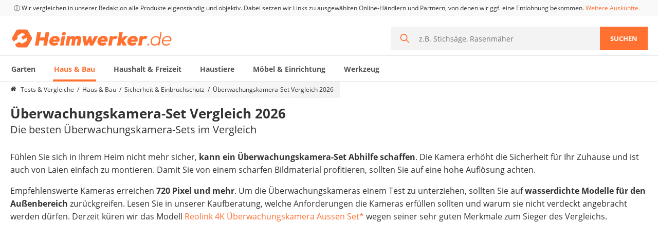

--- FILE ---
content_type: text/html; charset=utf-8
request_url: https://www.heimwerker.de/ueberwachungskamera-set-test/
body_size: 110948
content:
<!doctype html>
<html data-n-head-ssr lang="de" data-n-head="%7B%22lang%22:%7B%22ssr%22:%22de%22%7D%7D">
  <head >
    <meta data-n-head="ssr" charset="utf-8"><meta data-n-head="ssr" name="viewport" content="width=device-width, initial-scale=1, maximum-scale=1, user-scalable=no"><meta data-n-head="ssr" name="robots" content="index,follow,max-snippet:-1,max-image-preview:large,max-video-preview:-1"><meta data-n-head="ssr" name="description" content="➤ Tagesaktueller Überwachungskamera-Set Test &amp; Vergleich im Januar 2026 auf heimwerker.de. Klarer Sieger &amp; Preis-Leistungs-Sieger, ermittelt von unseren Heimwerker.de-Experten!"><title>Überwachungskamera-Set im Test &amp; Vergleich: 2 klare Sieger! - heimwerker.de</title><base href="/"><link data-n-head="ssr" rel="preload" href="https://cdn.heimwerker.de/sa2.js" as="script"><link data-n-head="ssr" rel="preload" href="https://cdn.optimizely.com/js/16913574113.js" as="script"><link data-n-head="ssr" rel="icon" type="image/x-icon" href="/favicon.ico"><link data-n-head="ssr" rel="icon" type="image/png" size="32x32" href="/favicon-32x32.png"><link data-n-head="ssr" rel="icon" type="image/png" size="16x16" href="/favicon-16x16.png"><link data-n-head="ssr" rel="apple-touch-icon" size="180x180" href="/apple-touch-icon.png"><link data-n-head="ssr" rel="mask-icon" href="/safari-pinned-tab.svg"><link data-n-head="ssr" rel="shortcut icon" href="/favicon.ico"><link data-n-head="ssr" rel="manifest" href="/site.webmanifest"><link data-n-head="ssr" name="msapplication-TileColor" href="#2d89ef"><link data-n-head="ssr" name="theme-color" href="#ffffff"><link data-n-head="ssr" rel="preload" as="font" href="https://cdn.heimwerker.de/fonts/OpenSans-Regular.woff2" type="font/woff2" crossorigin=""><link data-n-head="ssr" rel="preload" as="font" href="https://cdn.heimwerker.de/fonts/OpenSans-Bold.woff2" type="font/woff2" crossorigin=""><link data-n-head="ssr" rel="preconnect" href="https://widget.vgl.org"><link data-n-head="ssr" rel="dns-prefetch" href="https://widget.vgl.org"><link data-n-head="ssr" rel="preconnect" href="https://cdn.heimwerker.de"><link data-n-head="ssr" rel="dns-prefetch" href="https://cdn.heimwerker.de"><link data-n-head="ssr" rel="preconnect" href="https://cdn-data.vgl.org"><link data-n-head="ssr" rel="dns-prefetch" href="https://cdn-data.vgl.org"><link data-n-head="ssr" rel="preconnect" href="https://delivery.consentmanager.net"><link data-n-head="ssr" rel="dns-prefetch" href="https://delivery.consentmanager.net"><link data-n-head="ssr" rel="preconnect" href="https://cdn.consentmanager.net"><link data-n-head="ssr" rel="dns-prefetch" href="https://cdn.consentmanager.net"><link data-n-head="ssr" rel="preconnect" href="https://cdn.optimizely.com"><link data-n-head="ssr" rel="dns-prefetch" href="https://cdn.optimizely.com"><link data-n-head="ssr" rel="canonical" href="https://www.heimwerker.de/ueberwachungskamera-set-test/"><link data-n-head="ssr" rel="preload" href="https://cdn.heimwerker.de/v2/sites/2/stars.svg" as="image"><link data-n-head="ssr" rel="preload" href="https://cdn.heimwerker.de/v2/sites/3/heimwerker-logo-orange.svg" as="image"><script data-n-head="ssr" type="text/javascript" charset="utf-8">var Ads_BA_ADIDsite = "heimwerker.de";var Ads_BA_ADIDsection = "rotation";var Ads_BA_keyword = "";var AdCallBuffer = [];function Ads_BA_AD(ADP) {AdCallBuffer.push(ADP);}</script><script data-n-head="ssr" data-hid="optimizely-inline" type="text/javascript">window.optimizely = window.optimizely || []; window.optimizely.push({"type": "holdEvents"});</script><script data-n-head="ssr" src="https://cdn.optimizely.com/js/16913574113.js" defer></script><script data-n-head="ssr" type="application/ld+json">{"@context":"https://schema.org","@graph":[{"@type":"Organization","@id":"organization","name":"VGL Publishing AG","url":"","sameAs":["https://www.facebook.com/Heimwerker.de/","https://www.youtube.com/channel/UCPeiB53T9anVkZ4ERJT-w5g","https://twitter.com/heimwerker_de"],"logo":{"@type":"ImageObject","@id":"logo","url":"https://cdn.heimwerker.de/v2/sites/3/heimwerker-logo-orange.svg","caption":"Heimwerker.de Logo"},"image":{"@id":"logo"}},{"@type":"WebPage","datePublished":"2019-06-25 05:11:51","dateModified":"2025-11-20 10:20:30","@id":"webpage","publisher":{"@id":"organization"},"url":"https://www.heimwerker.de/ueberwachungskamera-set-test/","inLanguage":"de-DE","name":"Überwachungskamera-Set im Test & Vergleich: 2 klare Sieger! - heimwerker.de","image":{"@type":"ImageObject","@id":"primaryimage","url":"https://cdn.heimwerker.de/v2/comparison-tables/reolink-4k-uberwachungskamera-aussen-set.jpg?d=500x500&q=70&fill=true","width":500,"height":500,"caption":"Überwachungskamera-Set"},"primaryImageOfPage":{"@id":"primaryimage"},"description":"➤ Tagesaktueller Überwachungskamera-Set Test & Vergleich im Januar 2026 auf heimwerker.de. Klarer Sieger & Preis-Leistungs-Sieger, ermittelt von unseren Heimwerker.de-Experten!","breadcrumb":{"@id":"breadcrumb"},"potentialAction":{"@type":"SearchAction","@id":"searchaction","target":"https://www.heimwerker.de/suche/?q={q}","query-input":"required name=q"}},{"@type":"BreadcrumbList","@id":"breadcrumb","itemListElement":[{"@type":"ListItem","position":1,"item":{"@type":"WebPage","@id":"https://www.heimwerker.de","url":"https://www.heimwerker.de","name":"https://www.heimwerker.de"}},{"@type":"ListItem","position":2,"item":{"@type":"WebPage","@id":"https://www.heimwerker.de/haus-bau/","url":"https://www.heimwerker.de/haus-bau/","name":"Haus & Bau"}},{"@type":"ListItem","position":3,"item":{"@type":"WebPage","@id":"https://www.heimwerker.de/sicherheit-einbruchschutz/","url":"https://www.heimwerker.de/sicherheit-einbruchschutz/","name":"Sicherheit & Einbruchschutz"}},{"@type":"ListItem","position":4,"item":{"@type":"WebPage","@id":"https://www.heimwerker.de/ueberwachungskamera-set-test/","url":"https://www.heimwerker.de/ueberwachungskamera-set-test/","name":"Überwachungskamera-Set Vergleich 2026"}}]},{"@type":"Product","name":"Reolink 4K Überwachungskamera Aussen Set","image":["https://cdn.heimwerker.de/v2/comparison-tables/reolink-4k-uberwachungskamera-aussen-set.jpg"],"description":"Reolink 4K Überwachungskamera Aussen Set im großen heimwerker.de Überwachungskamera-Set-Vergleich","sku":"B08KG1SXCZ","gtin13":"","brand":{"@type":"Brand","name":"Reolink"},"review":[{"@type":"Review","reviewRating":{"@type":"Rating","ratingValue":"4.3","bestRating":"5"},"author":{"@type":"Person","@id":"author","name":"Falk. S","description":"Als begeisterter Heimwerker und Bauherr weiß ich, dass beim Hausbau nicht nur handwerkliches Geschick gefragt ist, sondern auch ein gewisses Finanzverständnis. Dank meiner Erfahrung in beiden Bereichen kann ich Ihnen wertvolle Tipps und Tricks rund um den Hausbau und -renovierung geben, um Ihre Projekte erfolgreich umzusetzen. Als Experte für Haus- und Bau-Themen verfüge ich über fundiertes Wissen in Bezug auf Bauprozesse, Materialauswahl, Kostenplanung und rechtliche Aspekte. Ob es um die Optimierung der Energieeffizienz, die Wahl der richtigen Baustoffe oder die Umsetzung von kreativen Gestaltungsideen geht - ich stehe Ihnen mit meinem Fachwissen zur Seite. Mit meiner Unterstützung können Sie die Qualität und Funktionalität Ihres Hauses maximieren und gleichzeitig Ihre finanziellen Ressourcen effizient nutzen. Es bereitet mir große Freude, meine Expertise als Autor zu nutzen, um Ihnen dabei zu helfen, Ihr Traumhaus zu verwirklichen und Ihr Zuhause zu einem Ort des Komforts und der Inspiration zu machen.","image":"https://cdn.heimwerker.de/v2/sites/3/autor-falk-s.jpg","url":"https://www.heimwerker.de/autor/falk-s/"},"positiveNotes":{"@type":"ItemList","itemListElement":[{"@type":"ListItem","position":1,"name":"besonders gute Bildqualität"},{"@type":"ListItem","position":2,"name":"leichte Montage und Konfiguration"},{"@type":"ListItem","position":3,"name":"IP66-Wasserschutzklasse"},{"@type":"ListItem","position":4,"name":"Steuern der Geräte per App von überall aus"}]}}],"aggregateRating":{"@type":"AggregateRating","ratingValue":4.3,"reviewCount":1962},"offers":{"@type":"aggregateOffer","lowPrice":"480.00","highPrice":"599.00","offerCount":4,"priceCurrency":"EUR","availability":"https://schema.org/InStock","itemCondition":"https://schema.org/NewCondition"}},{"@type":"Person","@id":"author","name":"Falk. S","description":"Als begeisterter Heimwerker und Bauherr weiß ich, dass beim Hausbau nicht nur handwerkliches Geschick gefragt ist, sondern auch ein gewisses Finanzverständnis. Dank meiner Erfahrung in beiden Bereichen kann ich Ihnen wertvolle Tipps und Tricks rund um den Hausbau und -renovierung geben, um Ihre Projekte erfolgreich umzusetzen. Als Experte für Haus- und Bau-Themen verfüge ich über fundiertes Wissen in Bezug auf Bauprozesse, Materialauswahl, Kostenplanung und rechtliche Aspekte. Ob es um die Optimierung der Energieeffizienz, die Wahl der richtigen Baustoffe oder die Umsetzung von kreativen Gestaltungsideen geht - ich stehe Ihnen mit meinem Fachwissen zur Seite. Mit meiner Unterstützung können Sie die Qualität und Funktionalität Ihres Hauses maximieren und gleichzeitig Ihre finanziellen Ressourcen effizient nutzen. Es bereitet mir große Freude, meine Expertise als Autor zu nutzen, um Ihnen dabei zu helfen, Ihr Traumhaus zu verwirklichen und Ihr Zuhause zu einem Ort des Komforts und der Inspiration zu machen.","image":"https://cdn.heimwerker.de/v2/sites/3/autor-falk-s.jpg","url":"https://www.heimwerker.de/autor/falk-s/"},{"@type":"Article","@id":"article","isPartOf":{"@id":"webpage"},"author":[{"@id":"author"}],"publisher":{"@id":"organization"},"headline":"Überwachungskamera-Set im Test & Vergleich: 2 klare Sieger! - heimwerker.de","datePublished":"2019-06-25 05:11:51","dateModified":"2025-11-20 10:20:30","mainEntityOfPage":"webpage","image":{"@id":"primaryimage"}}]}</script><link rel="preload" href="https://cdn.heimwerker.de/assets/heimwerker-desktop/app.9.3.220.0.css" as="style"><link rel="preload" href="https://cdn.heimwerker.de/assets/heimwerker-desktop/page-comparison.69.3.220.0.css" as="style"><link rel="preload" href="https://cdn.heimwerker.de/assets/heimwerker-desktop/components/comparison-cards-wrapper.0.3.220.0.css" as="style"><link rel="preload" href="https://cdn.heimwerker.de/assets/heimwerker-desktop/page-comparison/page-guide.4.3.220.0.css" as="style"><link rel="preload" href="https://cdn.heimwerker.de/assets/heimwerker-desktop/components/desktop-related-comparisons-pills.40.3.220.0.css" as="style"><link rel="preload" href="https://cdn.heimwerker.de/assets/heimwerker-desktop/components/desktop-author-sidebar.30.3.220.0.css" as="style"><link rel="preload" href="https://cdn.heimwerker.de/assets/heimwerker-desktop/guide-prc.60.3.220.0.css" as="style"><link rel="preload" href="https://cdn.heimwerker.de/assets/heimwerker-desktop/components/post-content-references.46.3.220.0.css" as="style"><link rel="preload" href="https://cdn.heimwerker.de/assets/heimwerker-desktop/components/summary-table-horizontal.51.3.220.0.css" as="style"><link rel="preload" href="https://cdn.heimwerker.de/assets/heimwerker-desktop/loading-placeholder.3.3.220.0.css" as="style"><link rel="preload" href="https://cdn.heimwerker.de/assets/heimwerker-desktop/components/desktop-section-carousel/pages/index/similar-comparisons.1.3.220.0.css" as="style"><link rel="stylesheet" href="https://cdn.heimwerker.de/assets/heimwerker-desktop/app.9.3.220.0.css"><link rel="stylesheet" href="https://cdn.heimwerker.de/assets/heimwerker-desktop/page-comparison.69.3.220.0.css"><link rel="stylesheet" href="https://cdn.heimwerker.de/assets/heimwerker-desktop/components/comparison-cards-wrapper.0.3.220.0.css"><link rel="stylesheet" href="https://cdn.heimwerker.de/assets/heimwerker-desktop/page-comparison/page-guide.4.3.220.0.css"><link rel="stylesheet" href="https://cdn.heimwerker.de/assets/heimwerker-desktop/components/desktop-related-comparisons-pills.40.3.220.0.css"><link rel="stylesheet" href="https://cdn.heimwerker.de/assets/heimwerker-desktop/components/desktop-author-sidebar.30.3.220.0.css"><link rel="stylesheet" href="https://cdn.heimwerker.de/assets/heimwerker-desktop/guide-prc.60.3.220.0.css"><link rel="stylesheet" href="https://cdn.heimwerker.de/assets/heimwerker-desktop/components/post-content-references.46.3.220.0.css"><link rel="stylesheet" href="https://cdn.heimwerker.de/assets/heimwerker-desktop/comparison-carousel.20.3.220.0.css"><link rel="stylesheet" href="https://cdn.heimwerker.de/assets/heimwerker-desktop/components/summary-table-horizontal.51.3.220.0.css"><link rel="stylesheet" href="https://cdn.heimwerker.de/assets/heimwerker-desktop/loading-placeholder.3.3.220.0.css"><link rel="stylesheet" href="https://cdn.heimwerker.de/assets/heimwerker-desktop/comments-add.16.3.220.0.css"><link rel="stylesheet" href="https://cdn.heimwerker.de/assets/heimwerker-desktop/components/desktop-section-carousel/pages/index/similar-comparisons.1.3.220.0.css"><link rel="stylesheet" href="https://cdn.heimwerker.de/assets/heimwerker-desktop/modal-new.64.3.220.0.css">
  </head>
  <body itemscope="" itemtype="https://schema.org/FAQpage" data-n-head="%7B%22itemscope%22:%7B%22ssr%22:%22%22%7D,%22itemtype%22:%7B%22ssr%22:%22https://schema.org/FAQpage%22%7D%7D">
    <div data-server-rendered="true" id="__nuxt"><!----><div id="__layout"><div><div id="vgl-last-modified" aria-hidden="true" data-value="1768793109845" style="display:none;"></div> <!----> <!----> <header class="header" data-v-09bf0944><div class="header-bg" data-v-09bf0944><div class="legal" data-v-09bf0944><div class="container" data-v-09bf0944><!----></div></div> <div class="container" data-v-09bf0944><div class="masthead" data-v-09bf0944><a href="/" class="brand" data-v-09bf0944><img src="https://cdn.heimwerker.de/v2/sites/3/heimwerker-logo-orange.svg" width="317" height="36" alt="Heimwerker.de Logo" loading="eager" class="base-img image" data-v-09bf0944></a> <form action="/suche/" autocomplete="off" class="search" data-v-6b528121 data-v-09bf0944><div class="search__wrapper"><div class="input-wrapper"><svg fill="currentColor" width="18" height="18" class="icon-search" data-v-56111fcf>		<svg version="1.1" xmlns="http://www.w3.org/2000/svg" xmlns:xlink="http://www.w3.org/1999/xlink" id="magnifier" viewBox="0 0 23 23">
			<path d="M9.01 15.899a6.876 6.876 0 0 0 6.889-6.89 6.876 6.876 0 0 0-6.89-6.89 6.876 6.876 0 0 0-6.89 6.89c0 3.816 3.18 6.89 6.89 6.89M9.01 0c4.982 0 9.01 4.134 9.01 9.01 0 2.119-.743 4.027-1.908 5.617L23 21.517 21.516 23l-6.89-6.783c-1.483 1.165-3.497 1.907-5.617 1.907A9.002 9.002 0 0 1 0 9.115C0 4.134 4.134 0 9.01 0"></path>
		</svg></svg> <div class="search-bar-algolia-wrapper"><div class="input-area"><input name="q" required="required" maxlength="100" type="text" placeholder="z.B. Stichsäge, Rasenmäher" class="search-field" data-v-9cb8edb6> <button type="reset" class="btn-reset"><svg fill="currentColor" width="18" height="18" class="icon-reset" data-v-56111fcf>		<svg version="1.1" xmlns="http://www.w3.org/2000/svg" xmlns:xlink="http://www.w3.org/1999/xlink" id="close" viewBox="0 0 551.057 551.057">
			<path d="M136.415 378.186l37.216 37.216c8.807 8.807 23.084 8.807 31.897 0l70-70.001 70.001 70.001c8.807 8.807 23.084 8.807 31.897 0l37.215-37.216c8.808-8.807 8.808-23.091 0-31.897l-70-70.007 70-70c8.808-8.807 8.808-23.091 0-31.897l-37.215-37.216c-8.807-8.807-23.085-8.807-31.897 0l-70.001 69.995-70-70.001c-8.807-8.807-23.084-8.807-31.897 0l-37.216 37.216c-8.807 8.807-8.807 23.091 0 31.897l70 70.007-70 70.001c-8.813 8.811-8.813 23.089 0 31.902z"></path>
		</svg></svg></button></div> <ul class="search-bar-refinement" style="display:none;"></ul></div></div></div> <button type="submit" class="btn-submit">
      Suchen
    </button></form></div></div> <div class="nav-border" data-v-09bf0944><div class="container" data-v-09bf0944><div class="flyout-navbar" data-v-021b628d data-v-09bf0944><div showFullNavbar="" class="full-navbar" data-v-340c61a2 data-v-021b628d><ul class="categories" style="transform:translateX(0px);" data-v-340c61a2><!----> <li class="category" data-v-340c61a2><a href="https://www.heimwerker.de/garten/" class="nav-item" data-v-340c61a2><!---->
        Garten
      </a></li><li class="category" data-v-340c61a2><a href="https://www.heimwerker.de/haus-bau/" class="nav-item active" data-v-340c61a2><!---->
        Haus &amp; Bau
      </a></li><li class="category" data-v-340c61a2><a href="https://www.heimwerker.de/haushalt-freizeit/" class="nav-item" data-v-340c61a2><!---->
        Haushalt &amp; Freizeit
      </a></li><li class="category" data-v-340c61a2><a href="https://www.heimwerker.de/haustiere/" class="nav-item" data-v-340c61a2><!---->
        Haustiere
      </a></li><li class="category" data-v-340c61a2><a href="https://www.heimwerker.de/moebel-einrichtung/" class="nav-item" data-v-340c61a2><!---->
        Möbel &amp; Einrichtung
      </a></li><li class="category" data-v-340c61a2><a href="https://www.heimwerker.de/werkzeug/" class="nav-item" data-v-340c61a2><!---->
        Werkzeug
      </a></li></ul> <!----></div> <div class="flyout-menu-links" data-v-067821b6 data-v-021b628d data-v-021b628d><div data-v-067821b6>Die beliebtesten Vergleiche nach Kategorie</div> <div data-v-067821b6><span data-v-067821b6>Haus &amp; Bau</span> <ul data-v-067821b6><li data-v-067821b6><a href="https://www.heimwerker.de/ueberwachungskameras-aussen-test/" data-v-067821b6>Überwachungskameras außen</a></li><li data-v-067821b6><a href="https://www.heimwerker.de/powerbank-test/" data-v-067821b6>Powerbank</a></li><li data-v-067821b6><a href="https://www.heimwerker.de/reizstromgeraet-test/" data-v-067821b6>Reizstromgerät</a></li><li data-v-067821b6><a href="https://www.heimwerker.de/funk-rauchmelder-test/" data-v-067821b6>Funk-Rauchmelder</a></li><li data-v-067821b6><a href="https://www.heimwerker.de/ozongenerator-test/" data-v-067821b6>Ozongenerator</a></li><li data-v-067821b6><a href="https://www.heimwerker.de/smart-home-rauchmelder-test/" data-v-067821b6>Smart-Home-Rauchmelder</a></li><li data-v-067821b6><a href="https://www.heimwerker.de/video-tuersprechanlage-test/" data-v-067821b6>Video-Türsprechanlage</a></li><li data-v-067821b6><a href="https://www.heimwerker.de/hygrometer-test/" data-v-067821b6>Hygrometer</a></li><li data-v-067821b6><a href="https://www.heimwerker.de/access-point-test/" data-v-067821b6>Access Point</a></li><li data-v-067821b6><a href="https://www.heimwerker.de/schluesseltresor-test/" data-v-067821b6>Schlüsseltresor</a></li><li data-v-067821b6><a href="https://www.heimwerker.de/aussenleuchte-mit-kamera-test/" data-v-067821b6>Außenleuchte mit Kamera</a></li><li data-v-067821b6><a href="https://www.heimwerker.de/farbspruehsystem-test/" data-v-067821b6>Farbsprühsystem</a></li><li data-v-067821b6><a href="https://www.heimwerker.de/infrarot-thermometer-test/" data-v-067821b6>Infrarot-Thermometer</a></li><li data-v-067821b6><a href="https://www.heimwerker.de/regendusche-test/" data-v-067821b6>Regendusche</a></li><li data-v-067821b6><a href="https://www.heimwerker.de/heizkissen-test/" data-v-067821b6>Heizkissen</a></li><li data-v-067821b6><a href="https://www.heimwerker.de/schliesszylinder-test/" data-v-067821b6>Schließzylinder</a></li><li data-v-067821b6><a href="https://www.heimwerker.de/digitale-zeitschaltuhr-test/" data-v-067821b6>Digitale Zeitschaltuhr</a></li><li data-v-067821b6><a href="https://www.heimwerker.de/solarium-test/" data-v-067821b6>Solarium</a></li><li data-v-067821b6><a href="https://www.heimwerker.de/paketbriefkasten-test/" data-v-067821b6>Paketbriefkasten</a></li><li data-v-067821b6><a href="https://www.heimwerker.de/moebeltresor-test/" data-v-067821b6>Möbeltresor</a></li><li data-v-067821b6><a href="https://www.heimwerker.de/haus-bau/" data-v-067821b6>weitere Haus &amp; Bau Vergleiche</a></li></ul></div><div data-v-067821b6><span data-v-067821b6></span> <ul data-v-067821b6></ul></div></div></div></div></div></div></header> <section><div data-v-b52b7e16><div id="comparison" class="container" data-v-b52b7e16><nav aria-label="Breadcrumb" class="breadcrumbs-wrapper" data-v-37e26397 data-v-b52b7e16 data-v-b52b7e16><ol class="breadcrumbs" data-v-6dde900a data-v-37e26397><li class="breadcrumb main-category" data-v-6dde900a><a href="/" aria-label="Homepage" class="link" data-v-6dde900a><svg fill="currentColor" width="15" height="15" class="icon" data-v-56111fcf data-v-6dde900a>		<svg version="1.1" xmlns="http://www.w3.org/2000/svg" xmlns:xlink="http://www.w3.org/1999/xlink" id="home" viewBox="0 0 26 28">
			<path d="M22 15.5V23c0 .547-.453 1-1 1h-6v-6h-4v6H5c-.547 0-1-.453-1-1v-7.5c0-.031.016-.063.016-.094L13 8l8.984 7.406c.016.031.016.063.016.094zm3.484-1.078l-.969 1.156a.52.52 0 0 1-.328.172h-.047a.49.49 0 0 1-.328-.109L12.999 6.625 2.186 15.641a.531.531 0 0 1-.375.109.52.52 0 0 1-.328-.172l-.969-1.156a.51.51 0 0 1 .063-.703L11.811 4.36c.656-.547 1.719-.547 2.375 0l3.813 3.187V4.5c0-.281.219-.5.5-.5h3c.281 0 .5.219.5.5v6.375l3.422 2.844c.203.172.234.5.063.703z"></path>
		</svg></svg><span class="mobile-hidden m-l-1" data-v-6dde900a>Tests &amp; Vergleiche</span></a></li> <li class="breadcrumb sub-category mobile-hidden" data-v-6dde900a><a href="/haus-bau/" class="link" data-v-6dde900a>Haus &amp; Bau</a></li><li class="breadcrumb sub-category" data-v-6dde900a><a href="/sicherheit-einbruchschutz/" class="link" data-v-6dde900a>Sicherheit &amp; Einbruchschutz</a></li><li class="breadcrumb sub-category" data-v-6dde900a><span class="link" data-v-6dde900a>Überwachungskamera-Set Vergleich 2026</span></li></ol></nav> <div class="lazy-hydrate-wrapper" data-v-b52b7e16 data-v-b52b7e16><div class="comparison-top grid" data-v-b52b7e16><div class="comparison-titles" data-v-b52b7e16><h1 class="title" data-v-b52b7e16>Überwachungskamera-Set Vergleich 2026</h1> <h2 class="subtitle" data-v-b52b7e16>Die besten Überwachungskamera-Sets im Vergleich</h2></div></div> <div class="text-content teaser" data-v-bf33f29c data-v-b52b7e16><!----> <!----> <div class="text-content__content" data-v-bf33f29c><p>F&uuml;hlen Sie sich in Ihrem Heim nicht mehr sicher, <strong>kann ein &Uuml;berwachungskamera-Set Abhilfe schaffen</strong>. Die Kamera erh&ouml;ht die Sicherheit f&uuml;r Ihr Zuhause und ist auch von Laien einfach zu montieren. Damit Sie von einem scharfen Bildmaterial profitieren, sollten Sie auf eine hohe Aufl&ouml;sung achten.</p>
<p>Empfehlenswerte Kameras erreichen <strong>720 Pixel und mehr</strong>. Um die &Uuml;berwachungskameras einem Test zu unterziehen, sollten Sie auf <strong>wasserdichte Modelle f&uuml;r den Au&szlig;enbereich</strong> zur&uuml;ckgreifen. Lesen Sie in unserer Kaufberatung, welche Anforderungen die Kameras erf&uuml;llen sollten und warum sie nicht verdeckt angebracht werden d&uuml;rfen. Derzeit küren wir das Modell <span class="clickoutShortcode co link-lookalike" data-from="https://www.heimwerker.de/ueberwachungskamera-set-test/" data-label="clickoutAutomated" data-custom-label="teaser-placement" data-product-id="B08KG1SXCZ" data-store="amazon-de" data-type="detail" >Reolink 4K Überwachungskamera Aussen Set</span><span class="widget-tooltip" style="display: inline"><span class="widget-tooltip-title" onclick="document.querySelector('#teaserLegalText').style.display='block';document.querySelector('#teaserLegalText').style.visibility='visible';">*</span> <span id="teaserLegalText" class="widget-tooltip-content align-left"> <button class="close-button" onclick="document.querySelector('#teaserLegalText').style.visibility='hidden';">x</button> <span>Wir setzen Links zu ausgewählten Online-Anbietern und Geschäftspartnern, von denen wir eventuell eine Vergütung erhalten. Preis-, Lieferzeit- und Lieferkostenänderungen sind zwischenzeitlich möglich. Preise inkl. MwSt, eventuell zzgl. Versand.</span> </span> </span> wegen seiner sehr guten Merkmale zum Sieger des Vergleichs.</p></div> <!----></div></div> <!----> <!----> <!----> <div id="comparison-table" class="comparison-wrapper table-min-height" data-v-fd376644 data-v-b52b7e16><div class="widget iframe-widget" data-v-fd376644 data-v-fd376644><div class="comparison"><vgl-widget data-comparison-id="3318" data-background-color="#fff" data-font-color="#07161e" data-link-color="#ff7031" data-button-background-color="#ff7031" data-button-background-secondary-color="#5AB11C" data-button-color="#fff" data-border-color="#d7d7d7" data-alternate-color="#07161e" data-alternate-background-color="#F8F8F8" data-publisher-id="heimwerker" data-from="https://www.heimwerker.de/ueberwachungskamera-set-test/" data-fsc="0" data-is-vergleich-detail="0" no-sp-shuffle="1" sp-initial="0" class="vgl-widget"></vgl-widget></div></div> </div> <!----> <div class="product-widget-box m-t-2" data-v-b52b7e16><h3 class="title--line" data-v-b52b7e16 data-v-b52b7e16>
            Von Machern für Macher empfohlen: Überwachungskamera-Set
          </h3> <div class="container size--big" data-v-b52b7e16><div class="grid align-unset" data-v-b52b7e16><div class="s--6 s--t-12" data-v-b52b7e16><!----></div><div class="s--6 s--t-12" data-v-b52b7e16><!----></div></div></div></div> <!----></div> <img src="https://cdn.heimwerker.de/v2/sites/3/Sicherheit-Einbruchschutz.jpg?d=1440x312&amp;q=70" srcset="https://cdn.heimwerker.de/v2/sites/3/Sicherheit-Einbruchschutz.jpg?d=767x166&amp;q=70 767w, https://cdn.heimwerker.de/v2/sites/3/Sicherheit-Einbruchschutz.jpg?d=900x195&amp;q=70 900w, https://cdn.heimwerker.de/v2/sites/3/Sicherheit-Einbruchschutz.jpg?d=1060x230&amp;q=70 1060w, https://cdn.heimwerker.de/v2/sites/3/Sicherheit-Einbruchschutz.jpg?d=1440x312&amp;q=70 1440w" sizes="100vw" width="1440" height="312" alt="Tests &amp; Vergleiche aus der Kategorie Sicherheit &amp; Einbruchschutz" loading="lazy" class="base-img content-image" data-v-b52b7e16 data-v-b52b7e16> <div id="guide" class="container" data-v-b52b7e16><div class="grid align-top no-padding" data-v-b52b7e16><div class="s--p20 hidden--tp" data-v-b52b7e16><div class="sticky-sidebar sticky-initial" style="top:-32px;max-width:initial;" data-v-5c30c946 data-v-098dd332 data-v-b52b7e16 data-v-b52b7e16><div class="author-sidebar" data-v-5c30c946 data-v-098dd332><div data-v-5c30c946 data-v-098dd332><div class="person-card" data-v-712ac1c7 data-v-098dd332><figure data-v-712ac1c7><div class="photo-wrapper" style="min-width:60px;" data-v-712ac1c7><img src="https://cdn.heimwerker.de/v2/sites/3/autor-falk-s.jpg?d=60x60&amp;q=70" srcset="https://cdn.heimwerker.de/v2/sites/3/autor-falk-s.jpg?d=60x60&amp;q=70 1x, https://cdn.heimwerker.de/v2/sites/3/autor-falk-s.jpg?d=120x120&amp;q=70 2x" width="60" height="60" alt="Falk. S" loading="lazy" class="base-img photo" data-v-712ac1c7></div> <figcaption data-v-712ac1c7><a href="/autor/falk-s/" target="_blank" class="name" data-v-712ac1c7>Falk. S</a> <span data-v-712ac1c7>verantwortet den Bereich „Sicherheit &amp; Einbruchschutz“</span></figcaption></figure> <p class="collapsed" data-v-712ac1c7>Als begeisterter Heimwerker und Bauherr weiß ich, dass beim Hausbau nicht nur handwerkliches Geschick gefragt ist, sondern auch ein gewisses Finanzverständnis. Dank meiner Erfahrung in beiden Bereichen kann ich Ihnen wertvolle Tipps und Tricks rund um den Hausbau und -renovierung geben, um Ihre Projekte erfolgreich umzusetzen. Als Experte für Haus- und Bau-Themen verfüge ich über fundiertes Wissen in Bezug auf Bauprozesse, Materialauswahl, Kostenplanung und rechtliche Aspekte. Ob es um die Optimierung der Energieeffizienz, die Wahl der richtigen Baustoffe oder die Umsetzung von kreativen Gestaltungsideen geht - ich stehe Ihnen mit meinem Fachwissen zur Seite. Mit meiner Unterstützung können Sie die Qualität und Funktionalität Ihres Hauses maximieren und gleichzeitig Ihre finanziellen Ressourcen effizient nutzen. Es bereitet mir große Freude, meine Expertise als Autor zu nutzen, um Ihnen dabei zu helfen, Ihr Traumhaus zu verwirklichen und Ihr Zuhause zu einem Ort des Komforts und der Inspiration zu machen.</p> <!----></div></div> <div data-v-5c30c946 data-v-098dd332><div class="person-card" data-v-712ac1c7 data-v-098dd332><figure data-v-712ac1c7><div class="photo-wrapper" style="min-width:60px;" data-v-712ac1c7><img src="https://cdn.heimwerker.de/v2/sites/3/bild-alina-vogele.jpg?d=60x60&amp;q=70" srcset="https://cdn.heimwerker.de/v2/sites/3/bild-alina-vogele.jpg?d=60x60&amp;q=70 1x, https://cdn.heimwerker.de/v2/sites/3/bild-alina-vogele.jpg?d=120x120&amp;q=70 2x" width="60" height="60" alt="Alina V." loading="lazy" class="base-img photo" data-v-712ac1c7></div> <figcaption data-v-712ac1c7><span target="_blank" class="name" data-v-712ac1c7>Alina V.</span> <span data-v-712ac1c7>Lektor</span></figcaption></figure> <p class="collapsed" data-v-712ac1c7>Schon immer habe ich es geliebt, Texte zu schreiben und die Schönheit der geschriebenen Sprache hervorzuheben. In meiner Rolle als erfahrene Redakteurin achte ich sehr auf jedes Detail und sorge dafür, dass unsere Vergleiche ordentlich und perfekt formuliert sind. Mein Ziel besteht darin, alle Texte auf inhaltliche Genauigkeit, Struktur und Grammatik zu prüfen und sie nötigenfalls zu verbessern. Ich ziehe meine Passion für das geschriebene Wort heran, um mein Redaktions-Team zu unterstützen und qualitativ hochwertige und fehlerfreie Inhalte zu erstellen. Durch meine Arbeit als Lektorin trage ich dazu bei, dass Texte nachvollziehbar, gut lesbar und ansprechend sind, sodass die darin enthaltenen Informationen und Botschaften erfolgreich übermittelt werden können.</p> <!----></div></div></div></div></div> <div class="s--p60 s--tp-12 sticky-content" data-v-b52b7e16><div class="content main-content" data-v-b52b7e16><h2 data-v-b52b7e16 data-v-b52b7e16>Kaufberatung zum Überwachungskamera-Set Test bzw. Vergleich 2026</h2> <div class="text-content" data-v-bf33f29c data-v-b52b7e16 data-v-b52b7e16><!----> <strong class="text-content__subheadline" data-v-bf33f29c>Legen Sie besonderes Augenmerk auf:</strong> <div class="text-content__content" data-v-bf33f29c><div class="intro"><ul><li>Ein Überwachungskamera-Set enthält eine oder eine bestimmte Anzahl Kameras sowie einen Rekorder oder einen mit Speicherkarte versehenen Bildschirm. Die Kamera und der Datenspeicher sind über Funk, WLAN oder Kabel miteinander verbunden.</li> <li>Nutzen Sie die Kamera für den Außenbereich, sollten Sie auf eine große Reichweite und die Wasserdichtigkeit achten. Bedenken Sie, dass die Überwachungskamera ausschließlich auf Ihrem Privatgrundstück Aufnahmen machen darf.</li> <li>Die Mehrzahl der Kameramodelle stammt aus Fernost oder den USA. Vorwiegend günstige Produkte aus China weisen oftmals Qualitätseinbußen auf. Empfehlenswert sind deutsche Anbieter.</li></ul></div> <p><img src="https://cdn.heimwerker.de/v2/sites/3/ueberwachungskamera-set-test-e1753689284975-777x333.jpg?d=830x356&q=70" srcset="https://cdn.heimwerker.de/v2/sites/3/ueberwachungskamera-set-test-e1753689284975-777x333.jpg?d=310x133&q=70 310w, https://cdn.heimwerker.de/v2/sites/3/ueberwachungskamera-set-test-e1753689284975-777x333.jpg?d=430x184&q=70 430w, https://cdn.heimwerker.de/v2/sites/3/ueberwachungskamera-set-test-e1753689284975-777x333.jpg?d=620x266&q=70 620w, https://cdn.heimwerker.de/v2/sites/3/ueberwachungskamera-set-test-e1753689284975-777x333.jpg?d=642x275&q=70 642w, https://cdn.heimwerker.de/v2/sites/3/ueberwachungskamera-set-test-e1753689284975-777x333.jpg?d=697x299&q=70 697w, https://cdn.heimwerker.de/v2/sites/3/ueberwachungskamera-set-test-e1753689284975-777x333.jpg?d=777x333&q=70 777w, https://cdn.heimwerker.de/v2/sites/3/ueberwachungskamera-set-test-e1753689284975-777x333.jpg?d=796x341&q=70 796w, https://cdn.heimwerker.de/v2/sites/3/ueberwachungskamera-set-test-e1753689284975-777x333.jpg?d=830x356&q=70 830w, https://cdn.heimwerker.de/v2/sites/3/ueberwachungskamera-set-test-e1753689284975-777x333.jpg?d=860x369&q=70 860w, https://cdn.heimwerker.de/v2/sites/3/ueberwachungskamera-set-test-e1753689284975-777x333.jpg?d=1284x550&q=70 1284w, https://cdn.heimwerker.de/v2/sites/3/ueberwachungskamera-set-test-e1753689284975-777x333.jpg?d=1394x597&q=70 1394w, https://cdn.heimwerker.de/v2/sites/3/ueberwachungskamera-set-test-e1753689284975-777x333.jpg?d=1554x666&q=70 1554w, https://cdn.heimwerker.de/v2/sites/3/ueberwachungskamera-set-test-e1753689284975-777x333.jpg?d=1592x682&q=70 1592w, https://cdn.heimwerker.de/v2/sites/3/ueberwachungskamera-set-test-e1753689284975-777x333.jpg?d=1660x711&q=70 1660w" sizes="(max-width: 380px) 310px, (max-width: 500px) 430px, (max-width: 767px) 697px, (max-width: 900px) 830px, (max-width: 1060px) 642px, 796px" class="alignnone size-full-width-teaser wp-image-90402" width="830" height="356" alt="Eine Überwachungskamera vor unscharfem Hintergrund" loading="lazy" /></p> <p>Die Zahl der Wohnungseinbrüche scheint sich in vielen Regionen Deutschlands zu vervielfachen. Diesen Eindruck bekommen viele Menschen, die regelmäßig die Nachrichten verfolgen. Möchten Sie sich vor Dieben oder unbefugten Eindringlingen schützen, bietet sich ein professionelles Überwachungssystem an. Überwachungskamera-Set-Tests 2025 empfehlen Modelle, die <strong>in Echtzeit aufnehmen und das Filmmaterial speichern</strong>.</p> <div class="toc-anchor paragraph"><h3 id="UEberwachungskamera_Sets_sorgen_fuer_Sicherheit_in_Ihrem_Zuhause">1. Überwachungskamera-Sets sorgen für Sicherheit in Ihrem Zuhause</h3><div class="paragraph__content"> <p>Hochwertige Überwachungssysteme eignen sich für Personen, die ihren Grund und Boden <strong>vor unbefugten Eindringlichen schützen</strong> wollen. Zwar halten die Kameras Einbrecher nicht auf, besitzen aber eine abschreckende Wirkung. Statt einer einzelnen Überwachungskamera raten wir auf Heimwerker.de Ihnen zu einem kompletten Überwachungskamera-Set. Dieses besteht aus mehreren Kameras und einem Recorder. Alternativ wird der Recorder von einem Display mit integrierter Speicherkarte ersetzt.</p> <p>Ein Überwachungskamera-Set für außen zeichnet sich durch ein <strong>wasserdichtes Gehäuse der Kameras</strong> aus. Die modernen Überwachungssysteme können mehr als nur Bilder aufnehmen. Beispielsweise enthalten sie zusätzliche <a href="https://www.heimwerker.de/bewegungsmelder-test/" target="_blank" title="Bewegungsmelder">Bewegungsmelder</a>. Achten Sie bei den verschiedenen Arten auf die Bildqualität der Kameras.</p> <blockquote><p>Vor dem Kauf eines Überwachungskamera-Sets sollten Sie überlegen, ob eine einzelne Kamera oder sogar eine Kameraattrappe für Ihre Zwecke reicht. Immerhin gehen hochwertige Typen bei den Überwachungssystemen mit hohen Anschaffungskosten einher.</p></blockquote> <p>Bringen Sie ein Überwachungssystem an der Haustür oder dem Garagentor an, <strong>profitieren Sie von mehreren Vorteilen</strong>:</p> <ul><li>Sie sehen, wer vor Ihrer Tür steht</li> <li>Kamera schreckt vor unbefugtem Betreten des Grundstücks ab</li> <li>bei Einbruch oder Vandalismus können Sie die Tat anhand der Aufnahmen nachvollziehen</li></ul> </div></div><div class="toc-anchor paragraph"><h3 id="Kaufberatung_UEberwachungskamera_Sets_mit_Aufzeichnung_sind_empfehlenswert">2. Kaufberatung: Überwachungskamera-Sets mit Aufzeichnung sind empfehlenswert</h3><div class="paragraph__content"> <p>Möchten Sie ein Überwachungskamera-Set kaufen, <strong>stehen unterschiedliche Modelle zur Auswahl</strong>. Diese unterscheiden sich in der Ausstattung und der Funktionalität. Um outdoor für die Sicherheit Ihres Grundstücks zu sorgen, raten Überwachungssystem-Tests zu einem Set mit mehreren Kameras.</p> <p>Hochwertige Überwachungskamera-Sets für außen enthalten zwei Kameras. Eine bringen Sie beispielsweise an der Vordertür, die andere an der Garage oder der Hintertür an. Vorwiegend sollten Sie vor der endgültigen Kaufentscheidung <strong>die Bildqualität der Überwachungskameras prüfen</strong>. Ebenso sind die Reichweite und die Zuverlässigkeit des Bewegungsmelders ausschlaggebend.</p> <blockquote class="success"><p><strong>Tipp</strong>: Die Preise für Überwachungskamera-Sets unterscheiden sich mitunter drastisch. Suchen Sie nach einer zuverlässigen und langlebigen Kombination aus Kameras und Datenspeicher, raten wir auf Heimwerker.de Ihnen von Schnäppchenangeboten aus Fernost ab. Bei deutschen Anbietern finden Sie ab 200 bis 300 Euro ein gutes Überwachungssystem. Beispielsweise werden Überwachungskamera-Sets von Abus regelmäßig in Überwachungskamera-Set-Tests gelobt.</p></blockquote> <h4>2.1. Achten Sie bei Überwachungssystemen auf die Art der Datenübertragung</h4> <figure class="alignright image"><img src="https://cdn.heimwerker.de/v2/sites/3/ueberwachungskamera-set-kaufen.jpeg?d=830x830&q=70" srcset="https://cdn.heimwerker.de/v2/sites/3/ueberwachungskamera-set-kaufen.jpeg?d=300x300&q=70 300w, https://cdn.heimwerker.de/v2/sites/3/ueberwachungskamera-set-kaufen.jpeg?d=310x310&q=70 310w, https://cdn.heimwerker.de/v2/sites/3/ueberwachungskamera-set-kaufen.jpeg?d=430x430&q=70 430w, https://cdn.heimwerker.de/v2/sites/3/ueberwachungskamera-set-kaufen.jpeg?d=600x600&q=70 600w, https://cdn.heimwerker.de/v2/sites/3/ueberwachungskamera-set-kaufen.jpeg?d=620x620&q=70 620w, https://cdn.heimwerker.de/v2/sites/3/ueberwachungskamera-set-kaufen.jpeg?d=642x642&q=70 642w, https://cdn.heimwerker.de/v2/sites/3/ueberwachungskamera-set-kaufen.jpeg?d=697x697&q=70 697w, https://cdn.heimwerker.de/v2/sites/3/ueberwachungskamera-set-kaufen.jpeg?d=796x796&q=70 796w, https://cdn.heimwerker.de/v2/sites/3/ueberwachungskamera-set-kaufen.jpeg?d=830x830&q=70 830w, https://cdn.heimwerker.de/v2/sites/3/ueberwachungskamera-set-kaufen.jpeg?d=860x860&q=70 860w, https://cdn.heimwerker.de/v2/sites/3/ueberwachungskamera-set-kaufen.jpeg?d=1284x1284&q=70 1284w, https://cdn.heimwerker.de/v2/sites/3/ueberwachungskamera-set-kaufen.jpeg?d=1394x1394&q=70 1394w, https://cdn.heimwerker.de/v2/sites/3/ueberwachungskamera-set-kaufen.jpeg?d=1592x1592&q=70 1592w, https://cdn.heimwerker.de/v2/sites/3/ueberwachungskamera-set-kaufen.jpeg?d=1660x1660&q=70 1660w" sizes="(max-width: 380px) 310px, (max-width: 500px) 430px, (max-width: 767px) 697px, (max-width: 900px) 830px, (max-width: 1060px) 642px, 796px" class="wp-image-20296" width="300" height="300" alt="Überwachungskamera an Hauswand montiert." loading="lazy" /><figcaption>Ein Überwachungskamera-Set enthält eine oder eine bestimmte Anzahl Kameras sowie einen Rekorder oder einen mit Speicherkarte versehenen Bildschirm.</figcaption></figure> <p>Wollen Sie ein Überwachungssystem kaufen, unterscheiden sich zunächst zwei Kategorien: kabellose Überwachungskamera-Sets und kabelgebundene Überwachungskamera-Sets. Verbindet ein Kabel die Außenkamera mit dem Recorder innerhalb des Hauses, <strong>müssen Sie oftmals mit einer aufwendigen Installation rechnen</strong>. Um die Kabel vor Nässe zu schützen, bedarf es beispielsweise Löcher in der Hauswand.</p> <p>Zudem sind die Übertragungskabel bei günstigen Überwachungskamera-Sets sehr kurz. Der Umstand kann den Übertragungsradius stark einschränken. Jedoch <strong>punkten die kabelgebundenen Überwachungssysteme</strong> im Vergleich zu digitalen Netzwerkkameras mit einer zuverlässigen Datenübertragung. Entscheiden Sie sich für eine analoge Verkabelung, empfehlen wir auf Heimwerker.de Ihnen ein Überwachungskamera-Set von PoE. Die Modelle nutzen den Strom über das Ethernet-Kabel.</p> <p>Des Weiteren existieren Überwachungskamera-Sets mit WLAN. <strong>Die Mehrzahl der Modelle weist die Smart-Home-Technologie auf</strong>. Die Anbieter offerieren Ihnen eine App, die Ihnen die Aufnahmekontrolle über das Smartphone ermöglicht. Mithilfe Ihres Mobiltelefons oder eines Tablets steuern Sie das Überwachungssystem und speichern die Aufnahmen beispielsweise in der Cloud.</p> <p>Wireless-Überwachungskamera-Sets kommunizieren mithilfe einer Funkverbindung mit dem Datenspeicher. Die Hersteller <strong>vertreiben die Modelle auch unter dem Namen IP-Überwachungskameras</strong>. Neben den WLAN-Überwachungskamera-Sets finden Sie im Handel auch LAN-Überwachungskamera-Sets.</p> <p>Möchten Sie die Überwachungskamera als Außenkamera mit WLAN nutzen, empfiehlt sich ein Gerät, das Sie mit einem <strong>NVR (Network-Video-Recorder)</strong> verbinden. Ist das NVR inklusive, befindet sich in diesem eine Speicherkarte oder eine Festplatte. Auf beiden Elementen können Sie die Aufnahmen für einen beliebigen Zeitraum speichern.</p> <p>Des Weiteren <strong>punkten die IP-Überwachungskameras beispielsweise mit dem Geofencing</strong>. Deren Einstellung ermöglicht eine besondere Energieersparnis. Der Grund: Das Überwachungssystem schaltet sich automatisch aus, sobald Sie Ihr Haus betreten.</p> <p>Um Ihnen die Kaufentscheidung zu erleichtern, zeigt Ihnen die folgende Übersicht die <strong>Vor- und Nachteile einer IP-Überwachungskamera</strong> auf einen Blick:</p> <div class="pro-contra"><ul class="pro"><strong>Vorteile</strong><li>hohe Auflösung und kabellose Datenübertragung</li> <li>platzsparender Videospeicher in der Cloud</li> <li>über das Smartphone steuerbar</li> <li>einige Modelle ermöglichen Geofencing</li></ul> <ul class="contra"><strong>Nachteile</strong><li>Server und <a href="https://www.heimwerker.de/router-test/" target="_blank" title="Router">Router</a> können problemanfällig sein</li> <li>einige Modelle benötigen ein zusätzliches Netzteil</li> <li>Bildqualität kann von der Übertragungsgeschwindigkeit des Internets abhängen</li></ul></div> <h4>2.2. Sicherheit und Kameraauslöser sind kaufentscheidend</h4> <p>Möchten Sie ein Überwachungskamera-Set mit Monitor kaufen, <strong>spielen folgende Kriterien bei der Kaufentscheidung eine Rolle</strong>:</p> <ul><li>Haltbarkeit der Kamera</li> <li>Sicherheit</li> <li>Präzision des Bewegungsmelders</li></ul> <p>Bei einem empfehlenswerten Überwachungssystem <strong>reagiert der Bewegungsmelder auf Bewegungen innerhalb des Überwachungsbereichs</strong> und schlägt im Ernstfall Alarm. Jedoch kann das Alarmsignal bei einem zu empfindlichen Melder lästig werden.</p> <p>Reagiert die Überwachungskamera bei der kleinsten Bewegung, werden auch Katzen, Eichhörnchen oder Marder beim Spaziergang durch den Garten ertappt. Speziell für Tierbesitzer eignet sich eine Überwachungskamera, deren Bewegungsmelder erst ab einer bestimmten Körpergröße des Eindringlings anschlägt. Generell finden Sie Überwachungskameras, <strong>die geeignet für innen und außen sind</strong>.</p> <p>Möchten Sie mit dem Überwachungssystem Innenräume überwachen, eignet sich eine <strong>günstige Mini-Kamera</strong>. Für den Außenbereich benötigen Sie eine Überwachungskamera mit einem stabilen und wasserdichten Gehäuse. Um die Linse vor Nässe zu schützen, besitzen Außenkameras häufig einen überstehenden Schirm. Alternativ liefern die Anbieter sie mit einem Dome. Hierbei handelt es sich um eine Glaskuppel, die Sie um die Kamera stülpen.</p> </div></div><div class="toc-anchor paragraph"><h3 id="Das_beste_UEberwachungskamera_Set_bietet_eine_Full_HD_Aufloesung">3. Das beste Überwachungskamera-Set bietet eine Full-HD-Auflösung</h3><div class="paragraph__content"> <figure class="alignright image"><img src="https://cdn.heimwerker.de/v2/sites/3/ueberwachungskamera-set-guenstig.jpeg?d=830x830&q=70" srcset="https://cdn.heimwerker.de/v2/sites/3/ueberwachungskamera-set-guenstig.jpeg?d=300x300&q=70 300w, https://cdn.heimwerker.de/v2/sites/3/ueberwachungskamera-set-guenstig.jpeg?d=310x310&q=70 310w, https://cdn.heimwerker.de/v2/sites/3/ueberwachungskamera-set-guenstig.jpeg?d=430x430&q=70 430w, https://cdn.heimwerker.de/v2/sites/3/ueberwachungskamera-set-guenstig.jpeg?d=600x600&q=70 600w, https://cdn.heimwerker.de/v2/sites/3/ueberwachungskamera-set-guenstig.jpeg?d=620x620&q=70 620w, https://cdn.heimwerker.de/v2/sites/3/ueberwachungskamera-set-guenstig.jpeg?d=642x642&q=70 642w, https://cdn.heimwerker.de/v2/sites/3/ueberwachungskamera-set-guenstig.jpeg?d=697x697&q=70 697w, https://cdn.heimwerker.de/v2/sites/3/ueberwachungskamera-set-guenstig.jpeg?d=796x796&q=70 796w, https://cdn.heimwerker.de/v2/sites/3/ueberwachungskamera-set-guenstig.jpeg?d=830x830&q=70 830w, https://cdn.heimwerker.de/v2/sites/3/ueberwachungskamera-set-guenstig.jpeg?d=860x860&q=70 860w, https://cdn.heimwerker.de/v2/sites/3/ueberwachungskamera-set-guenstig.jpeg?d=1284x1284&q=70 1284w, https://cdn.heimwerker.de/v2/sites/3/ueberwachungskamera-set-guenstig.jpeg?d=1394x1394&q=70 1394w, https://cdn.heimwerker.de/v2/sites/3/ueberwachungskamera-set-guenstig.jpeg?d=1592x1592&q=70 1592w, https://cdn.heimwerker.de/v2/sites/3/ueberwachungskamera-set-guenstig.jpeg?d=1660x1660&q=70 1660w" sizes="(max-width: 380px) 310px, (max-width: 500px) 430px, (max-width: 767px) 697px, (max-width: 900px) 830px, (max-width: 1060px) 642px, 796px" class="wp-image-21082" width="300" height="300" alt="Techniker installiert Überwachungskamera." loading="lazy" /><figcaption>Für den Außenbereich eignen sich wasserdichte Überwachungskameras.</figcaption></figure> <p>Interessieren Sie sich für ein gutes Überwachungssystem, <strong>sollte die Kamera mindestens eine HD-Auflösung bieten</strong>. Bedenken Sie aber, dass durch die Übertragung sowie die Bildschirmqualität Schärfe verloren gehen kann. Unter Umständen sind die Aufnahmen verschwommen und Gesichter sind nicht zu erkennen.</p> <p>Speziell im Ernstfall, wenn ein Einbrecher ins Haus eingedrungen ist, ist eine schlechte Bildqualität mehr als ein Ärgernis. Aus dem Grund raten Ihnen Überwachungskamera-Set-Vergleiche zu Modellen mit einer Auflösung in Full-HD. Neben einer zuverlässigen Datenverbindung sollten Sie auf eine <strong>Pixelzahl von mindestens 960 Pixeln</strong> wert legen.</p> <p>Möchten Sie das Überwachungskamera-Set mit Aufzeichnung auch als Nachtsicht-Kamera nutzen, <strong>prüfen Sie vor dem Kauf auch das Infrarotlicht</strong>. Keinesfalls sollte es die Aufnahmen zu stark belichten, sodass keine Einzelheiten mehr zu erkennen sind. Auch ein schwaches Infrarotlicht schränkt die Funktionalität Ihres Überwachungssystems in der Dunkelheit ein.</p> </div></div><div class="toc-anchor paragraph"><h3 id="WLAN_UEberwachungssysteme_vs_Aussen_UEberwachungskamera_Sets_mit_Funk_Beide_Varianten_bieten_Vorzuege">4. WLAN-Überwachungssysteme vs. Außen-Überwachungskamera-Sets mit Funk: Beide Varianten bieten Vorzüge</h3><div class="paragraph__content"> <p>Möchten Sie eine kabellose Überwachungskamera, aber die Internetverbindung lässt zu wünschen übrig? In dem Fall <strong>eignet sich ein Überwachungssystem mit Funk</strong>. In dem Bereich erwähnen zahlreiche Überwachungssystem-Tests Überwachungskamera-Sets von Conrad lobend. Die Funküberwachungssysteme bestehen in der Regel aus der Kamera und einem Bildschirm.</p> <p>Bei den Überwachungskamera-Sets ist der Monitor mit einer SD-Karte als Speichermedium ausgestattet. Diese sollte einen <strong>Datenspeicher von 32 Gigabyte</strong> aufweisen. Bedenken Sie, dass Funkkameras in der Regel weniger Pixel als IP-Kameras besitzen. Aus dem Grund gehen sie mit einer schlechteren Auflösung einher. Ein Pluspunkt stellt ihre <strong>hohe Reichweite von mehreren hundert Metern</strong> dar. Die folgende Tabelle zeigt Ihnen die Besonderheiten von WLAN-Kamera und Funk-Kamera:</p> <table><thead><tr><th>Datenübertragung beim Überwachungssystem</th> <th>Besonderheit</th></tr></thead> <tbody><tr><td>Datenübertragung per WLAN</td> <td><ul><li>abhängig vom Internet</li> <li>kabellos</li> <li>hohe Bildqualität</li> <li>hohe Anschaffungskosten</li> <li>oftmals geringe Reichweise</li></ul></td></tr> <tr><td>Datenübertragung per Funk</td> <td><ul><li>hohe Reichweite</li> <li>unabhängig vom Internet</li> <li>Datenspeicher in Form von SD-Karte im Monitor</li> <li>geringere Auflösung als IP-Kameras</li></ul></td></tr></tbody></table> </div></div><div class="toc-anchor paragraph"><h3 id="Tipps_fuer_das_Montieren_Ihres_UEberwachungskamera_Sets">5. Tipps für das Montieren Ihres Überwachungskamera-Sets</h3><div class="paragraph__content"> <div class="keyfacts"><h5>Dürfen Überwachungskameras versteckt installiert werden?</h5> <p>In Deutschland ist es nicht erlaubt, Personen ohne ihr Wissen zu filmen. Aus dem Grund ist es verboten, die Überwachungskamera versteckt zu installieren. Verbergen Sie die Kamera und diese nimmt einen Dieb auf frischer Tat auf, sind die Bilder nicht als Beweismittel einsetzbar. Anders sieht es aus, wenn Sie mit einem Schild auf die Kamera hinweisen.</p></div> <p>Die Mehrzahl der Überwachungssysteme <strong>können auch Laien ohne Schwierigkeiten montieren und installieren</strong>. Vorwiegend bei IP-Überwachungskameras stellt die Installation kein Problem dar. Die größte Schwierigkeit besteht darin, einen geeigneten Standort zu finden. Dieser hängt von mehreren Faktoren ab.</p> <p>Natürlich sollten Sie die Kamera dort installieren, wo Sie etwas überwachen wollen. Für die Sicherheit des Hauses kann es beispielsweise sinnvoll sein, das Überwachungssystem am Eingangstor zu installieren.</p> <p>Bei kabellosen Überwachungskameras <strong>sollten Sie auf die Reichweite und die notwendige Stromversorgung achten</strong>. Entscheidend für die kabelgebundenen Modelle ist die Kabellänge. Fühlen Sie sich mit Montage und Installation Ihres neuen Überwachungskamera-Sets überfordert, können Sie einen Elektriker oder sogar eine Überwachungsfirma damit beauftragen.</p> </div></div><div class="toc-anchor paragraph"><h3 id="Fragen_und_Antworten_zu_UEberwachungssystemen">6. Fragen und Antworten zu Überwachungssystemen</h3><div class="paragraph__content"> <div itemscope="" itemprop="mainEntity" itemtype="https://schema.org/Question"><h4 id="Welche_Marken_stehen_bei_UEberwachungskamera_Sets_zur_Auswahl" itemprop="name">6.1. Welche Marken stehen bei Überwachungskamera-Sets zur Auswahl?</h4><div itemscope="" itemprop="acceptedAnswer" itemtype="https://schema.org/Answer"><div itemprop="text"> <figure class="alignright image"><img src="https://cdn.heimwerker.de/v2/sites/3/ueberwachungskamera-set-testsieger.jpeg?d=830x830&q=70" srcset="https://cdn.heimwerker.de/v2/sites/3/ueberwachungskamera-set-testsieger.jpeg?d=300x300&q=70 300w, https://cdn.heimwerker.de/v2/sites/3/ueberwachungskamera-set-testsieger.jpeg?d=310x310&q=70 310w, https://cdn.heimwerker.de/v2/sites/3/ueberwachungskamera-set-testsieger.jpeg?d=430x430&q=70 430w, https://cdn.heimwerker.de/v2/sites/3/ueberwachungskamera-set-testsieger.jpeg?d=600x600&q=70 600w, https://cdn.heimwerker.de/v2/sites/3/ueberwachungskamera-set-testsieger.jpeg?d=620x620&q=70 620w, https://cdn.heimwerker.de/v2/sites/3/ueberwachungskamera-set-testsieger.jpeg?d=642x642&q=70 642w, https://cdn.heimwerker.de/v2/sites/3/ueberwachungskamera-set-testsieger.jpeg?d=697x697&q=70 697w, https://cdn.heimwerker.de/v2/sites/3/ueberwachungskamera-set-testsieger.jpeg?d=796x796&q=70 796w, https://cdn.heimwerker.de/v2/sites/3/ueberwachungskamera-set-testsieger.jpeg?d=830x830&q=70 830w, https://cdn.heimwerker.de/v2/sites/3/ueberwachungskamera-set-testsieger.jpeg?d=860x860&q=70 860w, https://cdn.heimwerker.de/v2/sites/3/ueberwachungskamera-set-testsieger.jpeg?d=1284x1284&q=70 1284w, https://cdn.heimwerker.de/v2/sites/3/ueberwachungskamera-set-testsieger.jpeg?d=1394x1394&q=70 1394w, https://cdn.heimwerker.de/v2/sites/3/ueberwachungskamera-set-testsieger.jpeg?d=1592x1592&q=70 1592w, https://cdn.heimwerker.de/v2/sites/3/ueberwachungskamera-set-testsieger.jpeg?d=1660x1660&q=70 1660w" sizes="(max-width: 380px) 310px, (max-width: 500px) 430px, (max-width: 767px) 697px, (max-width: 900px) 830px, (max-width: 1060px) 642px, 796px" class="wp-image-21135" width="300" height="300" alt="Innen-Überwachungskamera mit Verbindung zu Smartphone." loading="lazy" /><figcaption>Wählen Sie bei Ihrem Überwachungskamera-Set eine gute Auflösung für qualitativ hochwertige Bilder.</figcaption></figure> <p>Möchten Sie ein Überwachungssystem kaufen, <strong>profitieren Sie von einer breiten Markenvielfalt</strong>.</p> <p>Sie finden hochwertige Überwachungskamera-Sets von Abus sowie Überwachungskamera-Sets von Conrad.</p> <p>Weitere renommierte Hersteller sind:</p> <ul><li>Annke</li> <li>A-Zone</li> <li>Switel</li> <li>Fredi</li> <li>Netgear</li> <li>Floureon</li></ul> <p>Vergleichen Sie die Angebote der verschiedenen Hersteller, bevor Sie sich für ein Modell entscheiden.</p> <a href="#Welche_Marken_stehen_bei_UEberwachungskamera_Sets_zur_Auswahl" class="readMoreLink">&raquo; Mehr Informationen</a></div></div></div><div itemscope="" itemprop="mainEntity" itemtype="https://schema.org/Question"><h4 id="Wo_gibt_es_UEberwachungskamera_Sets_mit_Aufzeichnung_zu_kaufen" itemprop="name">6.2. Wo gibt es Überwachungskamera-Sets mit Aufzeichnung zu kaufen?</h4><div itemscope="" itemprop="acceptedAnswer" itemtype="https://schema.org/Answer"><div itemprop="text"> <p>Suchen Sie gezielt nach einem Überwachungssystem mit Aufzeichnung, sollten Sie sich <strong>in einem Fachgeschäft zu den empfehlenswerten Anbietern beraten lassen</strong>. Alternativ besuchen Sie die Internetseiten der Hersteller im Internet und schauen sich nach geeigneten Angeboten um.</p> <p>Große Onlineshops führen ebenfalls <strong>ein breites Sortiment unterschiedlicher Überwachungssysteme</strong>. Reicht Ihnen eine Kameraattrappe, werden Sie auf dem Baumarkt oder bei Discountern wie Aldi fündig.</p> <a href="#Wo_gibt_es_UEberwachungskamera_Sets_mit_Aufzeichnung_zu_kaufen" class="readMoreLink">&raquo; Mehr Informationen</a></div></div></div><div itemscope="" itemprop="mainEntity" itemtype="https://schema.org/Question"><h4 id="Konnte_Stiftung_Warentest_einen_UEberwachungskamera_Set_Testsieger_kueren" itemprop="name">6.3. Konnte Stiftung Warentest einen Überwachungskamera-Set-Testsieger küren?</h4><div itemscope="" itemprop="acceptedAnswer" itemtype="https://schema.org/Answer"><div itemprop="text"> <p>Bisher führte Stiftung Warentest <strong>keinen expliziten Überwachungskamera-Set-Test</strong> durch. Jedoch veröffentlichte die Verbraucherseite im Oktober 2017 einen Überwachungskamera-Vergleich.</p><a href="#Konnte_Stiftung_Warentest_einen_UEberwachungskamera_Set_Testsieger_kueren" class="readMoreLink">&raquo; Mehr Informationen</a></div></div></div></div></div></div> <!----></div> <div data-v-08b97c6b data-v-b52b7e16 data-v-b52b7e16><table class="product-box" data-v-08b97c6b><tr data-v-08b97c6b><th colspan="2" data-v-08b97c6b>Reolink 4K Überwachungskamera Aussen Set</th></tr> <tr class="product-box-info" data-v-08b97c6b><td data-v-08b97c6b><img src="https://cdn.heimwerker.de/v2/comparison-tables/reolink-4k-uberwachungskamera-aussen-set.jpg?d=155x155&amp;q=70&amp;fill=true" srcset="https://cdn.heimwerker.de/v2/comparison-tables/reolink-4k-uberwachungskamera-aussen-set.jpg?d=155x155&amp;q=70&amp;fill=true 1x, https://cdn.heimwerker.de/v2/comparison-tables/reolink-4k-uberwachungskamera-aussen-set.jpg?d=310x310&amp;q=70&amp;fill=true 2x" width="155" height="155" alt="Reolink 4K Überwachungskamera Aussen Set" loading="lazy" class="base-img image-product" data-v-08b97c6b></td> <td data-v-08b97c6b><span data-v-08b97c6b>Derzeit ab 599,00 € verfügbar</span> <br data-v-08b97c6b> <button class="button button--primary-gradient" data-v-08b97c6b>Zum Amazon Angebot</button> <button class="button button--primary-gradient" data-v-08b97c6b>Zum Ebay Angebot</button></td></tr> <tr class="product-box-attributes" data-v-08b97c6b><td colspan="1" data-v-08b97c6b>Inkl. NVR</td> <td data-v-08b97c6b>Ja</td></tr><tr class="product-box-attributes" data-v-08b97c6b><td colspan="1" data-v-08b97c6b>Speichermedium</td> <td data-v-08b97c6b>Festplatte</td></tr> </table><table class="product-box" data-v-08b97c6b><tr data-v-08b97c6b><th colspan="2" data-v-08b97c6b>Arlo Ultra 2 4 Kameras</th></tr> <tr class="product-box-info" data-v-08b97c6b><td data-v-08b97c6b><img src="https://cdn.heimwerker.de/v2/comparison-tables/arlo-vms5440.jpg?d=155x155&amp;q=70&amp;fill=true" srcset="https://cdn.heimwerker.de/v2/comparison-tables/arlo-vms5440.jpg?d=155x155&amp;q=70&amp;fill=true 1x, https://cdn.heimwerker.de/v2/comparison-tables/arlo-vms5440.jpg?d=310x310&amp;q=70&amp;fill=true 2x" width="155" height="155" alt="Arlo Ultra 2 4 Kameras" loading="lazy" class="base-img image-product" data-v-08b97c6b></td> <td data-v-08b97c6b><span data-v-08b97c6b>Derzeit ab 439,00 € verfügbar</span> <br data-v-08b97c6b> <button class="button button--primary-gradient" data-v-08b97c6b>Zum Amazon Angebot</button> <button class="button button--primary-gradient" data-v-08b97c6b>Zum Ebay Angebot</button></td></tr> <tr class="product-box-attributes" data-v-08b97c6b><td colspan="1" data-v-08b97c6b>Inkl. NVR</td> <td data-v-08b97c6b>Ja</td></tr><tr class="product-box-attributes" data-v-08b97c6b><td colspan="1" data-v-08b97c6b>Speichermedium</td> <td data-v-08b97c6b>SD-Karte | Cloud
nicht inkl. | unbegrenzt</td></tr> </table><table class="product-box" data-v-08b97c6b><tr data-v-08b97c6b><th colspan="2" data-v-08b97c6b>Reolink RLK8-810B6-A</th></tr> <tr class="product-box-info" data-v-08b97c6b><td data-v-08b97c6b><img src="https://cdn.heimwerker.de/v2/comparison-tables/reolink-rlk8-810b6-a.jpg?d=155x155&amp;q=70&amp;fill=true" srcset="https://cdn.heimwerker.de/v2/comparison-tables/reolink-rlk8-810b6-a.jpg?d=155x155&amp;q=70&amp;fill=true 1x, https://cdn.heimwerker.de/v2/comparison-tables/reolink-rlk8-810b6-a.jpg?d=310x310&amp;q=70&amp;fill=true 2x" width="155" height="155" alt="Reolink RLK8-810B6-A" loading="lazy" class="base-img image-product" data-v-08b97c6b></td> <td data-v-08b97c6b><span data-v-08b97c6b>Derzeit ab 639,00 € verfügbar</span> <br data-v-08b97c6b> <button class="button button--primary-gradient" data-v-08b97c6b>Zum Amazon Angebot</button> <button class="button button--primary-gradient" data-v-08b97c6b>Zum Ebay Angebot</button></td></tr> <tr class="product-box-attributes" data-v-08b97c6b><td colspan="1" data-v-08b97c6b>Inkl. NVR</td> <td data-v-08b97c6b>Ja</td></tr><tr class="product-box-attributes" data-v-08b97c6b><td colspan="1" data-v-08b97c6b>Speichermedium</td> <td data-v-08b97c6b>Festplatte</td></tr> </table><table class="product-box" data-v-08b97c6b><tr data-v-08b97c6b><th colspan="2" data-v-08b97c6b>Eufy T88633D1</th></tr> <tr class="product-box-info" data-v-08b97c6b><td data-v-08b97c6b><img src="https://cdn.heimwerker.de/v2/comparison-tables/eufy-t88633d1-1.jpg?d=155x155&amp;q=70&amp;fill=true" srcset="https://cdn.heimwerker.de/v2/comparison-tables/eufy-t88633d1-1.jpg?d=155x155&amp;q=70&amp;fill=true 1x, https://cdn.heimwerker.de/v2/comparison-tables/eufy-t88633d1-1.jpg?d=310x310&amp;q=70&amp;fill=true 2x" width="155" height="155" alt="Eufy T88633D1" loading="lazy" class="base-img image-product" data-v-08b97c6b></td> <td data-v-08b97c6b><span data-v-08b97c6b>Derzeit ab 281,00 € verfügbar</span> <br data-v-08b97c6b> <button class="button button--primary-gradient" data-v-08b97c6b>Zum Amazon Angebot</button> <button class="button button--primary-gradient" data-v-08b97c6b>Zum Ebay Angebot</button></td></tr> <tr class="product-box-attributes" data-v-08b97c6b><td colspan="1" data-v-08b97c6b>Inkl. NVR</td> <td data-v-08b97c6b>Ja</td></tr><tr class="product-box-attributes" data-v-08b97c6b><td colspan="1" data-v-08b97c6b>Speichermedium</td> <td data-v-08b97c6b>Festplatte</td></tr> </table><table class="product-box" data-v-08b97c6b><tr data-v-08b97c6b><th colspan="2" data-v-08b97c6b>Ansjer Electronics Co. Ltd 6972804072726</th></tr> <tr class="product-box-info" data-v-08b97c6b><td data-v-08b97c6b><img src="https://cdn.heimwerker.de/v2/comparison-tables/anlapus-full-hd-1080p-ausen-video-uberwachungssystem-8ch-h-256-hdmi-dvr-mit-1tb-festplatte-und-4-wa.jpg?d=155x155&amp;q=70&amp;fill=true" srcset="https://cdn.heimwerker.de/v2/comparison-tables/anlapus-full-hd-1080p-ausen-video-uberwachungssystem-8ch-h-256-hdmi-dvr-mit-1tb-festplatte-und-4-wa.jpg?d=155x155&amp;q=70&amp;fill=true 1x, https://cdn.heimwerker.de/v2/comparison-tables/anlapus-full-hd-1080p-ausen-video-uberwachungssystem-8ch-h-256-hdmi-dvr-mit-1tb-festplatte-und-4-wa.jpg?d=310x310&amp;q=70&amp;fill=true 2x" width="155" height="155" alt="Ansjer Electronics Co. Ltd 6972804072726" loading="lazy" class="base-img image-product" data-v-08b97c6b></td> <td data-v-08b97c6b><span data-v-08b97c6b>Derzeit ab 219,00 € verfügbar</span> <br data-v-08b97c6b> <button class="button button--primary-gradient" data-v-08b97c6b>Zum Amazon Angebot</button> <button class="button button--primary-gradient" data-v-08b97c6b>Zum Ebay Angebot</button></td></tr> <tr class="product-box-attributes" data-v-08b97c6b><td colspan="1" data-v-08b97c6b>Inkl. NVR</td> <td data-v-08b97c6b>Ja</td></tr><tr class="product-box-attributes" data-v-08b97c6b><td colspan="1" data-v-08b97c6b>Speichermedium</td> <td data-v-08b97c6b>Festplatte</td></tr> </table><table class="product-box" data-v-08b97c6b><tr data-v-08b97c6b><th colspan="2" data-v-08b97c6b>Sannce  WLAN Überwachungskamera Set</th></tr> <tr class="product-box-info" data-v-08b97c6b><td data-v-08b97c6b><img src="https://cdn.heimwerker.de/v2/comparison-tables/sannce-wlan-uberwachungskamera-set.jpg?d=155x155&amp;q=70&amp;fill=true" srcset="https://cdn.heimwerker.de/v2/comparison-tables/sannce-wlan-uberwachungskamera-set.jpg?d=155x155&amp;q=70&amp;fill=true 1x, https://cdn.heimwerker.de/v2/comparison-tables/sannce-wlan-uberwachungskamera-set.jpg?d=310x310&amp;q=70&amp;fill=true 2x" width="155" height="155" alt="Sannce  WLAN Überwachungskamera Set" loading="lazy" class="base-img image-product" data-v-08b97c6b></td> <td data-v-08b97c6b><span data-v-08b97c6b>Derzeit ab 259,00 € verfügbar</span> <br data-v-08b97c6b> <button class="button button--primary-gradient" data-v-08b97c6b>Zum Amazon Angebot</button> <button class="button button--primary-gradient" data-v-08b97c6b>Zum Ebay Angebot</button></td></tr> <tr class="product-box-attributes" data-v-08b97c6b><td colspan="1" data-v-08b97c6b>Inkl. NVR</td> <td data-v-08b97c6b>Ja</td></tr><tr class="product-box-attributes" data-v-08b97c6b><td colspan="1" data-v-08b97c6b>Speichermedium</td> <td data-v-08b97c6b>Festplatte</td></tr> </table><table class="product-box" data-v-08b97c6b><tr data-v-08b97c6b><th colspan="2" data-v-08b97c6b>Sannce Überwachungskamera System</th></tr> <tr class="product-box-info" data-v-08b97c6b><td data-v-08b97c6b><img src="https://cdn.heimwerker.de/v2/comparison-tables/sannce-uberwachungskamera-system.jpg?d=155x155&amp;q=70&amp;fill=true" srcset="https://cdn.heimwerker.de/v2/comparison-tables/sannce-uberwachungskamera-system.jpg?d=155x155&amp;q=70&amp;fill=true 1x, https://cdn.heimwerker.de/v2/comparison-tables/sannce-uberwachungskamera-system.jpg?d=310x310&amp;q=70&amp;fill=true 2x" width="155" height="155" alt="Sannce Überwachungskamera System" loading="lazy" class="base-img image-product" data-v-08b97c6b></td> <td data-v-08b97c6b><span data-v-08b97c6b>Derzeit ab 273,00 € verfügbar</span> <br data-v-08b97c6b> <button class="button button--primary-gradient" data-v-08b97c6b>Zum Amazon Angebot</button> <button class="button button--primary-gradient" data-v-08b97c6b>Zum Ebay Angebot</button></td></tr> <tr class="product-box-attributes" data-v-08b97c6b><td colspan="1" data-v-08b97c6b>Inkl. NVR</td> <td data-v-08b97c6b>Ja</td></tr><tr class="product-box-attributes" data-v-08b97c6b><td colspan="1" data-v-08b97c6b>Speichermedium</td> <td data-v-08b97c6b>Festplatte</td></tr> </table></div> <div data-v-b52b7e16 data-v-b52b7e16><p class="image-credits" data-credits="Bildnachweise: stock.adobe/EdwardSamuel, stock.adobe/Kadmy, stock.adobe/phonlamaiphoto, Adobe Stock/rangizzz (chronologisch bzw. nach der Reihenfolge der im Kaufratgeber verwendeten Bilder sortiert)"></p></div> <!----></div> <!----> <!----></div> <div class="s--p20 align-self--stretch hidden--tp" data-v-b52b7e16><div class="wrapper" data-v-35be9108 data-v-b52b7e16><div class="top-bar" data-v-b6c9e00a data-v-35be9108><div class="flex-wrapper" data-v-b6c9e00a><div class="flex-item" data-v-b6c9e00a><button type="button" class="toc__button toc__button--active" data-v-b6c9e00a>
        Überwachungskamera-Set Vergleich 2026
      </button></div><div class="flex-item" data-v-b6c9e00a><button type="button" class="toc__button" data-v-b6c9e00a>
        Überwachungskamera-Set Ratgeber
      </button></div><div class="flex-item" data-v-b6c9e00a><button type="button" class="toc__button" data-v-b6c9e00a>
        Kommentare
      </button></div></div></div> <div id="guide-toc" class="toc expanded fixed-expanded" data-v-35be9108><div class="list__wrapper" data-v-35be9108><span class="title" data-v-35be9108><button type="button" class="toc__button" data-v-35be9108><span class="text" data-v-35be9108>Verzeichnis</span> <span class="icon icon--close" data-v-35be9108></span></button></span> <ol class="list" style="display:;" data-v-35be9108><li class="list-entry" data-v-35be9108><span class="link" data-v-35be9108>Überwachungskamera-Sets sorgen für Sicherheit in Ihrem Zuhause</span></li><li class="list-entry" data-v-35be9108><span class="link" data-v-35be9108>Kaufberatung: Überwachungskamera-Sets mit Aufzeichnung sind empfehlenswert</span></li><li class="list-entry" data-v-35be9108><span class="link" data-v-35be9108>Das beste Überwachungskamera-Set bietet eine Full-HD-Auflösung</span></li><li class="list-entry" data-v-35be9108><span class="link" data-v-35be9108>WLAN-Überwachungssysteme vs. Außen-Überwachungskamera-Sets mit Funk: Beide Varianten bieten Vorzüge</span></li><li class="list-entry" data-v-35be9108><span class="link" data-v-35be9108>Tipps für das Montieren Ihres Überwachungskamera-Sets</span></li><li class="list-entry" data-v-35be9108><span class="link" data-v-35be9108>Fragen und Antworten zu Überwachungssystemen</span></li></ol></div> </div></div></div></div> <div class="comparison-carousel" data-v-b52b7e16><div class="award-carousel" data-v-23cc99db data-v-b52b7e16 data-v-b52b7e16><h3 class="award-carousel__title" data-v-23cc99db>Überwachungskamera-Set Vergleich 2026 im Überblick</h3> <section class="VueCarousel carousel" data-v-23cc99db><div class="VueCarousel-wrapper"><div role="listbox" class="VueCarousel-inner" style="transform:translate3d(0px, 0, 0);transition:0.5s ease transform;ms-flex-preferred-size:NaNpx;webkit-flex-basis:NaNpx;flex-basis:NaNpx;visibility:hidden;padding-left:falsepx;padding-right:falsepx;"><div tabindex="-1" class="VueCarousel-slide" data-v-23cc99db></div><div tabindex="-1" class="VueCarousel-slide" data-v-23cc99db></div><div tabindex="-1" class="VueCarousel-slide" data-v-23cc99db><div class="box item" data-v-23cc99db><div class="box__award primary" data-v-23cc99db><span data-v-23cc99db>Vergleichssieger</span> <!----></div> <span class="pic" data-v-23cc99db><img src="https://cdn.heimwerker.de/v2/comparison-tables/reolink-4k-uberwachungskamera-aussen-set.jpg?d=150x150&amp;q=70&amp;fill=true" srcset="https://cdn.heimwerker.de/v2/comparison-tables/reolink-4k-uberwachungskamera-aussen-set.jpg?d=150x150&amp;q=70&amp;fill=true 1x, https://cdn.heimwerker.de/v2/comparison-tables/reolink-4k-uberwachungskamera-aussen-set.jpg?d=300x300&amp;q=70&amp;fill=true 2x" width="150" height="150" alt="Reolink 4K Überwachungskamera Aussen Set" loading="lazy" class="base-img pic__image" data-v-23cc99db></span> <div class="box-content" data-v-23cc99db><span class="box-content__title" data-v-23cc99db>Reolink 4K Überwachungskamera Aussen Set</span> <button class="button button--primary-gradient button--full" data-v-23cc99db>Zum Angebot »</button></div></div></div><div tabindex="-1" class="VueCarousel-slide" data-v-23cc99db><div class="box item" data-v-23cc99db><div class="box__award secondary" data-v-23cc99db><span data-v-23cc99db>Preis-Leistungs-Sieger</span> <!----></div> <span class="pic" data-v-23cc99db><img src="https://cdn.heimwerker.de/v2/comparison-tables/arlo-vms5440.jpg?d=150x150&amp;q=70&amp;fill=true" srcset="https://cdn.heimwerker.de/v2/comparison-tables/arlo-vms5440.jpg?d=150x150&amp;q=70&amp;fill=true 1x, https://cdn.heimwerker.de/v2/comparison-tables/arlo-vms5440.jpg?d=300x300&amp;q=70&amp;fill=true 2x" width="150" height="150" alt="Arlo Ultra 2 4 Kameras" loading="lazy" class="base-img pic__image" data-v-23cc99db></span> <div class="box-content" data-v-23cc99db><span class="box-content__title" data-v-23cc99db>Arlo Ultra 2 4 Kameras</span> <button class="button button--primary-gradient button--full" data-v-23cc99db>Zum Angebot »</button></div></div></div><div tabindex="-1" class="VueCarousel-slide" data-v-23cc99db></div><div tabindex="-1" class="VueCarousel-slide" data-v-23cc99db><div class="box item" data-v-23cc99db><!----> <span class="pic" data-v-23cc99db><img src="https://cdn.heimwerker.de/v2/comparison-tables/reolink-rlk8-810b6-a.jpg?d=150x150&amp;q=70&amp;fill=true" srcset="https://cdn.heimwerker.de/v2/comparison-tables/reolink-rlk8-810b6-a.jpg?d=150x150&amp;q=70&amp;fill=true 1x, https://cdn.heimwerker.de/v2/comparison-tables/reolink-rlk8-810b6-a.jpg?d=300x300&amp;q=70&amp;fill=true 2x" width="150" height="150" alt="Reolink RLK8-810B6-A" loading="lazy" class="base-img pic__image" data-v-23cc99db></span> <div class="box-content" data-v-23cc99db><span class="box-content__title" data-v-23cc99db>Reolink RLK8-810B6-A</span> <button class="button button--primary-gradient button--full" data-v-23cc99db>Zum Angebot »</button></div></div></div><div tabindex="-1" class="VueCarousel-slide" data-v-23cc99db><div class="box item" data-v-23cc99db><!----> <span class="pic" data-v-23cc99db><img src="https://cdn.heimwerker.de/v2/comparison-tables/eufy-t88633d1-1.jpg?d=150x150&amp;q=70&amp;fill=true" srcset="https://cdn.heimwerker.de/v2/comparison-tables/eufy-t88633d1-1.jpg?d=150x150&amp;q=70&amp;fill=true 1x, https://cdn.heimwerker.de/v2/comparison-tables/eufy-t88633d1-1.jpg?d=300x300&amp;q=70&amp;fill=true 2x" width="150" height="150" alt="Eufy T88633D1" loading="lazy" class="base-img pic__image" data-v-23cc99db></span> <div class="box-content" data-v-23cc99db><span class="box-content__title" data-v-23cc99db>Eufy T88633D1</span> <button class="button button--primary-gradient button--full" data-v-23cc99db>Zum Angebot »</button></div></div></div></div></div> <!----> <!----> <!----></section></div></div> <section class="m-y-4" data-v-b52b7e16 data-v-b52b7e16><h3 class="m-b-2" data-v-b52b7e16>Kurzfassung: Bestenliste für Überwachungskamera-Sets</h3> <table class="summary-table comparison-table" data-v-83a8a83e data-v-b52b7e16><thead data-v-83a8a83e><tr data-v-83a8a83e><th data-v-83a8a83e><div data-v-83a8a83e>Position</div></th><th data-v-83a8a83e><div data-v-83a8a83e>Artikelname</div></th><th data-v-83a8a83e><div data-v-83a8a83e>Preis bei Amazon.de</div></th><th data-v-83a8a83e><div data-v-83a8a83e>Inkl. NVR<br><small>Network Video Recorder</small></div></th><th data-v-83a8a83e><div data-v-83a8a83e>Pluspunkt der Überwachungskamera-Sets</div></th><th data-v-83a8a83e><div data-v-83a8a83e>Artikel ansehen</div></th></tr></thead> <tbody data-v-83a8a83e><tr data-v-83a8a83e><td data-v-83a8a83e><div class="loading" data-v-17e06536> </div></td><td data-v-83a8a83e><div class="loading" data-v-17e06536> </div></td><td data-v-83a8a83e><div class="loading" data-v-17e06536> </div></td><td data-v-83a8a83e><div class="loading" data-v-17e06536> </div></td><td data-v-83a8a83e><div class="loading" data-v-17e06536> </div></td><td data-v-83a8a83e><div class="loading" data-v-17e06536> </div></td></tr><tr data-v-83a8a83e><td data-v-83a8a83e><div class="loading" data-v-17e06536> </div></td><td data-v-83a8a83e><div class="loading" data-v-17e06536> </div></td><td data-v-83a8a83e><div class="loading" data-v-17e06536> </div></td><td data-v-83a8a83e><div class="loading" data-v-17e06536> </div></td><td data-v-83a8a83e><div class="loading" data-v-17e06536> </div></td><td data-v-83a8a83e><div class="loading" data-v-17e06536> </div></td></tr><tr data-v-83a8a83e><td class="position awarded award---is---winner is-primary-winner" data-v-83a8a83e><div class="line1">Rang 1</div> <!----></td><td class="title" data-v-83a8a83e><div class="link-lookalike">
    Reolink 4K Überwachungskamera Aussen Set
  </div></td><td class="price" data-v-83a8a83e><strong>
      ca.  599 €
    </strong> <!----></td><td data-v-83a8a83e><div class="default-cell"><div class="icons"><span class="icon pipe"><svg class="check rating" fill="currentColor" height="18" width="18"><use xlink:href="/icons/heimwerker/widget-sprites.svg#check"></use></svg></span></div></div></td><td data-v-83a8a83e><div class="default-cell"><span class="left text"> leichte Montage und Konfiguration </span></div></td><td class="offers" data-v-83a8a83e><div class="offer"><img src="https://cdn.heimwerker.de/v2/sites/2/logo-amazon.png?d=112x34&amp;q=90" width="56" height="17" alt="Amazon" loading="lazy" class="base-img amazon"> <div class="button button--primary-gradient">Zum Angebot »</div></div><div class="offer"><img src="https://cdn.heimwerker.de/v2/sites/2/logo-ebay.png?d=102x34&amp;q=90" width="51" height="17" alt="eBay" loading="lazy" class="base-img ebay"> <div class="button button--primary-gradient">Zum Angebot »</div></div></td></tr><tr data-v-83a8a83e><td class="position awarded award---is---pls is-price-value-winner" data-v-83a8a83e><div class="line1">Rang 2</div> <!----></td><td class="title" data-v-83a8a83e><div class="link-lookalike">
    Arlo Ultra 2 4 Kameras
  </div></td><td class="price" data-v-83a8a83e><strong>
      ca.  439 €
    </strong> <!----></td><td data-v-83a8a83e><div class="default-cell"><div class="icons"><span class="icon pipe"><svg class="check rating" fill="currentColor" height="18" width="18"><use xlink:href="/icons/heimwerker/widget-sprites.svg#check"></use></svg></span></div></div></td><td data-v-83a8a83e><div class="default-cell"><span class="left text"> sehr gute Bildqualität und 4K-Auflösung </span></div></td><td class="offers" data-v-83a8a83e><div class="offer"><img src="https://cdn.heimwerker.de/v2/sites/2/logo-amazon.png?d=112x34&amp;q=90" width="56" height="17" alt="Amazon" loading="lazy" class="base-img amazon"> <div class="button button--primary-gradient">Zum Angebot »</div></div><div class="offer"><img src="https://cdn.heimwerker.de/v2/sites/2/logo-ebay.png?d=102x34&amp;q=90" width="51" height="17" alt="eBay" loading="lazy" class="base-img ebay"> <div class="button button--primary-gradient">Zum Angebot »</div></div></td></tr><tr data-v-83a8a83e><td data-v-83a8a83e><div class="loading" data-v-17e06536> </div></td><td data-v-83a8a83e><div class="loading" data-v-17e06536> </div></td><td data-v-83a8a83e><div class="loading" data-v-17e06536> </div></td><td data-v-83a8a83e><div class="loading" data-v-17e06536> </div></td><td data-v-83a8a83e><div class="loading" data-v-17e06536> </div></td><td data-v-83a8a83e><div class="loading" data-v-17e06536> </div></td></tr><tr data-v-83a8a83e><td class="position" data-v-83a8a83e><div class="line1">Rang 3</div> <!----></td><td class="title" data-v-83a8a83e><div class="link-lookalike">
    Reolink RLK8-810B6-A
  </div></td><td class="price" data-v-83a8a83e><strong>
      ca.  639 €
    </strong> <!----></td><td data-v-83a8a83e><div class="default-cell"><div class="icons"><span class="icon pipe"><svg class="check rating" fill="currentColor" height="18" width="18"><use xlink:href="/icons/heimwerker/widget-sprites.svg#check"></use></svg></span></div></div></td><td data-v-83a8a83e><div class="default-cell"><span class="left text"> präziser Bewegungsmelder mit Personen- & Auto-Erkennung </span></div></td><td class="offers" data-v-83a8a83e><div class="offer"><img src="https://cdn.heimwerker.de/v2/sites/2/logo-amazon.png?d=112x34&amp;q=90" width="56" height="17" alt="Amazon" loading="lazy" class="base-img amazon"> <div class="button button--primary-gradient">Zum Angebot »</div></div><div class="offer"><img src="https://cdn.heimwerker.de/v2/sites/2/logo-ebay.png?d=102x34&amp;q=90" width="51" height="17" alt="eBay" loading="lazy" class="base-img ebay"> <div class="button button--primary-gradient">Zum Angebot »</div></div></td></tr><tr data-v-83a8a83e><td class="position" data-v-83a8a83e><div class="line1">Rang 4</div> <!----></td><td class="title" data-v-83a8a83e><div class="link-lookalike">
    Eufy T88633D1
  </div></td><td class="price" data-v-83a8a83e><strong>
      ca.  281 €
    </strong> <!----></td><td data-v-83a8a83e><div class="default-cell"><div class="icons"><span class="icon pipe"><svg class="check rating" fill="currentColor" height="18" width="18"><use xlink:href="/icons/heimwerker/widget-sprites.svg#check"></use></svg></span></div></div></td><td data-v-83a8a83e><div class="default-cell"><span class="left text"> sehr leichte Bedienbarkeit </span></div></td><td class="offers" data-v-83a8a83e><div class="offer"><img src="https://cdn.heimwerker.de/v2/sites/2/logo-amazon.png?d=112x34&amp;q=90" width="56" height="17" alt="Amazon" loading="lazy" class="base-img amazon"> <div class="button button--primary-gradient">Zum Angebot »</div></div><div class="offer"><img src="https://cdn.heimwerker.de/v2/sites/2/logo-ebay.png?d=102x34&amp;q=90" width="51" height="17" alt="eBay" loading="lazy" class="base-img ebay"> <div class="button button--primary-gradient">Zum Angebot »</div></div></td></tr><tr data-v-83a8a83e><td class="position" data-v-83a8a83e><div class="line1">Rang 5</div> <!----></td><td class="title" data-v-83a8a83e><div class="link-lookalike">
    Sannce Überwachungskamera Set 8CH
  </div></td><td class="price" data-v-83a8a83e><strong>
      ca.  378 €
    </strong> <!----></td><td data-v-83a8a83e><div class="default-cell"><div class="icons"><span class="icon pipe"><svg class="check rating" fill="currentColor" height="18" width="18"><use xlink:href="/icons/heimwerker/widget-sprites.svg#check"></use></svg></span></div></div></td><td data-v-83a8a83e><div class="default-cell"><span class="left text"> große Datensicherheit </span></div></td><td class="offers" data-v-83a8a83e><div class="offer"><img src="https://cdn.heimwerker.de/v2/sites/2/logo-amazon.png?d=112x34&amp;q=90" width="56" height="17" alt="Amazon" loading="lazy" class="base-img amazon"> <div class="button button--primary-gradient">Zum Angebot »</div></div><div class="offer"><img src="https://cdn.heimwerker.de/v2/sites/2/logo-ebay.png?d=102x34&amp;q=90" width="51" height="17" alt="eBay" loading="lazy" class="base-img ebay"> <div class="button button--primary-gradient">Zum Angebot »</div></div></td></tr></tbody></table></section> <section class="feedback" data-v-cfba9f16 data-v-b52b7e16 data-v-b52b7e16><h3 data-v-cfba9f16>Hat Ihnen dieser Überwachungskamera-Set-Test bzw. -Vergleich gefallen?</h3> <div class="rating" data-v-cfba9f16><div class="dichotomy-rating grid" data-v-cfba9f16><div class="s--6 s--m-6 button-wrapper" data-v-cfba9f16><button class="button rating-button" data-v-cfba9f16>
          Ja
        </button></div> <div class="s--6 s--m-6 button-wrapper" data-v-cfba9f16><button class="button rating-button" data-v-cfba9f16>
          Nein
        </button></div></div> <div class="star-rating" data-v-cfba9f16 data-v-cfba9f16><div class="star-meter" data-v-cfba9f16><button class="star star--is-filled" data-v-cfba9f16><svg fill="currentColor" width="32" height="32" data-v-56111fcf data-v-cfba9f16>		<svg version="1.1" xmlns="http://www.w3.org/2000/svg" xmlns:xlink="http://www.w3.org/1999/xlink" id="star-full" viewBox="0 0 34 34">
			<path d="M34 12.75l-11.687-1.062L17 0l-5.312 11.688L0 12.75l8.821 8.896L6.375 34l10.588-6.455L27.542 34l-2.373-12.362z"></path>
		</svg></svg></button><button class="star star--is-filled" data-v-cfba9f16><svg fill="currentColor" width="32" height="32" data-v-56111fcf data-v-cfba9f16>		<svg version="1.1" xmlns="http://www.w3.org/2000/svg" xmlns:xlink="http://www.w3.org/1999/xlink" id="star-full" viewBox="0 0 34 34">
			<path d="M34 12.75l-11.687-1.062L17 0l-5.312 11.688L0 12.75l8.821 8.896L6.375 34l10.588-6.455L27.542 34l-2.373-12.362z"></path>
		</svg></svg></button><button class="star star--is-filled" data-v-cfba9f16><svg fill="currentColor" width="32" height="32" data-v-56111fcf data-v-cfba9f16>		<svg version="1.1" xmlns="http://www.w3.org/2000/svg" xmlns:xlink="http://www.w3.org/1999/xlink" id="star-full" viewBox="0 0 34 34">
			<path d="M34 12.75l-11.687-1.062L17 0l-5.312 11.688L0 12.75l8.821 8.896L6.375 34l10.588-6.455L27.542 34l-2.373-12.362z"></path>
		</svg></svg></button><button class="star star--is-filled" data-v-cfba9f16><svg fill="currentColor" width="32" height="32" data-v-56111fcf data-v-cfba9f16>		<svg version="1.1" xmlns="http://www.w3.org/2000/svg" xmlns:xlink="http://www.w3.org/1999/xlink" id="star-full" viewBox="0 0 34 34">
			<path d="M34 12.75l-11.687-1.062L17 0l-5.312 11.688L0 12.75l8.821 8.896L6.375 34l10.588-6.455L27.542 34l-2.373-12.362z"></path>
		</svg></svg></button><button class="star" data-v-cfba9f16><svg fill="currentColor" width="32" height="32" data-v-56111fcf data-v-cfba9f16>		<svg version="1.1" xmlns="http://www.w3.org/2000/svg" xmlns:xlink="http://www.w3.org/1999/xlink" id="star-full" viewBox="0 0 34 34">
			<path d="M34 12.75l-11.687-1.062L17 0l-5.312 11.688L0 12.75l8.821 8.896L6.375 34l10.588-6.455L27.542 34l-2.373-12.362z"></path>
		</svg></svg></button></div> <div class="star-value" data-v-cfba9f16><strong>4,3 / 5</strong> (18) Bewertungen</div></div></div></section> <hr data-v-b52b7e16> <div id="comments" class="m-t-6" data-v-b52b7e16 data-v-b52b7e16><div class="center-wrapper" data-v-260a04d1 data-v-b52b7e16><div class="box box--white inline" data-v-260a04d1><span class="title" data-v-260a04d1>Hinterlassen Sie einen Kommentar zum Überwachungskamera-Set Vergleich!</span> <!----> <div class="comments inline" data-v-260a04d1><div data-v-260a04d1><div id="comments" class="comment-add-inline" data-v-613c3627 data-v-260a04d1><div class="comment-add-inline__content" data-v-613c3627><form data-v-613c3627><div class="comment-add-inline__wrapper" data-v-613c3627><textarea placeholder="Ihr Kommentar…" class="comment-add-inline__textarea" data-v-613c3627></textarea> <p class="comment-add-inline__text-input-p" data-v-613c3627><input type="text" placeholder="Ihr Name" value="" class="comment-add-inline__input" data-v-613c3627></p> <p class="comment-add-inline__text-input-p" data-v-613c3627><input type="email" placeholder="E-Mail (wird nicht veröffentlicht)" value="" class="comment-add-inline__input" data-v-613c3627></p> <p class="privacy-disclaimer" data-v-613c3627>Unsere Datenschutzhinweise finden Sie <a href="/datenschutz/">hier</a>.</p> <p class="align--center" data-v-613c3627><button type="button" class="button button--primary button--submit button--primary" data-v-613c3627>
            Kommentar veröffentlichen
          </button> <button type="button" class="comment-add-inline__cancel" data-v-613c3627>
            Abbrechen
          </button></p></div></form></div></div></div> <div class="comment__empty" data-v-260a04d1><div data-v-260a04d1></div> <strong data-v-260a04d1>Derzeit gibt es noch keine Kommentare zum Überwachungskamera-Set Vergleich 2026.</strong> <p data-v-260a04d1>Helfen Sie anderen Lesern von heimwerker.de und hinterlassen Sie den ersten Kommentar zum Thema Überwachungskamera-Set Vergleich 2026.</p></div></div></div></div></div> <div class="trust-grid-wrapper m-b-6" data-v-566d6300 data-v-b52b7e16 data-v-b52b7e16><span class="trust-headline" data-v-566d6300>Heimwerker.de ist</span> <hr data-v-566d6300> <div class="trust-grid" data-v-566d6300><div class="trust-item" data-v-566d6300><img src="https://cdn.heimwerker.de/v2/sites/3/fuer-macher.svg" alt="Icon für Macher:" loading="lazy" width="60" height="60" role="presentation" class="trust-image" data-v-566d6300> <span class="trust-subheadline" data-v-566d6300>für Macher:</span> <p class="trust-text" data-v-566d6300>Die gut informierte Kaufentscheidungen treffen wollen. Für großartige Projekte mit großartigen Produkten.</p></div><div class="trust-item" data-v-566d6300><img src="https://cdn.heimwerker.de/v2/sites/3/fuer-detailverliebte.svg" alt="Icon für Detailverliebte:" loading="lazy" width="60" height="60" role="presentation" class="trust-image" data-v-566d6300> <span class="trust-subheadline" data-v-566d6300>für Detailverliebte:</span> <p class="trust-text" data-v-566d6300>Die neben übersichtlicher Vergleichstabellen mit unseren Guides und aktuellen Ratgebern tiefer in die Materie gehen wollen. </p></div><div class="trust-item" data-v-566d6300><img src="https://cdn.heimwerker.de/v2/sites/3/fuer-analytiker.svg" alt="Icon für Analytiker:" loading="lazy" width="60" height="60" role="presentation" class="trust-image" data-v-566d6300> <span class="trust-subheadline" data-v-566d6300>für Analytiker:</span> <p class="trust-text" data-v-566d6300>Wir bereiten unsere Produktvergleiche so auf, dass sie die wichtigsten Informationen schnell finden können. Produktleistungen, -maße, die wichtigsten Eigenschaften &amp; Verfügbarkeiten - all das finden Sie in jedem Vergleich.</p></div></div></div> <hr data-v-b52b7e16> <div data-v-b62d406e data-v-b52b7e16 data-v-b52b7e16><h3 data-v-b62d406e>Neue Anleitungen, Guides und Vergleich aus Sicherheit &amp; Einbruchschutz </h3> <section class="VueCarousel custom-pagination" data-v-b62d406e><div class="VueCarousel-wrapper"><div role="listbox" class="VueCarousel-inner" style="transform:translate3d(0px, 0, 0);transition:0.5s ease transform;ms-flex-preferred-size:NaNpx;webkit-flex-basis:NaNpx;flex-basis:NaNpx;visibility:hidden;padding-left:falsepx;padding-right:falsepx;"><div tabindex="-1" class="VueCarousel-slide" data-v-b62d406e><article class="card box--shadow comparison multiline" data-v-dbc48a0a data-v-b62d406e><div class="card-wrapper" data-v-dbc48a0a><picture class="picture" data-v-dbc48a0a><img src="https://cdn.heimwerker.de/v2/comparison-tables/dreame-x50-ultra.jpg?d=150x150&amp;q=70" srcset="https://cdn.heimwerker.de/v2/comparison-tables/dreame-x50-ultra.jpg?d=150x150&amp;q=70 1x, https://cdn.heimwerker.de/v2/comparison-tables/dreame-x50-ultra.jpg?d=300x300&amp;q=70 2x" width="150" height="150" alt="Staubsauger-Roboter" loading="lazy" class="base-img picture__image" data-v-dbc48a0a></picture> <div class="content" data-v-dbc48a0a><div class="headlines" data-v-dbc48a0a><span class="headline" data-v-dbc48a0a> Smart-Home-Geräte & Strom </span><a href="/staubsauger-roboter-test/" class="subheadline" data-v-dbc48a0a> Staubsauger-Roboter </a></div> <!----> <button class="button button--full button--primary" data-v-dbc48a0a>
        Zum Vergleich
      </button></div></div></article></div><div tabindex="-1" class="VueCarousel-slide" data-v-b62d406e><article class="card box--shadow comparison multiline" data-v-dbc48a0a data-v-b62d406e><div class="card-wrapper" data-v-dbc48a0a><picture class="picture" data-v-dbc48a0a><img src="https://cdn.heimwerker.de/v2/comparison-tables/tapo-c51a.jpg?d=150x150&amp;q=70" srcset="https://cdn.heimwerker.de/v2/comparison-tables/tapo-c51a.jpg?d=150x150&amp;q=70 1x, https://cdn.heimwerker.de/v2/comparison-tables/tapo-c51a.jpg?d=300x300&amp;q=70 2x" width="150" height="150" alt="Überwachungskameras außen" loading="lazy" class="base-img picture__image" data-v-dbc48a0a></picture> <div class="content" data-v-dbc48a0a><div class="headlines" data-v-dbc48a0a><span class="headline" data-v-dbc48a0a> Sicherheit & Einbruchschutz </span><a href="/ueberwachungskameras-aussen-test/" class="subheadline" data-v-dbc48a0a> Überwachungskameras außen </a></div> <!----> <button class="button button--full button--primary" data-v-dbc48a0a>
        Zum Vergleich
      </button></div></div></article></div><div tabindex="-1" class="VueCarousel-slide" data-v-b62d406e><article class="card box--shadow comparison multiline" data-v-dbc48a0a data-v-b62d406e><div class="card-wrapper" data-v-dbc48a0a><picture class="picture" data-v-dbc48a0a><img src="https://cdn.heimwerker.de/v2/comparison-tables/mova-600-kit.jpg?d=150x150&amp;q=70" srcset="https://cdn.heimwerker.de/v2/comparison-tables/mova-600-kit.jpg?d=150x150&amp;q=70 1x, https://cdn.heimwerker.de/v2/comparison-tables/mova-600-kit.jpg?d=300x300&amp;q=70 2x" width="150" height="150" alt="Mähroboter" loading="lazy" class="base-img picture__image" data-v-dbc48a0a></picture> <div class="content" data-v-dbc48a0a><div class="headlines" data-v-dbc48a0a><span class="headline" data-v-dbc48a0a> Smart-Home-Geräte & Strom </span><a href="/maehroboter-test/" class="subheadline" data-v-dbc48a0a> Mähroboter </a></div> <!----> <button class="button button--full button--primary" data-v-dbc48a0a>
        Zum Vergleich
      </button></div></div></article></div><div tabindex="-1" class="VueCarousel-slide" data-v-b62d406e><article class="card box--shadow comparison multiline" data-v-dbc48a0a data-v-b62d406e><div class="card-wrapper" data-v-dbc48a0a><picture class="picture" data-v-dbc48a0a><img src="https://cdn.heimwerker.de/v2/comparison-tables/safeliveo-sl-s15r.jpg?d=150x150&amp;q=70" srcset="https://cdn.heimwerker.de/v2/comparison-tables/safeliveo-sl-s15r.jpg?d=150x150&amp;q=70 1x, https://cdn.heimwerker.de/v2/comparison-tables/safeliveo-sl-s15r.jpg?d=300x300&amp;q=70 2x" width="150" height="150" alt="Funk-Rauchmelder" loading="lazy" class="base-img picture__image" data-v-dbc48a0a></picture> <div class="content" data-v-dbc48a0a><div class="headlines" data-v-dbc48a0a><span class="headline" data-v-dbc48a0a> Sicherheit & Einbruchschutz </span><a href="/funk-rauchmelder-test/" class="subheadline" data-v-dbc48a0a> Funk-Rauchmelder </a></div> <!----> <button class="button button--full button--primary" data-v-dbc48a0a>
        Zum Vergleich
      </button></div></div></article></div><div tabindex="-1" class="VueCarousel-slide" data-v-b62d406e><article class="card box--shadow comparison multiline" data-v-dbc48a0a data-v-b62d406e><div class="card-wrapper" data-v-dbc48a0a><picture class="picture" data-v-dbc48a0a><img src="https://cdn.heimwerker.de/v2/comparison-tables/airthereal-ma10k-pro-432.jpg?d=150x150&amp;q=70" srcset="https://cdn.heimwerker.de/v2/comparison-tables/airthereal-ma10k-pro-432.jpg?d=150x150&amp;q=70 1x, https://cdn.heimwerker.de/v2/comparison-tables/airthereal-ma10k-pro-432.jpg?d=300x300&amp;q=70 2x" width="150" height="150" alt="Ozongenerator" loading="lazy" class="base-img picture__image" data-v-dbc48a0a></picture> <div class="content" data-v-dbc48a0a><div class="headlines" data-v-dbc48a0a><span class="headline" data-v-dbc48a0a> Sicherheit & Einbruchschutz </span><a href="/ozongenerator-test/" class="subheadline" data-v-dbc48a0a> Ozongenerator </a></div> <!----> <button class="button button--full button--primary" data-v-dbc48a0a>
        Zum Vergleich
      </button></div></div></article></div><div tabindex="-1" class="VueCarousel-slide" data-v-b62d406e><article class="card box--shadow comparison multiline" data-v-dbc48a0a data-v-b62d406e><div class="card-wrapper" data-v-dbc48a0a><picture class="picture" data-v-dbc48a0a><img src="https://cdn.heimwerker.de/v2/comparison-tables/bticino-363911-tuersprechanlage-einfamilienhaus.jpg?d=150x150&amp;q=70" srcset="https://cdn.heimwerker.de/v2/comparison-tables/bticino-363911-tuersprechanlage-einfamilienhaus.jpg?d=150x150&amp;q=70 1x, https://cdn.heimwerker.de/v2/comparison-tables/bticino-363911-tuersprechanlage-einfamilienhaus.jpg?d=300x300&amp;q=70 2x" width="150" height="150" alt="Video-Türsprechanlage" loading="lazy" class="base-img picture__image" data-v-dbc48a0a></picture> <div class="content" data-v-dbc48a0a><div class="headlines" data-v-dbc48a0a><span class="headline" data-v-dbc48a0a> Sicherheit & Einbruchschutz </span><a href="/video-tuersprechanlage-test/" class="subheadline" data-v-dbc48a0a> Video-Türsprechanlage </a></div> <!----> <button class="button button--full button--primary" data-v-dbc48a0a>
        Zum Vergleich
      </button></div></div></article></div><div tabindex="-1" class="VueCarousel-slide" data-v-b62d406e><article class="card box--shadow comparison multiline" data-v-dbc48a0a data-v-b62d406e><div class="card-wrapper" data-v-dbc48a0a><picture class="picture" data-v-dbc48a0a><img src="https://cdn.heimwerker.de/v2/comparison-tables/philips-hue-smart-plug-929003050601.jpg?d=150x150&amp;q=70" srcset="https://cdn.heimwerker.de/v2/comparison-tables/philips-hue-smart-plug-929003050601.jpg?d=150x150&amp;q=70 1x, https://cdn.heimwerker.de/v2/comparison-tables/philips-hue-smart-plug-929003050601.jpg?d=300x300&amp;q=70 2x" width="150" height="150" alt="WLAN-Steckdose" loading="lazy" class="base-img picture__image" data-v-dbc48a0a></picture> <div class="content" data-v-dbc48a0a><div class="headlines" data-v-dbc48a0a><span class="headline" data-v-dbc48a0a> Smart-Home-Geräte & Strom </span><a href="/wlan-steckdose-test/" class="subheadline" data-v-dbc48a0a> WLAN-Steckdose </a></div> <!----> <button class="button button--full button--primary" data-v-dbc48a0a>
        Zum Vergleich
      </button></div></div></article></div><div tabindex="-1" class="VueCarousel-slide" data-v-b62d406e><article class="card box--shadow comparison multiline" data-v-dbc48a0a data-v-b62d406e><div class="card-wrapper" data-v-dbc48a0a><picture class="picture" data-v-dbc48a0a><img src="https://cdn.heimwerker.de/v2/comparison-tables/burg-waechter-key-safe-30-sb.jpg?d=150x150&amp;q=70" srcset="https://cdn.heimwerker.de/v2/comparison-tables/burg-waechter-key-safe-30-sb.jpg?d=150x150&amp;q=70 1x, https://cdn.heimwerker.de/v2/comparison-tables/burg-waechter-key-safe-30-sb.jpg?d=300x300&amp;q=70 2x" width="150" height="150" alt="Schlüsseltresor" loading="lazy" class="base-img picture__image" data-v-dbc48a0a></picture> <div class="content" data-v-dbc48a0a><div class="headlines" data-v-dbc48a0a><span class="headline" data-v-dbc48a0a> Sicherheit & Einbruchschutz </span><a href="/schluesseltresor-test/" class="subheadline" data-v-dbc48a0a> Schlüsseltresor </a></div> <!----> <button class="button button--full button--primary" data-v-dbc48a0a>
        Zum Vergleich
      </button></div></div></article></div><div tabindex="-1" class="VueCarousel-slide" data-v-b62d406e><article class="card box--shadow comparison multiline" data-v-dbc48a0a data-v-b62d406e><div class="card-wrapper" data-v-dbc48a0a><picture class="picture" data-v-dbc48a0a><img src="https://cdn.heimwerker.de/v2/comparison-tables/ring-flutlichtkamera-wired-plus.jpg?d=150x150&amp;q=70" srcset="https://cdn.heimwerker.de/v2/comparison-tables/ring-flutlichtkamera-wired-plus.jpg?d=150x150&amp;q=70 1x, https://cdn.heimwerker.de/v2/comparison-tables/ring-flutlichtkamera-wired-plus.jpg?d=300x300&amp;q=70 2x" width="150" height="150" alt="Außenleuchte mit Kamera" loading="lazy" class="base-img picture__image" data-v-dbc48a0a></picture> <div class="content" data-v-dbc48a0a><div class="headlines" data-v-dbc48a0a><span class="headline" data-v-dbc48a0a> Sicherheit & Einbruchschutz </span><a href="/aussenleuchte-mit-kamera-test/" class="subheadline" data-v-dbc48a0a> Außenleuchte mit Kamera </a></div> <!----> <button class="button button--full button--primary" data-v-dbc48a0a>
        Zum Vergleich
      </button></div></div></article></div><div tabindex="-1" class="VueCarousel-slide" data-v-b62d406e><article class="card box--shadow comparison multiline" data-v-dbc48a0a data-v-b62d406e><div class="card-wrapper" data-v-dbc48a0a><picture class="picture" data-v-dbc48a0a><img src="https://cdn.heimwerker.de/v2/comparison-tables/tfa-dostmann-combowecker.jpg?d=150x150&amp;q=70" srcset="https://cdn.heimwerker.de/v2/comparison-tables/tfa-dostmann-combowecker.jpg?d=150x150&amp;q=70 1x, https://cdn.heimwerker.de/v2/comparison-tables/tfa-dostmann-combowecker.jpg?d=300x300&amp;q=70 2x" width="150" height="150" alt="Funkwecker" loading="lazy" class="base-img picture__image" data-v-dbc48a0a></picture> <div class="content" data-v-dbc48a0a><div class="headlines" data-v-dbc48a0a><span class="headline" data-v-dbc48a0a> Smart-Home-Geräte & Strom </span><a href="/funkwecker-test/" class="subheadline" data-v-dbc48a0a> Funkwecker </a></div> <!----> <button class="button button--full button--primary" data-v-dbc48a0a>
        Zum Vergleich
      </button></div></div></article></div><div tabindex="-1" class="VueCarousel-slide" data-v-b62d406e><article class="card box--shadow comparison multiline" data-v-dbc48a0a data-v-b62d406e><div class="card-wrapper" data-v-dbc48a0a><picture class="picture" data-v-dbc48a0a><img src="https://cdn.heimwerker.de/v2/comparison-tables/abus-d6xnp.jpg?d=150x150&amp;q=70" srcset="https://cdn.heimwerker.de/v2/comparison-tables/abus-d6xnp.jpg?d=150x150&amp;q=70 1x, https://cdn.heimwerker.de/v2/comparison-tables/abus-d6xnp.jpg?d=300x300&amp;q=70 2x" width="150" height="150" alt="Schließzylinder" loading="lazy" class="base-img picture__image" data-v-dbc48a0a></picture> <div class="content" data-v-dbc48a0a><div class="headlines" data-v-dbc48a0a><span class="headline" data-v-dbc48a0a> Sicherheit & Einbruchschutz </span><a href="/schliesszylinder-test/" class="subheadline" data-v-dbc48a0a> Schließzylinder </a></div> <!----> <button class="button button--full button--primary" data-v-dbc48a0a>
        Zum Vergleich
      </button></div></div></article></div><div tabindex="-1" class="VueCarousel-slide" data-v-b62d406e><article class="card box--shadow comparison multiline" data-v-dbc48a0a data-v-b62d406e><div class="card-wrapper" data-v-dbc48a0a><picture class="picture" data-v-dbc48a0a><img src="https://cdn.heimwerker.de/v2/comparison-tables/burg-wachter-favor-s3e.jpg?d=150x150&amp;q=70" srcset="https://cdn.heimwerker.de/v2/comparison-tables/burg-wachter-favor-s3e.jpg?d=150x150&amp;q=70 1x, https://cdn.heimwerker.de/v2/comparison-tables/burg-wachter-favor-s3e.jpg?d=300x300&amp;q=70 2x" width="150" height="150" alt="Möbeltresor" loading="lazy" class="base-img picture__image" data-v-dbc48a0a></picture> <div class="content" data-v-dbc48a0a><div class="headlines" data-v-dbc48a0a><span class="headline" data-v-dbc48a0a> Sicherheit & Einbruchschutz </span><a href="/moebeltresor-test/" class="subheadline" data-v-dbc48a0a> Möbeltresor </a></div> <!----> <button class="button button--full button--primary" data-v-dbc48a0a>
        Zum Vergleich
      </button></div></div></article></div><div tabindex="-1" class="VueCarousel-slide" data-v-b62d406e><article class="card box--shadow comparison multiline" data-v-dbc48a0a data-v-b62d406e><div class="card-wrapper" data-v-dbc48a0a><picture class="picture" data-v-dbc48a0a><img src="https://cdn.heimwerker.de/v2/comparison-tables/smart-parcel-box-paketbriefkasten.jpg?d=150x150&amp;q=70" srcset="https://cdn.heimwerker.de/v2/comparison-tables/smart-parcel-box-paketbriefkasten.jpg?d=150x150&amp;q=70 1x, https://cdn.heimwerker.de/v2/comparison-tables/smart-parcel-box-paketbriefkasten.jpg?d=300x300&amp;q=70 2x" width="150" height="150" alt="Paketbriefkasten" loading="lazy" class="base-img picture__image" data-v-dbc48a0a></picture> <div class="content" data-v-dbc48a0a><div class="headlines" data-v-dbc48a0a><span class="headline" data-v-dbc48a0a> Sicherheit & Einbruchschutz </span><a href="/paketbriefkasten-test/" class="subheadline" data-v-dbc48a0a> Paketbriefkasten </a></div> <!----> <button class="button button--full button--primary" data-v-dbc48a0a>
        Zum Vergleich
      </button></div></div></article></div><div tabindex="-1" class="VueCarousel-slide" data-v-b62d406e><article class="card box--shadow comparison multiline" data-v-dbc48a0a data-v-b62d406e><div class="card-wrapper" data-v-dbc48a0a><picture class="picture" data-v-dbc48a0a><img src="https://cdn.heimwerker.de/v2/comparison-tables/honeywell-home-dc313sp2-serie-3.jpg?d=150x150&amp;q=70" srcset="https://cdn.heimwerker.de/v2/comparison-tables/honeywell-home-dc313sp2-serie-3.jpg?d=150x150&amp;q=70 1x, https://cdn.heimwerker.de/v2/comparison-tables/honeywell-home-dc313sp2-serie-3.jpg?d=300x300&amp;q=70 2x" width="150" height="150" alt="Funkklingel" loading="lazy" class="base-img picture__image" data-v-dbc48a0a></picture> <div class="content" data-v-dbc48a0a><div class="headlines" data-v-dbc48a0a><span class="headline" data-v-dbc48a0a> Smart-Home-Geräte & Strom </span><a href="/funkklingel-test/" class="subheadline" data-v-dbc48a0a> Funkklingel </a></div> <!----> <button class="button button--full button--primary" data-v-dbc48a0a>
        Zum Vergleich
      </button></div></div></article></div><div tabindex="-1" class="VueCarousel-slide" data-v-b62d406e><article class="card box--shadow comparison multiline" data-v-dbc48a0a data-v-b62d406e><div class="card-wrapper" data-v-dbc48a0a><picture class="picture" data-v-dbc48a0a><img src="https://cdn.heimwerker.de/v2/comparison-tables/burg-waechter-door-eguard-dg-8100-82-e1484813643561.jpg?d=150x150&amp;q=70" srcset="https://cdn.heimwerker.de/v2/comparison-tables/burg-waechter-door-eguard-dg-8100-82-e1484813643561.jpg?d=150x150&amp;q=70 1x, https://cdn.heimwerker.de/v2/comparison-tables/burg-waechter-door-eguard-dg-8100-82-e1484813643561.jpg?d=300x300&amp;q=70 2x" width="150" height="150" alt="Türspion" loading="lazy" class="base-img picture__image" data-v-dbc48a0a></picture> <div class="content" data-v-dbc48a0a><div class="headlines" data-v-dbc48a0a><span class="headline" data-v-dbc48a0a> Sicherheit & Einbruchschutz </span><a href="/tuerspion-test/" class="subheadline" data-v-dbc48a0a> Türspion </a></div> <!----> <button class="button button--full button--primary" data-v-dbc48a0a>
        Zum Vergleich
      </button></div></div></article></div></div></div> <!----> <!----> <!----></section></div> <div class="modal__wrapper" style="display:none;" data-v-1b9d4004 data-v-1b9d4004 data-v-b52b7e16 data-v-b52b7e16><div class="modal__overlay" data-v-1b9d4004></div> <div tabindex="0" class="modal" style="width:590px;" data-v-1b9d4004><!----></div></div></div></div></section> <!----> <footer id="footer" class="footer" data-v-552ccd1b><div class="mainfoot" data-v-552ccd1b><div class="container" data-v-552ccd1b><div class="grid align-top" data-v-552ccd1b><div class="s--3 s--tp-12" data-v-552ccd1b><a href="/" class="logo-link" data-v-552ccd1b><img src="https://cdn.heimwerker.de/v2/sites/3/heimwerker-logo-orange.svg" width="275" height="31" alt="Heimwerker.de Logo" loading="lazy" class="base-img" data-v-552ccd1b></a> <p class="footer-text" data-v-552ccd1b>Seit 1996 eines der größten und reichweitenstärksten DIY-Portale in deutscher Sprache. Das passende Umfeld für Werbung aus dem Bereich Haus und Garten. Gerne informieren wir Sie <a href="mailto:info@heimwerker.de">per Mail</a> über unsere Buchungsmöglichkeiten.</p></div> <div class="s--9 s--tp-12" data-v-552ccd1b><div class="temp-navigation temp-nav light" data-v-cb503116 data-v-552ccd1b><div class="grid align-top" data-v-cb503116><div class="entry s--4 s--m-12 m-b-3" data-v-cb503116><h4 class="title" data-v-cb503116>Arbeiten im Haus </h4> <ul class="list" data-v-cb503116><li data-v-cb503116><a href="/boden-fliesen/" class="link" data-v-cb503116>Fliesen legen</a></li><li data-v-cb503116><a href="/wandfarben-test/" class="link" data-v-cb503116>Wände streichen</a></li><li data-v-cb503116><a href="/tapezieren/" class="link" data-v-cb503116>Tapezieren</a></li><li data-v-cb503116><a href="/strom-elektroinstallation/" class="link" data-v-cb503116>Elektroinstallation und Elektroarbeiten</a></li><li data-v-cb503116><a href="/duebel-nieten/" class="link" data-v-cb503116>Dübeln und Schrauben</a></li><li data-v-cb503116><a href="/grundierung-und-vorstreichfarbe/" class="link" data-v-cb503116>Wand grundieren</a></li><li data-v-cb503116><a href="/innenwaende-mit-innenputz-verputzen/" class="link" data-v-cb503116>Innenputz verputzen</a></li><li data-v-cb503116><a href="/heizung-warten/" class="link" data-v-cb503116>Heizung warten</a></li></ul></div><div class="entry s--4 s--m-12 m-b-3" data-v-cb503116><h4 class="title" data-v-cb503116>Garten und Außenanlagen</h4> <ul class="list" data-v-cb503116><li data-v-cb503116><a href="/garteneinrichtung-ueberdachung/" class="link" data-v-cb503116>Gartenhaus bauen</a></li><li data-v-cb503116><a href="/unterstaende/" class="link" data-v-cb503116>Carport selber bauen</a></li><li data-v-cb503116><a href="/grillen/" class="link" data-v-cb503116>Grill-Baunanleitungen</a></li><li data-v-cb503116><a href="/unkraut-schaedlinge/" class="link" data-v-cb503116>Pflanzenkrankheiten</a></li><li data-v-cb503116><a href="/lacke-lasuren/" class="link" data-v-cb503116>Holzschutz im Garten</a></li><li data-v-cb503116><a href="/apfelernte-im-herbst/" class="link" data-v-cb503116>Apfelernte</a></li><li data-v-cb503116><a href="/herbstschnitt-im-garten/" class="link" data-v-cb503116>Gehölze schneiden</a></li><li data-v-cb503116><a href="/kuerbis-pflanzen-mit-kuerbissaat/" class="link" data-v-cb503116>Kürbis pflanzen mit Kürbissaat</a></li></ul></div><div class="entry s--4 s--m-12 m-b-3" data-v-cb503116><h4 class="title" data-v-cb503116>Basteln und Kreativität</h4> <ul class="list" data-v-cb503116><li data-v-cb503116><a href="/vogelfutterhaus-selber-bauen/" class="link" data-v-cb503116>Vogelhaus und Futterhaus</a></li><li data-v-cb503116><a href="/basteln-fuer-erwachsene/" class="link" data-v-cb503116>Basteln für Erwachsene</a></li><li data-v-cb503116><a href="/insektenhotel-selbst-bauen/" class="link" data-v-cb503116>Insektenhotel selbst bauen</a></li><li data-v-cb503116><a href="/kastanienmaennchen-bastelanleitung/" class="link" data-v-cb503116>Kastanienmännchen basteln</a></li><li data-v-cb503116><a href="/wohnraeume-gestalten/" class="link" data-v-cb503116>Shabby Chic selber machen</a></li><li data-v-cb503116><a href="/laternen-basteln-zu-sankt-martin/" class="link" data-v-cb503116>Laternen basteln</a></li><li data-v-cb503116><a href="/halloween-kuerbis-schnitzen/" class="link" data-v-cb503116>Halloween-Kürbis schnitzen</a></li><li data-v-cb503116><a href="/karneval-halloween-deko/" class="link" data-v-cb503116>Halloween-Kostüme</a></li></ul></div></div></div></div></div></div></div> <div class="bottomfoot" data-v-552ccd1b><div class="container" data-v-552ccd1b><div class="grid align-top" data-v-552ccd1b><div class="s--8" data-v-552ccd1b><!----></div> <div class="s--4" data-v-552ccd1b><ul class="navigation-foot" data-v-552ccd1b><li data-v-552ccd1b><span data-v-552ccd1b>Cookie Einstellungen</span></li><li data-v-552ccd1b><a href="/datenschutz/" target="_self" data-v-552ccd1b>Datenschutz</a></li><li data-v-552ccd1b><a href="/impressum/" target="_self" data-v-552ccd1b>Impressum</a></li><li data-v-552ccd1b><a href="/redaktion/" data-v-552ccd1b>Unser Team</a></li></ul></div></div></div></div></footer> <!----> <div><!----></div></div></div></div><script>window.__NUXT__=(function(a,b,c,d,e,f,g,h,i,j,k,l,m,n,o,p,q,r,s,t,u,v,w,x,y,z,A,B,C,D,E,F,G,H,I,J,K,L,M,N,O,P,Q,R,S,T,U,V,W,X,Y,Z,_,$,aa,ab,ac,ad,ae,af,ag,ah,ai,aj,ak,al,am,an,ao,ap,aq,ar,as,at,au,av,aw,ax,ay,az,aA,aB,aC,aD,aE,aF,aG,aH,aI,aJ,aK,aL,aM,aN,aO,aP,aQ,aR,aS,aT,aU,aV,aW,aX,aY,aZ,a_,a$,ba,bb,bc,bd,be,bf,bg,bh,bi,bj,bk,bl,bm,bn,bo,bp,bq,br,bs,bt,bu,bv,bw,bx,by,bz,bA,bB,bC,bD,bE,bF,bG,bH,bI,bJ,bK,bL,bM,bN,bO,bP,bQ,bR,bS,bT,bU,bV,bW,bX,bY,bZ,b_,b$,ca,cb,cc,cd,ce,cf,cg,ch,ci,cj,ck,cl,cm,cn,co,cp,cq,cr,cs,ct,cu,cv,cw,cx,cy,cz,cA,cB,cC,cD,cE,cF,cG,cH,cI,cJ,cK,cL,cM,cN,cO,cP,cQ,cR,cS,cT,cU,cV,cW,cX,cY,cZ,c_,c$,da,db,dc,dd,de,df,dg,dh,di,dj,dk,dl,dm,dn,do0,dp,dq,dr,ds,dt,du,dv,dw,dx,dy,dz,dA,dB,dC,dD,dE,dF,dG,dH,dI,dJ,dK,dL,dM,dN,dO,dP,dQ,dR,dS,dT,dU,dV,dW,dX,dY,dZ,d_,d$,ea,eb,ec,ed,ee,ef,eg,eh,ei,ej,ek,el,em,en,eo,ep,eq,er,es,et,eu,ev,ew,ex,ey,ez,eA,eB,eC,eD,eE,eF,eG,eH,eI,eJ,eK,eL,eM,eN,eO,eP,eQ,eR,eS,eT,eU,eV,eW,eX,eY,eZ,e_,e$,fa,fb,fc,fd,fe,ff,fg,fh,fi,fj,fk,fl,fm,fn,fo,fp,fq,fr,fs,ft,fu,fv,fw,fx,fy,fz,fA,fB,fC,fD,fE,fF,fG,fH,fI,fJ,fK,fL,fM,fN,fO,fP,fQ,fR,fS,fT,fU,fV,fW,fX,fY,fZ,f_,f$,ga,gb,gc,gd,ge,gf,gg,gh,gi,gj,gk,gl,gm,gn,go,gp,gq,gr,gs,gt,gu,gv,gw,gx,gy,gz,gA,gB,gC,gD,gE,gF,gG,gH,gI,gJ,gK,gL,gM,gN,gO,gP,gQ,gR,gS,gT,gU,gV,gW,gX,gY,gZ,g_,g$,ha,hb,hc,hd,he,hf,hg,hh,hi,hj,hk,hl,hm,hn,ho,hp,hq,hr,hs,ht,hu,hv,hw,hx,hy,hz,hA,hB,hC,hD,hE,hF,hG,hH,hI,hJ,hK,hL,hM,hN,hO,hP,hQ,hR,hS,hT,hU,hV,hW,hX,hY,hZ,h_,h$,ia,ib,ic,id,ie,if0,ig,ih,ii,ij,ik,il,im,in0,io,ip,iq,ir,is,it,iu,iv,iw,ix,iy,iz,iA,iB,iC,iD,iE,iF,iG,iH,iI,iJ,iK,iL,iM,iN,iO,iP,iQ,iR,iS,iT,iU,iV,iW,iX,iY,iZ,i_,i$,ja,jb,jc,jd,je,jf,jg,jh,ji,jj,jk,jl,jm,jn,jo,jp,jq,jr,js,jt,ju,jv,jw,jx,jy,jz,jA,jB,jC,jD,jE,jF,jG,jH,jI,jJ,jK,jL,jM,jN,jO,jP,jQ,jR,jS,jT,jU,jV,jW,jX,jY,jZ,j_,j$,ka,kb,kc,kd,ke,kf,kg,kh,ki,kj,kk,kl,km,kn,ko,kp,kq,kr,ks,kt,ku,kv,kw,kx,ky,kz,kA,kB,kC,kD,kE,kF,kG,kH,kI,kJ,kK,kL,kM,kN,kO,kP,kQ,kR,kS,kT,kU,kV,kW,kX,kY,kZ,k_,k$,la,lb,lc,ld,le,lf,lg,lh,li,lj,lk,ll,lm,ln,lo,lp,lq,lr,ls,lt,lu,lv,lw,lx,ly,lz,lA,lB,lC,lD,lE,lF,lG,lH,lI,lJ,lK,lL,lM,lN,lO,lP,lQ,lR,lS,lT,lU,lV,lW,lX,lY,lZ,l_,l$,ma,mb,mc,md,me,mf,mg,mh,mi,mj,mk,ml,mm,mn,mo,mp,mq,mr,ms,mt,mu,mv,mw,mx,my,mz,mA,mB,mC,mD,mE,mF,mG,mH,mI,mJ,mK,mL,mM,mN,mO,mP,mQ,mR,mS,mT,mU,mV,mW,mX,mY,mZ,m_,m$,na,nb,nc,nd,ne,nf,ng,nh,ni,nj,nk,nl,nm,nn,no,np,nq,nr,ns,nt,nu,nv,nw,nx,ny,nz,nA,nB,nC,nD,nE,nF,nG,nH,nI,nJ,nK,nL,nM,nN,nO,nP,nQ,nR,nS,nT,nU,nV,nW,nX,nY,nZ,n_,n$,oa,ob,oc,od,oe,of,og,oh,oi,oj,ok,ol,om,on,oo,op,oq,or,os,ot,ou,ov,ow,ox,oy,oz,oA,oB,oC,oD,oE,oF,oG,oH,oI,oJ,oK,oL,oM,oN,oO,oP,oQ,oR,oS,oT,oU,oV,oW,oX,oY,oZ,o_,o$,pa,pb,pc,pd,pe,pf,pg,ph,pi,pj,pk,pl,pm,pn,po,pp,pq,pr,ps,pt,pu,pv,pw,px,py,pz,pA,pB,pC,pD,pE,pF,pG,pH,pI,pJ,pK,pL,pM,pN,pO,pP,pQ,pR,pS,pT,pU,pV,pW,pX,pY,pZ,p_,p$,qa,qb,qc,qd,qe,qf,qg,qh,qi,qj,qk,ql,qm,qn,qo,qp,qq,qr,qs,qt,qu,qv,qw,qx,qy,qz,qA,qB,qC,qD,qE,qF,qG,qH,qI,qJ,qK,qL,qM,qN,qO,qP,qQ,qR,qS,qT,qU,qV,qW,qX,qY,qZ,q_,q$,ra,rb,rc,rd,re,rf,rg,rh,ri,rj,rk,rl,rm,rn,ro,rp,rq,rr,rs,rt,ru,rv,rw,rx,ry,rz,rA,rB,rC,rD,rE,rF,rG,rH,rI,rJ,rK,rL,rM,rN,rO,rP,rQ,rR,rS,rT,rU,rV,rW,rX,rY,rZ,r_,r$,sa,sb,sc,sd,se,sf,sg,sh,si,sj,sk,sl,sm,sn,so,sp,sq,sr,ss,st,su,sv,sw,sx,sy,sz,sA,sB,sC,sD,sE,sF,sG,sH,sI,sJ,sK,sL,sM,sN,sO,sP,sQ,sR,sS,sT,sU,sV,sW,sX,sY,sZ,s_,s$,ta,tb,tc,td,te,tf,tg,th,ti,tj,tk,tl,tm,tn,to,tp,tq,tr,ts,tt,tu,tv,tw,tx,ty,tz,tA,tB,tC,tD,tE,tF,tG,tH,tI,tJ,tK,tL,tM,tN,tO,tP,tQ,tR,tS,tT,tU,tV,tW,tX,tY,tZ,t_,t$,ua,ub,uc,ud,ue,uf,ug,uh,ui,uj,uk,ul,um,un,uo,up,uq,ur,us,ut,uu,uv,uw,ux,uy,uz,uA,uB,uC,uD,uE,uF,uG,uH,uI,uJ,uK,uL,uM,uN,uO,uP,uQ,uR,uS,uT,uU,uV,uW,uX,uY,uZ,u_,u$,va,vb,vc,vd,ve,vf,vg,vh,vi,vj,vk,vl,vm,vn,vo,vp,vq,vr,vs,vt,vu,vv,vw,vx,vy,vz,vA,vB,vC,vD,vE,vF,vG,vH,vI,vJ,vK,vL,vM,vN,vO,vP,vQ,vR,vS,vT,vU,vV,vW,vX,vY,vZ,v_,v$,wa,wb,wc,wd,we,wf,wg,wh,wi,wj,wk,wl,wm,wn,wo,wp,wq,wr,ws,wt,wu,wv,ww,wx,wy,wz,wA,wB,wC,wD,wE,wF,wG,wH,wI,wJ,wK,wL,wM,wN,wO,wP,wQ,wR,wS,wT,wU,wV,wW,wX,wY,wZ,w_,w$,xa,xb,xc,xd,xe,xf,xg,xh,xi,xj,xk,xl,xm,xn,xo,xp,xq,xr,xs,xt,xu,xv,xw,xx,xy,xz,xA,xB,xC,xD,xE,xF,xG,xH,xI,xJ,xK,xL,xM,xN,xO,xP,xQ,xR,xS,xT,xU,xV,xW,xX,xY,xZ,x_,x$,ya,yb,yc,yd,ye,yf,yg,yh,yi,yj,yk,yl,ym,yn,yo,yp,yq,yr,ys,yt,yu,yv,yw,yx,yy,yz,yA,yB,yC,yD,yE,yF,yG,yH,yI,yJ,yK,yL,yM,yN,yO,yP,yQ,yR,yS,yT,yU,yV,yW,yX,yY,yZ,y_,y$,za,zb,zc,zd,ze,zf,zg,zh,zi,zj,zk,zl,zm,zn,zo,zp,zq,zr,zs,zt,zu,zv,zw,zx,zy,zz,zA,zB,zC,zD,zE,zF,zG,zH,zI,zJ,zK,zL,zM,zN,zO,zP,zQ,zR,zS,zT,zU,zV,zW,zX,zY,zZ,z_,z$,Aa,Ab,Ac,Ad,Ae,Af,Ag,Ah,Ai,Aj,Ak,Al,Am,An,Ao,Ap,Aq,Ar,As,At,Au,Av,Aw,Ax,Ay,Az,AA,AB,AC,AD,AE,AF,AG,AH,AI,AJ,AK,AL,AM,AN,AO,AP,AQ,AR,AS,AT,AU,AV,AW,AX,AY,AZ,A_,A$,Ba,Bb,Bc,Bd,Be,Bf,Bg,Bh,Bi,Bj,Bk,Bl,Bm,Bn,Bo,Bp,Bq,Br,Bs,Bt,Bu,Bv,Bw,Bx,By,Bz,BA,BB,BC,BD,BE,BF,BG,BH,BI,BJ,BK,BL,BM,BN,BO,BP,BQ,BR,BS,BT,BU){n.hasWarranty=d;n.textKey="warrantyMessages.notSpecified";n.spanNum=i;mk.src=dg;mk.alt=bZ;mk.width=aY;mk.height=im;mo.average=4.2777555555556;mo.count=mp;mr["d87b1593-0b61-4462-a356-ae2449e3f797"]={productAttributes:[{title:as,value:at},{title:ap,value:az}],pros:[io,"Problemlose Anbringung & Konfiguration",dh,bj],cons:["Keine kabelgebundene Option"],faq:[],conclusion:a,images:[{src:dg,alt:b,width:aY,height:im}]};mr["0bb96485-82f6-4a55-9b6d-acf00bdf2f51"]={productAttributes:[{title:as,value:at},{title:ap,value:ms}],pros:[eb,mt,bk,bK,be,"Integrierter Scheinwerfer",mu],cons:["HDD nicht integriert"],faq:[],conclusion:a,images:[{src:fI,alt:b,width:862,height:418}]};mr["75c1fcb3-3038-4ec7-b1db-7ea5e23953d9"]={productAttributes:[{title:as,value:at},{title:ap,value:az}],pros:[io,ip,dh,bj],cons:["Großes Set zwingend erforderlich"],faq:[],conclusion:a,images:[{src:fJ,alt:b,width:R,height:R}]};mr["87cbd4df-64de-4a3a-8db0-99a2f943df85"]={productAttributes:[{title:as,value:at},{title:ap,value:az}],pros:[aN,bK,"IP67-Wasserschutz",bj],cons:["Festplattengröße unzureichend"],faq:[],conclusion:a,images:[{src:fK,alt:b,width:R,height:R}]};mr["8752f158-e8fc-4424-98de-018456b371c8"]={productAttributes:[{title:as,value:at},{title:ap,value:az}],pros:[eb,iq,bk,bK,be],cons:["Datenübertragung auf 30 m beschränkt"],faq:[],conclusion:a,images:[{src:fL,alt:b,width:1450,height:1257}]};mr["651e6fc0-116f-41b9-9740-c349faf03ac9"]={productAttributes:[{title:as,value:at},{title:ap,value:"Cloud"}],pros:[eb,bk,bK,be],cons:["kurze Lebensdauer"],faq:[],conclusion:a,images:[{src:fM,alt:b,width:aY,height:788}]};mr["7134de54-1b8d-4c1e-a7fd-189fc2be06f3"]={productAttributes:[{title:as,value:at},{title:ap,value:az}],pros:["4 Terabyte integriert","Acht Kameras enthalten","Erweiterung auf 16 Kameras möglich"],cons:["kleine Datenreichweite"],faq:[],conclusion:a,images:[{src:fN,alt:b,width:R,height:R}]};mr["df988adb-e43f-499c-80ce-a028d2e23e7e"]={productAttributes:[{title:as,value:at},{title:ap,value:az}],pros:[ec,mv,di],cons:[ir],faq:[],conclusion:a,images:[{src:fO,alt:b,width:R,height:R}]};mr["5580271b-6c88-46fa-a4ab-77996996ec15"]={productAttributes:[{title:as,value:at},{title:ap,value:az}],pros:[aN,"20m Sicht bei Nacht",fP],cons:["Keine verschiedenen Datenübertragungsarten"],faq:[],conclusion:a,images:[{src:fQ,alt:b,width:is,height:R}]};mr["88ecbf10-ad2d-4296-a436-bd7b4bd5137a"]={productAttributes:[{title:as,value:at},{title:ap,value:az}],pros:[aN,"Kamera-Aktivierung als Repeater",bK,be],cons:["Eingeschränkte Datenreichweite"],faq:[],conclusion:a,images:[{src:fR,alt:b,width:1452,height:1430}]};mr["5767c895-9aac-4b2b-b9de-59485d8772ae"]={productAttributes:[{title:as,value:at},{title:ap,value:az}],pros:[aN,bK,be],cons:["Datenübertragungsreichweite beschränkt"],faq:[],conclusion:a,images:[{src:fS,alt:b,width:1432,height:1112}]};mr["8875a29a-ee07-4ddb-95db-98d98588e181"]={productAttributes:[{title:as,value:at},{title:ap,value:az}],pros:[ec,di,"Alarmvorrichtung integriert"],cons:[ir],faq:[],conclusion:a,images:[{src:fT,alt:b,width:is,height:R}]};mr["8d7c2e75-09e6-4a60-9ebb-dc4619eaf87e"]={productAttributes:[{title:as,value:at},{title:ap,value:az}],pros:["135° Weitwinkel","Schutzklasse IP67","Batterielebensdauer bis zu 180 Tage"],cons:["Ohne PoE-Funktion"],faq:[],conclusion:a,images:[{src:fU,alt:b,width:R,height:R}]};mr["dda74f84-3e3d-4213-a008-2c0a40c2ce14"]={productAttributes:[{title:as,value:"DVR"},{title:ap,value:"Speicherkarte"}],pros:[mw,"Erfordert lediglich WLAN für App-Nutzung","Schutzgrad gegen Wasser IP66"],cons:["Kein Ethernetanschluss vorhanden"],faq:[],conclusion:a,images:[{src:fV,alt:b,width:R,height:401}]};mr["e86d7e01-9d4a-4963-82c5-02f2faaee566"]={productAttributes:[{title:as,value:at},{title:ap,value:az}],pros:[aN,fP,mw],cons:["Ohne PoE"],faq:[],conclusion:a,images:[{src:fW,alt:b,width:486,height:R}]};mr["c9c7f357-95cf-4167-9d23-72ceadc0347e"]={productAttributes:[{title:as,value:at},{title:ap,value:"SD-Karte"}],pros:[ec,di,"Energiesparoption durch Solarenergie nutzbar"],cons:["Kein Bewegungsmotor integriert"],faq:[],conclusion:a,images:[{src:fX,alt:b,width:is,height:R}]};mr["7839edbb-39a2-48b2-ae97-acb28dff60c5"]={productAttributes:[{title:as,value:at},{title:ap,value:ms}],pros:["Bedienung mit Amazon-Alexa","bidirektionale Sprechfunktion","Möglichkeit, auf lokalem Speicher zu sichern"],cons:["Langlebigkeit nicht optimal"],faq:[],conclusion:a,images:[{src:fY,alt:b,width:R,height:R}]};mr["0bec90b2-7d37-499d-b067-94a8265da271"]={productAttributes:[{title:as,value:at},{title:ap,value:az}],pros:[aN,ip,dh,bj],cons:["Begrenzt auf 4 Kameras"],faq:[],conclusion:a,images:[{src:it,alt:b,width:958,height:1024}]};mr["ca87bfce-ae08-436e-a766-225847c07dec"]={productAttributes:[{title:as,value:at},{title:ap,value:az}],pros:[aN,iq,"Kamera in schützendem Dome",bk,be],cons:["Anleitungen ohne deutsche Version"],faq:[],conclusion:a,images:[{src:iu,alt:b,width:aY,height:aY}]};mr["abdb3b43-a6ad-459e-8cdb-a1fa4c6ae0df"]={productAttributes:[{title:as,value:at},{title:ap,value:az}],pros:[aN,mx,bk,be],cons:["Keine Sicht im Dunkeln"],faq:[],conclusion:a,images:[{src:iv,alt:b,width:my,height:my}]};mr["3694fb89-5902-4f03-856b-5724bf557fb3"]={productAttributes:[{title:as,value:at},{title:ap,value:az}],pros:[aN,be,mz,bk],cons:["Festplatte hat nicht 4 TB"],faq:[],conclusion:a,images:[{src:iw,alt:b,width:1368,height:aY}]};mr["bc4870ae-9227-4010-8a53-816be2b57e4e"]={productAttributes:[{title:as,value:at},{title:ap,value:mA}],pros:[mB,"Erweiterte Batteriedauer",mz],cons:["Batteriewechsel nötig"],faq:[],conclusion:a,images:[{src:ix,alt:b,width:R,height:R}]};mr["540dd1f9-c99f-4b83-ad9f-182b11afa89c"]={productAttributes:[{title:as,value:at},{title:ap,value:iy}],pros:[aN,bk,be,bj,di,"Alexa-kompatibel"],cons:["App nötig für Fernüberwachung"],faq:[],conclusion:a,images:[{src:iz,alt:b,width:aO,height:aO}]};mr["275cf251-d32f-475b-88da-e4918b81269b"]={productAttributes:[{title:as,value:at},{title:ap,value:az}],pros:[mC,aN,ec,bj],cons:[ir],faq:[],conclusion:a,images:[{src:iA,alt:b,width:mD,height:682}]};mr["b17bed11-50ac-4355-8cd7-38825e7d1678"]={productAttributes:[{title:as,value:at},{title:ap,value:az}],pros:[bj,"Doppelseitiges Audio","Farbige Nachtsicht"],cons:["Keine Verlängerung der WLAN-Antenne möglich"],faq:[],conclusion:a,images:[{src:iB,alt:b,width:R,height:R}]};mr["21d3aed9-125a-4453-a4cd-e681783b5fe8"]={productAttributes:[{title:as,value:at},{title:ap,value:az}],pros:["Set aus 4 Sicherheitskameras","leicht aufzubauen"],cons:["Auflösungsinformationen fehlen"],faq:[],conclusion:a,images:[{src:iC,alt:b,width:bL,height:290}]};mr["fc7c3651-0abf-4b34-aefc-dd5d63f0a576"]={productAttributes:[{title:as,value:at},{title:ap,value:az}],pros:[aN,bk,dh,bj,"Große Festplatte inbegriffen","12' Zoll Monitor im Set"],cons:["keine Cloud-Speicherung"],faq:[],conclusion:a,images:[{src:iD,alt:b,width:R,height:R}]};mr["7139e1b7-4973-4746-a317-e9bb584dbc18"]={productAttributes:[{title:as,value:at},{title:ap,value:iy}],pros:[eb,mt,bk,bK,be],cons:["separater USB-Laufwerk Kauf"],faq:[],conclusion:a,images:[{src:iE,alt:b,width:mE,height:931}]};mr["a58171e5-619f-408c-a577-104400d1e4ed"]={productAttributes:[{title:as,value:at},{title:ap,value:az}],pros:[io,ip,dh,bj,mF],cons:["Kabelverbindung ausgeschlossen"],faq:[],conclusion:a,images:[{src:iF,alt:b,width:R,height:R}]};mr["bfee8da4-051e-4776-a344-09cf2af57ae8"]={productAttributes:[{title:as,value:at},{title:ap,value:az}],pros:[ec,mv,"PoE-fähiges Kamera-Set","Ausgezeichneter Speicher: 3 TB",aN],cons:["Datenübertragung ohne App"],faq:[],conclusion:a,images:[{src:iG,alt:b,width:R,height:R}]};mr["3414c6be-93f8-4504-a6f1-a0dee99c87a4"]={productAttributes:[{title:as,value:at},{title:ap,value:az}],pros:["Ganzheitliche Sicherheit durch 8er Kamera-Set",mC],cons:["Signalübertragung ohne Verschlüsselung"],faq:[],conclusion:a,images:[{src:iH,alt:b,width:1356,height:1076}]};mr["7aabf274-3df6-40bf-8da7-7d37a1bfe415"]={productAttributes:[{title:as,value:at},{title:ap,value:az}],pros:[aN,bk,be,dh,bj],cons:["Auflösung unter 4K"],faq:[],conclusion:a,images:[{src:iI,alt:b,width:705,height:469}]};mr["63b48f37-4cd4-4527-8650-e6d416c391c3"]={productAttributes:[{title:as,value:at},{title:ap,value:mA}],pros:["Korrekte Personenerkennung",mB,"Bewegungszonen nach Wunsch"],cons:["Keine farbige Nachtsicht"],faq:[],conclusion:a,images:[{src:iJ,alt:b,width:fZ,height:fZ}]};mr["235a7aee-a637-41de-9449-916b28dacdcc"]={productAttributes:[{title:as,value:at},{title:ap,value:az}],pros:[eb,aN,iq,mx,bk,bK,be],cons:["Nicht WLAN-fähig"],faq:[],conclusion:a,images:[{src:iK,alt:b,width:aY,height:aY}]};mr["6c066b19-783a-47d3-adc7-39550fadf92d"]={productAttributes:[{title:as,value:at},{title:ap,value:az}],pros:[aN,fP,"Einstellbare Bewegungsbereiche"],cons:["Festplatte hat keine 2 TB"],faq:[],conclusion:a,images:[{src:iL,alt:b,width:R,height:R}]};mr["6eb1f93b-4764-4945-86e3-7d4160308e74"]={productAttributes:[{title:as,value:at},{title:ap,value:iy}],pros:[aN,bK,bj],cons:["Unsicherheit durch die Wlan-Übertragung möglich"],faq:[],conclusion:a,images:[{src:iM,alt:b,width:R,height:R}]};mr["8d2ebfe9-14b3-4830-a481-603c9920fe51"]={productAttributes:[{title:as,value:at},{title:ap,value:az}],pros:[aN,fP],cons:["Getrennte Strom- und Datenkabel"],faq:[],conclusion:a,images:[{src:iN,alt:b,width:fZ,height:397}]};mr["945625f2-0a2a-4e02-85ae-69481db74ae8"]={productAttributes:[{title:as,value:at},{title:ap,value:az}],pros:[aN,bk,bj,be,iO,"30m Nachtsichtreichweite"],cons:["Keine Ultra-HD-Auflösung"],faq:[],conclusion:a,images:[{src:iP,alt:b,width:R,height:R}]};mG[0]={elementId:"reolink_4k_ueberwachungskamera_aussen_set",title:cn,chapter:al};mG[1]={elementId:"arlo_ultra_2_4_kameras",title:co,chapter:al};mG[2]={elementId:"reolink_rlk8_810b6_a",title:cp,chapter:al};mG[3]={elementId:"eufy_t88633d1",title:cq,chapter:al};mG[4]={elementId:"sannce_ueberwachungskamera_set_8ch",title:cr,chapter:al};mG[5]={elementId:"elro_cz60rips",title:cs,chapter:al};mG[6]={elementId:"zosi_6941709219574",title:ct,chapter:al};mG[7]={elementId:"reigy_rg_310m",title:cu,chapter:al};mG[8]={elementId:"ansjer_electronics_co_ltd_6972804072726",title:cv,chapter:al};mG[9]={elementId:"sannce_wlan_ueberwachungskamera_set",title:cw,chapter:al};mG[10]={elementId:"sannce_ueberwachungskamera_system",title:cx,chapter:al};mG[11]={elementId:"zosi_2k_ueberwachungskamera_set",title:cy,chapter:al};mG[12]={elementId:"eufy_security_t88323d2",title:cz,chapter:al};mG[13]={elementId:"technaxx_tx_128",title:cA,chapter:al};mG[14]={elementId:"reigy_3mp_light_kit_1tb_eu",title:cB,chapter:al};mG[15]={elementId:"eufy_c35",title:cC,chapter:al};mG[16]={elementId:"blink_home_security_mini",title:cD,chapter:al};mG[17]={elementId:"UEberwachungskamera_Sets_sorgen_fuer_Sicherheit_in_Ihrem_Zuhause",title:"Überwachungskamera-Sets sorgen für Sicherheit in Ihrem Zuhause",chapter:J};mG[18]={elementId:"Kaufberatung_UEberwachungskamera_Sets_mit_Aufzeichnung_sind_empfehlenswert",title:"Kaufberatung: Überwachungskamera-Sets mit Aufzeichnung sind empfehlenswert",chapter:J};mG[19]={elementId:"Das_beste_UEberwachungskamera_Set_bietet_eine_Full_HD_Aufloesung",title:"Das beste Überwachungskamera-Set bietet eine Full-HD-Auflösung",chapter:J};mG[20]={elementId:"WLAN_UEberwachungssysteme_vs_Aussen_UEberwachungskamera_Sets_mit_Funk_Beide_Varianten_bieten_Vorzuege",title:"WLAN-Überwachungssysteme vs. Außen-Überwachungskamera-Sets mit Funk: Beide Varianten bieten Vorzüge",chapter:J};mG[21]={elementId:"Tipps_fuer_das_Montieren_Ihres_UEberwachungskamera_Sets",title:"Tipps für das Montieren Ihres Überwachungskamera-Sets",chapter:J};mG[22]={elementId:"Fragen_und_Antworten_zu_UEberwachungssystemen",title:"Fragen und Antworten zu Überwachungssystemen",chapter:J};mH[0]={slug:iQ,title:mI,categoryId:"2"};mH[1]={slug:"sicherheit-einbruchschutz",title:aC,categoryId:mJ};mK[0]={id:"84020",title:mL,slug:"gummistiefel-damen-test",teaser:"Gummistiefel für Damen können Sie in verschiedenen Schafthöhen kaufen. Neben kniehohen Modellen können Sie ebenfalls Modelle erhalten, die nur bis über den Knöchel oder bis knapp zum Knöchel gehen.\r\n \tCoole Damen-Gummistiefel haben Muster...",categoryTitle:f_,image:{src:"https:\u002F\u002Fcdn.heimwerker.de\u002Fv2\u002Fcomparison-tables\u002Faigle-polka-giboulee-90.jpg",alt:mL,width:839,height:1476},isTested:d};mK[1]={id:iR,title:ed,slug:iS,teaser:mM,categoryTitle:aC,image:{src:"https:\u002F\u002Fcdn.heimwerker.de\u002Fv2\u002Fcomparison-tables\u002Fbosch-smart-home-eyes-ii.jpg",alt:ed,width:R,height:R},isTested:d};mK[2]={id:"72871",title:mN,slug:"wassermelder-test",teaser:"Die besten Wassermelder arbeiten per Widerstandsmessung. Das bedeutet: Sobald Wasser zwischen die Messfühler gerät, entsteht eine Verbindung – und der Wassermelder schlägt Alarm.\r\n \tDer Alarm sollte – so wünschen es sich die Nutzer in...",categoryTitle:iT,image:{src:"https:\u002F\u002Fcdn.heimwerker.de\u002Fv2\u002Fcomparison-tables\u002Fhomematic-ip-wassermelder-wlan.jpg",alt:mN,width:R,height:485},isTested:d};mK[3]={id:"71126",title:mO,slug:"panzerriegel-test",teaser:"Panzerriegel sind Querriegel für Haustüren und Nebeneingangstüren, die als zusätzlicher Schutz vor Einbrechern angebracht werden. Sie schützen die Tür über die gesamte Breite vor Gewalteinwirkung von außen.\r\n \tPanzerriegel können entweder...",categoryTitle:ee,image:{src:"https:\u002F\u002Fcdn.heimwerker.de\u002Fv2\u002Fcomparison-tables\u002Fabus-49087.jpg",alt:mO,width:R,height:R},isTested:d};mK[4]={id:iU,title:ef,slug:iV,teaser:mP,categoryTitle:aC,image:{src:mQ,alt:ef,width:mR,height:mS},isTested:d};mK[5]={id:"66626",title:mT,slug:"lockpicking-set-test",teaser:"Ein Lockpicking-Set sollte über 15 Picks, 5 Spanner oder gar mehr und im besten Fall mehrere Extraktoren haben. Bei den besten Lockpicking-Sets gehören zudem noch Haken und Harken zur Ausstattung.\r\n \tBesonders praktisch sind Lockpicking-Sets mit...",categoryTitle:ee,image:{src:"https:\u002F\u002Fcdn.heimwerker.de\u002Fv2\u002Fcomparison-tables\u002Fmultipick-elite-dietrich-set.jpg",alt:mT,width:fZ,height:447},isTested:d};mK[6]={id:"66250",title:mU,slug:"bremsscheibenschloss-test",teaser:"Das Bremsscheibenschloss ist als Sicherheits-Zubehör bei Motorrad-, Scooter-, E-Bike- und Quadfahrern besonders beliebt. Besonders sicher wird das Bremsscheibenschloss durch den Stahlbolzen im Inneren.\r\n \tEin breiter Sicherungsstift mit über 10...",categoryTitle:ee,image:{src:"https:\u002F\u002Fcdn.heimwerker.de\u002Fv2\u002Fcomparison-tables\u002Fkraser-bremsscheibenschloss-mit-alarm.jpg",alt:mU,width:R,height:R},isTested:d};mK[7]={id:"66010",title:mV,slug:"arbeitssocken-test",teaser:"Die meisten langen und kurzen Arbeitssocken bestehen aus einer atmungsaktiven Gewebemischung, die für den nötigen Tragekomfort sorgt und die Schweißbildung unterbindet. Darüber hinaus bieten einige Modelle zusätzliche Verstärkungen und...",categoryTitle:f_,image:{src:"https:\u002F\u002Fcdn.heimwerker.de\u002Fv2\u002Fcomparison-tables\u002Ffootnote-arbeitssocken.jpg",alt:mV,width:679,height:547},isTested:d};mK[8]={id:"65931",title:mW,slug:"marderfalle-test",teaser:"Marder können nicht nur auf dem heimischen Dachboden, sondern auch im Auto zum Problem werden. Wenn ein Marder die Kabel im Motorraum anknabbert, kann das Ihr Fahrzeug sogar fahruntüchtig machen.\r\n \tMarderfallen gibt es aus Metall, aus Holz oder...",categoryTitle:"Schimmel & Ungeziefer",image:{src:"https:\u002F\u002Fcdn.heimwerker.de\u002Fv2\u002Fcomparison-tables\u002Fkraptrap-lebensfulle.jpg",alt:mW,width:R,height:332},isTested:d};mK[9]={id:"65641",title:mX,slug:"arbeitshandschuhe-test",teaser:"Arbeitshandschuhe für das professionelle Handwerk werden nach strengen Vorgaben hergestellt und entsprechend geprüft und gekennzeichnet.\r\n \tDamit ein guter Arbeitshandschuh auch zuverlässig schützt und Verletzungen verhindert, kommt es auf die...",categoryTitle:f_,image:{src:"https:\u002F\u002Fcdn.heimwerker.de\u002Fv2\u002Fcomparison-tables\u002Fatg-maxiflex-ultimate.jpg",alt:mX,width:R,height:472},isTested:d};mK[10]={id:"64213",title:mY,slug:"flachsaugerpumpe-test",teaser:"Der Einsatzzweck der Flachsaugerpumpen muss individuell zu Ihren Anforderungen passen. Wer variable Einsätze plant, sollte eine Pumpe wählen, bei welcher sowohl Klar- als auch Schmutzwasser gepumpt werden können.\r\n \tObwohl einige...",categoryTitle:iT,image:{src:"https:\u002F\u002Fcdn.heimwerker.de\u002Fv2\u002Fcomparison-tables\u002Fkarcher-sp-16-000-dual.jpg",alt:mY,width:R,height:R},isTested:d};mK[11]={id:"64186",title:mZ,slug:"sandsack-test",teaser:"Um Haus und Grund vor Hochwasser zu schützen, benötigen Sie acht bis zehn Sandsäcke pro Quadratmeter. Die Säcke sollten dabei zu zwei Dritteln mit Sand befüllt werden.\r\n \tSandsäcke sind eine wirkungsvolle Vorbeugungsmaßnahme gegen...",categoryTitle:iT,image:{src:"https:\u002F\u002Fcdn.heimwerker.de\u002Fv2\u002Fcomparison-tables\u002Ft-k-thermalking.jpg",alt:mZ,width:R,height:R},isTested:d};mK[12]={id:"63821",title:m_,slug:"schnittschutzjacke-test",teaser:"Eine Schnittschutzjacke dient Ihrem Schutz, wenn Sie im Garten oder im Wald mit der Motor- oder Kettensäge hantieren. Schnittschutzeinsätze sorgen dafür, dass Ihnen nichts passiert, wenn Sie mit dem schweren Gerät abrutschen.\r\n \tAuskunft über...",categoryTitle:f_,image:{src:"https:\u002F\u002Fcdn.heimwerker.de\u002Fv2\u002Fcomparison-tables\u002Fpfanner-baumpfleger-330.png",alt:m_,width:454,height:462},isTested:d};mK[13]={id:"63744",title:m$,slug:"tuerschliesser-test",teaser:"Bei Türschließern für Außentüren und Innentüren wird zwischen einteiligen und zweiteiligen Modellen unterschieden. Einteilige Türschließer eignen sich für Türen aus Holz oder Kunststoff mit einem Gewicht von weniger als 20 Kilogramm,...",categoryTitle:ee,image:{src:"https:\u002F\u002Fcdn.heimwerker.de\u002Fv2\u002Fcomparison-tables\u002Fgeze-ts4000-tuerschliesser-304.jpg",alt:m$,width:aO,height:837},isTested:d};mK[14]={id:"63363",title:na,slug:"abschliessbarer-fenstergriff-test",teaser:"Mithilfe eines abschließbaren Fenstergriffes machen Sie Ihr Zuhause mit wenig Aufwand und sehr überschaubaren Kosten sichererer gegen Einbruch. Verfügt der abschließbare Fenstergriff zusätzlich noch über einen Alarm, bleibt kein...",categoryTitle:ee,image:{src:"https:\u002F\u002Fcdn.heimwerker.de\u002Fv2\u002Fcomparison-tables\u002Fabus-fg200-126.jpg",alt:na,width:244,height:aO},isTested:d};nb[0]={id:"18590",title:nc,slug:"staubsauger-roboter-test",teaser:"Staubsauger-Roboter sind kleine, hilfreiche Assistenten im Haushalt – insbesondere, wenn Sie wenig Zeit zum Staubsaugen zur Verfügung haben. Sie fungieren vollautomatisch und eignen sich insbesondere auf harten Böden wie Parkett, Dielen und...",categoryTitle:eg,image:{src:"https:\u002F\u002Fcdn.heimwerker.de\u002Fv2\u002Fcomparison-tables\u002Fdreame-x50-ultra.jpg",alt:nc,width:R,height:R},isTested:d};nb[1]={id:nd,title:iW,slug:ne,teaser:"Überwachungskameras für den Außenbereich sind in unterschiedlichen Preisklassen erhältlich. Günstige Modelle kosten nicht mehr als 50 Euro, besonders hochwertige Kameras kosten mehrere hundert Euro.\n\tViele Überwachungskameras erlauben Ihnen,...",categoryTitle:aC,image:{src:"https:\u002F\u002Fcdn.heimwerker.de\u002Fv2\u002Fcomparison-tables\u002Ftapo-c51a.jpg",alt:iW,width:R,height:R},isTested:d};nb[2]={id:"13168",title:nf,slug:"maehroboter-test",teaser:"Wer sich lieber beim Rasenmähen helfen lässt und vor allem einen großen Garten besitzt, für den eignet sich ein Mähroboter. Mähroboter sind bereits seit 1995 ganz selbstständig unterwegs, denn sie mähen Ihren Rasen leise, wie effizient und...",categoryTitle:eg,image:{src:"https:\u002F\u002Fcdn.heimwerker.de\u002Fv2\u002Fcomparison-tables\u002Fmova-600-kit.jpg",alt:nf,width:R,height:R},isTested:d};nb[3]={id:ng,title:iX,slug:nh,teaser:"Rauchmelder sind kleine, praktische Alltagshelfer, die Sie mithilfe eines lauten Alarmtons auch auf kleinste Mengen Rauch aufmerksam machen. Für gehörlose Menschen gibt es spezielle Modelle, bei denen der Funk-Rauchmelder nicht piept, sondern der...",categoryTitle:aC,image:{src:"https:\u002F\u002Fcdn.heimwerker.de\u002Fv2\u002Fcomparison-tables\u002Fsafeliveo-sl-s15r.jpg",alt:iX,width:R,height:R},isTested:d};nb[4]={id:ni,title:iY,slug:nj,teaser:"Ozongeneratoren fallen in die Kategorie der Elektrogeräte, die in der Industrie und im Privaten im Kampf gegen Gerüche und Bakterien zum Einsatz kommen. Ein Ozongenerator zur Desinfektion tötet Viren und Bakterien.\r\n \tIn diversen...",categoryTitle:aC,image:{src:"https:\u002F\u002Fcdn.heimwerker.de\u002Fv2\u002Fcomparison-tables\u002Fairthereal-ma10k-pro-432.jpg",alt:iY,width:aY,height:aY},isTested:d};nb[5]={id:nk,title:iZ,slug:nl,teaser:"Eine Video-Türsprechanlage besitzt im Gegensatz zu einer herkömmlichen Türsprechanlage zusätzlich eine Kamera, mithilfe derer Sie den Besucher vor der Tür auch sehen können.\r\n \tVideo-Türsprechanlagen sind je nach Modell und Hersteller mit...",categoryTitle:aC,image:{src:"https:\u002F\u002Fcdn.heimwerker.de\u002Fv2\u002Fcomparison-tables\u002Fbticino-363911-tuersprechanlage-einfamilienhaus.jpg",alt:iZ,width:342,height:318},isTested:d};nb[6]={id:"58790",title:nm,slug:"wlan-steckdose-test",teaser:"WLAN-Steckdosen sind an das Internet angebunden und können von anderen internetfähigen Geräten angesprochen werden. So lassen sich beispielsweise Geräte wie Fernseher, Kaffeemaschinen, PCs oder Waschmaschinen per WLAN-Steckdose Zuhause, von...",categoryTitle:eg,image:{src:"https:\u002F\u002Fcdn.heimwerker.de\u002Fv2\u002Fcomparison-tables\u002Fphilips-hue-smart-plug-929003050601.jpg",alt:nm,width:916,height:mD},isTested:d};nb[7]={id:iU,title:ef,slug:iV,teaser:mP,categoryTitle:aC,image:{src:mQ,alt:ef,width:mR,height:mS},isTested:d};nb[8]={id:iR,title:ed,slug:iS,teaser:mM,categoryTitle:aC,image:{src:"https:\u002F\u002Fcdn.heimwerker.de\u002Fv2\u002Fcomparison-tables\u002Fring-flutlichtkamera-wired-plus.jpg",alt:ed,width:R,height:R},isTested:d};nb[9]={id:"743",title:nn,slug:"funkwecker-test",teaser:"Wahlweise erhalten Sie einen Funkwecker digital oder analog. Also modern mit einem Display oder alternativ mit klassischem Ziffernblatt und Zeiger. Geräte mit Display haben unter anderem auch eine Temperaturanzeige.\r\n \tOftmals ist es üblich, dass...",categoryTitle:eg,image:{src:"https:\u002F\u002Fcdn.heimwerker.de\u002Fv2\u002Fcomparison-tables\u002Ftfa-dostmann-combowecker.jpg",alt:nn,width:1171,height:aY},isTested:d};nb[10]={id:no,title:i_,slug:np,teaser:"Schließzylinder sind als Rund-, Oval- oder Profilzylinder erhältlich. Profilzylinder haben die anderen beiden Varianten weitgehend verdrängt. Heute werden die meisten Türen mit Profilzylindern ausgestattet.\n\tAchten Sie beim Kauf eines...",categoryTitle:aC,image:{src:"https:\u002F\u002Fcdn.heimwerker.de\u002Fv2\u002Fcomparison-tables\u002Fabus-d6xnp.jpg",alt:i_,width:1403,height:1070},isTested:d};nb[11]={id:nq,title:i$,slug:nr,teaser:"Ein Möbeltresor hat die gleiche Aufgabe wie große Standmodelle. Durch das kompakte Format kann er jedoch in Schränken oder Schreibtischen verbaut werden. Wertsachen und Dokumente sind so vor Diebstahl und auch bei Bränden sicher.\r\n \tAuch den...",categoryTitle:aC,image:{src:"https:\u002F\u002Fcdn.heimwerker.de\u002Fv2\u002Fcomparison-tables\u002Fburg-wachter-favor-s3e.jpg",alt:i$,width:aY,height:1272},isTested:d};nb[12]={id:ns,title:ja,slug:nt,teaser:"Bei einem Paketbriefkasten handelt es sich um einen Briefkasten in Übergröße, in den der Zusteller Pakete legen oder werfen kann. Voraussetzung dafür ist allerdings, dass Sie dem Paketdienst zuvor eine Abstellerlaubnis erteilt haben.\r\n...",categoryTitle:aC,image:{src:"https:\u002F\u002Fcdn.heimwerker.de\u002Fv2\u002Fcomparison-tables\u002Fsmart-parcel-box-paketbriefkasten.jpg",alt:ja,width:R,height:R},isTested:d};nb[13]={id:"60638",title:nu,slug:"funkklingel-test",teaser:"Funkklingeln bestehen aus einem Sender (Klingelknopf) und einem Empfänger (der eigentlichen Klingel), die über Funk miteinander kommunizieren. Beim Betätigen des Klingelknopfs wird ein Signal an den Empfänger gesendet, der daraufhin ein...",categoryTitle:eg,image:{src:"https:\u002F\u002Fcdn.heimwerker.de\u002Fv2\u002Fcomparison-tables\u002Fhoneywell-home-dc313sp2-serie-3.jpg",alt:nu,width:R,height:R},isTested:d};nb[14]={id:"5047",title:nv,slug:"tuerspion-test",teaser:"Digitale Türspione unterscheiden sich deutlich von herkömmlichen Türspionen. Während diese lediglich aus einer in die Tür eingefassten Linse bestehen, haben digitale Modelle eine integrierte Kamera.\n\tDas Bild, das die Kamera erfasst, wird auf...",categoryTitle:aC,image:{src:"https:\u002F\u002Fcdn.heimwerker.de\u002Fv2\u002Fcomparison-tables\u002Fburg-waechter-door-eguard-dg-8100-82-e1484813643561.jpg",alt:nv,width:1320,height:903},isTested:d};nw[0]={id:"90876",title:"Doppelstabmattenzaun montieren: Die besten Tipps für Heimwerker",slug:"doppelstabmattenzaun-montieren",teaser:"Ein Doppelstabmattenzaun dient als stabile Begrenzung von Grundstücken und überzeugt durch seine langlebige Konstruktion. Auch Heimwerker ohne professionelle Vorerfahrung können die Montage mit einer guten Vorbereitung und den passenden...",categoryTitle:"Gartenzaun",image:{src:"https:\u002F\u002Fcdn.heimwerker.de\u002Fv2\u002Fsites\u002F3\u002Fgarten-doppelstabmattenzaun.jpeg",alt:"Doppelstabmattenzaun am Rand eines Gartens eines Hauses, davor Bürgersteig.",width:jb,height:853}};nw[1]={id:"90835",title:"Materialwahl im Fokus: So finden Sie die passende Mülltonnenbox für Haus und Garten",slug:"die-passende-muelltonnenbox",teaser:"Ein gepflegtes Zuhause endet längst nicht an der Haustür. Auch der Außenbereich spiegelt Stil, Ordnung und Wertebewusstsein wider – besonders dort, wo Funktion und Ästhetik zusammentreffen. Mülltonnen gehören zum Alltag, doch oftmals werden sie...",categoryTitle:"Müll",image:{src:"https:\u002F\u002Fcdn.heimwerker.de\u002Fv2\u002Fsites\u002F3\u002Fmuelltonnenbox-1.jpeg",alt:"Modernes Wohnhaus mit Garage und sichtbarer Mülltonnen-Abdeckung.",width:jb,height:873}};nw[2]={id:"90778",title:"Fassade dämmen: Wie es sich besonders lohnt",slug:"fassade-daemmen",teaser:"Durch die steigenden Energiekosten fragen sich viele Hausbesitzer, wie sie ihre Kosten senken können. Besonders beim Heizen Ihrer Immobilie geht ein großer Teil der Energie verloren. Vor allem liegt das am Wärmeverlust über Wand- und Dachflächen...",categoryTitle:"Dämmen & Dichten",image:{src:"https:\u002F\u002Fcdn.heimwerker.de\u002Fv2\u002Fsites\u002F3\u002Ffassade-daemmen-2.jpeg",alt:"Fassade eines Hauses, die nachträglich gedämmt wird.",width:jb,height:854}};nw[3]={id:"90737",title:nx,slug:"hydrokultur-pflegen",teaser:"Hydrokulturen bieten Heimwerkern eine saubere und unkomplizierte Möglichkeit, Pflanzen ohne Erde zu kultivieren. Diese Methode eignet sich besonders für Innenräume und ermöglicht eine exakte Steuerung von Wasser- und Nährstoffzufuhr. Wer sich...",categoryTitle:"Zierpflanzen",image:{src:"https:\u002F\u002Fcdn.heimwerker.de\u002Fv2\u002Fsites\u002F3\u002Fhydrokultur-pflegen-ratgeber-heimwerker-de.jpg",alt:nx,width:4992,height:3328}};nw[4]={id:"90431",title:ny,slug:"neues-bett-kaufen",teaser:"Ein Bett kauft man nicht alle paar Monate – und doch gehen viele diesen Schritt recht unüberlegt an. Oft zählt beim Kauf nur, wie das Bett aussieht oder ob es gerade im Angebot ist. Dabei sind es nicht selten Kleinigkeiten, die später über...",categoryTitle:"Betten",image:{src:"https:\u002F\u002Fcdn.heimwerker.de\u002Fv2\u002Fsites\u002F3\u002Fneues-bett-kaufen-ratgeber-heimwerker-de.jpg",alt:ny,width:4032,height:2688}};nw[5]={id:"90230",title:"Schmalen Flur gestalten: So machen Sie das Beste aus Ihrem Eingangsbereich",slug:"schmalen-flur-gestalten",teaser:"Der Flur ist einer der wichtigsten Orte in Ihrem Zuhause: Hier entsteht der erste Eindruck - sowohl für Gäste als auch für Sie selbst. Dementsprechend einladend sollte der Eingangsbereich auch sein.\r\n\r\nHandelt es sich um einen langen, engen Flur,...",categoryTitle:"Flur & Hauseingang",image:{src:"https:\u002F\u002Fcdn.heimwerker.de\u002Fv2\u002Fsites\u002F3\u002Fschmalen-flur-gestalten-guide.jpeg",alt:"Schmaler, heller Flur in einer Wohnung mit Blick aufs Esszimmer.",width:5835,height:3890}};nw[6]={id:"90196",title:"Balkon fit für den Sommer machen",slug:"balkon-renovieren",teaser:"Die ersten warmen Tage im Jahr läuten für viele Menschen die Balkonzeit ein. Endlich ist es wieder möglich, draußen zu frühstücken, sich zu entspannen oder den Feierabend zu genießen.\r\n\r\nDoch sowohl der Herbst als auch der Winter hinterlassen...",categoryTitle:"Balkon einrichten",image:{src:"https:\u002F\u002Fcdn.heimwerker.de\u002Fv2\u002Fsites\u002F3\u002Fbalkon-sommer.jpeg",alt:"Sommerlicher Stadtbalkon mit verschiedenen Pflanzen und einem Hängesessel.",width:1754,height:1169}};nw[7]={id:"90146",title:nz,slug:"werkstatt-im-keller-einrichten",teaser:"Für viele Heimwerker ist es ein echter Traum: Endlich genug Platz, um Projekte umzusetzen, Maschinen sicher zu verstauen und jederzeit mit der Arbeit beginnen zu können. Wer den Keller zur Werkstatt umbaut, gewinnt genau diesen Freiraum – oft...",categoryTitle:f$,image:{src:"https:\u002F\u002Fcdn.heimwerker.de\u002Fv2\u002Fsites\u002F3\u002Fwerkbank-keller-werkstatt-einrichten-ratgeber-heimwerker-de.jpg",alt:nz,width:2725,height:1817}};nw[8]={id:"90015",title:"Terrasse dekorieren: Ideen für den Alltag, gemütliche Abende und besondere Feste",slug:"terrasse-dekorieren",teaser:"Ihre Terrasse ist mehr als nur ein Platz für Gartenmöbel: Sie ist ein Ort zum Entspannen, zum Zusammensein mit Familie und Freunden oder einfach zum Innehalten nach einem langen Tag. Mit der richtigen Dekoration verwandeln Sie Ihre Terrasse bei...",categoryTitle:dj,image:{src:"https:\u002F\u002Fcdn.heimwerker.de\u002Fv2\u002Fsites\u002F3\u002Fterrasse-dekorieren.jpeg",alt:"Geschmückte Terrasse mit Dekoelementen.",width:2010,height:1340}};nw[9]={id:"89915",title:"Wohntraum im Mini-Format: Das müssen Sie bei der Finanzierung von Tiny Houses beachten",slug:"tiny-houses-finanzieren",teaser:"Insbesondere in dicht bebauten Wohngebieten, in denen Bauplatz rar geworden ist, haben sich Tiny Houses zu einer interessanten Alternative entwickelt. Dabei handelt es sich um kleine, in sich abgeschlossene Wohneinheiten, die eine Wohnfläche von 10...",categoryTitle:"Hausbau",image:{src:"https:\u002F\u002Fcdn.heimwerker.de\u002Fv2\u002Fsites\u002F3\u002Ftiny-houses.jpeg",alt:"Tiny House in der Dämmerung vor einem Wald.",width:743,height:496}};nw[10]={id:"89781",title:nA,slug:"alternative-heizsysteme",teaser:"Wenn es im Winter kalt wird und dicke Pullover nicht mehr ausreichen, muss die Heizung aufgedreht werden. Doch oftmals wird beim Heizen viel CO₂ ausgestoßen und die Umwelt dadurch stark belastet. Um die Emissionen zu reduzieren und nachhaltiger zu...",categoryTitle:"Heizkörper & -systeme",image:{src:"https:\u002F\u002Fcdn.heimwerker.de\u002Fv2\u002Fsites\u002F3\u002Falternative-heizsysteme-ratgeber-heimwerker-de.jpg",alt:nA,width:4368,height:2912}};nw[11]={id:"89677",title:nB,slug:"haus-verkaufen",teaser:"Wer sein Haus verkaufen möchte, will das Beste herausholen, um die Immobilie für potenzielle Käufer attraktiver zu machen. Damit Sie Ihr Haus schneller verkaufen und zusätzlich seinen Wert steigern, lohnt es sich, ein paar Verbesserungen...",categoryTitle:"Umziehen",image:{src:"https:\u002F\u002Fcdn.heimwerker.de\u002Fv2\u002Fsites\u002F3\u002Fhaus-verkaufen-ratgeber-heimwerker-de.jpg",alt:nB,width:4631,height:2997}};nw[12]={id:"89241",title:nC,slug:"modernes-jugendzimmer",teaser:"Wenn Ihr Kind langsam zu alt für die Einrichtung seines Kinderzimmers wird, wird der Wunsch nach Veränderung und einem altersgerechten Look groß. Doch ein modernes Jugendzimmer bringt einige Schwierigkeiten mit sich. So müssen Sie bei der...",categoryTitle:ga,image:{src:"https:\u002F\u002Fcdn.heimwerker.de\u002Fv2\u002Fsites\u002F3\u002Fmodern-jugendzimmer-ratgeber-heimwerker-de.jpg",alt:nC,width:4305,height:2872}};nw[13]={id:"81769",title:"Romantischer Garten: 4 Tipps für einen geheimnisvollen Rückzugsort",slug:"romantischer-garten",teaser:"Der Begriff Romantik bezeichnet die kulturgeschichtliche Epoche, die vom Ende des 18. Jahrhunderts bis weit ins 19. Jahrhundert andauerte. Im Vordergrund standen Empfindsamkeit, Sehnsucht, Natur und Geheimnis.\r\n\r\nMan glaubte an die Macht des Ahnens,...",categoryTitle:"Gartenmöbel",image:{src:"https:\u002F\u002Fcdn.heimwerker.de\u002Fv2\u002Fsites\u002F3\u002Fromantischer-garten-stauden.jpeg",alt:"romantischer-garten-violette-stauden",width:2835,height:1890}};nw[14]={id:"88717",title:"Raumoptimierung durch Schallreduktion: Wie moderne Akustikelemente den Wohnkomfort steigern",slug:"raumoptimierung-durch-schallreduktion",teaser:"In modernen Wohnkonzepten mit offenen Grundrissen, hohen Decken und minimalistischer Einrichtung wird ein Aspekt oft unterschätzt: die Raumakustik. Harte Oberflächen wie Glasfronten, Betonwände und glatte Böden reflektieren den Schall und führen...",categoryTitle:"Wohnräume gestalten",image:{src:"https:\u002F\u002Fcdn.heimwerker.de\u002Fv2\u002Fsites\u002F3\u002Fraumoptimierung-akustikpaneelen.jpeg",alt:"Minimalistische Wohnzimmereinrichtung mit Akustikpaneelen an der Wand.",width:1650,height:mE}};nD[0]={id:"34216",title:"Die richtige Markise wählen",slug:"die-richtige-markise-wahlen",teaser:"Es gibt verschiedene Markisenarten für unterschiedliche Einbauvoraussetzungen und Anforderungen. Hier erhalten Sie einen Überblick, damit Sie die richtige Markise wählen können für Ihre Zwecke.\r\n \tDie Vor- und Nachteile der diversen...",categoryTitle:jc,image:{src:"https:\u002F\u002Fcdn.heimwerker.de\u002Fv2\u002Fsites\u002F3\u002Fmarkise-18042011.jpg",alt:"Markise – Gelenkarmmarkise mit rot-weißem Markisenstoff",width:aO,height:420}};nD[1]={id:"88656",title:"Lichtsteuerung: Elektrische Plissees smart nutzen",slug:"lichtsteuerung-elektrische-plissees",teaser:"Die richtige Beleuchtung im eigenen Heim sorgt für eine wohnliche Atmosphäre und trägt zu Ihrem Wohlbefinden bei. Um hierbei nicht ausschließlich auf künstliche Lichtquellen zurückgreifen zu müssen, nutzen viele Menschen das Prinzip der...",categoryTitle:jc,image:{src:"https:\u002F\u002Fcdn.heimwerker.de\u002Fv2\u002Fsites\u002F3\u002Flichtsteuerung-wohnzimmer.jpeg",alt:"Sonnenlicht fällt auf einen Teil einer Wohnzimmer-Wand mit Sideboard.",width:aY,height:999}};nD[2]={id:"87931",title:nE,slug:"fertighaus-bauen",teaser:"Der Name Fertighaus lässt vermuten, dass es sich um eine Variante eines Hauses handelt, bei der sich Käufer um nichts mehr kümmern müssen. Grundsätzlich stimmt das auch, allerdings heißt das nicht automatisch, dass kein Spielraum mehr für...",categoryTitle:b_,image:{src:"https:\u002F\u002Fcdn.heimwerker.de\u002Fv2\u002Fsites\u002F3\u002Ffertighaus-bauen-ratgeber-vergleich-org.jpg",alt:nE,width:4544,height:3124}};nD[3]={id:"6356",title:"Fliesen streichen – Fliesen lackieren",slug:"fliesen-streichen-fliesen-lackieren",teaser:"Diese Anleitung entstand in enger Zusammenarbeit und mit Bildern der Marke Molto\r\n\r\n\r\nAls eine der bekanntesten Marken im DIY-Bereich gehört Molto in Deutschland zu den „Marken des Jahrhunderts“.\r\n\r\nDer Erfinder der Spachtelmasse blickt auf eine...",categoryTitle:nF,image:{src:"https:\u002F\u002Fcdn.heimwerker.de\u002Fv2\u002Fsites\u002F3\u002Ffliesen_lackieren_titel.jpg",alt:"Fliesen_lackieren_titel",width:aO,height:aO}};nD[4]={id:"10606",title:nG,slug:"bauanleitungen-garten-und-aussenanlagen",teaser:"Bauanleitungen und Ideen für Garten und Außenanlagen\r\n\r\n\r\n\r\n\r\n\r\n\r\n\r\n\r\n\r\n\r\nVon der Gartendekoration bis zur Beleuchtung: In der folgenden Sammlung haben wir Baupläne und Bauanleitungen für Dekorationen und Gartenaustattungen für Sie zusammengetragen....",categoryTitle:b_,image:{src:"https:\u002F\u002Fcdn.heimwerker.de\u002Fv2\u002Fsites\u002F3\u002Fcsm_bauanleitung_garten_aussenanlagen_briefkasten_bauen_intro_7ca082e648.jpg",alt:nG,width:gb,height:gb}};nD[5]={id:"22799",title:"Tür mit Folie bekleben",slug:"tuer-mit-folie-bekleben",teaser:"Tolle Wohnung, aber schrecklich altmodische oder unschön vergilbte Türen? Noch dazu Macken und andere Schäden? Die Alternative zur herkömmlichen Renovierung ist, die Türen zu bekleben.\n\nNeben verschiedenen Möbelfolien in Furnieroptik, gibt es...",categoryTitle:b_,image:{src:"https:\u002F\u002Fcdn.heimwerker.de\u002Fv2\u002Fsites\u002F3\u002Fcsm_tuer_bekleben_intro_c6925bf6ae.jpg",alt:"Tür bekleben mit Folie",width:gb,height:gb}};nD[6]={id:"23892",title:"Stockflecken entfernen",slug:nH,teaser:"Wie kann man Stockflecken entfernen?\r\nStockflecken treten schnell auf, bei einem Wasserschaden, bei Undichtigkeiten, unzureichender Dämmung, Wärmbrücken. Oft reicht es schon, wenn Fehler beim Lüften gemacht werden oder Möbel zu nah an einer kalten...",categoryTitle:b_,image:{src:"https:\u002F\u002Fcdn.heimwerker.de\u002Fv2\u002Fsites\u002F3\u002Fstockflecken-entfernen-300x300.jpg",alt:nH,width:bL,height:bL}};nD[7]={id:"39453",title:"Fensterfolie anbringen – Schritt für Schritt",slug:"fensterfolie-anbringen",teaser:"Fensterfolien können statisch oder mittels Klebstoff haften. Statische Fensterfolien lassen sich leichter montieren und entfernen, sind dafür aber auch etwas teurer.\r\n \tBevor die Fensterfolie angebracht wird, sollten Sie das Fenster gründlich...",categoryTitle:jc,image:{src:"https:\u002F\u002Fcdn.heimwerker.de\u002Fv2\u002Fsites\u002F3\u002Fgrosse-fensterfront.jpeg",alt:"Große Fensterfront mit Sommer \u002F Winter Ausblick",width:1161,height:654}};nD[8]={id:"21437",title:"Porenbeton verputzen – Anleitung in sechs Schritten",slug:"porenbeton-verputzen",teaser:"Weitere interessante Beiträge\r\n\r\n \tWände imprägnieren und schützen\r\n \tGrundierung und Vorstreichfarbe\r\n \tAnleitung zum Wände spachteln\r\n \tWandfarbe – Test &amp; Vergleich\r\n \tWandtrockner – Test &amp; Vergleich\r\n \tSpachtel &amp; Schaber –...",categoryTitle:b_,image:{src:"https:\u002F\u002Fcdn.heimwerker.de\u002Fv2\u002Fsites\u002F3\u002F003ytong_verputzen_anruehren.jpg",alt:"003ytong_verputzen_anruehren",width:aO,height:750}};nD[9]={id:"22642",title:"Überwachungskamera-Test: Arlo Pro 2 und Sicherheitssystem",slug:"ueberwachungskamera-test-arlo-pro-2-und-sicherheitssystem",teaser:"Die Arlo Pro 2 ist eine von vielen Überwachungskameras am Markt. Allerdings unterscheiden sich die Kameras und Sicherheitssysteme stark in Qualität und Funktionsumfang.\r\n \tNeben der Kamera gehören Komponenten wie die Steuerung und Überwachung...",categoryTitle:aC,image:{src:"https:\u002F\u002Fcdn.heimwerker.de\u002Fv2\u002Fsites\u002F3\u002Farlo_ueberwachungskamera_test_oben.jpg",alt:"Arlo Pro 2 Überwachungskamera im Test",width:aO,height:358}};nD[10]={id:"11737",title:"Türklinke ausbauen und durch einen Drehknauf ersetzen",slug:"tuerklinke-ausbauen-und-durch-einen-drehknauf-ersetzen",teaser:"Diese Informationsseite entstand in enger Zusammenarbeit mit Heimwerkertools.com\r\n\r\n\r\nheimwerkertools.com, der Onlineshop für Beschläge, steht für Original-Qualität, die sich bezahlt macht. Hervorragende Markenware erwiesener Top-Hersteller in...",categoryTitle:aC,image:{src:"https:\u002F\u002Fcdn.heimwerker.de\u002Fv2\u002Fsites\u002F3\u002Ftuerklinke_ausbauen_drehknauf_titel.jpg",alt:"Tuerklinke_ausbauen_drehknauf_titel",width:aO,height:aO}};nD[11]={id:"4876",title:nI,slug:"tuerzarge-selbst-einbauen",teaser:"Werkzeuge &amp; Hilfsmittel\r\n\r\n \tZollstock\r\n \tSchraubendreher\r\n \tWasserwaage\r\n \tCuttermesser\r\n \tHolzkeile\r\n \tSchonhammer oder Schlosserhammer mit Zulage\r\n \tggf. Holzleim\r\n \tPU-Montageschaum\r\n \tDrei Türspreizen bzw. Türzargenzwingen\r\n...",categoryTitle:b_,image:{src:"https:\u002F\u002Fcdn.heimwerker.de\u002Fv2\u002Fsites\u002F3\u002Fzarge-1-300x300.jpg",alt:nI,width:bL,height:bL}};nD[12]={id:"6277",title:"Überwachungskamera outdoor: Reolink Argus 2 im Test",slug:"ueberwachungskamera-outdoor-reolink-argus-2-im-test",teaser:"Die gesamte Hardware der Kamera ist solide von der Verpackung bis hin zur Befestigung.\r\n \tDer Akku lässt sich leicht austauschen und ist genauso erschwinglich wie ein zusätzliches Solarpanel\r\n \tSchwächen finden sich teilweise beim WLAN-Empfang...",categoryTitle:aC,image:{src:"https:\u002F\u002Fcdn.heimwerker.de\u002Fv2\u002Fsites\u002F3\u002Ftest_reolink_argus_intro.jpg",alt:"Test_reolink_argus_intro",width:aO,height:aO}};nD[13]={id:"5125",title:"Bitumenschindeln verlegen",slug:"bitumenschindeln-verlegen",teaser:"Handelsübliche Formen\n\n\n\tRechteck\n\tDreieck\n\tTrapez\n\tBiberschwanz\n\tWelle\n\tdiverse Sonderformate\n\n\n\nBitumenschindeln eignen sich für Dächer von 15 bis über 85 Grad Neigung und sogar zur Wandverkleidung.\n\nSie kommen aber durchaus auch für eine...",categoryTitle:b_,image:{src:"https:\u002F\u002Fcdn.heimwerker.de\u002Fv2\u002Fsites\u002F3\u002Fbitumenschindeln-verlegen-castar.jpg",alt:"Bitumenschindeln verlegen castar",width:aO,height:aO}};nD[14]={id:"44449",title:"Asbest erkennen – an diesen 2 wesentlichen Indizien erkennen Sie den gefährlichen Baustoff",slug:"asbest-erkennen",teaser:"Wenn Sie Asbest erkennen möchten, sollten Sie sich zunächst Fragen: Was ist Asbest eigentlich? Es handelt sich dabei um Fasern aus Silikat-Mineralen, die bis 1993 in über 3000 Produkten, wie Baustoffen u. Ä. Verwendung fanden.\r\n \t1993 wurde die...",categoryTitle:b_,image:{src:"https:\u002F\u002Fcdn.heimwerker.de\u002Fv2\u002Fsites\u002F3\u002Fasbest-erkennen-pappe-fasern.jpg",alt:"asbest-erkennen-pappe-fasern",width:aO,height:aO}};nJ.title="Überwachungskamera-Set im Test & Vergleich: 2 klare Sieger! - heimwerker.de";nJ.description="➤ Tagesaktueller Überwachungskamera-Set Test & Vergleich im Januar 2026 auf heimwerker.de. Klarer Sieger & Preis-Leistungs-Sieger, ermittelt von unseren Heimwerker.de-Experten!";nJ.robots="index,follow,max-snippet:-1,max-image-preview:large,max-video-preview:-1";nJ.canonical=nK;nL.main=bZ;nL.plural=nM;nL.singular=bZ;nO[0]={title:nM,slug:in0,isRobotsNoIndex:d,image:{src:dg,alt:bZ,width:aY,height:im}};nQ.src="https:\u002F\u002Fcdn.heimwerker.de\u002Fv2\u002Fsites\u002F3\u002Fautor-falk-s.jpg";nQ.alt=jd;nQ.width=2448;nQ.height=3264;nT.src="https:\u002F\u002Fcdn.heimwerker.de\u002Fv2\u002Fsites\u002F3\u002Fbild-alina-vogele.jpg";nT.alt=je;nT.width=6000;nT.height=4000;nV.src="https:\u002F\u002Fcdn.heimwerker.de\u002Fv2\u002Fsites\u002F3\u002FSicherheit-Einbruchschutz.jpg";nV.alt="Tests & Vergleiche aus der Kategorie Sicherheit & Einbruchschutz";nV.width=2400;nV.height=600;nX.id=cE;nX.title=bZ;nX.type=nY;nX.testedInHouse=d;nX.displayWinnerAward=g;nX.displayPriceValueAward=g;nX.authorId="1";nX.amazonBestsellerUrl="https:\u002F\u002Fwww.amazon.de\u002Fgp\u002Fbestsellers\u002Fdiy\u002F119915031\u002Fref=pd_zg_hrsr_diy_1_5_last";nX.attributes=[{id:r,title:nZ,type:aw,description:b,config:n_,rowType:jf},{id:s,title:n$,type:aw,description:b,config:oa,rowType:bq},{id:t,title:ob,type:aw,description:b,config:oc,rowType:jf},{id:u,title:od,type:aw,description:b,config:oe,rowType:bq},{id:v,title:of,type:aw,description:b,config:og,rowType:bq},{id:w,title:ap,type:aw,description:b,config:oh,rowType:jf},{id:x,title:oi,type:aw,description:b,config:oj,rowType:bq},{id:y,title:ok,type:aw,description:b,config:ol,rowType:bq},{id:z,title:om,type:aw,description:b,config:on,rowType:bq},{id:A,title:oo,type:aw,description:b,config:op,rowType:bq},{id:B,title:oq,type:aw,description:b,config:or,rowType:bq},{id:C,title:os,type:aw,description:b,config:ot,rowType:bq},{id:D,title:ou,type:aw,description:b,config:ov,rowType:bq},{id:E,title:ow,type:aw,description:b,config:ox,rowType:bq},{id:F,title:jg,type:aw,description:b,config:oy,rowType:"list"}];nX.attributeGroups=[{id:gc,comparisonId:cE,title:oz,description:b,published:g,position:i,attributes:[{attributeKeyId:r,attributeGroupId:gc,published:g,position:i},{attributeKeyId:s,attributeGroupId:gc,published:g,position:al}]},{id:dk,comparisonId:cE,title:oA,description:b,published:g,position:al,attributes:[{attributeKeyId:t,attributeGroupId:dk,published:g,position:i},{attributeKeyId:u,attributeGroupId:dk,published:g,position:al},{attributeKeyId:v,attributeGroupId:dk,published:g,position:J},{attributeKeyId:w,attributeGroupId:dk,published:g,position:bM}]},{id:br,comparisonId:cE,title:oB,description:b,published:g,position:J,attributes:[{attributeKeyId:x,attributeGroupId:br,published:g,position:i},{attributeKeyId:y,attributeGroupId:br,published:g,position:al},{attributeKeyId:z,attributeGroupId:br,published:g,position:J},{attributeKeyId:A,attributeGroupId:br,published:g,position:bM},{attributeKeyId:B,attributeGroupId:br,published:g,position:aZ},{attributeKeyId:C,attributeGroupId:br,published:g,position:cF},{attributeKeyId:D,attributeGroupId:br,published:g,position:6},{attributeKeyId:E,attributeGroupId:br,published:g,position:jh},{attributeKeyId:F,attributeGroupId:br,published:g,position:ji}]}];nX.comparedItems=[{itemId:cG,pdsId:dl,available:g,pdsUpdatedAt:oC,detailPageUrlPath:a,title:cH,clickoutCount:oD,published:g,editorialRating:al,rating:i,image:{src:jj,alt:cH,width:a,height:a},attributeValues:[{attributeKeyId:r,value:{html:bN},data:{items:[],title:cI,tooltip:b,attributeRating:a,image:[]}},{attributeKeyId:s,value:{html:j},data:{items:[f],title:b,tooltip:b,attributeRating:a,image:[]}},{attributeKeyId:t,value:{html:bs},data:{items:[],title:eh,tooltip:b,attributeRating:a,image:[]}},{attributeKeyId:u,value:{html:O},data:{items:[f,f],title:V,tooltip:b,attributeRating:a,image:[]}},{attributeKeyId:v,value:{html:jk},data:{items:[f],title:jl,tooltip:b,attributeRating:a,image:[]}},{attributeKeyId:w,value:{html:jm},data:{items:[],title:oE,tooltip:b,attributeRating:a,image:[]}},{attributeKeyId:x,value:{html:ei},data:{items:[c,c,c],title:gd,tooltip:b,attributeRating:a,image:[]}},{attributeKeyId:y,value:{html:j},data:{items:[f],title:b,tooltip:b,attributeRating:a,image:[]}},{attributeKeyId:z,value:{html:S},data:{items:[c,c,c],title:ae,tooltip:b,attributeRating:a,image:[]}},{attributeKeyId:A,value:{html:aT},data:{items:[c,c,c],title:bl,tooltip:b,attributeRating:a,image:[]}},{attributeKeyId:B,value:{html:m},data:{items:[c,c,c],title:b,tooltip:b,attributeRating:a,image:[]}},{attributeKeyId:C,value:{html:K},data:{items:[c,c,c],title:T,tooltip:b,attributeRating:a,image:[]}},{attributeKeyId:D,value:{html:P},data:{items:[c,c,c],title:U,tooltip:b,attributeRating:a,image:[]}},{attributeKeyId:E,value:{html:bm},data:{items:[c,c],title:b,tooltip:b,attributeRating:a,image:[]}},{attributeKeyId:F,value:{html:jn},data:{items:[oF,oG,oH,oI,oJ,ge],title:b,tooltip:b,attributeRating:a,image:[]}}],variations:[],publicAwards:[{award:{type:bA,ranking:J,specialHighlight:d}}],amazonData:{productId:cG,pdsId:dl,customerRating:{average:aF,count:gf},renderedStars:X,salesRank:oK,url:oL,price:{amount:a_,currency:e},pricePerUnit:a,listPrice:a,lastExistingPrice:{amount:a_,currency:e},shippingTime:ao,listedSince:gg,isAddon:d,successorAsin:a,hasClimatePledge:d,variationAsin:a,deals:a,salesCount:aU},manufacturer:{id:aJ,title:aK,url:aL},productNumbers:[{type:H,number:ej}],grade:aE,alternativeSorting:a,quantity:a,updatedAt:gh},{itemId:cJ,pdsId:dm,available:g,pdsUpdatedAt:oM,detailPageUrlPath:a,title:cK,clickoutCount:gi,published:g,editorialRating:al,rating:i,image:{src:jo,alt:cK,width:a,height:a},attributeValues:[{attributeKeyId:r,value:{html:_},data:{title:aq,attributeRating:a,items:[],image:[]}},{attributeKeyId:s,value:{html:j},data:{items:[f],title:b,attributeRating:a,image:[]}},{attributeKeyId:t,value:{html:bt},data:{title:b$,attributeRating:a,items:[],image:[]}},{attributeKeyId:u,value:{html:O},data:{items:[f,f],title:V,description:b,attributeRating:a,image:[]}},{attributeKeyId:v,value:{html:Y},data:{items:[aa],title:b,attributeRating:a,image:[]}},{attributeKeyId:w,value:{html:ay},data:{title:aG,items:[],tooltip:b,attributeRating:a,image:[]}},{attributeKeyId:x,value:{html:am},data:{items:[c,c],title:av,description:b,tooltip:b,attributeRating:a,image:[]}},{attributeKeyId:y,value:{html:j},data:{items:[f],title:b,attributeRating:a,image:[]}},{attributeKeyId:z,value:{html:cL},data:{items:[c],title:ek,description:b,attributeRating:a,image:[]}},{attributeKeyId:A,value:{html:aT},data:{items:[c,c,c],title:bl,description:b,attributeRating:a,image:[]}},{attributeKeyId:B,value:{html:bm},data:{items:[c,c],title:b,description:b,attributeRating:a,image:[]}},{attributeKeyId:C,value:{html:K},data:{items:[c,c,c],title:T,description:b,attributeRating:a,image:[]}},{attributeKeyId:D,value:{html:P},data:{items:[c,c,c],title:U,description:b,attributeRating:a,image:[]}},{attributeKeyId:E,value:{html:m},data:{items:[c,c,c],title:b,description:b,attributeRating:a,image:[]}},{attributeKeyId:F,value:{html:jp},data:{items:[aA,dn,aP,aI,oN],title:b,tooltip:b,attributeRating:a,image:[]}}],variations:[],publicAwards:[{award:{type:bA,ranking:J,specialHighlight:d}}],amazonData:{productId:cJ,pdsId:dm,customerRating:{average:aF,count:gj},renderedStars:X,salesRank:oO,url:oP,price:{amount:a$,currency:e},pricePerUnit:a,listPrice:a,lastExistingPrice:{amount:a$,currency:e},shippingTime:gk,listedSince:gl,isAddon:d,successorAsin:a,hasClimatePledge:d,variationAsin:a,deals:a,salesCount:a},manufacturer:{id:ba,title:bb,url:a},productNumbers:[{type:H,number:el},{type:W,number:cM}],grade:aE,alternativeSorting:a,quantity:a,updatedAt:aV},{itemId:do0,pdsId:em,available:g,pdsUpdatedAt:oQ,detailPageUrlPath:a,title:cn,clickoutCount:oR,published:g,editorialRating:bB,rating:gm,image:{src:dg,alt:cn,width:a,height:a},attributeValues:[{attributeKeyId:r,value:{html:_},data:{items:[],title:aq,tooltip:b,attributeRating:a,image:[]}},{attributeKeyId:s,value:{html:j},data:{items:[f],title:b,tooltip:b,attributeRating:a,image:[]}},{attributeKeyId:t,value:{html:Z},data:{items:[],title:ar,tooltip:b,attributeRating:a,image:[]}},{attributeKeyId:u,value:{html:O},data:{items:[f,f],title:V,tooltip:b,attributeRating:a,image:[]}},{attributeKeyId:v,value:{html:j},data:{items:[f],title:b,tooltip:b,attributeRating:a,image:[]}},{attributeKeyId:w,value:{html:bn},data:{items:[],title:bO,tooltip:b,attributeRating:a,image:[]}},{attributeKeyId:x,value:{html:gn},data:{items:[c,c,c],title:jq,tooltip:b,attributeRating:a,image:[]}},{attributeKeyId:y,value:{html:j},data:{items:[f],title:b,tooltip:b,attributeRating:a,image:[]}},{attributeKeyId:z,value:{html:S},data:{items:[c,c,c],title:ae,tooltip:b,attributeRating:a,image:[]}},{attributeKeyId:A,value:{html:Q},data:{items:[c,c],title:ab,tooltip:b,attributeRating:a,image:[]}},{attributeKeyId:B,value:{html:m},data:{items:[c,c,c],title:b,tooltip:b,attributeRating:a,image:[]}},{attributeKeyId:C,value:{html:K},data:{items:[c,c,c],title:T,tooltip:b,attributeRating:a,image:[]}},{attributeKeyId:D,value:{html:P},data:{items:[c,c,c],title:U,tooltip:b,attributeRating:a,image:[]}},{attributeKeyId:E,value:{html:m},data:{items:[c,c,c],title:b,tooltip:b,attributeRating:a,image:[]}},{attributeKeyId:F,value:{html:oS},data:{items:[en,oT,ca,aQ],title:b,tooltip:b,attributeRating:a,image:[]}}],variations:[],publicAwards:[],amazonData:{productId:do0,pdsId:em,customerRating:{average:aW,count:jr},renderedStars:ax,salesRank:oU,url:oV,price:{amount:bf,currency:e},pricePerUnit:a,listPrice:a,lastExistingPrice:{amount:bf,currency:e},shippingTime:dp,listedSince:js,isAddon:d,successorAsin:a,hasClimatePledge:d,variationAsin:a,deals:a,salesCount:a},manufacturer:{id:aJ,title:aK,url:aL},productNumbers:[{type:H,number:eo}],grade:go,alternativeSorting:a,quantity:a,updatedAt:jt},{itemId:dq,pdsId:ep,available:g,pdsUpdatedAt:oW,detailPageUrlPath:a,title:co,clickoutCount:oX,published:g,editorialRating:oY,rating:gp,image:{src:fI,alt:co,width:a,height:a},attributeValues:[{attributeKeyId:r,value:{html:_},data:{title:aq,attributeRating:a,items:[],image:[]}},{attributeKeyId:s,value:{html:j},data:{items:[f],title:b,attributeRating:a,image:[]}},{attributeKeyId:t,value:{html:bs},data:{title:ju,items:[],tooltip:b,attributeRating:a,image:[]}},{attributeKeyId:u,value:{html:O},data:{items:[f,f],title:V,description:b,attributeRating:a,image:[]}},{attributeKeyId:v,value:{html:Y},data:{items:[aa],title:b,attributeRating:a,image:[]}},{attributeKeyId:w,value:{html:gq},data:{title:oZ,items:[],tooltip:b,attributeRating:a,image:[]}},{attributeKeyId:x,value:{html:bo},data:{items:[c,c,c],title:bP,description:b,attributeRating:a,image:[]}},{attributeKeyId:y,value:{html:j},data:{items:[f],title:b,attributeRating:a,image:[]}},{attributeKeyId:z,value:{html:eq},data:{items:[c,c],title:gr,description:b,tooltip:b,attributeRating:a,image:[]}},{attributeKeyId:A,value:{html:Q},data:{items:[c,c],title:ab,description:b,tooltip:b,attributeRating:a,image:[]}},{attributeKeyId:B,value:{html:m},data:{items:[c,c,c],title:b,description:b,attributeRating:a,image:[]}},{attributeKeyId:C,value:{html:K},data:{items:[c,c,c],title:T,description:b,tooltip:b,attributeRating:a,image:[]}},{attributeKeyId:D,value:{html:P},data:{items:[c,c,c],title:U,description:b,tooltip:b,attributeRating:a,image:[]}},{attributeKeyId:E,value:{html:m},data:{items:[c,c,c],title:b,description:b,attributeRating:a,image:[]}},{attributeKeyId:F,value:{html:o_},data:{items:[cb,jv,aP,aR,aI,o$,mu],title:b,tooltip:b,attributeRating:a,image:[]}}],variations:[],publicAwards:[{award:{type:jw}}],amazonData:{productId:dq,pdsId:ep,customerRating:{average:cN,count:jx},renderedStars:X,salesRank:pa,url:pb,price:{amount:bc,currency:e},pricePerUnit:a,listPrice:a,lastExistingPrice:{amount:bc,currency:e},shippingTime:ao,listedSince:jy,isAddon:d,successorAsin:a,hasClimatePledge:d,variationAsin:a,deals:a,salesCount:bC},manufacturer:{id:jz,title:jA,url:a},productNumbers:[{type:H,number:er},{type:W,number:cO}],grade:cc,alternativeSorting:a,quantity:a,updatedAt:jB},pc,{itemId:ds,pdsId:et,available:g,pdsUpdatedAt:po,detailPageUrlPath:a,title:cp,clickoutCount:pp,published:g,editorialRating:bB,rating:gv,image:{src:fJ,alt:cp,width:a,height:a},attributeValues:[{attributeKeyId:r,value:{html:pq},data:{items:[],title:pr,tooltip:b,attributeRating:a,image:[]}},{attributeKeyId:s,value:{html:j},data:{items:[f],title:b,tooltip:b,attributeRating:a,image:[]}},{attributeKeyId:t,value:{html:cd},data:{items:[],title:eu,tooltip:b,attributeRating:a,image:[]}},{attributeKeyId:u,value:{html:O},data:{items:[f,f],title:V,tooltip:b,attributeRating:a,image:[]}},{attributeKeyId:v,value:{html:j},data:{items:[f],title:b,tooltip:b,attributeRating:a,image:[]}},{attributeKeyId:w,value:{html:bn},data:{items:[],title:bO,tooltip:b,attributeRating:a,image:[]}},{attributeKeyId:x,value:{html:bo},data:{items:[c,c,c],title:bP,tooltip:b,attributeRating:a,image:[]}},{attributeKeyId:y,value:{html:j},data:{items:[f],title:b,tooltip:b,attributeRating:a,image:[]}},{attributeKeyId:z,value:{html:S},data:{items:[c,c,c],title:ae,tooltip:b,attributeRating:a,image:[]}},{attributeKeyId:A,value:{html:Q},data:{items:[c,c],title:ab,tooltip:b,attributeRating:a,image:[]}},{attributeKeyId:B,value:{html:m},data:{items:[c,c,c],title:b,tooltip:b,attributeRating:a,image:[]}},{attributeKeyId:C,value:{html:K},data:{items:[c,c,c],title:T,tooltip:b,attributeRating:a,image:[]}},{attributeKeyId:D,value:{html:P},data:{items:[c,c,c],title:U,tooltip:b,attributeRating:a,image:[]}},{attributeKeyId:E,value:{html:m},data:{items:[c,c,c],title:b,tooltip:b,attributeRating:a,image:[]}},{attributeKeyId:F,value:{html:ps},data:{items:[en,gw,ca,aQ],title:b,tooltip:b,attributeRating:a,image:[]}}],variations:[],publicAwards:[],amazonData:{productId:ds,pdsId:et,customerRating:{average:aW,count:jF},renderedStars:ax,salesRank:pt,url:pu,price:{amount:bQ,currency:e},pricePerUnit:a,listPrice:a,lastExistingPrice:{amount:bQ,currency:e},shippingTime:ao,listedSince:jG,isAddon:d,successorAsin:a,hasClimatePledge:d,variationAsin:a,deals:a,salesCount:a},manufacturer:{id:aJ,title:aK,url:aL},productNumbers:[{type:H,number:ev}],grade:cc,alternativeSorting:a,quantity:a,updatedAt:jH},{itemId:dt,pdsId:ew,available:g,pdsUpdatedAt:pv,detailPageUrlPath:a,title:cq,clickoutCount:pw,published:g,editorialRating:gx,rating:gy,image:{src:fK,alt:cq,width:a,height:a},attributeValues:[{attributeKeyId:r,value:{html:_},data:{items:[],title:aq,tooltip:b,attributeRating:a,image:[]}},{attributeKeyId:s,value:{html:j},data:{items:[f],title:b,tooltip:b,attributeRating:a,image:[]}},{attributeKeyId:t,value:{html:Z},data:{items:[],title:ar,tooltip:b,attributeRating:a,image:[]}},{attributeKeyId:u,value:{html:O},data:{items:[f,f],title:V,tooltip:b,attributeRating:a,image:[]}},{attributeKeyId:v,value:{html:Y},data:{items:[aa],title:b,tooltip:b,attributeRating:a,image:[]}},{attributeKeyId:w,value:{html:du},data:{items:[],title:ex,tooltip:b,attributeRating:a,image:[]}},{attributeKeyId:x,value:{html:am},data:{items:[c,c],title:av,tooltip:b,attributeRating:a,image:[]}},{attributeKeyId:y,value:{html:j},data:{items:[f],title:b,tooltip:b,attributeRating:a,image:[]}},{attributeKeyId:z,value:{html:S},data:{items:[c,c,c],title:ae,tooltip:b,attributeRating:a,image:[]}},{attributeKeyId:A,value:{html:Q},data:{items:[c,c],title:ab,tooltip:b,attributeRating:a,image:[]}},{attributeKeyId:B,value:{html:m},data:{items:[c,c,c],title:b,tooltip:b,attributeRating:a,image:[]}},{attributeKeyId:C,value:{html:K},data:{items:[c,c,c],title:T,tooltip:b,attributeRating:a,image:[]}},{attributeKeyId:D,value:{html:P},data:{items:[c,c,c],title:U,tooltip:b,attributeRating:a,image:[]}},{attributeKeyId:E,value:{html:m},data:{items:[c,c,c],title:b,tooltip:b,attributeRating:a,image:[]}},{attributeKeyId:F,value:{html:px},data:{items:[aA,aR,py,aQ],title:b,tooltip:b,attributeRating:a,image:[]}}],variations:[],publicAwards:[],amazonData:{productId:dt,pdsId:ew,customerRating:{average:ey,count:jI},renderedStars:ax,salesRank:pz,url:pA,price:{amount:ez,currency:e},pricePerUnit:a,listPrice:a,lastExistingPrice:{amount:ez,currency:e},shippingTime:b,listedSince:jJ,isAddon:d,successorAsin:a,hasClimatePledge:d,variationAsin:a,deals:a,salesCount:a},manufacturer:{id:bu,title:bv,url:a},productNumbers:[{type:H,number:eA},{type:W,number:cS}],grade:aS,alternativeSorting:a,quantity:a,updatedAt:eB},{itemId:dv,pdsId:eC,available:g,pdsUpdatedAt:pB,detailPageUrlPath:a,title:cr,clickoutCount:gz,published:g,editorialRating:gA,rating:gB,image:{src:fL,alt:cr,width:a,height:a},attributeValues:[{attributeKeyId:r,value:{html:_},data:{items:[],title:aq,tooltip:b,attributeRating:a,image:[]}},{attributeKeyId:s,value:{html:j},data:{items:[f],title:b,tooltip:b,attributeRating:a,image:[]}},{attributeKeyId:t,value:{html:bt},data:{items:[],title:b$,tooltip:b,attributeRating:a,image:[]}},{attributeKeyId:u,value:{html:O},data:{items:[f,f],title:V,tooltip:b,attributeRating:a,image:[]}},{attributeKeyId:v,value:{html:j},data:{items:[f],title:b,tooltip:b,attributeRating:a,image:[]}},{attributeKeyId:w,value:{html:bn},data:{items:[],title:bO,tooltip:b,attributeRating:a,image:[]}},{attributeKeyId:x,value:{html:am},data:{items:[c,c],title:av,tooltip:b,attributeRating:a,image:[]}},{attributeKeyId:y,value:{html:j},data:{items:[f],title:b,tooltip:b,attributeRating:a,image:[]}},{attributeKeyId:z,value:{html:pC},data:{items:[c],title:pD,tooltip:b,attributeRating:a,image:[]}},{attributeKeyId:A,value:{html:aT},data:{items:[c,c,c],title:bl,tooltip:b,attributeRating:a,image:[]}},{attributeKeyId:B,value:{html:m},data:{items:[c,c,c],title:b,tooltip:b,attributeRating:a,image:[]}},{attributeKeyId:C,value:{html:K},data:{items:[c,c,c],title:T,tooltip:b,attributeRating:a,image:[]}},{attributeKeyId:D,value:{html:P},data:{items:[c,c,c],title:U,tooltip:b,attributeRating:a,image:[]}},{attributeKeyId:E,value:{html:m},data:{items:[c,c,c],title:b,tooltip:b,attributeRating:a,image:[]}},{attributeKeyId:F,value:{html:pE},data:{items:[cb,dn,aP,aR,aI],title:b,tooltip:b,attributeRating:a,image:[]}}],variations:[],publicAwards:[],amazonData:{productId:dv,pdsId:eC,customerRating:{average:aH,count:dw},renderedStars:X,salesRank:pF,url:pG,price:{amount:cT,currency:e},pricePerUnit:a,listPrice:a,lastExistingPrice:{amount:cT,currency:e},shippingTime:dp,listedSince:jK,isAddon:d,successorAsin:a,hasClimatePledge:d,variationAsin:a,deals:a,salesCount:a},manufacturer:{id:bw,title:bx,url:a},productNumbers:[{type:H,number:eD},{type:W,number:jL}],grade:aS,alternativeSorting:a,quantity:a,updatedAt:jM},{itemId:dx,pdsId:eE,available:g,pdsUpdatedAt:pH,detailPageUrlPath:a,title:cs,clickoutCount:pI,published:g,editorialRating:dy,rating:gC,image:{src:fM,alt:cs,width:a,height:a},attributeValues:[{attributeKeyId:r,value:{html:_},data:{title:aq,items:[],tooltip:b,attributeRating:a,image:[]}},{attributeKeyId:s,value:{html:j},data:{items:[f],title:b,attributeRating:a,image:[]}},{attributeKeyId:t,value:{html:pJ},data:{title:pK,attributeRating:a,items:[],image:[]}},{attributeKeyId:u,value:{html:O},data:{items:[f,f],title:V,description:b,attributeRating:a,image:[]}},{attributeKeyId:v,value:{html:Y},data:{items:[aa],title:b,attributeRating:a,image:[]}},{attributeKeyId:w,value:{html:pL},data:{title:pM,items:[],tooltip:b,attributeRating:a,image:[]}},{attributeKeyId:x,value:{html:gD},data:{items:[c,c,c],title:gE,description:b,tooltip:b,attributeRating:a,image:[]}},{attributeKeyId:y,value:{html:j},data:{items:[f],title:b,attributeRating:a,image:[]}},{attributeKeyId:z,value:{html:pN},data:{items:[c,c],title:pO,description:b,attributeRating:a,image:[]}},{attributeKeyId:A,value:{html:Q},data:{items:[c,c],title:ab,description:b,attributeRating:a,image:[]}},{attributeKeyId:B,value:{html:pP},data:{items:[pQ],title:pR,description:b,attributeRating:a,image:[]}},{attributeKeyId:C,value:{html:K},data:{items:[c,c,c],title:T,description:b,attributeRating:a,image:[]}},{attributeKeyId:D,value:{html:P},data:{items:[c,c,c],title:U,description:b,attributeRating:a,image:[]}},{attributeKeyId:E,value:{html:m},data:{items:[c,c,c],title:b,description:b,attributeRating:a,image:[]}},{attributeKeyId:F,value:{html:pS},data:{items:[cb,aP,aR,aI],title:b,attributeRating:a,image:[]}}],variations:[],publicAwards:[],amazonData:{productId:dx,pdsId:eE,customerRating:{average:ce,count:aZ},renderedStars:ax,salesRank:pT,url:pU,price:{amount:cU,currency:e},pricePerUnit:a,listPrice:a,lastExistingPrice:{amount:cU,currency:e},shippingTime:jN,listedSince:jO,isAddon:d,successorAsin:a,hasClimatePledge:d,variationAsin:a,deals:a,salesCount:a},manufacturer:{id:jP,title:jQ,url:a},productNumbers:[{type:H,number:eF},{type:W,number:jR}],grade:aS,alternativeSorting:a,quantity:a,updatedAt:aV},{itemId:dz,pdsId:eG,available:g,pdsUpdatedAt:pV,detailPageUrlPath:a,title:ct,clickoutCount:gz,published:g,editorialRating:bB,rating:gF,image:{src:fN,alt:ct,width:a,height:a},attributeValues:[{attributeKeyId:r,value:{html:pW},data:{items:[],title:pX,tooltip:b,attributeRating:a,image:[]}},{attributeKeyId:s,value:{html:j},data:{items:[f],title:b,tooltip:b,attributeRating:a,image:[]}},{attributeKeyId:t,value:{html:bt},data:{items:[],title:b$,tooltip:b,attributeRating:a,image:[]}},{attributeKeyId:u,value:{html:O},data:{items:[f,f],title:V,tooltip:b,attributeRating:a,image:[]}},{attributeKeyId:v,value:{html:j},data:{items:[f],title:b,tooltip:b,attributeRating:a,image:[]}},{attributeKeyId:w,value:{html:gG},data:{items:[],title:jS,tooltip:b,attributeRating:a,image:[]}},{attributeKeyId:x,value:{html:bo},data:{items:[c,c,c],title:bP,tooltip:b,attributeRating:a,image:[]}},{attributeKeyId:y,value:{html:j},data:{items:[f],title:b,tooltip:b,attributeRating:a,image:[]}},{attributeKeyId:z,value:{html:cL},data:{items:[c],title:ek,tooltip:b,attributeRating:a,image:[]}},{attributeKeyId:A,value:{html:aT},data:{items:[c,c,c],title:bl,tooltip:b,attributeRating:a,image:[]}},{attributeKeyId:B,value:{html:m},data:{items:[c,c,c],title:b,tooltip:b,attributeRating:a,image:[]}},{attributeKeyId:C,value:{html:K},data:{items:[c,c,c],title:T,tooltip:b,attributeRating:a,image:[]}},{attributeKeyId:D,value:{html:P},data:{items:[c,c,c],title:U,tooltip:b,attributeRating:a,image:[]}},{attributeKeyId:E,value:{html:m},data:{items:[c,c,c],title:b,tooltip:b,attributeRating:a,image:[]}},{attributeKeyId:F,value:{html:pY},data:{items:[pZ,p_,p$],title:b,tooltip:b,attributeRating:a,image:[]}}],variations:[],publicAwards:[],amazonData:{productId:dz,pdsId:eG,customerRating:{average:aE,count:gH},renderedStars:gI,salesRank:qa,url:qb,price:{amount:cV,currency:e},pricePerUnit:a,listPrice:a,lastExistingPrice:{amount:cV,currency:e},shippingTime:ao,listedSince:jT,isAddon:d,successorAsin:a,hasClimatePledge:d,variationAsin:a,deals:a,salesCount:a},manufacturer:{id:ba,title:bb,url:a},productNumbers:[{type:H,number:eH},{type:W,number:cW}],grade:aS,alternativeSorting:a,quantity:a,updatedAt:jU},{itemId:dA,pdsId:eI,available:g,pdsUpdatedAt:qc,detailPageUrlPath:a,title:cu,clickoutCount:qd,published:g,editorialRating:cX,rating:gJ,image:{src:fO,alt:cu,width:a,height:a},attributeValues:[{attributeKeyId:r,value:{html:_},data:{items:[],title:aq,tooltip:b,attributeRating:a,image:[]}},{attributeKeyId:s,value:{html:j},data:{items:[f],title:b,tooltip:b,attributeRating:a,image:[]}},{attributeKeyId:t,value:{html:Z},data:{items:[],title:ar,tooltip:b,attributeRating:a,image:[]}},{attributeKeyId:u,value:{html:O},data:{items:[f,f],title:V,tooltip:b,attributeRating:a,image:[]}},{attributeKeyId:v,value:{html:Y},data:{items:[aa],title:b,tooltip:b,attributeRating:a,image:[]}},{attributeKeyId:w,value:{html:ay},data:{items:[],title:aG,tooltip:b,attributeRating:a,image:[]}},{attributeKeyId:x,value:{html:qe},data:{items:[c,c,c],title:qf,tooltip:b,attributeRating:a,image:[]}},{attributeKeyId:y,value:{html:j},data:{items:[f],title:b,tooltip:b,attributeRating:a,image:[]}},{attributeKeyId:z,value:{html:S},data:{items:[c,c,c],title:ae,tooltip:b,attributeRating:a,image:[]}},{attributeKeyId:A,value:{html:Q},data:{items:[c,c],title:ab,tooltip:b,attributeRating:a,image:[]}},{attributeKeyId:B,value:{html:m},data:{items:[c,c,c],title:b,tooltip:b,attributeRating:a,image:[]}},{attributeKeyId:C,value:{html:K},data:{items:[c,c,c],title:T,tooltip:b,attributeRating:a,image:[]}},{attributeKeyId:D,value:{html:P},data:{items:[c,c,c],title:U,tooltip:b,attributeRating:a,image:[]}},{attributeKeyId:E,value:{html:m},data:{items:[c,c,c],title:b,tooltip:b,attributeRating:a,image:[]}},{attributeKeyId:F,value:{html:qg},data:{items:[bR,jV,eJ],title:b,tooltip:b,attributeRating:a,image:[]}}],variations:[],publicAwards:[],amazonData:{productId:dA,pdsId:eI,customerRating:{average:eK,count:aU},renderedStars:ax,salesRank:qh,url:qi,price:{amount:cY,currency:e},pricePerUnit:a,listPrice:a,lastExistingPrice:{amount:cY,currency:e},shippingTime:ao,listedSince:jW,isAddon:d,successorAsin:a,hasClimatePledge:d,variationAsin:a,deals:a,salesCount:a},manufacturer:{id:dB,title:dC,url:a},productNumbers:[{type:H,number:eL}],grade:aB,alternativeSorting:a,quantity:a,updatedAt:jX},{itemId:dD,pdsId:eM,available:g,pdsUpdatedAt:qj,detailPageUrlPath:a,title:cv,clickoutCount:gi,published:g,editorialRating:G,rating:gK,image:{src:fQ,alt:cv,width:a,height:a},attributeValues:[{attributeKeyId:r,value:{html:_},data:{items:[],title:aq,tooltip:b,attributeRating:a,image:[]}},{attributeKeyId:s,value:{html:j},data:{items:[f],title:b,tooltip:b,attributeRating:a,image:[]}},{attributeKeyId:t,value:{html:Z},data:{items:[],title:ar,tooltip:b,attributeRating:a,image:[]}},{attributeKeyId:u,value:{html:O},data:{items:[f,f],title:V,tooltip:b,attributeRating:a,image:[]}},{attributeKeyId:v,value:{html:Y},data:{items:[aa],title:b,tooltip:b,attributeRating:a,image:[]}},{attributeKeyId:w,value:{html:ay},data:{items:[],title:aG,tooltip:b,attributeRating:a,image:[]}},{attributeKeyId:x,value:{html:am},data:{items:[c,c],title:av,tooltip:b,attributeRating:a,image:[]}},{attributeKeyId:y,value:{html:j},data:{items:[f],title:b,tooltip:b,attributeRating:a,image:[]}},{attributeKeyId:z,value:{html:S},data:{items:[c,c,c],title:ae,tooltip:b,attributeRating:a,image:[]}},{attributeKeyId:A,value:{html:Q},data:{items:[c,c],title:ab,tooltip:b,attributeRating:a,image:[]}},{attributeKeyId:B,value:{html:m},data:{items:[c,c,c],title:b,tooltip:b,attributeRating:a,image:[]}},{attributeKeyId:C,value:{html:K},data:{items:[c,c,c],title:T,tooltip:b,attributeRating:a,image:[]}},{attributeKeyId:D,value:{html:P},data:{items:[c,c,c],title:U,tooltip:b,attributeRating:a,image:[]}},{attributeKeyId:E,value:{html:m},data:{items:[c,c,c],title:b,tooltip:b,attributeRating:a,image:[]}},{attributeKeyId:F,value:{html:qk},data:{items:[aA,ql,dE],title:b,tooltip:b,attributeRating:a,image:[]}}],variations:[],publicAwards:[],amazonData:{productId:dD,pdsId:eM,customerRating:{average:aF,count:jY},renderedStars:X,salesRank:qm,url:qn,price:{amount:a$,currency:e},pricePerUnit:a,listPrice:a,lastExistingPrice:{amount:a$,currency:e},shippingTime:dF,listedSince:jZ,isAddon:d,successorAsin:a,hasClimatePledge:d,variationAsin:a,deals:a,salesCount:a},manufacturer:{id:j_,title:j$,url:a},productNumbers:[{type:H,number:eN},{type:W,number:ka}],grade:gL,alternativeSorting:a,quantity:a,updatedAt:cf},{itemId:dG,pdsId:eO,available:g,pdsUpdatedAt:qo,detailPageUrlPath:a,title:cw,clickoutCount:eP,published:g,editorialRating:gA,rating:gM,image:{src:fR,alt:cw,width:a,height:a},attributeValues:[{attributeKeyId:r,value:{html:_},data:{items:[],title:aq,tooltip:b,attributeRating:a,image:[]}},{attributeKeyId:s,value:{html:j},data:{items:[f],title:b,tooltip:b,attributeRating:a,image:[]}},{attributeKeyId:t,value:{html:Z},data:{items:[],title:ar,tooltip:b,attributeRating:a,image:[]}},{attributeKeyId:u,value:{html:O},data:{items:[f,f],title:V,tooltip:b,attributeRating:a,image:[]}},{attributeKeyId:v,value:{html:Y},data:{items:[aa],title:b,tooltip:b,attributeRating:a,image:[]}},{attributeKeyId:w,value:{html:ay},data:{items:[],title:aG,tooltip:b,attributeRating:a,image:[]}},{attributeKeyId:x,value:{html:am},data:{items:[c,c],title:av,tooltip:b,attributeRating:a,image:[]}},{attributeKeyId:y,value:{html:j},data:{items:[f],title:b,tooltip:b,attributeRating:a,image:[]}},{attributeKeyId:z,value:{html:gN},data:{items:[c,c],title:gO,tooltip:b,attributeRating:a,image:[]}},{attributeKeyId:A,value:{html:gP},data:{items:[c,c],title:gQ,tooltip:b,attributeRating:a,image:[]}},{attributeKeyId:B,value:{html:m},data:{items:[c,c,c],title:b,tooltip:b,attributeRating:a,image:[]}},{attributeKeyId:C,value:{html:K},data:{items:[c,c,c],title:T,tooltip:b,attributeRating:a,image:[]}},{attributeKeyId:D,value:{html:P},data:{items:[c,c,c],title:U,tooltip:b,attributeRating:a,image:[]}},{attributeKeyId:E,value:{html:m},data:{items:[c,c,c],title:b,tooltip:b,attributeRating:a,image:[]}},{attributeKeyId:F,value:{html:qp},data:{items:[aA,qq,aR,aI],title:b,tooltip:b,attributeRating:a,image:[]}}],variations:[],publicAwards:[],amazonData:{productId:dG,pdsId:eO,customerRating:{average:aH,count:kb},renderedStars:X,salesRank:qr,url:qs,price:{amount:by,currency:e},pricePerUnit:a,listPrice:a,lastExistingPrice:{amount:by,currency:e},shippingTime:ao,listedSince:kc,isAddon:d,successorAsin:qt,hasClimatePledge:d,variationAsin:a,deals:a,salesCount:a},manufacturer:{id:bw,title:bx,url:a},productNumbers:[{type:H,number:eQ},{type:W,number:kd}],grade:cg,alternativeSorting:a,quantity:a,updatedAt:ke},{itemId:dH,pdsId:eR,available:g,pdsUpdatedAt:qu,detailPageUrlPath:a,title:cx,clickoutCount:qv,published:g,editorialRating:bB,rating:gR,image:{src:fS,alt:cx,width:a,height:a},attributeValues:[{attributeKeyId:r,value:{html:_},data:{items:[],title:aq,tooltip:b,attributeRating:a,image:[]}},{attributeKeyId:s,value:{html:j},data:{items:[f],title:b,tooltip:b,attributeRating:a,image:[]}},{attributeKeyId:t,value:{html:Z},data:{items:[],title:ar,tooltip:b,attributeRating:a,image:[]}},{attributeKeyId:u,value:{html:O},data:{items:[f,f],title:V,tooltip:b,description:b,attributeRating:a,image:[]}},{attributeKeyId:v,value:{html:Y},data:{items:[aa],title:b,tooltip:b,attributeRating:a,image:[]}},{attributeKeyId:w,value:{html:ay},data:{items:[],title:aG,tooltip:b,attributeRating:a,image:[]}},{attributeKeyId:x,value:{html:am},data:{items:[c,c],title:av,tooltip:b,attributeRating:a,image:[]}},{attributeKeyId:y,value:{html:j},data:{items:[f],title:b,tooltip:b,attributeRating:a,image:[]}},{attributeKeyId:z,value:{html:gN},data:{items:[c,c],title:gO,tooltip:b,attributeRating:a,image:[]}},{attributeKeyId:A,value:{html:gP},data:{items:[c,c],title:gQ,tooltip:b,attributeRating:a,image:[]}},{attributeKeyId:B,value:{html:m},data:{items:[c,c,c],title:b,tooltip:b,attributeRating:a,image:[]}},{attributeKeyId:C,value:{html:K},data:{items:[c,c,c],title:T,tooltip:b,attributeRating:a,image:[]}},{attributeKeyId:D,value:{html:P},data:{items:[c,c,c],title:U,tooltip:b,attributeRating:a,image:[]}},{attributeKeyId:E,value:{html:m},data:{items:[c,c,c],title:b,tooltip:b,attributeRating:a,image:[]}},{attributeKeyId:F,value:{html:qw},data:{items:[aA,aR,aI],title:b,tooltip:b,attributeRating:a,image:[]}}],variations:[],publicAwards:[],amazonData:{productId:dH,pdsId:eR,customerRating:{average:aH,count:dw},renderedStars:X,salesRank:qx,url:qy,price:{amount:cZ,currency:e},pricePerUnit:a,listPrice:a,lastExistingPrice:{amount:cZ,currency:e},shippingTime:dF,listedSince:kf,isAddon:d,successorAsin:a,hasClimatePledge:d,variationAsin:a,deals:a,salesCount:a},manufacturer:{id:bw,title:bx,url:a},productNumbers:[{type:H,number:eS},{type:W,number:kg}],grade:cg,alternativeSorting:a,quantity:a,updatedAt:kh},{itemId:dI,pdsId:eT,available:g,pdsUpdatedAt:qz,detailPageUrlPath:a,title:cy,clickoutCount:ki,published:g,editorialRating:cX,rating:gS,image:{src:fT,alt:cy,width:a,height:a},attributeValues:[{attributeKeyId:r,value:{html:_},data:{items:[],title:aq,tooltip:b,attributeRating:a,image:[]}},{attributeKeyId:s,value:{html:j},data:{items:[f],title:b,tooltip:b,attributeRating:a,image:[]}},{attributeKeyId:t,value:{html:Z},data:{items:[],title:ar,tooltip:b,attributeRating:a,image:[]}},{attributeKeyId:u,value:{html:O},data:{items:[f,f],title:V,tooltip:b,attributeRating:a,image:[]}},{attributeKeyId:v,value:{html:Y},data:{items:[aa],title:b,tooltip:b,attributeRating:a,image:[]}},{attributeKeyId:w,value:{html:ay},data:{items:[],title:aG,tooltip:b,attributeRating:a,image:[]}},{attributeKeyId:x,value:{html:qA},data:{items:[c,c],title:qB,tooltip:b,attributeRating:a,image:[]}},{attributeKeyId:y,value:{html:j},data:{items:[f],title:b,tooltip:b,attributeRating:a,image:[]}},{attributeKeyId:z,value:{html:S},data:{items:[c,c,c],title:ae,tooltip:b,attributeRating:a,image:[]}},{attributeKeyId:A,value:{html:Q},data:{items:[c,c],title:ab,tooltip:b,attributeRating:a,image:[]}},{attributeKeyId:B,value:{html:m},data:{items:[c,c,c],title:b,tooltip:b,attributeRating:a,image:[]}},{attributeKeyId:C,value:{html:K},data:{items:[c,c,c],title:T,tooltip:b,attributeRating:a,image:[]}},{attributeKeyId:D,value:{html:P},data:{items:[c,c,c],title:U,tooltip:b,attributeRating:a,image:[]}},{attributeKeyId:E,value:{html:m},data:{items:[c,c,c],title:b,tooltip:b,attributeRating:a,image:[]}},{attributeKeyId:F,value:{html:qC},data:{items:[bR,eJ,ge],title:b,tooltip:b,attributeRating:a,image:[]}}],variations:[],publicAwards:[],amazonData:{productId:dI,pdsId:eT,customerRating:{average:kj,count:kk},renderedStars:gI,salesRank:qD,url:qE,price:{amount:bS,currency:e},pricePerUnit:a,listPrice:a,lastExistingPrice:{amount:bS,currency:e},shippingTime:kl,listedSince:km,isAddon:d,successorAsin:a,hasClimatePledge:d,variationAsin:a,deals:a,salesCount:a},manufacturer:{id:ba,title:bb,url:a},productNumbers:[{type:H,number:eU}],grade:gT,alternativeSorting:a,quantity:a,updatedAt:kn},{itemId:dJ,pdsId:eV,available:g,pdsUpdatedAt:qF,detailPageUrlPath:a,title:cz,clickoutCount:gU,published:g,editorialRating:cX,rating:gV,image:{src:fU,alt:cz,width:a,height:a},attributeValues:[{attributeKeyId:r,value:{html:dK},data:{items:[],title:gW,tooltip:b,attributeRating:a,image:[]}},{attributeKeyId:s,value:{html:j},data:{items:[f],title:b,tooltip:b,attributeRating:a,image:[]}},{attributeKeyId:t,value:{html:Z},data:{items:[],title:ar,tooltip:b,attributeRating:a,image:[]}},{attributeKeyId:u,value:{html:O},data:{items:[f,f],title:V,tooltip:b,attributeRating:a,image:[]}},{attributeKeyId:v,value:{html:Y},data:{items:[aa],title:b,tooltip:b,attributeRating:a,image:[]}},{attributeKeyId:w,value:{html:du},data:{items:[],title:ex,tooltip:b,attributeRating:a,image:[]}},{attributeKeyId:x,value:{html:am},data:{items:[c,c],title:av,tooltip:b,attributeRating:a,image:[]}},{attributeKeyId:y,value:{html:j},data:{items:[f],title:b,tooltip:b,attributeRating:a,image:[]}},{attributeKeyId:z,value:{html:S},data:{items:[c,c,c],title:ae,tooltip:b,attributeRating:a,image:[]}},{attributeKeyId:A,value:{html:Q},data:{items:[c,c],title:ab,tooltip:b,attributeRating:a,image:[]}},{attributeKeyId:B,value:{html:m},data:{items:[c,c,c],title:b,tooltip:b,attributeRating:a,image:[]}},{attributeKeyId:C,value:{html:K},data:{items:[c,c,c],title:T,tooltip:b,attributeRating:a,image:[]}},{attributeKeyId:D,value:{html:P},data:{items:[c,c,c],title:U,tooltip:b,attributeRating:a,image:[]}},{attributeKeyId:E,value:{html:m},data:{items:[c,c,c],title:b,tooltip:b,attributeRating:a,image:[]}},{attributeKeyId:F,value:{html:qG},data:{items:[qH,qI,qJ],title:b,tooltip:b,attributeRating:a,image:[]}}],variations:[],publicAwards:[],amazonData:{productId:dJ,pdsId:eV,customerRating:{average:ce,count:ko},renderedStars:ax,salesRank:qK,url:qL,price:{amount:c_,currency:e},pricePerUnit:a,listPrice:a,lastExistingPrice:{amount:c_,currency:e},shippingTime:ao,listedSince:kp,isAddon:d,successorAsin:a,hasClimatePledge:d,variationAsin:a,deals:a,salesCount:aO},manufacturer:{id:bu,title:bv,url:a},productNumbers:[{type:H,number:eW}],grade:ch,alternativeSorting:a,quantity:a,updatedAt:kq},{itemId:dL,pdsId:eX,available:g,pdsUpdatedAt:qM,detailPageUrlPath:a,title:cA,clickoutCount:al,published:g,editorialRating:qN,rating:gX,image:{src:fV,alt:cA,width:a,height:a},attributeValues:[{attributeKeyId:r,value:{html:qO},data:{items:[],title:qP,tooltip:b,attributeRating:a,image:[]}},{attributeKeyId:s,value:{html:qQ},data:{items:[aa],title:qR,tooltip:b,description:qS,attributeRating:a,image:[]}},{attributeKeyId:t,value:{html:qT},data:{items:[],title:qU,tooltip:b,attributeRating:a,image:[]}},{attributeKeyId:u,value:{html:O},data:{items:[f,f],title:V,tooltip:b,attributeRating:a,image:[]}},{attributeKeyId:v,value:{html:Y},data:{items:[aa],title:b,tooltip:b,attributeRating:a,image:[]}},{attributeKeyId:w,value:{html:qV},data:{items:[],title:qW,tooltip:b,description:qX,attributeRating:a,image:[]}},{attributeKeyId:x,value:{html:qY},data:{items:[c],title:av,tooltip:b,description:qZ,attributeRating:a,image:[]}},{attributeKeyId:y,value:{html:j},data:{items:[f],title:b,tooltip:b,attributeRating:a,image:[]}},{attributeKeyId:z,value:{html:S},data:{items:[c,c,c],title:ae,tooltip:b,attributeRating:a,image:[]}},{attributeKeyId:A,value:{html:Q},data:{items:[c,c],title:ab,tooltip:b,attributeRating:a,image:[]}},{attributeKeyId:B,value:{html:bm},data:{items:[c,c],title:b,tooltip:b,attributeRating:a,image:[]}},{attributeKeyId:C,value:{html:q_},data:{items:[c,c],title:q$,tooltip:b,attributeRating:a,image:[]}},{attributeKeyId:D,value:{html:P},data:{items:[c,c,c],title:U,tooltip:b,attributeRating:a,image:[]}},{attributeKeyId:E,value:{html:m},data:{items:[c,c,c],title:b,tooltip:b,attributeRating:a,image:[]}},{attributeKeyId:F,value:{html:ra},data:{items:[gY,rb,iO],title:b,tooltip:b,attributeRating:a,image:[]}}],variations:[],publicAwards:[],amazonData:{productId:dL,pdsId:eX,customerRating:{average:aH,count:kr},renderedStars:X,salesRank:rc,url:rd,price:{amount:c$,currency:e},pricePerUnit:a,listPrice:a,lastExistingPrice:{amount:c$,currency:e},shippingTime:ks,listedSince:kt,isAddon:d,successorAsin:a,hasClimatePledge:d,variationAsin:a,deals:a,salesCount:a},manufacturer:{id:ku,title:kv,url:a},productNumbers:[{type:H,number:eY},{type:W,number:da}],grade:ch,alternativeSorting:a,quantity:a,updatedAt:kw},{itemId:dM,pdsId:eZ,available:g,pdsUpdatedAt:re,detailPageUrlPath:a,title:cB,clickoutCount:ji,published:g,editorialRating:G,rating:gZ,image:{src:fW,alt:cB,width:a,height:a},attributeValues:[{attributeKeyId:r,value:{html:_},data:{items:[],title:aq,tooltip:b,attributeRating:a,image:[]}},{attributeKeyId:s,value:{html:j},data:{items:[f],title:b,tooltip:b,attributeRating:a,image:[]}},{attributeKeyId:t,value:{html:Z},data:{items:[],title:ar,tooltip:b,attributeRating:a,image:[]}},{attributeKeyId:u,value:{html:O},data:{items:[f,f],title:V,tooltip:b,attributeRating:a,image:[]}},{attributeKeyId:v,value:{html:Y},data:{items:[aa],title:b,tooltip:b,attributeRating:a,image:[]}},{attributeKeyId:w,value:{html:ay},data:{items:[],title:aG,tooltip:b,attributeRating:a,image:[]}},{attributeKeyId:x,value:{html:rf},data:{items:[c,c,c],title:rg,tooltip:b,attributeRating:a,image:[]}},{attributeKeyId:y,value:{html:j},data:{items:[f],title:b,tooltip:b,attributeRating:a,image:[]}},{attributeKeyId:z,value:{html:S},data:{items:[c,c,c],title:ae,tooltip:b,attributeRating:a,image:[]}},{attributeKeyId:A,value:{html:Q},data:{items:[c,c],title:ab,tooltip:b,attributeRating:a,image:[]}},{attributeKeyId:B,value:{html:m},data:{items:[c,c,c],title:b,tooltip:b,attributeRating:a,image:[]}},{attributeKeyId:C,value:{html:K},data:{items:[c,c,c],title:T,tooltip:b,attributeRating:a,image:[]}},{attributeKeyId:D,value:{html:P},data:{items:[c,c,c],title:U,tooltip:b,attributeRating:a,image:[]}},{attributeKeyId:E,value:{html:m},data:{items:[c,c,c],title:b,tooltip:b,attributeRating:a,image:[]}},{attributeKeyId:F,value:{html:rh},data:{items:[aA,dE,gY],title:b,tooltip:b,attributeRating:a,image:[]}}],variations:[],publicAwards:[],amazonData:{productId:dM,pdsId:eZ,customerRating:{average:aF,count:kx},renderedStars:X,salesRank:ri,url:rj,price:{amount:db,currency:e},pricePerUnit:a,listPrice:a,lastExistingPrice:{amount:db,currency:e},shippingTime:ao,listedSince:ky,isAddon:d,successorAsin:a,hasClimatePledge:d,variationAsin:a,deals:a,salesCount:a},manufacturer:{id:dB,title:dC,url:a},productNumbers:[{type:H,number:e_}],grade:J,alternativeSorting:a,quantity:a,updatedAt:cf},{itemId:dN,pdsId:e$,available:g,pdsUpdatedAt:rk,detailPageUrlPath:a,title:cC,clickoutCount:rl,published:g,editorialRating:kz,rating:g_,image:{src:fX,alt:cC,width:a,height:a},attributeValues:[{attributeKeyId:r,value:{html:bN},data:{items:[],title:cI,tooltip:b,attributeRating:a,image:[]}},{attributeKeyId:s,value:{html:j},data:{items:[f],title:b,tooltip:b,attributeRating:a,image:[]}},{attributeKeyId:t,value:{html:Z},data:{items:[],title:ar,tooltip:b,attributeRating:a,image:[]}},{attributeKeyId:u,value:{html:O},data:{items:[f,f],title:V,tooltip:b,attributeRating:a,image:[]}},{attributeKeyId:v,value:{html:Y},data:{items:[aa],title:b,tooltip:b,attributeRating:a,image:[]}},{attributeKeyId:w,value:{html:rm},data:{items:[],title:rn,tooltip:b,attributeRating:a,image:[]}},{attributeKeyId:x,value:{html:am},data:{items:[c,c],title:av,tooltip:b,attributeRating:a,image:[]}},{attributeKeyId:y,value:{html:j},data:{items:[f],title:b,tooltip:b,attributeRating:a,image:[]}},{attributeKeyId:z,value:{html:S},data:{items:[c,c,c],title:ae,tooltip:b,attributeRating:a,image:[]}},{attributeKeyId:A,value:{html:Q},data:{items:[c,c],title:ab,tooltip:b,attributeRating:a,image:[]}},{attributeKeyId:B,value:{html:m},data:{items:[c,c,c],title:b,tooltip:b,attributeRating:a,image:[]}},{attributeKeyId:C,value:{html:K},data:{items:[c,c,c],title:T,tooltip:b,attributeRating:a,image:[]}},{attributeKeyId:D,value:{html:P},data:{items:[c,c,c],title:U,tooltip:b,attributeRating:a,image:[]}},{attributeKeyId:E,value:{html:m},data:{items:[c,c,c],title:b,tooltip:b,attributeRating:a,image:[]}},{attributeKeyId:F,value:{html:ro},data:{items:[bR,g$,rp],title:b,tooltip:b,attributeRating:a,image:[]}}],variations:[],publicAwards:[],amazonData:{productId:dN,pdsId:e$,customerRating:{average:fa,count:kA},renderedStars:ax,salesRank:rq,url:rr,price:{amount:fb,currency:e},pricePerUnit:a,listPrice:a,lastExistingPrice:{amount:fb,currency:e},shippingTime:ao,listedSince:kB,isAddon:d,successorAsin:a,hasClimatePledge:d,variationAsin:a,deals:a,salesCount:a},manufacturer:{id:bu,title:bv,url:a},productNumbers:[{type:H,number:fc},{type:W,number:dc}],grade:J,alternativeSorting:a,quantity:a,updatedAt:kC},{itemId:dO,pdsId:fd,available:g,pdsUpdatedAt:rs,detailPageUrlPath:a,title:cD,clickoutCount:rt,published:g,editorialRating:ha,rating:hb,image:{src:fY,alt:cD,width:a,height:a},attributeValues:[{attributeKeyId:r,value:{html:ru},data:{items:[],title:rv,tooltip:b,attributeRating:a,image:[]}},{attributeKeyId:s,value:{html:j},data:{items:[f],title:b,tooltip:b,attributeRating:a,image:[]}},{attributeKeyId:t,value:{html:bs},data:{items:[],title:eh,tooltip:b,attributeRating:a,image:[]}},{attributeKeyId:u,value:{html:rw},data:{items:[f,aa],title:b,tooltip:b,attributeRating:a,image:[]}},{attributeKeyId:v,value:{html:Y},data:{items:[aa],title:b,tooltip:b,attributeRating:a,image:[]}},{attributeKeyId:w,value:{html:gq},data:{items:[],title:rx,tooltip:b,attributeRating:a,image:[]}},{attributeKeyId:x,value:{html:am},data:{items:[c,c],title:av,tooltip:b,attributeRating:a,image:[]}},{attributeKeyId:y,value:{html:j},data:{items:[f],title:b,tooltip:b,attributeRating:a,image:[]}},{attributeKeyId:z,value:{html:S},data:{items:[c,c,c],title:ae,tooltip:b,attributeRating:a,image:[]}},{attributeKeyId:A,value:{html:Q},data:{items:[c,c],title:ab,tooltip:b,attributeRating:a,image:[]}},{attributeKeyId:B,value:{html:bm},data:{items:[c,c],title:b,tooltip:b,attributeRating:a,image:[]}},{attributeKeyId:C,value:{html:K},data:{items:[c,c,c],title:T,tooltip:b,attributeRating:a,image:[]}},{attributeKeyId:D,value:{html:P},data:{items:[c,c,c],title:U,tooltip:b,attributeRating:a,image:[]}},{attributeKeyId:E,value:{html:m},data:{items:[c,c,c],title:b,tooltip:b,attributeRating:a,image:[]}},{attributeKeyId:F,value:{html:ry},data:{items:[rz,rA,rB],title:b,tooltip:b,attributeRating:a,image:[]}}],variations:[],publicAwards:[],amazonData:{productId:dO,pdsId:fd,customerRating:{average:aW,count:kD},renderedStars:ax,salesRank:rC,url:rD,price:{amount:bT,currency:e},pricePerUnit:a,listPrice:a,lastExistingPrice:{amount:bT,currency:e},shippingTime:ao,listedSince:kE,isAddon:d,successorAsin:a,hasClimatePledge:d,variationAsin:a,deals:a,salesCount:a},manufacturer:{id:fe,title:ff,url:a},productNumbers:[{type:H,number:fg},{type:W,number:fh}],grade:J,alternativeSorting:a,quantity:a,updatedAt:kF},{itemId:kG,pdsId:kH,available:d,pdsUpdatedAt:"2026-01-18 10:00:11",detailPageUrlPath:a,title:hc,clickoutCount:jh,published:g,editorialRating:G,rating:J,image:{src:it,alt:hc,width:a,height:a},attributeValues:[{attributeKeyId:r,value:{html:_},data:{items:[],title:aq,tooltip:b,attributeRating:a,image:[]}},{attributeKeyId:s,value:{html:j},data:{items:[f],title:b,tooltip:b,attributeRating:a,image:[]}},{attributeKeyId:t,value:{html:Z},data:{items:[],title:ar,tooltip:b,attributeRating:a,image:[]}},{attributeKeyId:u,value:{html:O},data:{items:[f,f],title:V,tooltip:b,attributeRating:a,image:[]}},{attributeKeyId:v,value:{html:j},data:{items:[f],title:b,tooltip:b,attributeRating:a,image:[]}},{attributeKeyId:w,value:{html:gG},data:{items:[],title:jS,tooltip:b,attributeRating:a,image:[]}},{attributeKeyId:x,value:{html:am},data:{items:[c,c],title:av,tooltip:b,attributeRating:a,image:[]}},{attributeKeyId:y,value:{html:j},data:{items:[f],title:b,tooltip:b,attributeRating:a,image:[]}},{attributeKeyId:z,value:{html:S},data:{items:[c,c,c],title:ae,tooltip:b,attributeRating:a,image:[]}},{attributeKeyId:A,value:{html:Q},data:{items:[c,c],title:ab,tooltip:b,attributeRating:a,image:[]}},{attributeKeyId:B,value:{html:m},data:{items:[c,c,c],title:b,tooltip:b,attributeRating:a,image:[]}},{attributeKeyId:C,value:{html:K},data:{items:[c,c,c],title:T,tooltip:b,attributeRating:a,image:[]}},{attributeKeyId:D,value:{html:P},data:{items:[c,c,c],title:U,tooltip:b,attributeRating:a,image:[]}},{attributeKeyId:E,value:{html:m},data:{items:[c,c,c],title:b,tooltip:b,attributeRating:a,image:[]}},{attributeKeyId:F,value:{html:rE},data:{items:[aA,gw,ca,aQ],title:b,tooltip:b,attributeRating:a,image:[]}}],variations:[],publicAwards:[],amazonData:{productId:kG,pdsId:kH,customerRating:{average:eK,count:aZ},renderedStars:ax,salesRank:b,url:"https:\u002F\u002Fwww.amazon.de\u002Fdp\u002FB09KN64N5Y",price:a,pricePerUnit:a,listPrice:a,lastExistingPrice:a,shippingTime:b,listedSince:rF,isAddon:d,successorAsin:a,hasClimatePledge:d,variationAsin:a,deals:a,salesCount:a},manufacturer:{id:rG,title:rH,url:a},productNumbers:[{type:H,number:hd}],grade:aB,alternativeSorting:a,quantity:a,updatedAt:rI},{itemId:kI,pdsId:kJ,available:d,pdsUpdatedAt:"2026-01-18 14:26:15",detailPageUrlPath:a,title:he,clickoutCount:al,published:g,editorialRating:rJ,rating:J,image:{src:iu,alt:he,width:a,height:a},attributeValues:[{attributeKeyId:r,value:{html:bD},data:{title:fi,items:[],tooltip:b,attributeRating:a,image:[]}},{attributeKeyId:s,value:{html:j},data:{items:[f],title:b,attributeRating:a,image:[]}},{attributeKeyId:t,value:{html:bt},data:{title:b$,attributeRating:a,items:[],image:[]}},{attributeKeyId:u,value:{html:O},data:{items:[f,f],title:V,description:b,attributeRating:a,image:[]}},{attributeKeyId:v,value:{html:Y},data:{items:[aa],title:b,attributeRating:a,image:[]}},{attributeKeyId:w,value:{html:rK},data:{title:"Festplatte\u003Cbr\u003E\u003Csmall\u003E6 TB\u003C\u002Fsmall\u003E",items:[],tooltip:b,attributeRating:a,image:[]}},{attributeKeyId:x,value:{html:am},data:{items:[c,c],title:av,description:b,tooltip:b,attributeRating:a,image:[]}},{attributeKeyId:y,value:{html:j},data:{items:[f],title:b,attributeRating:a,image:[]}},{attributeKeyId:z,value:{html:cL},data:{items:[c],title:ek,description:b,attributeRating:a,image:[]}},{attributeKeyId:A,value:{html:aT},data:{items:[c,c,c],title:bl,description:b,attributeRating:a,tooltip:b,image:[]}},{attributeKeyId:B,value:{html:m},data:{items:[c,c,c],title:b,description:b,attributeRating:a,image:[]}},{attributeKeyId:C,value:{html:K},data:{items:[c,c,c],title:T,description:b,attributeRating:a,image:[]}},{attributeKeyId:D,value:{html:rL},data:{items:[c,c],title:"\u003Csmall\u003EAnleitung nicht auf Deutsch verfügbar\u003C\u002Fsmall\u003E",description:b,attributeRating:a,image:[]}},{attributeKeyId:E,value:{html:m},data:{items:[c,c,c],title:b,description:b,attributeRating:a,image:[]}},{attributeKeyId:F,value:{html:rM},data:{items:[aA,dn,"Kamera wird durch Dome geschützt",aP,aI],title:b,attributeRating:a,image:[]}}],variations:[],publicAwards:[],amazonData:{productId:kI,pdsId:kJ,customerRating:{average:bE,count:rN},renderedStars:X,salesRank:b,url:"https:\u002F\u002Fwww.amazon.de\u002Fdp\u002FB074QKFTN6",price:{amount:fj,currency:e},pricePerUnit:a,listPrice:a,lastExistingPrice:{amount:fj,currency:e},shippingTime:au,listedSince:rO,isAddon:d,successorAsin:a,hasClimatePledge:d,variationAsin:a,deals:a,salesCount:a},manufacturer:{id:dP,title:dQ,url:a},productNumbers:[{type:H,number:hf}],grade:aB,alternativeSorting:a,quantity:a,updatedAt:aV},{itemId:kK,pdsId:kL,available:d,pdsUpdatedAt:"2026-01-18 14:25:37",detailPageUrlPath:a,title:hg,clickoutCount:al,published:g,editorialRating:rP,rating:J,image:{src:iv,alt:hg,width:a,height:a},attributeValues:[{attributeKeyId:r,value:{html:_},data:{title:aq,items:[],tooltip:b,attributeRating:a,image:[]}},{attributeKeyId:s,value:{html:j},data:{items:[f],title:b,attributeRating:a,image:[]}},{attributeKeyId:t,value:{html:cd},data:{title:eu,items:[],tooltip:b,attributeRating:a,image:[]}},{attributeKeyId:u,value:{html:O},data:{items:[f,f],title:V,description:b,attributeRating:a,tooltip:b,image:[]}},{attributeKeyId:v,value:{html:Y},data:{items:[aa],title:b,attributeRating:a,image:[]}},{attributeKeyId:w,value:{html:ay},data:{title:aG,items:[],tooltip:b,attributeRating:a,image:[]}},{attributeKeyId:x,value:{html:am},data:{items:[c,c],title:av,description:b,tooltip:b,attributeRating:a,image:[]}},{attributeKeyId:y,value:{html:Y},data:{items:[aa],title:b,attributeRating:a,image:[]}},{attributeKeyId:z,value:{html:hh},data:{items:[c,c],title:rQ,description:b,attributeRating:a,tooltip:b,image:[]}},{attributeKeyId:A,value:{html:Q},data:{items:[c,c],title:ab,description:b,attributeRating:a,tooltip:b,image:[]}},{attributeKeyId:B,value:{html:m},data:{items:[c,c,c],title:b,description:b,attributeRating:a,image:[]}},{attributeKeyId:C,value:{html:K},data:{items:[c,c,c],title:T,description:b,attributeRating:a,tooltip:b,image:[]}},{attributeKeyId:D,value:{html:rR},data:{items:[c,c],title:"\u003Csmall\u003EAnleitung nicht auf Deutsch verfügbar\t\u003C\u002Fsmall\u003E",description:b,attributeRating:a,image:[]}},{attributeKeyId:E,value:{html:m},data:{items:[c,c,c],title:b,description:b,attributeRating:a,image:[]}},{attributeKeyId:F,value:{html:rS},data:{items:[aA,rT,aP,aI],title:b,tooltip:b,attributeRating:a,image:[]}}],variations:[],publicAwards:[],amazonData:{productId:kK,pdsId:kL,customerRating:{average:bE,count:rU},renderedStars:X,salesRank:b,url:"https:\u002F\u002Fwww.amazon.de\u002Fdp\u002FB076PJH964",price:{amount:fk,currency:e},pricePerUnit:a,listPrice:a,lastExistingPrice:{amount:fk,currency:e},shippingTime:au,listedSince:rV,isAddon:d,successorAsin:a,hasClimatePledge:d,variationAsin:a,deals:a,salesCount:a},manufacturer:{id:hi,title:hj,url:a},productNumbers:[{type:H,number:hk},{type:W,number:rW}],grade:aB,alternativeSorting:a,quantity:a,updatedAt:aV},{itemId:kM,pdsId:kN,available:d,pdsUpdatedAt:"2026-01-18 14:12:37",detailPageUrlPath:a,title:hl,clickoutCount:al,published:g,editorialRating:rP,rating:J,image:{src:iw,alt:hl,width:a,height:a},attributeValues:[{attributeKeyId:r,value:{html:_},data:{items:[],title:aq,tooltip:b,attributeRating:a,image:[]}},{attributeKeyId:s,value:{html:j},data:{items:[f],title:b,tooltip:b,attributeRating:a,image:[]}},{attributeKeyId:t,value:{html:Z},data:{items:[],title:ar,tooltip:b,attributeRating:a,image:[]}},{attributeKeyId:u,value:{html:O},data:{items:[f,f],title:V,tooltip:b,attributeRating:a,image:[]}},{attributeKeyId:v,value:{html:Y},data:{items:[aa],title:b,tooltip:b,attributeRating:a,image:[]}},{attributeKeyId:w,value:{html:ay},data:{items:[],title:aG,tooltip:b,attributeRating:a,image:[]}},{attributeKeyId:x,value:{html:am},data:{items:[c,c],title:av,tooltip:b,attributeRating:a,image:[]}},{attributeKeyId:y,value:{html:j},data:{items:[f],title:b,tooltip:b,attributeRating:a,image:[]}},{attributeKeyId:z,value:{html:S},data:{items:[c,c,c],title:ae,tooltip:b,attributeRating:a,image:[]}},{attributeKeyId:A,value:{html:Q},data:{items:[c,c],title:ab,tooltip:b,attributeRating:a,image:[]}},{attributeKeyId:B,value:{html:m},data:{items:[c,c,c],title:b,tooltip:b,attributeRating:a,image:[]}},{attributeKeyId:C,value:{html:K},data:{items:[c,c,c],title:T,tooltip:b,attributeRating:a,image:[]}},{attributeKeyId:D,value:{html:P},data:{items:[c,c,c],title:U,tooltip:b,attributeRating:a,image:[]}},{attributeKeyId:E,value:{html:m},data:{items:[c,c,c],title:b,tooltip:b,attributeRating:a,image:[]}},{attributeKeyId:F,value:{html:rX},data:{items:[aA,aI,di,aP],title:b,tooltip:b,attributeRating:a,image:[]}}],variations:[],publicAwards:[],amazonData:{productId:kM,pdsId:kN,customerRating:{average:aF,count:rY},renderedStars:X,salesRank:b,url:"https:\u002F\u002Fwww.amazon.de\u002Fdp\u002FB093PGP3N8",price:{amount:bc,currency:e},pricePerUnit:a,listPrice:a,lastExistingPrice:{amount:bc,currency:e},shippingTime:au,listedSince:rZ,isAddon:d,successorAsin:a,hasClimatePledge:d,variationAsin:a,deals:a,salesCount:a},manufacturer:{id:hi,title:hj,url:a},productNumbers:[{type:H,number:hm},{type:W,number:r_}],grade:aB,alternativeSorting:a,quantity:a,updatedAt:r$},{itemId:kO,pdsId:kP,available:d,pdsUpdatedAt:"2026-01-18 14:08:14",detailPageUrlPath:a,title:hn,clickoutCount:al,published:g,editorialRating:aU,rating:J,image:{src:ix,alt:hn,width:a,height:a},attributeValues:[{attributeKeyId:r,value:{html:sa},data:{items:[],title:"5 Kameras",tooltip:b,attributeRating:a,image:[]}},{attributeKeyId:s,value:{html:j},data:{items:[f],title:b,tooltip:b,attributeRating:a,image:[]}},{attributeKeyId:t,value:{html:Z},data:{items:[],title:ar,tooltip:b,attributeRating:a,image:[]}},{attributeKeyId:u,value:{html:O},data:{items:[f,f],title:V,tooltip:b,attributeRating:a,image:[]}},{attributeKeyId:v,value:{html:Y},data:{items:[aa],title:b,tooltip:b,attributeRating:a,image:[]}},{attributeKeyId:w,value:{html:ho},data:{items:[],title:sb,tooltip:b,attributeRating:a,image:[]}},{attributeKeyId:x,value:{html:am},data:{items:[c,c],title:av,tooltip:b,attributeRating:a,image:[]}},{attributeKeyId:y,value:{html:j},data:{items:[f],title:b,tooltip:b,attributeRating:a,image:[]}},{attributeKeyId:z,value:{html:S},data:{items:[c,c,c],title:ae,tooltip:b,attributeRating:a,image:[]}},{attributeKeyId:A,value:{html:Q},data:{items:[c,c],title:ab,tooltip:b,attributeRating:a,image:[]}},{attributeKeyId:B,value:{html:m},data:{items:[c,c,c],title:b,tooltip:b,attributeRating:a,image:[]}},{attributeKeyId:C,value:{html:K},data:{items:[c,c,c],title:T,tooltip:b,attributeRating:a,image:[]}},{attributeKeyId:D,value:{html:P},data:{items:[c,c,c],title:U,tooltip:b,attributeRating:a,image:[]}},{attributeKeyId:E,value:{html:m},data:{items:[c,c,c],title:b,tooltip:b,attributeRating:a,image:[]}},{attributeKeyId:F,value:{html:sc},data:{items:[kQ,"lange Batterielaufzeit",di],title:b,tooltip:b,attributeRating:a,image:[]}}],variations:[],publicAwards:[],amazonData:{productId:kO,pdsId:kP,customerRating:{average:aZ,count:fl},renderedStars:X,salesRank:b,url:"https:\u002F\u002Fwww.amazon.de\u002Fdp\u002FB0D14ZVBVW",price:{amount:fm,currency:e},pricePerUnit:a,listPrice:a,lastExistingPrice:{amount:fm,currency:e},shippingTime:au,listedSince:sd,isAddon:d,successorAsin:a,hasClimatePledge:d,variationAsin:a,deals:a,salesCount:a},manufacturer:{id:hp,title:hq,url:hr},productNumbers:[{type:H,number:hs}],grade:aB,alternativeSorting:a,quantity:a,updatedAt:se},{itemId:kR,pdsId:kS,available:d,pdsUpdatedAt:"2026-01-18 11:13:49",detailPageUrlPath:a,title:ht,clickoutCount:cF,published:g,editorialRating:gx,rating:J,image:{src:iz,alt:ht,width:a,height:a},attributeValues:[{attributeKeyId:r,value:{html:_},data:{items:[],title:aq,tooltip:b,attributeRating:a,image:[]}},{attributeKeyId:s,value:{html:j},data:{items:[f],title:b,tooltip:b,attributeRating:a,image:[]}},{attributeKeyId:t,value:{html:Z},data:{items:[],title:ar,tooltip:b,attributeRating:a,image:[]}},{attributeKeyId:u,value:{html:O},data:{items:[f,f],title:V,tooltip:b,attributeRating:a,image:[]}},{attributeKeyId:v,value:{html:Y},data:{items:[aa],title:b,tooltip:b,attributeRating:a,image:[]}},{attributeKeyId:w,value:{html:dR},data:{items:[],title:sf,tooltip:b,attributeRating:a,image:[]}},{attributeKeyId:x,value:{html:am},data:{items:[c,c],title:av,tooltip:b,attributeRating:a,image:[]}},{attributeKeyId:y,value:{html:j},data:{items:[f],title:b,tooltip:b,attributeRating:a,image:[]}},{attributeKeyId:z,value:{html:S},data:{items:[c,c,c],title:ae,tooltip:b,attributeRating:a,image:[]}},{attributeKeyId:A,value:{html:Q},data:{items:[c,c],title:ab,tooltip:b,attributeRating:a,image:[]}},{attributeKeyId:B,value:{html:m},data:{items:[c,c,c],title:b,tooltip:b,attributeRating:a,image:[]}},{attributeKeyId:C,value:{html:K},data:{items:[c,c,c],title:T,tooltip:b,attributeRating:a,image:[]}},{attributeKeyId:D,value:{html:P},data:{items:[c,c,c],title:U,tooltip:b,attributeRating:a,image:[]}},{attributeKeyId:E,value:{html:m},data:{items:[c,c,c],title:b,tooltip:b,attributeRating:a,image:[]}},{attributeKeyId:F,value:{html:sg},data:{items:[aA,aP,aI,aQ,eJ,"kann mit Alexa verbunden werden"],title:b,tooltip:b,attributeRating:a,image:[]}}],variations:[],publicAwards:[],amazonData:{productId:kR,pdsId:kS,customerRating:{average:aH,count:sh},renderedStars:X,salesRank:b,url:"https:\u002F\u002Fwww.amazon.de\u002Fdp\u002FB086DK9QWH",price:{amount:a_,currency:e},pricePerUnit:a,listPrice:a,lastExistingPrice:{amount:a_,currency:e},shippingTime:au,listedSince:si,isAddon:d,successorAsin:a,hasClimatePledge:d,variationAsin:a,deals:a,salesCount:a},manufacturer:{id:fe,title:ff,url:a},productNumbers:[{type:H,number:hu},{type:W,number:dS}],grade:aB,alternativeSorting:a,quantity:a,updatedAt:sj},{itemId:kT,pdsId:kU,available:d,pdsUpdatedAt:"2026-01-18 08:25:19",detailPageUrlPath:a,title:hv,clickoutCount:118,published:g,editorialRating:89,rating:J,image:{src:iA,alt:hv,width:a,height:a},attributeValues:[{attributeKeyId:r,value:{html:_},data:{items:[],title:aq,tooltip:b,attributeRating:a,image:[]}},{attributeKeyId:s,value:{html:j},data:{items:[f],title:b,tooltip:b,attributeRating:a,image:[]}},{attributeKeyId:t,value:{html:cd},data:{items:[],title:eu,tooltip:b,attributeRating:a,image:[]}},{attributeKeyId:u,value:{html:O},data:{items:[f,f],title:V,tooltip:b,attributeRating:a,image:[]}},{attributeKeyId:v,value:{html:Y},data:{items:[aa],title:b,tooltip:b,attributeRating:a,image:[]}},{attributeKeyId:w,value:{html:du},data:{items:[],title:ex,tooltip:b,attributeRating:a,image:[]}},{attributeKeyId:x,value:{html:bo},data:{items:[c,c,c],title:bP,tooltip:b,attributeRating:a,image:[]}},{attributeKeyId:y,value:{html:j},data:{items:[f],title:b,tooltip:b,attributeRating:a,image:[]}},{attributeKeyId:z,value:{html:S},data:{items:[c,c,c],title:ae,tooltip:b,attributeRating:a,image:[]}},{attributeKeyId:A,value:{html:sk},data:{items:[c,c],title:bl,tooltip:b,attributeRating:a,image:[]}},{attributeKeyId:B,value:{html:m},data:{items:[c,c,c],title:b,tooltip:b,attributeRating:a,image:[]}},{attributeKeyId:C,value:{html:K},data:{items:[c,c,c],title:T,tooltip:b,attributeRating:a,image:[]}},{attributeKeyId:D,value:{html:P},data:{items:[c,c,c],title:U,tooltip:b,attributeRating:a,image:[]}},{attributeKeyId:E,value:{html:m},data:{items:[c,c,c],title:b,tooltip:b,attributeRating:a,image:[]}},{attributeKeyId:F,value:{html:sl},data:{items:[kV,aA,bR,aQ],title:b,tooltip:b,attributeRating:a,image:[]}}],variations:[],publicAwards:[],amazonData:{productId:kT,pdsId:kU,customerRating:{average:ey,count:sm},renderedStars:ax,salesRank:b,url:"https:\u002F\u002Fwww.amazon.de\u002Fdp\u002FB0B9WJDDGY",price:{amount:bU,currency:e},pricePerUnit:a,listPrice:a,lastExistingPrice:{amount:bU,currency:e},shippingTime:au,listedSince:sn,isAddon:d,successorAsin:"B0FH514HMF",hasClimatePledge:d,variationAsin:a,deals:a,salesCount:aU},manufacturer:{id:bu,title:bv,url:a},productNumbers:[{type:H,number:hw},{type:W,number:dT}],grade:aB,alternativeSorting:a,quantity:a,updatedAt:so},{itemId:kW,pdsId:kX,available:d,pdsUpdatedAt:"2026-01-18 13:29:14",detailPageUrlPath:a,title:hx,clickoutCount:cF,published:g,editorialRating:kz,rating:J,image:{src:iB,alt:hx,width:a,height:a},attributeValues:[{attributeKeyId:r,value:{html:_},data:{items:[],title:aq,tooltip:b,attributeRating:a,image:[]}},{attributeKeyId:s,value:{html:j},data:{items:[f],title:b,tooltip:b,attributeRating:a,image:[]}},{attributeKeyId:t,value:{html:bs},data:{items:[],title:eh,tooltip:b,attributeRating:a,image:[]}},{attributeKeyId:u,value:{html:sp},data:{items:[f,f],title:b,tooltip:b,attributeRating:a,image:[]}},{attributeKeyId:v,value:{html:Y},data:{items:[aa],title:b,tooltip:b,attributeRating:a,image:[]}},{attributeKeyId:w,value:{html:ay},data:{items:[],title:aG,tooltip:b,attributeRating:a,image:[]}},{attributeKeyId:x,value:{html:gD},data:{items:[c,c,c],title:gE,tooltip:b,attributeRating:a,image:[]}},{attributeKeyId:y,value:{html:j},data:{items:[f],title:b,tooltip:b,attributeRating:a,image:[]}},{attributeKeyId:z,value:{html:S},data:{items:[c,c,c],title:ae,tooltip:b,attributeRating:a,image:[]}},{attributeKeyId:A,value:{html:Q},data:{items:[c,c],title:ab,tooltip:b,attributeRating:a,image:[]}},{attributeKeyId:B,value:{html:m},data:{items:[c,c,c],title:b,tooltip:b,attributeRating:a,image:[]}},{attributeKeyId:C,value:{html:K},data:{items:[c,c,c],title:T,tooltip:b,attributeRating:a,image:[]}},{attributeKeyId:D,value:{html:P},data:{items:[c,c,c],title:U,tooltip:b,attributeRating:a,image:[]}},{attributeKeyId:E,value:{html:m},data:{items:[c,c,c],title:b,tooltip:b,attributeRating:a,image:[]}},{attributeKeyId:F,value:{html:sq},data:{items:[aQ,"mit mit 2-Wege-Audio","mit Farb Nachtsicht"],title:b,tooltip:b,attributeRating:a,image:[]}}],variations:[],publicAwards:[],amazonData:{productId:kW,pdsId:kX,customerRating:{average:aF,count:sr},renderedStars:X,salesRank:b,url:"https:\u002F\u002Fwww.amazon.de\u002Fdp\u002FB093D7864B",price:{amount:fn,currency:e},pricePerUnit:a,listPrice:a,lastExistingPrice:{amount:fn,currency:e},shippingTime:au,listedSince:ss,isAddon:d,successorAsin:a,hasClimatePledge:d,variationAsin:a,deals:a,salesCount:a},manufacturer:{id:dU,title:dV,url:a},productNumbers:[{type:H,number:hy}],grade:aB,alternativeSorting:a,quantity:a,updatedAt:st},{itemId:kY,pdsId:kZ,available:d,pdsUpdatedAt:"2026-01-18 09:03:33",detailPageUrlPath:a,title:hz,clickoutCount:gH,published:g,editorialRating:G,rating:J,image:{src:iC,alt:hz,width:a,height:a},attributeValues:[{attributeKeyId:r,value:{html:_},data:{items:[],title:aq,tooltip:b,attributeRating:a,image:[]}},{attributeKeyId:s,value:{html:j},data:{items:[f],title:b,tooltip:b,attributeRating:a,image:[]}},{attributeKeyId:t,value:{html:Z},data:{items:[],title:ar,tooltip:b,attributeRating:a,image:[]}},{attributeKeyId:u,value:{html:O},data:{items:[f,f],title:V,tooltip:b,attributeRating:a,image:[]}},{attributeKeyId:v,value:{html:j},data:{items:[f],title:b,tooltip:b,attributeRating:a,image:[]}},{attributeKeyId:w,value:{html:ay},data:{items:[],title:aG,tooltip:b,attributeRating:a,image:[]}},{attributeKeyId:x,value:{html:su},data:{items:["neutral"],title:"\u003Csmall\u003Ekeine Herstellerangaben\u003C\u002Fsmall\u003E",tooltip:b,attributeRating:a,image:[]}},{attributeKeyId:y,value:{html:j},data:{items:[f],title:b,tooltip:b,attributeRating:a,image:[]}},{attributeKeyId:z,value:{html:S},data:{items:[c,c,c],title:ae,tooltip:b,attributeRating:a,image:[]}},{attributeKeyId:A,value:{html:Q},data:{items:[c,c],title:ab,tooltip:b,attributeRating:a,image:[]}},{attributeKeyId:B,value:{html:m},data:{items:[c,c,c],title:b,tooltip:b,attributeRating:a,image:[]}},{attributeKeyId:C,value:{html:K},data:{items:[c,c,c],title:T,tooltip:b,attributeRating:a,image:[]}},{attributeKeyId:D,value:{html:P},data:{items:[c,c,c],title:U,tooltip:b,attributeRating:a,image:[]}},{attributeKeyId:E,value:{html:m},data:{items:[c,c,c],title:b,tooltip:b,attributeRating:a,image:[]}},{attributeKeyId:F,value:{html:sv},data:{items:["4er Set","einfache Installation"],title:b,tooltip:b,attributeRating:a,image:[]}}],variations:[],publicAwards:[],amazonData:{productId:kY,pdsId:kZ,customerRating:{average:aF,count:sw},renderedStars:X,salesRank:b,url:"https:\u002F\u002Fwww.amazon.de\u002Fdp\u002FB089YC1WBG",price:{amount:bF,currency:e},pricePerUnit:a,listPrice:a,lastExistingPrice:{amount:bF,currency:e},shippingTime:au,listedSince:sx,isAddon:d,successorAsin:a,hasClimatePledge:d,variationAsin:a,deals:a,salesCount:a},manufacturer:{id:dU,title:dV,url:a},productNumbers:[{type:H,number:hA},{type:W,number:dW}],grade:aB,alternativeSorting:a,quantity:a,updatedAt:sy},{itemId:k_,pdsId:k$,available:d,pdsUpdatedAt:"2026-01-18 14:32:32",detailPageUrlPath:a,title:hB,clickoutCount:la,published:g,editorialRating:97.5,rating:J,image:{src:iD,alt:hB,width:a,height:a},attributeValues:[{attributeKeyId:r,value:{html:dK},data:{items:[],title:gW,tooltip:b,attributeRating:a,image:[]}},{attributeKeyId:s,value:{html:j},data:{items:[f],title:b,tooltip:b,attributeRating:a,image:[]}},{attributeKeyId:t,value:{html:Z},data:{items:[],title:ar,tooltip:b,attributeRating:a,image:[]}},{attributeKeyId:u,value:{html:O},data:{items:[f,f],title:V,tooltip:b,attributeRating:a,image:[]}},{attributeKeyId:v,value:{html:Y},data:{items:[aa],title:b,tooltip:b,attributeRating:a,image:[]}},{attributeKeyId:w,value:{html:ci},data:{items:[],title:hC,tooltip:b,attributeRating:a,image:[]}},{attributeKeyId:x,value:{html:am},data:{items:[c,c],title:av,tooltip:b,attributeRating:a,image:[]}},{attributeKeyId:y,value:{html:j},data:{items:[f],title:b,tooltip:b,attributeRating:a,image:[]}},{attributeKeyId:z,value:{html:S},data:{items:[c,c,c],title:ae,tooltip:b,attributeRating:a,image:[]}},{attributeKeyId:A,value:{html:Q},data:{items:[c,c],title:ab,tooltip:b,attributeRating:a,image:[]}},{attributeKeyId:B,value:{html:m},data:{items:[c,c,c],title:b,tooltip:b,attributeRating:a,image:[]}},{attributeKeyId:C,value:{html:K},data:{items:[c,c,c],title:T,tooltip:b,attributeRating:a,image:[]}},{attributeKeyId:D,value:{html:P},data:{items:[c,c,c],title:U,tooltip:b,attributeRating:a,image:[]}},{attributeKeyId:E,value:{html:m},data:{items:[c,c,c],title:b,tooltip:b,attributeRating:a,image:[]}},{attributeKeyId:F,value:{html:sz},data:{items:[aA,aP,ca,aQ,"inkl. sehr großer Festplatte","inkl. 12' Zoll Monitor"],title:b,tooltip:b,attributeRating:a,image:[]}}],variations:[],publicAwards:[],amazonData:{productId:k_,pdsId:k$,customerRating:{average:aF,count:sA},renderedStars:X,salesRank:b,url:"https:\u002F\u002Fwww.amazon.de\u002Fdp\u002FB08BNZXCBV",price:{amount:fo,currency:e},pricePerUnit:a,listPrice:a,lastExistingPrice:{amount:fo,currency:e},shippingTime:au,listedSince:sB,isAddon:d,successorAsin:a,hasClimatePledge:d,variationAsin:a,deals:a,salesCount:a},manufacturer:{id:dU,title:dV,url:a},productNumbers:[{type:H,number:hD},{type:W,number:sC}],grade:aB,alternativeSorting:a,quantity:a,updatedAt:sD},{itemId:lb,pdsId:lc,available:d,pdsUpdatedAt:"2026-01-18 11:54:06",detailPageUrlPath:a,title:hE,clickoutCount:bM,published:g,editorialRating:rJ,rating:J,image:{src:iE,alt:hE,width:a,height:a},attributeValues:[{attributeKeyId:r,value:{html:bN},data:{title:cI,items:[],tooltip:b,attributeRating:a,image:[]}},{attributeKeyId:s,value:{html:j},data:{items:[f],title:b,attributeRating:a,image:[]}},{attributeKeyId:t,value:{html:bs},data:{title:ju,items:[],tooltip:b,attributeRating:a,image:[]}},{attributeKeyId:u,value:{html:O},data:{items:[f,f],title:V,description:b,tooltip:b,attributeRating:a,image:[]}},{attributeKeyId:v,value:{html:Y},data:{items:[aa],title:b,attributeRating:a,image:[]}},{attributeKeyId:w,value:{html:dR},data:{title:"USB-Laufwerk | Cloud\u003Cbr\u003E\r\n\u003Csmall\u003Enicht inkl. | unbegrenzt\u003C\u002Fsmall\u003E",items:[],tooltip:b,attributeRating:a,image:[]}},{attributeKeyId:x,value:{html:bo},data:{items:[c,c,c],title:bP,description:b,tooltip:b,attributeRating:a,image:[]}},{attributeKeyId:y,value:{html:j},data:{items:[f],title:b,attributeRating:a,image:[]}},{attributeKeyId:z,value:{html:eq},data:{items:[c,c],title:gr,description:b,tooltip:b,attributeRating:a,image:[]}},{attributeKeyId:A,value:{html:Q},data:{items:[c,c],title:ab,description:b,tooltip:b,attributeRating:a,image:[]}},{attributeKeyId:B,value:{html:m},data:{items:[c,c,c],title:b,description:b,attributeRating:a,image:[]}},{attributeKeyId:C,value:{html:K},data:{items:[c,c,c],title:T,description:b,attributeRating:a,image:[]}},{attributeKeyId:D,value:{html:P},data:{items:[c,c,c],title:U,description:b,attributeRating:a,image:[]}},{attributeKeyId:E,value:{html:m},data:{items:[c,c,c],title:b,description:b,attributeRating:a,image:[]}},{attributeKeyId:F,value:{html:sE},data:{items:[cb,jv,aP,aR,aI],title:b,tooltip:b,attributeRating:a,image:[]}}],variations:[],publicAwards:[],amazonData:{productId:lb,pdsId:lc,customerRating:{average:bE,count:sF},renderedStars:X,salesRank:b,url:"https:\u002F\u002Fwww.amazon.de\u002Fdp\u002FB07K4JWRYK",price:{amount:fp,currency:e},pricePerUnit:a,listPrice:a,lastExistingPrice:{amount:fp,currency:e},shippingTime:au,listedSince:sG,isAddon:d,successorAsin:a,hasClimatePledge:d,variationAsin:a,deals:a,salesCount:a},manufacturer:{id:sH,title:sI,url:a},productNumbers:[{type:H,number:hF},{type:W,number:sJ}],grade:aB,alternativeSorting:a,quantity:a,updatedAt:aV},{itemId:ld,pdsId:le,available:d,pdsUpdatedAt:"2026-01-18 11:25:57",detailPageUrlPath:a,title:hG,clickoutCount:al,published:g,editorialRating:sK,rating:J,image:{src:iF,alt:hG,width:a,height:a},attributeValues:[{attributeKeyId:r,value:{html:bD},data:{items:[],title:fi,tooltip:b,attributeRating:a,image:[]}},{attributeKeyId:s,value:{html:j},data:{items:[f],title:b,tooltip:b,attributeRating:a,image:[]}},{attributeKeyId:t,value:{html:Z},data:{items:[],title:ar,tooltip:b,attributeRating:a,image:[]}},{attributeKeyId:u,value:{html:O},data:{items:[f,f],title:V,tooltip:b,attributeRating:a,image:[]}},{attributeKeyId:v,value:{html:j},data:{items:[f],title:b,tooltip:b,attributeRating:a,image:[]}},{attributeKeyId:w,value:{html:ci},data:{items:[],title:hC,tooltip:b,attributeRating:a,image:[]}},{attributeKeyId:x,value:{html:bo},data:{items:[c,c,c],title:bP,tooltip:b,attributeRating:a,image:[]}},{attributeKeyId:y,value:{html:j},data:{items:[f],title:b,tooltip:b,attributeRating:a,image:[]}},{attributeKeyId:z,value:{html:S},data:{items:[c,c,c],title:ae,tooltip:b,attributeRating:a,image:[]}},{attributeKeyId:A,value:{html:Q},data:{items:[c,c],title:ab,tooltip:b,attributeRating:a,image:[]}},{attributeKeyId:B,value:{html:m},data:{items:[c,c,c],title:b,tooltip:b,attributeRating:a,image:[]}},{attributeKeyId:C,value:{html:K},data:{items:[c,c,c],title:T,tooltip:b,attributeRating:a,image:[]}},{attributeKeyId:D,value:{html:P},data:{items:[c,c,c],title:U,tooltip:b,attributeRating:a,image:[]}},{attributeKeyId:E,value:{html:m},data:{items:[c,c,c],title:b,tooltip:b,attributeRating:a,image:[]}},{attributeKeyId:F,value:{html:sL},data:{items:[en,gw,ca,aQ,mF],title:b,tooltip:b,attributeRating:a,image:[]}}],variations:[],publicAwards:[],amazonData:{productId:ld,pdsId:le,customerRating:{average:aW,count:sM},renderedStars:ax,salesRank:b,url:"https:\u002F\u002Fwww.amazon.de\u002Fdp\u002FB082WQYSY3",price:{amount:bG,currency:e},pricePerUnit:a,listPrice:a,lastExistingPrice:{amount:bG,currency:e},shippingTime:au,listedSince:sN,isAddon:d,successorAsin:a,hasClimatePledge:d,variationAsin:a,deals:a,salesCount:a},manufacturer:{id:aJ,title:aK,url:aL},productNumbers:[{type:H,number:fq}],grade:aM,alternativeSorting:a,quantity:a,updatedAt:sO},{itemId:lf,pdsId:lg,available:d,pdsUpdatedAt:"2026-01-18 14:21:41",detailPageUrlPath:a,title:hH,clickoutCount:cF,published:g,editorialRating:sK,rating:J,image:{src:iG,alt:hH,width:a,height:a},attributeValues:[{attributeKeyId:r,value:{html:bD},data:{items:[],title:fi,tooltip:b,attributeRating:a,image:[]}},{attributeKeyId:s,value:{html:j},data:{items:[f],title:b,tooltip:b,attributeRating:a,image:[]}},{attributeKeyId:t,value:{html:cd},data:{items:[],title:eu,tooltip:b,attributeRating:a,image:[]}},{attributeKeyId:u,value:{html:O},data:{items:[f,f],title:V,tooltip:b,attributeRating:a,image:[]}},{attributeKeyId:v,value:{html:j},data:{items:[f],title:b,tooltip:b,attributeRating:a,image:[]}},{attributeKeyId:w,value:{html:ci},data:{items:[],title:hC,tooltip:b,attributeRating:a,image:[]}},{attributeKeyId:x,value:{html:sP},data:{items:[c,c],title:gE,tooltip:b,attributeRating:a,image:[]}},{attributeKeyId:y,value:{html:j},data:{items:[f],title:b,tooltip:b,attributeRating:a,image:[]}},{attributeKeyId:z,value:{html:hh},data:{items:[c,c],title:rQ,tooltip:b,attributeRating:a,image:[]}},{attributeKeyId:A,value:{html:Q},data:{items:[c,c],title:ab,tooltip:b,attributeRating:a,image:[]}},{attributeKeyId:B,value:{html:m},data:{items:[c,c,c],title:b,tooltip:b,attributeRating:a,image:[]}},{attributeKeyId:C,value:{html:K},data:{items:[c,c,c],title:T,tooltip:b,attributeRating:a,image:[]}},{attributeKeyId:D,value:{html:P},data:{items:[c,c,c],title:U,tooltip:b,attributeRating:a,image:[]}},{attributeKeyId:E,value:{html:bm},data:{items:[c,c],title:b,tooltip:b,attributeRating:a,image:[]}},{attributeKeyId:F,value:{html:sQ},data:{items:[bR,jV,"PoE","3 TB Festplatte",aA],title:b,tooltip:b,attributeRating:a,image:[]}}],variations:[],publicAwards:[],amazonData:{productId:lf,pdsId:lg,customerRating:{average:aH,count:sR},renderedStars:X,salesRank:b,url:"https:\u002F\u002Fwww.amazon.de\u002Fdp\u002FB07G726S8S",price:{amount:fr,currency:e},pricePerUnit:a,listPrice:a,lastExistingPrice:{amount:fr,currency:e},shippingTime:au,listedSince:sS,isAddon:d,successorAsin:fq,hasClimatePledge:d,variationAsin:a,deals:a,salesCount:a},manufacturer:{id:aJ,title:aK,url:aL},productNumbers:[{type:H,number:hI}],grade:aM,alternativeSorting:a,quantity:a,updatedAt:sT},{itemId:lh,pdsId:li,available:d,pdsUpdatedAt:"2026-01-18 13:55:09",detailPageUrlPath:a,title:hJ,clickoutCount:ad,published:g,editorialRating:99.5,rating:J,image:{src:iH,alt:hJ,width:a,height:a},attributeValues:[{attributeKeyId:r,value:{html:bD},data:{items:[],title:fi,tooltip:b,attributeRating:a,image:[]}},{attributeKeyId:s,value:{html:j},data:{items:[f],title:b,tooltip:b,attributeRating:a,image:[]}},{attributeKeyId:t,value:{html:Z},data:{items:[],title:ar,tooltip:b,attributeRating:a,image:[]}},{attributeKeyId:u,value:{html:O},data:{items:[f,f],title:V,tooltip:b,attributeRating:a,image:[]}},{attributeKeyId:v,value:{html:j},data:{items:[f],title:b,tooltip:b,attributeRating:a,image:[]}},{attributeKeyId:w,value:{html:ci},data:{items:[],title:hC,tooltip:b,attributeRating:a,image:[]}},{attributeKeyId:x,value:{html:gn},data:{items:[c,c,c],title:jq,tooltip:b,attributeRating:a,image:[]}},{attributeKeyId:y,value:{html:j},data:{items:[f],title:b,tooltip:b,attributeRating:a,image:[]}},{attributeKeyId:z,value:{html:S},data:{items:[c,c,c],title:ae,tooltip:b,attributeRating:a,image:[]}},{attributeKeyId:A,value:{html:Q},data:{items:[c,c],title:ab,tooltip:b,attributeRating:a,image:[]}},{attributeKeyId:B,value:{html:m},data:{items:[c,c,c],title:b,tooltip:b,attributeRating:a,image:[]}},{attributeKeyId:C,value:{html:K},data:{items:[c,c,c],title:T,tooltip:b,attributeRating:a,image:[]}},{attributeKeyId:D,value:{html:P},data:{items:[c,c,c],title:U,tooltip:b,attributeRating:a,image:[]}},{attributeKeyId:E,value:{html:m},data:{items:[c,c,c],title:b,tooltip:b,attributeRating:a,image:[]}},{attributeKeyId:F,value:{html:sU},data:{items:["8er Set",kV],title:b,tooltip:b,attributeRating:a,image:[]}}],variations:[],publicAwards:[],amazonData:{productId:lh,pdsId:li,customerRating:{average:aW,count:sV},renderedStars:ax,salesRank:b,url:"https:\u002F\u002Fwww.amazon.de\u002Fdp\u002FB087CX8K1R",price:{amount:bG,currency:e},pricePerUnit:a,listPrice:a,lastExistingPrice:{amount:bG,currency:e},shippingTime:au,listedSince:sW,isAddon:d,successorAsin:a,hasClimatePledge:d,variationAsin:a,deals:a,salesCount:a},manufacturer:{id:aJ,title:aK,url:aL},productNumbers:[{type:H,number:hK}],grade:aM,alternativeSorting:a,quantity:a,updatedAt:sX},{itemId:lj,pdsId:lk,available:d,pdsUpdatedAt:"2026-01-18 11:35:55",detailPageUrlPath:a,title:hL,clickoutCount:al,published:g,editorialRating:bB,rating:J,image:{src:iI,alt:hL,width:a,height:a},attributeValues:[{attributeKeyId:r,value:{html:_},data:{items:[],title:aq,tooltip:b,attributeRating:a,image:[]}},{attributeKeyId:s,value:{html:j},data:{items:[f],title:b,tooltip:b,attributeRating:a,image:[]}},{attributeKeyId:t,value:{html:Z},data:{items:[],title:ar,tooltip:b,attributeRating:a,image:[]}},{attributeKeyId:u,value:{html:O},data:{items:[f,f],title:V,tooltip:b,attributeRating:a,image:[]}},{attributeKeyId:v,value:{html:j},data:{items:[f],title:b,tooltip:b,attributeRating:a,image:[]}},{attributeKeyId:w,value:{html:bn},data:{items:[],title:bO,tooltip:b,attributeRating:a,image:[]}},{attributeKeyId:x,value:{html:am},data:{items:[c,c],title:av,tooltip:b,attributeRating:a,image:[]}},{attributeKeyId:y,value:{html:j},data:{items:[f],title:b,tooltip:b,attributeRating:a,image:[]}},{attributeKeyId:z,value:{html:S},data:{items:[c,c,c],title:ae,tooltip:b,attributeRating:a,image:[]}},{attributeKeyId:A,value:{html:Q},data:{items:[c,c],title:ab,tooltip:b,attributeRating:a,image:[]}},{attributeKeyId:B,value:{html:m},data:{items:[c,c,c],title:b,tooltip:b,attributeRating:a,image:[]}},{attributeKeyId:C,value:{html:K},data:{items:[c,c,c],title:T,tooltip:b,attributeRating:a,image:[]}},{attributeKeyId:D,value:{html:P},data:{items:[c,c,c],title:U,tooltip:b,attributeRating:a,image:[]}},{attributeKeyId:E,value:{html:m},data:{items:[c,c,c],title:b,tooltip:b,attributeRating:a,image:[]}},{attributeKeyId:F,value:{html:sY},data:{items:[aA,aP,aI,ca,aQ],title:b,tooltip:b,attributeRating:a,image:[]}}],variations:[],publicAwards:[],amazonData:{productId:lj,pdsId:lk,customerRating:{average:ce,count:sZ},renderedStars:ax,salesRank:b,url:"https:\u002F\u002Fwww.amazon.de\u002Fdp\u002FB07L934435",price:{amount:fs,currency:e},pricePerUnit:a,listPrice:a,lastExistingPrice:{amount:fs,currency:e},shippingTime:au,listedSince:s_,isAddon:d,successorAsin:"B09PFNZFTF",hasClimatePledge:d,variationAsin:a,deals:a,salesCount:a},manufacturer:{id:aJ,title:aK,url:aL},productNumbers:[{type:H,number:hM},{type:W,number:s$}],grade:aM,alternativeSorting:a,quantity:a,updatedAt:ta},{itemId:ll,pdsId:lm,available:d,pdsUpdatedAt:"2026-01-18 11:45:31",detailPageUrlPath:a,title:hN,clickoutCount:eP,published:g,editorialRating:aU,rating:J,image:{src:iJ,alt:hN,width:a,height:a},attributeValues:[{attributeKeyId:r,value:{html:dK},data:{items:[],title:gW,tooltip:b,attributeRating:a,image:[]}},{attributeKeyId:s,value:{html:j},data:{items:[f],title:b,tooltip:b,attributeRating:a,image:[]}},{attributeKeyId:t,value:{html:Z},data:{items:[],title:ar,tooltip:b,attributeRating:a,image:[]}},{attributeKeyId:u,value:{html:O},data:{items:[f,f],title:V,tooltip:b,attributeRating:a,image:[]}},{attributeKeyId:v,value:{html:Y},data:{items:[aa],title:b,tooltip:b,attributeRating:a,image:[]}},{attributeKeyId:w,value:{html:ho},data:{items:[],title:sb,tooltip:b,attributeRating:a,image:[]}},{attributeKeyId:x,value:{html:am},data:{items:[c,c],title:av,tooltip:b,attributeRating:a,image:[]}},{attributeKeyId:y,value:{html:j},data:{items:[f],title:b,tooltip:b,attributeRating:a,image:[]}},{attributeKeyId:z,value:{html:S},data:{items:[c,c,c],title:ae,tooltip:b,attributeRating:a,image:[]}},{attributeKeyId:A,value:{html:Q},data:{items:[c,c],title:ab,tooltip:b,attributeRating:a,image:[]}},{attributeKeyId:B,value:{html:m},data:{items:[c,c,c],title:b,tooltip:b,attributeRating:a,image:[]}},{attributeKeyId:C,value:{html:K},data:{items:[c,c,c],title:T,tooltip:b,attributeRating:a,image:[]}},{attributeKeyId:D,value:{html:P},data:{items:[c,c,c],title:U,tooltip:b,attributeRating:a,image:[]}},{attributeKeyId:E,value:{html:m},data:{items:[c,c,c],title:b,tooltip:b,attributeRating:a,image:[]}},{attributeKeyId:F,value:{html:tb},data:{items:["präzise Personenerkennung",kQ,"benutzerdefinierte Bewegungszonen"],title:b,tooltip:b,attributeRating:a,image:[]}}],variations:[],publicAwards:[],amazonData:{productId:ll,pdsId:lm,customerRating:{average:bE,count:ln},renderedStars:X,salesRank:b,url:"https:\u002F\u002Fwww.amazon.de\u002Fdp\u002FB0CL5M1G85",price:{amount:ft,currency:e},pricePerUnit:a,listPrice:a,lastExistingPrice:{amount:ft,currency:e},shippingTime:au,listedSince:tc,isAddon:d,successorAsin:a,hasClimatePledge:d,variationAsin:a,deals:a,salesCount:a},manufacturer:{id:hp,title:hq,url:hr},productNumbers:[{type:H,number:hO}],grade:aM,alternativeSorting:a,quantity:a,updatedAt:td},{itemId:lo,pdsId:lp,available:d,pdsUpdatedAt:"2026-01-18 11:03:23",detailPageUrlPath:a,title:hP,clickoutCount:al,published:g,editorialRating:gx,rating:J,image:{src:iK,alt:hP,width:a,height:a},attributeValues:[{attributeKeyId:r,value:{html:_},data:{title:aq,attributeRating:a,items:[],image:[]}},{attributeKeyId:s,value:{html:j},data:{items:[f],title:b,attributeRating:a,image:[]}},{attributeKeyId:t,value:{html:bt},data:{title:b$,items:[],tooltip:b,attributeRating:a,image:[]}},{attributeKeyId:u,value:{html:O},data:{items:[f,f],title:V,description:b,tooltip:b,attributeRating:a,image:[]}},{attributeKeyId:v,value:{html:j},data:{items:[f],title:b,attributeRating:a,image:[]}},{attributeKeyId:w,value:{html:bn},data:{title:bO,items:[],tooltip:b,attributeRating:a,image:[]}},{attributeKeyId:x,value:{html:am},data:{items:[c,c],title:av,description:b,tooltip:b,attributeRating:a,image:[]}},{attributeKeyId:y,value:{html:j},data:{items:[f],title:b,attributeRating:a,image:[]}},{attributeKeyId:z,value:{html:te},data:{items:[c],title:"\u003Csmall\u003EKabel ist 25 m lang\u003C\u002Fsmall\u003E",description:b,tooltip:b,attributeRating:a,image:[]}},{attributeKeyId:A,value:{html:aT},data:{items:[c,c,c],title:bl,description:b,tooltip:b,attributeRating:a,image:[]}},{attributeKeyId:B,value:{html:m},data:{items:[c,c,c],title:b,description:b,attributeRating:a,image:[]}},{attributeKeyId:C,value:{html:K},data:{items:[c,c,c],title:T,description:b,tooltip:b,attributeRating:a,image:[]}},{attributeKeyId:D,value:{html:P},data:{items:[c,c,c],title:U,description:b,tooltip:b,attributeRating:a,image:[]}},{attributeKeyId:E,value:{html:m},data:{items:[c,c,c],title:b,description:b,attributeRating:a,image:[]}},{attributeKeyId:F,value:{html:tf},data:{items:[cb,aA,dn,rT,aP,aR,aI],title:b,tooltip:b,attributeRating:a,image:[]}}],variations:[],publicAwards:[],amazonData:{productId:lo,pdsId:lp,customerRating:{average:cN,count:la},renderedStars:X,salesRank:b,url:"https:\u002F\u002Fwww.amazon.de\u002Fdp\u002FB077B2X9HG",price:{amount:bV,currency:e},pricePerUnit:a,listPrice:a,lastExistingPrice:{amount:bV,currency:e},shippingTime:au,listedSince:tg,isAddon:d,successorAsin:a,hasClimatePledge:d,variationAsin:a,deals:a,salesCount:a},manufacturer:{id:bw,title:bx,url:a},productNumbers:[{type:H,number:hQ}],grade:aM,alternativeSorting:a,quantity:a,updatedAt:aV},{itemId:lq,pdsId:lr,available:d,pdsUpdatedAt:"2026-01-18 11:18:26",detailPageUrlPath:a,title:hR,clickoutCount:J,published:g,editorialRating:G,rating:J,image:{src:iL,alt:hR,width:a,height:a},attributeValues:[{attributeKeyId:r,value:{html:bD},data:{items:[],title:fi,tooltip:b,attributeRating:a,image:[]}},{attributeKeyId:s,value:{html:j},data:{items:[f],title:b,tooltip:b,attributeRating:a,image:[]}},{attributeKeyId:t,value:{html:Z},data:{items:[],title:ar,tooltip:b,attributeRating:a,image:[]}},{attributeKeyId:u,value:{html:O},data:{items:[f,f],title:V,tooltip:b,attributeRating:a,image:[]}},{attributeKeyId:v,value:{html:Y},data:{items:[aa],title:b,tooltip:b,attributeRating:a,image:[]}},{attributeKeyId:w,value:{html:ay},data:{items:[],title:aG,tooltip:b,attributeRating:a,image:[]}},{attributeKeyId:x,value:{html:th},data:{items:[c,c,c],title:"\u003Csmall\u003E2048 x 1536 Pixel\u003C\u002Fsmall\u003E",tooltip:b,attributeRating:a,image:[]}},{attributeKeyId:y,value:{html:j},data:{items:[f],title:b,tooltip:b,attributeRating:a,image:[]}},{attributeKeyId:z,value:{html:S},data:{items:[c,c,c],title:ae,tooltip:b,attributeRating:a,image:[]}},{attributeKeyId:A,value:{html:Q},data:{items:[c,c],title:ab,tooltip:b,attributeRating:a,image:[]}},{attributeKeyId:B,value:{html:m},data:{items:[c,c,c],title:b,tooltip:b,attributeRating:a,image:[]}},{attributeKeyId:C,value:{html:K},data:{items:[c,c,c],title:T,tooltip:b,attributeRating:a,image:[]}},{attributeKeyId:D,value:{html:P},data:{items:[c,c,c],title:U,tooltip:b,attributeRating:a,image:[]}},{attributeKeyId:E,value:{html:m},data:{items:[c,c,c],title:b,tooltip:b,attributeRating:a,image:[]}},{attributeKeyId:F,value:{html:ti},data:{items:[aA,dE,"mit Bewegungszonen"],title:b,tooltip:b,attributeRating:a,image:[]}}],variations:[],publicAwards:[],amazonData:{productId:lq,pdsId:lr,customerRating:{average:bE,count:tj},renderedStars:X,salesRank:b,url:"https:\u002F\u002Fwww.amazon.de\u002Fdp\u002FB07PYPM4MJ",price:{amount:fu,currency:e},pricePerUnit:a,listPrice:a,lastExistingPrice:{amount:fu,currency:e},shippingTime:au,listedSince:tk,isAddon:d,successorAsin:a,hasClimatePledge:d,variationAsin:a,deals:a,salesCount:a},manufacturer:{id:tl,title:tm,url:a},productNumbers:[{type:H,number:hS},{type:W,number:tn}],grade:aM,alternativeSorting:a,quantity:a,updatedAt:cf},{itemId:ls,pdsId:lt,available:d,pdsUpdatedAt:"2026-01-18 06:56:57",detailPageUrlPath:a,title:hT,clickoutCount:bM,published:g,editorialRating:dy,rating:J,image:{src:iM,alt:hT,width:a,height:a},attributeValues:[{attributeKeyId:r,value:{html:_},data:{items:[],title:aq,tooltip:b,attributeRating:a,image:[]}},{attributeKeyId:s,value:{html:j},data:{items:[f],title:b,tooltip:b,attributeRating:a,image:[]}},{attributeKeyId:t,value:{html:Z},data:{items:[],title:ar,tooltip:b,attributeRating:a,image:[]}},{attributeKeyId:u,value:{html:O},data:{items:[f,f],title:V,tooltip:b,attributeRating:a,image:[]}},{attributeKeyId:v,value:{html:Y},data:{items:[aa],title:b,tooltip:b,attributeRating:a,image:[]}},{attributeKeyId:w,value:{html:dR},data:{items:[],title:sf,tooltip:b,attributeRating:a,image:[]}},{attributeKeyId:x,value:{html:to},data:{items:[c,c,c],title:av,tooltip:b,attributeRating:a,image:[]}},{attributeKeyId:y,value:{html:j},data:{items:[f],title:b,tooltip:b,attributeRating:a,image:[]}},{attributeKeyId:z,value:{html:S},data:{items:[c,c,c],title:ae,tooltip:b,attributeRating:a,image:[]}},{attributeKeyId:A,value:{html:Q},data:{items:[c,c],title:ab,tooltip:b,attributeRating:a,image:[]}},{attributeKeyId:B,value:{html:m},data:{items:[c,c,c],title:b,tooltip:b,attributeRating:a,image:[]}},{attributeKeyId:C,value:{html:K},data:{items:[c,c,c],title:T,tooltip:b,attributeRating:a,image:[]}},{attributeKeyId:D,value:{html:P},data:{items:[c,c,c],title:U,tooltip:b,attributeRating:a,image:[]}},{attributeKeyId:E,value:{html:m},data:{items:[c,c,c],title:b,tooltip:b,attributeRating:a,image:[]}},{attributeKeyId:F,value:{html:tp},data:{items:[aA,aR,aQ],title:b,tooltip:b,attributeRating:a,image:[]}}],variations:[],publicAwards:[],amazonData:{productId:ls,pdsId:lt,customerRating:{average:aW,count:tq},renderedStars:ax,salesRank:b,url:"https:\u002F\u002Fwww.amazon.de\u002Fdp\u002FB077YFGWN7",price:{amount:fv,currency:e},pricePerUnit:a,listPrice:a,lastExistingPrice:{amount:fv,currency:e},shippingTime:b,listedSince:tr,isAddon:d,successorAsin:a,hasClimatePledge:d,variationAsin:a,deals:a,salesCount:a},manufacturer:{id:ts,title:tt,url:a},productNumbers:[{type:H,number:hU},{type:W,number:tu}],grade:aM,alternativeSorting:a,quantity:a,updatedAt:eB},{itemId:lu,pdsId:lv,available:d,pdsUpdatedAt:"2026-01-18 13:49:27",detailPageUrlPath:a,title:hV,clickoutCount:jh,published:g,editorialRating:G,rating:J,image:{src:iN,alt:hV,width:a,height:a},attributeValues:[{attributeKeyId:r,value:{html:_},data:{items:[],title:aq,tooltip:b,attributeRating:a,image:[]}},{attributeKeyId:s,value:{html:j},data:{items:[f],title:b,tooltip:b,attributeRating:a,image:[]}},{attributeKeyId:t,value:{html:Z},data:{items:[],title:ar,tooltip:b,attributeRating:a,image:[]}},{attributeKeyId:u,value:{html:O},data:{items:[f,f],title:V,tooltip:b,attributeRating:a,image:[]}},{attributeKeyId:v,value:{html:Y},data:{items:[aa],title:b,tooltip:b,attributeRating:a,image:[]}},{attributeKeyId:w,value:{html:bn},data:{items:[],title:bO,tooltip:b,attributeRating:a,image:[]}},{attributeKeyId:x,value:{html:am},data:{items:[c,c],title:av,tooltip:b,attributeRating:a,image:[]}},{attributeKeyId:y,value:{html:j},data:{items:[f],title:b,tooltip:b,attributeRating:a,image:[]}},{attributeKeyId:z,value:{html:S},data:{items:[c,c,c],title:ae,tooltip:b,attributeRating:a,image:[]}},{attributeKeyId:A,value:{html:Q},data:{items:[c,c],title:ab,tooltip:b,attributeRating:a,image:[]}},{attributeKeyId:B,value:{html:m},data:{items:[c,c,c],title:b,tooltip:b,attributeRating:a,image:[]}},{attributeKeyId:C,value:{html:K},data:{items:[c,c,c],title:T,tooltip:b,attributeRating:a,image:[]}},{attributeKeyId:D,value:{html:P},data:{items:[c,c,c],title:U,tooltip:b,attributeRating:a,image:[]}},{attributeKeyId:E,value:{html:m},data:{items:[c,c,c],title:b,tooltip:b,attributeRating:a,image:[]}},{attributeKeyId:F,value:{html:tv},data:{items:[aA,dE],title:b,tooltip:b,attributeRating:a,image:[]}}],variations:[],publicAwards:[],amazonData:{productId:lu,pdsId:lv,customerRating:{average:cN,count:fw},renderedStars:X,salesRank:b,url:"https:\u002F\u002Fwww.amazon.de\u002Fdp\u002FB07T3DF9G1",price:{amount:bF,currency:e},pricePerUnit:a,listPrice:a,lastExistingPrice:{amount:bF,currency:e},shippingTime:b,listedSince:tw,isAddon:d,successorAsin:a,hasClimatePledge:d,variationAsin:a,deals:a,salesCount:a},manufacturer:{id:tx,title:ty,url:a},productNumbers:[{type:H,number:hW},{type:W,number:tz}],grade:aM,alternativeSorting:a,quantity:a,updatedAt:tA},{itemId:lw,pdsId:lx,available:d,pdsUpdatedAt:"2026-01-18 11:57:42",detailPageUrlPath:a,title:hX,clickoutCount:bM,published:g,editorialRating:bB,rating:J,image:{src:iP,alt:hX,width:a,height:a},attributeValues:[{attributeKeyId:r,value:{html:_},data:{items:[],title:aq,tooltip:b,attributeRating:a,image:[]}},{attributeKeyId:s,value:{html:j},data:{items:[f],title:b,tooltip:b,attributeRating:a,image:[]}},{attributeKeyId:t,value:{html:Z},data:{items:[],title:ar,tooltip:b,attributeRating:a,image:[]}},{attributeKeyId:u,value:{html:O},data:{items:[f,f],title:V,tooltip:b,attributeRating:a,image:[]}},{attributeKeyId:v,value:{html:j},data:{items:[f],title:b,tooltip:b,attributeRating:a,image:[]}},{attributeKeyId:w,value:{html:tB},data:{items:[],title:"Festplatte\u003Cbr\u003E\u003Csmall\u003Ekeine Herstellerangaben\u003C\u002Fsmall\u003E",tooltip:b,attributeRating:a,image:[]}},{attributeKeyId:x,value:{html:am},data:{items:[c,c],title:av,tooltip:b,attributeRating:a,image:[]}},{attributeKeyId:y,value:{html:j},data:{items:[f],title:b,tooltip:b,attributeRating:a,image:[]}},{attributeKeyId:z,value:{html:S},data:{items:[c,c,c],title:ae,tooltip:b,attributeRating:a,image:[]}},{attributeKeyId:A,value:{html:Q},data:{items:[c,c],title:ab,tooltip:b,attributeRating:a,image:[]}},{attributeKeyId:B,value:{html:m},data:{items:[c,c,c],title:b,tooltip:b,attributeRating:a,image:[]}},{attributeKeyId:C,value:{html:K},data:{items:[c,c,c],title:T,tooltip:b,attributeRating:a,image:[]}},{attributeKeyId:D,value:{html:P},data:{items:[c,c,c],title:U,tooltip:b,attributeRating:a,image:[]}},{attributeKeyId:E,value:{html:m},data:{items:[c,c,c],title:b,tooltip:b,attributeRating:a,image:[]}},{attributeKeyId:F,value:{html:tC},data:{items:[aA,aP,aQ,aI,"IP66 wasserdicht","Nachtsichtentfernung bis zu 30 Meter"],title:b,tooltip:b,attributeRating:a,image:[]}}],variations:[],publicAwards:[],amazonData:{productId:lw,pdsId:lx,customerRating:{average:cF,count:al},renderedStars:tD,salesRank:b,url:"https:\u002F\u002Fwww.amazon.de\u002Fdp\u002FB09C7NWP68",price:{amount:fx,currency:e},pricePerUnit:a,listPrice:a,lastExistingPrice:{amount:fx,currency:e},shippingTime:au,listedSince:tE,isAddon:d,successorAsin:a,hasClimatePledge:d,variationAsin:a,deals:a,salesCount:a},manufacturer:{id:tF,title:tG,url:a},productNumbers:[{type:H,number:hY},{type:W,number:tH}],grade:aM,alternativeSorting:a,quantity:a,updatedAt:tI}];nX.thirdSponsoredItem=pc;nX.items=[{itemId:do0,pdsId:em,available:g,pdsUpdatedAt:oQ,detailPageUrlPath:a,title:cn,clickoutCount:oR,published:g,editorialRating:bB,rating:gm,image:{src:dg,alt:cn,width:a,height:a},attributeValues:[{attributeKeyId:r,value:{items:[],title:aq,tooltip:b,attributeRating:a,image:[]},data:a},{attributeKeyId:s,value:{items:[f],title:b,tooltip:b,attributeRating:a,image:[]},data:a},{attributeKeyId:t,value:{items:[],title:ar,tooltip:b,attributeRating:a,image:[]},data:a},{attributeKeyId:u,value:{items:[f,f],title:V,tooltip:b,attributeRating:a,image:[]},data:a},{attributeKeyId:v,value:{items:[f],title:b,tooltip:b,attributeRating:a,image:[]},data:a},{attributeKeyId:w,value:{items:[],title:bO,tooltip:b,attributeRating:a,image:[]},data:a},{attributeKeyId:x,value:{items:[c,c,c],title:jq,tooltip:b,attributeRating:a,image:[]},data:a},{attributeKeyId:y,value:{items:[f],title:b,tooltip:b,attributeRating:a,image:[]},data:a},{attributeKeyId:z,value:{items:[c,c,c],title:ae,tooltip:b,attributeRating:a,image:[]},data:a},{attributeKeyId:A,value:{items:[c,c],title:ab,tooltip:b,attributeRating:a,image:[]},data:a},{attributeKeyId:B,value:{items:[c,c,c],title:b,tooltip:b,attributeRating:a,image:[]},data:a},{attributeKeyId:C,value:{items:[c,c,c],title:T,tooltip:b,attributeRating:a,image:[]},data:a},{attributeKeyId:D,value:{items:[c,c,c],title:U,tooltip:b,attributeRating:a,image:[]},data:a},{attributeKeyId:E,value:{items:[c,c,c],title:b,tooltip:b,attributeRating:a,image:[]},data:a},{attributeKeyId:F,value:{items:[en,oT,ca,aQ],title:b,tooltip:b,attributeRating:a,image:[]},data:a}],variations:[],publicAwards:[],amazonData:{productId:do0,pdsId:em,customerRating:{average:aW,count:jr},renderedStars:a,salesRank:oU,url:oV,price:{amount:bf,currency:e},pricePerUnit:a,listPrice:a,lastExistingPrice:{amount:bf,currency:e},shippingTime:dp,listedSince:js,isAddon:d,successorAsin:a,hasClimatePledge:d,variationAsin:a,deals:a,salesCount:a},manufacturer:{id:aJ,title:aK,url:aL},productNumbers:[{type:H,number:eo}],grade:go,alternativeSorting:a,quantity:a,updatedAt:jt},{itemId:dq,pdsId:ep,available:g,pdsUpdatedAt:oW,detailPageUrlPath:a,title:co,clickoutCount:oX,published:g,editorialRating:oY,rating:gp,image:{src:fI,alt:co,width:a,height:a},attributeValues:[{attributeKeyId:r,value:{title:aq,attributeRating:a,items:[],image:[]},data:a},{attributeKeyId:s,value:{items:[f],title:b,attributeRating:a,image:[]},data:a},{attributeKeyId:t,value:{title:ju,items:[],tooltip:b,attributeRating:a,image:[]},data:a},{attributeKeyId:u,value:{items:[f,f],title:V,description:b,attributeRating:a,image:[]},data:a},{attributeKeyId:v,value:{items:[aa],title:b,attributeRating:a,image:[]},data:a},{attributeKeyId:w,value:{title:oZ,items:[],tooltip:b,attributeRating:a,image:[]},data:a},{attributeKeyId:x,value:{items:[c,c,c],title:bP,description:b,attributeRating:a,image:[]},data:a},{attributeKeyId:y,value:{items:[f],title:b,attributeRating:a,image:[]},data:a},{attributeKeyId:z,value:{items:[c,c],title:gr,description:b,tooltip:b,attributeRating:a,image:[]},data:a},{attributeKeyId:A,value:{items:[c,c],title:ab,description:b,tooltip:b,attributeRating:a,image:[]},data:a},{attributeKeyId:B,value:{items:[c,c,c],title:b,description:b,attributeRating:a,image:[]},data:a},{attributeKeyId:C,value:{items:[c,c,c],title:T,description:b,tooltip:b,attributeRating:a,image:[]},data:a},{attributeKeyId:D,value:{items:[c,c,c],title:U,description:b,tooltip:b,attributeRating:a,image:[]},data:a},{attributeKeyId:E,value:{items:[c,c,c],title:b,description:b,attributeRating:a,image:[]},data:a},{attributeKeyId:F,value:{items:[cb,jv,aP,aR,aI,o$,"[clickout  type=\"amazon\" asin=\"B08WX1CWZ1\" pdsId=\"69dcb924-a1fd-46a6-bc14-7fb6514c05c1\" ]mit 2 Kameras[\u002Fclickout]"],title:b,tooltip:b,attributeRating:a,image:[]},data:a}],variations:[],publicAwards:[{award:{type:jw}}],amazonData:{productId:dq,pdsId:ep,customerRating:{average:cN,count:jx},renderedStars:a,salesRank:pa,url:pb,price:{amount:bc,currency:e},pricePerUnit:a,listPrice:a,lastExistingPrice:{amount:bc,currency:e},shippingTime:ao,listedSince:jy,isAddon:d,successorAsin:a,hasClimatePledge:d,variationAsin:a,deals:a,salesCount:bC},manufacturer:{id:jz,title:jA,url:a},productNumbers:[{type:H,number:er},{type:W,number:cO}],grade:cc,alternativeSorting:a,quantity:a,updatedAt:jB},{itemId:ds,pdsId:et,available:g,pdsUpdatedAt:po,detailPageUrlPath:a,title:cp,clickoutCount:pp,published:g,editorialRating:bB,rating:gv,image:{src:fJ,alt:cp,width:a,height:a},attributeValues:[{attributeKeyId:r,value:{items:[],title:pr,tooltip:b,attributeRating:a,image:[]},data:a},{attributeKeyId:s,value:{items:[f],title:b,tooltip:b,attributeRating:a,image:[]},data:a},{attributeKeyId:t,value:{items:[],title:eu,tooltip:b,attributeRating:a,image:[]},data:a},{attributeKeyId:u,value:{items:[f,f],title:V,tooltip:b,attributeRating:a,image:[]},data:a},{attributeKeyId:v,value:{items:[f],title:b,tooltip:b,attributeRating:a,image:[]},data:a},{attributeKeyId:w,value:{items:[],title:bO,tooltip:b,attributeRating:a,image:[]},data:a},{attributeKeyId:x,value:{items:[c,c,c],title:bP,tooltip:b,attributeRating:a,image:[]},data:a},{attributeKeyId:y,value:{items:[f],title:b,tooltip:b,attributeRating:a,image:[]},data:a},{attributeKeyId:z,value:{items:[c,c,c],title:ae,tooltip:b,attributeRating:a,image:[]},data:a},{attributeKeyId:A,value:{items:[c,c],title:ab,tooltip:b,attributeRating:a,image:[]},data:a},{attributeKeyId:B,value:{items:[c,c,c],title:b,tooltip:b,attributeRating:a,image:[]},data:a},{attributeKeyId:C,value:{items:[c,c,c],title:T,tooltip:b,attributeRating:a,image:[]},data:a},{attributeKeyId:D,value:{items:[c,c,c],title:U,tooltip:b,attributeRating:a,image:[]},data:a},{attributeKeyId:E,value:{items:[c,c,c],title:b,tooltip:b,attributeRating:a,image:[]},data:a},{attributeKeyId:F,value:{items:[en,gw,ca,aQ],title:b,tooltip:b,attributeRating:a,image:[]},data:a}],variations:[],publicAwards:[],amazonData:{productId:ds,pdsId:et,customerRating:{average:aW,count:jF},renderedStars:a,salesRank:pt,url:pu,price:{amount:bQ,currency:e},pricePerUnit:a,listPrice:a,lastExistingPrice:{amount:bQ,currency:e},shippingTime:ao,listedSince:jG,isAddon:d,successorAsin:a,hasClimatePledge:d,variationAsin:a,deals:a,salesCount:a},manufacturer:{id:aJ,title:aK,url:aL},productNumbers:[{type:H,number:ev}],grade:cc,alternativeSorting:a,quantity:a,updatedAt:jH},{itemId:dt,pdsId:ew,available:g,pdsUpdatedAt:pv,detailPageUrlPath:a,title:cq,clickoutCount:pw,published:g,editorialRating:gx,rating:gy,image:{src:fK,alt:cq,width:a,height:a},attributeValues:[{attributeKeyId:r,value:{items:[],title:aq,tooltip:b,attributeRating:a,image:[]},data:a},{attributeKeyId:s,value:{items:[f],title:b,tooltip:b,attributeRating:a,image:[]},data:a},{attributeKeyId:t,value:{items:[],title:ar,tooltip:b,attributeRating:a,image:[]},data:a},{attributeKeyId:u,value:{items:[f,f],title:V,tooltip:b,attributeRating:a,image:[]},data:a},{attributeKeyId:v,value:{items:[aa],title:b,tooltip:b,attributeRating:a,image:[]},data:a},{attributeKeyId:w,value:{items:[],title:ex,tooltip:b,attributeRating:a,image:[]},data:a},{attributeKeyId:x,value:{items:[c,c],title:av,tooltip:b,attributeRating:a,image:[]},data:a},{attributeKeyId:y,value:{items:[f],title:b,tooltip:b,attributeRating:a,image:[]},data:a},{attributeKeyId:z,value:{items:[c,c,c],title:ae,tooltip:b,attributeRating:a,image:[]},data:a},{attributeKeyId:A,value:{items:[c,c],title:ab,tooltip:b,attributeRating:a,image:[]},data:a},{attributeKeyId:B,value:{items:[c,c,c],title:b,tooltip:b,attributeRating:a,image:[]},data:a},{attributeKeyId:C,value:{items:[c,c,c],title:T,tooltip:b,attributeRating:a,image:[]},data:a},{attributeKeyId:D,value:{items:[c,c,c],title:U,tooltip:b,attributeRating:a,image:[]},data:a},{attributeKeyId:E,value:{items:[c,c,c],title:b,tooltip:b,attributeRating:a,image:[]},data:a},{attributeKeyId:F,value:{items:[aA,aR,py,aQ],title:b,tooltip:b,attributeRating:a,image:[]},data:a}],variations:[],publicAwards:[],amazonData:{productId:dt,pdsId:ew,customerRating:{average:ey,count:jI},renderedStars:a,salesRank:pz,url:pA,price:{amount:ez,currency:e},pricePerUnit:a,listPrice:a,lastExistingPrice:{amount:ez,currency:e},shippingTime:b,listedSince:jJ,isAddon:d,successorAsin:a,hasClimatePledge:d,variationAsin:a,deals:a,salesCount:a},manufacturer:{id:bu,title:bv,url:a},productNumbers:[{type:H,number:eA},{type:W,number:cS}],grade:aS,alternativeSorting:a,quantity:a,updatedAt:eB},{itemId:dv,pdsId:eC,available:g,pdsUpdatedAt:pB,detailPageUrlPath:a,title:cr,clickoutCount:gz,published:g,editorialRating:gA,rating:gB,image:{src:fL,alt:cr,width:a,height:a},attributeValues:[{attributeKeyId:r,value:{items:[],title:aq,tooltip:b,attributeRating:a,image:[]},data:a},{attributeKeyId:s,value:{items:[f],title:b,tooltip:b,attributeRating:a,image:[]},data:a},{attributeKeyId:t,value:{items:[],title:b$,tooltip:b,attributeRating:a,image:[]},data:a},{attributeKeyId:u,value:{items:[f,f],title:V,tooltip:b,attributeRating:a,image:[]},data:a},{attributeKeyId:v,value:{items:[f],title:b,tooltip:b,attributeRating:a,image:[]},data:a},{attributeKeyId:w,value:{items:[],title:bO,tooltip:b,attributeRating:a,image:[]},data:a},{attributeKeyId:x,value:{items:[c,c],title:av,tooltip:b,attributeRating:a,image:[]},data:a},{attributeKeyId:y,value:{items:[f],title:b,tooltip:b,attributeRating:a,image:[]},data:a},{attributeKeyId:z,value:{items:[c],title:pD,tooltip:b,attributeRating:a,image:[]},data:a},{attributeKeyId:A,value:{items:[c,c,c],title:bl,tooltip:b,attributeRating:a,image:[]},data:a},{attributeKeyId:B,value:{items:[c,c,c],title:b,tooltip:b,attributeRating:a,image:[]},data:a},{attributeKeyId:C,value:{items:[c,c,c],title:T,tooltip:b,attributeRating:a,image:[]},data:a},{attributeKeyId:D,value:{items:[c,c,c],title:U,tooltip:b,attributeRating:a,image:[]},data:a},{attributeKeyId:E,value:{items:[c,c,c],title:b,tooltip:b,attributeRating:a,image:[]},data:a},{attributeKeyId:F,value:{items:[cb,dn,aP,aR,aI],title:b,tooltip:b,attributeRating:a,image:[]},data:a}],variations:[],publicAwards:[],amazonData:{productId:dv,pdsId:eC,customerRating:{average:aH,count:dw},renderedStars:a,salesRank:pF,url:pG,price:{amount:cT,currency:e},pricePerUnit:a,listPrice:a,lastExistingPrice:{amount:cT,currency:e},shippingTime:dp,listedSince:jK,isAddon:d,successorAsin:a,hasClimatePledge:d,variationAsin:a,deals:a,salesCount:a},manufacturer:{id:bw,title:bx,url:a},productNumbers:[{type:H,number:eD},{type:W,number:jL}],grade:aS,alternativeSorting:a,quantity:a,updatedAt:jM},{itemId:dx,pdsId:eE,available:g,pdsUpdatedAt:pH,detailPageUrlPath:a,title:cs,clickoutCount:pI,published:g,editorialRating:dy,rating:gC,image:{src:fM,alt:cs,width:a,height:a},attributeValues:[{attributeKeyId:r,value:{title:aq,items:[],tooltip:b,attributeRating:a,image:[]},data:a},{attributeKeyId:s,value:{items:[f],title:b,attributeRating:a,image:[]},data:a},{attributeKeyId:t,value:{title:pK,attributeRating:a,items:[],image:[]},data:a},{attributeKeyId:u,value:{items:[f,f],title:V,description:b,attributeRating:a,image:[]},data:a},{attributeKeyId:v,value:{items:[aa],title:b,attributeRating:a,image:[]},data:a},{attributeKeyId:w,value:{title:pM,items:[],tooltip:b,attributeRating:a,image:[]},data:a},{attributeKeyId:x,value:{items:[c,c,c],title:gE,description:b,tooltip:b,attributeRating:a,image:[]},data:a},{attributeKeyId:y,value:{items:[f],title:b,attributeRating:a,image:[]},data:a},{attributeKeyId:z,value:{items:[c,c],title:pO,description:b,attributeRating:a,image:[]},data:a},{attributeKeyId:A,value:{items:[c,c],title:ab,description:b,attributeRating:a,image:[]},data:a},{attributeKeyId:B,value:{items:[pQ],title:pR,description:b,attributeRating:a,image:[]},data:a},{attributeKeyId:C,value:{items:[c,c,c],title:T,description:b,attributeRating:a,image:[]},data:a},{attributeKeyId:D,value:{items:[c,c,c],title:U,description:b,attributeRating:a,image:[]},data:a},{attributeKeyId:E,value:{items:[c,c,c],title:b,description:b,attributeRating:a,image:[]},data:a},{attributeKeyId:F,value:{items:[cb,aP,aR,aI],title:b,attributeRating:a,image:[]},data:a}],variations:[],publicAwards:[],amazonData:{productId:dx,pdsId:eE,customerRating:{average:ce,count:aZ},renderedStars:a,salesRank:pT,url:pU,price:{amount:cU,currency:e},pricePerUnit:a,listPrice:a,lastExistingPrice:{amount:cU,currency:e},shippingTime:jN,listedSince:jO,isAddon:d,successorAsin:a,hasClimatePledge:d,variationAsin:a,deals:a,salesCount:a},manufacturer:{id:jP,title:jQ,url:a},productNumbers:[{type:H,number:eF},{type:W,number:jR}],grade:aS,alternativeSorting:a,quantity:a,updatedAt:aV},{itemId:dz,pdsId:eG,available:g,pdsUpdatedAt:pV,detailPageUrlPath:a,title:ct,clickoutCount:gz,published:g,editorialRating:bB,rating:gF,image:{src:fN,alt:ct,width:a,height:a},attributeValues:[{attributeKeyId:r,value:{items:[],title:pX,tooltip:b,attributeRating:a,image:[]},data:a},{attributeKeyId:s,value:{items:[f],title:b,tooltip:b,attributeRating:a,image:[]},data:a},{attributeKeyId:t,value:{items:[],title:b$,tooltip:b,attributeRating:a,image:[]},data:a},{attributeKeyId:u,value:{items:[f,f],title:V,tooltip:b,attributeRating:a,image:[]},data:a},{attributeKeyId:v,value:{items:[f],title:b,tooltip:b,attributeRating:a,image:[]},data:a},{attributeKeyId:w,value:{items:[],title:jS,tooltip:b,attributeRating:a,image:[]},data:a},{attributeKeyId:x,value:{items:[c,c,c],title:bP,tooltip:b,attributeRating:a,image:[]},data:a},{attributeKeyId:y,value:{items:[f],title:b,tooltip:b,attributeRating:a,image:[]},data:a},{attributeKeyId:z,value:{items:[c],title:ek,tooltip:b,attributeRating:a,image:[]},data:a},{attributeKeyId:A,value:{items:[c,c,c],title:bl,tooltip:b,attributeRating:a,image:[]},data:a},{attributeKeyId:B,value:{items:[c,c,c],title:b,tooltip:b,attributeRating:a,image:[]},data:a},{attributeKeyId:C,value:{items:[c,c,c],title:T,tooltip:b,attributeRating:a,image:[]},data:a},{attributeKeyId:D,value:{items:[c,c,c],title:U,tooltip:b,attributeRating:a,image:[]},data:a},{attributeKeyId:E,value:{items:[c,c,c],title:b,tooltip:b,attributeRating:a,image:[]},data:a},{attributeKeyId:F,value:{items:[pZ,p_,p$],title:b,tooltip:b,attributeRating:a,image:[]},data:a}],variations:[],publicAwards:[],amazonData:{productId:dz,pdsId:eG,customerRating:{average:aE,count:gH},renderedStars:a,salesRank:qa,url:qb,price:{amount:cV,currency:e},pricePerUnit:a,listPrice:a,lastExistingPrice:{amount:cV,currency:e},shippingTime:ao,listedSince:jT,isAddon:d,successorAsin:a,hasClimatePledge:d,variationAsin:a,deals:a,salesCount:a},manufacturer:{id:ba,title:bb,url:a},productNumbers:[{type:H,number:eH},{type:W,number:cW}],grade:aS,alternativeSorting:a,quantity:a,updatedAt:jU},{itemId:dA,pdsId:eI,available:g,pdsUpdatedAt:qc,detailPageUrlPath:a,title:cu,clickoutCount:qd,published:g,editorialRating:cX,rating:gJ,image:{src:fO,alt:cu,width:a,height:a},attributeValues:[{attributeKeyId:r,value:{items:[],title:aq,tooltip:b,attributeRating:a,image:[]},data:a},{attributeKeyId:s,value:{items:[f],title:b,tooltip:b,attributeRating:a,image:[]},data:a},{attributeKeyId:t,value:{items:[],title:ar,tooltip:b,attributeRating:a,image:[]},data:a},{attributeKeyId:u,value:{items:[f,f],title:V,tooltip:b,attributeRating:a,image:[]},data:a},{attributeKeyId:v,value:{items:[aa],title:b,tooltip:b,attributeRating:a,image:[]},data:a},{attributeKeyId:w,value:{items:[],title:aG,tooltip:b,attributeRating:a,image:[]},data:a},{attributeKeyId:x,value:{items:[c,c,c],title:qf,tooltip:b,attributeRating:a,image:[]},data:a},{attributeKeyId:y,value:{items:[f],title:b,tooltip:b,attributeRating:a,image:[]},data:a},{attributeKeyId:z,value:{items:[c,c,c],title:ae,tooltip:b,attributeRating:a,image:[]},data:a},{attributeKeyId:A,value:{items:[c,c],title:ab,tooltip:b,attributeRating:a,image:[]},data:a},{attributeKeyId:B,value:{items:[c,c,c],title:b,tooltip:b,attributeRating:a,image:[]},data:a},{attributeKeyId:C,value:{items:[c,c,c],title:T,tooltip:b,attributeRating:a,image:[]},data:a},{attributeKeyId:D,value:{items:[c,c,c],title:U,tooltip:b,attributeRating:a,image:[]},data:a},{attributeKeyId:E,value:{items:[c,c,c],title:b,tooltip:b,attributeRating:a,image:[]},data:a},{attributeKeyId:F,value:{items:[bR,jV,eJ],title:b,tooltip:b,attributeRating:a,image:[]},data:a}],variations:[],publicAwards:[],amazonData:{productId:dA,pdsId:eI,customerRating:{average:eK,count:aU},renderedStars:a,salesRank:qh,url:qi,price:{amount:cY,currency:e},pricePerUnit:a,listPrice:a,lastExistingPrice:{amount:cY,currency:e},shippingTime:ao,listedSince:jW,isAddon:d,successorAsin:a,hasClimatePledge:d,variationAsin:a,deals:a,salesCount:a},manufacturer:{id:dB,title:dC,url:a},productNumbers:[{type:H,number:eL}],grade:aB,alternativeSorting:a,quantity:a,updatedAt:jX},{itemId:dD,pdsId:eM,available:g,pdsUpdatedAt:qj,detailPageUrlPath:a,title:cv,clickoutCount:gi,published:g,editorialRating:G,rating:gK,image:{src:fQ,alt:cv,width:a,height:a},attributeValues:[{attributeKeyId:r,value:{items:[],title:aq,tooltip:b,attributeRating:a,image:[]},data:a},{attributeKeyId:s,value:{items:[f],title:b,tooltip:b,attributeRating:a,image:[]},data:a},{attributeKeyId:t,value:{items:[],title:ar,tooltip:b,attributeRating:a,image:[]},data:a},{attributeKeyId:u,value:{items:[f,f],title:V,tooltip:b,attributeRating:a,image:[]},data:a},{attributeKeyId:v,value:{items:[aa],title:b,tooltip:b,attributeRating:a,image:[]},data:a},{attributeKeyId:w,value:{items:[],title:aG,tooltip:b,attributeRating:a,image:[]},data:a},{attributeKeyId:x,value:{items:[c,c],title:av,tooltip:b,attributeRating:a,image:[]},data:a},{attributeKeyId:y,value:{items:[f],title:b,tooltip:b,attributeRating:a,image:[]},data:a},{attributeKeyId:z,value:{items:[c,c,c],title:ae,tooltip:b,attributeRating:a,image:[]},data:a},{attributeKeyId:A,value:{items:[c,c],title:ab,tooltip:b,attributeRating:a,image:[]},data:a},{attributeKeyId:B,value:{items:[c,c,c],title:b,tooltip:b,attributeRating:a,image:[]},data:a},{attributeKeyId:C,value:{items:[c,c,c],title:T,tooltip:b,attributeRating:a,image:[]},data:a},{attributeKeyId:D,value:{items:[c,c,c],title:U,tooltip:b,attributeRating:a,image:[]},data:a},{attributeKeyId:E,value:{items:[c,c,c],title:b,tooltip:b,attributeRating:a,image:[]},data:a},{attributeKeyId:F,value:{items:[aA,ql,dE],title:b,tooltip:b,attributeRating:a,image:[]},data:a}],variations:[],publicAwards:[],amazonData:{productId:dD,pdsId:eM,customerRating:{average:aF,count:jY},renderedStars:a,salesRank:qm,url:qn,price:{amount:a$,currency:e},pricePerUnit:a,listPrice:a,lastExistingPrice:{amount:a$,currency:e},shippingTime:dF,listedSince:jZ,isAddon:d,successorAsin:a,hasClimatePledge:d,variationAsin:a,deals:a,salesCount:a},manufacturer:{id:j_,title:j$,url:a},productNumbers:[{type:H,number:eN},{type:W,number:ka}],grade:gL,alternativeSorting:a,quantity:a,updatedAt:cf},{itemId:dG,pdsId:eO,available:g,pdsUpdatedAt:qo,detailPageUrlPath:a,title:cw,clickoutCount:eP,published:g,editorialRating:gA,rating:gM,image:{src:fR,alt:cw,width:a,height:a},attributeValues:[{attributeKeyId:r,value:{items:[],title:aq,tooltip:b,attributeRating:a,image:[]},data:a},{attributeKeyId:s,value:{items:[f],title:b,tooltip:b,attributeRating:a,image:[]},data:a},{attributeKeyId:t,value:{items:[],title:ar,tooltip:b,attributeRating:a,image:[]},data:a},{attributeKeyId:u,value:{items:[f,f],title:V,tooltip:b,attributeRating:a,image:[]},data:a},{attributeKeyId:v,value:{items:[aa],title:b,tooltip:b,attributeRating:a,image:[]},data:a},{attributeKeyId:w,value:{items:[],title:aG,tooltip:b,attributeRating:a,image:[]},data:a},{attributeKeyId:x,value:{items:[c,c],title:av,tooltip:b,attributeRating:a,image:[]},data:a},{attributeKeyId:y,value:{items:[f],title:b,tooltip:b,attributeRating:a,image:[]},data:a},{attributeKeyId:z,value:{items:[c,c],title:gO,tooltip:b,attributeRating:a,image:[]},data:a},{attributeKeyId:A,value:{items:[c,c],title:gQ,tooltip:b,attributeRating:a,image:[]},data:a},{attributeKeyId:B,value:{items:[c,c,c],title:b,tooltip:b,attributeRating:a,image:[]},data:a},{attributeKeyId:C,value:{items:[c,c,c],title:T,tooltip:b,attributeRating:a,image:[]},data:a},{attributeKeyId:D,value:{items:[c,c,c],title:U,tooltip:b,attributeRating:a,image:[]},data:a},{attributeKeyId:E,value:{items:[c,c,c],title:b,tooltip:b,attributeRating:a,image:[]},data:a},{attributeKeyId:F,value:{items:[aA,qq,aR,aI],title:b,tooltip:b,attributeRating:a,image:[]},data:a}],variations:[],publicAwards:[],amazonData:{productId:dG,pdsId:eO,customerRating:{average:aH,count:kb},renderedStars:a,salesRank:qr,url:qs,price:{amount:by,currency:e},pricePerUnit:a,listPrice:a,lastExistingPrice:{amount:by,currency:e},shippingTime:ao,listedSince:kc,isAddon:d,successorAsin:qt,hasClimatePledge:d,variationAsin:a,deals:a,salesCount:a},manufacturer:{id:bw,title:bx,url:a},productNumbers:[{type:H,number:eQ},{type:W,number:kd}],grade:cg,alternativeSorting:a,quantity:a,updatedAt:ke},{itemId:dH,pdsId:eR,available:g,pdsUpdatedAt:qu,detailPageUrlPath:a,title:cx,clickoutCount:qv,published:g,editorialRating:bB,rating:gR,image:{src:fS,alt:cx,width:a,height:a},attributeValues:[{attributeKeyId:r,value:{items:[],title:aq,tooltip:b,attributeRating:a,image:[]},data:a},{attributeKeyId:s,value:{items:[f],title:b,tooltip:b,attributeRating:a,image:[]},data:a},{attributeKeyId:t,value:{items:[],title:ar,tooltip:b,attributeRating:a,image:[]},data:a},{attributeKeyId:u,value:{items:[f,f],title:V,tooltip:b,description:b,attributeRating:a,image:[]},data:a},{attributeKeyId:v,value:{items:[aa],title:b,tooltip:b,attributeRating:a,image:[]},data:a},{attributeKeyId:w,value:{items:[],title:aG,tooltip:b,attributeRating:a,image:[]},data:a},{attributeKeyId:x,value:{items:[c,c],title:av,tooltip:b,attributeRating:a,image:[]},data:a},{attributeKeyId:y,value:{items:[f],title:b,tooltip:b,attributeRating:a,image:[]},data:a},{attributeKeyId:z,value:{items:[c,c],title:gO,tooltip:b,attributeRating:a,image:[]},data:a},{attributeKeyId:A,value:{items:[c,c],title:gQ,tooltip:b,attributeRating:a,image:[]},data:a},{attributeKeyId:B,value:{items:[c,c,c],title:b,tooltip:b,attributeRating:a,image:[]},data:a},{attributeKeyId:C,value:{items:[c,c,c],title:T,tooltip:b,attributeRating:a,image:[]},data:a},{attributeKeyId:D,value:{items:[c,c,c],title:U,tooltip:b,attributeRating:a,image:[]},data:a},{attributeKeyId:E,value:{items:[c,c,c],title:b,tooltip:b,attributeRating:a,image:[]},data:a},{attributeKeyId:F,value:{items:[aA,aR,aI],title:b,tooltip:b,attributeRating:a,image:[]},data:a}],variations:[],publicAwards:[],amazonData:{productId:dH,pdsId:eR,customerRating:{average:aH,count:dw},renderedStars:a,salesRank:qx,url:qy,price:{amount:cZ,currency:e},pricePerUnit:a,listPrice:a,lastExistingPrice:{amount:cZ,currency:e},shippingTime:dF,listedSince:kf,isAddon:d,successorAsin:a,hasClimatePledge:d,variationAsin:a,deals:a,salesCount:a},manufacturer:{id:bw,title:bx,url:a},productNumbers:[{type:H,number:eS},{type:W,number:kg}],grade:cg,alternativeSorting:a,quantity:a,updatedAt:kh},{itemId:dI,pdsId:eT,available:g,pdsUpdatedAt:qz,detailPageUrlPath:a,title:cy,clickoutCount:ki,published:g,editorialRating:cX,rating:gS,image:{src:fT,alt:cy,width:a,height:a},attributeValues:[{attributeKeyId:r,value:{items:[],title:aq,tooltip:b,attributeRating:a,image:[]},data:a},{attributeKeyId:s,value:{items:[f],title:b,tooltip:b,attributeRating:a,image:[]},data:a},{attributeKeyId:t,value:{items:[],title:ar,tooltip:b,attributeRating:a,image:[]},data:a},{attributeKeyId:u,value:{items:[f,f],title:V,tooltip:b,attributeRating:a,image:[]},data:a},{attributeKeyId:v,value:{items:[aa],title:b,tooltip:b,attributeRating:a,image:[]},data:a},{attributeKeyId:w,value:{items:[],title:aG,tooltip:b,attributeRating:a,image:[]},data:a},{attributeKeyId:x,value:{items:[c,c],title:qB,tooltip:b,attributeRating:a,image:[]},data:a},{attributeKeyId:y,value:{items:[f],title:b,tooltip:b,attributeRating:a,image:[]},data:a},{attributeKeyId:z,value:{items:[c,c,c],title:ae,tooltip:b,attributeRating:a,image:[]},data:a},{attributeKeyId:A,value:{items:[c,c],title:ab,tooltip:b,attributeRating:a,image:[]},data:a},{attributeKeyId:B,value:{items:[c,c,c],title:b,tooltip:b,attributeRating:a,image:[]},data:a},{attributeKeyId:C,value:{items:[c,c,c],title:T,tooltip:b,attributeRating:a,image:[]},data:a},{attributeKeyId:D,value:{items:[c,c,c],title:U,tooltip:b,attributeRating:a,image:[]},data:a},{attributeKeyId:E,value:{items:[c,c,c],title:b,tooltip:b,attributeRating:a,image:[]},data:a},{attributeKeyId:F,value:{items:[bR,eJ,ge],title:b,tooltip:b,attributeRating:a,image:[]},data:a}],variations:[],publicAwards:[],amazonData:{productId:dI,pdsId:eT,customerRating:{average:kj,count:kk},renderedStars:a,salesRank:qD,url:qE,price:{amount:bS,currency:e},pricePerUnit:a,listPrice:a,lastExistingPrice:{amount:bS,currency:e},shippingTime:kl,listedSince:km,isAddon:d,successorAsin:a,hasClimatePledge:d,variationAsin:a,deals:a,salesCount:a},manufacturer:{id:ba,title:bb,url:a},productNumbers:[{type:H,number:eU}],grade:gT,alternativeSorting:a,quantity:a,updatedAt:kn},{itemId:dJ,pdsId:eV,available:g,pdsUpdatedAt:qF,detailPageUrlPath:a,title:cz,clickoutCount:gU,published:g,editorialRating:cX,rating:gV,image:{src:fU,alt:cz,width:a,height:a},attributeValues:[{attributeKeyId:r,value:{items:[],title:gW,tooltip:b,attributeRating:a,image:[]},data:a},{attributeKeyId:s,value:{items:[f],title:b,tooltip:b,attributeRating:a,image:[]},data:a},{attributeKeyId:t,value:{items:[],title:ar,tooltip:b,attributeRating:a,image:[]},data:a},{attributeKeyId:u,value:{items:[f,f],title:V,tooltip:b,attributeRating:a,image:[]},data:a},{attributeKeyId:v,value:{items:[aa],title:b,tooltip:b,attributeRating:a,image:[]},data:a},{attributeKeyId:w,value:{items:[],title:ex,tooltip:b,attributeRating:a,image:[]},data:a},{attributeKeyId:x,value:{items:[c,c],title:av,tooltip:b,attributeRating:a,image:[]},data:a},{attributeKeyId:y,value:{items:[f],title:b,tooltip:b,attributeRating:a,image:[]},data:a},{attributeKeyId:z,value:{items:[c,c,c],title:ae,tooltip:b,attributeRating:a,image:[]},data:a},{attributeKeyId:A,value:{items:[c,c],title:ab,tooltip:b,attributeRating:a,image:[]},data:a},{attributeKeyId:B,value:{items:[c,c,c],title:b,tooltip:b,attributeRating:a,image:[]},data:a},{attributeKeyId:C,value:{items:[c,c,c],title:T,tooltip:b,attributeRating:a,image:[]},data:a},{attributeKeyId:D,value:{items:[c,c,c],title:U,tooltip:b,attributeRating:a,image:[]},data:a},{attributeKeyId:E,value:{items:[c,c,c],title:b,tooltip:b,attributeRating:a,image:[]},data:a},{attributeKeyId:F,value:{items:[qH,qI,qJ],title:b,tooltip:b,attributeRating:a,image:[]},data:a}],variations:[],publicAwards:[],amazonData:{productId:dJ,pdsId:eV,customerRating:{average:ce,count:ko},renderedStars:a,salesRank:qK,url:qL,price:{amount:c_,currency:e},pricePerUnit:a,listPrice:a,lastExistingPrice:{amount:c_,currency:e},shippingTime:ao,listedSince:kp,isAddon:d,successorAsin:a,hasClimatePledge:d,variationAsin:a,deals:a,salesCount:aO},manufacturer:{id:bu,title:bv,url:a},productNumbers:[{type:H,number:eW}],grade:ch,alternativeSorting:a,quantity:a,updatedAt:kq},{itemId:dL,pdsId:eX,available:g,pdsUpdatedAt:qM,detailPageUrlPath:a,title:cA,clickoutCount:al,published:g,editorialRating:qN,rating:gX,image:{src:fV,alt:cA,width:a,height:a},attributeValues:[{attributeKeyId:r,value:{items:[],title:qP,tooltip:b,attributeRating:a,image:[]},data:a},{attributeKeyId:s,value:{items:[aa],title:qR,tooltip:b,description:qS,attributeRating:a,image:[]},data:a},{attributeKeyId:t,value:{items:[],title:qU,tooltip:b,attributeRating:a,image:[]},data:a},{attributeKeyId:u,value:{items:[f,f],title:V,tooltip:b,attributeRating:a,image:[]},data:a},{attributeKeyId:v,value:{items:[aa],title:b,tooltip:b,attributeRating:a,image:[]},data:a},{attributeKeyId:w,value:{items:[],title:qW,tooltip:b,description:qX,attributeRating:a,image:[]},data:a},{attributeKeyId:x,value:{items:[c],title:av,tooltip:b,description:qZ,attributeRating:a,image:[]},data:a},{attributeKeyId:y,value:{items:[f],title:b,tooltip:b,attributeRating:a,image:[]},data:a},{attributeKeyId:z,value:{items:[c,c,c],title:ae,tooltip:b,attributeRating:a,image:[]},data:a},{attributeKeyId:A,value:{items:[c,c],title:ab,tooltip:b,attributeRating:a,image:[]},data:a},{attributeKeyId:B,value:{items:[c,c],title:b,tooltip:b,attributeRating:a,image:[]},data:a},{attributeKeyId:C,value:{items:[c,c],title:q$,tooltip:b,attributeRating:a,image:[]},data:a},{attributeKeyId:D,value:{items:[c,c,c],title:U,tooltip:b,attributeRating:a,image:[]},data:a},{attributeKeyId:E,value:{items:[c,c,c],title:b,tooltip:b,attributeRating:a,image:[]},data:a},{attributeKeyId:F,value:{items:[gY,rb,iO],title:b,tooltip:b,attributeRating:a,image:[]},data:a}],variations:[],publicAwards:[],amazonData:{productId:dL,pdsId:eX,customerRating:{average:aH,count:kr},renderedStars:a,salesRank:rc,url:rd,price:{amount:c$,currency:e},pricePerUnit:a,listPrice:a,lastExistingPrice:{amount:c$,currency:e},shippingTime:ks,listedSince:kt,isAddon:d,successorAsin:a,hasClimatePledge:d,variationAsin:a,deals:a,salesCount:a},manufacturer:{id:ku,title:kv,url:a},productNumbers:[{type:H,number:eY},{type:W,number:da}],grade:ch,alternativeSorting:a,quantity:a,updatedAt:kw},{itemId:dM,pdsId:eZ,available:g,pdsUpdatedAt:re,detailPageUrlPath:a,title:cB,clickoutCount:ji,published:g,editorialRating:G,rating:gZ,image:{src:fW,alt:cB,width:a,height:a},attributeValues:[{attributeKeyId:r,value:{items:[],title:aq,tooltip:b,attributeRating:a,image:[]},data:a},{attributeKeyId:s,value:{items:[f],title:b,tooltip:b,attributeRating:a,image:[]},data:a},{attributeKeyId:t,value:{items:[],title:ar,tooltip:b,attributeRating:a,image:[]},data:a},{attributeKeyId:u,value:{items:[f,f],title:V,tooltip:b,attributeRating:a,image:[]},data:a},{attributeKeyId:v,value:{items:[aa],title:b,tooltip:b,attributeRating:a,image:[]},data:a},{attributeKeyId:w,value:{items:[],title:aG,tooltip:b,attributeRating:a,image:[]},data:a},{attributeKeyId:x,value:{items:[c,c,c],title:rg,tooltip:b,attributeRating:a,image:[]},data:a},{attributeKeyId:y,value:{items:[f],title:b,tooltip:b,attributeRating:a,image:[]},data:a},{attributeKeyId:z,value:{items:[c,c,c],title:ae,tooltip:b,attributeRating:a,image:[]},data:a},{attributeKeyId:A,value:{items:[c,c],title:ab,tooltip:b,attributeRating:a,image:[]},data:a},{attributeKeyId:B,value:{items:[c,c,c],title:b,tooltip:b,attributeRating:a,image:[]},data:a},{attributeKeyId:C,value:{items:[c,c,c],title:T,tooltip:b,attributeRating:a,image:[]},data:a},{attributeKeyId:D,value:{items:[c,c,c],title:U,tooltip:b,attributeRating:a,image:[]},data:a},{attributeKeyId:E,value:{items:[c,c,c],title:b,tooltip:b,attributeRating:a,image:[]},data:a},{attributeKeyId:F,value:{items:[aA,dE,gY],title:b,tooltip:b,attributeRating:a,image:[]},data:a}],variations:[],publicAwards:[],amazonData:{productId:dM,pdsId:eZ,customerRating:{average:aF,count:kx},renderedStars:a,salesRank:ri,url:rj,price:{amount:db,currency:e},pricePerUnit:a,listPrice:a,lastExistingPrice:{amount:db,currency:e},shippingTime:ao,listedSince:ky,isAddon:d,successorAsin:a,hasClimatePledge:d,variationAsin:a,deals:a,salesCount:a},manufacturer:{id:dB,title:dC,url:a},productNumbers:[{type:H,number:e_}],grade:J,alternativeSorting:a,quantity:a,updatedAt:cf},{itemId:dN,pdsId:e$,available:g,pdsUpdatedAt:rk,detailPageUrlPath:a,title:cC,clickoutCount:rl,published:g,editorialRating:kz,rating:g_,image:{src:fX,alt:cC,width:a,height:a},attributeValues:[{attributeKeyId:r,value:{items:[],title:cI,tooltip:b,attributeRating:a,image:[]},data:a},{attributeKeyId:s,value:{items:[f],title:b,tooltip:b,attributeRating:a,image:[]},data:a},{attributeKeyId:t,value:{items:[],title:ar,tooltip:b,attributeRating:a,image:[]},data:a},{attributeKeyId:u,value:{items:[f,f],title:V,tooltip:b,attributeRating:a,image:[]},data:a},{attributeKeyId:v,value:{items:[aa],title:b,tooltip:b,attributeRating:a,image:[]},data:a},{attributeKeyId:w,value:{items:[],title:rn,tooltip:b,attributeRating:a,image:[]},data:a},{attributeKeyId:x,value:{items:[c,c],title:av,tooltip:b,attributeRating:a,image:[]},data:a},{attributeKeyId:y,value:{items:[f],title:b,tooltip:b,attributeRating:a,image:[]},data:a},{attributeKeyId:z,value:{items:[c,c,c],title:ae,tooltip:b,attributeRating:a,image:[]},data:a},{attributeKeyId:A,value:{items:[c,c],title:ab,tooltip:b,attributeRating:a,image:[]},data:a},{attributeKeyId:B,value:{items:[c,c,c],title:b,tooltip:b,attributeRating:a,image:[]},data:a},{attributeKeyId:C,value:{items:[c,c,c],title:T,tooltip:b,attributeRating:a,image:[]},data:a},{attributeKeyId:D,value:{items:[c,c,c],title:U,tooltip:b,attributeRating:a,image:[]},data:a},{attributeKeyId:E,value:{items:[c,c,c],title:b,tooltip:b,attributeRating:a,image:[]},data:a},{attributeKeyId:F,value:{items:[bR,g$,rp],title:b,tooltip:b,attributeRating:a,image:[]},data:a}],variations:[],publicAwards:[],amazonData:{productId:dN,pdsId:e$,customerRating:{average:fa,count:kA},renderedStars:a,salesRank:rq,url:rr,price:{amount:fb,currency:e},pricePerUnit:a,listPrice:a,lastExistingPrice:{amount:fb,currency:e},shippingTime:ao,listedSince:kB,isAddon:d,successorAsin:a,hasClimatePledge:d,variationAsin:a,deals:a,salesCount:a},manufacturer:{id:bu,title:bv,url:a},productNumbers:[{type:H,number:fc},{type:W,number:dc}],grade:J,alternativeSorting:a,quantity:a,updatedAt:kC},{itemId:dO,pdsId:fd,available:g,pdsUpdatedAt:rs,detailPageUrlPath:a,title:cD,clickoutCount:rt,published:g,editorialRating:ha,rating:hb,image:{src:fY,alt:cD,width:a,height:a},attributeValues:[{attributeKeyId:r,value:{items:[],title:rv,tooltip:b,attributeRating:a,image:[]},data:a},{attributeKeyId:s,value:{items:[f],title:b,tooltip:b,attributeRating:a,image:[]},data:a},{attributeKeyId:t,value:{items:[],title:eh,tooltip:b,attributeRating:a,image:[]},data:a},{attributeKeyId:u,value:{items:[f,aa],title:b,tooltip:b,attributeRating:a,image:[]},data:a},{attributeKeyId:v,value:{items:[aa],title:b,tooltip:b,attributeRating:a,image:[]},data:a},{attributeKeyId:w,value:{items:[],title:rx,tooltip:b,attributeRating:a,image:[]},data:a},{attributeKeyId:x,value:{items:[c,c],title:av,tooltip:b,attributeRating:a,image:[]},data:a},{attributeKeyId:y,value:{items:[f],title:b,tooltip:b,attributeRating:a,image:[]},data:a},{attributeKeyId:z,value:{items:[c,c,c],title:ae,tooltip:b,attributeRating:a,image:[]},data:a},{attributeKeyId:A,value:{items:[c,c],title:ab,tooltip:b,attributeRating:a,image:[]},data:a},{attributeKeyId:B,value:{items:[c,c],title:b,tooltip:b,attributeRating:a,image:[]},data:a},{attributeKeyId:C,value:{items:[c,c,c],title:T,tooltip:b,attributeRating:a,image:[]},data:a},{attributeKeyId:D,value:{items:[c,c,c],title:U,tooltip:b,attributeRating:a,image:[]},data:a},{attributeKeyId:E,value:{items:[c,c,c],title:b,tooltip:b,attributeRating:a,image:[]},data:a},{attributeKeyId:F,value:{items:[rz,rA,rB],title:b,tooltip:b,attributeRating:a,image:[]},data:a}],variations:[],publicAwards:[],amazonData:{productId:dO,pdsId:fd,customerRating:{average:aW,count:kD},renderedStars:a,salesRank:rC,url:rD,price:{amount:bT,currency:e},pricePerUnit:a,listPrice:a,lastExistingPrice:{amount:bT,currency:e},shippingTime:ao,listedSince:kE,isAddon:d,successorAsin:a,hasClimatePledge:d,variationAsin:a,deals:a,salesCount:a},manufacturer:{id:fe,title:ff,url:a},productNumbers:[{type:H,number:fg},{type:W,number:fh}],grade:J,alternativeSorting:a,quantity:a,updatedAt:kF}];nX.sponsoredItems=tJ;nX.sponsoredItemsProbabilities={slots:bM,data:wt};nX.sortingData={overall:[{itemId:do0,rating:gm,grade:go,publicAwards:[]},{itemId:dq,rating:gp,grade:cc,publicAwards:[{award:{type:jw}}]},{itemId:ds,rating:gv,grade:cc,publicAwards:[]},{itemId:dt,rating:gy,grade:aS,publicAwards:[]},{itemId:dv,rating:gB,grade:aS,publicAwards:[]},{itemId:dx,rating:gC,grade:aS,publicAwards:[]},{itemId:dz,rating:gF,grade:aS,publicAwards:[]},{itemId:dA,rating:gJ,grade:aB,publicAwards:[]},{itemId:dD,rating:gK,grade:gL,publicAwards:[]},{itemId:dG,rating:gM,grade:cg,publicAwards:[]},{itemId:dH,rating:gR,grade:cg,publicAwards:[]},{itemId:dI,rating:gS,grade:gT,publicAwards:[]},{itemId:dJ,rating:gV,grade:ch,publicAwards:[]},{itemId:dL,rating:gX,grade:ch,publicAwards:[]},{itemId:dM,rating:gZ,grade:J,publicAwards:[]},{itemId:dN,rating:g_,grade:J,publicAwards:[]},{itemId:dO,rating:hb,grade:J,publicAwards:[]}]};nX.topic=wC;n_.ratingEnabled=d;oa.type=bp;oa.ratingEnabled=d;oc.ratingEnabled=d;oe.type=bp;oe.ratingEnabled=d;og.type=bp;og.ratingEnabled=d;oh.ratingEnabled=d;oj.type=bp;oj.ratingEnabled=d;ol.type=bp;ol.ratingEnabled=d;on.type=bp;on.ratingEnabled=d;op.type=bp;op.ratingEnabled=d;or.type=bp;or.ratingEnabled=d;ot.type=bp;ot.ratingEnabled=d;ov.type=bp;ov.ratingEnabled=d;ox.type=bp;ox.ratingEnabled=d;oy.type="positive";oy.ratingEnabled=d;pc.itemId=cP;pc.pdsId=dr;pc.available=g;pc.pdsUpdatedAt=pd;pc.detailPageUrlPath=a;pc.title=cQ;pc.clickoutCount=pe;pc.published=g;pc.editorialRating=al;pc.rating=i;pc.image={src:jC,alt:cQ,width:a,height:a};pc.attributeValues=[{attributeKeyId:r,value:{html:_},data:{items:[],title:aq,tooltip:b,attributeRating:a,image:[]}},{attributeKeyId:s,value:{html:j},data:{items:[f],title:b,tooltip:b,attributeRating:a,image:[]}},{attributeKeyId:t,value:{html:Z},data:{items:[],title:ar,tooltip:b,attributeRating:a,image:[]}},{attributeKeyId:u,value:{html:O},data:{items:[f,f],title:V,tooltip:b,attributeRating:a,image:[]}},{attributeKeyId:v,value:{html:j},data:{items:[f],title:b,tooltip:b,attributeRating:a,image:[]}},{attributeKeyId:w,value:{html:ay},data:{items:[],title:aG,tooltip:b,attributeRating:a,image:[]}},{attributeKeyId:x,value:{html:jD},data:{items:[c,c,c],title:pf,tooltip:b,attributeRating:a,image:[]}},{attributeKeyId:y,value:{html:j},data:{items:[f],title:b,tooltip:b,attributeRating:a,image:[]}},{attributeKeyId:z,value:{html:S},data:{items:[c,c,c],title:ae,tooltip:b,attributeRating:a,image:[]}},{attributeKeyId:A,value:{html:Q},data:{items:[c,c],title:ab,tooltip:b,attributeRating:a,image:[]}},{attributeKeyId:B,value:{html:m},data:{items:[c,c,c],title:b,tooltip:b,attributeRating:a,image:[]}},{attributeKeyId:C,value:{html:K},data:{items:[c,c,c],title:T,tooltip:b,attributeRating:a,image:[]}},{attributeKeyId:D,value:{html:P},data:{items:[c,c,c],title:U,tooltip:b,attributeRating:a,image:[]}},{attributeKeyId:E,value:{html:m},data:{items:[c,c,c],title:b,tooltip:b,attributeRating:a,image:[]}},{attributeKeyId:F,value:{html:jE},data:{items:[pg,ph,pi,pj,pk,pl],title:b,tooltip:b,attributeRating:a,image:[]}}];pc.variations=[];pc.publicAwards=[{award:{type:bA,ranking:J,specialHighlight:d}}];pc.amazonData={productId:cP,pdsId:dr,customerRating:{average:aH,count:gs},renderedStars:X,salesRank:pm,url:pn,price:{amount:cR,currency:e},pricePerUnit:a,listPrice:a,lastExistingPrice:{amount:cR,currency:e},shippingTime:ao,listedSince:gt,isAddon:d,successorAsin:a,hasClimatePledge:d,variationAsin:a,deals:a,salesCount:a};pc.manufacturer={id:ba,title:bb,url:a};pc.productNumbers=[{type:H,number:es}];pc.grade=aE;pc.alternativeSorting=a;pc.quantity=a;pc.updatedAt=gu;tJ[0]={itemId:cG,pdsId:dl,available:g,pdsUpdatedAt:oC,detailPageUrlPath:a,title:cH,clickoutCount:oD,published:g,editorialRating:al,rating:i,image:tK,attributeValues:[{attributeKeyId:r,value:tL,data:{items:[],title:cI,tooltip:b,attributeRating:a,image:[]}},{attributeKeyId:s,value:tM,data:{items:[f],title:b,tooltip:b,attributeRating:a,image:[]}},{attributeKeyId:t,value:tN,data:{items:[],title:eh,tooltip:b,attributeRating:a,image:[]}},{attributeKeyId:u,value:tO,data:{items:[f,f],title:V,tooltip:b,attributeRating:a,image:[]}},{attributeKeyId:v,value:tP,data:{items:[f],title:jl,tooltip:b,attributeRating:a,image:[]}},{attributeKeyId:w,value:tQ,data:{items:[],title:oE,tooltip:b,attributeRating:a,image:[]}},{attributeKeyId:x,value:tR,data:{items:[c,c,c],title:gd,tooltip:b,attributeRating:a,image:[]}},{attributeKeyId:y,value:tS,data:{items:[f],title:b,tooltip:b,attributeRating:a,image:[]}},{attributeKeyId:z,value:tT,data:{items:[c,c,c],title:ae,tooltip:b,attributeRating:a,image:[]}},{attributeKeyId:A,value:tU,data:{items:[c,c,c],title:bl,tooltip:b,attributeRating:a,image:[]}},{attributeKeyId:B,value:tV,data:{items:[c,c,c],title:b,tooltip:b,attributeRating:a,image:[]}},{attributeKeyId:C,value:tW,data:{items:[c,c,c],title:T,tooltip:b,attributeRating:a,image:[]}},{attributeKeyId:D,value:tX,data:{items:[c,c,c],title:U,tooltip:b,attributeRating:a,image:[]}},{attributeKeyId:E,value:tY,data:{items:[c,c],title:b,tooltip:b,attributeRating:a,image:[]}},{attributeKeyId:F,value:tZ,data:{items:[oF,oG,oH,oI,oJ,ge],title:b,tooltip:b,attributeRating:a,image:[]}}],variations:[],publicAwards:[{award:{type:bA,ranking:J,specialHighlight:d}}],amazonData:{productId:cG,pdsId:dl,customerRating:{average:aF,count:gf},renderedStars:X,salesRank:oK,url:oL,price:t_,pricePerUnit:a,listPrice:a,lastExistingPrice:{amount:a_,currency:e},shippingTime:ao,listedSince:gg,isAddon:d,successorAsin:a,hasClimatePledge:d,variationAsin:a,deals:a,salesCount:aU},manufacturer:{id:aJ,title:aK,url:aL},productNumbers:t$,grade:aE,alternativeSorting:a,quantity:a,updatedAt:gh};tJ[1]={itemId:cJ,pdsId:dm,available:g,pdsUpdatedAt:oM,detailPageUrlPath:a,title:cK,clickoutCount:gi,published:g,editorialRating:al,rating:i,image:ua,attributeValues:[{attributeKeyId:r,value:ub,data:{title:aq,attributeRating:a,items:[],image:[]}},{attributeKeyId:s,value:uc,data:{items:[f],title:b,attributeRating:a,image:[]}},{attributeKeyId:t,value:ud,data:{title:b$,attributeRating:a,items:[],image:[]}},{attributeKeyId:u,value:ue,data:{items:[f,f],title:V,description:b,attributeRating:a,image:[]}},{attributeKeyId:v,value:uf,data:{items:[aa],title:b,attributeRating:a,image:[]}},{attributeKeyId:w,value:ug,data:{title:aG,items:[],tooltip:b,attributeRating:a,image:[]}},{attributeKeyId:x,value:uh,data:{items:[c,c],title:av,description:b,tooltip:b,attributeRating:a,image:[]}},{attributeKeyId:y,value:ui,data:{items:[f],title:b,attributeRating:a,image:[]}},{attributeKeyId:z,value:uj,data:{items:[c],title:ek,description:b,attributeRating:a,image:[]}},{attributeKeyId:A,value:uk,data:{items:[c,c,c],title:bl,description:b,attributeRating:a,image:[]}},{attributeKeyId:B,value:ul,data:{items:[c,c],title:b,description:b,attributeRating:a,image:[]}},{attributeKeyId:C,value:um,data:{items:[c,c,c],title:T,description:b,attributeRating:a,image:[]}},{attributeKeyId:D,value:un,data:{items:[c,c,c],title:U,description:b,attributeRating:a,image:[]}},{attributeKeyId:E,value:uo,data:{items:[c,c,c],title:b,description:b,attributeRating:a,image:[]}},{attributeKeyId:F,value:up,data:{items:[aA,dn,aP,aI,oN],title:b,tooltip:b,attributeRating:a,image:[]}}],variations:[],publicAwards:[{award:{type:bA,ranking:J,specialHighlight:d}}],amazonData:{productId:cJ,pdsId:dm,customerRating:{average:aF,count:gj},renderedStars:X,salesRank:oO,url:oP,price:uq,pricePerUnit:a,listPrice:a,lastExistingPrice:{amount:a$,currency:e},shippingTime:gk,listedSince:gl,isAddon:d,successorAsin:a,hasClimatePledge:d,variationAsin:a,deals:a,salesCount:a},manufacturer:{id:ba,title:bb,url:a},productNumbers:ur,grade:aE,alternativeSorting:a,quantity:a,updatedAt:aV};tJ[2]={itemId:cP,pdsId:dr,available:g,pdsUpdatedAt:pd,detailPageUrlPath:a,title:cQ,clickoutCount:pe,published:g,editorialRating:al,rating:i,image:us,attributeValues:[{attributeKeyId:r,value:ut,data:{items:[],title:aq,tooltip:b,attributeRating:a,image:[]}},{attributeKeyId:s,value:uu,data:{items:[f],title:b,tooltip:b,attributeRating:a,image:[]}},{attributeKeyId:t,value:uv,data:{items:[],title:ar,tooltip:b,attributeRating:a,image:[]}},{attributeKeyId:u,value:uw,data:{items:[f,f],title:V,tooltip:b,attributeRating:a,image:[]}},{attributeKeyId:v,value:ux,data:{items:[f],title:b,tooltip:b,attributeRating:a,image:[]}},{attributeKeyId:w,value:uy,data:{items:[],title:aG,tooltip:b,attributeRating:a,image:[]}},{attributeKeyId:x,value:uz,data:{items:[c,c,c],title:pf,tooltip:b,attributeRating:a,image:[]}},{attributeKeyId:y,value:uA,data:{items:[f],title:b,tooltip:b,attributeRating:a,image:[]}},{attributeKeyId:z,value:uB,data:{items:[c,c,c],title:ae,tooltip:b,attributeRating:a,image:[]}},{attributeKeyId:A,value:uC,data:{items:[c,c],title:ab,tooltip:b,attributeRating:a,image:[]}},{attributeKeyId:B,value:uD,data:{items:[c,c,c],title:b,tooltip:b,attributeRating:a,image:[]}},{attributeKeyId:C,value:uE,data:{items:[c,c,c],title:T,tooltip:b,attributeRating:a,image:[]}},{attributeKeyId:D,value:uF,data:{items:[c,c,c],title:U,tooltip:b,attributeRating:a,image:[]}},{attributeKeyId:E,value:uG,data:{items:[c,c,c],title:b,tooltip:b,attributeRating:a,image:[]}},{attributeKeyId:F,value:uH,data:{items:[pg,ph,pi,pj,pk,pl],title:b,tooltip:b,attributeRating:a,image:[]}}],variations:[],publicAwards:[{award:{type:bA,ranking:J,specialHighlight:d}}],amazonData:{productId:cP,pdsId:dr,customerRating:{average:aH,count:gs},renderedStars:X,salesRank:pm,url:pn,price:uI,pricePerUnit:a,listPrice:a,lastExistingPrice:{amount:cR,currency:e},shippingTime:ao,listedSince:gt,isAddon:d,successorAsin:a,hasClimatePledge:d,variationAsin:a,deals:a,salesCount:a},manufacturer:{id:ba,title:bb,url:a},productNumbers:uJ,grade:aE,alternativeSorting:a,quantity:a,updatedAt:gu};tJ[3]={itemId:hZ,pdsId:ly,available:g,pdsUpdatedAt:"2026-01-17 09:58:17",detailPageUrlPath:a,title:lz,clickoutCount:248,published:g,editorialRating:al,rating:i,image:uK,attributeValues:[{attributeKeyId:r,value:uL,data:{items:[],title:aq,tooltip:b,attributeRating:a,image:[]}},{attributeKeyId:s,value:uM,data:{items:[f],title:b,tooltip:b,attributeRating:a,image:[]}},{attributeKeyId:t,value:uN,data:{items:[],title:ar,tooltip:b,attributeRating:a,image:[]}},{attributeKeyId:u,value:uO,data:{items:[f,f],title:V,tooltip:b,attributeRating:a,image:[]}},{attributeKeyId:v,value:uP,data:{items:[aa],title:b,tooltip:b,attributeRating:a,image:[]}},{attributeKeyId:w,value:uQ,data:{items:[],title:aG,tooltip:b,attributeRating:a,image:[]}},{attributeKeyId:x,value:uR,data:{items:[c,c],title:av,tooltip:b,attributeRating:a,image:[]}},{attributeKeyId:y,value:uS,data:{items:[f],title:b,tooltip:b,attributeRating:a,image:[]}},{attributeKeyId:z,value:uT,data:{items:[c,c],title:gr,tooltip:b,attributeRating:a,image:[]}},{attributeKeyId:A,value:uU,data:{items:[c,c],title:ab,tooltip:b,attributeRating:a,image:[]}},{attributeKeyId:B,value:uV,data:{items:[c,c,c],title:b,tooltip:b,attributeRating:a,image:[]}},{attributeKeyId:C,value:uW,data:{items:[c,c,c],title:T,tooltip:b,attributeRating:a,image:[]}},{attributeKeyId:D,value:uX,data:{items:[c,c,c],title:U,tooltip:b,attributeRating:a,image:[]}},{attributeKeyId:E,value:uY,data:{items:[c,c,c],title:b,tooltip:b,attributeRating:a,image:[]}},{attributeKeyId:F,value:uZ,data:{items:[aA,aR,aI,"sehr weite Sichtweite in der Nacht",aQ],title:b,tooltip:b,attributeRating:a,image:[]}}],variations:[],publicAwards:[{award:{type:bA,ranking:J,specialHighlight:d}}],amazonData:{productId:hZ,pdsId:ly,customerRating:{average:aZ,count:u_},renderedStars:X,salesRank:"#267 Überwachungskameras, #5 Überwachungs-NVR-Sets, #18981 Baumarkt",url:"https:\u002F\u002Fwww.amazon.de\u002Fdp\u002FB071YPV8V6",price:u$,pricePerUnit:a,listPrice:a,lastExistingPrice:{amount:bV,currency:e},shippingTime:va,listedSince:vb,isAddon:d,successorAsin:a,hasClimatePledge:d,variationAsin:a,deals:a,salesCount:a},manufacturer:{id:dP,title:dQ,url:a},productNumbers:vc,grade:aE,alternativeSorting:a,quantity:a,updatedAt:ve};tJ[4]={itemId:h_,pdsId:lA,available:g,pdsUpdatedAt:"2026-01-17 02:11:11",detailPageUrlPath:a,title:lB,clickoutCount:bC,published:g,editorialRating:al,rating:i,image:vf,attributeValues:[{attributeKeyId:r,value:vg,data:{items:[],title:cI,tooltip:b,attributeRating:a,image:[]}},{attributeKeyId:s,value:vh,data:{items:[f],title:b,tooltip:b,attributeRating:a,image:[]}},{attributeKeyId:t,value:vi,data:{items:[],title:ar,tooltip:b,attributeRating:a,image:[]}},{attributeKeyId:u,value:vj,data:{items:[f,f],title:V,tooltip:b,attributeRating:a,image:[]}},{attributeKeyId:v,value:vk,data:{items:[aa],title:b,tooltip:b,attributeRating:a,image:[]}},{attributeKeyId:w,value:vl,data:{items:[],title:"Festplatte\u003Cbr\u003E\u003Csmall\u003E64 GB\u003C\u002Fsmall\u003E",tooltip:b,attributeRating:a,image:[]}},{attributeKeyId:x,value:vm,data:{items:[c,c,c],title:"\u003Csmall\u003E2304 x 1296 Pixel\u003C\u002Fsmall\u003E",tooltip:b,attributeRating:a,image:[]}},{attributeKeyId:y,value:vn,data:{items:[f],title:b,tooltip:b,attributeRating:a,image:[]}},{attributeKeyId:z,value:vo,data:{items:[c,c,c],title:ae,tooltip:b,attributeRating:a,image:[]}},{attributeKeyId:A,value:vp,data:{items:[c,c],title:ab,tooltip:b,attributeRating:a,image:[]}},{attributeKeyId:B,value:vq,data:{items:[c,c,c],title:b,tooltip:b,attributeRating:a,image:[]}},{attributeKeyId:C,value:vr,data:{items:[c,c,c],title:T,tooltip:b,attributeRating:a,image:[]}},{attributeKeyId:D,value:vs,data:{items:[c,c,c],title:U,tooltip:b,attributeRating:a,image:[]}},{attributeKeyId:E,value:vt,data:{items:[c,c,c],title:b,tooltip:b,attributeRating:a,image:[]}},{attributeKeyId:F,value:vu,data:{items:[kQ,"gute Bildqualität",kV,bR],title:b,tooltip:b,attributeRating:a,image:[]}}],variations:[],publicAwards:[{award:{type:bA,ranking:J,specialHighlight:d}}],amazonData:{productId:h_,pdsId:lA,customerRating:{average:aZ,count:vv},renderedStars:X,salesRank:"#263 Überwachungskameras, #5 Überwachungs-NVR-Sets, #18454 Baumarkt",url:"https:\u002F\u002Fwww.amazon.de\u002Fdp\u002FB0C9MH7HGW",price:vw,pricePerUnit:a,listPrice:a,lastExistingPrice:{amount:lC,currency:e},shippingTime:ao,listedSince:vx,isAddon:d,successorAsin:a,hasClimatePledge:d,variationAsin:a,deals:a,salesCount:a},manufacturer:{id:dP,title:dQ,url:a},productNumbers:vy,grade:aE,alternativeSorting:a,quantity:a,updatedAt:vA};tJ[5]={itemId:h$,pdsId:lD,available:g,pdsUpdatedAt:"2026-01-18 05:15:31",detailPageUrlPath:a,title:lE,clickoutCount:78,published:g,editorialRating:al,rating:i,image:vB,attributeValues:[{attributeKeyId:r,value:vC,data:{items:[],title:cI,tooltip:b,attributeRating:a,image:[]}},{attributeKeyId:s,value:vD,data:{items:[f],title:b,tooltip:b,attributeRating:a,image:[]}},{attributeKeyId:t,value:vE,data:{items:[],title:ar,tooltip:b,attributeRating:a,image:[]}},{attributeKeyId:u,value:vF,data:{items:[f,f],title:V,tooltip:b,attributeRating:a,image:[]}},{attributeKeyId:v,value:vG,data:{items:[aa],title:jl,tooltip:b,attributeRating:a,image:[]}},{attributeKeyId:w,value:vH,data:{items:[],title:"GB microSD-Karte\u003Cbr\u003E\n\u003Csmall\u003E64 GB | erweiterbar auf 512 GB\u003C\u002Fsmall\u003E",tooltip:b,attributeRating:a,image:[]}},{attributeKeyId:x,value:vI,data:{items:[c,c,c],title:gd,tooltip:b,attributeRating:a,image:[]}},{attributeKeyId:y,value:vJ,data:{items:[f],title:b,tooltip:b,attributeRating:a,image:[]}},{attributeKeyId:z,value:vK,data:{items:[c,c,c],title:ae,tooltip:b,attributeRating:a,image:[]}},{attributeKeyId:A,value:vL,data:{items:[c,c],title:ab,tooltip:b,attributeRating:a,image:[]}},{attributeKeyId:B,value:vM,data:{items:[c,c,c],title:b,tooltip:b,attributeRating:a,image:[]}},{attributeKeyId:C,value:vN,data:{items:[c,c,c],title:T,tooltip:b,attributeRating:a,image:[]}},{attributeKeyId:D,value:vO,data:{items:[c,c,c],title:U,tooltip:b,attributeRating:a,image:[]}},{attributeKeyId:E,value:vP,data:{items:[c,c,c],title:b,tooltip:b,attributeRating:a,image:[]}},{attributeKeyId:F,value:vQ,data:{items:["kabellos","lebendige, farbenfrohe Details in 4K",g$,"verschlüsselte, lokale Speicherung","wetterfest"],title:b,tooltip:b,attributeRating:a,image:[]}}],variations:[],publicAwards:[{award:{type:bA,ranking:J,specialHighlight:d}}],amazonData:{productId:h$,pdsId:lD,customerRating:{average:aH,count:vR},renderedStars:X,salesRank:"#115 Überwachungskameras, #5856 Baumarkt",url:"https:\u002F\u002Fwww.amazon.de\u002Fdp\u002FB0D1GCDT9C",price:vS,pricePerUnit:a,listPrice:a,lastExistingPrice:{amount:lF,currency:e},shippingTime:ao,listedSince:vT,isAddon:d,successorAsin:a,hasClimatePledge:d,variationAsin:a,deals:a,salesCount:a},manufacturer:{id:aJ,title:aK,url:aL},productNumbers:vU,grade:aE,alternativeSorting:a,quantity:a,updatedAt:vW};tJ[6]={itemId:ia,pdsId:lG,available:g,pdsUpdatedAt:"2026-01-18 04:22:15",detailPageUrlPath:a,title:lH,clickoutCount:$,published:g,editorialRating:al,rating:i,image:vX,attributeValues:[{attributeKeyId:r,value:vY,data:{items:[],title:aq,tooltip:b,attributeRating:a,image:[]}},{attributeKeyId:s,value:vZ,data:{items:[f],title:b,tooltip:b,attributeRating:a,image:[]}},{attributeKeyId:t,value:v_,data:{items:[],title:ar,tooltip:b,attributeRating:a,image:[]}},{attributeKeyId:u,value:v$,data:{items:[f,f],title:V,tooltip:b,attributeRating:a,image:[]}},{attributeKeyId:v,value:wa,data:{items:[f],title:b,tooltip:b,attributeRating:a,image:[]}},{attributeKeyId:w,value:wb,data:{items:[],title:"Festplatte\u003Cbr\u003E\u003Csmall\u003E2 TB | erweiterbar auf 16 TB\u003C\u002Fsmall\u003E",tooltip:b,attributeRating:a,image:[]}},{attributeKeyId:x,value:wc,data:{items:[c,c,c],title:gd,tooltip:b,attributeRating:a,image:[]}},{attributeKeyId:y,value:wd,data:{items:[f],title:b,tooltip:b,attributeRating:a,image:[]}},{attributeKeyId:z,value:we,data:{items:[c,c,c],title:ae,tooltip:b,attributeRating:a,image:[]}},{attributeKeyId:A,value:wf,data:{items:[c,c,c],title:bl,tooltip:b,attributeRating:a,image:[]}},{attributeKeyId:B,value:wg,data:{items:[c,c,c],title:b,tooltip:b,attributeRating:a,image:[]}},{attributeKeyId:C,value:wh,data:{items:[c,c,c],title:T,tooltip:b,attributeRating:a,image:[]}},{attributeKeyId:D,value:wi,data:{items:[c,c,c],title:U,tooltip:b,attributeRating:a,image:[]}},{attributeKeyId:E,value:wj,data:{items:[c,c,c],title:b,tooltip:b,attributeRating:a,image:[]}},{attributeKeyId:F,value:wk,data:{items:["unterstützt einen externen Monitor","mit Farbnachtsicht",g$,"wasserdichtes Gehäuse"],title:b,tooltip:b,attributeRating:a,image:[]}}],variations:[],publicAwards:[{award:{type:bA,ranking:J,specialHighlight:d}}],amazonData:{productId:ia,pdsId:lG,customerRating:{average:fa,count:wl},renderedStars:ax,salesRank:"#71 Überwachungs-NVR-Sets, #341443 Baumarkt",url:"https:\u002F\u002Fwww.amazon.de\u002Fdp\u002FB0DHK6QT6F",price:wm,pricePerUnit:a,listPrice:a,lastExistingPrice:{amount:bf,currency:e},shippingTime:ao,listedSince:wn,isAddon:d,successorAsin:a,hasClimatePledge:d,variationAsin:a,deals:a,salesCount:a},manufacturer:{id:wo,title:wp,url:a},productNumbers:wq,grade:aE,alternativeSorting:a,quantity:a,updatedAt:ws};tK.src=jj;tK.alt=cH;tK.width=a;tK.height=a;tL.html=bN;tM.html=j;tN.html=bs;tO.html=O;tP.html=jk;tQ.html=jm;tR.html=ei;tS.html=j;tT.html=S;tU.html=aT;tV.html=m;tW.html=K;tX.html=P;tY.html=bm;tZ.html=jn;t_.amount=a_;t_.currency=e;t$[0]={type:H,number:ej};ua.src=jo;ua.alt=cK;ua.width=a;ua.height=a;ub.html=_;uc.html=j;ud.html=bt;ue.html=O;uf.html=Y;ug.html=ay;uh.html=am;ui.html=j;uj.html=cL;uk.html=aT;ul.html=bm;um.html=K;un.html=P;uo.html=m;up.html=jp;uq.amount=a$;uq.currency=e;ur[0]={type:H,number:el};ur[1]={type:W,number:cM};us.src=jC;us.alt=cQ;us.width=a;us.height=a;ut.html=_;uu.html=j;uv.html=Z;uw.html=O;ux.html=j;uy.html=ay;uz.html=jD;uA.html=j;uB.html=S;uC.html=Q;uD.html=m;uE.html=K;uF.html=P;uG.html=m;uH.html=jE;uI.amount=cR;uI.currency=e;uJ[0]={type:H,number:es};uK.src="https:\u002F\u002Fcdn.heimwerker.de\u002Fv2\u002Fcomparison-tables\u002Fannke-uberwachungskamera-set-1.jpg";uK.alt=lz;uK.width=a;uK.height=a;uL.html=_;uM.html=j;uN.html=Z;uO.html=O;uP.html=Y;uQ.html=ay;uR.html=am;uS.html=j;uT.html=eq;uU.html=Q;uV.html=m;uW.html=K;uX.html=P;uY.html=m;uZ.html="\u003Cdiv class=\"list\"\u003E\u003Cul class=\"no-list\"\u003E\u003Cli\u003E\u003Csvg class=\"positive\" fill=\"currentColor\" height=\"18\" width=\"18\"\u003E\u003Cuse xlink:href=\"\u002Ficons\u002Fwidget-sprites.svg#plus\"\u003E\u003C\u002Fuse\u003E\u003C\u002Fsvg\u003E \u003Cspan class=\"left text\"\u003E sehr gute Bildqualität \u003C\u002Fspan\u003E\u003C\u002Fli\u003E \u003Cli\u003E\u003Csvg class=\"positive\" fill=\"currentColor\" height=\"18\" width=\"18\"\u003E\u003Cuse xlink:href=\"\u002Ficons\u002Fwidget-sprites.svg#plus\"\u003E\u003C\u002Fuse\u003E\u003C\u002Fsvg\u003E \u003Cspan class=\"left text\"\u003E sehr leichte Bedienbarkeit \u003C\u002Fspan\u003E\u003C\u002Fli\u003E \u003Cli\u003E\u003Csvg class=\"positive\" fill=\"currentColor\" height=\"18\" width=\"18\"\u003E\u003Cuse xlink:href=\"\u002Ficons\u002Fwidget-sprites.svg#plus\"\u003E\u003C\u002Fuse\u003E\u003C\u002Fsvg\u003E \u003Cspan class=\"left text\"\u003E Kamera ist leicht zu montieren \u003C\u002Fspan\u003E\u003C\u002Fli\u003E \u003Cli\u003E\u003Csvg class=\"positive\" fill=\"currentColor\" height=\"18\" width=\"18\"\u003E\u003Cuse xlink:href=\"\u002Ficons\u002Fwidget-sprites.svg#plus\"\u003E\u003C\u002Fuse\u003E\u003C\u002Fsvg\u003E \u003Cspan class=\"left text\"\u003E sehr weite Sichtweite in der Nacht \u003C\u002Fspan\u003E\u003C\u002Fli\u003E \u003Cli\u003E\u003Csvg class=\"positive\" fill=\"currentColor\" height=\"18\" width=\"18\"\u003E\u003Cuse xlink:href=\"\u002Ficons\u002Fwidget-sprites.svg#plus\"\u003E\u003C\u002Fuse\u003E\u003C\u002Fsvg\u003E \u003Cspan class=\"left text\"\u003E Steuern der Geräte per App von überall aus \u003C\u002Fspan\u003E\u003C\u002Fli\u003E\u003C\u002Ful\u003E\u003C\u002Fdiv\u003E";u$.amount=bV;u$.currency=e;vc[0]={type:H,number:vd};vf.src="https:\u002F\u002Fcdn.heimwerker.de\u002Fv2\u002Fcomparison-tables\u002Fannke-funk-uberwachungskamera-set.jpg";vf.alt=lB;vf.width=a;vf.height=a;vg.html=bN;vh.html=j;vi.html=Z;vj.html=O;vk.html=Y;vl.html="\u003Cspan class=\"text\"\u003EFestplatte\u003Cbr\u003E\u003Csmall\u003E64 GB\u003C\u002Fsmall\u003E\u003C\u002Fspan\u003E";vm.html="\u003Cdiv class=\"icons\"\u003E\u003Cspan class=\"icon pipe\"\u003E\u003Cspan class=\"rating rating--plus\"\u003E+\u003C\u002Fspan\u003E\u003C\u002Fspan\u003E\u003Cspan class=\"icon pipe\"\u003E\u003Cspan class=\"rating rating--plus\"\u003E+\u003C\u002Fspan\u003E\u003C\u002Fspan\u003E\u003Cspan class=\"icon pipe\"\u003E\u003Cspan class=\"rating rating--plus\"\u003E+\u003C\u002Fspan\u003E\u003C\u002Fspan\u003E \u003Cspan class=\"text\"\u003E\u003Csmall\u003E2304 x 1296 Pixel\u003C\u002Fsmall\u003E\u003C\u002Fspan\u003E\u003C\u002Fdiv\u003E";vn.html=j;vo.html=S;vp.html=Q;vq.html=m;vr.html=K;vs.html=P;vt.html=m;vu.html="\u003Cdiv class=\"list\"\u003E\u003Cul class=\"no-list\"\u003E\u003Cli\u003E\u003Csvg class=\"positive\" fill=\"currentColor\" height=\"18\" width=\"18\"\u003E\u003Cuse xlink:href=\"\u002Ficons\u002Fwidget-sprites.svg#plus\"\u003E\u003C\u002Fuse\u003E\u003C\u002Fsvg\u003E \u003Cspan class=\"left text\"\u003E funktioniert mit Alexa \u003C\u002Fspan\u003E\u003C\u002Fli\u003E \u003Cli\u003E\u003Csvg class=\"positive\" fill=\"currentColor\" height=\"18\" width=\"18\"\u003E\u003Cuse xlink:href=\"\u002Ficons\u002Fwidget-sprites.svg#plus\"\u003E\u003C\u002Fuse\u003E\u003C\u002Fsvg\u003E \u003Cspan class=\"left text\"\u003E gute Bildqualität \u003C\u002Fspan\u003E\u003C\u002Fli\u003E \u003Cli\u003E\u003Csvg class=\"positive\" fill=\"currentColor\" height=\"18\" width=\"18\"\u003E\u003Cuse xlink:href=\"\u002Ficons\u002Fwidget-sprites.svg#plus\"\u003E\u003C\u002Fuse\u003E\u003C\u002Fsvg\u003E \u003Cspan class=\"left text\"\u003E einfache Einrichtung \u003C\u002Fspan\u003E\u003C\u002Fli\u003E \u003Cli\u003E\u003Csvg class=\"positive\" fill=\"currentColor\" height=\"18\" width=\"18\"\u003E\u003Cuse xlink:href=\"\u002Ficons\u002Fwidget-sprites.svg#plus\"\u003E\u003C\u002Fuse\u003E\u003C\u002Fsvg\u003E \u003Cspan class=\"left text\"\u003E mit Nachtsicht \u003C\u002Fspan\u003E\u003C\u002Fli\u003E\u003C\u002Ful\u003E\u003C\u002Fdiv\u003E";vw.amount=lC;vw.currency=e;vy[0]={type:H,number:vz};vB.src="https:\u002F\u002Fcdn.heimwerker.de\u002Fv2\u002Fcomparison-tables\u002Freolink-4k-uberwachungskamera.jpg";vB.alt=lE;vB.width=a;vB.height=a;vC.html=bN;vD.html=j;vE.html=Z;vF.html=O;vG.html="\u003Cdiv class=\"icons\"\u003E\u003Cspan class=\"icon pipe\"\u003E\u003Csvg class=\"cross rating\" fill=\"currentColor\" height=\"18\" width=\"18\"\u003E\u003Cuse xlink:href=\"\u002Ficons\u002Fwidget-sprites.svg#cross\"\u003E\u003C\u002Fuse\u003E\u003C\u002Fsvg\u003E\u003C\u002Fspan\u003E \u003Cspan class=\"text\"\u003E\u003Csmall\u003Ebezieht Strom über Solarpanel\u003C\u002Fsmall\u003E\u003C\u002Fspan\u003E\u003C\u002Fdiv\u003E";vH.html="\u003Cspan class=\"text\"\u003EGB microSD-Karte\u003Cbr\u003E \u003Csmall\u003E64 GB | erweiterbar auf 512 GB\u003C\u002Fsmall\u003E\u003C\u002Fspan\u003E";vI.html=ei;vJ.html=j;vK.html=S;vL.html=Q;vM.html=m;vN.html=K;vO.html=P;vP.html=m;vQ.html="\u003Cdiv class=\"list\"\u003E\u003Cul class=\"no-list\"\u003E\u003Cli\u003E\u003Csvg class=\"positive\" fill=\"currentColor\" height=\"18\" width=\"18\"\u003E\u003Cuse xlink:href=\"\u002Ficons\u002Fwidget-sprites.svg#plus\"\u003E\u003C\u002Fuse\u003E\u003C\u002Fsvg\u003E \u003Cspan class=\"left text\"\u003E kabellos \u003C\u002Fspan\u003E\u003C\u002Fli\u003E \u003Cli\u003E\u003Csvg class=\"positive\" fill=\"currentColor\" height=\"18\" width=\"18\"\u003E\u003Cuse xlink:href=\"\u002Ficons\u002Fwidget-sprites.svg#plus\"\u003E\u003C\u002Fuse\u003E\u003C\u002Fsvg\u003E \u003Cspan class=\"left text\"\u003E lebendige, farbenfrohe Details in 4K \u003C\u002Fspan\u003E\u003C\u002Fli\u003E \u003Cli\u003E\u003Csvg class=\"positive\" fill=\"currentColor\" height=\"18\" width=\"18\"\u003E\u003Cuse xlink:href=\"\u002Ficons\u002Fwidget-sprites.svg#plus\"\u003E\u003C\u002Fuse\u003E\u003C\u002Fsvg\u003E \u003Cspan class=\"left text\"\u003E Zwei-Wege-Audio \u003C\u002Fspan\u003E\u003C\u002Fli\u003E \u003Cli\u003E\u003Csvg class=\"positive\" fill=\"currentColor\" height=\"18\" width=\"18\"\u003E\u003Cuse xlink:href=\"\u002Ficons\u002Fwidget-sprites.svg#plus\"\u003E\u003C\u002Fuse\u003E\u003C\u002Fsvg\u003E \u003Cspan class=\"left text\"\u003E verschlüsselte, lokale Speicherung \u003C\u002Fspan\u003E\u003C\u002Fli\u003E \u003Cli\u003E\u003Csvg class=\"positive\" fill=\"currentColor\" height=\"18\" width=\"18\"\u003E\u003Cuse xlink:href=\"\u002Ficons\u002Fwidget-sprites.svg#plus\"\u003E\u003C\u002Fuse\u003E\u003C\u002Fsvg\u003E \u003Cspan class=\"left text\"\u003E wetterfest \u003C\u002Fspan\u003E\u003C\u002Fli\u003E\u003C\u002Ful\u003E\u003C\u002Fdiv\u003E";vS.amount=lF;vS.currency=e;vU[0]={type:H,number:vV};vX.src="https:\u002F\u002Fcdn.heimwerker.de\u002Fv2\u002Fcomparison-tables\u002Fezviz-poe-4k-kit.jpg";vX.alt=lH;vX.width=a;vX.height=a;vY.html=_;vZ.html=j;v_.html=Z;v$.html=O;wa.html=j;wb.html="\u003Cspan class=\"text\"\u003EFestplatte\u003Cbr\u003E\u003Csmall\u003E2 TB | erweiterbar auf 16 TB\u003C\u002Fsmall\u003E\u003C\u002Fspan\u003E";wc.html=ei;wd.html=j;we.html=S;wf.html=aT;wg.html=m;wh.html=K;wi.html=P;wj.html=m;wk.html="\u003Cdiv class=\"list\"\u003E\u003Cul class=\"no-list\"\u003E\u003Cli\u003E\u003Csvg class=\"positive\" fill=\"currentColor\" height=\"18\" width=\"18\"\u003E\u003Cuse xlink:href=\"\u002Ficons\u002Fwidget-sprites.svg#plus\"\u003E\u003C\u002Fuse\u003E\u003C\u002Fsvg\u003E \u003Cspan class=\"left text\"\u003E unterstützt einen externen Monitor \u003C\u002Fspan\u003E\u003C\u002Fli\u003E \u003Cli\u003E\u003Csvg class=\"positive\" fill=\"currentColor\" height=\"18\" width=\"18\"\u003E\u003Cuse xlink:href=\"\u002Ficons\u002Fwidget-sprites.svg#plus\"\u003E\u003C\u002Fuse\u003E\u003C\u002Fsvg\u003E \u003Cspan class=\"left text\"\u003E mit Farbnachtsicht \u003C\u002Fspan\u003E\u003C\u002Fli\u003E \u003Cli\u003E\u003Csvg class=\"positive\" fill=\"currentColor\" height=\"18\" width=\"18\"\u003E\u003Cuse xlink:href=\"\u002Ficons\u002Fwidget-sprites.svg#plus\"\u003E\u003C\u002Fuse\u003E\u003C\u002Fsvg\u003E \u003Cspan class=\"left text\"\u003E Zwei-Wege-Audio \u003C\u002Fspan\u003E\u003C\u002Fli\u003E \u003Cli\u003E\u003Csvg class=\"positive\" fill=\"currentColor\" height=\"18\" width=\"18\"\u003E\u003Cuse xlink:href=\"\u002Ficons\u002Fwidget-sprites.svg#plus\"\u003E\u003C\u002Fuse\u003E\u003C\u002Fsvg\u003E \u003Cspan class=\"left text\"\u003E wasserdichtes Gehäuse \u003C\u002Fspan\u003E\u003C\u002Fli\u003E\u003C\u002Ful\u003E\u003C\u002Fdiv\u003E";wm.amount=bf;wm.currency=e;wq[0]={type:H,number:wr};wq[1]={type:W,number:lI};wt[0]=wu;wt[1]=ww;wt[2]=wx;wt[3]=wy;wt[4]=wz;wt[5]=wA;wt[6]=wB;wu.itemId=cG;wu.points=[wv,bL,bL];ww.itemId=cJ;ww.points=[bd,wv,bd];wx.itemId=cP;wx.points=[bd,bd,9600];wy.itemId=hZ;wy.points=[bd,bL,bL];wz.itemId=h_;wz.points=[bd,bd,bd];wA.itemId=h$;wA.points=[bd,bd,bd];wB.itemId=ia;wB.points=[bd,bd,bd];xE.src=af;xE.alt=o;xE.width=ac;xE.height=ad;xF.src=ag;xF.alt=p;xF.width=G;xF.height=$;xH.src=ic;xH.alt=bz;xH.width=G;xH.height=id;xL.src="https:\u002F\u002Fcdn.heimwerker.de\u002Fv2\u002Foffers\u002Fx-kom.png";xL.alt=lQ;xL.width=G;xL.height=ck;xP.src=lR;xP.alt=cl;xP.width=dy;xP.height=fw;xR.src=an;xR.alt=q;xR.width=L;xR.height=L;xS.src=af;xS.alt=o;xS.width=ac;xS.height=ad;xU.src=ag;xU.alt=p;xU.width=G;xU.height=$;xW.src=an;xW.alt=q;xW.width=L;xW.height=L;xX.src=af;xX.alt=o;xX.width=ac;xX.height=ad;xY.src=ag;xY.alt=p;xY.width=G;xY.height=$;x_.src=ic;x_.alt=bz;x_.width=G;x_.height=id;yb.src=lR;yb.alt=cl;yb.width=dy;yb.height=fw;yd.src=lS;yd.alt=bg;yd.width=G;yd.height=ck;yf.src=an;yf.alt=q;yf.width=L;yf.height=L;yg.src=af;yg.alt=o;yg.width=ac;yg.height=ad;yj.src=fB;yj.alt=aX;yj.width=G;yj.height=$;yl.src=ag;yl.alt=p;yl.width=G;yl.height=$;yo.src=ic;yo.alt=bz;yo.width=G;yo.height=id;yr.src="https:\u002F\u002Fcdn.heimwerker.de\u002Fv2\u002Foffers\u002Farlo.png";yr.alt=lU;yr.width=62;yr.height=ck;yt.src=an;yt.alt=q;yt.width=L;yt.height=L;yu.src=af;yu.alt=o;yu.width=ac;yu.height=ad;yv.src=ag;yv.alt=p;yv.width=G;yv.height=$;yx.src=an;yx.alt=q;yx.width=L;yx.height=L;yy.src=af;yy.alt=o;yy.width=ac;yy.height=ad;yz.src=ag;yz.alt=p;yz.width=G;yz.height=$;yA.src=an;yA.alt=q;yA.width=L;yA.height=L;yB.src=af;yB.alt=o;yB.width=ac;yB.height=ad;yD.src=ag;yD.alt=p;yD.width=G;yD.height=$;yG.src=an;yG.alt=q;yG.width=L;yG.height=L;yH.src=af;yH.alt=o;yH.width=ac;yH.height=ad;yI.src=ag;yI.alt=p;yI.width=G;yI.height=$;yJ.src=an;yJ.alt=q;yJ.width=L;yJ.height=L;yK.src=af;yK.alt=o;yK.width=ac;yK.height=ad;yN.src=fB;yN.alt=aX;yN.width=G;yN.height=$;yO.src=ag;yO.alt=p;yO.width=G;yO.height=$;yR.src="https:\u002F\u002Fcdn.heimwerker.de\u002Fv2\u002Foffers\u002Fmanomano.jpeg";yR.alt=lW;yR.width=348;yR.height=112;yT.src=an;yT.alt=q;yT.width=L;yT.height=L;yU.src=af;yU.alt=o;yU.width=ac;yU.height=ad;yW.src=ag;yW.alt=p;yW.width=G;yW.height=$;yY.src=an;yY.alt=q;yY.width=L;yY.height=L;yZ.src=af;yZ.alt=o;yZ.width=ac;yZ.height=ad;y_.src=ag;y_.alt=p;y_.width=G;y_.height=$;y$.src=an;y$.alt=q;y$.width=L;y$.height=L;za.src=af;za.alt=o;za.width=ac;za.height=ad;zb.src=ag;zb.alt=p;zb.width=G;zb.height=$;zc.src=an;zc.alt=q;zc.width=L;zc.height=L;zd.src=af;zd.alt=o;zd.width=ac;zd.height=ad;ze.type=zf;ze.value=eP;ze.expiry="2026-01-31 00:00:00";zg.src=ag;zg.alt=p;zg.width=G;zg.height=$;zh.src=an;zh.alt=q;zh.width=L;zh.height=L;zj.src=af;zj.alt=o;zj.width=ac;zj.height=ad;zk.src=ag;zk.alt=p;zk.width=G;zk.height=$;zl.src=an;zl.alt=q;zl.width=L;zl.height=L;zm.src=af;zm.alt=o;zm.width=ac;zm.height=ad;zo.src=ag;zo.alt=p;zo.width=G;zo.height=$;zq.src=an;zq.alt=q;zq.width=L;zq.height=L;zr.src=af;zr.alt=o;zr.width=ac;zr.height=ad;zu.src=fB;zu.alt=aX;zu.width=G;zu.height=$;zw.src=ag;zw.alt=p;zw.width=G;zw.height=$;zz.src=lY;zz.alt=bX;zz.width=fD;zz.height=lZ;zB.src=l_;zB.alt=bi;zB.width=aU;zB.height=bC;zD.src=an;zD.alt=q;zD.width=L;zD.height=L;zE.src=af;zE.alt=o;zE.width=ac;zE.height=ad;zG.src=fB;zG.alt=aX;zG.width=G;zG.height=$;zJ.src=ag;zJ.alt=p;zJ.width=G;zJ.height=$;zM.src=lS;zM.alt=bg;zM.width=G;zM.height=ck;zO.src="https:\u002F\u002Fcdn.heimwerker.de\u002Fv2\u002Foffers\u002Fbaur-de.png";zO.alt=fF;zO.width=aU;zO.height=bC;zQ.src=an;zQ.alt=q;zQ.width=L;zQ.height=L;zR.src=af;zR.alt=o;zR.width=ac;zR.height=ad;zS.type="absolute";zS.value=fl;zS.expiry="2026-02-02 00:00:00";zT.src=ag;zT.alt=p;zT.width=G;zT.height=$;zU.src=an;zU.alt=q;zU.width=L;zU.height=L;zV.src=af;zV.alt=o;zV.width=ac;zV.height=ad;zX.src=ag;zX.alt=p;zX.width=G;zX.height=$;z_.src="https:\u002F\u002Fcdn.heimwerker.de\u002Fv2\u002Foffers\u002Fcoolblue.png";z_.alt=l$;z_.width=ma;z_.height=ck;Aa.src=lY;Aa.alt=bX;Aa.width=fD;Aa.height=lZ;Ad.src=Ae;Ad.alt=bJ;Ad.width=aU;Ad.height=bC;Ag.src=an;Ag.alt=q;Ag.width=L;Ag.height=L;Ah.src=af;Ah.alt=o;Ah.width=ac;Ah.height=ad;Aj.src=ag;Aj.alt=p;Aj.width=G;Aj.height=$;An.src="https:\u002F\u002Fcdn.heimwerker.de\u002Fv2\u002Foffers\u002Fmd-sound.jpg";An.alt=mb;An.width=ha;An.height=mc;Aq.src=Ae;Aq.alt=bJ;Aq.width=aU;Aq.height=bC;As.src=af;As.alt=o;As.width=ac;As.height=ad;At.src=ag;At.alt=p;At.width=G;At.height=$;Au.src=af;Au.alt=o;Au.width=ac;Au.height=ad;Av.src=ag;Av.alt=p;Av.width=G;Av.height=$;Aw.src=an;Aw.alt=q;Aw.width=L;Aw.height=L;Ax.src=af;Ax.alt=o;Ax.width=ac;Ax.height=ad;Ay.src=ag;Ay.alt=p;Ay.width=G;Ay.height=$;Az.src=an;Az.alt=q;Az.width=L;Az.height=L;AA.src=af;AA.alt=o;AA.width=ac;AA.height=ad;AB.src=ag;AB.alt=p;AB.width=G;AB.height=$;AC.src=an;AC.alt=q;AC.width=L;AC.height=L;AD.src=af;AD.alt=o;AD.width=ac;AD.height=ad;AE.src=ag;AE.alt=p;AE.width=G;AE.height=$;AF.src=an;AF.alt=q;AF.width=L;AF.height=L;AG.src=af;AG.alt=o;AG.width=ac;AG.height=ad;AJ.src=fB;AJ.alt=aX;AJ.width=G;AJ.height=$;AL.src=ag;AL.alt=p;AL.width=G;AL.height=$;AN.src=an;AN.alt=q;AN.width=L;AN.height=L;AO.src=af;AO.alt=o;AO.width=ac;AO.height=ad;AQ.src=ag;AQ.alt=p;AQ.width=G;AQ.height=$;AS.src=lY;AS.alt=bX;AS.width=fD;AS.height=lZ;AU.src=l_;AU.alt=bi;AU.width=aU;AU.height=bC;AW.src=an;AW.alt=q;AW.width=L;AW.height=L;AX.src=af;AX.alt=o;AX.width=ac;AX.height=ad;AY.src=ag;AY.alt=p;AY.width=G;AY.height=$;AZ.src=an;AZ.alt=q;AZ.width=L;AZ.height=L;A_.src=af;A_.alt=o;A_.width=ac;A_.height=ad;Ba.src=ag;Ba.alt=p;Ba.width=G;Ba.height=$;Bc.src=an;Bc.alt=q;Bc.width=L;Bc.height=L;Bd.src=af;Bd.alt=o;Bd.width=ac;Bd.height=ad;Be.src=ag;Be.alt=p;Be.width=G;Be.height=$;Bf.src=an;Bf.alt=q;Bf.width=L;Bf.height=L;Bg.src=af;Bg.alt=o;Bg.width=ac;Bg.height=ad;Bh.src=ag;Bh.alt=p;Bh.width=G;Bh.height=$;Bi.src=an;Bi.alt=q;Bi.width=L;Bi.height=L;Bj.src=af;Bj.alt=o;Bj.width=ac;Bj.height=ad;Bk.src=ag;Bk.alt=p;Bk.width=G;Bk.height=$;Bl.src=an;Bl.alt=q;Bl.width=L;Bl.height=L;Bm.src=af;Bm.alt=o;Bm.width=ac;Bm.height=ad;Bn.src=ag;Bn.alt=p;Bn.width=G;Bn.height=$;Bo.src=an;Bo.alt=q;Bo.width=L;Bo.height=L;Bp.src=af;Bp.alt=o;Bp.width=ac;Bp.height=ad;Bq.src=ag;Bq.alt=p;Bq.width=G;Bq.height=$;Br.src=an;Br.alt=q;Br.width=L;Br.height=L;Bs.src=af;Bs.alt=o;Bs.width=ac;Bs.height=ad;Bt.src=ag;Bt.alt=p;Bt.width=G;Bt.height=$;Bu.src=an;Bu.alt=q;Bu.width=L;Bu.height=L;Bv.src=af;Bv.alt=o;Bv.width=ac;Bv.height=ad;Bw.src=ag;Bw.alt=p;Bw.width=G;Bw.height=$;Bx.src=an;Bx.alt=q;Bx.width=L;Bx.height=L;By.src=af;By.alt=o;By.width=ac;By.height=ad;Bz.src=ag;Bz.alt=p;Bz.width=G;Bz.height=$;BA.src=an;BA.alt=q;BA.width=L;BA.height=L;BB.src=af;BB.alt=o;BB.width=ac;BB.height=ad;BC.src=ag;BC.alt=p;BC.width=G;BC.height=$;BD.src=an;BD.alt=q;BD.width=L;BD.height=L;BE.src=af;BE.alt=o;BE.width=ac;BE.height=ad;BF.type=zf;BF.value=fl;BF.expiry="2023-10-07 00:00:00";BG.src=ag;BG.alt=p;BG.width=G;BG.height=$;BH.src=an;BH.alt=q;BH.width=L;BH.height=L;BI.src=af;BI.alt=o;BI.width=ac;BI.height=ad;BJ.src=ag;BJ.alt=p;BJ.width=G;BJ.height=$;BK.src=an;BK.alt=q;BK.width=L;BK.height=L;BL.src=af;BL.alt=o;BL.width=ac;BL.height=ad;BM.src=ag;BM.alt=p;BM.width=G;BM.height=$;BN.src=an;BN.alt=q;BN.width=L;BN.height=L;return {layout:"default",data:[{}],fetch:{},error:a,state:{isOrganicUser:g,isOptimizely:d,splitParam:[],tableParam:b,page:{id:mi,title:bZ,subtitle:b,isTested:d,teaser:mj,teaserShortened:b,image:mk,slug:in0,type:ml,isHub:d,isPresent:d,seoVersion:b,hubSelectorTitle:b,alternateUrlFrance:a,alternateUrlGermany:a,createdAt:mm,updatedAt:mn,rating:mo,content:mq,productRelatedContent:mr,serviceHighlightTeaser:[],tableOfContentsExtended:mG,breadcrumbs:mH,newComparisons:mK,topComparisons:[],topComparisonsForRelated:nb,newInHouseTestedComparisons:[],newGuides:nw,topGuides:nD,hubComparisonPosts:[],comparisonTableId:cE,externalWidgetCode:b,seo:nJ,keywords:nL,references:[],isMedical:d,isLegalDisclaimer:d,comments:nN,relatedComparisons:nO,guidesInCategory:h,author:{name:jd,bio:nP,image:nQ,authorPageUrlPath:nR,topComparisons:a,jobTitle:a,workingForVglSince:a,faculty:a,shortBiography:a,motivation:a,"qualification ":a,education:a,tikTokProfileUrl:a,ownBlogWebsiteUrl:a},lector:{name:je,bio:nS,image:nT,authorPageUrlPath:a,topComparisons:a},authorsOverview:a,showAuthor:g,guides:h,status:nU,productId:a,attachedImages:[],links:a,categoryImage:nV,imageCredits:nW,hasContentCheckError:g,comparisonTable:nX,categoriesWithDeals:[],isIndexTable:d,isLight:d,targetGroups:a,externalLinkoutBoxes:a,pdp:a,shopDomain:a},currentDomain:wD,dealsItems:[],wording:{"404":{"404headline":"404 - Seite nicht gefunden","404subheadline":"Nach dem gewünschten Test oder Vergleich suchen:","404placeholder":"z.B. Handmixer, Matratzen, Bluetooth-Kopfhörer","404ctaLabel":"Produkte suchen"},common:{readMoreLabel:"Weiterlesen...",readLessLabel:"Zuklappen",comparisonButtonLabel:"Zum Vergleich",inhouseTestedComparisonButtonLabel:"Zum Test",clickoutButtonLabel:"Angebot entdecken »",guideButtonLabel:"Zum Ratgeber",amazonStarRatingLabel:"Bewertungen",popularComparisonsTabLabel:"Beliebte Tests und Vergleiche",popularGuideTabLabel:"Beliebte Ratgeber",newGuidesTabLabel:"Neue Ratgeber",newComparisonsTabLabel:wE,allCategoriesTabLabel:"Alle Kategorien",timestampLabel:"Aktualisiert:",serviceClickoutButtonLabel:wF,productLabel:"Produkte",comparisonLabel:"Vergleiche",paginationNextLabel:"Nächste",paginationPreviousLabel:"Vorherige ",menuLabel:"Menu",dataPrivacyDisclaimer:wG,toOffer:wH,ourRating:wI,toAmazonOffer:"Zum Amazon Angebot",toEbayOffer:"Zum Ebay Angebot",bestseller:wJ,pls:wK,winner:wL,sponsored:wM,showSimiliarComparisons:"Ähnliche Vergleiche anzeigen",advertisement:wN,showSimilarComparisonsDesktop:"Ähnliche Tests oder Vergleiche zu \"{mainKeyword}\"",checkPriceNow:wO,checkPriceAmazon:wP,checkPriceEbay:wQ,conclusionPRC:"Zusammenfassung:",productComparison:"{productName} Vergleich",productTest:"{productName} Test",productOffer:"{productName} kaufen",trustSection:{headlineTrust:"Heimwerker.de ist",trustElement:[{trustIcon:"https:\u002F\u002Fcdn.heimwerker.de\u002Fv2\u002Fsites\u002F3\u002Ffuer-macher.svg",trustSubheadline:"für Macher:",trustText:"Die gut informierte Kaufentscheidungen treffen wollen. Für großartige Projekte mit großartigen Produkten."},{trustIcon:"https:\u002F\u002Fcdn.heimwerker.de\u002Fv2\u002Fsites\u002F3\u002Ffuer-detailverliebte.svg",trustSubheadline:"für Detailverliebte:",trustText:"Die neben übersichtlicher Vergleichstabellen mit unseren Guides und aktuellen Ratgebern tiefer in die Materie gehen wollen. "},{trustIcon:"https:\u002F\u002Fcdn.heimwerker.de\u002Fv2\u002Fsites\u002F3\u002Ffuer-analytiker.svg",trustSubheadline:"für Analytiker:",trustText:"Wir bereiten unsere Produktvergleiche so auf, dass sie die wichtigsten Informationen schnell finden können. Produktleistungen, -maße, die wichtigsten Eigenschaften & Verfügbarkeiten - all das finden Sie in jedem Vergleich."}]},guidePostSubtitle:"Ein Ratgeber aus der heimwerker.de Redaktion"},header:{legalText:"&#9432; Wir vergleichen in unserer Redaktion alle Produkte eigenständig und objektiv. Dabei setzen wir Links zu ausgewählten Online-Händlern und Partnern, von denen wir ggf. eine Entlohnung bekommen. \r\n\u003Ca href=\"https:\u002F\u002Fwww.heimwerker.de\u002Fwie-wir-arbeiten\u002F\"\u003EWeitere Auskünfte.\u003C\u002Fa\u003E",legalButtonLabel:"Verstanden",legalAcceptedButtonLabel:"Akzeptiert",searchPlaceholder:"z.B. Stichsäge, Rasenmäher",searchButtonLabel:"Suchen",howWeWorkLabel:"Wie wir testen und vergleichen",howWeWorkUrl:wR},category:{categoryTitle:"{pageTitle}",subTitle:"Die besten Produkte aus der Kategorie {currentCategoryName} im Vergleich",subcategoryTitle:"Alle Kategorien zum Thema {categoryTitle}",comparisonTitle:"Alle Vergleiche - {categoryTitle}",guideTitle:"{categoryTitle} Ratgeber",noGuidesTitle:"Noch keine {currentCategoryName} Ratgeber vorhanden"},search:{searchResultsLabel:"Suchergebnisse zu:",advertisingLabel:"Anzeigen zu:",noSearchResultsText:"Leider konnten keine Suchergebnisse gefunden werden. Gerne können Sie sich auf \u003Ca href=\"\u002F\"\u003E{domain}\u003C\u002Fa\u003E über unsere Vergleiche und Tests informieren."},userFeedback:{comparisonRatingTitle:"Hat Ihnen dieser {comparisonTitle}-Test bzw. -Vergleich gefallen?",inhouseTestedComparisonRatingTitle:"Hat Ihnen dieser {comparisonTitle}-Test gefallen?",guideRatingTitle:"Hat Ihnen dieser Ratgeber gefallen?",ratingText:"{feedbackCount} Bewertungen",yesLabel:at,noLabel:"Nein"},comparisonSection:{comparisonSubtitle:"Die besten {pluralKeyword} im Vergleich",inhouseTestedComparisonSubtitle:"Die besten {pluralKeyword} im Test",legalDisclaimerAboveTable:"\u003Cb\u003EHinweis:\u003C\u002Fb\u003E Wir verlinken die hier angezeigten Produkte auf ausgewählte Online-Shops, in denen das jeweilige Produkt zu einem guten Preis erhältlich ist. Als Vergütung für die Empfehlung erhält Heimwerker.de ggf. eine fixe oder vom Bestellwert abhängige Provision von den verlinkten Online-Shops (so genannte Affiliate-Partnerschaft). Heimwerker.de erhält keine zusätzliche Vergütung von Herstellern. Der Preis der Produkte ändert sich für Sie als Nutzer auch dann nicht. Außerdem ist unsere Redaktion angewiesen, kein bestimmtes Produkt und keinen Hersteller zu bevorzugen. \u003Ca class=\"legal-note__link\" href=\"\u002Fwie-wir-arbeiten\u002F\"\u003EMehr zu unserem Test- und Vergleichsverfahren sowie zu unseren Einkünften\u002FEinnahmequellen\u003C\u002Fa\u003E",legalDisclaimerAboveTableSponsored:"\u003Cb\u003EHinweis:\u003C\u002Fb\u003E Wir verlinken die hier angezeigten Produkte auf ausgewählte Online-Shops, in denen das jeweilige Produkt zu einem guten Preis erhältlich ist. Als Vergütung für die Empfehlung erhält Heimwerker.de ggf. eine fixe oder vom Bestellwert abhängige Provision von den verlinkten Online-Shops (so genannte Affiliate-Partnerschaft). Heimwerker.de erhält, mit Ausnahme der Anzeigenplatzierung, keine zusätzliche Vergütung von Herstellern. Der Preis der Produkte ändert sich für Sie als Nutzer auch dann nicht. Außerdem ist unsere Redaktion angewiesen, kein bestimmtes Produkt und keinen Hersteller zu bevorzugen. Die Anzeigenplatzierung hat keinen Einfluss auf die Arbeit unserer Redaktion. \u003Ca class=\"legal-note__link\" href=\"\u002Fwie-wir-arbeiten\u002F\"\u003EMehr zu unserem Test- und Vergleichsverfahren sowie zu unseren Einkünften\u002FEinnahmequellen\u003C\u002Fa\u003E",comparisonTitle:"{comparisonTitle} Vergleich {year}",inhouseTestedComparisonTitle:"{comparisonTitle} Test {year}",productWidgetTitle:"Von Machern für Macher empfohlen: {pageTitle}",presentTitle:"{presentTitle} - Ideen für {year}",winnerTeaserMention:"Derzeit küren wir das Modell {winnerTitle} wegen seiner sehr guten Merkmale zum Sieger des Vergleichs."},article:{title:"Kaufberatung zum {pluralKeyword} Test bzw. Vergleich {year}",stickyHeaderComparisonTitle:"{singularKeyword} Vergleich {year}",stickyHeaderGuideTitle:wS,stickyHeaderCommentTitle:wT,introTitle:"Legen Sie besonderes Augenmerk auf:",socialMediaLabel:"Teilen",commentLabel:wU,tableOfContentsTitle:"Verzeichnis",medicalDisclaimerText:"Haftungsausschluss: Wir bemühen uns stets um die Richtigkeit der Produktangaben auf unserer Website. Dennoch kann es mitunter vorkommen, dass Hersteller ihre Zutatenliste ändern. Die Produktverpackung und die zugehörigen Dokumente enthalten möglicherweise Angaben, die sich durch eine kurzfristige Änderung von den auf unserer Website gemachten Angaben unterscheiden oder darüber hinausgehen. Sämtliche Angaben bei uns stellen wir Ihnen lediglich zu Informationszwecken bereit. Wir empfehlen Ihnen, sich nicht ausschließlich darauf zu verlassen, sondern sich vor Gebrauch bzw. Verzehr stets anhand der Etiketten, Warnhinweise, Packungsbeilagen und\u002Foder Anleitungen zu vergewissern, dass diese Angaben noch dem aktuellen Stand entsprechen. Sollten Sie Sicherheitsbedenken haben, kontaktieren Sie bitte den Hersteller oder lesen Sie die Anleitungen genau. Die Angaben auf unserer Website können eine Beratung von fachkundiger Seite, z.B. Arzt, Apotheker oder medizinischer Fachkraft, nicht ersetzen. Bei Fragen zu Risiken, Nebenwirkungen oder Verträglichkeit, Einnahmehinweisen und\u002Foder Dosierung wenden Sie sich bitte an Ihren Arzt oder Apotheker. Unsere Beschreibungen, Ratgebertexte und Vergleichstabellen dienen nicht zur Diagnose, Behandlung, Heilung oder Vorbeugung einer Krankheit oder Ihres Gesundheitszustandes. Wir können für ungenaue oder falsche Angaben seitens der Hersteller oder Händler keine Haftung übernehmen. Ihre gesetzlichen Ansprüche bleiben davon unberührt.\"",stickyHeadyGuideTitle:wS,stickyHeaderProductRelatedContentTitle:"{pluralKeyword} Bestenliste",guidePro:jg,guideCon:"Nachteile",articleSources:"Unsere Quellen:",authorSubtitle:"verantwortet den Bereich „{pageSubCategory}“",guideLector:"Lektor",recommendedTargetGroups:"Im {mainKeyword}-Vergleich habe ich darauf Wert gelegt, hilfreiche Informationen für {targetGroups} bereitzustellen.",andTargetGroups:"und",youtubeHeadline:"Videos zum Thema {comparisonTitle}"},comment:{titleComparison:"Hinterlassen Sie einen Kommentar zum {comparisonTitle} Vergleich!",titleTest:"Hinterlassen Sie einen Kommentar zum {comparisonTitle} Test!",titleGuide:"Hinterlassen Sie einen Kommentar zum {guideTitle} Ratgeber!",commentTitleComparison:wV,commentTitleTest:wV,commentTitleGuide:"Kommentare ({commentCount}) zum {guideTitle} Ratgeber",noCommentsTitle:"Derzeit gibt es noch keine Kommentare zum {pageTitle}.",noCommentsText:"Helfen Sie anderen Lesern von heimwerker.de und hinterlassen Sie den ersten Kommentar zum Thema {pageTitle}.",commentFieldPlaceholder:"Ihr Kommentar…",nameFieldPlaceholder:"Ihr Name",emailFieldPlaceholder:"E-Mail (wird nicht veröffentlicht)",submitButtonLabel:"Kommentar veröffentlichen",cancelButtonLabel:"Abbrechen",answerButtonLabel:"Antworten",commentSuccessText:"Danke für Ihren Kommentar: Nach Freischaltung wird dieser sichtbar!",answerText:"Antwort an ",commentErrorText:"Es ist ein Fehler aufgetreten!",newCommentMobile:"Neuen Kommentar verfassen",modalClose:"schließen",commentsMobile:"Kommentare ({commentCount})",showAllComments:"Alle Kommentare anzeigen",dataPrivacyDisclaimer:wG},relevantComparisons:{homePageTitle:wE,categoryPageTitle:"Ähnliche Tests und Vergleiche - {currentCategoryName}",comparisonPageTitle:"Neue Anleitungen, Guides und Vergleich aus {subcategoryName} "},footer:{backToTopLabel:"Zum Seitenanfang",navigationItems:[{title:"Wie wir arbeiten",url:wR}],footerText:"Seit 1996 eines der größten und reichweitenstärksten DIY-Portale in deutscher Sprache. Das passende Umfeld für Werbung aus dem Bereich Haus und Garten. Gerne informieren wir Sie \u003Ca href=\"mailto:info@heimwerker.de\"\u003Eper Mail\u003C\u002Fa\u003E über unsere Buchungsmöglichkeiten.",copyrightText:"© {year} VGL Publishing AG",secondaryNavigationItems:[{title:"Cookie Einstellungen",url:"?cmpscreencustom",target:b},{title:"Datenschutz",url:"\u002Fdatenschutz\u002F",target:wW},{title:"Impressum",url:"\u002Fimpressum\u002F",target:wW},{title:"Unser Team",url:"\u002Fredaktion\u002F",target:b}],disclaimerButtonLabel:"Rechtliche Hinweise",disclaimerText:"* Wir setzen Links zu ausgewählten Online-Anbietern und Geschäftspartnern, von denen wir eventuell eine Vergütung erhalten. Preis-, Lieferzeit- und Lieferkostenänderungen sind zwischenzeitlich möglich. Preise inkl. MwSt, eventuell zzgl. Versand.",internalLinks1Title:"Arbeiten im Haus ",internalLinks1Items:[{title:"Fliesen legen",url:"\u002Fboden-fliesen\u002F"},{title:"Wände streichen",url:"\u002Fwandfarben-test\u002F"},{title:"Tapezieren",url:"\u002Ftapezieren\u002F"},{title:"Elektroinstallation und Elektroarbeiten",url:"\u002Fstrom-elektroinstallation\u002F"},{title:"Dübeln und Schrauben",url:"\u002Fduebel-nieten\u002F"},{title:"Wand grundieren",url:"\u002Fgrundierung-und-vorstreichfarbe\u002F"},{title:"Innenputz verputzen",url:"\u002Finnenwaende-mit-innenputz-verputzen\u002F"},{title:"Heizung warten",url:"\u002Fheizung-warten\u002F"}],internalLinks2Title:"Garten und Außenanlagen",internalLinks2Items:[{title:"Gartenhaus bauen",url:"\u002Fgarteneinrichtung-ueberdachung\u002F"},{title:"Carport selber bauen",url:"\u002Funterstaende\u002F"},{title:"Grill-Baunanleitungen",url:"\u002Fgrillen\u002F"},{title:"Pflanzenkrankheiten",url:"\u002Funkraut-schaedlinge\u002F"},{title:"Holzschutz im Garten",url:"\u002Flacke-lasuren\u002F"},{title:"Apfelernte",url:"\u002Fapfelernte-im-herbst\u002F"},{title:"Gehölze schneiden",url:"\u002Fherbstschnitt-im-garten\u002F"},{title:"Kürbis pflanzen mit Kürbissaat",url:"\u002Fkuerbis-pflanzen-mit-kuerbissaat\u002F"}],internalLinks3Title:"Basteln und Kreativität",internalLinks3Items:[{title:"Vogelhaus und Futterhaus",url:"\u002Fvogelfutterhaus-selber-bauen\u002F"},{title:"Basteln für Erwachsene",url:"\u002Fbasteln-fuer-erwachsene\u002F"},{title:"Insektenhotel selbst bauen",url:"\u002Finsektenhotel-selbst-bauen\u002F"},{title:"Kastanienmännchen basteln",url:"\u002Fkastanienmaennchen-bastelanleitung\u002F"},{title:"Shabby Chic selber machen",url:"\u002Fwohnraeume-gestalten\u002F"},{title:"Laternen basteln",url:"\u002Flaternen-basteln-zu-sankt-martin\u002F"},{title:"Halloween-Kürbis schnitzen",url:"\u002Fhalloween-kuerbis-schnitzen\u002F"},{title:"Halloween-Kostüme",url:"\u002Fkarneval-halloween-deko\u002F"}]},flyoutNavigation:{popularComparisons:"Die beliebtesten Vergleiche nach Kategorie",openComparisonsInCategory:"weitere {categoryTitle} Vergleiche"},comparisonCarousel:{overview:"im Überblick"},exitPopup:{pls:"Unser Preis-Leistungs-Sieger im Preisvergleich",bestseller:"Unser Bestseller im Preisvergleich",winner:"Unser Vergleichssieger im Preisvergleich",sponsored:"Highlight im Preisvergleich",testedInHouse:wX,sponsoredHighlight:"Unser Tipp im Preisvergleich"},adminBar:{openDashboard:"Open Dashboard",edit:"Edit",editComparisonTable:"Edit Comparison-Table",lastEdit:"Last Edit:",qc:"QC",hide:"Hide"},advertisement:{moreChoices:"Noch mehr Produkte finden:",now:"Produktsuche für",ebay:"bei eBay starten",more:"Weiter  »"},pageShareComponent:{linkClipboard1:"Link wurde zur",linkClipboard2:"Zwischenablage hinzugefügt",comment:wU},breadCrumbs:{homeLabel:"Tests & Vergleiche"},mobileBottomNavigation:{"comparison-table":wY,prc:"Bestenliste",guide:"Kaufberatung",comments:wT},productRelatedContent:{availablefromPricePRC:"Derzeit ab {price} € verfügbar",below:wZ,soldOutHeadline:"\u003Cstrong\u003ENicht lieferbare {pluralKeyword}:\u003C\u002Fstrong\u003EDiese Top-Produkte sind aktuell ausverkauft."},teamPage:{headlineMostPopularComparisons:"{author}s beliebteste Vergleiche:",comparison:"Vergleich »",authorAllComparisons:"Alle Tests und Vergleiche von {authorName} aus der {brandDomain} Redaktion."},tableStructured:{headline:"Kurzfassung: Bestenliste für {pluralKeyword}",productTitle:"Artikelname",productPrice:"Preis bei Amazon.de",advantage:"Pluspunkt der {pluralKeyword}",amazonStarRatingLabel:"Rezensionen von Kunden",deliveryTime:"Lieferung",toOffer:"Artikel ansehen",toAmazonOffer:wP,toOtherOffer:wQ,ourRating:"Schulnote",position:"Position",placement:"Rang"}},wordingWidget:{homepage:"Startseite",more:"Mehr",only:"Nur",showMore:"mehr anzeigen",showLess:"weniger anzeigen",close:"Schließen",readMore:"Weiterlesen",updated:"Aktualisiert",updatedMobile:"Stand",mainTitle:"{paginationStart} - {paginationEnd} von {paginationTotal}: \u003Cstrong\u003EBeste {comparisonTitle}\u003C\u002Fstrong\u003E im {comparisonType}",mainTitleItemCards:"{position} 1-{paginationTotal} der besten \u003Cstrong\u003E{comparisonTitle} im {comparisonType}\u003C\u002Fstrong\u003E",position:"Platz",test:"Test",comparison:wY,compareNow:"Jetzt vergleichen",categories:"Kategorien",stickyBarTitleTest:"{title} Test",stickyBarTitleComparison:"{title} Vergleich",from:"Von",until:"Bis",product:"{count} Produkt | {count} Produkte",price:"Preis",priceFrom:"ab",priceApprox:"ca. {price}",descending:"absteigend",ascending:"aufsteigend",offer:"Angebot",deal:"Deal",dealButtonLabel:"Zum Amazon-Deal »",dealButtonLabelPrimeDay:"Zum Prime Day-Deal »",dealOfferText:"{dealPrice} €",dealPercentageText:"{dealPercentage}% Rabatt",toOffer:wH,toTheProvider:wF,checkPriceNow:wO,atAmazon:"bei Amazon",customerRatingAtAmazon:"Kundenwertung\u003Cbr\u003E\u003Csmall\u003Ebei Amazon\u003C\u002Fsmall\u003E",endsIn:"Endet in",ratingSingular:"Bewertung",noRatings:"noch keine Bewertungen",rating:"{count} Bewertung | {count} Bewertungen",award:w_,new:"Neu",sortBy:"Sortieren nach",manufacturer:"Hersteller",manufacturerWarranty:"Herstellergarantie",priceInEUR:"Preis in EUR",below:wZ,customerRating:w$,resetFilter:"Alle Filter zurücksetzen",removeFilter:"Filter entfernen",noProductsForYourSelection:"Für Ihre Auswahl sind derzeit keine Produkte verfügbar.",schoolGrades:{veryGood:"sehr gut",good:"gut",satisfying:"befrie&shy;di&shy;gend"},awards:{comparisonWinner:wL,testWinner:"Testsieger",highlight:wM,bestseller:wJ,tip:"Tipp",priceValueWinner:wK,highlightItenTitlePrefix:"Unser"},navigation:{nextPage:"Nächste Seite",previousPage:"Vorherige Seite",toTheLeft:"Nach links",toTheRight:"Nach rechts",slideToTheLeft:"Nach links schieben",slideToTheRight:"Nach rechts schieben"},advertise:wN,advertiseWithInfoIcon:"ⓘ Anzeige",ourRating:wI,alsoAvailableUsedOnEbay:"Auch gebraucht bei eBay erhältlich.",sortingDisclaimer:"Informationen zur Produktsortierung und Bewertung",sortingDisclaimerWithAttrs:"In Sortierung & Bewertung berücksichtigt: {attrs}. Mehr erfahren.",priceComparison:"Preis&shy;vergleich",priceHistory:"Preis&shy;verlauf",clickNow:"Jetzt klicken",clickHere:"Klicken Sie hier",checkPrice:"Preis prüfen",checkShippingTime:xa,shippingCosts:"Versandkosten",shippingTime:"Lieferzeit",shippingBeforeXmas:"Lieferung vor Weihnachten?",shippingBeforeXmasSEACard:"Lieferung vor Weihnachten prüfen",backTo:"Zurück zum",to:"Zum",toPriceComparison:"Zum Preisvergleich",priceHistoryPopupTitleTest:wX,priceHistoryPopupTitleProductName:"{productName} im Preisvergleich",priceHistorySoonAvailable:"Dieser Preisverlauf ist bald wieder verfügbar.",priceHistoryAverage:"Durchschnitt",climateFriendly:"Nachhaltig",sustainableProduct:"Nachhaltiges Produkt",availableAt:xb,legalNote:"Wir setzen Links zu ausgewählten Online-Anbietern und Geschäftspartnern, von denen wir eventuell eine Vergütung erhalten. Preis-, Lieferzeit- und Lieferkostenänderungen sind zwischenzeitlich möglich. Preise inkl. MwSt, eventuell zzgl. Versand.",shippingNote:"Die Lieferzeiten sind Angaben von unseren Partnern.",warrantyNote:"Neben der gesetzlichen Gewährleistung bieten viele Hersteller über freiwillige Garantien zum Beispiel kostenfreie Reparaturen für später aufgetretene Mängel an. Die individuellen Bedingungen der Herstellergarantie können Sie vor dem Kauf einsehen. Die Angaben basieren auf den von Amazon zur Verfügung gestellten Daten.",popularity:"Beliebtheit",priceAsc:"Preis aufsteigend",priceDesc:"Preis absteigend",customerRatingAsc:"Kundenwertung aufsteigend",customerRatingDesc:"Kundenwertung absteigend",filterProducts:"Produkte filtern",filterProductSelection:"Produkt-Auswahl filtern",applyFilters:"Filter übernehmen",notMuchAvailableProducts:"Leider sind gerade nur {numberOfItems} Produkte aus unserem Vergleich verfügbar.\u003Cbr\u003EFinden Sie jetzt weitere Alternativen:",searchOnAmazon:"auf Amazon suchen",bestProductsInOur:"Die besten Produkte in unserem",currentlyNoProductsAvailable:"Derzeit sind keine Produkte verfügbar.",toGoToAProductSelection:"um zu einer Produktauswahl für {comparisonTitle} zu gelangen.",toGoToAProductSelectionNoTopic:"um zu einer Produktauswahl zu gelangen.",productAvailableXmas:"Produkt pünktlich zu Weihnachten lieferbar?",shareEmailRecipient:"empfaenger@email.xy",shareEmailSalutation:"Hallo",shareEmailBody:"auf [domain] - dem Portal für Produktvergleiche und Tests habe ich den folgenden Artikel „[title]“ entdeckt",chooseCategory:"Bitte wählen Sie eine Kategorie aus...",installmentPayment:"Ratenzahlung",attributeTitles:{award:w_,productImage:"Abbildung",productName:"Modell",comparisonResults:"Vergleichsergebnis",customerRating:w$,installmentPossible:"Zahlbar in Raten",toOffer:"Zum Angebot",toTheOffers:"Zu den Angeboten",productDetails:"Produktdetails",availableAt:xb},sponsoredPlaceholderButtonLabel:"Wir laden aktuelle Highlights...",sponsoredHighlightPlaceholderButtonLabel:"Unser Tipp wird geladen...",oneMomentPlease:"Einen Moment bitte ...",storesLegend:"Online-Shops Legende",days:"Tage",months:"Monate",year:"Jahr",monthsList:{january:"Januar",february:"Februar",march:"März",april:"April",may:"Mai",june:"Juni",july:"Juli",august:"August",september:"September",october:"Oktober",november:"November",december:"Dezember"},daysList:{monday:"Montag",tuesday:"Dienstag",wednesday:"Mittwoch",thursday:"Donnerstag",friday:"Freitag",saturday:"Samstag",sunday:"Sonntag"},shortDaysList:{mon:"Mo",tue:"Di",wed:"Mi",thu:"Do",fri:"Fr",sat:"Sa",sun:"So"},shippingTimeMessages:{available:"Sofort lieferbar",unavailable:"Bald wieder verfügbar",soon:"Demnächst lieferbar",days:"Lieferbar in wenigen Tagen",weeks:"Lieferbar in wenigen Wochen",default:xa},warrantyMessages:{notSpecified:"keine Angabe",noWarranty:"ohne Garantie",months:"{count} Monat | {count} Monate",years:"{count} Jahr | {count} Jahre"},prcAnchorTitle:"Weitere Produktinfos",prcAnchor:"Details ansehen",productPopularity:"{count} Käufe im letzten Monat",pageHeader:{trustBox:{title:"Wie wir sortieren & bewerten",legalDisclaimer:"Unsere Redaktion vergleicht alle Produkte unabhängig. Dabei verlinken wir auf ausgewählte Online-Shops und Partner, von denen wir ggf. eine Vergütung erhalten.",attributes:"In unserem {mainKeyword}-Vergleich haben wir ein spezielles Augenmerk auf {attribute1}, {attribute2} und {attribute3} gelegt.",trustBoxFinal:"Überzeugt hat uns hier im {month} {year} besonders das Modell {Vergleichssieger} mit seinen Eigenschaften."}}},cdnUrl:"https:\u002F\u002Fcdn.heimwerker.de",searchPath:"\u002Fsuche\u002F",widgetConfig:{publisherId:xc,style:{backgroundColor:xd,fontColor:xe,linkColor:xf,buttonBackgroundColor:xf,buttonBackgroundSecondaryColor:"#5AB11C",buttonFontColor:xd,borderColor:"#d7d7d7",alternateColor:xe,alternateBackgroundColor:"#F8F8F8"}},publisherId:xc,theme:{brandLogo:{alt:xg,src:"https:\u002F\u002Fcdn.heimwerker.de\u002Fv2\u002Fsites\u002F3\u002Fheimwerker-logo-orange.svg"},mobileBrandLogo:{alt:xg,src:"https:\u002F\u002Fcdn.heimwerker.de\u002Fv2\u002Fsites\u002F3\u002Fheimwerker-logo-mobile.svg"}},isAdBlockerActive:d,structuredData:{name:"VGL Publishing AG",url:wD,facebookUrl:"https:\u002F\u002Fwww.facebook.com\u002FHeimwerker.de\u002F",instagramUrl:b,linkedinUrl:b,youtubeUrl:"https:\u002F\u002Fwww.youtube.com\u002Fchannel\u002FUCPeiB53T9anVkZ4ERJT-w5g",twitterUrl:"https:\u002F\u002Ftwitter.com\u002Fheimwerker_de",productDescription:"{productTitle} im großen heimwerker.de {comparisonTitle}-Vergleich"},headerMenu:[{icon:lJ,slug:lJ,title:"Garten",topComparisonsGrouped:[[{id:"19846",title:"Teleskopleiter",slug:"teleskopleiter-test",subCategoryTitle:xh},{id:"61412",title:"Akku-Laubsauger",slug:"akku-laubsauger-test",subCategoryTitle:lK},{id:"22516",title:"Schlauchtrommel",slug:"schlauchtrommel-test",subCategoryTitle:xi},{id:"51861",title:"Akku-Laubbläser",slug:"akku-laubblaeser-test",subCategoryTitle:lK},{id:"16055",title:"Faltpavillon",slug:"faltpavillon-test",subCategoryTitle:dj},{id:"69150",title:"Auffahrrampe",slug:"auffahrrampe-test",subCategoryTitle:"Garage"},{id:"62583",title:"Sichtschutzstreifen",slug:"sichtschutzstreifen-test",subCategoryTitle:dj}],[{id:"7686",title:"Akku-Vertikutierer",slug:"akku-vertikutierer-test",subCategoryTitle:lK},{id:"20041",title:"Motorhacke",slug:"motorhacke-test",subCategoryTitle:lL},{id:"67974",title:"Kassettenmarkise",slug:"kassettenmarkise-test",subCategoryTitle:dj},{id:"10554",title:"Bosch-Heckenschere",slug:"bosch-heckenschere-test",subCategoryTitle:lL},{id:"7774",title:"Pavillon",slug:"pavillon-test",subCategoryTitle:dj},{id:xj,title:xk,slug:xl,subCategoryTitle:"Teich & Brunnen"},{id:"65068",title:"Solar-Lichterkette außen",slug:"solar-lichterkette-aussen-test",subCategoryTitle:dj}],[{id:"66705",title:"Minidumper",slug:"minidumper-test",subCategoryTitle:lL},{id:"13184",title:"Ameisengift",slug:"ameisengift-test",subCategoryTitle:xi},{id:"66696",title:"Stihl-Laubbläser",slug:"stihl-laubblaeser-test",subCategoryTitle:xh},{id:b,title:"weitere Garten Vergleiche",slug:lJ,subCategoryTitle:b}]]},{icon:"auto-saw",slug:iQ,title:mI,topComparisonsGrouped:[[{id:nd,title:iW,slug:ne,subCategoryTitle:aC},{id:"58596",title:"Powerbank",slug:"powerbank-test",subCategoryTitle:xm},{id:"56178",title:"Reizstromgerät",slug:"reizstromgeraet-test",subCategoryTitle:ib},{id:ng,title:iX,slug:nh,subCategoryTitle:aC},{id:ni,title:iY,slug:nj,subCategoryTitle:aC},{id:"22540",title:"Smart-Home-Rauchmelder",slug:"smart-home-rauchmelder-test",subCategoryTitle:xn},{id:nk,title:iZ,slug:nl,subCategoryTitle:aC}],[{id:"17276",title:"Hygrometer",slug:"hygrometer-test",subCategoryTitle:xo},{id:"15932",title:"Access Point",slug:"access-point-test",subCategoryTitle:xn},{id:iU,title:ef,slug:iV,subCategoryTitle:aC},{id:iR,title:ed,slug:iS,subCategoryTitle:aC},{id:"60579",title:"Farbsprühsystem",slug:"farbspruehsystem-test",subCategoryTitle:nF},{id:"3713",title:"Infrarot-Thermometer",slug:"infrarot-thermometer-test",subCategoryTitle:xo},{id:"60212",title:"Regendusche",slug:"regendusche-test",subCategoryTitle:ib}],[{id:"3631",title:"Heizkissen",slug:"heizkissen-test",subCategoryTitle:ib},{id:no,title:i_,slug:np,subCategoryTitle:aC},{id:"62830",title:"Digitale Zeitschaltuhr",slug:"digitale-zeitschaltuhr-test",subCategoryTitle:xm},{id:"59666",title:"Solarium",slug:"solarium-test",subCategoryTitle:ib},{id:ns,title:ja,slug:nt,subCategoryTitle:aC},{id:nq,title:i$,slug:nr,subCategoryTitle:aC},{id:b,title:"weitere Haus & Bau Vergleiche",slug:iQ,subCategoryTitle:b}]]},{icon:"bowling",slug:xp,title:"Haushalt & Freizeit",topComparisonsGrouped:[[{id:"56720",title:"Hoverboard",slug:"hoverboard-test",subCategoryTitle:dX},{id:"15943",title:"Ferngesteuertes Auto",slug:"ferngesteuertes-auto-test",subCategoryTitle:xq},{id:"7766",title:"3D-Stift",slug:"3d-stift-test",subCategoryTitle:fy},{id:"56540",title:"Stunt-Scooter",slug:"stunt-scooter-test",subCategoryTitle:xr},{id:xs,title:xt,slug:xu,subCategoryTitle:lM},{id:"58533",title:"Elektronische Dartscheibe",slug:"elektronische-dartscheibe-test",subCategoryTitle:xr},{id:"57491",title:"Beheizbare Handschuhe",slug:"beheizbare-handschuhe-test",subCategoryTitle:dX}],[{id:"56179",title:"Messerset",slug:"messerset-test",subCategoryTitle:lM},{id:"56926",title:"Walkie-Talkie Kinder",slug:"walkie-talkie-kinder-test",subCategoryTitle:xq},{id:"56704",title:"Teleskop",slug:"teleskop-test",subCategoryTitle:fy},{id:"5081",title:"Tischgeschirrspüler",slug:"tischgeschirrspueler-test",subCategoryTitle:xv},{id:"2202",title:"Diascanner",slug:"diascanner-test",subCategoryTitle:fy},{id:"17178",title:"Schimmelentferner",slug:"schimmelentferner-test",subCategoryTitle:xv},{id:"14592",title:"Tischtennisplatte",slug:"tischtennisplatte-test",subCategoryTitle:dX}],[{id:"14520",title:"Induktionskochfeld",slug:"induktionskochfeld-test",subCategoryTitle:lM},{id:"19942",title:"Wildkamera",slug:"wildkamera-test",subCategoryTitle:dX},{id:"13344",title:"Beschriftungsgerät",slug:"beschriftungsgeraet-test",subCategoryTitle:fy},{id:"597",title:"LED-Taschenlampe",slug:"led-taschenlampe-test",subCategoryTitle:dX},{id:"18628",title:"Kurbelradio",slug:"kurbelradio-test",subCategoryTitle:dX},{id:"59266",title:"Mikroskop",slug:"mikroskop-test",subCategoryTitle:fy},{id:b,title:"weitere Haushalt & Freizeit Vergleiche",slug:xp,subCategoryTitle:b}]]},{icon:"cage",slug:xw,title:"Haustiere",topComparisonsGrouped:[[{id:"19865",title:"Hunderucksack",slug:"hunderucksack-test",subCategoryTitle:xx},{id:"10432",title:"Hundefutter",slug:"hundefutter-test",subCategoryTitle:xx},{id:"11913",title:"Hufschuhe",slug:"hufschuhe-test",subCategoryTitle:"Pferd, Wild- & Nutztiere"},{id:xj,title:xk,slug:xl,subCategoryTitle:"Aquarium & Fische"},{id:"14769",title:"Terrarium",slug:"terrarium-test",subCategoryTitle:"Terrarium, Spinnen & Insekten"},{id:b,title:"weitere Haustiere Vergleiche",slug:xw,subCategoryTitle:b}]]},{icon:"sofa",slug:xy,title:"Möbel & Einrichtung",topComparisonsGrouped:[[{id:xs,title:xt,slug:xu,subCategoryTitle:fz},{id:"56822",title:"Daunendecken",slug:"daunendecken-test",subCategoryTitle:ga},{id:"56570",title:"Heizdecke",slug:"heizdecke-test",subCategoryTitle:lN},{id:"60293",title:"Sägekettenschärfgerät",slug:"saegekettenschaerfgeraet-test",subCategoryTitle:f$},{id:"57620",title:"Daunenkissen",slug:"daunenkissen-test",subCategoryTitle:ga},{id:"14626",title:"4K-Beamer",slug:"4k-beamer-test",subCategoryTitle:lN},{id:"19804",title:"Geschirrspüler 45 cm",slug:"geschirrspueler-45-cm-test",subCategoryTitle:fz}],[{id:"69159",title:"Absauganlage",slug:"absauganlage-test",subCategoryTitle:f$},{id:"717",title:"Spülrandloses WC",slug:"spuelrandloses-wc-test",subCategoryTitle:lO},{id:"13346",title:"Dusch-WC",slug:"dusch-wc-test",subCategoryTitle:lO},{id:"23912",title:"Radiowecker",slug:"radiowecker-test",subCategoryTitle:ga},{id:"74289",title:"LED-Feuchtraumleuchte",slug:"led-feuchtraumleuchte-test",subCategoryTitle:lO},{id:"22684",title:"Samsung-Waschmaschine",slug:"samsung-waschmaschine-test",subCategoryTitle:fz},{id:"18475",title:"Steckdosenradio",slug:"steckdosenradio-test",subCategoryTitle:xz}],[{id:"61511",title:"Decke mit Ärmeln",slug:"decke-mit-aermeln-test",subCategoryTitle:xz},{id:"18632",title:"Fußsack",slug:"fusssack-test",subCategoryTitle:"Kinderzimmer"},{id:"10409",title:"Wäscheständer",slug:"waeschestaender-test",subCategoryTitle:fz},{id:"61199",title:"Zerkleinerer",slug:"zerkleinerer-test",subCategoryTitle:fz},{id:"60236",title:"Seilwinde",slug:"seilwinde-test",subCategoryTitle:f$},{id:"6229",title:"HiFi-Lautsprecher",slug:"hifi-lautsprecher-test",subCategoryTitle:lN},{id:b,title:"weitere Möbel & Einrichtung Vergleiche",slug:xy,subCategoryTitle:b}]]},{icon:"crane",slug:xA,title:"Werkzeug",topComparisonsGrouped:[[{id:"64513",title:"Metalldetektor (Kinder)",slug:"metalldetektor-kinder-test",subCategoryTitle:dd},{id:"9004",title:"Feuchtigkeitsmessgerät",slug:"feuchtigkeitsmessgeraet-test",subCategoryTitle:dd},{id:"7670",title:"Oberfräse",slug:"oberfraese-test",subCategoryTitle:dY},{id:"56671",title:"Akku-Schlagbohrschrauber",slug:"akku-schlagbohrschrauber-test",subCategoryTitle:xB},{id:"687",title:"Bohrerschleifgerät",slug:"bohrerschleifgeraet-test",subCategoryTitle:dY},{id:"56308",title:"Endoskop-Kamera",slug:"endoskop-kamera-test",subCategoryTitle:dY},{id:"64857",title:"Akku-Nagler",slug:"akku-nagler-test",subCategoryTitle:xB}],[{id:"61032",title:"Stechbeitel",slug:"stechbeitel-test",subCategoryTitle:dY},{id:"59726",title:"Alkoholtester",slug:"alkoholtester-test",subCategoryTitle:dd},{id:"4858",title:"WIG-Schweißgerät",slug:"wig-schweissgeraet-test",subCategoryTitle:xC},{id:"68117",title:"pH-Messgerät",slug:"ph-messgeraet-test",subCategoryTitle:dd},{id:"4848",title:"Flachdübelfräse",slug:"flachduebelfraese-test",subCategoryTitle:dY},{id:"14731",title:"Winkelschleifer-230-mm",slug:"winkelschleifer-230-mm-test",subCategoryTitle:xC},{id:"78358",title:"Kreuzlinienlaser (grün)",slug:"kreuzlinienlaser-gruen-test",subCategoryTitle:dd}],[{id:"66956",title:"Schallpegelmessgerät",slug:"schallpegelmessgeraet-test",subCategoryTitle:dd},{id:"19779",title:"Bitset",slug:"bitset-test",subCategoryTitle:xD},{id:"62418",title:"Geigerzähler",slug:"geigerzaehler-test",subCategoryTitle:dd},{id:"71196",title:"Ringmaulschlüssel",slug:"ringmaulschluessel-test",subCategoryTitle:dY},{id:"17212",title:"Aluleiter",slug:"aluleiter-test",subCategoryTitle:xD},{id:"63842",title:"Nadelentroster",slug:"nadelentroster-test",subCategoryTitle:"Druckluft-Werkzeuge"},{id:b,title:"weitere Werkzeug Vergleiche",slug:xA,subCategoryTitle:b}]]}],pageIsScrolled:d,readyStateComplete:d,selectiveAdsData:b,activeFilter:d,referrer:nK,structuredDataModule:{},comparison:{comparisonHasAmazonDeal:d,comparison:{title:bZ,id:cE,type:nY,testedInHouse:d,attributeGroups:[{id:gc,title:oz,description:b,attributes:[{id:r,title:nZ,description:b,type:aw,config:n_},{id:s,title:n$,description:b,type:aw,config:oa}]},{id:dk,title:oA,description:b,attributes:[{id:t,title:ob,description:b,type:aw,config:oc},{id:u,title:od,description:b,type:aw,config:oe},{id:v,title:of,description:b,type:aw,config:og},{id:w,title:ap,description:b,type:aw,config:oh}]},{id:br,title:oB,description:b,attributes:[{id:x,title:oi,description:b,type:aw,config:oj},{id:y,title:ok,description:b,type:aw,config:ol},{id:z,title:om,description:b,type:aw,config:on},{id:A,title:oo,description:b,type:aw,config:op},{id:B,title:oq,description:b,type:aw,config:or},{id:C,title:os,description:b,type:aw,config:ot},{id:D,title:ou,description:b,type:aw,config:ov},{id:E,title:ow,description:b,type:aw,config:ox},{id:F,title:jg,description:b,type:aw,config:oy}]}],displayWinnerAward:g,displayPriceValueAward:g,topic:wC,sponsoredItems:tJ,sponsoredItemsProbabilities:{slots:bM,data:wt}},items:[{id:cG,pdsId:dl,updatedAt:gh,title:cH,roundedSalesCount:lP,sponsoredRanking:J,isWinner:d,isPriceValueRatio:d,isBestseller:d,isSponsored:g,customAward:d,isSponsoredHighlight:d,image:{src:jj,alt:cH,width:a,height:a},attributes:[{attributeId:r,value:{html:bN}},{attributeId:s,value:{html:j}},{attributeId:t,value:{html:bs}},{attributeId:u,value:{html:O}},{attributeId:v,value:{html:jk}},{attributeId:w,value:{html:jm}},{attributeId:x,value:{html:ei}},{attributeId:y,value:{html:j}},{attributeId:z,value:{html:S}},{attributeId:A,value:{html:aT}},{attributeId:B,value:{html:m}},{attributeId:C,value:{html:K}},{attributeId:D,value:{html:P}},{attributeId:E,value:{html:bm}},{attributeId:F,value:{html:jn}}],amazonData:{ratingCount:gf,rating:aF,price:{amount:a_,currency:e},shippingTime:ao,listedSince:gg,hasClimatePledge:d,variationAsin:a,renderedStars:X,hasDeal:d},manufacturer:{id:aJ,title:aK,url:aL},offers:[{providerName:M,providerProductId:ej,price:a_,listPrice:cj,unitPrice:a,shopName:o,shopDomain:N,shopLogo:xE,deeplink:b,cpc:d,deal:{startTime:new Date(1768172400000),endTime:new Date(1769381100000),price:a_,listPrice:cj},coupon:a,warranty:n,shippingCost:i},{providerName:k,providerProductId:a,price:a,listPrice:a,unitPrice:a,shopName:p,shopDomain:l,shopLogo:xF,deeplink:b,cpc:d,deal:h,coupon:h,warranty:n,shippingCost:a},{providerName:aD,providerProductId:b,price:xG,listPrice:a,unitPrice:a,shopName:bz,shopDomain:de,shopLogo:xH,deeplink:xI,cpc:g,deal:h,coupon:h,warranty:n,shippingCost:bW},{providerName:aD,providerProductId:b,price:xJ,listPrice:a,unitPrice:a,shopName:lQ,shopDomain:xK,shopLogo:xL,deeplink:xM,cpc:g,deal:h,coupon:h,warranty:n,shippingCost:xN},{providerName:aD,providerProductId:b,price:xO,listPrice:a,unitPrice:a,shopName:cl,shopDomain:fA,shopLogo:xP,deeplink:xQ,cpc:g,deal:h,coupon:h,warranty:n,shippingCost:i},{providerName:k,providerProductId:a,price:a,listPrice:a,unitPrice:a,shopName:q,shopDomain:l,shopLogo:xR,deeplink:b,cpc:d,deal:h,coupon:h,warranty:n,shippingCost:a}],detailPageUrlPath:b,productNumbers:[{type:H,number:ej}],rating:i,grade:aE,available:g},{id:cJ,pdsId:dm,updatedAt:aV,title:cK,roundedSalesCount:b,sponsoredRanking:J,isWinner:d,isPriceValueRatio:d,isBestseller:d,isSponsored:g,customAward:d,isSponsoredHighlight:d,image:{src:jo,alt:cK,width:a,height:a},attributes:[{attributeId:r,value:{html:_}},{attributeId:s,value:{html:j}},{attributeId:t,value:{html:bt}},{attributeId:u,value:{html:O}},{attributeId:v,value:{html:Y}},{attributeId:w,value:{html:ay}},{attributeId:x,value:{html:am}},{attributeId:y,value:{html:j}},{attributeId:z,value:{html:cL}},{attributeId:A,value:{html:aT}},{attributeId:B,value:{html:bm}},{attributeId:C,value:{html:K}},{attributeId:D,value:{html:P}},{attributeId:E,value:{html:m}},{attributeId:F,value:{html:jp}}],amazonData:{ratingCount:gj,rating:aF,price:{amount:a$,currency:e},shippingTime:gk,listedSince:gl,hasClimatePledge:d,variationAsin:a,renderedStars:X,hasDeal:d},manufacturer:{id:ba,title:bb,url:a},offers:[{providerName:M,providerProductId:el,price:a$,listPrice:a,unitPrice:a,shopName:o,shopDomain:N,shopLogo:xS,deeplink:b,cpc:d,deal:h,coupon:a,warranty:n,shippingCost:i},{providerName:k,providerProductId:cM,price:xT,listPrice:a,unitPrice:a,shopName:p,shopDomain:l,shopLogo:xU,deeplink:xV,cpc:d,deal:h,coupon:h,warranty:n,shippingCost:R},{providerName:k,providerProductId:cM,price:a,listPrice:a,unitPrice:a,shopName:q,shopDomain:l,shopLogo:xW,deeplink:b,cpc:d,deal:h,coupon:h,warranty:n,shippingCost:a}],detailPageUrlPath:b,productNumbers:[{type:H,number:el},{type:W,number:cM}],rating:i,grade:aE,available:g},{id:do0,pdsId:em,updatedAt:jt,title:cn,roundedSalesCount:b,sponsoredRanking:i,isWinner:g,isPriceValueRatio:d,isBestseller:d,isSponsored:d,customAward:d,isSponsoredHighlight:d,image:{src:dg,alt:cn,width:a,height:a},attributes:[{attributeId:r,value:{html:_}},{attributeId:s,value:{html:j}},{attributeId:t,value:{html:Z}},{attributeId:u,value:{html:O}},{attributeId:v,value:{html:j}},{attributeId:w,value:{html:bn}},{attributeId:x,value:{html:gn}},{attributeId:y,value:{html:j}},{attributeId:z,value:{html:S}},{attributeId:A,value:{html:Q}},{attributeId:B,value:{html:m}},{attributeId:C,value:{html:K}},{attributeId:D,value:{html:P}},{attributeId:E,value:{html:m}},{attributeId:F,value:{html:oS}}],amazonData:{ratingCount:jr,rating:aW,price:{amount:bf,currency:e},shippingTime:dp,listedSince:js,hasClimatePledge:d,variationAsin:a,renderedStars:ax,hasDeal:d},manufacturer:{id:aJ,title:aK,url:aL},offers:[{providerName:M,providerProductId:eo,price:bf,listPrice:a,unitPrice:a,shopName:o,shopDomain:N,shopLogo:xX,deeplink:b,cpc:d,deal:h,coupon:a,warranty:n,shippingCost:i},{providerName:k,providerProductId:a,price:a,listPrice:a,unitPrice:a,shopName:p,shopDomain:l,shopLogo:xY,deeplink:b,cpc:d,deal:h,coupon:h,warranty:n,shippingCost:a},{providerName:aD,providerProductId:b,price:xZ,listPrice:a,unitPrice:a,shopName:bz,shopDomain:de,shopLogo:x_,deeplink:x$,cpc:g,deal:h,coupon:h,warranty:n,shippingCost:bW},{providerName:aD,providerProductId:b,price:ya,listPrice:a,unitPrice:a,shopName:cl,shopDomain:fA,shopLogo:yb,deeplink:yc,cpc:g,deal:h,coupon:h,warranty:n,shippingCost:i},{providerName:aD,providerProductId:b,price:bf,listPrice:a,unitPrice:a,shopName:bg,shopDomain:bg,shopLogo:yd,deeplink:ye,cpc:g,deal:h,coupon:h,warranty:n,shippingCost:df},{providerName:k,providerProductId:a,price:a,listPrice:a,unitPrice:a,shopName:q,shopDomain:l,shopLogo:yf,deeplink:b,cpc:d,deal:h,coupon:h,warranty:n,shippingCost:a}],detailPageUrlPath:b,productNumbers:[{type:H,number:eo}],rating:gm,grade:go,available:g},{id:dq,pdsId:ep,updatedAt:jB,title:co,roundedSalesCount:"50+",sponsoredRanking:i,isWinner:d,isPriceValueRatio:g,isBestseller:d,isSponsored:d,customAward:d,isSponsoredHighlight:d,image:{src:fI,alt:co,width:a,height:a},attributes:[{attributeId:r,value:{html:_}},{attributeId:s,value:{html:j}},{attributeId:t,value:{html:bs}},{attributeId:u,value:{html:O}},{attributeId:v,value:{html:Y}},{attributeId:w,value:{html:gq}},{attributeId:x,value:{html:bo}},{attributeId:y,value:{html:j}},{attributeId:z,value:{html:eq}},{attributeId:A,value:{html:Q}},{attributeId:B,value:{html:m}},{attributeId:C,value:{html:K}},{attributeId:D,value:{html:P}},{attributeId:E,value:{html:m}},{attributeId:F,value:{html:o_}}],amazonData:{ratingCount:jx,rating:cN,price:{amount:bc,currency:e},shippingTime:ao,listedSince:jy,hasClimatePledge:d,variationAsin:a,renderedStars:X,hasDeal:d},manufacturer:{id:jz,title:jA,url:a},offers:[{providerName:M,providerProductId:er,price:bc,listPrice:a,unitPrice:a,shopName:o,shopDomain:N,shopLogo:yg,deeplink:b,cpc:d,deal:h,coupon:a,warranty:{hasWarranty:g,textKey:yh,spanNum:al},shippingCost:i},{providerName:bH,providerProductId:yi,price:lT,listPrice:a,unitPrice:a,shopName:aX,shopDomain:bI,shopLogo:yj,deeplink:b,cpc:d,deal:h,coupon:h,warranty:n,shippingCost:fC},{providerName:k,providerProductId:cO,price:yk,listPrice:a,unitPrice:a,shopName:p,shopDomain:l,shopLogo:yl,deeplink:ym,cpc:d,deal:h,coupon:h,warranty:n,shippingCost:i},{providerName:bh,providerProductId:b,price:yn,listPrice:a,unitPrice:a,shopName:bz,shopDomain:de,shopLogo:yo,deeplink:yp,cpc:g,deal:h,coupon:h,warranty:n,shippingCost:fC},{providerName:aD,providerProductId:b,price:bc,listPrice:a,unitPrice:a,shopName:lU,shopDomain:yq,shopLogo:yr,deeplink:ys,cpc:g,deal:h,coupon:h,warranty:n,shippingCost:i},{providerName:k,providerProductId:cO,price:a,listPrice:a,unitPrice:a,shopName:q,shopDomain:l,shopLogo:yt,deeplink:b,cpc:d,deal:h,coupon:h,warranty:n,shippingCost:a}],detailPageUrlPath:b,productNumbers:[{type:H,number:er},{type:W,number:cO}],rating:gp,grade:cc,available:g},{id:cP,pdsId:dr,updatedAt:gu,title:cQ,roundedSalesCount:b,sponsoredRanking:J,isWinner:d,isPriceValueRatio:d,isBestseller:d,isSponsored:g,customAward:d,isSponsoredHighlight:d,image:{src:jC,alt:cQ,width:a,height:a},attributes:[{attributeId:r,value:{html:_}},{attributeId:s,value:{html:j}},{attributeId:t,value:{html:Z}},{attributeId:u,value:{html:O}},{attributeId:v,value:{html:j}},{attributeId:w,value:{html:ay}},{attributeId:x,value:{html:jD}},{attributeId:y,value:{html:j}},{attributeId:z,value:{html:S}},{attributeId:A,value:{html:Q}},{attributeId:B,value:{html:m}},{attributeId:C,value:{html:K}},{attributeId:D,value:{html:P}},{attributeId:E,value:{html:m}},{attributeId:F,value:{html:jE}}],amazonData:{ratingCount:gs,rating:aH,price:{amount:cR,currency:e},shippingTime:ao,listedSince:gt,hasClimatePledge:d,variationAsin:a,renderedStars:X,hasDeal:d},manufacturer:{id:ba,title:bb,url:a},offers:[{providerName:M,providerProductId:es,price:cR,listPrice:by,unitPrice:a,shopName:o,shopDomain:N,shopLogo:yu,deeplink:b,cpc:d,deal:h,coupon:a,warranty:n,shippingCost:i},{providerName:k,providerProductId:ie,price:by,listPrice:a,unitPrice:a,shopName:p,shopDomain:l,shopLogo:yv,deeplink:yw,cpc:d,deal:h,coupon:h,warranty:n,shippingCost:i},{providerName:k,providerProductId:ie,price:a,listPrice:a,unitPrice:a,shopName:q,shopDomain:l,shopLogo:yx,deeplink:b,cpc:d,deal:h,coupon:h,warranty:n,shippingCost:a}],detailPageUrlPath:b,productNumbers:[{type:H,number:es}],rating:i,grade:aE,available:g},{id:ds,pdsId:et,updatedAt:jH,title:cp,roundedSalesCount:b,sponsoredRanking:i,isWinner:d,isPriceValueRatio:d,isBestseller:d,isSponsored:d,customAward:d,isSponsoredHighlight:d,image:{src:fJ,alt:cp,width:a,height:a},attributes:[{attributeId:r,value:{html:pq}},{attributeId:s,value:{html:j}},{attributeId:t,value:{html:cd}},{attributeId:u,value:{html:O}},{attributeId:v,value:{html:j}},{attributeId:w,value:{html:bn}},{attributeId:x,value:{html:bo}},{attributeId:y,value:{html:j}},{attributeId:z,value:{html:S}},{attributeId:A,value:{html:Q}},{attributeId:B,value:{html:m}},{attributeId:C,value:{html:K}},{attributeId:D,value:{html:P}},{attributeId:E,value:{html:m}},{attributeId:F,value:{html:ps}}],amazonData:{ratingCount:jF,rating:aW,price:{amount:bQ,currency:e},shippingTime:ao,listedSince:jG,hasClimatePledge:d,variationAsin:a,renderedStars:ax,hasDeal:d},manufacturer:{id:aJ,title:aK,url:aL},offers:[{providerName:M,providerProductId:ev,price:bQ,listPrice:if0,unitPrice:a,shopName:o,shopDomain:N,shopLogo:yy,deeplink:b,cpc:d,deal:{startTime:new Date(1767567600000),endTime:new Date(1768777199000),price:bQ,listPrice:if0},coupon:a,warranty:n,shippingCost:i},{providerName:k,providerProductId:a,price:a,listPrice:a,unitPrice:a,shopName:p,shopDomain:l,shopLogo:yz,deeplink:b,cpc:d,deal:h,coupon:h,warranty:n,shippingCost:a},{providerName:k,providerProductId:a,price:a,listPrice:a,unitPrice:a,shopName:q,shopDomain:l,shopLogo:yA,deeplink:b,cpc:d,deal:h,coupon:h,warranty:n,shippingCost:a}],detailPageUrlPath:b,productNumbers:[{type:H,number:ev}],rating:gv,grade:cc,available:g},{id:dt,pdsId:ew,updatedAt:eB,title:cq,roundedSalesCount:b,sponsoredRanking:i,isWinner:d,isPriceValueRatio:d,isBestseller:d,isSponsored:d,customAward:d,isSponsoredHighlight:d,image:{src:fK,alt:cq,width:a,height:a},attributes:[{attributeId:r,value:{html:_}},{attributeId:s,value:{html:j}},{attributeId:t,value:{html:Z}},{attributeId:u,value:{html:O}},{attributeId:v,value:{html:Y}},{attributeId:w,value:{html:du}},{attributeId:x,value:{html:am}},{attributeId:y,value:{html:j}},{attributeId:z,value:{html:S}},{attributeId:A,value:{html:Q}},{attributeId:B,value:{html:m}},{attributeId:C,value:{html:K}},{attributeId:D,value:{html:P}},{attributeId:E,value:{html:m}},{attributeId:F,value:{html:px}}],amazonData:{ratingCount:jI,rating:ey,price:{amount:ez,currency:e},shippingTime:b,listedSince:jJ,hasClimatePledge:d,variationAsin:a,renderedStars:ax,hasDeal:d},manufacturer:{id:bu,title:bv,url:a},offers:[{providerName:M,providerProductId:eA,price:lV,listPrice:cj,unitPrice:a,shopName:o,shopDomain:N,shopLogo:yB,deeplink:b,cpc:d,deal:{startTime:new Date(1768706709841),endTime:new Date(1768879509841),price:lV,listPrice:cj,isDiscount:g},coupon:a,warranty:n,shippingCost:i},{providerName:k,providerProductId:cS,price:yC,listPrice:a,unitPrice:a,shopName:p,shopDomain:l,shopLogo:yD,deeplink:yE,cpc:d,deal:h,coupon:h,warranty:n,shippingCost:yF},{providerName:k,providerProductId:cS,price:a,listPrice:a,unitPrice:a,shopName:q,shopDomain:l,shopLogo:yG,deeplink:b,cpc:d,deal:h,coupon:h,warranty:n,shippingCost:a}],detailPageUrlPath:b,productNumbers:[{type:H,number:eA},{type:W,number:cS}],rating:gy,grade:aS,available:g},{id:dv,pdsId:eC,updatedAt:jM,title:cr,roundedSalesCount:b,sponsoredRanking:i,isWinner:d,isPriceValueRatio:d,isBestseller:d,isSponsored:d,customAward:d,isSponsoredHighlight:d,image:{src:fL,alt:cr,width:a,height:a},attributes:[{attributeId:r,value:{html:_}},{attributeId:s,value:{html:j}},{attributeId:t,value:{html:bt}},{attributeId:u,value:{html:O}},{attributeId:v,value:{html:j}},{attributeId:w,value:{html:bn}},{attributeId:x,value:{html:am}},{attributeId:y,value:{html:j}},{attributeId:z,value:{html:pC}},{attributeId:A,value:{html:aT}},{attributeId:B,value:{html:m}},{attributeId:C,value:{html:K}},{attributeId:D,value:{html:P}},{attributeId:E,value:{html:m}},{attributeId:F,value:{html:pE}}],amazonData:{ratingCount:dw,rating:aH,price:{amount:cT,currency:e},shippingTime:dp,listedSince:jK,hasClimatePledge:d,variationAsin:a,renderedStars:X,hasDeal:d},manufacturer:{id:bw,title:bx,url:a},offers:[{providerName:M,providerProductId:eD,price:cT,listPrice:a,unitPrice:a,shopName:o,shopDomain:N,shopLogo:yH,deeplink:b,cpc:d,deal:h,coupon:a,warranty:n,shippingCost:i},{providerName:k,providerProductId:a,price:a,listPrice:a,unitPrice:a,shopName:p,shopDomain:l,shopLogo:yI,deeplink:b,cpc:d,deal:h,coupon:h,warranty:n,shippingCost:a},{providerName:k,providerProductId:a,price:a,listPrice:a,unitPrice:a,shopName:q,shopDomain:l,shopLogo:yJ,deeplink:b,cpc:d,deal:h,coupon:h,warranty:n,shippingCost:a}],detailPageUrlPath:b,productNumbers:[{type:H,number:eD},{type:W,number:jL}],rating:gB,grade:aS,available:g},{id:dx,pdsId:eE,updatedAt:aV,title:cs,roundedSalesCount:b,sponsoredRanking:i,isWinner:d,isPriceValueRatio:d,isBestseller:d,isSponsored:d,customAward:d,isSponsoredHighlight:d,image:{src:fM,alt:cs,width:a,height:a},attributes:[{attributeId:r,value:{html:_}},{attributeId:s,value:{html:j}},{attributeId:t,value:{html:pJ}},{attributeId:u,value:{html:O}},{attributeId:v,value:{html:Y}},{attributeId:w,value:{html:pL}},{attributeId:x,value:{html:gD}},{attributeId:y,value:{html:j}},{attributeId:z,value:{html:pN}},{attributeId:A,value:{html:Q}},{attributeId:B,value:{html:pP}},{attributeId:C,value:{html:K}},{attributeId:D,value:{html:P}},{attributeId:E,value:{html:m}},{attributeId:F,value:{html:pS}}],amazonData:{ratingCount:aZ,rating:ce,price:{amount:cU,currency:e},shippingTime:jN,listedSince:jO,hasClimatePledge:d,variationAsin:a,renderedStars:ax,hasDeal:d},manufacturer:{id:jP,title:jQ,url:a},offers:[{providerName:M,providerProductId:eF,price:cU,listPrice:a,unitPrice:a,shopName:o,shopDomain:N,shopLogo:yK,deeplink:b,cpc:d,deal:h,coupon:a,warranty:{hasWarranty:g,textKey:yh,spanNum:J},shippingCost:i},{providerName:bH,providerProductId:yL,price:yM,listPrice:a,unitPrice:a,shopName:aX,shopDomain:bI,shopLogo:yN,deeplink:b,cpc:d,deal:h,coupon:h,warranty:n,shippingCost:bW},{providerName:k,providerProductId:a,price:a,listPrice:a,unitPrice:a,shopName:p,shopDomain:l,shopLogo:yO,deeplink:b,cpc:d,deal:h,coupon:h,warranty:n,shippingCost:a},{providerName:bh,providerProductId:b,price:yP,listPrice:a,unitPrice:a,shopName:lW,shopDomain:yQ,shopLogo:yR,deeplink:yS,cpc:g,deal:h,coupon:h,warranty:n,shippingCost:bW},{providerName:k,providerProductId:a,price:a,listPrice:a,unitPrice:a,shopName:q,shopDomain:l,shopLogo:yT,deeplink:b,cpc:d,deal:h,coupon:h,warranty:n,shippingCost:a}],detailPageUrlPath:b,productNumbers:[{type:H,number:eF},{type:W,number:jR}],rating:gC,grade:aS,available:g},{id:dz,pdsId:eG,updatedAt:jU,title:ct,roundedSalesCount:b,sponsoredRanking:i,isWinner:d,isPriceValueRatio:d,isBestseller:d,isSponsored:d,customAward:d,isSponsoredHighlight:d,image:{src:fN,alt:ct,width:a,height:a},attributes:[{attributeId:r,value:{html:pW}},{attributeId:s,value:{html:j}},{attributeId:t,value:{html:bt}},{attributeId:u,value:{html:O}},{attributeId:v,value:{html:j}},{attributeId:w,value:{html:gG}},{attributeId:x,value:{html:bo}},{attributeId:y,value:{html:j}},{attributeId:z,value:{html:cL}},{attributeId:A,value:{html:aT}},{attributeId:B,value:{html:m}},{attributeId:C,value:{html:K}},{attributeId:D,value:{html:P}},{attributeId:E,value:{html:m}},{attributeId:F,value:{html:pY}}],amazonData:{ratingCount:gH,rating:aE,price:{amount:cV,currency:e},shippingTime:ao,listedSince:jT,hasClimatePledge:d,variationAsin:a,renderedStars:gI,hasDeal:d},manufacturer:{id:ba,title:bb,url:a},offers:[{providerName:M,providerProductId:eH,price:cV,listPrice:a,unitPrice:a,shopName:o,shopDomain:N,shopLogo:yU,deeplink:b,cpc:d,deal:h,coupon:a,warranty:n,shippingCost:i},{providerName:k,providerProductId:cW,price:yV,listPrice:a,unitPrice:a,shopName:p,shopDomain:l,shopLogo:yW,deeplink:yX,cpc:d,deal:h,coupon:h,warranty:n,shippingCost:i},{providerName:k,providerProductId:cW,price:a,listPrice:a,unitPrice:a,shopName:q,shopDomain:l,shopLogo:yY,deeplink:b,cpc:d,deal:h,coupon:h,warranty:n,shippingCost:a}],detailPageUrlPath:b,productNumbers:[{type:H,number:eH},{type:W,number:cW}],rating:gF,grade:aS,available:g},{id:dA,pdsId:eI,updatedAt:jX,title:cu,roundedSalesCount:b,sponsoredRanking:i,isWinner:d,isPriceValueRatio:d,isBestseller:d,isSponsored:d,customAward:d,isSponsoredHighlight:d,image:{src:fO,alt:cu,width:a,height:a},attributes:[{attributeId:r,value:{html:_}},{attributeId:s,value:{html:j}},{attributeId:t,value:{html:Z}},{attributeId:u,value:{html:O}},{attributeId:v,value:{html:Y}},{attributeId:w,value:{html:ay}},{attributeId:x,value:{html:qe}},{attributeId:y,value:{html:j}},{attributeId:z,value:{html:S}},{attributeId:A,value:{html:Q}},{attributeId:B,value:{html:m}},{attributeId:C,value:{html:K}},{attributeId:D,value:{html:P}},{attributeId:E,value:{html:m}},{attributeId:F,value:{html:qg}}],amazonData:{ratingCount:aU,rating:eK,price:{amount:cY,currency:e},shippingTime:ao,listedSince:jW,hasClimatePledge:d,variationAsin:a,renderedStars:ax,hasDeal:d},manufacturer:{id:dB,title:dC,url:a},offers:[{providerName:M,providerProductId:eL,price:cY,listPrice:a,unitPrice:a,shopName:o,shopDomain:N,shopLogo:yZ,deeplink:b,cpc:d,deal:h,coupon:a,warranty:n,shippingCost:i},{providerName:k,providerProductId:a,price:a,listPrice:a,unitPrice:a,shopName:p,shopDomain:l,shopLogo:y_,deeplink:b,cpc:d,deal:h,coupon:h,warranty:n,shippingCost:a},{providerName:k,providerProductId:a,price:a,listPrice:a,unitPrice:a,shopName:q,shopDomain:l,shopLogo:y$,deeplink:b,cpc:d,deal:h,coupon:h,warranty:n,shippingCost:a}],detailPageUrlPath:b,productNumbers:[{type:H,number:eL}],rating:gJ,grade:aB,available:g},{id:dD,pdsId:eM,updatedAt:cf,title:cv,roundedSalesCount:b,sponsoredRanking:i,isWinner:d,isPriceValueRatio:d,isBestseller:d,isSponsored:d,customAward:d,isSponsoredHighlight:d,image:{src:fQ,alt:cv,width:a,height:a},attributes:[{attributeId:r,value:{html:_}},{attributeId:s,value:{html:j}},{attributeId:t,value:{html:Z}},{attributeId:u,value:{html:O}},{attributeId:v,value:{html:Y}},{attributeId:w,value:{html:ay}},{attributeId:x,value:{html:am}},{attributeId:y,value:{html:j}},{attributeId:z,value:{html:S}},{attributeId:A,value:{html:Q}},{attributeId:B,value:{html:m}},{attributeId:C,value:{html:K}},{attributeId:D,value:{html:P}},{attributeId:E,value:{html:m}},{attributeId:F,value:{html:qk}}],amazonData:{ratingCount:jY,rating:aF,price:{amount:a$,currency:e},shippingTime:dF,listedSince:jZ,hasClimatePledge:d,variationAsin:a,renderedStars:X,hasDeal:d},manufacturer:{id:j_,title:j$,url:a},offers:[{providerName:M,providerProductId:eN,price:a$,listPrice:a,unitPrice:a,shopName:o,shopDomain:N,shopLogo:za,deeplink:b,cpc:d,deal:h,coupon:a,warranty:n,shippingCost:i},{providerName:k,providerProductId:a,price:a,listPrice:a,unitPrice:a,shopName:p,shopDomain:l,shopLogo:zb,deeplink:b,cpc:d,deal:h,coupon:h,warranty:n,shippingCost:a},{providerName:k,providerProductId:a,price:a,listPrice:a,unitPrice:a,shopName:q,shopDomain:l,shopLogo:zc,deeplink:b,cpc:d,deal:h,coupon:h,warranty:n,shippingCost:a}],detailPageUrlPath:b,productNumbers:[{type:H,number:eN},{type:W,number:ka}],rating:gK,grade:gL,available:g},{id:dG,pdsId:eO,updatedAt:ke,title:cw,roundedSalesCount:b,sponsoredRanking:i,isWinner:d,isPriceValueRatio:d,isBestseller:d,isSponsored:d,customAward:d,isSponsoredHighlight:d,image:{src:fR,alt:cw,width:a,height:a},attributes:[{attributeId:r,value:{html:_}},{attributeId:s,value:{html:j}},{attributeId:t,value:{html:Z}},{attributeId:u,value:{html:O}},{attributeId:v,value:{html:Y}},{attributeId:w,value:{html:ay}},{attributeId:x,value:{html:am}},{attributeId:y,value:{html:j}},{attributeId:z,value:{html:gN}},{attributeId:A,value:{html:gP}},{attributeId:B,value:{html:m}},{attributeId:C,value:{html:K}},{attributeId:D,value:{html:P}},{attributeId:E,value:{html:m}},{attributeId:F,value:{html:qp}}],amazonData:{ratingCount:kb,rating:aH,price:{amount:by,currency:e},shippingTime:ao,listedSince:kc,hasClimatePledge:d,variationAsin:a,renderedStars:X,hasDeal:d},manufacturer:{id:bw,title:bx,url:a},offers:[{providerName:M,providerProductId:eQ,price:by,listPrice:bS,unitPrice:a,shopName:o,shopDomain:N,shopLogo:zd,deeplink:b,cpc:d,deal:h,coupon:ze,warranty:n,shippingCost:i},{providerName:k,providerProductId:a,price:a,listPrice:a,unitPrice:a,shopName:p,shopDomain:l,shopLogo:zg,deeplink:b,cpc:d,deal:h,coupon:h,warranty:n,shippingCost:a},{providerName:k,providerProductId:a,price:a,listPrice:a,unitPrice:a,shopName:q,shopDomain:l,shopLogo:zh,deeplink:b,cpc:d,deal:h,coupon:h,warranty:n,shippingCost:a}],detailPageUrlPath:b,productNumbers:[{type:H,number:eQ},{type:W,number:kd}],rating:gM,grade:cg,available:g},{id:dH,pdsId:eR,updatedAt:kh,title:cx,roundedSalesCount:b,sponsoredRanking:i,isWinner:d,isPriceValueRatio:d,isBestseller:d,isSponsored:d,customAward:d,isSponsoredHighlight:d,image:{src:fS,alt:cx,width:a,height:a},attributes:[{attributeId:r,value:{html:_}},{attributeId:s,value:{html:j}},{attributeId:t,value:{html:Z}},{attributeId:u,value:{html:O}},{attributeId:v,value:{html:Y}},{attributeId:w,value:{html:ay}},{attributeId:x,value:{html:am}},{attributeId:y,value:{html:j}},{attributeId:z,value:{html:gN}},{attributeId:A,value:{html:gP}},{attributeId:B,value:{html:m}},{attributeId:C,value:{html:K}},{attributeId:D,value:{html:P}},{attributeId:E,value:{html:m}},{attributeId:F,value:{html:qw}}],amazonData:{ratingCount:dw,rating:aH,price:{amount:cZ,currency:e},shippingTime:dF,listedSince:kf,hasClimatePledge:d,variationAsin:a,renderedStars:X,hasDeal:d},manufacturer:{id:bw,title:bx,url:a},offers:[{providerName:M,providerProductId:eS,price:cZ,listPrice:zi,unitPrice:a,shopName:o,shopDomain:N,shopLogo:zj,deeplink:b,cpc:d,deal:h,coupon:a,warranty:n,shippingCost:i},{providerName:k,providerProductId:a,price:a,listPrice:a,unitPrice:a,shopName:p,shopDomain:l,shopLogo:zk,deeplink:b,cpc:d,deal:h,coupon:h,warranty:n,shippingCost:a},{providerName:k,providerProductId:a,price:a,listPrice:a,unitPrice:a,shopName:q,shopDomain:l,shopLogo:zl,deeplink:b,cpc:d,deal:h,coupon:h,warranty:n,shippingCost:a}],detailPageUrlPath:b,productNumbers:[{type:H,number:eS},{type:W,number:kg}],rating:gR,grade:cg,available:g},{id:dI,pdsId:eT,updatedAt:kn,title:cy,roundedSalesCount:b,sponsoredRanking:i,isWinner:d,isPriceValueRatio:d,isBestseller:d,isSponsored:d,customAward:d,isSponsoredHighlight:d,image:{src:fT,alt:cy,width:a,height:a},attributes:[{attributeId:r,value:{html:_}},{attributeId:s,value:{html:j}},{attributeId:t,value:{html:Z}},{attributeId:u,value:{html:O}},{attributeId:v,value:{html:Y}},{attributeId:w,value:{html:ay}},{attributeId:x,value:{html:qA}},{attributeId:y,value:{html:j}},{attributeId:z,value:{html:S}},{attributeId:A,value:{html:Q}},{attributeId:B,value:{html:m}},{attributeId:C,value:{html:K}},{attributeId:D,value:{html:P}},{attributeId:E,value:{html:m}},{attributeId:F,value:{html:qC}}],amazonData:{ratingCount:kk,rating:kj,price:{amount:bS,currency:e},shippingTime:kl,listedSince:km,hasClimatePledge:d,variationAsin:a,renderedStars:gI,hasDeal:d},manufacturer:{id:ba,title:bb,url:a},offers:[{providerName:M,providerProductId:eU,price:bS,listPrice:a,unitPrice:a,shopName:o,shopDomain:N,shopLogo:zm,deeplink:b,cpc:d,deal:h,coupon:a,warranty:n,shippingCost:i},{providerName:k,providerProductId:ig,price:zn,listPrice:a,unitPrice:a,shopName:p,shopDomain:l,shopLogo:zo,deeplink:zp,cpc:d,deal:h,coupon:h,warranty:n,shippingCost:i},{providerName:k,providerProductId:ig,price:a,listPrice:a,unitPrice:a,shopName:q,shopDomain:l,shopLogo:zq,deeplink:b,cpc:d,deal:h,coupon:h,warranty:n,shippingCost:a}],detailPageUrlPath:b,productNumbers:[{type:H,number:eU}],rating:gS,grade:gT,available:g},{id:dJ,pdsId:eV,updatedAt:kq,title:cz,roundedSalesCount:"1000+",sponsoredRanking:i,isWinner:d,isPriceValueRatio:d,isBestseller:d,isSponsored:d,customAward:d,isSponsoredHighlight:d,image:{src:fU,alt:cz,width:a,height:a},attributes:[{attributeId:r,value:{html:dK}},{attributeId:s,value:{html:j}},{attributeId:t,value:{html:Z}},{attributeId:u,value:{html:O}},{attributeId:v,value:{html:Y}},{attributeId:w,value:{html:du}},{attributeId:x,value:{html:am}},{attributeId:y,value:{html:j}},{attributeId:z,value:{html:S}},{attributeId:A,value:{html:Q}},{attributeId:B,value:{html:m}},{attributeId:C,value:{html:K}},{attributeId:D,value:{html:P}},{attributeId:E,value:{html:m}},{attributeId:F,value:{html:qG}}],amazonData:{ratingCount:ko,rating:ce,price:{amount:c_,currency:e},shippingTime:ao,listedSince:kp,hasClimatePledge:d,variationAsin:a,renderedStars:ax,hasDeal:d},manufacturer:{id:bu,title:bv,url:a},offers:[{providerName:M,providerProductId:eW,price:lX,listPrice:a,unitPrice:a,shopName:o,shopDomain:N,shopLogo:zr,deeplink:b,cpc:d,deal:h,coupon:a,warranty:n,shippingCost:i},{providerName:bH,providerProductId:zs,price:zt,listPrice:a,unitPrice:a,shopName:aX,shopDomain:bI,shopLogo:zu,deeplink:b,cpc:d,deal:h,coupon:h,warranty:n,shippingCost:i},{providerName:k,providerProductId:ih,price:zv,listPrice:a,unitPrice:a,shopName:p,shopDomain:l,shopLogo:zw,deeplink:zx,cpc:d,deal:h,coupon:h,warranty:n,shippingCost:i},{providerName:dZ,providerProductId:b,price:zy,listPrice:a,unitPrice:a,shopName:bX,shopDomain:d_,shopLogo:zz,deeplink:zA,cpc:g,deal:h,coupon:h,warranty:n,shippingCost:i},{providerName:fE,providerProductId:b,price:c_,listPrice:a,unitPrice:a,shopName:bi,shopDomain:bi,shopLogo:zB,deeplink:zC,cpc:g,deal:h,coupon:h,warranty:n,shippingCost:i},{providerName:k,providerProductId:ih,price:a,listPrice:a,unitPrice:a,shopName:q,shopDomain:l,shopLogo:zD,deeplink:b,cpc:d,deal:h,coupon:h,warranty:n,shippingCost:a}],detailPageUrlPath:b,productNumbers:[{type:H,number:eW}],rating:gV,grade:ch,available:g},{id:dL,pdsId:eX,updatedAt:kw,title:cA,roundedSalesCount:b,sponsoredRanking:i,isWinner:d,isPriceValueRatio:d,isBestseller:d,isSponsored:d,customAward:d,isSponsoredHighlight:d,image:{src:fV,alt:cA,width:a,height:a},attributes:[{attributeId:r,value:{html:qO}},{attributeId:s,value:{html:qQ}},{attributeId:t,value:{html:qT}},{attributeId:u,value:{html:O}},{attributeId:v,value:{html:Y}},{attributeId:w,value:{html:qV}},{attributeId:x,value:{html:qY}},{attributeId:y,value:{html:j}},{attributeId:z,value:{html:S}},{attributeId:A,value:{html:Q}},{attributeId:B,value:{html:bm}},{attributeId:C,value:{html:q_}},{attributeId:D,value:{html:P}},{attributeId:E,value:{html:m}},{attributeId:F,value:{html:ra}}],amazonData:{ratingCount:kr,rating:aH,price:{amount:c$,currency:e},shippingTime:ks,listedSince:kt,hasClimatePledge:d,variationAsin:a,renderedStars:X,hasDeal:d},manufacturer:{id:ku,title:kv,url:a},offers:[{providerName:M,providerProductId:eY,price:c$,listPrice:ii,unitPrice:a,shopName:o,shopDomain:N,shopLogo:zE,deeplink:b,cpc:d,deal:h,coupon:a,warranty:n,shippingCost:i},{providerName:bH,providerProductId:zF,price:ij,listPrice:a,unitPrice:a,shopName:aX,shopDomain:bI,shopLogo:zG,deeplink:b,cpc:d,deal:h,coupon:h,warranty:n,shippingCost:zH},{providerName:k,providerProductId:da,price:zI,listPrice:a,unitPrice:a,shopName:p,shopDomain:l,shopLogo:zJ,deeplink:zK,cpc:d,deal:h,coupon:h,warranty:n,shippingCost:i},{providerName:bh,providerProductId:b,price:zL,listPrice:a,unitPrice:a,shopName:bg,shopDomain:bg,shopLogo:zM,deeplink:zN,cpc:g,deal:h,coupon:h,warranty:n,shippingCost:df},{providerName:bh,providerProductId:b,price:ij,listPrice:a,unitPrice:a,shopName:fF,shopDomain:fF,shopLogo:zO,deeplink:zP,cpc:g,deal:h,coupon:h,warranty:n,shippingCost:df},{providerName:k,providerProductId:da,price:a,listPrice:a,unitPrice:a,shopName:q,shopDomain:l,shopLogo:zQ,deeplink:b,cpc:d,deal:h,coupon:h,warranty:n,shippingCost:a}],detailPageUrlPath:b,productNumbers:[{type:H,number:eY},{type:W,number:da}],rating:gX,grade:ch,available:g},{id:dM,pdsId:eZ,updatedAt:cf,title:cB,roundedSalesCount:b,sponsoredRanking:i,isWinner:d,isPriceValueRatio:d,isBestseller:d,isSponsored:d,customAward:d,isSponsoredHighlight:d,image:{src:fW,alt:cB,width:a,height:a},attributes:[{attributeId:r,value:{html:_}},{attributeId:s,value:{html:j}},{attributeId:t,value:{html:Z}},{attributeId:u,value:{html:O}},{attributeId:v,value:{html:Y}},{attributeId:w,value:{html:ay}},{attributeId:x,value:{html:rf}},{attributeId:y,value:{html:j}},{attributeId:z,value:{html:S}},{attributeId:A,value:{html:Q}},{attributeId:B,value:{html:m}},{attributeId:C,value:{html:K}},{attributeId:D,value:{html:P}},{attributeId:E,value:{html:m}},{attributeId:F,value:{html:rh}}],amazonData:{ratingCount:kx,rating:aF,price:{amount:db,currency:e},shippingTime:ao,listedSince:ky,hasClimatePledge:d,variationAsin:a,renderedStars:X,hasDeal:d},manufacturer:{id:dB,title:dC,url:a},offers:[{providerName:M,providerProductId:e_,price:db,listPrice:a,unitPrice:a,shopName:o,shopDomain:N,shopLogo:zR,deeplink:b,cpc:d,deal:h,coupon:zS,warranty:n,shippingCost:i},{providerName:k,providerProductId:a,price:a,listPrice:a,unitPrice:a,shopName:p,shopDomain:l,shopLogo:zT,deeplink:b,cpc:d,deal:h,coupon:h,warranty:n,shippingCost:a},{providerName:k,providerProductId:a,price:a,listPrice:a,unitPrice:a,shopName:q,shopDomain:l,shopLogo:zU,deeplink:b,cpc:d,deal:h,coupon:h,warranty:n,shippingCost:a}],detailPageUrlPath:b,productNumbers:[{type:H,number:e_}],rating:gZ,grade:J,available:g},{id:dN,pdsId:e$,updatedAt:kC,title:cC,roundedSalesCount:b,sponsoredRanking:i,isWinner:d,isPriceValueRatio:d,isBestseller:d,isSponsored:d,customAward:d,isSponsoredHighlight:d,image:{src:fX,alt:cC,width:a,height:a},attributes:[{attributeId:r,value:{html:bN}},{attributeId:s,value:{html:j}},{attributeId:t,value:{html:Z}},{attributeId:u,value:{html:O}},{attributeId:v,value:{html:Y}},{attributeId:w,value:{html:rm}},{attributeId:x,value:{html:am}},{attributeId:y,value:{html:j}},{attributeId:z,value:{html:S}},{attributeId:A,value:{html:Q}},{attributeId:B,value:{html:m}},{attributeId:C,value:{html:K}},{attributeId:D,value:{html:P}},{attributeId:E,value:{html:m}},{attributeId:F,value:{html:ro}}],amazonData:{ratingCount:kA,rating:fa,price:{amount:fb,currency:e},shippingTime:ao,listedSince:kB,hasClimatePledge:d,variationAsin:a,renderedStars:ax,hasDeal:d},manufacturer:{id:bu,title:bv,url:a},offers:[{providerName:M,providerProductId:fc,price:ii,listPrice:a,unitPrice:a,shopName:o,shopDomain:N,shopLogo:zV,deeplink:b,cpc:d,deal:h,coupon:a,warranty:n,shippingCost:i},{providerName:k,providerProductId:dc,price:zW,listPrice:a,unitPrice:a,shopName:p,shopDomain:l,shopLogo:zX,deeplink:zY,cpc:d,deal:h,coupon:h,warranty:n,shippingCost:i},{providerName:bh,providerProductId:b,price:fG,listPrice:a,unitPrice:a,shopName:l$,shopDomain:zZ,shopLogo:z_,deeplink:z$,cpc:g,deal:h,coupon:h,warranty:n,shippingCost:i},{providerName:dZ,providerProductId:b,price:fG,listPrice:a,unitPrice:a,shopName:bX,shopDomain:d_,shopLogo:Aa,deeplink:Ab,cpc:g,deal:h,coupon:h,warranty:n,shippingCost:i},{providerName:fH,providerProductId:b,price:Ac,listPrice:a,unitPrice:a,shopName:bJ,shopDomain:bJ,shopLogo:Ad,deeplink:Af,cpc:g,deal:h,coupon:h,warranty:n,shippingCost:i},{providerName:k,providerProductId:dc,price:a,listPrice:a,unitPrice:a,shopName:q,shopDomain:l,shopLogo:Ag,deeplink:b,cpc:d,deal:h,coupon:h,warranty:n,shippingCost:a}],detailPageUrlPath:b,productNumbers:[{type:H,number:fc},{type:W,number:dc}],rating:g_,grade:J,available:g},{id:dO,pdsId:fd,updatedAt:kF,title:cD,roundedSalesCount:b,sponsoredRanking:i,isWinner:d,isPriceValueRatio:d,isBestseller:d,isSponsored:d,customAward:d,isSponsoredHighlight:d,image:{src:fY,alt:cD,width:a,height:a},attributes:[{attributeId:r,value:{html:ru}},{attributeId:s,value:{html:j}},{attributeId:t,value:{html:bs}},{attributeId:u,value:{html:rw}},{attributeId:v,value:{html:Y}},{attributeId:w,value:{html:gq}},{attributeId:x,value:{html:am}},{attributeId:y,value:{html:j}},{attributeId:z,value:{html:S}},{attributeId:A,value:{html:Q}},{attributeId:B,value:{html:bm}},{attributeId:C,value:{html:K}},{attributeId:D,value:{html:P}},{attributeId:E,value:{html:m}},{attributeId:F,value:{html:ry}}],amazonData:{ratingCount:kD,rating:aW,price:{amount:bT,currency:e},shippingTime:ao,listedSince:kE,hasClimatePledge:d,variationAsin:a,renderedStars:ax,hasDeal:d},manufacturer:{id:fe,title:ff,url:a},offers:[{providerName:M,providerProductId:fg,price:bT,listPrice:d$,unitPrice:a,shopName:o,shopDomain:N,shopLogo:Ah,deeplink:b,cpc:d,deal:{startTime:new Date(1767859200000),endTime:new Date(1769155200000),price:bT,listPrice:d$},coupon:a,warranty:n,shippingCost:i},{providerName:k,providerProductId:fh,price:Ai,listPrice:a,unitPrice:a,shopName:p,shopDomain:l,shopLogo:Aj,deeplink:Ak,cpc:d,deal:h,coupon:h,warranty:n,shippingCost:i},{providerName:aD,providerProductId:b,price:Al,listPrice:a,unitPrice:a,shopName:mb,shopDomain:Am,shopLogo:An,deeplink:Ao,cpc:g,deal:h,coupon:h,warranty:n,shippingCost:ac},{providerName:fH,providerProductId:b,price:Ap,listPrice:a,unitPrice:a,shopName:bJ,shopDomain:bJ,shopLogo:Aq,deeplink:Ar,cpc:g,deal:h,coupon:h,warranty:n,shippingCost:i}],detailPageUrlPath:b,productNumbers:[{type:H,number:fg},{type:W,number:fh}],rating:hb,grade:J,available:g}],soldoutItems:[{id:kG,pdsId:kH,updatedAt:rI,title:hc,roundedSalesCount:b,sponsoredRanking:i,isWinner:d,isPriceValueRatio:d,isBestseller:d,isSponsored:d,customAward:d,isSponsoredHighlight:d,image:{src:it,alt:hc,width:a,height:a},attributes:[{attributeId:r,value:{html:_}},{attributeId:s,value:{html:j}},{attributeId:t,value:{html:Z}},{attributeId:u,value:{html:O}},{attributeId:v,value:{html:j}},{attributeId:w,value:{html:gG}},{attributeId:x,value:{html:am}},{attributeId:y,value:{html:j}},{attributeId:z,value:{html:S}},{attributeId:A,value:{html:Q}},{attributeId:B,value:{html:m}},{attributeId:C,value:{html:K}},{attributeId:D,value:{html:P}},{attributeId:E,value:{html:m}},{attributeId:F,value:{html:rE}}],amazonData:{ratingCount:aZ,rating:eK,price:a,shippingTime:b,listedSince:rF,hasClimatePledge:d,variationAsin:a,renderedStars:ax,hasDeal:d},manufacturer:{id:rG,title:rH,url:a},offers:[{providerName:M,providerProductId:hd,price:a,listPrice:a,unitPrice:a,shopName:o,shopDomain:N,shopLogo:As,deeplink:b,cpc:d,deal:h,coupon:a,warranty:n,shippingCost:a},{providerName:k,providerProductId:a,price:a,listPrice:a,unitPrice:a,shopName:p,shopDomain:l,shopLogo:At,deeplink:b,cpc:d,deal:h,coupon:h,warranty:n,shippingCost:a}],detailPageUrlPath:b,productNumbers:[{type:H,number:hd}],rating:J,grade:aB,available:g},{id:kI,pdsId:kJ,updatedAt:aV,title:he,roundedSalesCount:b,sponsoredRanking:i,isWinner:d,isPriceValueRatio:d,isBestseller:d,isSponsored:d,customAward:d,isSponsoredHighlight:d,image:{src:iu,alt:he,width:a,height:a},attributes:[{attributeId:r,value:{html:bD}},{attributeId:s,value:{html:j}},{attributeId:t,value:{html:bt}},{attributeId:u,value:{html:O}},{attributeId:v,value:{html:Y}},{attributeId:w,value:{html:rK}},{attributeId:x,value:{html:am}},{attributeId:y,value:{html:j}},{attributeId:z,value:{html:cL}},{attributeId:A,value:{html:aT}},{attributeId:B,value:{html:m}},{attributeId:C,value:{html:K}},{attributeId:D,value:{html:rL}},{attributeId:E,value:{html:m}},{attributeId:F,value:{html:rM}}],amazonData:{ratingCount:rN,rating:bE,price:{amount:fj,currency:e},shippingTime:au,listedSince:rO,hasClimatePledge:d,variationAsin:a,renderedStars:X,hasDeal:d},manufacturer:{id:dP,title:dQ,url:a},offers:[{providerName:M,providerProductId:hf,price:fj,listPrice:a,unitPrice:a,shopName:o,shopDomain:N,shopLogo:Au,deeplink:b,cpc:d,deal:h,coupon:a,warranty:n,shippingCost:i},{providerName:k,providerProductId:a,price:a,listPrice:a,unitPrice:a,shopName:p,shopDomain:l,shopLogo:Av,deeplink:b,cpc:d,deal:h,coupon:h,warranty:n,shippingCost:a},{providerName:k,providerProductId:a,price:a,listPrice:a,unitPrice:a,shopName:q,shopDomain:l,shopLogo:Aw,deeplink:b,cpc:d,deal:h,coupon:h,warranty:n,shippingCost:a}],detailPageUrlPath:b,productNumbers:[{type:H,number:hf}],rating:J,grade:aB,available:g},{id:kK,pdsId:kL,updatedAt:aV,title:hg,roundedSalesCount:b,sponsoredRanking:i,isWinner:d,isPriceValueRatio:d,isBestseller:d,isSponsored:d,customAward:d,isSponsoredHighlight:d,image:{src:iv,alt:hg,width:a,height:a},attributes:[{attributeId:r,value:{html:_}},{attributeId:s,value:{html:j}},{attributeId:t,value:{html:cd}},{attributeId:u,value:{html:O}},{attributeId:v,value:{html:Y}},{attributeId:w,value:{html:ay}},{attributeId:x,value:{html:am}},{attributeId:y,value:{html:Y}},{attributeId:z,value:{html:hh}},{attributeId:A,value:{html:Q}},{attributeId:B,value:{html:m}},{attributeId:C,value:{html:K}},{attributeId:D,value:{html:rR}},{attributeId:E,value:{html:m}},{attributeId:F,value:{html:rS}}],amazonData:{ratingCount:rU,rating:bE,price:{amount:fk,currency:e},shippingTime:au,listedSince:rV,hasClimatePledge:d,variationAsin:a,renderedStars:X,hasDeal:d},manufacturer:{id:hi,title:hj,url:a},offers:[{providerName:M,providerProductId:hk,price:fk,listPrice:a,unitPrice:a,shopName:o,shopDomain:N,shopLogo:Ax,deeplink:b,cpc:d,deal:h,coupon:a,warranty:n,shippingCost:i},{providerName:k,providerProductId:a,price:a,listPrice:a,unitPrice:a,shopName:p,shopDomain:l,shopLogo:Ay,deeplink:b,cpc:d,deal:h,coupon:h,warranty:n,shippingCost:a},{providerName:k,providerProductId:a,price:a,listPrice:a,unitPrice:a,shopName:q,shopDomain:l,shopLogo:Az,deeplink:b,cpc:d,deal:h,coupon:h,warranty:n,shippingCost:a}],detailPageUrlPath:b,productNumbers:[{type:H,number:hk},{type:W,number:rW}],rating:J,grade:aB,available:g},{id:kM,pdsId:kN,updatedAt:r$,title:hl,roundedSalesCount:b,sponsoredRanking:i,isWinner:d,isPriceValueRatio:d,isBestseller:d,isSponsored:d,customAward:d,isSponsoredHighlight:d,image:{src:iw,alt:hl,width:a,height:a},attributes:[{attributeId:r,value:{html:_}},{attributeId:s,value:{html:j}},{attributeId:t,value:{html:Z}},{attributeId:u,value:{html:O}},{attributeId:v,value:{html:Y}},{attributeId:w,value:{html:ay}},{attributeId:x,value:{html:am}},{attributeId:y,value:{html:j}},{attributeId:z,value:{html:S}},{attributeId:A,value:{html:Q}},{attributeId:B,value:{html:m}},{attributeId:C,value:{html:K}},{attributeId:D,value:{html:P}},{attributeId:E,value:{html:m}},{attributeId:F,value:{html:rX}}],amazonData:{ratingCount:rY,rating:aF,price:{amount:bc,currency:e},shippingTime:au,listedSince:rZ,hasClimatePledge:d,variationAsin:a,renderedStars:X,hasDeal:d},manufacturer:{id:hi,title:hj,url:a},offers:[{providerName:M,providerProductId:hm,price:bc,listPrice:a,unitPrice:a,shopName:o,shopDomain:N,shopLogo:AA,deeplink:b,cpc:d,deal:h,coupon:a,warranty:n,shippingCost:i},{providerName:k,providerProductId:a,price:a,listPrice:a,unitPrice:a,shopName:p,shopDomain:l,shopLogo:AB,deeplink:b,cpc:d,deal:h,coupon:h,warranty:n,shippingCost:a},{providerName:k,providerProductId:a,price:a,listPrice:a,unitPrice:a,shopName:q,shopDomain:l,shopLogo:AC,deeplink:b,cpc:d,deal:h,coupon:h,warranty:n,shippingCost:a}],detailPageUrlPath:b,productNumbers:[{type:H,number:hm},{type:W,number:r_}],rating:J,grade:aB,available:g},{id:kO,pdsId:kP,updatedAt:se,title:hn,roundedSalesCount:b,sponsoredRanking:i,isWinner:d,isPriceValueRatio:d,isBestseller:d,isSponsored:d,customAward:d,isSponsoredHighlight:d,image:{src:ix,alt:hn,width:a,height:a},attributes:[{attributeId:r,value:{html:sa}},{attributeId:s,value:{html:j}},{attributeId:t,value:{html:Z}},{attributeId:u,value:{html:O}},{attributeId:v,value:{html:Y}},{attributeId:w,value:{html:ho}},{attributeId:x,value:{html:am}},{attributeId:y,value:{html:j}},{attributeId:z,value:{html:S}},{attributeId:A,value:{html:Q}},{attributeId:B,value:{html:m}},{attributeId:C,value:{html:K}},{attributeId:D,value:{html:P}},{attributeId:E,value:{html:m}},{attributeId:F,value:{html:sc}}],amazonData:{ratingCount:fl,rating:aZ,price:{amount:fm,currency:e},shippingTime:au,listedSince:sd,hasClimatePledge:d,variationAsin:a,renderedStars:X,hasDeal:d},manufacturer:{id:hp,title:hq,url:hr},offers:[{providerName:M,providerProductId:hs,price:fm,listPrice:a,unitPrice:a,shopName:o,shopDomain:N,shopLogo:AD,deeplink:b,cpc:d,deal:h,coupon:a,warranty:n,shippingCost:i},{providerName:k,providerProductId:a,price:a,listPrice:a,unitPrice:a,shopName:p,shopDomain:l,shopLogo:AE,deeplink:b,cpc:d,deal:h,coupon:h,warranty:n,shippingCost:a},{providerName:k,providerProductId:a,price:a,listPrice:a,unitPrice:a,shopName:q,shopDomain:l,shopLogo:AF,deeplink:b,cpc:d,deal:h,coupon:h,warranty:n,shippingCost:a}],detailPageUrlPath:b,productNumbers:[{type:H,number:hs}],rating:J,grade:aB,available:g},{id:kR,pdsId:kS,updatedAt:sj,title:ht,roundedSalesCount:b,sponsoredRanking:i,isWinner:d,isPriceValueRatio:d,isBestseller:d,isSponsored:d,customAward:d,isSponsoredHighlight:d,image:{src:iz,alt:ht,width:a,height:a},attributes:[{attributeId:r,value:{html:_}},{attributeId:s,value:{html:j}},{attributeId:t,value:{html:Z}},{attributeId:u,value:{html:O}},{attributeId:v,value:{html:Y}},{attributeId:w,value:{html:dR}},{attributeId:x,value:{html:am}},{attributeId:y,value:{html:j}},{attributeId:z,value:{html:S}},{attributeId:A,value:{html:Q}},{attributeId:B,value:{html:m}},{attributeId:C,value:{html:K}},{attributeId:D,value:{html:P}},{attributeId:E,value:{html:m}},{attributeId:F,value:{html:sg}}],amazonData:{ratingCount:sh,rating:aH,price:{amount:a_,currency:e},shippingTime:au,listedSince:si,hasClimatePledge:d,variationAsin:a,renderedStars:X,hasDeal:d},manufacturer:{id:fe,title:ff,url:a},offers:[{providerName:M,providerProductId:hu,price:a_,listPrice:a,unitPrice:a,shopName:o,shopDomain:N,shopLogo:AG,deeplink:b,cpc:d,deal:h,coupon:a,warranty:n,shippingCost:i},{providerName:bH,providerProductId:AH,price:AI,listPrice:a,unitPrice:a,shopName:aX,shopDomain:bI,shopLogo:AJ,deeplink:b,cpc:d,deal:h,coupon:h,warranty:n,shippingCost:i},{providerName:k,providerProductId:dS,price:AK,listPrice:a,unitPrice:a,shopName:p,shopDomain:l,shopLogo:AL,deeplink:AM,cpc:d,deal:h,coupon:h,warranty:n,shippingCost:i},{providerName:k,providerProductId:dS,price:a,listPrice:a,unitPrice:a,shopName:q,shopDomain:l,shopLogo:AN,deeplink:b,cpc:d,deal:h,coupon:h,warranty:n,shippingCost:a}],detailPageUrlPath:b,productNumbers:[{type:H,number:hu},{type:W,number:dS}],rating:J,grade:aB,available:g},{id:kT,pdsId:kU,updatedAt:so,title:hv,roundedSalesCount:lP,sponsoredRanking:i,isWinner:d,isPriceValueRatio:d,isBestseller:d,isSponsored:d,customAward:d,isSponsoredHighlight:d,image:{src:iA,alt:hv,width:a,height:a},attributes:[{attributeId:r,value:{html:_}},{attributeId:s,value:{html:j}},{attributeId:t,value:{html:cd}},{attributeId:u,value:{html:O}},{attributeId:v,value:{html:Y}},{attributeId:w,value:{html:du}},{attributeId:x,value:{html:bo}},{attributeId:y,value:{html:j}},{attributeId:z,value:{html:S}},{attributeId:A,value:{html:sk}},{attributeId:B,value:{html:m}},{attributeId:C,value:{html:K}},{attributeId:D,value:{html:P}},{attributeId:E,value:{html:m}},{attributeId:F,value:{html:sl}}],amazonData:{ratingCount:sm,rating:ey,price:{amount:bU,currency:e},shippingTime:au,listedSince:sn,hasClimatePledge:d,variationAsin:a,renderedStars:ax,hasDeal:d},manufacturer:{id:bu,title:bv,url:a},offers:[{providerName:M,providerProductId:hw,price:bU,listPrice:a,unitPrice:a,shopName:o,shopDomain:N,shopLogo:AO,deeplink:b,cpc:d,deal:h,coupon:a,warranty:n,shippingCost:i},{providerName:k,providerProductId:dT,price:AP,listPrice:a,unitPrice:a,shopName:p,shopDomain:l,shopLogo:AQ,deeplink:AR,cpc:d,deal:h,coupon:h,warranty:n,shippingCost:i},{providerName:dZ,providerProductId:b,price:bU,listPrice:a,unitPrice:a,shopName:bX,shopDomain:d_,shopLogo:AS,deeplink:AT,cpc:g,deal:h,coupon:h,warranty:n,shippingCost:i},{providerName:fE,providerProductId:b,price:bU,listPrice:a,unitPrice:a,shopName:bi,shopDomain:bi,shopLogo:AU,deeplink:AV,cpc:g,deal:h,coupon:h,warranty:n,shippingCost:i},{providerName:k,providerProductId:dT,price:a,listPrice:a,unitPrice:a,shopName:q,shopDomain:l,shopLogo:AW,deeplink:b,cpc:d,deal:h,coupon:h,warranty:n,shippingCost:a}],detailPageUrlPath:b,productNumbers:[{type:H,number:hw},{type:W,number:dT}],rating:J,grade:aB,available:g},{id:kW,pdsId:kX,updatedAt:st,title:hx,roundedSalesCount:b,sponsoredRanking:i,isWinner:d,isPriceValueRatio:d,isBestseller:d,isSponsored:d,customAward:d,isSponsoredHighlight:d,image:{src:iB,alt:hx,width:a,height:a},attributes:[{attributeId:r,value:{html:_}},{attributeId:s,value:{html:j}},{attributeId:t,value:{html:bs}},{attributeId:u,value:{html:sp}},{attributeId:v,value:{html:Y}},{attributeId:w,value:{html:ay}},{attributeId:x,value:{html:gD}},{attributeId:y,value:{html:j}},{attributeId:z,value:{html:S}},{attributeId:A,value:{html:Q}},{attributeId:B,value:{html:m}},{attributeId:C,value:{html:K}},{attributeId:D,value:{html:P}},{attributeId:E,value:{html:m}},{attributeId:F,value:{html:sq}}],amazonData:{ratingCount:sr,rating:aF,price:{amount:fn,currency:e},shippingTime:au,listedSince:ss,hasClimatePledge:d,variationAsin:a,renderedStars:X,hasDeal:d},manufacturer:{id:dU,title:dV,url:a},offers:[{providerName:M,providerProductId:hy,price:fn,listPrice:a,unitPrice:a,shopName:o,shopDomain:N,shopLogo:AX,deeplink:b,cpc:d,deal:h,coupon:a,warranty:n,shippingCost:i},{providerName:k,providerProductId:a,price:a,listPrice:a,unitPrice:a,shopName:p,shopDomain:l,shopLogo:AY,deeplink:b,cpc:d,deal:h,coupon:h,warranty:n,shippingCost:a},{providerName:k,providerProductId:a,price:a,listPrice:a,unitPrice:a,shopName:q,shopDomain:l,shopLogo:AZ,deeplink:b,cpc:d,deal:h,coupon:h,warranty:n,shippingCost:a}],detailPageUrlPath:b,productNumbers:[{type:H,number:hy}],rating:J,grade:aB,available:g},{id:kY,pdsId:kZ,updatedAt:sy,title:hz,roundedSalesCount:b,sponsoredRanking:i,isWinner:d,isPriceValueRatio:d,isBestseller:d,isSponsored:d,customAward:d,isSponsoredHighlight:d,image:{src:iC,alt:hz,width:a,height:a},attributes:[{attributeId:r,value:{html:_}},{attributeId:s,value:{html:j}},{attributeId:t,value:{html:Z}},{attributeId:u,value:{html:O}},{attributeId:v,value:{html:j}},{attributeId:w,value:{html:ay}},{attributeId:x,value:{html:su}},{attributeId:y,value:{html:j}},{attributeId:z,value:{html:S}},{attributeId:A,value:{html:Q}},{attributeId:B,value:{html:m}},{attributeId:C,value:{html:K}},{attributeId:D,value:{html:P}},{attributeId:E,value:{html:m}},{attributeId:F,value:{html:sv}}],amazonData:{ratingCount:sw,rating:aF,price:{amount:bF,currency:e},shippingTime:au,listedSince:sx,hasClimatePledge:d,variationAsin:a,renderedStars:X,hasDeal:d},manufacturer:{id:dU,title:dV,url:a},offers:[{providerName:M,providerProductId:hA,price:bF,listPrice:a,unitPrice:a,shopName:o,shopDomain:N,shopLogo:A_,deeplink:b,cpc:d,deal:h,coupon:a,warranty:n,shippingCost:i},{providerName:k,providerProductId:dW,price:A$,listPrice:a,unitPrice:a,shopName:p,shopDomain:l,shopLogo:Ba,deeplink:Bb,cpc:d,deal:h,coupon:h,warranty:n,shippingCost:R},{providerName:k,providerProductId:dW,price:a,listPrice:a,unitPrice:a,shopName:q,shopDomain:l,shopLogo:Bc,deeplink:b,cpc:d,deal:h,coupon:h,warranty:n,shippingCost:a}],detailPageUrlPath:b,productNumbers:[{type:H,number:hA},{type:W,number:dW}],rating:J,grade:aB,available:g},{id:k_,pdsId:k$,updatedAt:sD,title:hB,roundedSalesCount:b,sponsoredRanking:i,isWinner:d,isPriceValueRatio:d,isBestseller:d,isSponsored:d,customAward:d,isSponsoredHighlight:d,image:{src:iD,alt:hB,width:a,height:a},attributes:[{attributeId:r,value:{html:dK}},{attributeId:s,value:{html:j}},{attributeId:t,value:{html:Z}},{attributeId:u,value:{html:O}},{attributeId:v,value:{html:Y}},{attributeId:w,value:{html:ci}},{attributeId:x,value:{html:am}},{attributeId:y,value:{html:j}},{attributeId:z,value:{html:S}},{attributeId:A,value:{html:Q}},{attributeId:B,value:{html:m}},{attributeId:C,value:{html:K}},{attributeId:D,value:{html:P}},{attributeId:E,value:{html:m}},{attributeId:F,value:{html:sz}}],amazonData:{ratingCount:sA,rating:aF,price:{amount:fo,currency:e},shippingTime:au,listedSince:sB,hasClimatePledge:d,variationAsin:a,renderedStars:X,hasDeal:d},manufacturer:{id:dU,title:dV,url:a},offers:[{providerName:M,providerProductId:hD,price:fo,listPrice:a,unitPrice:a,shopName:o,shopDomain:N,shopLogo:Bd,deeplink:b,cpc:d,deal:h,coupon:a,warranty:n,shippingCost:i},{providerName:k,providerProductId:a,price:a,listPrice:a,unitPrice:a,shopName:p,shopDomain:l,shopLogo:Be,deeplink:b,cpc:d,deal:h,coupon:h,warranty:n,shippingCost:a},{providerName:k,providerProductId:a,price:a,listPrice:a,unitPrice:a,shopName:q,shopDomain:l,shopLogo:Bf,deeplink:b,cpc:d,deal:h,coupon:h,warranty:n,shippingCost:a}],detailPageUrlPath:b,productNumbers:[{type:H,number:hD},{type:W,number:sC}],rating:J,grade:aB,available:g},{id:lb,pdsId:lc,updatedAt:aV,title:hE,roundedSalesCount:b,sponsoredRanking:i,isWinner:d,isPriceValueRatio:d,isBestseller:d,isSponsored:d,customAward:d,isSponsoredHighlight:d,image:{src:iE,alt:hE,width:a,height:a},attributes:[{attributeId:r,value:{html:bN}},{attributeId:s,value:{html:j}},{attributeId:t,value:{html:bs}},{attributeId:u,value:{html:O}},{attributeId:v,value:{html:Y}},{attributeId:w,value:{html:dR}},{attributeId:x,value:{html:bo}},{attributeId:y,value:{html:j}},{attributeId:z,value:{html:eq}},{attributeId:A,value:{html:Q}},{attributeId:B,value:{html:m}},{attributeId:C,value:{html:K}},{attributeId:D,value:{html:P}},{attributeId:E,value:{html:m}},{attributeId:F,value:{html:sE}}],amazonData:{ratingCount:sF,rating:bE,price:{amount:fp,currency:e},shippingTime:au,listedSince:sG,hasClimatePledge:d,variationAsin:a,renderedStars:X,hasDeal:d},manufacturer:{id:sH,title:sI,url:a},offers:[{providerName:M,providerProductId:hF,price:fp,listPrice:a,unitPrice:a,shopName:o,shopDomain:N,shopLogo:Bg,deeplink:b,cpc:d,deal:h,coupon:a,warranty:{hasWarranty:g,textKey:"warrantyMessages.months",spanNum:24},shippingCost:i},{providerName:k,providerProductId:a,price:a,listPrice:a,unitPrice:a,shopName:p,shopDomain:l,shopLogo:Bh,deeplink:b,cpc:d,deal:h,coupon:h,warranty:n,shippingCost:a},{providerName:k,providerProductId:a,price:a,listPrice:a,unitPrice:a,shopName:q,shopDomain:l,shopLogo:Bi,deeplink:b,cpc:d,deal:h,coupon:h,warranty:n,shippingCost:a}],detailPageUrlPath:b,productNumbers:[{type:H,number:hF},{type:W,number:sJ}],rating:J,grade:aB,available:g},{id:ld,pdsId:le,updatedAt:sO,title:hG,roundedSalesCount:b,sponsoredRanking:i,isWinner:d,isPriceValueRatio:d,isBestseller:d,isSponsored:d,customAward:d,isSponsoredHighlight:d,image:{src:iF,alt:hG,width:a,height:a},attributes:[{attributeId:r,value:{html:bD}},{attributeId:s,value:{html:j}},{attributeId:t,value:{html:Z}},{attributeId:u,value:{html:O}},{attributeId:v,value:{html:j}},{attributeId:w,value:{html:ci}},{attributeId:x,value:{html:bo}},{attributeId:y,value:{html:j}},{attributeId:z,value:{html:S}},{attributeId:A,value:{html:Q}},{attributeId:B,value:{html:m}},{attributeId:C,value:{html:K}},{attributeId:D,value:{html:P}},{attributeId:E,value:{html:m}},{attributeId:F,value:{html:sL}}],amazonData:{ratingCount:sM,rating:aW,price:{amount:bG,currency:e},shippingTime:au,listedSince:sN,hasClimatePledge:d,variationAsin:a,renderedStars:ax,hasDeal:d},manufacturer:{id:aJ,title:aK,url:aL},offers:[{providerName:M,providerProductId:fq,price:bG,listPrice:a,unitPrice:a,shopName:o,shopDomain:N,shopLogo:Bj,deeplink:b,cpc:d,deal:h,coupon:a,warranty:n,shippingCost:i},{providerName:k,providerProductId:a,price:a,listPrice:a,unitPrice:a,shopName:p,shopDomain:l,shopLogo:Bk,deeplink:b,cpc:d,deal:h,coupon:h,warranty:n,shippingCost:a},{providerName:k,providerProductId:a,price:a,listPrice:a,unitPrice:a,shopName:q,shopDomain:l,shopLogo:Bl,deeplink:b,cpc:d,deal:h,coupon:h,warranty:n,shippingCost:a}],detailPageUrlPath:b,productNumbers:[{type:H,number:fq}],rating:J,grade:aM,available:g},{id:lf,pdsId:lg,updatedAt:sT,title:hH,roundedSalesCount:b,sponsoredRanking:i,isWinner:d,isPriceValueRatio:d,isBestseller:d,isSponsored:d,customAward:d,isSponsoredHighlight:d,image:{src:iG,alt:hH,width:a,height:a},attributes:[{attributeId:r,value:{html:bD}},{attributeId:s,value:{html:j}},{attributeId:t,value:{html:cd}},{attributeId:u,value:{html:O}},{attributeId:v,value:{html:j}},{attributeId:w,value:{html:ci}},{attributeId:x,value:{html:sP}},{attributeId:y,value:{html:j}},{attributeId:z,value:{html:hh}},{attributeId:A,value:{html:Q}},{attributeId:B,value:{html:m}},{attributeId:C,value:{html:K}},{attributeId:D,value:{html:P}},{attributeId:E,value:{html:bm}},{attributeId:F,value:{html:sQ}}],amazonData:{ratingCount:sR,rating:aH,price:{amount:fr,currency:e},shippingTime:au,listedSince:sS,hasClimatePledge:d,variationAsin:a,renderedStars:X,hasDeal:d},manufacturer:{id:aJ,title:aK,url:aL},offers:[{providerName:M,providerProductId:hI,price:fr,listPrice:a,unitPrice:a,shopName:o,shopDomain:N,shopLogo:Bm,deeplink:b,cpc:d,deal:h,coupon:a,warranty:n,shippingCost:i},{providerName:k,providerProductId:a,price:a,listPrice:a,unitPrice:a,shopName:p,shopDomain:l,shopLogo:Bn,deeplink:b,cpc:d,deal:h,coupon:h,warranty:n,shippingCost:a},{providerName:k,providerProductId:a,price:a,listPrice:a,unitPrice:a,shopName:q,shopDomain:l,shopLogo:Bo,deeplink:b,cpc:d,deal:h,coupon:h,warranty:n,shippingCost:a}],detailPageUrlPath:b,productNumbers:[{type:H,number:hI}],rating:J,grade:aM,available:g},{id:lh,pdsId:li,updatedAt:sX,title:hJ,roundedSalesCount:b,sponsoredRanking:i,isWinner:d,isPriceValueRatio:d,isBestseller:d,isSponsored:d,customAward:d,isSponsoredHighlight:d,image:{src:iH,alt:hJ,width:a,height:a},attributes:[{attributeId:r,value:{html:bD}},{attributeId:s,value:{html:j}},{attributeId:t,value:{html:Z}},{attributeId:u,value:{html:O}},{attributeId:v,value:{html:j}},{attributeId:w,value:{html:ci}},{attributeId:x,value:{html:gn}},{attributeId:y,value:{html:j}},{attributeId:z,value:{html:S}},{attributeId:A,value:{html:Q}},{attributeId:B,value:{html:m}},{attributeId:C,value:{html:K}},{attributeId:D,value:{html:P}},{attributeId:E,value:{html:m}},{attributeId:F,value:{html:sU}}],amazonData:{ratingCount:sV,rating:aW,price:{amount:bG,currency:e},shippingTime:au,listedSince:sW,hasClimatePledge:d,variationAsin:a,renderedStars:ax,hasDeal:d},manufacturer:{id:aJ,title:aK,url:aL},offers:[{providerName:M,providerProductId:hK,price:bG,listPrice:a,unitPrice:a,shopName:o,shopDomain:N,shopLogo:Bp,deeplink:b,cpc:d,deal:h,coupon:a,warranty:n,shippingCost:i},{providerName:k,providerProductId:a,price:a,listPrice:a,unitPrice:a,shopName:p,shopDomain:l,shopLogo:Bq,deeplink:b,cpc:d,deal:h,coupon:h,warranty:n,shippingCost:a},{providerName:k,providerProductId:a,price:a,listPrice:a,unitPrice:a,shopName:q,shopDomain:l,shopLogo:Br,deeplink:b,cpc:d,deal:h,coupon:h,warranty:n,shippingCost:a}],detailPageUrlPath:b,productNumbers:[{type:H,number:hK}],rating:J,grade:aM,available:g},{id:lj,pdsId:lk,updatedAt:ta,title:hL,roundedSalesCount:b,sponsoredRanking:i,isWinner:d,isPriceValueRatio:d,isBestseller:d,isSponsored:d,customAward:d,isSponsoredHighlight:d,image:{src:iI,alt:hL,width:a,height:a},attributes:[{attributeId:r,value:{html:_}},{attributeId:s,value:{html:j}},{attributeId:t,value:{html:Z}},{attributeId:u,value:{html:O}},{attributeId:v,value:{html:j}},{attributeId:w,value:{html:bn}},{attributeId:x,value:{html:am}},{attributeId:y,value:{html:j}},{attributeId:z,value:{html:S}},{attributeId:A,value:{html:Q}},{attributeId:B,value:{html:m}},{attributeId:C,value:{html:K}},{attributeId:D,value:{html:P}},{attributeId:E,value:{html:m}},{attributeId:F,value:{html:sY}}],amazonData:{ratingCount:sZ,rating:ce,price:{amount:fs,currency:e},shippingTime:au,listedSince:s_,hasClimatePledge:d,variationAsin:a,renderedStars:ax,hasDeal:d},manufacturer:{id:aJ,title:aK,url:aL},offers:[{providerName:M,providerProductId:hM,price:fs,listPrice:a,unitPrice:a,shopName:o,shopDomain:N,shopLogo:Bs,deeplink:b,cpc:d,deal:h,coupon:a,warranty:n,shippingCost:i},{providerName:k,providerProductId:a,price:a,listPrice:a,unitPrice:a,shopName:p,shopDomain:l,shopLogo:Bt,deeplink:b,cpc:d,deal:h,coupon:h,warranty:n,shippingCost:a},{providerName:k,providerProductId:a,price:a,listPrice:a,unitPrice:a,shopName:q,shopDomain:l,shopLogo:Bu,deeplink:b,cpc:d,deal:h,coupon:h,warranty:n,shippingCost:a}],detailPageUrlPath:b,productNumbers:[{type:H,number:hM},{type:W,number:s$}],rating:J,grade:aM,available:g},{id:ll,pdsId:lm,updatedAt:td,title:hN,roundedSalesCount:b,sponsoredRanking:i,isWinner:d,isPriceValueRatio:d,isBestseller:d,isSponsored:d,customAward:d,isSponsoredHighlight:d,image:{src:iJ,alt:hN,width:a,height:a},attributes:[{attributeId:r,value:{html:dK}},{attributeId:s,value:{html:j}},{attributeId:t,value:{html:Z}},{attributeId:u,value:{html:O}},{attributeId:v,value:{html:Y}},{attributeId:w,value:{html:ho}},{attributeId:x,value:{html:am}},{attributeId:y,value:{html:j}},{attributeId:z,value:{html:S}},{attributeId:A,value:{html:Q}},{attributeId:B,value:{html:m}},{attributeId:C,value:{html:K}},{attributeId:D,value:{html:P}},{attributeId:E,value:{html:m}},{attributeId:F,value:{html:tb}}],amazonData:{ratingCount:ln,rating:bE,price:{amount:ft,currency:e},shippingTime:au,listedSince:tc,hasClimatePledge:d,variationAsin:a,renderedStars:X,hasDeal:d},manufacturer:{id:hp,title:hq,url:hr},offers:[{providerName:M,providerProductId:hO,price:ft,listPrice:a,unitPrice:a,shopName:o,shopDomain:N,shopLogo:Bv,deeplink:b,cpc:d,deal:h,coupon:a,warranty:n,shippingCost:i},{providerName:k,providerProductId:a,price:a,listPrice:a,unitPrice:a,shopName:p,shopDomain:l,shopLogo:Bw,deeplink:b,cpc:d,deal:h,coupon:h,warranty:n,shippingCost:a},{providerName:k,providerProductId:a,price:a,listPrice:a,unitPrice:a,shopName:q,shopDomain:l,shopLogo:Bx,deeplink:b,cpc:d,deal:h,coupon:h,warranty:n,shippingCost:a}],detailPageUrlPath:b,productNumbers:[{type:H,number:hO}],rating:J,grade:aM,available:g},{id:lo,pdsId:lp,updatedAt:aV,title:hP,roundedSalesCount:b,sponsoredRanking:i,isWinner:d,isPriceValueRatio:d,isBestseller:d,isSponsored:d,customAward:d,isSponsoredHighlight:d,image:{src:iK,alt:hP,width:a,height:a},attributes:[{attributeId:r,value:{html:_}},{attributeId:s,value:{html:j}},{attributeId:t,value:{html:bt}},{attributeId:u,value:{html:O}},{attributeId:v,value:{html:j}},{attributeId:w,value:{html:bn}},{attributeId:x,value:{html:am}},{attributeId:y,value:{html:j}},{attributeId:z,value:{html:te}},{attributeId:A,value:{html:aT}},{attributeId:B,value:{html:m}},{attributeId:C,value:{html:K}},{attributeId:D,value:{html:P}},{attributeId:E,value:{html:m}},{attributeId:F,value:{html:tf}}],amazonData:{ratingCount:la,rating:cN,price:{amount:bV,currency:e},shippingTime:au,listedSince:tg,hasClimatePledge:d,variationAsin:a,renderedStars:X,hasDeal:d},manufacturer:{id:bw,title:bx,url:a},offers:[{providerName:M,providerProductId:hQ,price:bV,listPrice:a,unitPrice:a,shopName:o,shopDomain:N,shopLogo:By,deeplink:b,cpc:d,deal:h,coupon:a,warranty:n,shippingCost:i},{providerName:k,providerProductId:a,price:a,listPrice:a,unitPrice:a,shopName:p,shopDomain:l,shopLogo:Bz,deeplink:b,cpc:d,deal:h,coupon:h,warranty:n,shippingCost:a},{providerName:k,providerProductId:a,price:a,listPrice:a,unitPrice:a,shopName:q,shopDomain:l,shopLogo:BA,deeplink:b,cpc:d,deal:h,coupon:h,warranty:n,shippingCost:a}],detailPageUrlPath:b,productNumbers:[{type:H,number:hQ}],rating:J,grade:aM,available:g},{id:lq,pdsId:lr,updatedAt:cf,title:hR,roundedSalesCount:b,sponsoredRanking:i,isWinner:d,isPriceValueRatio:d,isBestseller:d,isSponsored:d,customAward:d,isSponsoredHighlight:d,image:{src:iL,alt:hR,width:a,height:a},attributes:[{attributeId:r,value:{html:bD}},{attributeId:s,value:{html:j}},{attributeId:t,value:{html:Z}},{attributeId:u,value:{html:O}},{attributeId:v,value:{html:Y}},{attributeId:w,value:{html:ay}},{attributeId:x,value:{html:th}},{attributeId:y,value:{html:j}},{attributeId:z,value:{html:S}},{attributeId:A,value:{html:Q}},{attributeId:B,value:{html:m}},{attributeId:C,value:{html:K}},{attributeId:D,value:{html:P}},{attributeId:E,value:{html:m}},{attributeId:F,value:{html:ti}}],amazonData:{ratingCount:tj,rating:bE,price:{amount:fu,currency:e},shippingTime:au,listedSince:tk,hasClimatePledge:d,variationAsin:a,renderedStars:X,hasDeal:d},manufacturer:{id:tl,title:tm,url:a},offers:[{providerName:M,providerProductId:hS,price:fu,listPrice:a,unitPrice:a,shopName:o,shopDomain:N,shopLogo:BB,deeplink:b,cpc:d,deal:h,coupon:a,warranty:n,shippingCost:i},{providerName:k,providerProductId:a,price:a,listPrice:a,unitPrice:a,shopName:p,shopDomain:l,shopLogo:BC,deeplink:b,cpc:d,deal:h,coupon:h,warranty:n,shippingCost:a},{providerName:k,providerProductId:a,price:a,listPrice:a,unitPrice:a,shopName:q,shopDomain:l,shopLogo:BD,deeplink:b,cpc:d,deal:h,coupon:h,warranty:n,shippingCost:a}],detailPageUrlPath:b,productNumbers:[{type:H,number:hS},{type:W,number:tn}],rating:J,grade:aM,available:g},{id:ls,pdsId:lt,updatedAt:eB,title:hT,roundedSalesCount:b,sponsoredRanking:i,isWinner:d,isPriceValueRatio:d,isBestseller:d,isSponsored:d,customAward:d,isSponsoredHighlight:d,image:{src:iM,alt:hT,width:a,height:a},attributes:[{attributeId:r,value:{html:_}},{attributeId:s,value:{html:j}},{attributeId:t,value:{html:Z}},{attributeId:u,value:{html:O}},{attributeId:v,value:{html:Y}},{attributeId:w,value:{html:dR}},{attributeId:x,value:{html:to}},{attributeId:y,value:{html:j}},{attributeId:z,value:{html:S}},{attributeId:A,value:{html:Q}},{attributeId:B,value:{html:m}},{attributeId:C,value:{html:K}},{attributeId:D,value:{html:P}},{attributeId:E,value:{html:m}},{attributeId:F,value:{html:tp}}],amazonData:{ratingCount:tq,rating:aW,price:{amount:fv,currency:e},shippingTime:b,listedSince:tr,hasClimatePledge:d,variationAsin:a,renderedStars:ax,hasDeal:d},manufacturer:{id:ts,title:tt,url:a},offers:[{providerName:M,providerProductId:hU,price:fv,listPrice:a,unitPrice:a,shopName:o,shopDomain:N,shopLogo:BE,deeplink:b,cpc:d,deal:h,coupon:BF,warranty:n,shippingCost:i},{providerName:k,providerProductId:a,price:a,listPrice:a,unitPrice:a,shopName:p,shopDomain:l,shopLogo:BG,deeplink:b,cpc:d,deal:h,coupon:h,warranty:n,shippingCost:a},{providerName:k,providerProductId:a,price:a,listPrice:a,unitPrice:a,shopName:q,shopDomain:l,shopLogo:BH,deeplink:b,cpc:d,deal:h,coupon:h,warranty:n,shippingCost:a}],detailPageUrlPath:b,productNumbers:[{type:H,number:hU},{type:W,number:tu}],rating:J,grade:aM,available:g},{id:lu,pdsId:lv,updatedAt:tA,title:hV,roundedSalesCount:b,sponsoredRanking:i,isWinner:d,isPriceValueRatio:d,isBestseller:d,isSponsored:d,customAward:d,isSponsoredHighlight:d,image:{src:iN,alt:hV,width:a,height:a},attributes:[{attributeId:r,value:{html:_}},{attributeId:s,value:{html:j}},{attributeId:t,value:{html:Z}},{attributeId:u,value:{html:O}},{attributeId:v,value:{html:Y}},{attributeId:w,value:{html:bn}},{attributeId:x,value:{html:am}},{attributeId:y,value:{html:j}},{attributeId:z,value:{html:S}},{attributeId:A,value:{html:Q}},{attributeId:B,value:{html:m}},{attributeId:C,value:{html:K}},{attributeId:D,value:{html:P}},{attributeId:E,value:{html:m}},{attributeId:F,value:{html:tv}}],amazonData:{ratingCount:fw,rating:cN,price:{amount:bF,currency:e},shippingTime:b,listedSince:tw,hasClimatePledge:d,variationAsin:a,renderedStars:X,hasDeal:d},manufacturer:{id:tx,title:ty,url:a},offers:[{providerName:M,providerProductId:hW,price:bF,listPrice:a,unitPrice:a,shopName:o,shopDomain:N,shopLogo:BI,deeplink:b,cpc:d,deal:h,coupon:a,warranty:n,shippingCost:i},{providerName:k,providerProductId:a,price:a,listPrice:a,unitPrice:a,shopName:p,shopDomain:l,shopLogo:BJ,deeplink:b,cpc:d,deal:h,coupon:h,warranty:n,shippingCost:a},{providerName:k,providerProductId:a,price:a,listPrice:a,unitPrice:a,shopName:q,shopDomain:l,shopLogo:BK,deeplink:b,cpc:d,deal:h,coupon:h,warranty:n,shippingCost:a}],detailPageUrlPath:b,productNumbers:[{type:H,number:hW},{type:W,number:tz}],rating:J,grade:aM,available:g},{id:lw,pdsId:lx,updatedAt:tI,title:hX,roundedSalesCount:b,sponsoredRanking:i,isWinner:d,isPriceValueRatio:d,isBestseller:d,isSponsored:d,customAward:d,isSponsoredHighlight:d,image:{src:iP,alt:hX,width:a,height:a},attributes:[{attributeId:r,value:{html:_}},{attributeId:s,value:{html:j}},{attributeId:t,value:{html:Z}},{attributeId:u,value:{html:O}},{attributeId:v,value:{html:j}},{attributeId:w,value:{html:tB}},{attributeId:x,value:{html:am}},{attributeId:y,value:{html:j}},{attributeId:z,value:{html:S}},{attributeId:A,value:{html:Q}},{attributeId:B,value:{html:m}},{attributeId:C,value:{html:K}},{attributeId:D,value:{html:P}},{attributeId:E,value:{html:m}},{attributeId:F,value:{html:tC}}],amazonData:{ratingCount:al,rating:cF,price:{amount:fx,currency:e},shippingTime:au,listedSince:tE,hasClimatePledge:d,variationAsin:a,renderedStars:tD,hasDeal:d},manufacturer:{id:tF,title:tG,url:a},offers:[{providerName:M,providerProductId:hY,price:fx,listPrice:a,unitPrice:a,shopName:o,shopDomain:N,shopLogo:BL,deeplink:b,cpc:d,deal:h,coupon:a,warranty:n,shippingCost:i},{providerName:k,providerProductId:a,price:a,listPrice:a,unitPrice:a,shopName:p,shopDomain:l,shopLogo:BM,deeplink:b,cpc:d,deal:h,coupon:h,warranty:n,shippingCost:a},{providerName:k,providerProductId:a,price:a,listPrice:a,unitPrice:a,shopName:q,shopDomain:l,shopLogo:BN,deeplink:b,cpc:d,deal:h,coupon:h,warranty:n,shippingCost:a}],detailPageUrlPath:b,productNumbers:[{type:H,number:hY},{type:W,number:tH}],rating:J,grade:aM,available:g}],hiddenItems:[],offers:{itemOffers:{"0bb96485-82f6-4a55-9b6d-acf00bdf2f51":[{providerName:M,shop:{name:o,domain:N,logo:yg},price:{amount:bc,currency:e},listPrice:a,unitPrice:{amount:a,unit:a},shippingCost:{amount:i,currency:e},asin:er,deal:a,coupon:a,warranty:"1 year manufacturer.",epc:{amount:gU,currency:e}},{providerName:bH,shop:{name:aX,domain:bI,logo:yj},price:{amount:lT,currency:e},listPrice:a,unitPrice:{amount:a,unit:a},shippingCost:{amount:fC,currency:e},otto_id:yi},{providerName:k,shop:{name:p,domain:l,logo:yl},price:{amount:yk,currency:e},listPrice:a,unitPrice:{amount:a,unit:a},shippingCost:{amount:i,currency:e},gtin:cO,deeplink:ym},{providerName:bh,shop:{name:cm,domain:cm,logo:{src:BO,alt:cm,width:BP,height:fD}},cpc:g,deeplink:"https:\u002F\u002Fcmodul.solutenetwork.com\u002Fcommon\u002Fmodules\u002Fapi\u002Fcmodul?mc=J7v95zhIqPl9&p=-d7GJaNEUbytiDOfdN0LnJe3tbSWKwr5Y-W_vj35Yoh6RmIsvl8L8UyQD-aFvN1ZIp5eUIvJnUom6BpIwvQFpjJP1jE2hiVIp5EHVfEViPUcn-9IuOCn8KJUJ5Gx3JvrA5ASL-hLtRdSo-vOcktgNW_t_8jpjS9cuz_MMQWmrdy&mid=3685537229&id=3685537229&ts=20260118",merchantProductUrl:a,price:{amount:71999,currency:e},listPrice:a,unitPrice:{amount:a,unit:a},shippingCost:{amount:i,currency:e}},{providerName:bh,shop:{name:bz,domain:de,logo:yo},cpc:g,deeplink:yp,merchantProductUrl:a,price:{amount:yn,currency:e},listPrice:a,unitPrice:{amount:a,unit:a},shippingCost:{amount:fC,currency:e}},{providerName:aD,shop:{name:lU,domain:yq,logo:yr},cpc:g,deeplink:ys,merchantProductUrl:a,price:{amount:bc,currency:e},listPrice:a,unitPrice:{amount:a,unit:a},shippingCost:{amount:i,currency:e}},{providerName:fH,shop:{name:md,domain:md,logo:{src:"https:\u002F\u002Fcdn.heimwerker.de\u002Fv2\u002Foffers\u002Falternate-de.png",alt:md,width:aU,height:bC}},cpc:g,deeplink:"https:\u002F\u002Fde-go.kelkoogroup.net\u002FoffersearchGo?.ts=1768752008047&.sig=fYirsY2F0wIqENzNPJUl1ewO0yU-&affiliationId=96966417&comId=100502856&country=de&offerId=b3531152f284ea15a783c11d9210a66b&service=37&tokenId=d83262ca-ef62-4446-8fe9-4f4df2d86aad&wait=true",merchantProductUrl:a,price:{amount:101900,currency:e},listPrice:a,unitPrice:{amount:a,unit:a},shippingCost:{amount:394,currency:e}},{providerName:k,shop:{name:q,domain:l,logo:yt},gtin:cO},{providerName:ah,shop:{name:I,domain:ai,logo:{src:aj,alt:I,width:G,height:ak}},price:{amount:lT,currency:e},listPrice:a,unitPrice:{amount:a,unit:a},shippingCost:a,idealoId:"201443193"}],"0bec90b2-7d37-499d-b067-94a8265da271":[{providerName:M,shop:{name:o,domain:N,logo:As},price:a,listPrice:a,unitPrice:a,shippingCost:a,asin:hd,deal:a,coupon:a,warranty:a,epc:{amount:i,currency:e}},{providerName:k,shop:{name:p,domain:l,logo:At},price:a,listPrice:a,unitPrice:a,shippingCost:a,gtin:a,deeplink:a},{providerName:ah,shop:{name:I,domain:ai,logo:{src:aj,alt:I,width:G,height:ak}},price:a,listPrice:a,unitPrice:a,shippingCost:a,idealoId:a}],"21b33ff4-cc84-47ce-99ce-45f9d42bd395":[{providerName:M,shop:{name:o,domain:N,logo:{src:af,alt:o,width:ac,height:ad}},price:{amount:lF,currency:e},listPrice:a,unitPrice:{amount:a,unit:a},shippingCost:{amount:i,currency:e},asin:vV,deal:a,coupon:a,warranty:a,epc:{amount:i,currency:e}},{providerName:k,shop:{name:p,domain:l,logo:{src:ag,alt:p,width:G,height:$}},price:a,listPrice:a,unitPrice:a,shippingCost:a,gtin:a,deeplink:a},{providerName:aD,shop:{name:bz,domain:de,logo:{src:ic,alt:bz,width:G,height:id}},cpc:g,deeplink:"https:\u002F\u002Fgeizhals.de\u002Fredir\[base64]",merchantProductUrl:a,price:{amount:10099,currency:e},listPrice:a,unitPrice:{amount:a,unit:a},shippingCost:{amount:bW,currency:e}},{providerName:aD,shop:{name:cl,domain:fA,logo:{src:lR,alt:cl,width:dy,height:fw}},cpc:g,deeplink:"https:\u002F\u002Fgeizhals.de\u002Fredir\[base64]",merchantProductUrl:a,price:{amount:13529,currency:e},listPrice:a,unitPrice:{amount:a,unit:a},shippingCost:{amount:i,currency:e}},{providerName:aD,shop:{name:bg,domain:bg,logo:{src:lS,alt:bg,width:G,height:ck}},cpc:g,deeplink:"https:\u002F\u002Fgeizhals.de\u002Fredir\[base64]",merchantProductUrl:a,price:{amount:bV,currency:e},listPrice:a,unitPrice:{amount:a,unit:a},shippingCost:{amount:df,currency:e}},{providerName:aD,shop:{name:bY,domain:bY,logo:{src:me,alt:bY,width:G,height:$}},cpc:g,deeplink:"https:\u002F\u002Fgeizhals.de\u002Fredir\[base64]",merchantProductUrl:a,price:{amount:39628,currency:e},listPrice:a,unitPrice:{amount:a,unit:a},shippingCost:{amount:i,currency:e}},{providerName:k,shop:{name:q,domain:l,logo:{src:an,alt:q,width:L,height:L}},gtin:a},{providerName:ah,shop:{name:I,domain:ai,logo:{src:aj,alt:I,width:G,height:ak}},price:a,listPrice:a,unitPrice:a,shippingCost:a,idealoId:a}],"21d3aed9-125a-4453-a4cd-e681783b5fe8":[{providerName:M,shop:{name:o,domain:N,logo:A_},price:{amount:bF,currency:e},listPrice:a,unitPrice:{amount:a,unit:a},shippingCost:{amount:i,currency:e},asin:hA,deal:a,coupon:a,warranty:a,epc:{amount:i,currency:e}},{providerName:k,shop:{name:p,domain:l,logo:Ba},price:{amount:A$,currency:e},listPrice:a,unitPrice:{amount:a,unit:a},shippingCost:{amount:R,currency:e},gtin:dW,deeplink:Bb},{providerName:k,shop:{name:q,domain:l,logo:Bc},gtin:dW},{providerName:ah,shop:{name:I,domain:ai,logo:{src:aj,alt:I,width:G,height:ak}},price:a,listPrice:a,unitPrice:a,shippingCost:a,idealoId:a}],"235a7aee-a637-41de-9449-916b28dacdcc":[{providerName:M,shop:{name:o,domain:N,logo:By},price:{amount:bV,currency:e},listPrice:a,unitPrice:{amount:a,unit:a},shippingCost:{amount:i,currency:e},asin:hQ,deal:a,coupon:a,warranty:a,epc:{amount:mp,currency:e}},{providerName:k,shop:{name:p,domain:l,logo:Bz},price:a,listPrice:a,unitPrice:a,shippingCost:a,gtin:a,deeplink:a},{providerName:k,shop:{name:q,domain:l,logo:BA},gtin:a},{providerName:ah,shop:{name:I,domain:ai,logo:{src:aj,alt:I,width:G,height:ak}},price:a,listPrice:a,unitPrice:a,shippingCost:a,idealoId:a}],"275cf251-d32f-475b-88da-e4918b81269b":[{providerName:M,shop:{name:o,domain:N,logo:AO},price:{amount:bU,currency:e},listPrice:a,unitPrice:{amount:a,unit:a},shippingCost:{amount:i,currency:e},asin:hw,deal:a,coupon:a,warranty:a,epc:{amount:i,currency:e}},{providerName:k,shop:{name:p,domain:l,logo:AQ},price:{amount:AP,currency:e},listPrice:a,unitPrice:{amount:a,unit:a},shippingCost:{amount:i,currency:e},gtin:dT,deeplink:AR},{providerName:dZ,shop:{name:bX,domain:d_,logo:AS},cpc:g,deeplink:AT,merchantProductUrl:a,price:{amount:bU,currency:e},listPrice:a,unitPrice:{amount:a,unit:a},shippingCost:{amount:i,currency:e}},{providerName:fE,shop:{name:bi,domain:bi,logo:AU},cpc:g,deeplink:AV,merchantProductUrl:a,price:{amount:bU,currency:e},listPrice:a,unitPrice:{amount:a,unit:a},shippingCost:{amount:i,currency:e}},{providerName:k,shop:{name:q,domain:l,logo:AW},gtin:dT},{providerName:ah,shop:{name:I,domain:ai,logo:{src:aj,alt:I,width:G,height:ak}},price:{amount:cj,currency:e},listPrice:a,unitPrice:{amount:a,unit:a},shippingCost:a,idealoId:"202225171"}],"3414c6be-93f8-4504-a6f1-a0dee99c87a4":[{providerName:M,shop:{name:o,domain:N,logo:Bp},price:{amount:bG,currency:e},listPrice:a,unitPrice:{amount:a,unit:a},shippingCost:{amount:i,currency:e},asin:hK,deal:a,coupon:a,warranty:ea,epc:{amount:aZ,currency:e}},{providerName:k,shop:{name:p,domain:l,logo:Bq},price:a,listPrice:a,unitPrice:a,shippingCost:a,gtin:a,deeplink:a},{providerName:k,shop:{name:q,domain:l,logo:Br},gtin:a},{providerName:ah,shop:{name:I,domain:ai,logo:{src:aj,alt:I,width:G,height:ak}},price:a,listPrice:a,unitPrice:a,shippingCost:a,idealoId:a}],"3694fb89-5902-4f03-856b-5724bf557fb3":[{providerName:M,shop:{name:o,domain:N,logo:AA},price:{amount:bc,currency:e},listPrice:a,unitPrice:{amount:a,unit:a},shippingCost:{amount:i,currency:e},asin:hm,deal:a,coupon:a,warranty:a,epc:{amount:i,currency:e}},{providerName:k,shop:{name:p,domain:l,logo:AB},price:a,listPrice:a,unitPrice:a,shippingCost:a,gtin:a,deeplink:a},{providerName:k,shop:{name:q,domain:l,logo:AC},gtin:a},{providerName:ah,shop:{name:I,domain:ai,logo:{src:aj,alt:I,width:G,height:ak}},price:a,listPrice:a,unitPrice:a,shippingCost:a,idealoId:a}],"518c7ec3-af8c-468f-9064-450b1cc114af":[{providerName:M,shop:{name:o,domain:N,logo:{src:af,alt:o,width:ac,height:ad}},price:{amount:lC,currency:e},listPrice:{amount:lX,currency:e},unitPrice:{amount:a,unit:a},shippingCost:{amount:i,currency:e},asin:vz,deal:a,coupon:a,warranty:a,epc:{amount:BQ,currency:e}},{providerName:k,shop:{name:p,domain:l,logo:{src:ag,alt:p,width:G,height:$}},price:a,listPrice:a,unitPrice:a,shippingCost:a,gtin:a,deeplink:a},{providerName:k,shop:{name:q,domain:l,logo:{src:an,alt:q,width:L,height:L}},gtin:a},{providerName:ah,shop:{name:I,domain:ai,logo:{src:aj,alt:I,width:G,height:ak}},price:a,listPrice:a,unitPrice:a,shippingCost:a,idealoId:a}],"540dd1f9-c99f-4b83-ad9f-182b11afa89c":[{providerName:M,shop:{name:o,domain:N,logo:AG},price:{amount:a_,currency:e},listPrice:a,unitPrice:{amount:a,unit:a},shippingCost:{amount:i,currency:e},asin:hu,deal:a,coupon:a,warranty:a,epc:{amount:i,currency:e}},{providerName:bH,shop:{name:aX,domain:bI,logo:AJ},price:{amount:AI,currency:e},listPrice:a,unitPrice:{amount:a,unit:a},shippingCost:{amount:i,currency:e},otto_id:AH},{providerName:k,shop:{name:p,domain:l,logo:AL},price:{amount:AK,currency:e},listPrice:a,unitPrice:{amount:a,unit:a},shippingCost:{amount:i,currency:e},gtin:dS,deeplink:AM},{providerName:aD,shop:{name:ik,domain:cm,logo:{src:BR,alt:ik,width:ma,height:ck}},cpc:g,deeplink:"https:\u002F\u002Fgeizhals.de\u002Fredir\[base64]",merchantProductUrl:a,price:{amount:27499,currency:e},listPrice:a,unitPrice:{amount:a,unit:a},shippingCost:{amount:i,currency:e}},{providerName:k,shop:{name:q,domain:l,logo:AN},gtin:dS},{providerName:ah,shop:{name:I,domain:ai,logo:{src:aj,alt:I,width:G,height:ak}},price:{amount:10549,currency:e},listPrice:a,unitPrice:{amount:a,unit:a},shippingCost:a,idealoId:"200879659"}],"5580271b-6c88-46fa-a4ab-77996996ec15":[{providerName:M,shop:{name:o,domain:N,logo:za},price:{amount:a$,currency:e},listPrice:a,unitPrice:{amount:a,unit:a},shippingCost:{amount:i,currency:e},asin:eN,deal:a,coupon:a,warranty:a,epc:{amount:i,currency:e}},{providerName:k,shop:{name:p,domain:l,logo:zb},price:a,listPrice:a,unitPrice:a,shippingCost:a,gtin:a,deeplink:a},{providerName:k,shop:{name:q,domain:l,logo:zc},gtin:a},{providerName:ah,shop:{name:I,domain:ai,logo:{src:aj,alt:I,width:G,height:ak}},price:a,listPrice:a,unitPrice:a,shippingCost:a,idealoId:a}],"5767c895-9aac-4b2b-b9de-59485d8772ae":[{providerName:M,shop:{name:o,domain:N,logo:zj},price:{amount:cZ,currency:e},listPrice:{amount:zi,currency:e},unitPrice:{amount:a,unit:a},shippingCost:{amount:i,currency:e},asin:eS,deal:a,coupon:a,warranty:a,epc:{amount:76,currency:e}},{providerName:k,shop:{name:p,domain:l,logo:zk},price:a,listPrice:a,unitPrice:a,shippingCost:a,gtin:a,deeplink:a},{providerName:k,shop:{name:q,domain:l,logo:zl},gtin:a},{providerName:ah,shop:{name:I,domain:ai,logo:{src:aj,alt:I,width:G,height:ak}},price:a,listPrice:a,unitPrice:a,shippingCost:a,idealoId:a}],"63b48f37-4cd4-4527-8650-e6d416c391c3":[{providerName:M,shop:{name:o,domain:N,logo:Bv},price:{amount:ft,currency:e},listPrice:a,unitPrice:{amount:a,unit:a},shippingCost:{amount:i,currency:e},asin:hO,deal:a,coupon:a,warranty:a,epc:{amount:i,currency:e}},{providerName:k,shop:{name:p,domain:l,logo:Bw},price:a,listPrice:a,unitPrice:a,shippingCost:a,gtin:a,deeplink:a},{providerName:k,shop:{name:q,domain:l,logo:Bx},gtin:a},{providerName:ah,shop:{name:I,domain:ai,logo:{src:aj,alt:I,width:G,height:ak}},price:a,listPrice:a,unitPrice:a,shippingCost:a,idealoId:a}],"651e6fc0-116f-41b9-9740-c349faf03ac9":[{providerName:M,shop:{name:o,domain:N,logo:yK},price:{amount:cU,currency:e},listPrice:a,unitPrice:{amount:a,unit:a},shippingCost:{amount:i,currency:e},asin:eF,deal:a,coupon:a,warranty:"2 jahre garantie.",epc:{amount:55,currency:e}},{providerName:bH,shop:{name:aX,domain:bI,logo:yN},price:{amount:yM,currency:e},listPrice:a,unitPrice:{amount:a,unit:a},shippingCost:{amount:bW,currency:e},otto_id:yL},{providerName:k,shop:{name:p,domain:l,logo:yO},price:a,listPrice:a,unitPrice:a,shippingCost:a,gtin:a,deeplink:a},{providerName:bh,shop:{name:lW,domain:yQ,logo:yR},cpc:g,deeplink:yS,merchantProductUrl:a,price:{amount:yP,currency:e},listPrice:a,unitPrice:{amount:a,unit:a},shippingCost:{amount:bW,currency:e}},{providerName:k,shop:{name:q,domain:l,logo:yT},gtin:a},{providerName:ah,shop:{name:I,domain:ai,logo:{src:aj,alt:I,width:G,height:ak}},price:a,listPrice:a,unitPrice:a,shippingCost:a,idealoId:a}],"6c066b19-783a-47d3-adc7-39550fadf92d":[{providerName:M,shop:{name:o,domain:N,logo:BB},price:{amount:fu,currency:e},listPrice:a,unitPrice:{amount:a,unit:a},shippingCost:{amount:i,currency:e},asin:hS,deal:a,coupon:a,warranty:a,epc:{amount:cX,currency:e}},{providerName:k,shop:{name:p,domain:l,logo:BC},price:a,listPrice:a,unitPrice:a,shippingCost:a,gtin:a,deeplink:a},{providerName:k,shop:{name:q,domain:l,logo:BD},gtin:a},{providerName:ah,shop:{name:I,domain:ai,logo:{src:aj,alt:I,width:G,height:ak}},price:a,listPrice:a,unitPrice:a,shippingCost:a,idealoId:a}],"6eb1f93b-4764-4945-86e3-7d4160308e74":[{providerName:M,shop:{name:o,domain:N,logo:BE},price:{amount:fv,currency:e},listPrice:a,unitPrice:{amount:a,unit:a},shippingCost:{amount:i,currency:e},asin:hU,deal:a,coupon:BF,warranty:a,epc:{amount:BS,currency:e}},{providerName:k,shop:{name:p,domain:l,logo:BG},price:a,listPrice:a,unitPrice:a,shippingCost:a,gtin:a,deeplink:a},{providerName:k,shop:{name:q,domain:l,logo:BH},gtin:a},{providerName:ah,shop:{name:I,domain:ai,logo:{src:aj,alt:I,width:G,height:ak}},price:a,listPrice:a,unitPrice:a,shippingCost:a,idealoId:a}],"7134de54-1b8d-4c1e-a7fd-189fc2be06f3":[{providerName:M,shop:{name:o,domain:N,logo:yU},price:{amount:cV,currency:e},listPrice:a,unitPrice:{amount:a,unit:a},shippingCost:{amount:i,currency:e},asin:eH,deal:a,coupon:a,warranty:a,epc:{amount:gU,currency:e}},{providerName:k,shop:{name:p,domain:l,logo:yW},price:{amount:yV,currency:e},listPrice:a,unitPrice:{amount:a,unit:a},shippingCost:{amount:i,currency:e},gtin:cW,deeplink:yX},{providerName:k,shop:{name:q,domain:l,logo:yY},gtin:cW},{providerName:ah,shop:{name:I,domain:ai,logo:{src:aj,alt:I,width:G,height:ak}},price:a,listPrice:a,unitPrice:a,shippingCost:a,idealoId:a}],"7139e1b7-4973-4746-a317-e9bb584dbc18":[{providerName:M,shop:{name:o,domain:N,logo:Bg},price:{amount:fp,currency:e},listPrice:a,unitPrice:{amount:a,unit:a},shippingCost:{amount:i,currency:e},asin:hF,deal:a,coupon:a,warranty:"24 monate.",epc:{amount:i,currency:e}},{providerName:k,shop:{name:p,domain:l,logo:Bh},price:a,listPrice:a,unitPrice:a,shippingCost:a,gtin:a,deeplink:a},{providerName:k,shop:{name:q,domain:l,logo:Bi},gtin:a},{providerName:ah,shop:{name:I,domain:ai,logo:{src:aj,alt:I,width:G,height:ak}},price:a,listPrice:a,unitPrice:a,shippingCost:a,idealoId:a}],"75c1fcb3-3038-4ec7-b1db-7ea5e23953d9":[{providerName:M,shop:{name:o,domain:N,logo:yy},price:{amount:bQ,currency:e},listPrice:{amount:if0,currency:e},unitPrice:{amount:a,unit:a},shippingCost:{amount:i,currency:e},asin:ev,deal:{startTime:"2026-01-05 00:00:00",endTime:"2026-01-18 23:59:59",price:{amount:bQ,currency:e},listPrice:{amount:if0,currency:e},savingAmount:16001,savingPercent:L,savingBasisType:mf,savingBasisTypeLabel:mg,accessType:mh,earlyAccessDuration:i},coupon:a,warranty:ea,epc:{amount:13,currency:e}},{providerName:k,shop:{name:p,domain:l,logo:yz},price:a,listPrice:a,unitPrice:a,shippingCost:a,gtin:a,deeplink:a},{providerName:k,shop:{name:q,domain:l,logo:yA},gtin:a},{providerName:ah,shop:{name:I,domain:ai,logo:{src:aj,alt:I,width:G,height:ak}},price:a,listPrice:a,unitPrice:a,shippingCost:a,idealoId:a}],"7839edbb-39a2-48b2-ae97-acb28dff60c5":[{providerName:M,shop:{name:o,domain:N,logo:Ah},price:{amount:bT,currency:e},listPrice:{amount:d$,currency:e},unitPrice:{amount:a,unit:a},shippingCost:{amount:i,currency:e},asin:fg,deal:{startTime:"2026-01-08 09:00:00",endTime:"2026-01-23 09:00:00",price:{amount:bT,currency:e},listPrice:{amount:d$,currency:e},savingAmount:2000,savingPercent:44,savingBasisType:mf,savingBasisTypeLabel:mg,accessType:mh,earlyAccessDuration:i},coupon:a,warranty:a,epc:{amount:mc,currency:e}},{providerName:k,shop:{name:p,domain:l,logo:Aj},price:{amount:Ai,currency:e},listPrice:a,unitPrice:{amount:a,unit:a},shippingCost:{amount:i,currency:e},gtin:fh,deeplink:Ak},{providerName:aD,shop:{name:ik,domain:cm,logo:{src:BR,alt:ik,width:ma,height:ck}},cpc:g,deeplink:"https:\u002F\u002Fgeizhals.de\u002Fredir\[base64]",merchantProductUrl:a,price:{amount:d$,currency:e},listPrice:a,unitPrice:{amount:a,unit:a},shippingCost:{amount:fC,currency:e}},{providerName:aD,shop:{name:mb,domain:Am,logo:An},cpc:g,deeplink:Ao,merchantProductUrl:a,price:{amount:Al,currency:e},listPrice:a,unitPrice:{amount:a,unit:a},shippingCost:{amount:ac,currency:e}},{providerName:fH,shop:{name:bJ,domain:bJ,logo:Aq},cpc:g,deeplink:Ar,merchantProductUrl:a,price:{amount:Ap,currency:e},listPrice:a,unitPrice:{amount:a,unit:a},shippingCost:{amount:i,currency:e}},{providerName:ah,shop:{name:I,domain:ai,logo:{src:aj,alt:I,width:G,height:ak}},price:{amount:d$,currency:e},listPrice:a,unitPrice:{amount:a,unit:a},shippingCost:a,idealoId:"200483047"}],"7aabf274-3df6-40bf-8da7-7d37a1bfe415":[{providerName:M,shop:{name:o,domain:N,logo:Bs},price:{amount:fs,currency:e},listPrice:a,unitPrice:{amount:a,unit:a},shippingCost:{amount:i,currency:e},asin:hM,deal:a,coupon:a,warranty:ea,epc:{amount:i,currency:e}},{providerName:k,shop:{name:p,domain:l,logo:Bt},price:a,listPrice:a,unitPrice:a,shippingCost:a,gtin:a,deeplink:a},{providerName:k,shop:{name:q,domain:l,logo:Bu},gtin:a},{providerName:ah,shop:{name:I,domain:ai,logo:{src:aj,alt:I,width:G,height:ak}},price:a,listPrice:a,unitPrice:a,shippingCost:a,idealoId:a}],"8752f158-e8fc-4424-98de-018456b371c8":[{providerName:M,shop:{name:o,domain:N,logo:yH},price:{amount:cT,currency:e},listPrice:a,unitPrice:{amount:a,unit:a},shippingCost:{amount:i,currency:e},asin:eD,deal:a,coupon:a,warranty:a,epc:{amount:i,currency:e}},{providerName:k,shop:{name:p,domain:l,logo:yI},price:a,listPrice:a,unitPrice:a,shippingCost:a,gtin:a,deeplink:a},{providerName:k,shop:{name:q,domain:l,logo:yJ},gtin:a},{providerName:ah,shop:{name:I,domain:ai,logo:{src:aj,alt:I,width:G,height:ak}},price:a,listPrice:a,unitPrice:a,shippingCost:a,idealoId:a}],"87cbd4df-64de-4a3a-8db0-99a2f943df85":[{providerName:M,shop:{name:o,domain:N,logo:yB},price:{amount:lV,currency:e},listPrice:{amount:cj,currency:e},unitPrice:{amount:a,unit:a},shippingCost:{amount:i,currency:e},asin:eA,deal:a,coupon:a,warranty:a,epc:{amount:il,currency:e}},{providerName:k,shop:{name:p,domain:l,logo:yD},price:{amount:yC,currency:e},listPrice:a,unitPrice:{amount:a,unit:a},shippingCost:{amount:yF,currency:e},gtin:cS,deeplink:yE},{providerName:k,shop:{name:q,domain:l,logo:yG},gtin:cS},{providerName:ah,shop:{name:I,domain:ai,logo:{src:aj,alt:I,width:G,height:ak}},price:a,listPrice:a,unitPrice:a,shippingCost:a,idealoId:"201642850"}],"8875a29a-ee07-4ddb-95db-98d98588e181":[{providerName:M,shop:{name:o,domain:N,logo:zm},price:{amount:bS,currency:e},listPrice:a,unitPrice:{amount:a,unit:a},shippingCost:{amount:i,currency:e},asin:eU,deal:a,coupon:a,warranty:a,epc:{amount:i,currency:e}},{providerName:k,shop:{name:p,domain:l,logo:zo},price:{amount:zn,currency:e},listPrice:a,unitPrice:{amount:a,unit:a},shippingCost:{amount:i,currency:e},gtin:ig,deeplink:zp},{providerName:k,shop:{name:q,domain:l,logo:zq},gtin:ig},{providerName:ah,shop:{name:I,domain:ai,logo:{src:aj,alt:I,width:G,height:ak}},price:a,listPrice:a,unitPrice:a,shippingCost:a,idealoId:a}],"88ecbf10-ad2d-4296-a436-bd7b4bd5137a":[{providerName:M,shop:{name:o,domain:N,logo:zd},price:{amount:by,currency:e},listPrice:{amount:bS,currency:e},unitPrice:{amount:a,unit:a},shippingCost:{amount:i,currency:e},asin:eQ,deal:a,coupon:ze,warranty:a,epc:{amount:i,currency:e}},{providerName:k,shop:{name:p,domain:l,logo:zg},price:a,listPrice:a,unitPrice:a,shippingCost:a,gtin:a,deeplink:a},{providerName:k,shop:{name:q,domain:l,logo:zh},gtin:a},{providerName:ah,shop:{name:I,domain:ai,logo:{src:aj,alt:I,width:G,height:ak}},price:a,listPrice:a,unitPrice:a,shippingCost:a,idealoId:a}],"8d2ebfe9-14b3-4830-a481-603c9920fe51":[{providerName:M,shop:{name:o,domain:N,logo:BI},price:{amount:bF,currency:e},listPrice:a,unitPrice:{amount:a,unit:a},shippingCost:{amount:i,currency:e},asin:hW,deal:a,coupon:a,warranty:a,epc:{amount:i,currency:e}},{providerName:k,shop:{name:p,domain:l,logo:BJ},price:a,listPrice:a,unitPrice:a,shippingCost:a,gtin:a,deeplink:a},{providerName:k,shop:{name:q,domain:l,logo:BK},gtin:a},{providerName:ah,shop:{name:I,domain:ai,logo:{src:aj,alt:I,width:G,height:ak}},price:a,listPrice:a,unitPrice:a,shippingCost:a,idealoId:a}],"8d7c2e75-09e6-4a60-9ebb-dc4619eaf87e":[{providerName:M,shop:{name:o,domain:N,logo:zr},price:{amount:lX,currency:e},listPrice:a,unitPrice:{amount:a,unit:a},shippingCost:{amount:i,currency:e},asin:eW,deal:a,coupon:a,warranty:"12 monaten.",epc:{amount:i,currency:e}},{providerName:bH,shop:{name:aX,domain:bI,logo:zu},price:{amount:zt,currency:e},listPrice:a,unitPrice:{amount:a,unit:a},shippingCost:{amount:i,currency:e},otto_id:zs},{providerName:k,shop:{name:p,domain:l,logo:zw},price:{amount:zv,currency:e},listPrice:a,unitPrice:{amount:a,unit:a},shippingCost:{amount:i,currency:e},gtin:ih,deeplink:zx},{providerName:dZ,shop:{name:bX,domain:d_,logo:zz},cpc:g,deeplink:zA,merchantProductUrl:a,price:{amount:zy,currency:e},listPrice:a,unitPrice:{amount:a,unit:a},shippingCost:{amount:i,currency:e}},{providerName:fE,shop:{name:bi,domain:bi,logo:zB},cpc:g,deeplink:zC,merchantProductUrl:a,price:{amount:c_,currency:e},listPrice:a,unitPrice:{amount:a,unit:a},shippingCost:{amount:i,currency:e}},{providerName:k,shop:{name:q,domain:l,logo:zD},gtin:ih},{providerName:ah,shop:{name:I,domain:ai,logo:{src:aj,alt:I,width:G,height:ak}},price:a,listPrice:a,unitPrice:a,shippingCost:a,idealoId:a}],"945625f2-0a2a-4e02-85ae-69481db74ae8":[{providerName:M,shop:{name:o,domain:N,logo:BL},price:{amount:fx,currency:e},listPrice:a,unitPrice:{amount:a,unit:a},shippingCost:{amount:i,currency:e},asin:hY,deal:a,coupon:a,warranty:a,epc:{amount:14,currency:e}},{providerName:k,shop:{name:p,domain:l,logo:BM},price:a,listPrice:a,unitPrice:a,shippingCost:a,gtin:a,deeplink:a},{providerName:k,shop:{name:q,domain:l,logo:BN},gtin:a},{providerName:ah,shop:{name:I,domain:ai,logo:{src:aj,alt:I,width:G,height:ak}},price:a,listPrice:a,unitPrice:a,shippingCost:a,idealoId:a}],"a58171e5-619f-408c-a577-104400d1e4ed":[{providerName:M,shop:{name:o,domain:N,logo:Bj},price:{amount:bG,currency:e},listPrice:a,unitPrice:{amount:a,unit:a},shippingCost:{amount:i,currency:e},asin:fq,deal:a,coupon:a,warranty:ea,epc:{amount:73,currency:e}},{providerName:k,shop:{name:p,domain:l,logo:Bk},price:a,listPrice:a,unitPrice:a,shippingCost:a,gtin:a,deeplink:a},{providerName:k,shop:{name:q,domain:l,logo:Bl},gtin:a},{providerName:ah,shop:{name:I,domain:ai,logo:{src:aj,alt:I,width:G,height:ak}},price:a,listPrice:a,unitPrice:a,shippingCost:a,idealoId:a}],"abdb3b43-a6ad-459e-8cdb-a1fa4c6ae0df":[{providerName:M,shop:{name:o,domain:N,logo:Ax},price:{amount:fk,currency:e},listPrice:a,unitPrice:{amount:a,unit:a},shippingCost:{amount:i,currency:e},asin:hk,deal:a,coupon:a,warranty:a,epc:{amount:il,currency:e}},{providerName:k,shop:{name:p,domain:l,logo:Ay},price:a,listPrice:a,unitPrice:a,shippingCost:a,gtin:a,deeplink:a},{providerName:k,shop:{name:q,domain:l,logo:Az},gtin:a},{providerName:ah,shop:{name:I,domain:ai,logo:{src:aj,alt:I,width:G,height:ak}},price:a,listPrice:a,unitPrice:a,shippingCost:a,idealoId:a}],"b038812d-8488-4d45-ba7d-4e5150875889":[{providerName:M,shop:{name:o,domain:N,logo:{src:af,alt:o,width:ac,height:ad}},price:{amount:bV,currency:e},listPrice:a,unitPrice:{amount:a,unit:a},shippingCost:{amount:i,currency:e},asin:vd,deal:a,coupon:a,warranty:a,epc:{amount:fl,currency:e}},{providerName:k,shop:{name:p,domain:l,logo:{src:ag,alt:p,width:G,height:$}},price:a,listPrice:a,unitPrice:a,shippingCost:a,gtin:a,deeplink:a},{providerName:k,shop:{name:q,domain:l,logo:{src:an,alt:q,width:L,height:L}},gtin:a},{providerName:ah,shop:{name:I,domain:ai,logo:{src:aj,alt:I,width:G,height:ak}},price:a,listPrice:a,unitPrice:a,shippingCost:a,idealoId:a}],"b17bed11-50ac-4355-8cd7-38825e7d1678":[{providerName:M,shop:{name:o,domain:N,logo:AX},price:{amount:fn,currency:e},listPrice:a,unitPrice:{amount:a,unit:a},shippingCost:{amount:i,currency:e},asin:hy,deal:a,coupon:a,warranty:a,epc:{amount:i,currency:e}},{providerName:k,shop:{name:p,domain:l,logo:AY},price:a,listPrice:a,unitPrice:a,shippingCost:a,gtin:a,deeplink:a},{providerName:k,shop:{name:q,domain:l,logo:AZ},gtin:a},{providerName:ah,shop:{name:I,domain:ai,logo:{src:aj,alt:I,width:G,height:ak}},price:a,listPrice:a,unitPrice:a,shippingCost:a,idealoId:a}],"bc4870ae-9227-4010-8a53-816be2b57e4e":[{providerName:M,shop:{name:o,domain:N,logo:AD},price:{amount:fm,currency:e},listPrice:a,unitPrice:{amount:a,unit:a},shippingCost:{amount:i,currency:e},asin:hs,deal:a,coupon:a,warranty:a,epc:{amount:i,currency:e}},{providerName:k,shop:{name:p,domain:l,logo:AE},price:a,listPrice:a,unitPrice:a,shippingCost:a,gtin:a,deeplink:a},{providerName:k,shop:{name:q,domain:l,logo:AF},gtin:a},{providerName:ah,shop:{name:I,domain:ai,logo:{src:aj,alt:I,width:G,height:ak}},price:a,listPrice:a,unitPrice:a,shippingCost:a,idealoId:a}],"bfee8da4-051e-4776-a344-09cf2af57ae8":[{providerName:M,shop:{name:o,domain:N,logo:Bm},price:{amount:fr,currency:e},listPrice:a,unitPrice:{amount:a,unit:a},shippingCost:{amount:i,currency:e},asin:hI,deal:a,coupon:a,warranty:ea,epc:{amount:cF,currency:e}},{providerName:k,shop:{name:p,domain:l,logo:Bn},price:a,listPrice:a,unitPrice:a,shippingCost:a,gtin:a,deeplink:a},{providerName:k,shop:{name:q,domain:l,logo:Bo},gtin:a},{providerName:ah,shop:{name:I,domain:ai,logo:{src:aj,alt:I,width:G,height:ak}},price:a,listPrice:a,unitPrice:a,shippingCost:a,idealoId:a}],"ca87bfce-ae08-436e-a766-225847c07dec":[{providerName:M,shop:{name:o,domain:N,logo:Au},price:{amount:fj,currency:e},listPrice:a,unitPrice:{amount:a,unit:a},shippingCost:{amount:i,currency:e},asin:hf,deal:a,coupon:a,warranty:a,epc:{amount:BS,currency:e}},{providerName:k,shop:{name:p,domain:l,logo:Av},price:a,listPrice:a,unitPrice:a,shippingCost:a,gtin:a,deeplink:a},{providerName:k,shop:{name:q,domain:l,logo:Aw},gtin:a},{providerName:ah,shop:{name:I,domain:ai,logo:{src:aj,alt:I,width:G,height:ak}},price:a,listPrice:a,unitPrice:a,shippingCost:a,idealoId:a}],"d87b1593-0b61-4462-a356-ae2449e3f797":[{providerName:M,shop:{name:o,domain:N,logo:xX},price:{amount:bf,currency:e},listPrice:a,unitPrice:{amount:a,unit:a},shippingCost:{amount:i,currency:e},asin:eo,deal:a,coupon:a,warranty:ea,epc:{amount:26,currency:e}},{providerName:k,shop:{name:p,domain:l,logo:xY},price:a,listPrice:a,unitPrice:a,shippingCost:a,gtin:a,deeplink:a},{providerName:aD,shop:{name:bz,domain:de,logo:x_},cpc:g,deeplink:x$,merchantProductUrl:a,price:{amount:xZ,currency:e},listPrice:a,unitPrice:{amount:a,unit:a},shippingCost:{amount:bW,currency:e}},{providerName:aD,shop:{name:cl,domain:fA,logo:yb},cpc:g,deeplink:yc,merchantProductUrl:a,price:{amount:ya,currency:e},listPrice:a,unitPrice:{amount:a,unit:a},shippingCost:{amount:i,currency:e}},{providerName:aD,shop:{name:bg,domain:bg,logo:yd},cpc:g,deeplink:ye,merchantProductUrl:a,price:{amount:bf,currency:e},listPrice:a,unitPrice:{amount:a,unit:a},shippingCost:{amount:df,currency:e}},{providerName:aD,shop:{name:bY,domain:bY,logo:{src:me,alt:bY,width:G,height:$}},cpc:g,deeplink:"https:\u002F\u002Fgeizhals.de\u002Fredir\[base64]",merchantProductUrl:a,price:{amount:76181,currency:e},listPrice:a,unitPrice:{amount:a,unit:a},shippingCost:{amount:i,currency:e}},{providerName:k,shop:{name:q,domain:l,logo:yf},gtin:a},{providerName:ah,shop:{name:I,domain:ai,logo:{src:aj,alt:I,width:G,height:ak}},price:a,listPrice:a,unitPrice:a,shippingCost:a,idealoId:a}],"d8de6a0a-eaa3-40c9-bb06-7cf637503850":[{providerName:M,shop:{name:o,domain:N,logo:xS},price:{amount:a$,currency:e},listPrice:a,unitPrice:{amount:a,unit:a},shippingCost:{amount:i,currency:e},asin:el,deal:a,coupon:a,warranty:a,epc:{amount:BQ,currency:e}},{providerName:k,shop:{name:p,domain:l,logo:xU},price:{amount:xT,currency:e},listPrice:a,unitPrice:{amount:a,unit:a},shippingCost:{amount:R,currency:e},gtin:cM,deeplink:xV},{providerName:k,shop:{name:q,domain:l,logo:xW},gtin:cM},{providerName:ah,shop:{name:I,domain:ai,logo:{src:aj,alt:I,width:G,height:ak}},price:a,listPrice:a,unitPrice:a,shippingCost:a,idealoId:a}],"dda74f84-3e3d-4213-a008-2c0a40c2ce14":[{providerName:M,shop:{name:o,domain:N,logo:zE},price:{amount:c$,currency:e},listPrice:{amount:ii,currency:e},unitPrice:{amount:a,unit:a},shippingCost:{amount:i,currency:e},asin:eY,deal:a,coupon:a,warranty:a,epc:{amount:i,currency:e}},{providerName:bH,shop:{name:aX,domain:bI,logo:zG},price:{amount:ij,currency:e},listPrice:a,unitPrice:{amount:a,unit:a},shippingCost:{amount:zH,currency:e},otto_id:zF},{providerName:k,shop:{name:p,domain:l,logo:zJ},price:{amount:zI,currency:e},listPrice:a,unitPrice:{amount:a,unit:a},shippingCost:{amount:i,currency:e},gtin:da,deeplink:zK},{providerName:bh,shop:{name:bg,domain:bg,logo:zM},cpc:g,deeplink:zN,merchantProductUrl:a,price:{amount:zL,currency:e},listPrice:a,unitPrice:{amount:a,unit:a},shippingCost:{amount:df,currency:e}},{providerName:bh,shop:{name:fF,domain:fF,logo:zO},cpc:g,deeplink:zP,merchantProductUrl:a,price:{amount:ij,currency:e},listPrice:a,unitPrice:{amount:a,unit:a},shippingCost:{amount:df,currency:e}},{providerName:k,shop:{name:q,domain:l,logo:zQ},gtin:da},{providerName:ah,shop:{name:I,domain:ai,logo:{src:aj,alt:I,width:G,height:ak}},price:{amount:17454,currency:e},listPrice:a,unitPrice:{amount:a,unit:a},shippingCost:a,idealoId:"201445277"}],"e86d7e01-9d4a-4963-82c5-02f2faaee566":[{providerName:M,shop:{name:o,domain:N,logo:zR},price:{amount:db,currency:e},listPrice:a,unitPrice:{amount:a,unit:a},shippingCost:{amount:i,currency:e},asin:e_,deal:a,coupon:zS,warranty:a,epc:{amount:i,currency:e}},{providerName:k,shop:{name:p,domain:l,logo:zT},price:a,listPrice:a,unitPrice:a,shippingCost:a,gtin:a,deeplink:a},{providerName:k,shop:{name:q,domain:l,logo:zU},gtin:a},{providerName:ah,shop:{name:I,domain:ai,logo:{src:aj,alt:I,width:G,height:ak}},price:a,listPrice:a,unitPrice:a,shippingCost:a,idealoId:a}],"fc7c3651-0abf-4b34-aefc-dd5d63f0a576":[{providerName:M,shop:{name:o,domain:N,logo:Bd},price:{amount:fo,currency:e},listPrice:a,unitPrice:{amount:a,unit:a},shippingCost:{amount:i,currency:e},asin:hD,deal:a,coupon:a,warranty:"‎【warranty & support】it's not just a camera system product. There will always be a professional technical team behind you. We provide 1-year warranty which includes free parts replacement and lifetime techinial support (jason@hiseeu. Com). If there are any questions when using,just email us,we will reply within 12 hours,we always endeavor to assist our customer with the best of our service！.",epc:{amount:il,currency:e}},{providerName:k,shop:{name:p,domain:l,logo:Be},price:a,listPrice:a,unitPrice:a,shippingCost:a,gtin:a,deeplink:a},{providerName:k,shop:{name:q,domain:l,logo:Bf},gtin:a},{providerName:ah,shop:{name:I,domain:ai,logo:{src:aj,alt:I,width:G,height:ak}},price:a,listPrice:a,unitPrice:a,shippingCost:a,idealoId:a}],"3050abbf-4c84-485f-a09f-5688168d1eb1":[{providerName:M,shop:{name:o,domain:N,logo:yu},price:{amount:cR,currency:e},listPrice:{amount:by,currency:e},unitPrice:{amount:a,unit:a},shippingCost:{amount:i,currency:e},asin:es,deal:a,coupon:a,warranty:a,epc:{amount:i,currency:e}},{providerName:k,shop:{name:p,domain:l,logo:yv},price:{amount:by,currency:e},listPrice:a,unitPrice:{amount:a,unit:a},shippingCost:{amount:i,currency:e},gtin:ie,deeplink:yw},{providerName:k,shop:{name:q,domain:l,logo:yx},gtin:ie},{providerName:ah,shop:{name:I,domain:ai,logo:{src:aj,alt:I,width:G,height:ak}},price:a,listPrice:a,unitPrice:a,shippingCost:a,idealoId:a}],"59f34846-b237-49dd-b309-ae0657f0534a":[{providerName:M,shop:{name:o,domain:N,logo:xE},price:{amount:a_,currency:e},listPrice:{amount:cj,currency:e},unitPrice:{amount:a,unit:a},shippingCost:{amount:i,currency:e},asin:ej,deal:{startTime:"2026-01-12 00:00:00",endTime:"2026-01-25 23:45:00",price:{amount:a_,currency:e},listPrice:{amount:cj,currency:e},savingAmount:9000,savingPercent:il,savingBasisType:mf,savingBasisTypeLabel:mg,accessType:mh,earlyAccessDuration:i},coupon:a,warranty:a,epc:{amount:i,currency:e}},{providerName:k,shop:{name:p,domain:l,logo:xF},price:a,listPrice:a,unitPrice:a,shippingCost:a,gtin:a,deeplink:a},{providerName:aD,shop:{name:bz,domain:de,logo:xH},cpc:g,deeplink:xI,merchantProductUrl:a,price:{amount:xG,currency:e},listPrice:a,unitPrice:{amount:a,unit:a},shippingCost:{amount:bW,currency:e}},{providerName:aD,shop:{name:lQ,domain:xK,logo:xL},cpc:g,deeplink:xM,merchantProductUrl:a,price:{amount:xJ,currency:e},listPrice:a,unitPrice:{amount:a,unit:a},shippingCost:{amount:xN,currency:e}},{providerName:aD,shop:{name:cl,domain:fA,logo:xP},cpc:g,deeplink:xQ,merchantProductUrl:a,price:{amount:xO,currency:e},listPrice:a,unitPrice:{amount:a,unit:a},shippingCost:{amount:i,currency:e}},{providerName:aD,shop:{name:bY,domain:bY,logo:{src:me,alt:bY,width:G,height:$}},cpc:g,deeplink:"https:\u002F\u002Fgeizhals.de\u002Fredir\[base64]",merchantProductUrl:a,price:{amount:21684,currency:e},listPrice:a,unitPrice:{amount:a,unit:a},shippingCost:{amount:i,currency:e}},{providerName:k,shop:{name:q,domain:l,logo:xR},gtin:a},{providerName:ah,shop:{name:I,domain:ai,logo:{src:aj,alt:I,width:G,height:ak}},price:a,listPrice:a,unitPrice:a,shippingCost:a,idealoId:a}],"c9c7f357-95cf-4167-9d23-72ceadc0347e":[{providerName:M,shop:{name:o,domain:N,logo:zV},price:{amount:ii,currency:e},listPrice:a,unitPrice:{amount:a,unit:a},shippingCost:{amount:i,currency:e},asin:fc,deal:a,coupon:a,warranty:a,epc:{amount:34,currency:e}},{providerName:k,shop:{name:p,domain:l,logo:zX},price:{amount:zW,currency:e},listPrice:a,unitPrice:{amount:a,unit:a},shippingCost:{amount:i,currency:e},gtin:dc,deeplink:zY},{providerName:bh,shop:{name:l$,domain:zZ,logo:z_},cpc:g,deeplink:z$,merchantProductUrl:a,price:{amount:fG,currency:e},listPrice:a,unitPrice:{amount:a,unit:a},shippingCost:{amount:i,currency:e}},{providerName:dZ,shop:{name:bX,domain:d_,logo:Aa},cpc:g,deeplink:Ab,merchantProductUrl:a,price:{amount:fG,currency:e},listPrice:a,unitPrice:{amount:a,unit:a},shippingCost:{amount:i,currency:e}},{providerName:fH,shop:{name:bJ,domain:bJ,logo:Ad},cpc:g,deeplink:Af,merchantProductUrl:a,price:{amount:Ac,currency:e},listPrice:a,unitPrice:{amount:a,unit:a},shippingCost:{amount:i,currency:e}},{providerName:fE,shop:{name:bi,domain:bi,logo:{src:l_,alt:bi,width:aU,height:bC}},cpc:g,deeplink:"https:\u002F\u002Fapi.yadore.com\u002Fv2\u002Fr?e=[base64]%3D&i=JfKM16lnhP0VIfZx",merchantProductUrl:a,price:{amount:fG,currency:e},listPrice:a,unitPrice:{amount:a,unit:a},shippingCost:{amount:i,currency:e}},{providerName:k,shop:{name:q,domain:l,logo:Ag},gtin:dc},{providerName:ah,shop:{name:I,domain:ai,logo:{src:aj,alt:I,width:G,height:ak}},price:a,listPrice:a,unitPrice:a,shippingCost:a,idealoId:a}],"df988adb-e43f-499c-80ce-a028d2e23e7e":[{providerName:M,shop:{name:o,domain:N,logo:yZ},price:{amount:cY,currency:e},listPrice:a,unitPrice:{amount:a,unit:a},shippingCost:{amount:i,currency:e},asin:eL,deal:a,coupon:a,warranty:a,epc:{amount:i,currency:e}},{providerName:k,shop:{name:p,domain:l,logo:y_},price:a,listPrice:a,unitPrice:a,shippingCost:a,gtin:a,deeplink:a},{providerName:k,shop:{name:q,domain:l,logo:y$},gtin:a},{providerName:ah,shop:{name:I,domain:ai,logo:{src:aj,alt:I,width:G,height:ak}},price:a,listPrice:a,unitPrice:a,shippingCost:a,idealoId:a}],"fd3b0b6a-db0f-4a07-88c3-5656b9b405dc":[{providerName:M,shop:{name:o,domain:N,logo:{src:af,alt:o,width:ac,height:ad}},price:{amount:bf,currency:e},listPrice:a,unitPrice:{amount:a,unit:a},shippingCost:{amount:i,currency:e},asin:wr,deal:a,coupon:a,warranty:a,epc:{amount:i,currency:e}},{providerName:k,shop:{name:p,domain:l,logo:{src:ag,alt:p,width:G,height:$}},price:{amount:69218,currency:e},listPrice:a,unitPrice:{amount:a,unit:a},shippingCost:{amount:i,currency:e},gtin:lI,deeplink:"https:\u002F\u002Fwww.ebay.de\u002Fitm\u002F146595398895?_skw=6941545636078&hash=item2221c444ef%3Ag%3AjJcAAeSw6ztoLKcU&amdata=enc%3AAQALAAAA8DZq0hFgvSYlgrFkWCFZ3z3yZ1R9ierp2QXjhDH2EsOIRhXI0EmvhyHOIATd8YTrw8sX88%2FQOh4Eww10YkBvAa4swdd%2F8UnZeZ8KYGoa%2FkO%2B4tUsMFCyKvtioJeYMw2Gi7pa%2FIUmKIGm4ErKpXQfsYH%2FgPM0elYzGlamOQtkRnCMRL2m2KIudFdWsuGM0W0u2HwIIuxe1g9h%2BheEu9Di5jK10Upy0RDg0rw4I%2BUh5MliRfzsLjke3XbrREUBHGQB0%2FPhORGCXUojcK3KqmfTa8V9Mx0hqtRgsMwa2fmTfl0u%2FZA0s8Ix%2FcCSdn5dY%2BWrcQ%3D%3D&mkevt=1&mkcid=1&mkrid=707-53477-19255-0&campid=5338109759&customid=&toolid=10049"},{providerName:bh,shop:{name:BT,domain:"de.elv.com",logo:{src:"https:\u002F\u002Fcdn.heimwerker.de\u002Fv2\u002Foffers\u002Felv.png",alt:BT,width:ha,height:mc}},cpc:g,deeplink:"https:\u002F\u002Fcmodul.solutenetwork.com\u002Fcommon\u002Fmodules\u002Fapi\u002Fcmodul?mc=J7v95zhIqPl9&p=aADyS91a1-yXVSmyu4TSBP4jJ-v_24G4FWxdXczD5Et-Kd4oOLB2U9p8XcCbHLFsVKfpa4qJRMyhmoMZvdssQWGagxm92yxBc--f0AdYZgRbO0AiTSXXX_QBGpWrfWeMVLcCecyx--PD0YGbFnHSIo&mid=550697054534&id=550697054534&ts=20251224",merchantProductUrl:a,price:{amount:59995,currency:e},listPrice:a,unitPrice:{amount:a,unit:a},shippingCost:{amount:i,currency:e}},{providerName:bh,shop:{name:cm,domain:cm,logo:{src:BO,alt:cm,width:BP,height:fD}},cpc:g,deeplink:"https:\u002F\u002Fcmodul.solutenetwork.com\u002Fcommon\u002Fmodules\u002Fapi\u002Fcmodul?mc=J7v95zhIqPl9&p=Jz3l3N-Fyqgf7aDQSDOyE5tVmlwgm7xohvFSb_St8rGC7GUrNZhKU_uIFgHQs0VZnKJZC33iSi1uBtCswAwSvBbCEcSXO6FoG7UkvcRnt3R5Um4u9SufQSEHB77GwaeLsjC8mhuEoqg&mid=594456203825&id=594456203825&ts=20260118",merchantProductUrl:a,price:{amount:bf,currency:e},listPrice:a,unitPrice:{amount:a,unit:a},shippingCost:{amount:i,currency:e}},{providerName:k,shop:{name:q,domain:l,logo:{src:an,alt:q,width:L,height:L}},gtin:lI},{providerName:ah,shop:{name:I,domain:ai,logo:{src:aj,alt:I,width:G,height:ak}},price:a,listPrice:a,unitPrice:a,shippingCost:a,idealoId:a}]}},itemsStore:{sponsoredItemsLoaded:d,sponsoredItemsProbabilities:{slots:bM,data:[wu,ww,wx,wy,wz,wA,wB]},sponsoredItems:[{id:cG,pdsId:dl,updatedAt:gh,title:cH,roundedSalesCount:lP,sponsoredRanking:J,isWinner:d,isPriceValueRatio:d,isBestseller:d,isSponsored:g,customAward:d,isSponsoredHighlight:d,image:tK,attributes:[{attributeId:r,value:tL},{attributeId:s,value:tM},{attributeId:t,value:tN},{attributeId:u,value:tO},{attributeId:v,value:tP},{attributeId:w,value:tQ},{attributeId:x,value:tR},{attributeId:y,value:tS},{attributeId:z,value:tT},{attributeId:A,value:tU},{attributeId:B,value:tV},{attributeId:C,value:tW},{attributeId:D,value:tX},{attributeId:E,value:tY},{attributeId:F,value:tZ}],amazonData:{ratingCount:gf,rating:aF,price:t_,shippingTime:ao,listedSince:gg,hasClimatePledge:d,variationAsin:a,renderedStars:X,hasDeal:d},manufacturer:{id:aJ,title:aK,url:aL},offers:[],detailPageUrlPath:b,productNumbers:t$,rating:i,grade:aE,alternativeSortPosition:h,available:g},{id:cJ,pdsId:dm,updatedAt:aV,title:cK,roundedSalesCount:b,sponsoredRanking:J,isWinner:d,isPriceValueRatio:d,isBestseller:d,isSponsored:g,customAward:d,isSponsoredHighlight:d,image:ua,attributes:[{attributeId:r,value:ub},{attributeId:s,value:uc},{attributeId:t,value:ud},{attributeId:u,value:ue},{attributeId:v,value:uf},{attributeId:w,value:ug},{attributeId:x,value:uh},{attributeId:y,value:ui},{attributeId:z,value:uj},{attributeId:A,value:uk},{attributeId:B,value:ul},{attributeId:C,value:um},{attributeId:D,value:un},{attributeId:E,value:uo},{attributeId:F,value:up}],amazonData:{ratingCount:gj,rating:aF,price:uq,shippingTime:gk,listedSince:gl,hasClimatePledge:d,variationAsin:a,renderedStars:X,hasDeal:d},manufacturer:{id:ba,title:bb,url:a},offers:[],detailPageUrlPath:b,productNumbers:ur,rating:i,grade:aE,alternativeSortPosition:h,available:g},{id:cP,pdsId:dr,updatedAt:gu,title:cQ,roundedSalesCount:b,sponsoredRanking:J,isWinner:d,isPriceValueRatio:d,isBestseller:d,isSponsored:g,customAward:d,isSponsoredHighlight:d,image:us,attributes:[{attributeId:r,value:ut},{attributeId:s,value:uu},{attributeId:t,value:uv},{attributeId:u,value:uw},{attributeId:v,value:ux},{attributeId:w,value:uy},{attributeId:x,value:uz},{attributeId:y,value:uA},{attributeId:z,value:uB},{attributeId:A,value:uC},{attributeId:B,value:uD},{attributeId:C,value:uE},{attributeId:D,value:uF},{attributeId:E,value:uG},{attributeId:F,value:uH}],amazonData:{ratingCount:gs,rating:aH,price:uI,shippingTime:ao,listedSince:gt,hasClimatePledge:d,variationAsin:a,renderedStars:X,hasDeal:d},manufacturer:{id:ba,title:bb,url:a},offers:[],detailPageUrlPath:b,productNumbers:uJ,rating:i,grade:aE,alternativeSortPosition:h,available:g},{id:hZ,pdsId:ly,updatedAt:ve,title:lz,roundedSalesCount:b,sponsoredRanking:J,isWinner:d,isPriceValueRatio:d,isBestseller:d,isSponsored:g,customAward:d,isSponsoredHighlight:d,image:uK,attributes:[{attributeId:r,value:uL},{attributeId:s,value:uM},{attributeId:t,value:uN},{attributeId:u,value:uO},{attributeId:v,value:uP},{attributeId:w,value:uQ},{attributeId:x,value:uR},{attributeId:y,value:uS},{attributeId:z,value:uT},{attributeId:A,value:uU},{attributeId:B,value:uV},{attributeId:C,value:uW},{attributeId:D,value:uX},{attributeId:E,value:uY},{attributeId:F,value:uZ}],amazonData:{ratingCount:u_,rating:aZ,price:u$,shippingTime:va,listedSince:vb,hasClimatePledge:d,variationAsin:a,renderedStars:X,hasDeal:d},manufacturer:{id:dP,title:dQ,url:a},offers:[],detailPageUrlPath:b,productNumbers:vc,rating:i,grade:aE,alternativeSortPosition:h,available:g},{id:h_,pdsId:lA,updatedAt:vA,title:lB,roundedSalesCount:b,sponsoredRanking:J,isWinner:d,isPriceValueRatio:d,isBestseller:d,isSponsored:g,customAward:d,isSponsoredHighlight:d,image:vf,attributes:[{attributeId:r,value:vg},{attributeId:s,value:vh},{attributeId:t,value:vi},{attributeId:u,value:vj},{attributeId:v,value:vk},{attributeId:w,value:vl},{attributeId:x,value:vm},{attributeId:y,value:vn},{attributeId:z,value:vo},{attributeId:A,value:vp},{attributeId:B,value:vq},{attributeId:C,value:vr},{attributeId:D,value:vs},{attributeId:E,value:vt},{attributeId:F,value:vu}],amazonData:{ratingCount:vv,rating:aZ,price:vw,shippingTime:ao,listedSince:vx,hasClimatePledge:d,variationAsin:a,renderedStars:X,hasDeal:d},manufacturer:{id:dP,title:dQ,url:a},offers:[],detailPageUrlPath:b,productNumbers:vy,rating:i,grade:aE,alternativeSortPosition:h,available:g},{id:h$,pdsId:lD,updatedAt:vW,title:lE,roundedSalesCount:b,sponsoredRanking:J,isWinner:d,isPriceValueRatio:d,isBestseller:d,isSponsored:g,customAward:d,isSponsoredHighlight:d,image:vB,attributes:[{attributeId:r,value:vC},{attributeId:s,value:vD},{attributeId:t,value:vE},{attributeId:u,value:vF},{attributeId:v,value:vG},{attributeId:w,value:vH},{attributeId:x,value:vI},{attributeId:y,value:vJ},{attributeId:z,value:vK},{attributeId:A,value:vL},{attributeId:B,value:vM},{attributeId:C,value:vN},{attributeId:D,value:vO},{attributeId:E,value:vP},{attributeId:F,value:vQ}],amazonData:{ratingCount:vR,rating:aH,price:vS,shippingTime:ao,listedSince:vT,hasClimatePledge:d,variationAsin:a,renderedStars:X,hasDeal:d},manufacturer:{id:aJ,title:aK,url:aL},offers:[],detailPageUrlPath:b,productNumbers:vU,rating:i,grade:aE,alternativeSortPosition:h,available:g},{id:ia,pdsId:lG,updatedAt:ws,title:lH,roundedSalesCount:b,sponsoredRanking:J,isWinner:d,isPriceValueRatio:d,isBestseller:d,isSponsored:g,customAward:d,isSponsoredHighlight:d,image:vX,attributes:[{attributeId:r,value:vY},{attributeId:s,value:vZ},{attributeId:t,value:v_},{attributeId:u,value:v$},{attributeId:v,value:wa},{attributeId:w,value:wb},{attributeId:x,value:wc},{attributeId:y,value:wd},{attributeId:z,value:we},{attributeId:A,value:wf},{attributeId:B,value:wg},{attributeId:C,value:wh},{attributeId:D,value:wi},{attributeId:E,value:wj},{attributeId:F,value:wk}],amazonData:{ratingCount:wl,rating:fa,price:wm,shippingTime:ao,listedSince:wn,hasClimatePledge:d,variationAsin:a,renderedStars:ax,hasDeal:d},manufacturer:{id:wo,title:wp,url:a},offers:[],detailPageUrlPath:b,productNumbers:wq,rating:i,grade:aE,alternativeSortPosition:h,available:g}],selectedSponsoredItems:[]}},category:{categoryIds:[mJ],categories:[],topComparisonsInSubcategory:[],topComparisonsInBaseCategory:[],comparisonsGroupedByFirstLetter:[]}},serverRendered:g,routePath:"\u002Fueberwachungskamera-set-test\u002F",config:{isQa:d,isStaging:d,isLive:g,envName:"live",imagePreset:{CATEGORY_DEFAULT:"category-default",CATEGORY_DEFAULT_ON_HOMEPAGE:"category-default-on-homepage",COMPARISON_CONTENT:"comparison-content",EDITORIAL_STAFF:"editorial-staff",GUIDE_CARD:"guide-card",HERO:"hero",HOMEPAGE_LIST:"homepage-list",SEARCH_RESULT:"search-result",HUB_TABLE_MASK:"hub-table-mask",CERTIFICATE:"certificate",VERGLEICH_ADVERTISING_LAPTOP:"vergleich-advertising-laptop",VERGLEICH_CATEGORY:"vergleich-category",VERGLEICH_CATEGORY_ON_HOMEPAGE:"vergleich-category-on-homepage",VERGLEICH_EDITORIAL_STAFF:"vergleich-editorial-staff",VERGLEICH_GUIDE_CARD_ABOUT_US:"vergleich-guide-card-about-us",VERGLEICH_GUIDE_CARD_INTERVIEW:"vergleich-guide-card-interview",VERGLEICH_HERO:"vergleich-hero",VERGLEICH_HERO_HOMEPAGE:"vergleich-hero-homepage",VERGLEICH_IMAGE_SLIDER:"vergleich-image-slider",VERGLEICH_IMAGE_SLIDER_TIMELINE_GALLERY:"vergleich-image-slider-timeline-gallery",VERGLEICH_STATIC_613x408:"vergleich-static-613x408",VERGLEICH_STATIC_613x423:"vergleich-static-613x423",VERGLEICH_STATIC_688x458:"vergleich-static-688x458",VERGLEICH_STATIC_688x475:"vergleich-static-688x475",WARENVERGLEICH_CATEGORY_ON_HOMEPAGE:"warenvergleich-category-on-homepage",WARENVERGLEICH_IMAGE_SLIDER:"warenvergleich-image-slider",WARENVERGLEICH_PRESS_CARD:"warenvergleich-press-card",HEIMWERKER_GUIDE_CARD:"heimwerker-guide-card",HEIMWERKER_ABOUT1:"heimwerker-about-1",HEIMWERKER_ABOUT2:"heimwerker-about-2",HEIMWERKER_COMPARISON_CONTENT:"heimwerker-comparison-content",BILD_HOMEPAGE_INTRO:"bild-homepage-intro",NTV_HOMEPAGE_INTRO1:"ntv-homepage-intro1",NTV_HOMEPAGE_INTRO2:"ntv-homepage-intro2",NTV_CATEGORY:"ntv-category",NTV_CATEGORY_ON_HOMEPAGE:"ntv-category-on-homepage",NTV_COMPARISON_CONTENT:"ntv-comparison-content",KRONE_HOMEPAGE_INTRO1:"krone-homepage-intro1",KRONE_HOMEPAGE_INTRO2:"krone-homepage-intro2",KRONE_CATEGORY:"krone-category",KRONE_CATEGORY_ON_HOMEPAGE:"krone-category-on-homepage",KRONE_COMPARISON_CONTENT:"krone-comparison-content"},featureFlags:{imprintContactForm:g,desktopCategoryPageTitle:g,desktopCategoryPageBreadcrumbs:g,desktopCategoryPageAdsBox:g,desktopCategoryPageGuides:g,desktopCategoryPageCategoryMenu:g,desktopCategoryPageSidebarComparisons:g,desktopCategoryPageSectionSeparator:g,desktopLayoutNarrowContainer:g,desktopImprintPageContactHeroOverlay:g,tableIframe:g,desktopHighlightServiceCompactGrid:g,wall2Ads:g},faroApiKey:"gHuBo5mxXSRLutn2Ldu03129JieQeCZ9j2JK4sYWNLpQheiqiW",faroApiUrl:"https:\u002F\u002Ftelemetry-client.vgl.org\u002Fcollect",visiblePRCItems:[al,J,bM,aZ,ki,eP,ln],summaryTableConfig:["position","title","price",{key:"editorialAttribute",val:J},{key:"advantage",val:J},{key:"offers",val:k}],_app:{basePath:BU,assetsPath:BU,cdnURL:"https:\u002F\u002Fcdn.heimwerker.de\u002Fassets\u002Fheimwerker-desktop\u002F"}},globalRefs:{},pinia:{splitTest:{splitParams:[]},page:{id:mi,isHub:d,isPresent:d,seoVersion:b,hubSelectorTitle:b,alternateUrlFrance:a,alternateUrlGermany:a,type:ml,isTested:d,updatedAt:mn,createdAt:mm,image:mk,title:bZ,subtitle:b,teaser:mj,slug:in0,content:mq,productRelatedContent:mr,serviceHighlightTeaser:[],rating:mo,tableOfContentsExtended:mG,breadcrumbs:mH,newComparisons:mK,topComparisons:[],topComparisonsForRelated:nb,newInHouseTestedComparisons:[],newGuides:nw,topGuides:nD,hubComparisonPosts:[],comparisonTableId:cE,externalWidgetCode:b,seo:nJ,keywords:nL,references:[],isMedical:d,isLegalDisclaimer:d,comments:nN,relatedComparisons:nO,guidesInCategory:h,author:{name:jd,bio:nP,image:nQ,authorPageUrlPath:nR,topComparisons:a,jobTitle:a,workingForVglSince:a,faculty:a,shortBiography:a,motivation:a,"qualification ":a,education:a,tikTokProfileUrl:a,ownBlogWebsiteUrl:a},lector:{name:je,bio:nS,image:nT,authorPageUrlPath:a,topComparisons:a},showAuthor:g,guides:h,status:nU,productId:a,attachedImages:[],links:a,categoryImage:nV,imageCredits:nW,hasContentCheckError:g,comparisonTable:nX,categoriesWithDeals:[],isIndexTable:d,isLight:d,targetGroups:a,externalLinkoutBoxes:a,teaserShortened:b,shopDomain:a}}}}(null,"","plus",false,"EUR","check",true,void 0,0,"\u003Cdiv class=\"icons\"\u003E\u003Cspan class=\"icon pipe\"\u003E\u003Csvg class=\"check rating\" fill=\"currentColor\" height=\"18\" width=\"18\"\u003E\u003Cuse xlink:href=\"\u002Ficons\u002Fwidget-sprites.svg#check\"\u003E\u003C\u002Fuse\u003E\u003C\u002Fsvg\u003E\u003C\u002Fspan\u003E\u003C\u002Fdiv\u003E","ebay-de","ebay.de","\u003Cdiv class=\"icons\"\u003E\u003Cspan class=\"icon pipe\"\u003E\u003Cspan class=\"rating rating--plus\"\u003E+\u003C\u002Fspan\u003E\u003C\u002Fspan\u003E\u003Cspan class=\"icon pipe\"\u003E\u003Cspan class=\"rating rating--plus\"\u003E+\u003C\u002Fspan\u003E\u003C\u002Fspan\u003E\u003Cspan class=\"icon pipe\"\u003E\u003Cspan class=\"rating rating--plus\"\u003E+\u003C\u002Fspan\u003E\u003C\u002Fspan\u003E\u003C\u002Fdiv\u003E",{},"Amazon","eBay","eBay gebraucht","36990","36991","36992","36993","36994","36995","36996","36997","36998","36999","37000","37001","37002","37003","37004",90,"asin","Idealo",2,"\u003Cdiv class=\"icons\"\u003E\u003Cspan class=\"icon pipe\"\u003E\u003Cspan class=\"rating rating--plus\"\u003E+\u003C\u002Fspan\u003E\u003C\u002Fspan\u003E\u003Cspan class=\"icon pipe\"\u003E\u003Cspan class=\"rating rating--plus\"\u003E+\u003C\u002Fspan\u003E\u003C\u002Fspan\u003E\u003Cspan class=\"icon pipe\"\u003E\u003Cspan class=\"rating rating--plus\"\u003E+\u003C\u002Fspan\u003E\u003C\u002Fspan\u003E \u003Cspan class=\"text\"\u003E\u003Csmall\u003Epräzise, aber nicht zu empfindlich\u003C\u002Fsmall\u003E\u003C\u002Fspan\u003E\u003C\u002Fdiv\u003E",20,"amazon-de","amazon.de","\u003Cdiv class=\"icons\"\u003E\u003Cspan class=\"icon pipe\"\u003E\u003Csvg class=\"check rating\" fill=\"currentColor\" height=\"18\" width=\"18\"\u003E\u003Cuse xlink:href=\"\u002Ficons\u002Fwidget-sprites.svg#check\"\u003E\u003C\u002Fuse\u003E\u003C\u002Fsvg\u003E\u003C\u002Fspan\u003E\u003Cspan class=\"icon pipe\"\u003E\u003Csvg class=\"check rating\" fill=\"currentColor\" height=\"18\" width=\"18\"\u003E\u003Cuse xlink:href=\"\u002Ficons\u002Fwidget-sprites.svg#check\"\u003E\u003C\u002Fuse\u003E\u003C\u002Fsvg\u003E\u003C\u002Fspan\u003E \u003Cspan class=\"text\"\u003E\u003Csmall\u003Ewasserdicht\u003C\u002Fsmall\u003E\u003C\u002Fspan\u003E\u003C\u002Fdiv\u003E","\u003Cdiv class=\"icons\"\u003E\u003Cspan class=\"icon pipe\"\u003E\u003Cspan class=\"rating rating--plus\"\u003E+\u003C\u002Fspan\u003E\u003C\u002Fspan\u003E\u003Cspan class=\"icon pipe\"\u003E\u003Cspan class=\"rating rating--plus\"\u003E+\u003C\u002Fspan\u003E\u003C\u002Fspan\u003E\u003Cspan class=\"icon pipe\"\u003E\u003Cspan class=\"rating rating--plus\"\u003E+\u003C\u002Fspan\u003E\u003C\u002Fspan\u003E \u003Cspan class=\"text\"\u003E\u003Csmall\u003Esehr leicht zu bedienen\u003C\u002Fsmall\u003E\u003C\u002Fspan\u003E\u003C\u002Fdiv\u003E","\u003Cdiv class=\"icons\"\u003E\u003Cspan class=\"icon pipe\"\u003E\u003Cspan class=\"rating rating--plus\"\u003E+\u003C\u002Fspan\u003E\u003C\u002Fspan\u003E\u003Cspan class=\"icon pipe\"\u003E\u003Cspan class=\"rating rating--plus\"\u003E+\u003C\u002Fspan\u003E\u003C\u002Fspan\u003E \u003Cspan class=\"text\"\u003E\u003Csmall\u003Ewenn mit W-Lan genutzt, wird Signal nicht verschlüsselt\u003C\u002Fsmall\u003E\u003C\u002Fspan\u003E\u003C\u002Fdiv\u003E",500,"\u003Cdiv class=\"icons\"\u003E\u003Cspan class=\"icon pipe\"\u003E\u003Cspan class=\"rating rating--plus\"\u003E+\u003C\u002Fspan\u003E\u003C\u002Fspan\u003E\u003Cspan class=\"icon pipe\"\u003E\u003Cspan class=\"rating rating--plus\"\u003E+\u003C\u002Fspan\u003E\u003C\u002Fspan\u003E\u003Cspan class=\"icon pipe\"\u003E\u003Cspan class=\"rating rating--plus\"\u003E+\u003C\u002Fspan\u003E\u003C\u002Fspan\u003E \u003Cspan class=\"text\"\u003E\u003Csmall\u003Eper App von überall\u003C\u002Fsmall\u003E\u003C\u002Fspan\u003E\u003C\u002Fdiv\u003E","\u003Csmall\u003Epräzise, aber nicht zu empfindlich\u003C\u002Fsmall\u003E","\u003Csmall\u003Esehr leicht zu bedienen\u003C\u002Fsmall\u003E","\u003Csmall\u003Ewasserdicht\u003C\u002Fsmall\u003E","gtin","\u003Cspan class=\"stars\"\u003E\u003Cspan class=\"star star--is-full\"\u003E\u003C\u002Fspan\u003E\u003Cspan class=\"star star--is-full\"\u003E\u003C\u002Fspan\u003E\u003Cspan class=\"star star--is-full\"\u003E\u003C\u002Fspan\u003E\u003Cspan class=\"star star--is-full\"\u003E\u003C\u002Fspan\u003E\u003Cspan class=\"star star--is-empty\"\u003E\u003C\u002Fspan\u003E\u003C\u002Fspan\u003E","\u003Cdiv class=\"icons\"\u003E\u003Cspan class=\"icon pipe\"\u003E\u003Csvg class=\"cross rating\" fill=\"currentColor\" height=\"18\" width=\"18\"\u003E\u003Cuse xlink:href=\"\u002Ficons\u002Fwidget-sprites.svg#cross\"\u003E\u003C\u002Fuse\u003E\u003C\u002Fsvg\u003E\u003C\u002Fspan\u003E\u003C\u002Fdiv\u003E","\u003Cspan class=\"text\"\u003EIP-Kamera\u003Cbr\u003E \u003Csmall\u003Ekann mit W-Lan verbunden werden\u003C\u002Fsmall\u003E\u003C\u002Fspan\u003E","\u003Cspan class=\"text\"\u003E4 Kameras\u003C\u002Fspan\u003E",30,"cross","\u003Csmall\u003Ewenn mit W-Lan genutzt, wird Signal nicht verschlüsselt\u003C\u002Fsmall\u003E",128,39,"\u003Csmall\u003Eper App von überall\u003C\u002Fsmall\u003E","https:\u002F\u002Fcdn.heimwerker.de\u002Fv2\u002Fsites\u002F2\u002Flogo-amazon.png","https:\u002F\u002Fcdn.heimwerker.de\u002Fv2\u002Fsites\u002F2\u002Flogo-ebay.png","idealo-de","idealo.de","https:\u002F\u002Fcdn.heimwerker.de\u002Fv2\u002Fsites\u002F2\u002Flogo-idealo.png",42,1,"\u003Cdiv class=\"icons\"\u003E\u003Cspan class=\"icon pipe\"\u003E\u003Cspan class=\"rating rating--plus\"\u003E+\u003C\u002Fspan\u003E\u003C\u002Fspan\u003E\u003Cspan class=\"icon pipe\"\u003E\u003Cspan class=\"rating rating--plus\"\u003E+\u003C\u002Fspan\u003E\u003C\u002Fspan\u003E \u003Cspan class=\"text\"\u003E\u003Csmall\u003E1080p Full HD\u003C\u002Fsmall\u003E\u003C\u002Fspan\u003E\u003C\u002Fdiv\u003E","https:\u002F\u002Fcdn.heimwerker.de\u002Fv2\u002Foffers\u002Febay-used.png","Auf Lager","Speichermedium","4 Kameras","IP-Kamera\u003Cbr\u003E\n\u003Csmall\u003Ekann mit W-Lan verbunden werden\u003C\u002Fsmall\u003E","Inkl. NVR","Ja","Derzeit nicht verfügbar.","\u003Csmall\u003E1080p Full HD\u003C\u002Fsmall\u003E","html","\u003Cspan class=\"stars\"\u003E\u003Cspan class=\"star star--is-full\"\u003E\u003C\u002Fspan\u003E\u003Cspan class=\"star star--is-full\"\u003E\u003C\u002Fspan\u003E\u003Cspan class=\"star star--is-full\"\u003E\u003C\u002Fspan\u003E\u003Cspan class=\"star star--is-full\"\u003E\u003C\u002Fspan\u003E\u003Cspan class=\"star star--is-half\"\u003E\u003C\u002Fspan\u003E\u003C\u002Fspan\u003E","\u003Cspan class=\"text\"\u003EFestplatte\u003Cbr\u003E\u003Csmall\u003E1 TB\u003C\u002Fsmall\u003E\u003C\u002Fspan\u003E","Festplatte","sehr gute Bildqualität",1.4,"Sicherheit & Einbruchschutz","geizhals-de",3.4,4.2,"Festplatte\u003Cbr\u003E\u003Csmall\u003E1 TB\u003C\u002Fsmall\u003E",4.1,"Kamera ist leicht zu montieren","2062","Reolink","https:\u002F\u002Freolink.com\u002Fde\u002Fproduct\u002Fargus-2\u002F",2.4,"Hochwertige Bildqualität",1000,"präziser Bewegungsmelder","Steuern der Geräte per App von überall aus","sehr leichte Bedienbarkeit",1.3,"\u003Cdiv class=\"icons\"\u003E\u003Cspan class=\"icon pipe\"\u003E\u003Cspan class=\"rating rating--plus\"\u003E+\u003C\u002Fspan\u003E\u003C\u002Fspan\u003E\u003Cspan class=\"icon pipe\"\u003E\u003Cspan class=\"rating rating--plus\"\u003E+\u003C\u002Fspan\u003E\u003C\u002Fspan\u003E\u003Cspan class=\"icon pipe\"\u003E\u003Cspan class=\"rating rating--plus\"\u003E+\u003C\u002Fspan\u003E\u003C\u002Fspan\u003E \u003Cspan class=\"text\"\u003E\u003Csmall\u003EÜbertragung per Kabel\u003C\u002Fsmall\u003E\u003C\u002Fspan\u003E\u003C\u002Fdiv\u003E",100,"2026-01-16 00:47:02",4.3,"OTTO",1500,4,30999,21999,"11485","ZOSI",43999,200,"leicht montierbare Überwachungskamera",59999,"reichelt.de","billiger-de","eufy.com","Fernsteuerung mit App","Genauer Bewegungsensor","\u003Csmall\u003EÜbertragung per Kabel\u003C\u002Fsmall\u003E","\u003Cdiv class=\"icons\"\u003E\u003Cspan class=\"icon pipe\"\u003E\u003Cspan class=\"rating rating--plus\"\u003E+\u003C\u002Fspan\u003E\u003C\u002Fspan\u003E\u003Cspan class=\"icon pipe\"\u003E\u003Cspan class=\"rating rating--plus\"\u003E+\u003C\u002Fspan\u003E\u003C\u002Fspan\u003E\u003C\u002Fdiv\u003E","\u003Cspan class=\"text\"\u003EFestplatte\u003Cbr\u003E\u003Csmall\u003E2 TB\u003C\u002Fsmall\u003E\u003C\u002Fspan\u003E","\u003Cdiv class=\"icons\"\u003E\u003Cspan class=\"icon pipe\"\u003E\u003Cspan class=\"rating rating--plus\"\u003E+\u003C\u002Fspan\u003E\u003C\u002Fspan\u003E\u003Cspan class=\"icon pipe\"\u003E\u003Cspan class=\"rating rating--plus\"\u003E+\u003C\u002Fspan\u003E\u003C\u002Fspan\u003E\u003Cspan class=\"icon pipe\"\u003E\u003Cspan class=\"rating rating--plus\"\u003E+\u003C\u002Fspan\u003E\u003C\u002Fspan\u003E \u003Cspan class=\"text\"\u003E\u003Csmall\u003E4K Ultra-HD\u003C\u002Fsmall\u003E\u003C\u002Fspan\u003E\u003C\u002Fdiv\u003E","rating","icon","4190352","\u003Cspan class=\"text\"\u003EIP-Kamera\u003Cbr\u003E \u003Csmall\u003Ekann mit W-Lan oder Kabel verbunden werden\u003C\u002Fsmall\u003E\u003C\u002Fspan\u003E","\u003Cspan class=\"text\"\u003EIP-Kamera\u003Cbr\u003E\u003Csmall\u003Emuss mit Kabel verbunden werden\u003C\u002Fsmall\u003E\u003C\u002Fspan\u003E","1761","eufy","9869","SANNCE",25999,"Proshop.de","sponsored",80,50,"\u003Cspan class=\"text\"\u003E8 Kameras\u003C\u002Fspan\u003E",3.9,28999,119999,"otto-de","otto.de","tink.de","Intuitive Bedienung",300,3,"\u003Cspan class=\"text\"\u003E2 Kameras\u003C\u002Fspan\u003E","Festplatte\u003Cbr\u003E\u003Csmall\u003E2 TB\u003C\u002Fsmall\u003E","\u003Csmall\u003E4K Ultra-HD\u003C\u002Fsmall\u003E",63998,"mit Nachtsicht",26999,2499,34900,29999,599,"Eufy - Anker Technology (UK) Ltd.","mcbuero.de","Überwachungskamera-Set","Bauen & Renovieren","IP-Kamera\u003Cbr\u003E\u003Csmall\u003Emuss mit Kabel verbunden werden\u003C\u002Fsmall\u003E","IP66-Wasserschutzklasse","mit PoE",1.2,"\u003Cspan class=\"text\"\u003EIP-Kamera\u003Cbr\u003E\u003Csmall\u003Ekann mit W-Lan oder Kabel verbunden werden\u003C\u002Fsmall\u003E\u003C\u002Fspan\u003E",4.5,"2026-01-14 17:32:02",1.6,1.8,"\u003Cspan class=\"text\"\u003EFestplatte\u003Cbr\u003E\u003Csmall\u003E3 TB\u003C\u002Fsmall\u003E\u003C\u002Fspan\u003E",39999,32,"Jacob Elektronik direkt","mediamarkt.de","Reolink 4K Überwachungskamera Aussen Set","Arlo Ultra 2 4 Kameras","Reolink RLK8-810B6-A","Eufy T88633D1","Sannce Überwachungskamera Set 8CH","Elro CZ60RIPS","Zosi 6941709219574","Reigy RG-310M","Ansjer Electronics Co. Ltd 6972804072726","Sannce  WLAN Überwachungskamera Set","Sannce Überwachungskamera System","Zosi 2K Überwachungskamera Set","Eufy security T88323D2","Technaxx TX-128","Reigy 3MP Light Kit 1TB-EU","Eufy C35","Blink Home Security Mini","3318",5,"10262507","Reolink Argus PT Ultra 2-Kamera-Set","2 Kameras","30731","Zosi 4LN-418W4-10-EU","\u003Cdiv class=\"icons\"\u003E\u003Cspan class=\"icon pipe\"\u003E\u003Cspan class=\"rating rating--plus\"\u003E+\u003C\u002Fspan\u003E\u003C\u002Fspan\u003E \u003Cspan class=\"text\"\u003E\u003Csmall\u003EKabel ist 18 m lang\u003C\u002Fsmall\u003E\u003C\u002Fspan\u003E\u003C\u002Fdiv\u003E","0603161928123",3.8,"0193108142786","10281573","ZOSI 5MP Überwachungskamera Set",22099,"0194644169558",37899,65649,109999,"6941709219574",95,27599,27353,17999,17652,"4260358124100",24199,"0194644271091","Messwerkzeuge","proshop.de",595,"https:\u002F\u002Fcdn.heimwerker.de\u002Fv2\u002Fcomparison-tables\u002Freolink-4k-uberwachungskamera-aussen-set.jpg","Schutz vor Wasser, IP66","Gegensprechfunktion","Garteneinrichtung & Überdachung","4190351","59f34846-b237-49dd-b309-ae0657f0534a","d8de6a0a-eaa3-40c9-bb06-7cf637503850","große Datensicherheit","186594","Nur noch 2 auf Lager","30723","3050abbf-4c84-485f-a09f-5688168d1eb1","10058386","180224","\u003Cspan class=\"text\"\u003EFestplatte\u003Cbr\u003E\u003Csmall\u003E16 GB\u003C\u002Fsmall\u003E\u003C\u002Fspan\u003E","171668",347,"30736",92,"10118879","10287889","81180","Reigy","10128057","einfache Fernüberwachung","Nur noch 3 auf Lager","149245","165242","10287894","10140521","\u003Cspan class=\"text\"\u003E3 Kameras\u003C\u002Fspan\u003E","10188989","10128055","10299811","85198","11482","ANNKE","\u003Cspan class=\"text\"\u003EUSB-Laufwerk | Cloud\u003Cbr\u003E \u003Csmall\u003Enicht inkl. | unbegrenzt\u003C\u002Fsmall\u003E\u003C\u002Fspan\u003E","0840080535203","0194644108700","54243","Hiseeu","0791378155910","Outdoor","Handwerkzeuge","guenstiger-de","de.eufy.com",4499,"24 monaten garantie ab kaufsdatum.","PoE-Funktionalität","Nachtsicht-Technologie","Außenleuchte mit Kamera","Verriegelung","Schlüsseltresor","Smart-Home-Geräte & Strom","IP-Kamera\u003Cbr\u003E\n\u003Csmall\u003Ekann mit W-Lan oder Kabel verbunden werden\u003C\u002Fsmall\u003E","\u003Cdiv class=\"icons\"\u003E\u003Cspan class=\"icon pipe\"\u003E\u003Cspan class=\"rating rating--plus\"\u003E+\u003C\u002Fspan\u003E\u003C\u002Fspan\u003E\u003Cspan class=\"icon pipe\"\u003E\u003Cspan class=\"rating rating--plus\"\u003E+\u003C\u002Fspan\u003E\u003C\u002Fspan\u003E\u003Cspan class=\"icon pipe\"\u003E\u003Cspan class=\"rating rating--plus\"\u003E+\u003C\u002Fspan\u003E\u003C\u002Fspan\u003E \u003Cspan class=\"text\"\u003E\u003Csmall\u003E4K\u003C\u002Fsmall\u003E\u003C\u002Fspan\u003E\u003C\u002Fdiv\u003E","B0D1KK1FGC","\u003Csmall\u003EKabel ist 18 m lang\u003C\u002Fsmall\u003E","B01HM06D6K","d87b1593-0b61-4462-a356-ae2449e3f797","besonders gute Bildqualität","B08KG1SXCZ","0bb96485-82f6-4a55-9b6d-acf00bdf2f51","\u003Cdiv class=\"icons\"\u003E\u003Cspan class=\"icon pipe\"\u003E\u003Cspan class=\"rating rating--plus\"\u003E+\u003C\u002Fspan\u003E\u003C\u002Fspan\u003E\u003Cspan class=\"icon pipe\"\u003E\u003Cspan class=\"rating rating--plus\"\u003E+\u003C\u002Fspan\u003E\u003C\u002Fspan\u003E \u003Cspan class=\"text\"\u003E\u003Csmall\u003Ebis zu 100 m Reichweite\u003C\u002Fsmall\u003E\u003C\u002Fspan\u003E\u003C\u002Fdiv\u003E","B08WX3MWVS","B0DHR9GSSZ","75c1fcb3-3038-4ec7-b1db-7ea5e23953d9","IP-Kamera\u003Cbr\u003E\u003Csmall\u003Ekann mit W-Lan oder Kabel verbunden werden\u003C\u002Fsmall\u003E","B07WCNSZ4Z","87cbd4df-64de-4a3a-8db0-99a2f943df85","Festplatte\u003Cbr\u003E\u003Csmall\u003E16 GB\u003C\u002Fsmall\u003E",4.4,28933,"B0923M5RYY","2026-01-18 09:47:02","8752f158-e8fc-4424-98de-018456b371c8","B081ZNSK1S","651e6fc0-116f-41b9-9740-c349faf03ac9","B099JXQBJR","7134de54-1b8d-4c1e-a7fd-189fc2be06f3","B0B6J3LQR3","df988adb-e43f-499c-80ce-a028d2e23e7e","mit 2-Wege-Sprechfunktion",4.7,"B0DRJ7JHKK","5580271b-6c88-46fa-a4ab-77996996ec15","B0814T1ZK3","88ecbf10-ad2d-4296-a436-bd7b4bd5137a",10,"B07Q2GZJSM","5767c895-9aac-4b2b-b9de-59485d8772ae","B07S4KK594","8875a29a-ee07-4ddb-95db-98d98588e181","B06Y2BN4G9","8d7c2e75-09e6-4a60-9ebb-dc4619eaf87e","B08PDG8L95","dda74f84-3e3d-4213-a008-2c0a40c2ce14","B08KTPZ2VZ","e86d7e01-9d4a-4963-82c5-02f2faaee566","B09Q39KB6J","c9c7f357-95cf-4167-9d23-72ceadc0347e",4.6,12900,"B0FHYSRV2Z","7839edbb-39a2-48b2-ae97-acb28dff60c5","29183","Blink","B07X7CQBJP","0840080555881","8 Kameras",49999,23799,15,34498,31900,38499,68700,"B082WQYSY3",89999,44999,11999,54999,9499,46,49000,"Basteln & selber machen","Waschen & Küche","direkt.jacob.de","https:\u002F\u002Fcdn.heimwerker.de\u002Fv2\u002Fsites\u002F2\u002Flogo-otto.gif",499,120,"yadore-de","baur.de",14900,"kelkoo-de","https:\u002F\u002Fcdn.heimwerker.de\u002Fv2\u002Fcomparison-tables\u002Farlo-vms5440.jpg","https:\u002F\u002Fcdn.heimwerker.de\u002Fv2\u002Fcomparison-tables\u002Freolink-rlk8-810b6-a.jpg","https:\u002F\u002Fcdn.heimwerker.de\u002Fv2\u002Fcomparison-tables\u002Feufy-t88633d1-1.jpg","https:\u002F\u002Fcdn.heimwerker.de\u002Fv2\u002Fcomparison-tables\u002Fsannce-5mp-poe.jpg","https:\u002F\u002Fcdn.heimwerker.de\u002Fv2\u002Fcomparison-tables\u002Felro-cz60rips.jpg","https:\u002F\u002Fcdn.heimwerker.de\u002Fv2\u002Fcomparison-tables\u002Fzosi-6941709219574.jpg","https:\u002F\u002Fcdn.heimwerker.de\u002Fv2\u002Fcomparison-tables\u002Freigy-rg-310m.jpg","Einfacher Fernzugriff","https:\u002F\u002Fcdn.heimwerker.de\u002Fv2\u002Fcomparison-tables\u002Fanlapus-full-hd-1080p-ausen-video-uberwachungssystem-8ch-h-256-hdmi-dvr-mit-1tb-festplatte-und-4-wa.jpg","https:\u002F\u002Fcdn.heimwerker.de\u002Fv2\u002Fcomparison-tables\u002Fsannce-wlan-uberwachungskamera-set.jpg","https:\u002F\u002Fcdn.heimwerker.de\u002Fv2\u002Fcomparison-tables\u002Fsannce-uberwachungskamera-system.jpg","https:\u002F\u002Fcdn.heimwerker.de\u002Fv2\u002Fcomparison-tables\u002Fzosi-2k-uberwachungskamera-set.jpg","https:\u002F\u002Fcdn.heimwerker.de\u002Fv2\u002Fcomparison-tables\u002Feufy-security-t88323d2.jpg","https:\u002F\u002Fcdn.heimwerker.de\u002Fv2\u002Fcomparison-tables\u002Ftechnaxx-set-tx-128.jpg","https:\u002F\u002Fcdn.heimwerker.de\u002Fv2\u002Fcomparison-tables\u002Fb09q39kb6j.jpg","https:\u002F\u002Fcdn.heimwerker.de\u002Fv2\u002Fcomparison-tables\u002Feufy-c35.jpg","https:\u002F\u002Fcdn.heimwerker.de\u002Fv2\u002Fcomparison-tables\u002Fblink-home-security-mini.jpg",450,"Arbeitskleidung & -schutz","Werkstatt & Keller","Schlafzimmer",633,"4190350","\u003Csmall\u003E4K\u003C\u002Fsmall\u003E","integrierter Alarm",2455,"2024-08-19 22:00:00","2026-01-12 04:27:03",33,503,"Nur noch 6 auf Lager","2016-08-09 00:00:00",.8356,"\u003Cdiv class=\"icons\"\u003E\u003Cspan class=\"icon pipe\"\u003E\u003Cspan class=\"rating rating--plus\"\u003E+\u003C\u002Fspan\u003E\u003C\u002Fspan\u003E\u003Cspan class=\"icon pipe\"\u003E\u003Cspan class=\"rating rating--plus\"\u003E+\u003C\u002Fspan\u003E\u003C\u002Fspan\u003E\u003Cspan class=\"icon pipe\"\u003E\u003Cspan class=\"rating rating--plus\"\u003E+\u003C\u002Fspan\u003E\u003C\u002Fspan\u003E \u003Cspan class=\"text\"\u003E\u003Csmall\u003E2560 x 1920 MP \u003C\u002Fsmall\u003E\u003C\u002Fspan\u003E\u003C\u002Fdiv\u003E",1.1,.7971999999999999,"\u003Cspan class=\"text\"\u003ESD-Karte | Cloud\u003Cbr\u003E \u003Csmall\u003Enicht inkl. | unbegrenzt\u003C\u002Fsmall\u003E\u003C\u002Fspan\u003E","\u003Csmall\u003Ebis zu 100 m Reichweite\u003C\u002Fsmall\u003E",423,"2024-09-23 00:00:00","2026-01-17 15:44:02",.7888,"präziser Bewegungsmelder mit Personen- & Auto-Erkennung",98,.6674,57,93,.6374000000000001,.6268,"\u003Cdiv class=\"icons\"\u003E\u003Cspan class=\"icon pipe\"\u003E\u003Cspan class=\"rating rating--plus\"\u003E+\u003C\u002Fspan\u003E\u003C\u002Fspan\u003E\u003Cspan class=\"icon pipe\"\u003E\u003Cspan class=\"rating rating--plus\"\u003E+\u003C\u002Fspan\u003E\u003C\u002Fspan\u003E\u003Cspan class=\"icon pipe\"\u003E\u003Cspan class=\"rating rating--plus\"\u003E+\u003C\u002Fspan\u003E\u003C\u002Fspan\u003E \u003Cspan class=\"text\"\u003E\u003Csmall\u003E2K QHD\u003C\u002Fsmall\u003E\u003C\u002Fspan\u003E\u003C\u002Fdiv\u003E","\u003Csmall\u003E2K QHD\u003C\u002Fsmall\u003E",.585,"\u003Cspan class=\"text\"\u003EFestplatte\u003Cbr\u003E\u003Csmall\u003E4 TB\u003C\u002Fsmall\u003E\u003C\u002Fspan\u003E",12,"\u003Cspan class=\"stars\"\u003E\u003Cspan class=\"star star--is-full\"\u003E\u003C\u002Fspan\u003E\u003Cspan class=\"star star--is-full\"\u003E\u003C\u002Fspan\u003E\u003Cspan class=\"star star--is-full\"\u003E\u003C\u002Fspan\u003E\u003Cspan class=\"star star--is-half\"\u003E\u003C\u002Fspan\u003E\u003Cspan class=\"star star--is-empty\"\u003E\u003C\u002Fspan\u003E\u003C\u002Fspan\u003E",.5092000000000001,.48119999999999996,1.5,.45840000000000003,"\u003Cdiv class=\"icons\"\u003E\u003Cspan class=\"icon pipe\"\u003E\u003Cspan class=\"rating rating--plus\"\u003E+\u003C\u002Fspan\u003E\u003C\u002Fspan\u003E\u003Cspan class=\"icon pipe\"\u003E\u003Cspan class=\"rating rating--plus\"\u003E+\u003C\u002Fspan\u003E\u003C\u002Fspan\u003E \u003Cspan class=\"text\"\u003E\u003Csmall\u003Ebis zu 70 m Reichweite\u003C\u002Fsmall\u003E\u003C\u002Fspan\u003E\u003C\u002Fdiv\u003E","\u003Csmall\u003Ebis zu 70 m Reichweite\u003C\u002Fsmall\u003E","\u003Cdiv class=\"icons\"\u003E\u003Cspan class=\"icon pipe\"\u003E\u003Cspan class=\"rating rating--plus\"\u003E+\u003C\u002Fspan\u003E\u003C\u002Fspan\u003E\u003Cspan class=\"icon pipe\"\u003E\u003Cspan class=\"rating rating--plus\"\u003E+\u003C\u002Fspan\u003E\u003C\u002Fspan\u003E \u003Cspan class=\"text\"\u003E\u003Csmall\u003EÜbertragung per integriertem W-Lan Modul \u003C\u002Fsmall\u003E\u003C\u002Fspan\u003E\u003C\u002Fdiv\u003E","\u003Csmall\u003EÜbertragung per integriertem W-Lan Modul \u003C\u002Fsmall\u003E",.4513999999999999,.42079999999999995,1.7,36,.3798,"3 Kameras",.3466,"mit Zwei-Wege-Audio",.2788,.2722,"Zwei-Wege-Audio",88,.26399999999999996,"Amzkoo Überwachungskamera Set","B09KN64N5Y","Annke 4CH 1080P HD TVI CCTV Security System & 8 Dome Cameras – C51BT","B074QKFTN6","Anran ARK04W2L12HW360","\u003Cdiv class=\"icons\"\u003E\u003Cspan class=\"icon pipe\"\u003E\u003Cspan class=\"rating rating--plus\"\u003E+\u003C\u002Fspan\u003E\u003C\u002Fspan\u003E\u003Cspan class=\"icon pipe\"\u003E\u003Cspan class=\"rating rating--plus\"\u003E+\u003C\u002Fspan\u003E\u003C\u002Fspan\u003E \u003Cspan class=\"text\"\u003E\u003Csmall\u003Ebis zu 30 m Reichweite\u003C\u002Fsmall\u003E\u003C\u002Fspan\u003E\u003C\u002Fdiv\u003E","11486","ANRAN","B076PJH964","Anran K04W6732","B093PGP3N8","Blink Outdoor","\u003Cspan class=\"text\"\u003ECloud\u003Cbr\u003E \u003Csmall\u003Eunbegrenzt\u003C\u002Fsmall\u003E\u003C\u002Fspan\u003E","12374","Ring","https:\u002F\u002Fde-de.ring.com\u002Fproducts\u002Fspotlight-cam-battery?variant=2732208488471","B0D14ZVBVW","Blink Outdoor HD-Sicherheitskamera","B086DK9QWH","Eufy S300 3C","B0B9WJDDGY","Hiseeu 8WK-4HBC23-1T-UK","B093D7864B","Hiseeu Funk Überwachungskamera","B089YC1WBG","Hiseeu WNKIT-12V-4HB312-3T","Festplatte\u003Cbr\u003E\u003Csmall\u003E3 TB\u003C\u002Fsmall\u003E","B08BNZXCBV","Netgear Arlo Ultra Smart Home UHD-Überwachung","B07K4JWRYK","Reolink 8-16-8-B cctv Set","Reolink RLK16-410B8-5MP","B07G726S8S","Reolink Rlk16-820d8-A","B087CX8K1R","Reolink Überwachungskamera Aussen Set","B07L934435","Ring Stick Up Cam","B0CL5M1G85","Sannce Überwachungskamera Set 4CH","B077B2X9HG","Tonton Security Monitor-8CAM-W","B07PYPM4MJ","YI Home Camera","B077YFGWN7","Yeskamo DE-NK03-10804-2TB","B07T3DF9G1","Überwachungskamera System","B09C7NWP68","170506","10198175","10272853","10272983","Wellness","https:\u002F\u002Fcdn.heimwerker.de\u002Fv2\u002Foffers\u002Fproshop-de.png",28,"6941709245795",79999,"0612068823189","0194644168995",19900,19453,"Mediamarkt.de",23,1078,"ueberwachungskamera-set-test","exzellente Bildschärfe","Genauigkeit bei Bewegungsmeldung & Person- & Auto-Detektion","Robuste Datenaufbewahrung","Geringer Speicher",400,"https:\u002F\u002Fcdn.heimwerker.de\u002Fv2\u002Fcomparison-tables\u002Famzkoo-uberwachungskamera-set.jpg","https:\u002F\u002Fcdn.heimwerker.de\u002Fv2\u002Fcomparison-tables\u002Fannke-4ch-1080p-hd-tvi-cctv-security-system-038-8-dome-cameras-c51bt-278.jpg","https:\u002F\u002Fcdn.heimwerker.de\u002Fv2\u002Fcomparison-tables\u002Fanran-ar-k04w2l12h-w360-303.jpg","https:\u002F\u002Fcdn.heimwerker.de\u002Fv2\u002Fcomparison-tables\u002Fanran-k04w6732.jpg","https:\u002F\u002Fcdn.heimwerker.de\u002Fv2\u002Fcomparison-tables\u002Fblink-outdoor-1.jpg","USB-Laufwerk | Cloud\nnicht inkl. | unbegrenzt","https:\u002F\u002Fcdn.heimwerker.de\u002Fv2\u002Fcomparison-tables\u002Fblink-xt2-sicherheitskamera-3.jpg","https:\u002F\u002Fcdn.heimwerker.de\u002Fv2\u002Fcomparison-tables\u002Feufy-security-eufycam-s300-3c.jpg","https:\u002F\u002Fcdn.heimwerker.de\u002Fv2\u002Fcomparison-tables\u002Fhiseeu-8wk-4hbc23-1t-uk.jpg","https:\u002F\u002Fcdn.heimwerker.de\u002Fv2\u002Fcomparison-tables\u002Fhiseeu-funk-uberwachungskamera.jpg","https:\u002F\u002Fcdn.heimwerker.de\u002Fv2\u002Fcomparison-tables\u002Fhiseeu-wnkit-12v-4hb312-3t.jpg","https:\u002F\u002Fcdn.heimwerker.de\u002Fv2\u002Fcomparison-tables\u002Fnetgear-arlo-ultra-smart-home-uhd-ueberwachung-306.jpg","https:\u002F\u002Fcdn.heimwerker.de\u002Fv2\u002Fcomparison-tables\u002Freolink-8-16-8-b-cctv-set.jpg","https:\u002F\u002Fcdn.heimwerker.de\u002Fv2\u002Fcomparison-tables\u002Freolink-rlk16-410b8-5mp.jpg","https:\u002F\u002Fcdn.heimwerker.de\u002Fv2\u002Fcomparison-tables\u002Freolink-rlk16-820d8-a.jpg","https:\u002F\u002Fcdn.heimwerker.de\u002Fv2\u002Fcomparison-tables\u002Freolink-uberwachungskamera-aussen-set.png","https:\u002F\u002Fcdn.heimwerker.de\u002Fv2\u002Fcomparison-tables\u002Fring-2-generation-2.jpg","https:\u002F\u002Fcdn.heimwerker.de\u002Fv2\u002Fcomparison-tables\u002Fsannce-ueberwachungskamera-set-4ch-300.jpg","https:\u002F\u002Fcdn.heimwerker.de\u002Fv2\u002Fcomparison-tables\u002Fb07pypm4mj.jpg","https:\u002F\u002Fcdn.heimwerker.de\u002Fv2\u002Fcomparison-tables\u002Fyi-home-camera.jpg","https:\u002F\u002Fcdn.heimwerker.de\u002Fv2\u002Fcomparison-tables\u002Fyeskamo-de-nk03-10804-2tb-1.jpg","Schutzklasse IP66","https:\u002F\u002Fcdn.heimwerker.de\u002Fv2\u002Fcomparison-tables\u002Fuberwachungskamera-set-aussen.jpg","haus-bau","78273","aussenleuchte-mit-kamera-test","Hochwasser","69134","schluesseltresor-test","Überwachungskameras außen","Funk-Rauchmelder","Ozongenerator","Video-Türsprechanlage","Schließzylinder","Möbeltresor","Paketbriefkasten",1280,"Sonnen- & Sichtschutz","Falk. S","Alina V.","text","Vorteile",7,8,"https:\u002F\u002Fcdn.heimwerker.de\u002Fv2\u002Fcomparison-tables\u002Freolink-4k-pt-solar-uberwachungskamera-aussen-set-outdoor-akku-mit-home-hub-360-schwenkbare-farbnachtsicht-lokaler-speicher-ohne-abo-gebuhren-argus-pt-ultra-2-kamera-set-mit-6w-solarpanel.jpg","\u003Cdiv class=\"icons\"\u003E\u003Cspan class=\"icon pipe\"\u003E\u003Csvg class=\"check rating\" fill=\"currentColor\" height=\"18\" width=\"18\"\u003E\u003Cuse xlink:href=\"\u002Ficons\u002Fwidget-sprites.svg#check\"\u003E\u003C\u002Fuse\u003E\u003C\u002Fsvg\u003E\u003C\u002Fspan\u003E \u003Cspan class=\"text\"\u003E\u003Csmall\u003Ebezieht Strom über Solarpanel\u003C\u002Fsmall\u003E\u003C\u002Fspan\u003E\u003C\u002Fdiv\u003E","\u003Csmall\u003Ebezieht Strom über Solarpanel\u003C\u002Fsmall\u003E","\u003Cspan class=\"text\"\u003ESD-Karte\u003Cbr\u003E \u003Csmall\u003E64 GB | erweiterbar auf 1 TB\u003C\u002Fsmall\u003E\u003C\u002Fspan\u003E","\u003Cdiv class=\"list\"\u003E\u003Cul class=\"no-list\"\u003E\u003Cli\u003E\u003Csvg class=\"positive\" fill=\"currentColor\" height=\"18\" width=\"18\"\u003E\u003Cuse xlink:href=\"\u002Ficons\u002Fwidget-sprites.svg#plus\"\u003E\u003C\u002Fuse\u003E\u003C\u002Fsvg\u003E \u003Cspan class=\"left text\"\u003E Gespräche in Echtzeit dank Zwei-Wege-Audio \u003C\u002Fspan\u003E\u003C\u002Fli\u003E \u003Cli\u003E\u003Csvg class=\"positive\" fill=\"currentColor\" height=\"18\" width=\"18\"\u003E\u003Cuse xlink:href=\"\u002Ficons\u002Fwidget-sprites.svg#plus\"\u003E\u003C\u002Fuse\u003E\u003C\u002Fsvg\u003E \u003Cspan class=\"left text\"\u003E sehr gute Bildqualität und Farb-Nachtsicht \u003C\u002Fspan\u003E\u003C\u002Fli\u003E \u003Cli\u003E\u003Csvg class=\"positive\" fill=\"currentColor\" height=\"18\" width=\"18\"\u003E\u003Cuse xlink:href=\"\u002Ficons\u002Fwidget-sprites.svg#plus\"\u003E\u003C\u002Fuse\u003E\u003C\u002Fsvg\u003E \u003Cspan class=\"left text\"\u003E KI-Erkennung von Personen, Tieren und Fahrzeugen \u003C\u002Fspan\u003E\u003C\u002Fli\u003E \u003Cli\u003E\u003Csvg class=\"positive\" fill=\"currentColor\" height=\"18\" width=\"18\"\u003E\u003Cuse xlink:href=\"\u002Ficons\u002Fwidget-sprites.svg#plus\"\u003E\u003C\u002Fuse\u003E\u003C\u002Fsvg\u003E \u003Cspan class=\"left text\"\u003E Stromversorgung über Solarpanel \u003C\u002Fspan\u003E\u003C\u002Fli\u003E \u003Cli\u003E\u003Csvg class=\"positive\" fill=\"currentColor\" height=\"18\" width=\"18\"\u003E\u003Cuse xlink:href=\"\u002Ficons\u002Fwidget-sprites.svg#plus\"\u003E\u003C\u002Fuse\u003E\u003C\u002Fsvg\u003E \u003Cspan class=\"left text\"\u003E 10-facher Zoom \u003C\u002Fspan\u003E\u003C\u002Fli\u003E \u003Cli\u003E\u003Csvg class=\"positive\" fill=\"currentColor\" height=\"18\" width=\"18\"\u003E\u003Cuse xlink:href=\"\u002Ficons\u002Fwidget-sprites.svg#plus\"\u003E\u003C\u002Fuse\u003E\u003C\u002Fsvg\u003E \u003Cspan class=\"left text\"\u003E integrierter Alarm \u003C\u002Fspan\u003E\u003C\u002Fli\u003E\u003C\u002Ful\u003E\u003C\u002Fdiv\u003E","https:\u002F\u002Fcdn.heimwerker.de\u002Fv2\u002Fcomparison-tables\u002Fzosi-4ln-418w4-10-eu-297.jpg","\u003Cdiv class=\"list\"\u003E\u003Cul class=\"no-list\"\u003E\u003Cli\u003E\u003Csvg class=\"positive\" fill=\"currentColor\" height=\"18\" width=\"18\"\u003E\u003Cuse xlink:href=\"\u002Ficons\u002Fwidget-sprites.svg#plus\"\u003E\u003C\u002Fuse\u003E\u003C\u002Fsvg\u003E \u003Cspan class=\"left text\"\u003E sehr gute Bildqualität \u003C\u002Fspan\u003E\u003C\u002Fli\u003E \u003Cli\u003E\u003Csvg class=\"positive\" fill=\"currentColor\" height=\"18\" width=\"18\"\u003E\u003Cuse xlink:href=\"\u002Ficons\u002Fwidget-sprites.svg#plus\"\u003E\u003C\u002Fuse\u003E\u003C\u002Fsvg\u003E \u003Cspan class=\"left text\"\u003E große Datensicherheit \u003C\u002Fspan\u003E\u003C\u002Fli\u003E \u003Cli\u003E\u003Csvg class=\"positive\" fill=\"currentColor\" height=\"18\" width=\"18\"\u003E\u003Cuse xlink:href=\"\u002Ficons\u002Fwidget-sprites.svg#plus\"\u003E\u003C\u002Fuse\u003E\u003C\u002Fsvg\u003E \u003Cspan class=\"left text\"\u003E präziser Bewegungsmelder \u003C\u002Fspan\u003E\u003C\u002Fli\u003E \u003Cli\u003E\u003Csvg class=\"positive\" fill=\"currentColor\" height=\"18\" width=\"18\"\u003E\u003Cuse xlink:href=\"\u002Ficons\u002Fwidget-sprites.svg#plus\"\u003E\u003C\u002Fuse\u003E\u003C\u002Fsvg\u003E \u003Cspan class=\"left text\"\u003E Kamera ist leicht zu montieren \u003C\u002Fspan\u003E\u003C\u002Fli\u003E \u003Cli\u003E\u003Csvg class=\"positive\" fill=\"currentColor\" height=\"18\" width=\"18\"\u003E\u003Cuse xlink:href=\"\u002Ficons\u002Fwidget-sprites.svg#plus\"\u003E\u003C\u002Fuse\u003E\u003C\u002Fsvg\u003E \u003Cspan class=\"left text\"\u003E Auch in \u003Cspan class=\"clickoutShortcode co\" data-label=\"clickoutShortcodeWidget\" data-product-id=\"B01HB445SA\" data-shop-domain=\"amazon.de\" data-store=\"amazon-de\" data-type=\"detail\" data-upid=\"3bba86d8-348b-4cf4-b12c-120c3df18282\"\u003Eschwarz\u003C\u002Fspan\u003E erhältlich \u003C\u002Fspan\u003E\u003C\u002Fli\u003E\u003C\u002Ful\u003E\u003C\u002Fdiv\u003E","\u003Csmall\u003E2560 x 1920 MP \u003C\u002Fsmall\u003E",1962,"2021-01-20 00:00:00","2026-01-18 12:26:02","IP-Kamera\u003Cbr\u003E\r\n\u003Csmall\u003Ekann mit W-Lan oder Kabel verbunden werden\u003C\u002Fsmall\u003E","sehr gute Bildqualität und 4K-Auflösung","priceValueRatio",694,"2021-04-01 00:00:01","11480","Arlo","2026-01-16 00:46:02","https:\u002F\u002Fcdn.heimwerker.de\u002Fv2\u002Fcomparison-tables\u002Fzosi-5mp-uberwachungskamera-set.jpg","\u003Cdiv class=\"icons\"\u003E\u003Cspan class=\"icon pipe\"\u003E\u003Cspan class=\"rating rating--plus\"\u003E+\u003C\u002Fspan\u003E\u003C\u002Fspan\u003E\u003Cspan class=\"icon pipe\"\u003E\u003Cspan class=\"rating rating--plus\"\u003E+\u003C\u002Fspan\u003E\u003C\u002Fspan\u003E\u003Cspan class=\"icon pipe\"\u003E\u003Cspan class=\"rating rating--plus\"\u003E+\u003C\u002Fspan\u003E\u003C\u002Fspan\u003E \u003Cspan class=\"text\"\u003E\u003Csmall\u003E5MP\u003C\u002Fsmall\u003E\u003C\u002Fspan\u003E\u003C\u002Fdiv\u003E","\u003Cdiv class=\"list\"\u003E\u003Cul class=\"no-list\"\u003E\u003Cli\u003E\u003Csvg class=\"positive\" fill=\"currentColor\" height=\"18\" width=\"18\"\u003E\u003Cuse xlink:href=\"\u002Ficons\u002Fwidget-sprites.svg#plus\"\u003E\u003C\u002Fuse\u003E\u003C\u002Fsvg\u003E \u003Cspan class=\"left text\"\u003E WiFi 6-Technologie \u003C\u002Fspan\u003E\u003C\u002Fli\u003E \u003Cli\u003E\u003Csvg class=\"positive\" fill=\"currentColor\" height=\"18\" width=\"18\"\u003E\u003Cuse xlink:href=\"\u002Ficons\u002Fwidget-sprites.svg#plus\"\u003E\u003C\u002Fuse\u003E\u003C\u002Fsvg\u003E \u003Cspan class=\"left text\"\u003E Kompaktes Design \u003C\u002Fspan\u003E\u003C\u002Fli\u003E \u003Cli\u003E\u003Csvg class=\"positive\" fill=\"currentColor\" height=\"18\" width=\"18\"\u003E\u003Cuse xlink:href=\"\u002Ficons\u002Fwidget-sprites.svg#plus\"\u003E\u003C\u002Fuse\u003E\u003C\u002Fsvg\u003E \u003Cspan class=\"left text\"\u003E 5MP Super HD und Farb-Nachtsicht \u003C\u002Fspan\u003E\u003C\u002Fli\u003E \u003Cli\u003E\u003Csvg class=\"positive\" fill=\"currentColor\" height=\"18\" width=\"18\"\u003E\u003Cuse xlink:href=\"\u002Ficons\u002Fwidget-sprites.svg#plus\"\u003E\u003C\u002Fuse\u003E\u003C\u002Fsvg\u003E \u003Cspan class=\"left text\"\u003E IP66-Wetterfestigkeit \u003C\u002Fspan\u003E\u003C\u002Fli\u003E \u003Cli\u003E\u003Csvg class=\"positive\" fill=\"currentColor\" height=\"18\" width=\"18\"\u003E\u003Cuse xlink:href=\"\u002Ficons\u002Fwidget-sprites.svg#plus\"\u003E\u003C\u002Fuse\u003E\u003C\u002Fsvg\u003E \u003Cspan class=\"left text\"\u003E 360° Pan&Tilt Überwachung mit Personenverfolgung \u003C\u002Fspan\u003E\u003C\u002Fli\u003E \u003Cli\u003E\u003Csvg class=\"positive\" fill=\"currentColor\" height=\"18\" width=\"18\"\u003E\u003Cuse xlink:href=\"\u002Ficons\u002Fwidget-sprites.svg#plus\"\u003E\u003C\u002Fuse\u003E\u003C\u002Fsvg\u003E \u003Cspan class=\"left text\"\u003E Zwei-Wege-Audio und Fernzugriff \u003C\u002Fspan\u003E\u003C\u002Fli\u003E\u003C\u002Ful\u003E\u003C\u002Fdiv\u003E",597,"2019-08-12 00:00:00","2026-01-13 09:42:02",5733,"2021-04-09 00:00:00","2019-11-26 00:00:00","0656237856004","2026-01-18 06:05:02","Nur noch 5 auf Lager (mehr ist unterwegs).","2021-07-15 00:00:00","509","Elro","8719699348264","Festplatte\u003Cbr\u003E\u003Csmall\u003E4 TB\u003C\u002Fsmall\u003E","2022-07-14 00:00:00","2026-01-14 13:13:02","Bewegungsmelder","2022-03-06 00:00:00","2026-01-17 13:28:02",365,"2019-12-11 00:00:00","81178","Ansjer Electronics Co. Ltd","6972804072726",427,"2019-03-26 00:00:00","0656237853720","2026-01-17 20:41:02","2019-05-19 00:00:00","0656237853584","2026-01-18 03:11:02",9,3.6,208,"Nur noch 17 auf Lager","2017-04-05 00:00:00","2026-01-17 13:57:03",20702,"2020-12-02 00:00:01","2026-01-14 23:09:01",52,"Nur noch 18 auf Lager (mehr ist unterwegs).","2020-10-07 00:00:00","3536","Technaxx","2026-01-12 14:32:02",250,"2022-03-04 00:00:00",97,61,"2025-10-19 00:00:00","2026-01-17 16:24:02",9886,"2020-05-13 00:00:01","2026-01-16 20:26:02","10006929","0bec90b2-7d37-499d-b067-94a8265da271","30727","ca87bfce-ae08-436e-a766-225847c07dec","30732","abdb3b43-a6ad-459e-8cdb-a1fa4c6ae0df","162309","3694fb89-5902-4f03-856b-5724bf557fb3","10244279","bc4870ae-9227-4010-8a53-816be2b57e4e","funktioniert mit Alexa","121050","540dd1f9-c99f-4b83-ad9f-182b11afa89c","10132422","275cf251-d32f-475b-88da-e4918b81269b","einfache Einrichtung","10024677","b17bed11-50ac-4355-8cd7-38825e7d1678","10142680","21d3aed9-125a-4453-a4cd-e681783b5fe8","189101","fc7c3651-0abf-4b34-aefc-dd5d63f0a576",49,"30724","7139e1b7-4973-4746-a317-e9bb584dbc18","195736","a58171e5-619f-408c-a577-104400d1e4ed","10127634","bfee8da4-051e-4776-a344-09cf2af57ae8","10063450","3414c6be-93f8-4504-a6f1-a0dee99c87a4","182392","7aabf274-3df6-40bf-8da7-7d37a1bfe415","10243975","63b48f37-4cd4-4527-8650-e6d416c391c3",11,"30725","235a7aee-a637-41de-9449-916b28dacdcc","10128054","6c066b19-783a-47d3-adc7-39550fadf92d","180225","6eb1f93b-4764-4945-86e3-7d4160308e74","10046363","8d2ebfe9-14b3-4830-a481-603c9920fe51","178525","945625f2-0a2a-4e02-85ae-69481db74ae8","b038812d-8488-4d45-ba7d-4e5150875889","Annke  ‎AE-N44WEE1-74GK-V1-P-OP","518c7ec3-af8c-468f-9064-450b1cc114af","Annke Funk Überwachungskamera Set",16999,"21b33ff4-cc84-47ce-99ce-45f9d42bd395","Reolink 4K Überwachungskamera",24999,"fd3b0b6a-db0f-4a07-88c3-5656b9b405dc","Ezviz PoE 4K Kit","6941545636078","garten","Akku-Gartengeräte","Gartenmaschinen","Grillen & Kochen","Wohnzimmer","Bad & Sanitär","100+","x-kom","https:\u002F\u002Fcdn.heimwerker.de\u002Fv2\u002Foffers\u002Fjacob-elektronik-direkt.png","https:\u002F\u002Fcdn.heimwerker.de\u002Fv2\u002Foffers\u002Freichelt-de.png",59900,"arlo",28159,"ManoMano",19999,"https:\u002F\u002Fcdn.heimwerker.de\u002Fv2\u002Foffers\u002Feufy-anker-technology-uk-ltd.png",40,"https:\u002F\u002Fcdn.heimwerker.de\u002Fv2\u002Foffers\u002Feufy-com.png","coolblue",85,"MD Sound",31,"alternate.de","https:\u002F\u002Fcdn.heimwerker.de\u002Fv2\u002Foffers\u002Fmcbuero-de.png","LIST_PRICE","UVP:","ALL","19966","\u003Cp\u003EF&uuml;hlen Sie sich in Ihrem Heim nicht mehr sicher, \u003Cstrong\u003Ekann ein &Uuml;berwachungskamera-Set Abhilfe schaffen\u003C\u002Fstrong\u003E. Die Kamera erh&ouml;ht die Sicherheit f&uuml;r Ihr Zuhause und ist auch von Laien einfach zu montieren. Damit Sie von einem scharfen Bildmaterial profitieren, sollten Sie auf eine hohe Aufl&ouml;sung achten.\u003C\u002Fp\u003E\n\u003Cp\u003EEmpfehlenswerte Kameras erreichen \u003Cstrong\u003E720 Pixel und mehr\u003C\u002Fstrong\u003E. Um die &Uuml;berwachungskameras einem Test zu unterziehen, sollten Sie auf \u003Cstrong\u003Ewasserdichte Modelle f&uuml;r den Au&szlig;enbereich\u003C\u002Fstrong\u003E zur&uuml;ckgreifen. Lesen Sie in unserer Kaufberatung, welche Anforderungen die Kameras erf&uuml;llen sollten und warum sie nicht verdeckt angebracht werden d&uuml;rfen.\u003C\u002Fp\u003E\n",{},"comparison","2019-06-25 05:11:51","2025-11-20 10:20:30",{},18,"\u003Cdiv class=\"intro\"\u003E\u003Cul\u003E\u003Cli\u003EEin Überwachungskamera-Set enthält eine oder eine bestimmte Anzahl Kameras sowie einen Rekorder oder einen mit Speicherkarte versehenen Bildschirm. Die Kamera und der Datenspeicher sind über Funk, WLAN oder Kabel miteinander verbunden.\u003C\u002Fli\u003E \u003Cli\u003ENutzen Sie die Kamera für den Außenbereich, sollten Sie auf eine große Reichweite und die Wasserdichtigkeit achten. Bedenken Sie, dass die Überwachungskamera ausschließlich auf Ihrem Privatgrundstück Aufnahmen machen darf.\u003C\u002Fli\u003E \u003Cli\u003EDie Mehrzahl der Kameramodelle stammt aus Fernost oder den USA. Vorwiegend günstige Produkte aus China weisen oftmals Qualitätseinbußen auf. Empfehlenswert sind deutsche Anbieter.\u003C\u002Fli\u003E\u003C\u002Ful\u003E\u003C\u002Fdiv\u003E \u003Cp\u003E\u003Cimg src=\"https:\u002F\u002Fcdn.heimwerker.de\u002Fv2\u002Fsites\u002F3\u002Fueberwachungskamera-set-test-e1753689284975-777x333.jpg?d=830x356&q=70\" srcset=\"https:\u002F\u002Fcdn.heimwerker.de\u002Fv2\u002Fsites\u002F3\u002Fueberwachungskamera-set-test-e1753689284975-777x333.jpg?d=310x133&q=70 310w, https:\u002F\u002Fcdn.heimwerker.de\u002Fv2\u002Fsites\u002F3\u002Fueberwachungskamera-set-test-e1753689284975-777x333.jpg?d=430x184&q=70 430w, https:\u002F\u002Fcdn.heimwerker.de\u002Fv2\u002Fsites\u002F3\u002Fueberwachungskamera-set-test-e1753689284975-777x333.jpg?d=620x266&q=70 620w, https:\u002F\u002Fcdn.heimwerker.de\u002Fv2\u002Fsites\u002F3\u002Fueberwachungskamera-set-test-e1753689284975-777x333.jpg?d=642x275&q=70 642w, https:\u002F\u002Fcdn.heimwerker.de\u002Fv2\u002Fsites\u002F3\u002Fueberwachungskamera-set-test-e1753689284975-777x333.jpg?d=697x299&q=70 697w, https:\u002F\u002Fcdn.heimwerker.de\u002Fv2\u002Fsites\u002F3\u002Fueberwachungskamera-set-test-e1753689284975-777x333.jpg?d=777x333&q=70 777w, https:\u002F\u002Fcdn.heimwerker.de\u002Fv2\u002Fsites\u002F3\u002Fueberwachungskamera-set-test-e1753689284975-777x333.jpg?d=796x341&q=70 796w, https:\u002F\u002Fcdn.heimwerker.de\u002Fv2\u002Fsites\u002F3\u002Fueberwachungskamera-set-test-e1753689284975-777x333.jpg?d=830x356&q=70 830w, https:\u002F\u002Fcdn.heimwerker.de\u002Fv2\u002Fsites\u002F3\u002Fueberwachungskamera-set-test-e1753689284975-777x333.jpg?d=860x369&q=70 860w, https:\u002F\u002Fcdn.heimwerker.de\u002Fv2\u002Fsites\u002F3\u002Fueberwachungskamera-set-test-e1753689284975-777x333.jpg?d=1284x550&q=70 1284w, https:\u002F\u002Fcdn.heimwerker.de\u002Fv2\u002Fsites\u002F3\u002Fueberwachungskamera-set-test-e1753689284975-777x333.jpg?d=1394x597&q=70 1394w, https:\u002F\u002Fcdn.heimwerker.de\u002Fv2\u002Fsites\u002F3\u002Fueberwachungskamera-set-test-e1753689284975-777x333.jpg?d=1554x666&q=70 1554w, https:\u002F\u002Fcdn.heimwerker.de\u002Fv2\u002Fsites\u002F3\u002Fueberwachungskamera-set-test-e1753689284975-777x333.jpg?d=1592x682&q=70 1592w, https:\u002F\u002Fcdn.heimwerker.de\u002Fv2\u002Fsites\u002F3\u002Fueberwachungskamera-set-test-e1753689284975-777x333.jpg?d=1660x711&q=70 1660w\" sizes=\"(max-width: 380px) 310px, (max-width: 500px) 430px, (max-width: 767px) 697px, (max-width: 900px) 830px, (max-width: 1060px) 642px, 796px\" class=\"alignnone size-full-width-teaser wp-image-90402\" width=\"830\" height=\"356\" alt=\"Eine Überwachungskamera vor unscharfem Hintergrund\" loading=\"lazy\" \u002F\u003E\u003C\u002Fp\u003E \u003Cp\u003EDie Zahl der Wohnungseinbrüche scheint sich in vielen Regionen Deutschlands zu vervielfachen. Diesen Eindruck bekommen viele Menschen, die regelmäßig die Nachrichten verfolgen. Möchten Sie sich vor Dieben oder unbefugten Eindringlingen schützen, bietet sich ein professionelles Überwachungssystem an. Überwachungskamera-Set-Tests 2025 empfehlen Modelle, die \u003Cstrong\u003Ein Echtzeit aufnehmen und das Filmmaterial speichern\u003C\u002Fstrong\u003E.\u003C\u002Fp\u003E \u003Cdiv class=\"toc-anchor paragraph-accordion\"\u003E\u003Ch3 id=\"UEberwachungskamera_Sets_sorgen_fuer_Sicherheit_in_Ihrem_Zuhause\"\u003E1. Überwachungskamera-Sets sorgen für Sicherheit in Ihrem Zuhause\u003C\u002Fh3\u003E\u003Cdiv class=\"paragraph-accordion__content\"\u003E \u003Cp\u003EHochwertige Überwachungssysteme eignen sich für Personen, die ihren Grund und Boden \u003Cstrong\u003Evor unbefugten Eindringlichen schützen\u003C\u002Fstrong\u003E wollen. Zwar halten die Kameras Einbrecher nicht auf, besitzen aber eine abschreckende Wirkung. Statt einer einzelnen Überwachungskamera raten wir auf Heimwerker.de Ihnen zu einem kompletten Überwachungskamera-Set. Dieses besteht aus mehreren Kameras und einem Recorder. Alternativ wird der Recorder von einem Display mit integrierter Speicherkarte ersetzt.\u003C\u002Fp\u003E \u003Cp\u003EEin Überwachungskamera-Set für außen zeichnet sich durch ein \u003Cstrong\u003Ewasserdichtes Gehäuse der Kameras\u003C\u002Fstrong\u003E aus. Die modernen Überwachungssysteme können mehr als nur Bilder aufnehmen. Beispielsweise enthalten sie zusätzliche \u003Ca href=\"https:\u002F\u002Fwww.heimwerker.de\u002Fbewegungsmelder-test\u002F\" target=\"_blank\" title=\"Bewegungsmelder\"\u003EBewegungsmelder\u003C\u002Fa\u003E. Achten Sie bei den verschiedenen Arten auf die Bildqualität der Kameras.\u003C\u002Fp\u003E \u003Cblockquote\u003E\u003Cp\u003EVor dem Kauf eines Überwachungskamera-Sets sollten Sie überlegen, ob eine einzelne Kamera oder sogar eine Kameraattrappe für Ihre Zwecke reicht. Immerhin gehen hochwertige Typen bei den Überwachungssystemen mit hohen Anschaffungskosten einher.\u003C\u002Fp\u003E\u003C\u002Fblockquote\u003E \u003Cp\u003EBringen Sie ein Überwachungssystem an der Haustür oder dem Garagentor an, \u003Cstrong\u003Eprofitieren Sie von mehreren Vorteilen\u003C\u002Fstrong\u003E:\u003C\u002Fp\u003E \u003Cul\u003E\u003Cli\u003ESie sehen, wer vor Ihrer Tür steht\u003C\u002Fli\u003E \u003Cli\u003EKamera schreckt vor unbefugtem Betreten des Grundstücks ab\u003C\u002Fli\u003E \u003Cli\u003Ebei Einbruch oder Vandalismus können Sie die Tat anhand der Aufnahmen nachvollziehen\u003C\u002Fli\u003E\u003C\u002Ful\u003E \u003C\u002Fdiv\u003E\u003C\u002Fdiv\u003E\u003Cdiv class=\"toc-anchor paragraph-accordion\"\u003E\u003Ch3 id=\"Kaufberatung_UEberwachungskamera_Sets_mit_Aufzeichnung_sind_empfehlenswert\"\u003E2. Kaufberatung: Überwachungskamera-Sets mit Aufzeichnung sind empfehlenswert\u003C\u002Fh3\u003E\u003Cdiv class=\"paragraph-accordion__content\"\u003E \u003Cp\u003EMöchten Sie ein Überwachungskamera-Set kaufen, \u003Cstrong\u003Estehen unterschiedliche Modelle zur Auswahl\u003C\u002Fstrong\u003E. Diese unterscheiden sich in der Ausstattung und der Funktionalität. Um outdoor für die Sicherheit Ihres Grundstücks zu sorgen, raten Überwachungssystem-Tests zu einem Set mit mehreren Kameras.\u003C\u002Fp\u003E \u003Cp\u003EHochwertige Überwachungskamera-Sets für außen enthalten zwei Kameras. Eine bringen Sie beispielsweise an der Vordertür, die andere an der Garage oder der Hintertür an. Vorwiegend sollten Sie vor der endgültigen Kaufentscheidung \u003Cstrong\u003Edie Bildqualität der Überwachungskameras prüfen\u003C\u002Fstrong\u003E. Ebenso sind die Reichweite und die Zuverlässigkeit des Bewegungsmelders ausschlaggebend.\u003C\u002Fp\u003E \u003Cblockquote class=\"success\"\u003E\u003Cp\u003E\u003Cstrong\u003ETipp\u003C\u002Fstrong\u003E: Die Preise für Überwachungskamera-Sets unterscheiden sich mitunter drastisch. Suchen Sie nach einer zuverlässigen und langlebigen Kombination aus Kameras und Datenspeicher, raten wir auf Heimwerker.de Ihnen von Schnäppchenangeboten aus Fernost ab. Bei deutschen Anbietern finden Sie ab 200 bis 300 Euro ein gutes Überwachungssystem. Beispielsweise werden Überwachungskamera-Sets von Abus regelmäßig in Überwachungskamera-Set-Tests gelobt.\u003C\u002Fp\u003E\u003C\u002Fblockquote\u003E \u003Ch4\u003E2.1. Achten Sie bei Überwachungssystemen auf die Art der Datenübertragung\u003C\u002Fh4\u003E \u003Cfigure class=\"alignright image\"\u003E\u003Cimg src=\"https:\u002F\u002Fcdn.heimwerker.de\u002Fv2\u002Fsites\u002F3\u002Fueberwachungskamera-set-kaufen.jpeg?d=830x830&q=70\" srcset=\"https:\u002F\u002Fcdn.heimwerker.de\u002Fv2\u002Fsites\u002F3\u002Fueberwachungskamera-set-kaufen.jpeg?d=300x300&q=70 300w, https:\u002F\u002Fcdn.heimwerker.de\u002Fv2\u002Fsites\u002F3\u002Fueberwachungskamera-set-kaufen.jpeg?d=310x310&q=70 310w, https:\u002F\u002Fcdn.heimwerker.de\u002Fv2\u002Fsites\u002F3\u002Fueberwachungskamera-set-kaufen.jpeg?d=430x430&q=70 430w, https:\u002F\u002Fcdn.heimwerker.de\u002Fv2\u002Fsites\u002F3\u002Fueberwachungskamera-set-kaufen.jpeg?d=600x600&q=70 600w, https:\u002F\u002Fcdn.heimwerker.de\u002Fv2\u002Fsites\u002F3\u002Fueberwachungskamera-set-kaufen.jpeg?d=620x620&q=70 620w, https:\u002F\u002Fcdn.heimwerker.de\u002Fv2\u002Fsites\u002F3\u002Fueberwachungskamera-set-kaufen.jpeg?d=642x642&q=70 642w, https:\u002F\u002Fcdn.heimwerker.de\u002Fv2\u002Fsites\u002F3\u002Fueberwachungskamera-set-kaufen.jpeg?d=697x697&q=70 697w, https:\u002F\u002Fcdn.heimwerker.de\u002Fv2\u002Fsites\u002F3\u002Fueberwachungskamera-set-kaufen.jpeg?d=796x796&q=70 796w, https:\u002F\u002Fcdn.heimwerker.de\u002Fv2\u002Fsites\u002F3\u002Fueberwachungskamera-set-kaufen.jpeg?d=830x830&q=70 830w, https:\u002F\u002Fcdn.heimwerker.de\u002Fv2\u002Fsites\u002F3\u002Fueberwachungskamera-set-kaufen.jpeg?d=860x860&q=70 860w, https:\u002F\u002Fcdn.heimwerker.de\u002Fv2\u002Fsites\u002F3\u002Fueberwachungskamera-set-kaufen.jpeg?d=1284x1284&q=70 1284w, https:\u002F\u002Fcdn.heimwerker.de\u002Fv2\u002Fsites\u002F3\u002Fueberwachungskamera-set-kaufen.jpeg?d=1394x1394&q=70 1394w, https:\u002F\u002Fcdn.heimwerker.de\u002Fv2\u002Fsites\u002F3\u002Fueberwachungskamera-set-kaufen.jpeg?d=1592x1592&q=70 1592w, https:\u002F\u002Fcdn.heimwerker.de\u002Fv2\u002Fsites\u002F3\u002Fueberwachungskamera-set-kaufen.jpeg?d=1660x1660&q=70 1660w\" sizes=\"(max-width: 380px) 310px, (max-width: 500px) 430px, (max-width: 767px) 697px, (max-width: 900px) 830px, (max-width: 1060px) 642px, 796px\" class=\"wp-image-20296\" width=\"300\" height=\"300\" alt=\"Überwachungskamera an Hauswand montiert.\" loading=\"lazy\" \u002F\u003E\u003Cfigcaption\u003EEin Überwachungskamera-Set enthält eine oder eine bestimmte Anzahl Kameras sowie einen Rekorder oder einen mit Speicherkarte versehenen Bildschirm.\u003C\u002Ffigcaption\u003E\u003C\u002Ffigure\u003E \u003Cp\u003EWollen Sie ein Überwachungssystem kaufen, unterscheiden sich zunächst zwei Kategorien: kabellose Überwachungskamera-Sets und kabelgebundene Überwachungskamera-Sets. Verbindet ein Kabel die Außenkamera mit dem Recorder innerhalb des Hauses, \u003Cstrong\u003Emüssen Sie oftmals mit einer aufwendigen Installation rechnen\u003C\u002Fstrong\u003E. Um die Kabel vor Nässe zu schützen, bedarf es beispielsweise Löcher in der Hauswand.\u003C\u002Fp\u003E \u003Cp\u003EZudem sind die Übertragungskabel bei günstigen Überwachungskamera-Sets sehr kurz. Der Umstand kann den Übertragungsradius stark einschränken. Jedoch \u003Cstrong\u003Epunkten die kabelgebundenen Überwachungssysteme\u003C\u002Fstrong\u003E im Vergleich zu digitalen Netzwerkkameras mit einer zuverlässigen Datenübertragung. Entscheiden Sie sich für eine analoge Verkabelung, empfehlen wir auf Heimwerker.de Ihnen ein Überwachungskamera-Set von PoE. Die Modelle nutzen den Strom über das Ethernet-Kabel.\u003C\u002Fp\u003E \u003Cp\u003EDes Weiteren existieren Überwachungskamera-Sets mit WLAN. \u003Cstrong\u003EDie Mehrzahl der Modelle weist die Smart-Home-Technologie auf\u003C\u002Fstrong\u003E. Die Anbieter offerieren Ihnen eine App, die Ihnen die Aufnahmekontrolle über das Smartphone ermöglicht. Mithilfe Ihres Mobiltelefons oder eines Tablets steuern Sie das Überwachungssystem und speichern die Aufnahmen beispielsweise in der Cloud.\u003C\u002Fp\u003E \u003Cp\u003EWireless-Überwachungskamera-Sets kommunizieren mithilfe einer Funkverbindung mit dem Datenspeicher. Die Hersteller \u003Cstrong\u003Evertreiben die Modelle auch unter dem Namen IP-Überwachungskameras\u003C\u002Fstrong\u003E. Neben den WLAN-Überwachungskamera-Sets finden Sie im Handel auch LAN-Überwachungskamera-Sets.\u003C\u002Fp\u003E \u003Cp\u003EMöchten Sie die Überwachungskamera als Außenkamera mit WLAN nutzen, empfiehlt sich ein Gerät, das Sie mit einem \u003Cstrong\u003ENVR (Network-Video-Recorder)\u003C\u002Fstrong\u003E verbinden. Ist das NVR inklusive, befindet sich in diesem eine Speicherkarte oder eine Festplatte. Auf beiden Elementen können Sie die Aufnahmen für einen beliebigen Zeitraum speichern.\u003C\u002Fp\u003E \u003Cp\u003EDes Weiteren \u003Cstrong\u003Epunkten die IP-Überwachungskameras beispielsweise mit dem Geofencing\u003C\u002Fstrong\u003E. Deren Einstellung ermöglicht eine besondere Energieersparnis. Der Grund: Das Überwachungssystem schaltet sich automatisch aus, sobald Sie Ihr Haus betreten.\u003C\u002Fp\u003E \u003Cp\u003EUm Ihnen die Kaufentscheidung zu erleichtern, zeigt Ihnen die folgende Übersicht die \u003Cstrong\u003EVor- und Nachteile einer IP-Überwachungskamera\u003C\u002Fstrong\u003E auf einen Blick:\u003C\u002Fp\u003E \u003Cdiv class=\"pro-contra\"\u003E\u003Cul class=\"pro\"\u003E\u003Cstrong\u003EVorteile\u003C\u002Fstrong\u003E\u003Cli\u003Ehohe Auflösung und kabellose Datenübertragung\u003C\u002Fli\u003E \u003Cli\u003Eplatzsparender Videospeicher in der Cloud\u003C\u002Fli\u003E \u003Cli\u003Eüber das Smartphone steuerbar\u003C\u002Fli\u003E \u003Cli\u003Eeinige Modelle ermöglichen Geofencing\u003C\u002Fli\u003E\u003C\u002Ful\u003E \u003Cul class=\"contra\"\u003E\u003Cstrong\u003ENachteile\u003C\u002Fstrong\u003E\u003Cli\u003EServer und \u003Ca href=\"https:\u002F\u002Fwww.heimwerker.de\u002Frouter-test\u002F\" target=\"_blank\" title=\"Router\"\u003ERouter\u003C\u002Fa\u003E können problemanfällig sein\u003C\u002Fli\u003E \u003Cli\u003Eeinige Modelle benötigen ein zusätzliches Netzteil\u003C\u002Fli\u003E \u003Cli\u003EBildqualität kann von der Übertragungsgeschwindigkeit des Internets abhängen\u003C\u002Fli\u003E\u003C\u002Ful\u003E\u003C\u002Fdiv\u003E \u003Ch4\u003E2.2. Sicherheit und Kameraauslöser sind kaufentscheidend\u003C\u002Fh4\u003E \u003Cp\u003EMöchten Sie ein Überwachungskamera-Set mit Monitor kaufen, \u003Cstrong\u003Espielen folgende Kriterien bei der Kaufentscheidung eine Rolle\u003C\u002Fstrong\u003E:\u003C\u002Fp\u003E \u003Cul\u003E\u003Cli\u003EHaltbarkeit der Kamera\u003C\u002Fli\u003E \u003Cli\u003ESicherheit\u003C\u002Fli\u003E \u003Cli\u003EPräzision des Bewegungsmelders\u003C\u002Fli\u003E\u003C\u002Ful\u003E \u003Cp\u003EBei einem empfehlenswerten Überwachungssystem \u003Cstrong\u003Ereagiert der Bewegungsmelder auf Bewegungen innerhalb des Überwachungsbereichs\u003C\u002Fstrong\u003E und schlägt im Ernstfall Alarm. Jedoch kann das Alarmsignal bei einem zu empfindlichen Melder lästig werden.\u003C\u002Fp\u003E \u003Cp\u003EReagiert die Überwachungskamera bei der kleinsten Bewegung, werden auch Katzen, Eichhörnchen oder Marder beim Spaziergang durch den Garten ertappt. Speziell für Tierbesitzer eignet sich eine Überwachungskamera, deren Bewegungsmelder erst ab einer bestimmten Körpergröße des Eindringlings anschlägt. Generell finden Sie Überwachungskameras, \u003Cstrong\u003Edie geeignet für innen und außen sind\u003C\u002Fstrong\u003E.\u003C\u002Fp\u003E \u003Cp\u003EMöchten Sie mit dem Überwachungssystem Innenräume überwachen, eignet sich eine \u003Cstrong\u003Egünstige Mini-Kamera\u003C\u002Fstrong\u003E. Für den Außenbereich benötigen Sie eine Überwachungskamera mit einem stabilen und wasserdichten Gehäuse. Um die Linse vor Nässe zu schützen, besitzen Außenkameras häufig einen überstehenden Schirm. Alternativ liefern die Anbieter sie mit einem Dome. Hierbei handelt es sich um eine Glaskuppel, die Sie um die Kamera stülpen.\u003C\u002Fp\u003E \u003C\u002Fdiv\u003E\u003C\u002Fdiv\u003E\u003Cdiv class=\"toc-anchor paragraph-accordion\"\u003E\u003Ch3 id=\"Das_beste_UEberwachungskamera_Set_bietet_eine_Full_HD_Aufloesung\"\u003E3. Das beste Überwachungskamera-Set bietet eine Full-HD-Auflösung\u003C\u002Fh3\u003E\u003Cdiv class=\"paragraph-accordion__content\"\u003E \u003Cfigure class=\"alignright image\"\u003E\u003Cimg src=\"https:\u002F\u002Fcdn.heimwerker.de\u002Fv2\u002Fsites\u002F3\u002Fueberwachungskamera-set-guenstig.jpeg?d=830x830&q=70\" srcset=\"https:\u002F\u002Fcdn.heimwerker.de\u002Fv2\u002Fsites\u002F3\u002Fueberwachungskamera-set-guenstig.jpeg?d=300x300&q=70 300w, https:\u002F\u002Fcdn.heimwerker.de\u002Fv2\u002Fsites\u002F3\u002Fueberwachungskamera-set-guenstig.jpeg?d=310x310&q=70 310w, https:\u002F\u002Fcdn.heimwerker.de\u002Fv2\u002Fsites\u002F3\u002Fueberwachungskamera-set-guenstig.jpeg?d=430x430&q=70 430w, https:\u002F\u002Fcdn.heimwerker.de\u002Fv2\u002Fsites\u002F3\u002Fueberwachungskamera-set-guenstig.jpeg?d=600x600&q=70 600w, https:\u002F\u002Fcdn.heimwerker.de\u002Fv2\u002Fsites\u002F3\u002Fueberwachungskamera-set-guenstig.jpeg?d=620x620&q=70 620w, https:\u002F\u002Fcdn.heimwerker.de\u002Fv2\u002Fsites\u002F3\u002Fueberwachungskamera-set-guenstig.jpeg?d=642x642&q=70 642w, https:\u002F\u002Fcdn.heimwerker.de\u002Fv2\u002Fsites\u002F3\u002Fueberwachungskamera-set-guenstig.jpeg?d=697x697&q=70 697w, https:\u002F\u002Fcdn.heimwerker.de\u002Fv2\u002Fsites\u002F3\u002Fueberwachungskamera-set-guenstig.jpeg?d=796x796&q=70 796w, https:\u002F\u002Fcdn.heimwerker.de\u002Fv2\u002Fsites\u002F3\u002Fueberwachungskamera-set-guenstig.jpeg?d=830x830&q=70 830w, https:\u002F\u002Fcdn.heimwerker.de\u002Fv2\u002Fsites\u002F3\u002Fueberwachungskamera-set-guenstig.jpeg?d=860x860&q=70 860w, https:\u002F\u002Fcdn.heimwerker.de\u002Fv2\u002Fsites\u002F3\u002Fueberwachungskamera-set-guenstig.jpeg?d=1284x1284&q=70 1284w, https:\u002F\u002Fcdn.heimwerker.de\u002Fv2\u002Fsites\u002F3\u002Fueberwachungskamera-set-guenstig.jpeg?d=1394x1394&q=70 1394w, https:\u002F\u002Fcdn.heimwerker.de\u002Fv2\u002Fsites\u002F3\u002Fueberwachungskamera-set-guenstig.jpeg?d=1592x1592&q=70 1592w, https:\u002F\u002Fcdn.heimwerker.de\u002Fv2\u002Fsites\u002F3\u002Fueberwachungskamera-set-guenstig.jpeg?d=1660x1660&q=70 1660w\" sizes=\"(max-width: 380px) 310px, (max-width: 500px) 430px, (max-width: 767px) 697px, (max-width: 900px) 830px, (max-width: 1060px) 642px, 796px\" class=\"wp-image-21082\" width=\"300\" height=\"300\" alt=\"Techniker installiert Überwachungskamera.\" loading=\"lazy\" \u002F\u003E\u003Cfigcaption\u003EFür den Außenbereich eignen sich wasserdichte Überwachungskameras.\u003C\u002Ffigcaption\u003E\u003C\u002Ffigure\u003E \u003Cp\u003EInteressieren Sie sich für ein gutes Überwachungssystem, \u003Cstrong\u003Esollte die Kamera mindestens eine HD-Auflösung bieten\u003C\u002Fstrong\u003E. Bedenken Sie aber, dass durch die Übertragung sowie die Bildschirmqualität Schärfe verloren gehen kann. Unter Umständen sind die Aufnahmen verschwommen und Gesichter sind nicht zu erkennen.\u003C\u002Fp\u003E \u003Cp\u003ESpeziell im Ernstfall, wenn ein Einbrecher ins Haus eingedrungen ist, ist eine schlechte Bildqualität mehr als ein Ärgernis. Aus dem Grund raten Ihnen Überwachungskamera-Set-Vergleiche zu Modellen mit einer Auflösung in Full-HD. Neben einer zuverlässigen Datenverbindung sollten Sie auf eine \u003Cstrong\u003EPixelzahl von mindestens 960 Pixeln\u003C\u002Fstrong\u003E wert legen.\u003C\u002Fp\u003E \u003Cp\u003EMöchten Sie das Überwachungskamera-Set mit Aufzeichnung auch als Nachtsicht-Kamera nutzen, \u003Cstrong\u003Eprüfen Sie vor dem Kauf auch das Infrarotlicht\u003C\u002Fstrong\u003E. Keinesfalls sollte es die Aufnahmen zu stark belichten, sodass keine Einzelheiten mehr zu erkennen sind. Auch ein schwaches Infrarotlicht schränkt die Funktionalität Ihres Überwachungssystems in der Dunkelheit ein.\u003C\u002Fp\u003E \u003C\u002Fdiv\u003E\u003C\u002Fdiv\u003E\u003Cdiv class=\"toc-anchor paragraph-accordion\"\u003E\u003Ch3 id=\"WLAN_UEberwachungssysteme_vs_Aussen_UEberwachungskamera_Sets_mit_Funk_Beide_Varianten_bieten_Vorzuege\"\u003E4. WLAN-Überwachungssysteme vs. Außen-Überwachungskamera-Sets mit Funk: Beide Varianten bieten Vorzüge\u003C\u002Fh3\u003E\u003Cdiv class=\"paragraph-accordion__content\"\u003E \u003Cp\u003EMöchten Sie eine kabellose Überwachungskamera, aber die Internetverbindung lässt zu wünschen übrig? In dem Fall \u003Cstrong\u003Eeignet sich ein Überwachungssystem mit Funk\u003C\u002Fstrong\u003E. In dem Bereich erwähnen zahlreiche Überwachungssystem-Tests Überwachungskamera-Sets von Conrad lobend. Die Funküberwachungssysteme bestehen in der Regel aus der Kamera und einem Bildschirm.\u003C\u002Fp\u003E \u003Cp\u003EBei den Überwachungskamera-Sets ist der Monitor mit einer SD-Karte als Speichermedium ausgestattet. Diese sollte einen \u003Cstrong\u003EDatenspeicher von 32 Gigabyte\u003C\u002Fstrong\u003E aufweisen. Bedenken Sie, dass Funkkameras in der Regel weniger Pixel als IP-Kameras besitzen. Aus dem Grund gehen sie mit einer schlechteren Auflösung einher. Ein Pluspunkt stellt ihre \u003Cstrong\u003Ehohe Reichweite von mehreren hundert Metern\u003C\u002Fstrong\u003E dar. Die folgende Tabelle zeigt Ihnen die Besonderheiten von WLAN-Kamera und Funk-Kamera:\u003C\u002Fp\u003E \u003Ctable\u003E\u003Cthead\u003E\u003Ctr\u003E\u003Cth\u003EDatenübertragung beim Überwachungssystem\u003C\u002Fth\u003E \u003Cth\u003EBesonderheit\u003C\u002Fth\u003E\u003C\u002Ftr\u003E\u003C\u002Fthead\u003E \u003Ctbody\u003E\u003Ctr\u003E\u003Ctd\u003EDatenübertragung per WLAN\u003C\u002Ftd\u003E \u003Ctd\u003E\u003Cul\u003E\u003Cli\u003Eabhängig vom Internet\u003C\u002Fli\u003E \u003Cli\u003Ekabellos\u003C\u002Fli\u003E \u003Cli\u003Ehohe Bildqualität\u003C\u002Fli\u003E \u003Cli\u003Ehohe Anschaffungskosten\u003C\u002Fli\u003E \u003Cli\u003Eoftmals geringe Reichweise\u003C\u002Fli\u003E\u003C\u002Ful\u003E\u003C\u002Ftd\u003E\u003C\u002Ftr\u003E \u003Ctr\u003E\u003Ctd\u003EDatenübertragung per Funk\u003C\u002Ftd\u003E \u003Ctd\u003E\u003Cul\u003E\u003Cli\u003Ehohe Reichweite\u003C\u002Fli\u003E \u003Cli\u003Eunabhängig vom Internet\u003C\u002Fli\u003E \u003Cli\u003EDatenspeicher in Form von SD-Karte im Monitor\u003C\u002Fli\u003E \u003Cli\u003Egeringere Auflösung als IP-Kameras\u003C\u002Fli\u003E\u003C\u002Ful\u003E\u003C\u002Ftd\u003E\u003C\u002Ftr\u003E\u003C\u002Ftbody\u003E\u003C\u002Ftable\u003E \u003C\u002Fdiv\u003E\u003C\u002Fdiv\u003E\u003Cdiv class=\"toc-anchor paragraph-accordion\"\u003E\u003Ch3 id=\"Tipps_fuer_das_Montieren_Ihres_UEberwachungskamera_Sets\"\u003E5. Tipps für das Montieren Ihres Überwachungskamera-Sets\u003C\u002Fh3\u003E\u003Cdiv class=\"paragraph-accordion__content\"\u003E \u003Cdiv class=\"keyfacts\"\u003E\u003Ch5\u003EDürfen Überwachungskameras versteckt installiert werden?\u003C\u002Fh5\u003E \u003Cp\u003EIn Deutschland ist es nicht erlaubt, Personen ohne ihr Wissen zu filmen. Aus dem Grund ist es verboten, die Überwachungskamera versteckt zu installieren. Verbergen Sie die Kamera und diese nimmt einen Dieb auf frischer Tat auf, sind die Bilder nicht als Beweismittel einsetzbar. Anders sieht es aus, wenn Sie mit einem Schild auf die Kamera hinweisen.\u003C\u002Fp\u003E\u003C\u002Fdiv\u003E \u003Cp\u003EDie Mehrzahl der Überwachungssysteme \u003Cstrong\u003Ekönnen auch Laien ohne Schwierigkeiten montieren und installieren\u003C\u002Fstrong\u003E. Vorwiegend bei IP-Überwachungskameras stellt die Installation kein Problem dar. Die größte Schwierigkeit besteht darin, einen geeigneten Standort zu finden. Dieser hängt von mehreren Faktoren ab.\u003C\u002Fp\u003E \u003Cp\u003ENatürlich sollten Sie die Kamera dort installieren, wo Sie etwas überwachen wollen. Für die Sicherheit des Hauses kann es beispielsweise sinnvoll sein, das Überwachungssystem am Eingangstor zu installieren.\u003C\u002Fp\u003E \u003Cp\u003EBei kabellosen Überwachungskameras \u003Cstrong\u003Esollten Sie auf die Reichweite und die notwendige Stromversorgung achten\u003C\u002Fstrong\u003E. Entscheidend für die kabelgebundenen Modelle ist die Kabellänge. Fühlen Sie sich mit Montage und Installation Ihres neuen Überwachungskamera-Sets überfordert, können Sie einen Elektriker oder sogar eine Überwachungsfirma damit beauftragen.\u003C\u002Fp\u003E \u003C\u002Fdiv\u003E\u003C\u002Fdiv\u003E\u003Cdiv class=\"toc-anchor paragraph-accordion\"\u003E\u003Ch3 id=\"Fragen_und_Antworten_zu_UEberwachungssystemen\"\u003E6. Fragen und Antworten zu Überwachungssystemen\u003C\u002Fh3\u003E\u003Cdiv class=\"paragraph-accordion__content\"\u003E \u003Cdiv itemscope=\"\" itemprop=\"mainEntity\" itemtype=\"https:\u002F\u002Fschema.org\u002FQuestion\"\u003E\u003Ch4 id=\"Welche_Marken_stehen_bei_UEberwachungskamera_Sets_zur_Auswahl\" itemprop=\"name\"\u003E6.1. Welche Marken stehen bei Überwachungskamera-Sets zur Auswahl?\u003C\u002Fh4\u003E\u003Cdiv itemscope=\"\" itemprop=\"acceptedAnswer\" itemtype=\"https:\u002F\u002Fschema.org\u002FAnswer\"\u003E\u003Cdiv itemprop=\"text\"\u003E \u003Cfigure class=\"alignright image\"\u003E\u003Cimg src=\"https:\u002F\u002Fcdn.heimwerker.de\u002Fv2\u002Fsites\u002F3\u002Fueberwachungskamera-set-testsieger.jpeg?d=830x830&q=70\" srcset=\"https:\u002F\u002Fcdn.heimwerker.de\u002Fv2\u002Fsites\u002F3\u002Fueberwachungskamera-set-testsieger.jpeg?d=300x300&q=70 300w, https:\u002F\u002Fcdn.heimwerker.de\u002Fv2\u002Fsites\u002F3\u002Fueberwachungskamera-set-testsieger.jpeg?d=310x310&q=70 310w, https:\u002F\u002Fcdn.heimwerker.de\u002Fv2\u002Fsites\u002F3\u002Fueberwachungskamera-set-testsieger.jpeg?d=430x430&q=70 430w, https:\u002F\u002Fcdn.heimwerker.de\u002Fv2\u002Fsites\u002F3\u002Fueberwachungskamera-set-testsieger.jpeg?d=600x600&q=70 600w, https:\u002F\u002Fcdn.heimwerker.de\u002Fv2\u002Fsites\u002F3\u002Fueberwachungskamera-set-testsieger.jpeg?d=620x620&q=70 620w, https:\u002F\u002Fcdn.heimwerker.de\u002Fv2\u002Fsites\u002F3\u002Fueberwachungskamera-set-testsieger.jpeg?d=642x642&q=70 642w, https:\u002F\u002Fcdn.heimwerker.de\u002Fv2\u002Fsites\u002F3\u002Fueberwachungskamera-set-testsieger.jpeg?d=697x697&q=70 697w, https:\u002F\u002Fcdn.heimwerker.de\u002Fv2\u002Fsites\u002F3\u002Fueberwachungskamera-set-testsieger.jpeg?d=796x796&q=70 796w, https:\u002F\u002Fcdn.heimwerker.de\u002Fv2\u002Fsites\u002F3\u002Fueberwachungskamera-set-testsieger.jpeg?d=830x830&q=70 830w, https:\u002F\u002Fcdn.heimwerker.de\u002Fv2\u002Fsites\u002F3\u002Fueberwachungskamera-set-testsieger.jpeg?d=860x860&q=70 860w, https:\u002F\u002Fcdn.heimwerker.de\u002Fv2\u002Fsites\u002F3\u002Fueberwachungskamera-set-testsieger.jpeg?d=1284x1284&q=70 1284w, https:\u002F\u002Fcdn.heimwerker.de\u002Fv2\u002Fsites\u002F3\u002Fueberwachungskamera-set-testsieger.jpeg?d=1394x1394&q=70 1394w, https:\u002F\u002Fcdn.heimwerker.de\u002Fv2\u002Fsites\u002F3\u002Fueberwachungskamera-set-testsieger.jpeg?d=1592x1592&q=70 1592w, https:\u002F\u002Fcdn.heimwerker.de\u002Fv2\u002Fsites\u002F3\u002Fueberwachungskamera-set-testsieger.jpeg?d=1660x1660&q=70 1660w\" sizes=\"(max-width: 380px) 310px, (max-width: 500px) 430px, (max-width: 767px) 697px, (max-width: 900px) 830px, (max-width: 1060px) 642px, 796px\" class=\"wp-image-21135\" width=\"300\" height=\"300\" alt=\"Innen-Überwachungskamera mit Verbindung zu Smartphone.\" loading=\"lazy\" \u002F\u003E\u003Cfigcaption\u003EWählen Sie bei Ihrem Überwachungskamera-Set eine gute Auflösung für qualitativ hochwertige Bilder.\u003C\u002Ffigcaption\u003E\u003C\u002Ffigure\u003E \u003Cp\u003EMöchten Sie ein Überwachungssystem kaufen, \u003Cstrong\u003Eprofitieren Sie von einer breiten Markenvielfalt\u003C\u002Fstrong\u003E.\u003C\u002Fp\u003E \u003Cp\u003ESie finden hochwertige Überwachungskamera-Sets von Abus sowie Überwachungskamera-Sets von Conrad.\u003C\u002Fp\u003E \u003Cp\u003EWeitere renommierte Hersteller sind:\u003C\u002Fp\u003E \u003Cul\u003E\u003Cli\u003EAnnke\u003C\u002Fli\u003E \u003Cli\u003EA-Zone\u003C\u002Fli\u003E \u003Cli\u003ESwitel\u003C\u002Fli\u003E \u003Cli\u003EFredi\u003C\u002Fli\u003E \u003Cli\u003ENetgear\u003C\u002Fli\u003E \u003Cli\u003EFloureon\u003C\u002Fli\u003E\u003C\u002Ful\u003E \u003Cp\u003EVergleichen Sie die Angebote der verschiedenen Hersteller, bevor Sie sich für ein Modell entscheiden.\u003C\u002Fp\u003E \u003Ca href=\"#Welche_Marken_stehen_bei_UEberwachungskamera_Sets_zur_Auswahl\" class=\"readMoreLink\"\u003E&raquo; Mehr Informationen\u003C\u002Fa\u003E\u003C\u002Fdiv\u003E\u003C\u002Fdiv\u003E\u003C\u002Fdiv\u003E\u003Cdiv itemscope=\"\" itemprop=\"mainEntity\" itemtype=\"https:\u002F\u002Fschema.org\u002FQuestion\"\u003E\u003Ch4 id=\"Wo_gibt_es_UEberwachungskamera_Sets_mit_Aufzeichnung_zu_kaufen\" itemprop=\"name\"\u003E6.2. Wo gibt es Überwachungskamera-Sets mit Aufzeichnung zu kaufen?\u003C\u002Fh4\u003E\u003Cdiv itemscope=\"\" itemprop=\"acceptedAnswer\" itemtype=\"https:\u002F\u002Fschema.org\u002FAnswer\"\u003E\u003Cdiv itemprop=\"text\"\u003E \u003Cp\u003ESuchen Sie gezielt nach einem Überwachungssystem mit Aufzeichnung, sollten Sie sich \u003Cstrong\u003Ein einem Fachgeschäft zu den empfehlenswerten Anbietern beraten lassen\u003C\u002Fstrong\u003E. Alternativ besuchen Sie die Internetseiten der Hersteller im Internet und schauen sich nach geeigneten Angeboten um.\u003C\u002Fp\u003E \u003Cp\u003EGroße Onlineshops führen ebenfalls \u003Cstrong\u003Eein breites Sortiment unterschiedlicher Überwachungssysteme\u003C\u002Fstrong\u003E. Reicht Ihnen eine Kameraattrappe, werden Sie auf dem Baumarkt oder bei Discountern wie Aldi fündig.\u003C\u002Fp\u003E \u003Ca href=\"#Wo_gibt_es_UEberwachungskamera_Sets_mit_Aufzeichnung_zu_kaufen\" class=\"readMoreLink\"\u003E&raquo; Mehr Informationen\u003C\u002Fa\u003E\u003C\u002Fdiv\u003E\u003C\u002Fdiv\u003E\u003C\u002Fdiv\u003E\u003Cdiv itemscope=\"\" itemprop=\"mainEntity\" itemtype=\"https:\u002F\u002Fschema.org\u002FQuestion\"\u003E\u003Ch4 id=\"Konnte_Stiftung_Warentest_einen_UEberwachungskamera_Set_Testsieger_kueren\" itemprop=\"name\"\u003E6.3. Konnte Stiftung Warentest einen Überwachungskamera-Set-Testsieger küren?\u003C\u002Fh4\u003E\u003Cdiv itemscope=\"\" itemprop=\"acceptedAnswer\" itemtype=\"https:\u002F\u002Fschema.org\u002FAnswer\"\u003E\u003Cdiv itemprop=\"text\"\u003E \u003Cp\u003EBisher führte Stiftung Warentest \u003Cstrong\u003Ekeinen expliziten Überwachungskamera-Set-Test\u003C\u002Fstrong\u003E durch. Jedoch veröffentlichte die Verbraucherseite im Oktober 2017 einen Überwachungskamera-Vergleich.\u003C\u002Fp\u003E\u003Ca href=\"#Konnte_Stiftung_Warentest_einen_UEberwachungskamera_Set_Testsieger_kueren\" class=\"readMoreLink\"\u003E&raquo; Mehr Informationen\u003C\u002Fa\u003E\u003C\u002Fdiv\u003E\u003C\u002Fdiv\u003E\u003C\u002Fdiv\u003E\u003Cdiv class=\"image-credits\"\u003E\u003Cp\u003EBildnachweise: stock.adobe\u002FEdwardSamuel, stock.adobe\u002FKadmy, stock.adobe\u002Fphonlamaiphoto, Adobe Stock\u002Frangizzz (chronologisch bzw. nach der Reihenfolge der im Kaufratgeber verwendeten Bilder sortiert)\u003C\u002Fp\u003E\u003C\u002Fdiv\u003E\u003C\u002Fdiv\u003E\u003C\u002Fdiv\u003E",{},"SD-Karte | Cloud\nnicht inkl. | unbegrenzt","hervorragende Bildqualität","\u003Cspan class=\"clickoutShortcode co\" data-label=\"clickoutShortcodeWidget\" data-product-id=\"B08WX1CWZ1\" data-shop-domain=\"amazon.de\" data-store=\"amazon-de\" data-type=\"detail\" data-upid=\"69dcb924-a1fd-46a6-bc14-7fb6514c05c1\"\u003Emit 2 Kameras\u003C\u002Fspan\u003E","Detektiert Bewegung","Gegensprechanlage-Funktion","Schirm schützt Kamera",1200,"Intercom-Feature","Cloud\nunbegrenzt","Funktioniert mit Amazon Alexa","Leichte Anbringung",1119,1350,"auch mit \u003Cspan class=\"clickoutShortcode co\" data-label=\"clickoutShortcodeWidget\" data-product-id=\"B08F6W51P5\" data-shop-domain=\"amazon.de\" data-store=\"amazon-de\" data-type=\"detail\" data-upid=\"870a6af7-9fc9-4bdf-a33b-3494afcc5988\"\u003E2 TB & 4 Kameras \u003C\u002Fspan\u003E erhältlich",Array(23),Array(2),"Haus & Bau","8",Array(15),"Gummistiefel Damen","Außenleuchten mit Kamera lassen sich anhand der verwendeten Speicherlösung unterscheiden. Die größte Modellauswahl findet sich zwar bei Außenleuchten mit Kamera und SD-Karte, Außenleuchten mit IP-Kamera sind aber aufgrund Ihrer Flexibilität...","Wassermelder","Panzerriegel","Bei einem Schlüsseltresor handelt es sich um ein kleines, abschließbares Kästchen aus Metall, das vor dem Haus platziert und mit einem Code gesichert wird. Nur Personen, die den richtigen Code kennen, erhalten Zugriff auf den oder die darin...","https:\u002F\u002Fcdn.heimwerker.de\u002Fv2\u002Fcomparison-tables\u002Fburg-waechter-key-safe-30-sb.jpg",804,1084,"Lockpicking-Set","Bremsscheibenschloss","Arbeitssocken","Marderfalle","Arbeitshandschuhe","Flachsaugerpumpe","Sandsack","Schnittschutzjacke","Türschließer","Abschließbarer Fenstergriff",Array(15),"Staubsauger-Roboter","13288","ueberwachungskameras-aussen-test","Mähroboter","57495","funk-rauchmelder-test","62992","ozongenerator-test","62336","video-tuersprechanlage-test","WLAN-Steckdose","Funkwecker","18483","schliesszylinder-test","21247","moebeltresor-test","62886","paketbriefkasten-test","Funkklingel","Türspion",Array(15),"Hydrokultur richtig aufbauen und pflegen","Neues Bett kaufen: Vermeiden Sie diese 6 Fehler beim Bettenkauf","Werkstatt im Keller einrichten: Praktische Planung und clevere Ideen","Alternative Heizsysteme: Heizen ohne fossile Brennstoffe","Hausverkauf vorbereiten: 3 Tipps für Heimwerker","Modernes Jugendzimmer: 3 Tipps zur Einrichtung",Array(15),"Fertighaus bauen: Die richtige Ausbaustufe auswählen","Farben & Tapeten","Bauanleitungen für Garten und Außenanlagen","stockflecken-entfernen","Türzarge selbst einbauen",{},"https:\u002F\u002Fwww.heimwerker.de\u002Fueberwachungskamera-set-test\u002F",{},"Überwachungskamera-Sets",Array(0),Array(1),"Als begeisterter Heimwerker und Bauherr weiß ich, dass beim Hausbau nicht nur handwerkliches Geschick gefragt ist, sondern auch ein gewisses Finanzverständnis. Dank meiner Erfahrung in beiden Bereichen kann ich Ihnen wertvolle Tipps und Tricks rund um den Hausbau und -renovierung geben, um Ihre Projekte erfolgreich umzusetzen. Als Experte für Haus- und Bau-Themen verfüge ich über fundiertes Wissen in Bezug auf Bauprozesse, Materialauswahl, Kostenplanung und rechtliche Aspekte. Ob es um die Optimierung der Energieeffizienz, die Wahl der richtigen Baustoffe oder die Umsetzung von kreativen Gestaltungsideen geht - ich stehe Ihnen mit meinem Fachwissen zur Seite. Mit meiner Unterstützung können Sie die Qualität und Funktionalität Ihres Hauses maximieren und gleichzeitig Ihre finanziellen Ressourcen effizient nutzen. Es bereitet mir große Freude, meine Expertise als Autor zu nutzen, um Ihnen dabei zu helfen, Ihr Traumhaus zu verwirklichen und Ihr Zuhause zu einem Ort des Komforts und der Inspiration zu machen.",{},"\u002Fautor\u002Ffalk-s\u002F","Schon immer habe ich es geliebt, Texte zu schreiben und die Schönheit der geschriebenen Sprache hervorzuheben. In meiner Rolle als erfahrene Redakteurin achte ich sehr auf jedes Detail und sorge dafür, dass unsere Vergleiche ordentlich und perfekt formuliert sind. Mein Ziel besteht darin, alle Texte auf inhaltliche Genauigkeit, Struktur und Grammatik zu prüfen und sie nötigenfalls zu verbessern. Ich ziehe meine Passion für das geschriebene Wort heran, um mein Redaktions-Team zu unterstützen und qualitativ hochwertige und fehlerfreie Inhalte zu erstellen. Durch meine Arbeit als Lektorin trage ich dazu bei, dass Texte nachvollziehbar, gut lesbar und ansprechend sind, sodass die darin enthaltenen Informationen und Botschaften erfolgreich übermittelt werden können.",{},"publish",{},"stock.adobe\u002FEdwardSamuel, stock.adobe\u002FKadmy, stock.adobe\u002Fphonlamaiphoto",{},"product","Anzahl Kameras",{},"Inkl. NVR\u003Cbr\u003E\u003Csmall\u003ENetwork Video Recorder\u003C\u002Fsmall\u003E",{},"Art der Datenübertragung",{},"Geeignet für innen | außen",{},"PoE\u003Cbr\u003E\u003Csmall\u003Ebezieht Strom über Ethernet-Kabel\u003C\u002Fsmall\u003E",{},{},"Auflösung",{},"Nachtsicht",{},"Datenübertragung",{},"Sicherheit",{},"Haltbarkeit",{},"Präzision des Bewegungsmelders",{},"Einfache Bedienbarkeit",{},"Leichte Montage",{},{},"Set","Technische Details","Eigenschaften","2026-01-18 14:31:02",411,"SD-Karte\u003Cbr\u003E\n\u003Csmall\u003E64 GB | erweiterbar auf 1 TB\u003C\u002Fsmall\u003E","Gespräche in Echtzeit dank Zwei-Wege-Audio","sehr gute Bildqualität und Farb-Nachtsicht","KI-Erkennung von Personen, Tieren und Fahrzeugen","Stromversorgung über Solarpanel","10-facher Zoom","#15 Überwachungskameras, #752 Baumarkt","https:\u002F\u002Fwww.amazon.de\u002Fdp\u002FB0D1KK1FGC","2026-01-16 13:15:57","Auch in \u003Cspan class=\"clickoutShortcode co\" data-label=\"clickoutShortcodeWidget\" data-product-id=\"B01HB445SA\" data-shop-domain=\"amazon.de\" data-store=\"amazon-de\" data-type=\"detail\" data-upid=\"3bba86d8-348b-4cf4-b12c-120c3df18282\"\u003Eschwarz\u003C\u002Fspan\u003E erhältlich","#51 Überwachungs-NVR-Sets, #227404 Baumarkt","https:\u002F\u002Fwww.amazon.de\u002Fdp\u002FB01HM06D6K","2026-01-18 03:43:13",471,"\u003Cdiv class=\"list\"\u003E\u003Cul class=\"no-list\"\u003E\u003Cli\u003E\u003Csvg class=\"positive\" fill=\"currentColor\" height=\"18\" width=\"18\"\u003E\u003Cuse xlink:href=\"\u002Ficons\u002Fwidget-sprites.svg#plus\"\u003E\u003C\u002Fuse\u003E\u003C\u002Fsvg\u003E \u003Cspan class=\"left text\"\u003E besonders gute Bildqualität \u003C\u002Fspan\u003E\u003C\u002Fli\u003E \u003Cli\u003E\u003Csvg class=\"positive\" fill=\"currentColor\" height=\"18\" width=\"18\"\u003E\u003Cuse xlink:href=\"\u002Ficons\u002Fwidget-sprites.svg#plus\"\u003E\u003C\u002Fuse\u003E\u003C\u002Fsvg\u003E \u003Cspan class=\"left text\"\u003E leichte Montage und Konfiguration \u003C\u002Fspan\u003E\u003C\u002Fli\u003E \u003Cli\u003E\u003Csvg class=\"positive\" fill=\"currentColor\" height=\"18\" width=\"18\"\u003E\u003Cuse xlink:href=\"\u002Ficons\u002Fwidget-sprites.svg#plus\"\u003E\u003C\u002Fuse\u003E\u003C\u002Fsvg\u003E \u003Cspan class=\"left text\"\u003E IP66-Wasserschutzklasse \u003C\u002Fspan\u003E\u003C\u002Fli\u003E \u003Cli\u003E\u003Csvg class=\"positive\" fill=\"currentColor\" height=\"18\" width=\"18\"\u003E\u003Cuse xlink:href=\"\u002Ficons\u002Fwidget-sprites.svg#plus\"\u003E\u003C\u002Fuse\u003E\u003C\u002Fsvg\u003E \u003Cspan class=\"left text\"\u003E Steuern der Geräte per App von überall aus \u003C\u002Fspan\u003E\u003C\u002Fli\u003E\u003C\u002Ful\u003E\u003C\u002Fdiv\u003E","leichte Montage und Konfiguration","#13 Überwachungs-NVR-Sets, #10897 Baumarkt","https:\u002F\u002Fwww.amazon.de\u002Fdp\u002FB08KG1SXCZ","2026-01-18 06:29:35",179,94,"SD-Karte | Cloud\u003Cbr\u003E\r\n\u003Csmall\u003Enicht inkl. | unbegrenzt\u003C\u002Fsmall\u003E","\u003Cdiv class=\"list\"\u003E\u003Cul class=\"no-list\"\u003E\u003Cli\u003E\u003Csvg class=\"positive\" fill=\"currentColor\" height=\"18\" width=\"18\"\u003E\u003Cuse xlink:href=\"\u002Ficons\u002Fwidget-sprites.svg#plus\"\u003E\u003C\u002Fuse\u003E\u003C\u002Fsvg\u003E \u003Cspan class=\"left text\"\u003E mit PoE \u003C\u002Fspan\u003E\u003C\u002Fli\u003E \u003Cli\u003E\u003Csvg class=\"positive\" fill=\"currentColor\" height=\"18\" width=\"18\"\u003E\u003Cuse xlink:href=\"\u002Ficons\u002Fwidget-sprites.svg#plus\"\u003E\u003C\u002Fuse\u003E\u003C\u002Fsvg\u003E \u003Cspan class=\"left text\"\u003E sehr gute Bildqualität und 4K-Auflösung \u003C\u002Fspan\u003E\u003C\u002Fli\u003E \u003Cli\u003E\u003Csvg class=\"positive\" fill=\"currentColor\" height=\"18\" width=\"18\"\u003E\u003Cuse xlink:href=\"\u002Ficons\u002Fwidget-sprites.svg#plus\"\u003E\u003C\u002Fuse\u003E\u003C\u002Fsvg\u003E \u003Cspan class=\"left text\"\u003E präziser Bewegungsmelder \u003C\u002Fspan\u003E\u003C\u002Fli\u003E \u003Cli\u003E\u003Csvg class=\"positive\" fill=\"currentColor\" height=\"18\" width=\"18\"\u003E\u003Cuse xlink:href=\"\u002Ficons\u002Fwidget-sprites.svg#plus\"\u003E\u003C\u002Fuse\u003E\u003C\u002Fsvg\u003E \u003Cspan class=\"left text\"\u003E sehr leichte Bedienbarkeit \u003C\u002Fspan\u003E\u003C\u002Fli\u003E \u003Cli\u003E\u003Csvg class=\"positive\" fill=\"currentColor\" height=\"18\" width=\"18\"\u003E\u003Cuse xlink:href=\"\u002Ficons\u002Fwidget-sprites.svg#plus\"\u003E\u003C\u002Fuse\u003E\u003C\u002Fsvg\u003E \u003Cspan class=\"left text\"\u003E Kamera ist leicht zu montieren \u003C\u002Fspan\u003E\u003C\u002Fli\u003E \u003Cli\u003E\u003Csvg class=\"positive\" fill=\"currentColor\" height=\"18\" width=\"18\"\u003E\u003Cuse xlink:href=\"\u002Ficons\u002Fwidget-sprites.svg#plus\"\u003E\u003C\u002Fuse\u003E\u003C\u002Fsvg\u003E \u003Cspan class=\"left text\"\u003E mit integriertem Scheinwerfer \u003C\u002Fspan\u003E\u003C\u002Fli\u003E \u003Cli\u003E\u003Csvg class=\"positive\" fill=\"currentColor\" height=\"18\" width=\"18\"\u003E\u003Cuse xlink:href=\"\u002Ficons\u002Fwidget-sprites.svg#plus\"\u003E\u003C\u002Fuse\u003E\u003C\u002Fsvg\u003E \u003Cspan class=\"left text\"\u003E\u003Cspan class=\"clickoutShortcode co\" data-label=\"clickoutShortcodeWidget\" data-product-id=\"B08WX1CWZ1\" data-shop-domain=\"amazon.de\" data-store=\"amazon-de\" data-type=\"detail\" data-upid=\"69dcb924-a1fd-46a6-bc14-7fb6514c05c1\"\u003Emit 2 Kameras\u003C\u002Fspan\u003E\u003C\u002Fspan\u003E\u003C\u002Fli\u003E\u003C\u002Ful\u003E\u003C\u002Fdiv\u003E","mit integriertem Scheinwerfer","#309 Überwachungskameras, #23091 Baumarkt","https:\u002F\u002Fwww.amazon.de\u002Fdp\u002FB08WX3MWVS",{},"2026-01-18 01:58:20",130,"\u003Csmall\u003E5MP\u003C\u002Fsmall\u003E","WiFi 6-Technologie","Kompaktes Design","5MP Super HD und Farb-Nachtsicht","IP66-Wetterfestigkeit","360° Pan&Tilt Überwachung mit Personenverfolgung","Zwei-Wege-Audio und Fernzugriff","#14 Überwachungs-NVR-Sets, #61605 Baumarkt","https:\u002F\u002Fwww.amazon.de\u002Fdp\u002FB0DHR9GSSZ","2026-01-18 01:41:38",127,"\u003Cspan class=\"text\"\u003E6 Kameras\u003C\u002Fspan\u003E","6 Kameras","\u003Cdiv class=\"list\"\u003E\u003Cul class=\"no-list\"\u003E\u003Cli\u003E\u003Csvg class=\"positive\" fill=\"currentColor\" height=\"18\" width=\"18\"\u003E\u003Cuse xlink:href=\"\u002Ficons\u002Fwidget-sprites.svg#plus\"\u003E\u003C\u002Fuse\u003E\u003C\u002Fsvg\u003E \u003Cspan class=\"left text\"\u003E besonders gute Bildqualität \u003C\u002Fspan\u003E\u003C\u002Fli\u003E \u003Cli\u003E\u003Csvg class=\"positive\" fill=\"currentColor\" height=\"18\" width=\"18\"\u003E\u003Cuse xlink:href=\"\u002Ficons\u002Fwidget-sprites.svg#plus\"\u003E\u003C\u002Fuse\u003E\u003C\u002Fsvg\u003E \u003Cspan class=\"left text\"\u003E präziser Bewegungsmelder mit Personen- & Auto-Erkennung \u003C\u002Fspan\u003E\u003C\u002Fli\u003E \u003Cli\u003E\u003Csvg class=\"positive\" fill=\"currentColor\" height=\"18\" width=\"18\"\u003E\u003Cuse xlink:href=\"\u002Ficons\u002Fwidget-sprites.svg#plus\"\u003E\u003C\u002Fuse\u003E\u003C\u002Fsvg\u003E \u003Cspan class=\"left text\"\u003E IP66-Wasserschutzklasse \u003C\u002Fspan\u003E\u003C\u002Fli\u003E \u003Cli\u003E\u003Csvg class=\"positive\" fill=\"currentColor\" height=\"18\" width=\"18\"\u003E\u003Cuse xlink:href=\"\u002Ficons\u002Fwidget-sprites.svg#plus\"\u003E\u003C\u002Fuse\u003E\u003C\u002Fsvg\u003E \u003Cspan class=\"left text\"\u003E Steuern der Geräte per App von überall aus \u003C\u002Fspan\u003E\u003C\u002Fli\u003E\u003C\u002Ful\u003E\u003C\u002Fdiv\u003E","#10 Überwachungs-NVR-Sets, #46949 Baumarkt","https:\u002F\u002Fwww.amazon.de\u002Fdp\u002FB07WCNSZ4Z","2026-01-17 22:38:02",74,"\u003Cdiv class=\"list\"\u003E\u003Cul class=\"no-list\"\u003E\u003Cli\u003E\u003Csvg class=\"positive\" fill=\"currentColor\" height=\"18\" width=\"18\"\u003E\u003Cuse xlink:href=\"\u002Ficons\u002Fwidget-sprites.svg#plus\"\u003E\u003C\u002Fuse\u003E\u003C\u002Fsvg\u003E \u003Cspan class=\"left text\"\u003E sehr gute Bildqualität \u003C\u002Fspan\u003E\u003C\u002Fli\u003E \u003Cli\u003E\u003Csvg class=\"positive\" fill=\"currentColor\" height=\"18\" width=\"18\"\u003E\u003Cuse xlink:href=\"\u002Ficons\u002Fwidget-sprites.svg#plus\"\u003E\u003C\u002Fuse\u003E\u003C\u002Fsvg\u003E \u003Cspan class=\"left text\"\u003E sehr leichte Bedienbarkeit \u003C\u002Fspan\u003E\u003C\u002Fli\u003E \u003Cli\u003E\u003Csvg class=\"positive\" fill=\"currentColor\" height=\"18\" width=\"18\"\u003E\u003Cuse xlink:href=\"\u002Ficons\u002Fwidget-sprites.svg#plus\"\u003E\u003C\u002Fuse\u003E\u003C\u002Fsvg\u003E \u003Cspan class=\"left text\"\u003E IP67-Wasserschutzklasse \u003C\u002Fspan\u003E\u003C\u002Fli\u003E \u003Cli\u003E\u003Csvg class=\"positive\" fill=\"currentColor\" height=\"18\" width=\"18\"\u003E\u003Cuse xlink:href=\"\u002Ficons\u002Fwidget-sprites.svg#plus\"\u003E\u003C\u002Fuse\u003E\u003C\u002Fsvg\u003E \u003Cspan class=\"left text\"\u003E Steuern der Geräte per App von überall aus \u003C\u002Fspan\u003E\u003C\u002Fli\u003E\u003C\u002Ful\u003E\u003C\u002Fdiv\u003E","IP67-Wasserschutzklasse","#117 Überwachungskameras, #6034 Baumarkt","https:\u002F\u002Fwww.amazon.de\u002Fdp\u002FB0923M5RYY","2026-01-17 02:13:51","\u003Cdiv class=\"icons\"\u003E\u003Cspan class=\"icon pipe\"\u003E\u003Cspan class=\"rating rating--plus\"\u003E+\u003C\u002Fspan\u003E\u003C\u002Fspan\u003E \u003Cspan class=\"text\"\u003E\u003Csmall\u003EKabel ist 30 m lang\u003C\u002Fsmall\u003E\u003C\u002Fspan\u003E\u003C\u002Fdiv\u003E","\u003Csmall\u003EKabel ist 30 m lang\u003C\u002Fsmall\u003E","\u003Cdiv class=\"list\"\u003E\u003Cul class=\"no-list\"\u003E\u003Cli\u003E\u003Csvg class=\"positive\" fill=\"currentColor\" height=\"18\" width=\"18\"\u003E\u003Cuse xlink:href=\"\u002Ficons\u002Fwidget-sprites.svg#plus\"\u003E\u003C\u002Fuse\u003E\u003C\u002Fsvg\u003E \u003Cspan class=\"left text\"\u003E mit PoE \u003C\u002Fspan\u003E\u003C\u002Fli\u003E \u003Cli\u003E\u003Csvg class=\"positive\" fill=\"currentColor\" height=\"18\" width=\"18\"\u003E\u003Cuse xlink:href=\"\u002Ficons\u002Fwidget-sprites.svg#plus\"\u003E\u003C\u002Fuse\u003E\u003C\u002Fsvg\u003E \u003Cspan class=\"left text\"\u003E große Datensicherheit \u003C\u002Fspan\u003E\u003C\u002Fli\u003E \u003Cli\u003E\u003Csvg class=\"positive\" fill=\"currentColor\" height=\"18\" width=\"18\"\u003E\u003Cuse xlink:href=\"\u002Ficons\u002Fwidget-sprites.svg#plus\"\u003E\u003C\u002Fuse\u003E\u003C\u002Fsvg\u003E \u003Cspan class=\"left text\"\u003E präziser Bewegungsmelder \u003C\u002Fspan\u003E\u003C\u002Fli\u003E \u003Cli\u003E\u003Csvg class=\"positive\" fill=\"currentColor\" height=\"18\" width=\"18\"\u003E\u003Cuse xlink:href=\"\u002Ficons\u002Fwidget-sprites.svg#plus\"\u003E\u003C\u002Fuse\u003E\u003C\u002Fsvg\u003E \u003Cspan class=\"left text\"\u003E sehr leichte Bedienbarkeit \u003C\u002Fspan\u003E\u003C\u002Fli\u003E \u003Cli\u003E\u003Csvg class=\"positive\" fill=\"currentColor\" height=\"18\" width=\"18\"\u003E\u003Cuse xlink:href=\"\u002Ficons\u002Fwidget-sprites.svg#plus\"\u003E\u003C\u002Fuse\u003E\u003C\u002Fsvg\u003E \u003Cspan class=\"left text\"\u003E Kamera ist leicht zu montieren \u003C\u002Fspan\u003E\u003C\u002Fli\u003E\u003C\u002Ful\u003E\u003C\u002Fdiv\u003E","#34 DVR-Videoüberwachungs Sets, #310879 Baumarkt","https:\u002F\u002Fwww.amazon.de\u002Fdp\u002FB081ZNSK1S","2026-01-17 02:15:57",65,"\u003Cspan class=\"text\"\u003EIP-Kamera\u003Cbr\u003E\u003Csmall\u003Ekann mit W-LAN oder Kabel verbunden werden\u003C\u002Fsmall\u003E\u003C\u002Fspan\u003E","IP-Kamera\u003Cbr\u003E\u003Csmall\u003Ekann mit W-LAN oder Kabel verbunden werden\u003C\u002Fsmall\u003E","\u003Cspan class=\"text\"\u003ECloud\u003Cbr\u003E\u003Csmall\u003Eunbegrenzt\u003C\u002Fsmall\u003E\u003C\u002Fspan\u003E","Cloud\u003Cbr\u003E\u003Csmall\u003Eunbegrenzt\u003C\u002Fsmall\u003E","\u003Cdiv class=\"icons\"\u003E\u003Cspan class=\"icon pipe\"\u003E\u003Cspan class=\"rating rating--plus\"\u003E+\u003C\u002Fspan\u003E\u003C\u002Fspan\u003E\u003Cspan class=\"icon pipe\"\u003E\u003Cspan class=\"rating rating--plus\"\u003E+\u003C\u002Fspan\u003E\u003C\u002Fspan\u003E \u003Cspan class=\"text\"\u003E\u003Csmall\u003Ebis zu 91 m Reichweite\u003C\u002Fsmall\u003E\u003C\u002Fspan\u003E\u003C\u002Fdiv\u003E","\u003Csmall\u003Ebis zu 91 m Reichweite\u003C\u002Fsmall\u003E","\u003Cdiv class=\"icons\"\u003E\u003Cspan class=\"icon pipe\"\u003E\u003Cspan class=\"rating rating--minus\"\u003E-\u003C\u002Fspan\u003E\u003C\u002Fspan\u003E \u003Cspan class=\"text\"\u003E\u003Csmall\u003EKäufer kritisieren kurze Lebensdauer\u003C\u002Fsmall\u003E\u003C\u002Fspan\u003E\u003C\u002Fdiv\u003E","minus","\u003Csmall\u003EKäufer kritisieren kurze Lebensdauer\u003C\u002Fsmall\u003E","\u003Cdiv class=\"list\"\u003E\u003Cul class=\"no-list\"\u003E\u003Cli\u003E\u003Csvg class=\"positive\" fill=\"currentColor\" height=\"18\" width=\"18\"\u003E\u003Cuse xlink:href=\"\u002Ficons\u002Fwidget-sprites.svg#plus\"\u003E\u003C\u002Fuse\u003E\u003C\u002Fsvg\u003E \u003Cspan class=\"left text\"\u003E mit PoE \u003C\u002Fspan\u003E\u003C\u002Fli\u003E \u003Cli\u003E\u003Csvg class=\"positive\" fill=\"currentColor\" height=\"18\" width=\"18\"\u003E\u003Cuse xlink:href=\"\u002Ficons\u002Fwidget-sprites.svg#plus\"\u003E\u003C\u002Fuse\u003E\u003C\u002Fsvg\u003E \u003Cspan class=\"left text\"\u003E präziser Bewegungsmelder \u003C\u002Fspan\u003E\u003C\u002Fli\u003E \u003Cli\u003E\u003Csvg class=\"positive\" fill=\"currentColor\" height=\"18\" width=\"18\"\u003E\u003Cuse xlink:href=\"\u002Ficons\u002Fwidget-sprites.svg#plus\"\u003E\u003C\u002Fuse\u003E\u003C\u002Fsvg\u003E \u003Cspan class=\"left text\"\u003E sehr leichte Bedienbarkeit \u003C\u002Fspan\u003E\u003C\u002Fli\u003E \u003Cli\u003E\u003Csvg class=\"positive\" fill=\"currentColor\" height=\"18\" width=\"18\"\u003E\u003Cuse xlink:href=\"\u002Ficons\u002Fwidget-sprites.svg#plus\"\u003E\u003C\u002Fuse\u003E\u003C\u002Fsvg\u003E \u003Cspan class=\"left text\"\u003E Kamera ist leicht zu montieren \u003C\u002Fspan\u003E\u003C\u002Fli\u003E\u003C\u002Ful\u003E\u003C\u002Fdiv\u003E","#4137 Überwachungskameras, #639787 Baumarkt","https:\u002F\u002Fwww.amazon.de\u002Fdp\u002FB099JXQBJR","2026-01-16 01:13:25","\u003Cspan class=\"text\"\u003E12 Kameras\u003C\u002Fspan\u003E","12 Kameras","\u003Cdiv class=\"list\"\u003E\u003Cul class=\"no-list\"\u003E\u003Cli\u003E\u003Csvg class=\"positive\" fill=\"currentColor\" height=\"18\" width=\"18\"\u003E\u003Cuse xlink:href=\"\u002Ficons\u002Fwidget-sprites.svg#plus\"\u003E\u003C\u002Fuse\u003E\u003C\u002Fsvg\u003E \u003Cspan class=\"left text\"\u003E 4 TB integrierter Speicher \u003C\u002Fspan\u003E\u003C\u002Fli\u003E \u003Cli\u003E\u003Csvg class=\"positive\" fill=\"currentColor\" height=\"18\" width=\"18\"\u003E\u003Cuse xlink:href=\"\u002Ficons\u002Fwidget-sprites.svg#plus\"\u003E\u003C\u002Fuse\u003E\u003C\u002Fsvg\u003E \u003Cspan class=\"left text\"\u003E 8 Kameras enthalten \u003C\u002Fspan\u003E\u003C\u002Fli\u003E \u003Cli\u003E\u003Csvg class=\"positive\" fill=\"currentColor\" height=\"18\" width=\"18\"\u003E\u003Cuse xlink:href=\"\u002Ficons\u002Fwidget-sprites.svg#plus\"\u003E\u003C\u002Fuse\u003E\u003C\u002Fsvg\u003E \u003Cspan class=\"left text\"\u003E erweiterbar auf bis zu 16 Kameras \u003C\u002Fspan\u003E\u003C\u002Fli\u003E\u003C\u002Ful\u003E\u003C\u002Fdiv\u003E","4 TB integrierter Speicher","8 Kameras enthalten","erweiterbar auf bis zu 16 Kameras","#118 Überwachungs-NVR-Sets, #603113 Baumarkt","https:\u002F\u002Fwww.amazon.de\u002Fdp\u002FB0B6J3LQR3","2026-01-16 01:18:54",19,"\u003Cdiv class=\"icons\"\u003E\u003Cspan class=\"icon pipe\"\u003E\u003Cspan class=\"rating rating--plus\"\u003E+\u003C\u002Fspan\u003E\u003C\u002Fspan\u003E\u003Cspan class=\"icon pipe\"\u003E\u003Cspan class=\"rating rating--plus\"\u003E+\u003C\u002Fspan\u003E\u003C\u002Fspan\u003E\u003Cspan class=\"icon pipe\"\u003E\u003Cspan class=\"rating rating--plus\"\u003E+\u003C\u002Fspan\u003E\u003C\u002Fspan\u003E \u003Cspan class=\"text\"\u003E\u003Csmall\u003E2.880 x 1,620\u003C\u002Fsmall\u003E\u003C\u002Fspan\u003E\u003C\u002Fdiv\u003E","\u003Csmall\u003E2.880 x 1,620\u003C\u002Fsmall\u003E","\u003Cdiv class=\"list\"\u003E\u003Cul class=\"no-list\"\u003E\u003Cli\u003E\u003Csvg class=\"positive\" fill=\"currentColor\" height=\"18\" width=\"18\"\u003E\u003Cuse xlink:href=\"\u002Ficons\u002Fwidget-sprites.svg#plus\"\u003E\u003C\u002Fuse\u003E\u003C\u002Fsvg\u003E \u003Cspan class=\"left text\"\u003E mit Nachtsicht \u003C\u002Fspan\u003E\u003C\u002Fli\u003E \u003Cli\u003E\u003Csvg class=\"positive\" fill=\"currentColor\" height=\"18\" width=\"18\"\u003E\u003Cuse xlink:href=\"\u002Ficons\u002Fwidget-sprites.svg#plus\"\u003E\u003C\u002Fuse\u003E\u003C\u002Fsvg\u003E \u003Cspan class=\"left text\"\u003E Bewegungsmelder \u003C\u002Fspan\u003E\u003C\u002Fli\u003E \u003Cli\u003E\u003Csvg class=\"positive\" fill=\"currentColor\" height=\"18\" width=\"18\"\u003E\u003Cuse xlink:href=\"\u002Ficons\u002Fwidget-sprites.svg#plus\"\u003E\u003C\u002Fuse\u003E\u003C\u002Fsvg\u003E \u003Cspan class=\"left text\"\u003E mit 2-Wege-Sprechfunktion \u003C\u002Fspan\u003E\u003C\u002Fli\u003E\u003C\u002Ful\u003E\u003C\u002Fdiv\u003E","#1531 Überwachungskameras, #216389 Baumarkt","https:\u002F\u002Fwww.amazon.de\u002Fdp\u002FB0DRJ7JHKK","2026-01-17 05:25:39","\u003Cdiv class=\"list\"\u003E\u003Cul class=\"no-list\"\u003E\u003Cli\u003E\u003Csvg class=\"positive\" fill=\"currentColor\" height=\"18\" width=\"18\"\u003E\u003Cuse xlink:href=\"\u002Ficons\u002Fwidget-sprites.svg#plus\"\u003E\u003C\u002Fuse\u003E\u003C\u002Fsvg\u003E \u003Cspan class=\"left text\"\u003E sehr gute Bildqualität \u003C\u002Fspan\u003E\u003C\u002Fli\u003E \u003Cli\u003E\u003Csvg class=\"positive\" fill=\"currentColor\" height=\"18\" width=\"18\"\u003E\u003Cuse xlink:href=\"\u002Ficons\u002Fwidget-sprites.svg#plus\"\u003E\u003C\u002Fuse\u003E\u003C\u002Fsvg\u003E \u003Cspan class=\"left text\"\u003E Nachtsicht bis zu 20 Meter \u003C\u002Fspan\u003E\u003C\u002Fli\u003E \u003Cli\u003E\u003Csvg class=\"positive\" fill=\"currentColor\" height=\"18\" width=\"18\"\u003E\u003Cuse xlink:href=\"\u002Ficons\u002Fwidget-sprites.svg#plus\"\u003E\u003C\u002Fuse\u003E\u003C\u002Fsvg\u003E \u003Cspan class=\"left text\"\u003E einfache Fernüberwachung \u003C\u002Fspan\u003E\u003C\u002Fli\u003E\u003C\u002Ful\u003E\u003C\u002Fdiv\u003E","Nachtsicht bis zu 20 Meter","#12 DVR-Videoüberwachungs Sets, #154081 Baumarkt","https:\u002F\u002Fwww.amazon.de\u002Fdp\u002FB0814T1ZK3","2026-01-18 11:37:42","\u003Cdiv class=\"list\"\u003E\u003Cul class=\"no-list\"\u003E\u003Cli\u003E\u003Csvg class=\"positive\" fill=\"currentColor\" height=\"18\" width=\"18\"\u003E\u003Cuse xlink:href=\"\u002Ficons\u002Fwidget-sprites.svg#plus\"\u003E\u003C\u002Fuse\u003E\u003C\u002Fsvg\u003E \u003Cspan class=\"left text\"\u003E sehr gute Bildqualität \u003C\u002Fspan\u003E\u003C\u002Fli\u003E \u003Cli\u003E\u003Csvg class=\"positive\" fill=\"currentColor\" height=\"18\" width=\"18\"\u003E\u003Cuse xlink:href=\"\u002Ficons\u002Fwidget-sprites.svg#plus\"\u003E\u003C\u002Fuse\u003E\u003C\u002Fsvg\u003E \u003Cspan class=\"left text\"\u003E Jede Kamera kann auch als ein WIFI-Repeater arbeiten. \u003C\u002Fspan\u003E\u003C\u002Fli\u003E \u003Cli\u003E\u003Csvg class=\"positive\" fill=\"currentColor\" height=\"18\" width=\"18\"\u003E\u003Cuse xlink:href=\"\u002Ficons\u002Fwidget-sprites.svg#plus\"\u003E\u003C\u002Fuse\u003E\u003C\u002Fsvg\u003E \u003Cspan class=\"left text\"\u003E sehr leichte Bedienbarkeit \u003C\u002Fspan\u003E\u003C\u002Fli\u003E \u003Cli\u003E\u003Csvg class=\"positive\" fill=\"currentColor\" height=\"18\" width=\"18\"\u003E\u003Cuse xlink:href=\"\u002Ficons\u002Fwidget-sprites.svg#plus\"\u003E\u003C\u002Fuse\u003E\u003C\u002Fsvg\u003E \u003Cspan class=\"left text\"\u003E Kamera ist leicht zu montieren \u003C\u002Fspan\u003E\u003C\u002Fli\u003E\u003C\u002Ful\u003E\u003C\u002Fdiv\u003E","Jede Kamera kann auch als ein WIFI-Repeater arbeiten.","#16 DVR-Videoüberwachungs Sets, #192078 Baumarkt","https:\u002F\u002Fwww.amazon.de\u002Fdp\u002FB07Q2GZJSM","B07TB4L8Z8","2026-01-18 01:07:42",37,"\u003Cdiv class=\"list\"\u003E\u003Cul class=\"no-list\"\u003E\u003Cli\u003E\u003Csvg class=\"positive\" fill=\"currentColor\" height=\"18\" width=\"18\"\u003E\u003Cuse xlink:href=\"\u002Ficons\u002Fwidget-sprites.svg#plus\"\u003E\u003C\u002Fuse\u003E\u003C\u002Fsvg\u003E \u003Cspan class=\"left text\"\u003E sehr gute Bildqualität \u003C\u002Fspan\u003E\u003C\u002Fli\u003E \u003Cli\u003E\u003Csvg class=\"positive\" fill=\"currentColor\" height=\"18\" width=\"18\"\u003E\u003Cuse xlink:href=\"\u002Ficons\u002Fwidget-sprites.svg#plus\"\u003E\u003C\u002Fuse\u003E\u003C\u002Fsvg\u003E \u003Cspan class=\"left text\"\u003E sehr leichte Bedienbarkeit \u003C\u002Fspan\u003E\u003C\u002Fli\u003E \u003Cli\u003E\u003Csvg class=\"positive\" fill=\"currentColor\" height=\"18\" width=\"18\"\u003E\u003Cuse xlink:href=\"\u002Ficons\u002Fwidget-sprites.svg#plus\"\u003E\u003C\u002Fuse\u003E\u003C\u002Fsvg\u003E \u003Cspan class=\"left text\"\u003E Kamera ist leicht zu montieren \u003C\u002Fspan\u003E\u003C\u002Fli\u003E\u003C\u002Ful\u003E\u003C\u002Fdiv\u003E","#34 DVR-Videoüberwachungs Sets, #315614 Baumarkt","https:\u002F\u002Fwww.amazon.de\u002Fdp\u002FB07S4KK594","2026-01-17 01:49:07","\u003Cdiv class=\"icons\"\u003E\u003Cspan class=\"icon pipe\"\u003E\u003Cspan class=\"rating rating--plus\"\u003E+\u003C\u002Fspan\u003E\u003C\u002Fspan\u003E\u003Cspan class=\"icon pipe\"\u003E\u003Cspan class=\"rating rating--plus\"\u003E+\u003C\u002Fspan\u003E\u003C\u002Fspan\u003E \u003Cspan class=\"text\"\u003E\u003Csmall\u003E2K \u003C\u002Fsmall\u003E\u003C\u002Fspan\u003E\u003C\u002Fdiv\u003E","\u003Csmall\u003E2K \u003C\u002Fsmall\u003E","\u003Cdiv class=\"list\"\u003E\u003Cul class=\"no-list\"\u003E\u003Cli\u003E\u003Csvg class=\"positive\" fill=\"currentColor\" height=\"18\" width=\"18\"\u003E\u003Cuse xlink:href=\"\u002Ficons\u002Fwidget-sprites.svg#plus\"\u003E\u003C\u002Fuse\u003E\u003C\u002Fsvg\u003E \u003Cspan class=\"left text\"\u003E mit Nachtsicht \u003C\u002Fspan\u003E\u003C\u002Fli\u003E \u003Cli\u003E\u003Csvg class=\"positive\" fill=\"currentColor\" height=\"18\" width=\"18\"\u003E\u003Cuse xlink:href=\"\u002Ficons\u002Fwidget-sprites.svg#plus\"\u003E\u003C\u002Fuse\u003E\u003C\u002Fsvg\u003E \u003Cspan class=\"left text\"\u003E mit 2-Wege-Sprechfunktion \u003C\u002Fspan\u003E\u003C\u002Fli\u003E \u003Cli\u003E\u003Csvg class=\"positive\" fill=\"currentColor\" height=\"18\" width=\"18\"\u003E\u003Cuse xlink:href=\"\u002Ficons\u002Fwidget-sprites.svg#plus\"\u003E\u003C\u002Fuse\u003E\u003C\u002Fsvg\u003E \u003Cspan class=\"left text\"\u003E integrierter Alarm \u003C\u002Fspan\u003E\u003C\u002Fli\u003E\u003C\u002Ful\u003E\u003C\u002Fdiv\u003E","#79 Überwachungs-NVR-Sets, #373473 Baumarkt","https:\u002F\u002Fwww.amazon.de\u002Fdp\u002FB06Y2BN4G9","2026-01-18 00:01:47","\u003Cdiv class=\"list\"\u003E\u003Cul class=\"no-list\"\u003E\u003Cli\u003E\u003Csvg class=\"positive\" fill=\"currentColor\" height=\"18\" width=\"18\"\u003E\u003Cuse xlink:href=\"\u002Ficons\u002Fwidget-sprites.svg#plus\"\u003E\u003C\u002Fuse\u003E\u003C\u002Fsvg\u003E \u003Cspan class=\"left text\"\u003E 135° Weitwinkelobjektiv \u003C\u002Fspan\u003E\u003C\u002Fli\u003E \u003Cli\u003E\u003Csvg class=\"positive\" fill=\"currentColor\" height=\"18\" width=\"18\"\u003E\u003Cuse xlink:href=\"\u002Ficons\u002Fwidget-sprites.svg#plus\"\u003E\u003C\u002Fuse\u003E\u003C\u002Fsvg\u003E \u003Cspan class=\"left text\"\u003E IP67 Wasserschutzklasse \u003C\u002Fspan\u003E\u003C\u002Fli\u003E \u003Cli\u003E\u003Csvg class=\"positive\" fill=\"currentColor\" height=\"18\" width=\"18\"\u003E\u003Cuse xlink:href=\"\u002Ficons\u002Fwidget-sprites.svg#plus\"\u003E\u003C\u002Fuse\u003E\u003C\u002Fsvg\u003E \u003Cspan class=\"left text\"\u003E lange Batterielebensdauer von bis zu 180 Tagen \u003C\u002Fspan\u003E\u003C\u002Fli\u003E\u003C\u002Ful\u003E\u003C\u002Fdiv\u003E","135° Weitwinkelobjektiv","IP67 Wasserschutzklasse","lange Batterielebensdauer von bis zu 180 Tagen","#19 Überwachungskameras, #889 Elektronik & Foto","https:\u002F\u002Fwww.amazon.de\u002Fdp\u002FB08PDG8L95","2026-01-17 04:35:01",88.5,"\u003Cspan class=\"text\"\u003E1 Kamera\u003C\u002Fspan\u003E","1 Kamera","\u003Cdiv class=\"icons\"\u003E\u003Cspan class=\"icon pipe\"\u003E\u003Csvg class=\"cross rating\" fill=\"currentColor\" height=\"18\" width=\"18\"\u003E\u003Cuse xlink:href=\"\u002Ficons\u002Fwidget-sprites.svg#cross\"\u003E\u003C\u002Fuse\u003E\u003C\u002Fsvg\u003E\u003C\u002Fspan\u003E \u003Cspan class=\"widget-tooltip\"\u003E\u003Cspan class=\"widget-tooltip-title\"\u003E\u003Cspan class=\"text\"\u003E\u003Csmall\u003EDVR\u003C\u002Fsmall\u003E\u003C\u002Fspan\u003E\u003C\u002Fspan\u003E \u003Cspan class=\"widget-tooltip-content\"\u003E Digital Video Recorder \u003C\u002Fspan\u003E\u003C\u002Fspan\u003E\u003C\u002Fdiv\u003E","\u003Csmall\u003EDVR\u003C\u002Fsmall\u003E","Digital Video Recorder","\u003Cspan class=\"text\"\u003EFunk-Kamera\u003Cbr\u003E\u003Csmall\u003Ekabellose Verbindung \u003C\u002Fsmall\u003E\u003C\u002Fspan\u003E","Funk-Kamera\u003Cbr\u003E\u003Csmall\u003Ekabellose Verbindung \u003C\u002Fsmall\u003E","\u003Cspan class=\"widget-tooltip\"\u003E\u003Cspan class=\"widget-tooltip-title\"\u003E\u003Cspan class=\"text\"\u003E Speicherkarte\u003Cbr\u003E\u003Csmall\u003Emax. 128 GB\u003C\u002Fsmall\u003E\u003C\u002Fspan\u003E\u003C\u002Fspan\u003E \u003Cspan class=\"widget-tooltip-content\"\u003E Speicherkarte nicht im Lieferumfang enthalten \u003C\u002Fspan\u003E\u003C\u002Fspan\u003E","Speicherkarte\u003Cbr\u003E\u003Csmall\u003Emax. 128 GB\u003C\u002Fsmall\u003E","Speicherkarte nicht im Lieferumfang enthalten","\u003Cdiv class=\"icons\"\u003E\u003Cspan class=\"icon pipe\"\u003E\u003Cspan class=\"rating rating--plus\"\u003E+\u003C\u002Fspan\u003E\u003C\u002Fspan\u003E \u003Cspan class=\"widget-tooltip\"\u003E\u003Cspan class=\"widget-tooltip-title\"\u003E\u003Cspan class=\"text\"\u003E\u003Csmall\u003E1080p Full HD\u003C\u002Fsmall\u003E\u003C\u002Fspan\u003E\u003C\u002Fspan\u003E \u003Cspan class=\"widget-tooltip-content\"\u003E 1.920 x 1.080 Pixel \u003C\u002Fspan\u003E\u003C\u002Fspan\u003E\u003C\u002Fdiv\u003E","1.920 x 1.080 Pixel","\u003Cdiv class=\"icons\"\u003E\u003Cspan class=\"icon pipe\"\u003E\u003Cspan class=\"rating rating--plus\"\u003E+\u003C\u002Fspan\u003E\u003C\u002Fspan\u003E\u003Cspan class=\"icon pipe\"\u003E\u003Cspan class=\"rating rating--plus\"\u003E+\u003C\u002Fspan\u003E\u003C\u002Fspan\u003E \u003Cspan class=\"text\"\u003E\u003Csmall\u003Epräzise, moderate Reichweite\u003C\u002Fsmall\u003E\u003C\u002Fspan\u003E\u003C\u002Fdiv\u003E","\u003Csmall\u003Epräzise, moderate Reichweite\u003C\u002Fsmall\u003E","\u003Cdiv class=\"list\"\u003E\u003Cul class=\"no-list\"\u003E\u003Cli\u003E\u003Csvg class=\"positive\" fill=\"currentColor\" height=\"18\" width=\"18\"\u003E\u003Cuse xlink:href=\"\u002Ficons\u002Fwidget-sprites.svg#plus\"\u003E\u003C\u002Fuse\u003E\u003C\u002Fsvg\u003E \u003Cspan class=\"left text\"\u003E mit Zwei-Wege-Audio \u003C\u002Fspan\u003E\u003C\u002Fli\u003E \u003Cli\u003E\u003Csvg class=\"positive\" fill=\"currentColor\" height=\"18\" width=\"18\"\u003E\u003Cuse xlink:href=\"\u002Ficons\u002Fwidget-sprites.svg#plus\"\u003E\u003C\u002Fuse\u003E\u003C\u002Fsvg\u003E \u003Cspan class=\"left text\"\u003E benötigt nur WLAN für App-Nutzung \u003C\u002Fspan\u003E\u003C\u002Fli\u003E \u003Cli\u003E\u003Csvg class=\"positive\" fill=\"currentColor\" height=\"18\" width=\"18\"\u003E\u003Cuse xlink:href=\"\u002Ficons\u002Fwidget-sprites.svg#plus\"\u003E\u003C\u002Fuse\u003E\u003C\u002Fsvg\u003E \u003Cspan class=\"left text\"\u003E Schutzklasse IP66 \u003C\u002Fspan\u003E\u003C\u002Fli\u003E\u003C\u002Ful\u003E\u003C\u002Fdiv\u003E","benötigt nur WLAN für App-Nutzung","#1023 Überwachungskameras, #130923 Baumarkt","https:\u002F\u002Fwww.amazon.de\u002Fdp\u002FB08KTPZ2VZ","2026-01-16 02:36:16","\u003Cdiv class=\"icons\"\u003E\u003Cspan class=\"icon pipe\"\u003E\u003Cspan class=\"rating rating--plus\"\u003E+\u003C\u002Fspan\u003E\u003C\u002Fspan\u003E\u003Cspan class=\"icon pipe\"\u003E\u003Cspan class=\"rating rating--plus\"\u003E+\u003C\u002Fspan\u003E\u003C\u002Fspan\u003E\u003Cspan class=\"icon pipe\"\u003E\u003Cspan class=\"rating rating--plus\"\u003E+\u003C\u002Fspan\u003E\u003C\u002Fspan\u003E \u003Cspan class=\"text\"\u003E\u003Csmall\u003E2560 x 1920 Pixel \u003C\u002Fsmall\u003E\u003C\u002Fspan\u003E\u003C\u002Fdiv\u003E","\u003Csmall\u003E2560 x 1920 Pixel \u003C\u002Fsmall\u003E","\u003Cdiv class=\"list\"\u003E\u003Cul class=\"no-list\"\u003E\u003Cli\u003E\u003Csvg class=\"positive\" fill=\"currentColor\" height=\"18\" width=\"18\"\u003E\u003Cuse xlink:href=\"\u002Ficons\u002Fwidget-sprites.svg#plus\"\u003E\u003C\u002Fuse\u003E\u003C\u002Fsvg\u003E \u003Cspan class=\"left text\"\u003E sehr gute Bildqualität \u003C\u002Fspan\u003E\u003C\u002Fli\u003E \u003Cli\u003E\u003Csvg class=\"positive\" fill=\"currentColor\" height=\"18\" width=\"18\"\u003E\u003Cuse xlink:href=\"\u002Ficons\u002Fwidget-sprites.svg#plus\"\u003E\u003C\u002Fuse\u003E\u003C\u002Fsvg\u003E \u003Cspan class=\"left text\"\u003E einfache Fernüberwachung \u003C\u002Fspan\u003E\u003C\u002Fli\u003E \u003Cli\u003E\u003Csvg class=\"positive\" fill=\"currentColor\" height=\"18\" width=\"18\"\u003E\u003Cuse xlink:href=\"\u002Ficons\u002Fwidget-sprites.svg#plus\"\u003E\u003C\u002Fuse\u003E\u003C\u002Fsvg\u003E \u003Cspan class=\"left text\"\u003E mit Zwei-Wege-Audio \u003C\u002Fspan\u003E\u003C\u002Fli\u003E\u003C\u002Ful\u003E\u003C\u002Fdiv\u003E","#2794 Überwachungskameras, #414034 Baumarkt","https:\u002F\u002Fwww.amazon.de\u002Fdp\u002FB09Q39KB6J","2026-01-18 06:01:59",67,"\u003Cspan class=\"text\"\u003ESD-Karte\u003Cbr\u003E \u003Csmall\u003E1 TB\u003C\u002Fsmall\u003E\u003C\u002Fspan\u003E","SD-Karte\u003Cbr\u003E \u003Csmall\u003E1 TB\u003C\u002Fsmall\u003E","\u003Cdiv class=\"list\"\u003E\u003Cul class=\"no-list\"\u003E\u003Cli\u003E\u003Csvg class=\"positive\" fill=\"currentColor\" height=\"18\" width=\"18\"\u003E\u003Cuse xlink:href=\"\u002Ficons\u002Fwidget-sprites.svg#plus\"\u003E\u003C\u002Fuse\u003E\u003C\u002Fsvg\u003E \u003Cspan class=\"left text\"\u003E mit Nachtsicht \u003C\u002Fspan\u003E\u003C\u002Fli\u003E \u003Cli\u003E\u003Csvg class=\"positive\" fill=\"currentColor\" height=\"18\" width=\"18\"\u003E\u003Cuse xlink:href=\"\u002Ficons\u002Fwidget-sprites.svg#plus\"\u003E\u003C\u002Fuse\u003E\u003C\u002Fsvg\u003E \u003Cspan class=\"left text\"\u003E Zwei-Wege-Audio \u003C\u002Fspan\u003E\u003C\u002Fli\u003E \u003Cli\u003E\u003Csvg class=\"positive\" fill=\"currentColor\" height=\"18\" width=\"18\"\u003E\u003Cuse xlink:href=\"\u002Ficons\u002Fwidget-sprites.svg#plus\"\u003E\u003C\u002Fuse\u003E\u003C\u002Fsvg\u003E \u003Cspan class=\"left text\"\u003E energiesparender Betrieb durch Solar möglich \u003C\u002Fspan\u003E\u003C\u002Fli\u003E\u003C\u002Ful\u003E\u003C\u002Fdiv\u003E","energiesparender Betrieb durch Solar möglich","#41 Überwachungskameras, #1852 Baumarkt","https:\u002F\u002Fwww.amazon.de\u002Fdp\u002FB0FHYSRV2Z","2026-01-18 03:39:33",25,"\u003Cspan class=\"text\"\u003E2 Kamera\u003C\u002Fspan\u003E","2 Kamera","\u003Cdiv class=\"icons\"\u003E\u003Cspan class=\"icon pipe\"\u003E\u003Csvg class=\"check rating\" fill=\"currentColor\" height=\"18\" width=\"18\"\u003E\u003Cuse xlink:href=\"\u002Ficons\u002Fwidget-sprites.svg#check\"\u003E\u003C\u002Fuse\u003E\u003C\u002Fsvg\u003E\u003C\u002Fspan\u003E\u003Cspan class=\"icon pipe\"\u003E\u003Csvg class=\"cross rating\" fill=\"currentColor\" height=\"18\" width=\"18\"\u003E\u003Cuse xlink:href=\"\u002Ficons\u002Fwidget-sprites.svg#cross\"\u003E\u003C\u002Fuse\u003E\u003C\u002Fsvg\u003E\u003C\u002Fspan\u003E\u003C\u002Fdiv\u003E","SD-Karte | Cloud\u003Cbr\u003E\n\u003Csmall\u003Enicht inkl. | unbegrenzt\u003C\u002Fsmall\u003E","\u003Cdiv class=\"list\"\u003E\u003Cul class=\"no-list\"\u003E\u003Cli\u003E\u003Csvg class=\"positive\" fill=\"currentColor\" height=\"18\" width=\"18\"\u003E\u003Cuse xlink:href=\"\u002Ficons\u002Fwidget-sprites.svg#plus\"\u003E\u003C\u002Fuse\u003E\u003C\u002Fsvg\u003E \u003Cspan class=\"left text\"\u003E mit Amazon-Alexa steuerbar \u003C\u002Fspan\u003E\u003C\u002Fli\u003E \u003Cli\u003E\u003Csvg class=\"positive\" fill=\"currentColor\" height=\"18\" width=\"18\"\u003E\u003Cuse xlink:href=\"\u002Ficons\u002Fwidget-sprites.svg#plus\"\u003E\u003C\u002Fuse\u003E\u003C\u002Fsvg\u003E \u003Cspan class=\"left text\"\u003E mit 2-Wege Sprechfunktion \u003C\u002Fspan\u003E\u003C\u002Fli\u003E \u003Cli\u003E\u003Csvg class=\"positive\" fill=\"currentColor\" height=\"18\" width=\"18\"\u003E\u003Cuse xlink:href=\"\u002Ficons\u002Fwidget-sprites.svg#plus\"\u003E\u003C\u002Fuse\u003E\u003C\u002Fsvg\u003E \u003Cspan class=\"left text\"\u003E Möglichkeit für lokalen Speicher \u003C\u002Fspan\u003E\u003C\u002Fli\u003E\u003C\u002Ful\u003E\u003C\u002Fdiv\u003E","mit Amazon-Alexa steuerbar","mit 2-Wege Sprechfunktion","Möglichkeit für lokalen Speicher","#38 Überwachungskameras, #6 Bewegungsmelder, #8 Sicherheitskameras, #41 Baumarkt","https:\u002F\u002Fwww.amazon.de\u002Fdp\u002FB07X7CQBJP","\u003Cdiv class=\"list\"\u003E\u003Cul class=\"no-list\"\u003E\u003Cli\u003E\u003Csvg class=\"positive\" fill=\"currentColor\" height=\"18\" width=\"18\"\u003E\u003Cuse xlink:href=\"\u002Ficons\u002Fwidget-sprites.svg#plus\"\u003E\u003C\u002Fuse\u003E\u003C\u002Fsvg\u003E \u003Cspan class=\"left text\"\u003E sehr gute Bildqualität \u003C\u002Fspan\u003E\u003C\u002Fli\u003E \u003Cli\u003E\u003Csvg class=\"positive\" fill=\"currentColor\" height=\"18\" width=\"18\"\u003E\u003Cuse xlink:href=\"\u002Ficons\u002Fwidget-sprites.svg#plus\"\u003E\u003C\u002Fuse\u003E\u003C\u002Fsvg\u003E \u003Cspan class=\"left text\"\u003E präziser Bewegungsmelder mit Personen- & Auto-Erkennung \u003C\u002Fspan\u003E\u003C\u002Fli\u003E \u003Cli\u003E\u003Csvg class=\"positive\" fill=\"currentColor\" height=\"18\" width=\"18\"\u003E\u003Cuse xlink:href=\"\u002Ficons\u002Fwidget-sprites.svg#plus\"\u003E\u003C\u002Fuse\u003E\u003C\u002Fsvg\u003E \u003Cspan class=\"left text\"\u003E IP66-Wasserschutzklasse \u003C\u002Fspan\u003E\u003C\u002Fli\u003E \u003Cli\u003E\u003Csvg class=\"positive\" fill=\"currentColor\" height=\"18\" width=\"18\"\u003E\u003Cuse xlink:href=\"\u002Ficons\u002Fwidget-sprites.svg#plus\"\u003E\u003C\u002Fuse\u003E\u003C\u002Fsvg\u003E \u003Cspan class=\"left text\"\u003E Steuern der Geräte per App von überall aus \u003C\u002Fspan\u003E\u003C\u002Fli\u003E\u003C\u002Ful\u003E\u003C\u002Fdiv\u003E","2021-11-17 00:00:00","59592","AMZKOO","2026-01-12 10:09:02",96,"\u003Cspan class=\"text\"\u003EFestplatte\u003Cbr\u003E\u003Csmall\u003E6 TB\u003C\u002Fsmall\u003E\u003C\u002Fspan\u003E","\u003Cdiv class=\"icons\"\u003E\u003Cspan class=\"icon pipe\"\u003E\u003Cspan class=\"rating rating--plus\"\u003E+\u003C\u002Fspan\u003E\u003C\u002Fspan\u003E\u003Cspan class=\"icon pipe\"\u003E\u003Cspan class=\"rating rating--plus\"\u003E+\u003C\u002Fspan\u003E\u003C\u002Fspan\u003E \u003Cspan class=\"text\"\u003E\u003Csmall\u003EAnleitung nicht auf Deutsch verfügbar\u003C\u002Fsmall\u003E\u003C\u002Fspan\u003E\u003C\u002Fdiv\u003E","\u003Cdiv class=\"list\"\u003E\u003Cul class=\"no-list\"\u003E\u003Cli\u003E\u003Csvg class=\"positive\" fill=\"currentColor\" height=\"18\" width=\"18\"\u003E\u003Cuse xlink:href=\"\u002Ficons\u002Fwidget-sprites.svg#plus\"\u003E\u003C\u002Fuse\u003E\u003C\u002Fsvg\u003E \u003Cspan class=\"left text\"\u003E sehr gute Bildqualität \u003C\u002Fspan\u003E\u003C\u002Fli\u003E \u003Cli\u003E\u003Csvg class=\"positive\" fill=\"currentColor\" height=\"18\" width=\"18\"\u003E\u003Cuse xlink:href=\"\u002Ficons\u002Fwidget-sprites.svg#plus\"\u003E\u003C\u002Fuse\u003E\u003C\u002Fsvg\u003E \u003Cspan class=\"left text\"\u003E große Datensicherheit \u003C\u002Fspan\u003E\u003C\u002Fli\u003E \u003Cli\u003E\u003Csvg class=\"positive\" fill=\"currentColor\" height=\"18\" width=\"18\"\u003E\u003Cuse xlink:href=\"\u002Ficons\u002Fwidget-sprites.svg#plus\"\u003E\u003C\u002Fuse\u003E\u003C\u002Fsvg\u003E \u003Cspan class=\"left text\"\u003E Kamera wird durch Dome geschützt \u003C\u002Fspan\u003E\u003C\u002Fli\u003E \u003Cli\u003E\u003Csvg class=\"positive\" fill=\"currentColor\" height=\"18\" width=\"18\"\u003E\u003Cuse xlink:href=\"\u002Ficons\u002Fwidget-sprites.svg#plus\"\u003E\u003C\u002Fuse\u003E\u003C\u002Fsvg\u003E \u003Cspan class=\"left text\"\u003E präziser Bewegungsmelder \u003C\u002Fspan\u003E\u003C\u002Fli\u003E \u003Cli\u003E\u003Csvg class=\"positive\" fill=\"currentColor\" height=\"18\" width=\"18\"\u003E\u003Cuse xlink:href=\"\u002Ficons\u002Fwidget-sprites.svg#plus\"\u003E\u003C\u002Fuse\u003E\u003C\u002Fsvg\u003E \u003Cspan class=\"left text\"\u003E Kamera ist leicht zu montieren \u003C\u002Fspan\u003E\u003C\u002Fli\u003E\u003C\u002Ful\u003E\u003C\u002Fdiv\u003E",43,"2019-02-19 00:00:00",91,"\u003Csmall\u003Ebis zu 30 m Reichweite\u003C\u002Fsmall\u003E","\u003Cdiv class=\"icons\"\u003E\u003Cspan class=\"icon pipe\"\u003E\u003Cspan class=\"rating rating--plus\"\u003E+\u003C\u002Fspan\u003E\u003C\u002Fspan\u003E\u003Cspan class=\"icon pipe\"\u003E\u003Cspan class=\"rating rating--plus\"\u003E+\u003C\u002Fspan\u003E\u003C\u002Fspan\u003E \u003Cspan class=\"text\"\u003E\u003Csmall\u003EAnleitung nicht auf Deutsch verfügbar\t\u003C\u002Fsmall\u003E\u003C\u002Fspan\u003E\u003C\u002Fdiv\u003E","\u003Cdiv class=\"list\"\u003E\u003Cul class=\"no-list\"\u003E\u003Cli\u003E\u003Csvg class=\"positive\" fill=\"currentColor\" height=\"18\" width=\"18\"\u003E\u003Cuse xlink:href=\"\u002Ficons\u002Fwidget-sprites.svg#plus\"\u003E\u003C\u002Fuse\u003E\u003C\u002Fsvg\u003E \u003Cspan class=\"left text\"\u003E sehr gute Bildqualität \u003C\u002Fspan\u003E\u003C\u002Fli\u003E \u003Cli\u003E\u003Csvg class=\"positive\" fill=\"currentColor\" height=\"18\" width=\"18\"\u003E\u003Cuse xlink:href=\"\u002Ficons\u002Fwidget-sprites.svg#plus\"\u003E\u003C\u002Fuse\u003E\u003C\u002Fsvg\u003E \u003Cspan class=\"left text\"\u003E Kamera wird durch Schirm geschützt \u003C\u002Fspan\u003E\u003C\u002Fli\u003E \u003Cli\u003E\u003Csvg class=\"positive\" fill=\"currentColor\" height=\"18\" width=\"18\"\u003E\u003Cuse xlink:href=\"\u002Ficons\u002Fwidget-sprites.svg#plus\"\u003E\u003C\u002Fuse\u003E\u003C\u002Fsvg\u003E \u003Cspan class=\"left text\"\u003E präziser Bewegungsmelder \u003C\u002Fspan\u003E\u003C\u002Fli\u003E \u003Cli\u003E\u003Csvg class=\"positive\" fill=\"currentColor\" height=\"18\" width=\"18\"\u003E\u003Cuse xlink:href=\"\u002Ficons\u002Fwidget-sprites.svg#plus\"\u003E\u003C\u002Fuse\u003E\u003C\u002Fsvg\u003E \u003Cspan class=\"left text\"\u003E Kamera ist leicht zu montieren \u003C\u002Fspan\u003E\u003C\u002Fli\u003E\u003C\u002Ful\u003E\u003C\u002Fdiv\u003E","Kamera wird durch Schirm geschützt",341,"2017-10-21 00:00:00","0611387755416","\u003Cdiv class=\"list\"\u003E\u003Cul class=\"no-list\"\u003E\u003Cli\u003E\u003Csvg class=\"positive\" fill=\"currentColor\" height=\"18\" width=\"18\"\u003E\u003Cuse xlink:href=\"\u002Ficons\u002Fwidget-sprites.svg#plus\"\u003E\u003C\u002Fuse\u003E\u003C\u002Fsvg\u003E \u003Cspan class=\"left text\"\u003E sehr gute Bildqualität \u003C\u002Fspan\u003E\u003C\u002Fli\u003E \u003Cli\u003E\u003Csvg class=\"positive\" fill=\"currentColor\" height=\"18\" width=\"18\"\u003E\u003Cuse xlink:href=\"\u002Ficons\u002Fwidget-sprites.svg#plus\"\u003E\u003C\u002Fuse\u003E\u003C\u002Fsvg\u003E \u003Cspan class=\"left text\"\u003E Kamera ist leicht zu montieren \u003C\u002Fspan\u003E\u003C\u002Fli\u003E \u003Cli\u003E\u003Csvg class=\"positive\" fill=\"currentColor\" height=\"18\" width=\"18\"\u003E\u003Cuse xlink:href=\"\u002Ficons\u002Fwidget-sprites.svg#plus\"\u003E\u003C\u002Fuse\u003E\u003C\u002Fsvg\u003E \u003Cspan class=\"left text\"\u003E Gegensprechfunktion \u003C\u002Fspan\u003E\u003C\u002Fli\u003E \u003Cli\u003E\u003Csvg class=\"positive\" fill=\"currentColor\" height=\"18\" width=\"18\"\u003E\u003Cuse xlink:href=\"\u002Ficons\u002Fwidget-sprites.svg#plus\"\u003E\u003C\u002Fuse\u003E\u003C\u002Fsvg\u003E \u003Cspan class=\"left text\"\u003E präziser Bewegungsmelder \u003C\u002Fspan\u003E\u003C\u002Fli\u003E\u003C\u002Ful\u003E\u003C\u002Fdiv\u003E",625,"2021-04-28 00:00:00","6973667280785","2026-01-18 01:55:02","\u003Cspan class=\"text\"\u003E5 Kameras\u003C\u002Fspan\u003E","Cloud\u003Cbr\u003E\n\u003Csmall\u003Eunbegrenzt\u003C\u002Fsmall\u003E","\u003Cdiv class=\"list\"\u003E\u003Cul class=\"no-list\"\u003E\u003Cli\u003E\u003Csvg class=\"positive\" fill=\"currentColor\" height=\"18\" width=\"18\"\u003E\u003Cuse xlink:href=\"\u002Ficons\u002Fwidget-sprites.svg#plus\"\u003E\u003C\u002Fuse\u003E\u003C\u002Fsvg\u003E \u003Cspan class=\"left text\"\u003E funktioniert mit Alexa \u003C\u002Fspan\u003E\u003C\u002Fli\u003E \u003Cli\u003E\u003Csvg class=\"positive\" fill=\"currentColor\" height=\"18\" width=\"18\"\u003E\u003Cuse xlink:href=\"\u002Ficons\u002Fwidget-sprites.svg#plus\"\u003E\u003C\u002Fuse\u003E\u003C\u002Fsvg\u003E \u003Cspan class=\"left text\"\u003E lange Batterielaufzeit \u003C\u002Fspan\u003E\u003C\u002Fli\u003E \u003Cli\u003E\u003Csvg class=\"positive\" fill=\"currentColor\" height=\"18\" width=\"18\"\u003E\u003Cuse xlink:href=\"\u002Ficons\u002Fwidget-sprites.svg#plus\"\u003E\u003C\u002Fuse\u003E\u003C\u002Fsvg\u003E \u003Cspan class=\"left text\"\u003E Gegensprechfunktion \u003C\u002Fspan\u003E\u003C\u002Fli\u003E\u003C\u002Ful\u003E\u003C\u002Fdiv\u003E","2025-05-15 00:00:01","2026-01-17 23:25:02","USB-Laufwerk | Cloud\u003Cbr\u003E\n\u003Csmall\u003Enicht inkl. | unbegrenzt\u003C\u002Fsmall\u003E","\u003Cdiv class=\"list\"\u003E\u003Cul class=\"no-list\"\u003E\u003Cli\u003E\u003Csvg class=\"positive\" fill=\"currentColor\" height=\"18\" width=\"18\"\u003E\u003Cuse xlink:href=\"\u002Ficons\u002Fwidget-sprites.svg#plus\"\u003E\u003C\u002Fuse\u003E\u003C\u002Fsvg\u003E \u003Cspan class=\"left text\"\u003E sehr gute Bildqualität \u003C\u002Fspan\u003E\u003C\u002Fli\u003E \u003Cli\u003E\u003Csvg class=\"positive\" fill=\"currentColor\" height=\"18\" width=\"18\"\u003E\u003Cuse xlink:href=\"\u002Ficons\u002Fwidget-sprites.svg#plus\"\u003E\u003C\u002Fuse\u003E\u003C\u002Fsvg\u003E \u003Cspan class=\"left text\"\u003E präziser Bewegungsmelder \u003C\u002Fspan\u003E\u003C\u002Fli\u003E \u003Cli\u003E\u003Csvg class=\"positive\" fill=\"currentColor\" height=\"18\" width=\"18\"\u003E\u003Cuse xlink:href=\"\u002Ficons\u002Fwidget-sprites.svg#plus\"\u003E\u003C\u002Fuse\u003E\u003C\u002Fsvg\u003E \u003Cspan class=\"left text\"\u003E Kamera ist leicht zu montieren \u003C\u002Fspan\u003E\u003C\u002Fli\u003E \u003Cli\u003E\u003Csvg class=\"positive\" fill=\"currentColor\" height=\"18\" width=\"18\"\u003E\u003Cuse xlink:href=\"\u002Ficons\u002Fwidget-sprites.svg#plus\"\u003E\u003C\u002Fuse\u003E\u003C\u002Fsvg\u003E \u003Cspan class=\"left text\"\u003E Steuern der Geräte per App von überall aus \u003C\u002Fspan\u003E\u003C\u002Fli\u003E \u003Cli\u003E\u003Csvg class=\"positive\" fill=\"currentColor\" height=\"18\" width=\"18\"\u003E\u003Cuse xlink:href=\"\u002Ficons\u002Fwidget-sprites.svg#plus\"\u003E\u003C\u002Fuse\u003E\u003C\u002Fsvg\u003E \u003Cspan class=\"left text\"\u003E mit 2-Wege-Sprechfunktion \u003C\u002Fspan\u003E\u003C\u002Fli\u003E \u003Cli\u003E\u003Csvg class=\"positive\" fill=\"currentColor\" height=\"18\" width=\"18\"\u003E\u003Cuse xlink:href=\"\u002Ficons\u002Fwidget-sprites.svg#plus\"\u003E\u003C\u002Fuse\u003E\u003C\u002Fsvg\u003E \u003Cspan class=\"left text\"\u003E kann mit Alexa verbunden werden \u003C\u002Fspan\u003E\u003C\u002Fli\u003E\u003C\u002Ful\u003E\u003C\u002Fdiv\u003E",14235,"2020-10-22 00:00:01","2026-01-18 11:34:18","\u003Cdiv class=\"icons\"\u003E\u003Cspan class=\"icon pipe\"\u003E\u003Cspan class=\"rating rating--plus\"\u003E+\u003C\u002Fspan\u003E\u003C\u002Fspan\u003E\u003Cspan class=\"icon pipe\"\u003E\u003Cspan class=\"rating rating--plus\"\u003E+\u003C\u002Fspan\u003E\u003C\u002Fspan\u003E \u003Cspan class=\"text\"\u003E\u003Csmall\u003EÜbertragung per Kabel\u003C\u002Fsmall\u003E\u003C\u002Fspan\u003E\u003C\u002Fdiv\u003E","\u003Cdiv class=\"list\"\u003E\u003Cul class=\"no-list\"\u003E\u003Cli\u003E\u003Csvg class=\"positive\" fill=\"currentColor\" height=\"18\" width=\"18\"\u003E\u003Cuse xlink:href=\"\u002Ficons\u002Fwidget-sprites.svg#plus\"\u003E\u003C\u002Fuse\u003E\u003C\u002Fsvg\u003E \u003Cspan class=\"left text\"\u003E einfache Einrichtung \u003C\u002Fspan\u003E\u003C\u002Fli\u003E \u003Cli\u003E\u003Csvg class=\"positive\" fill=\"currentColor\" height=\"18\" width=\"18\"\u003E\u003Cuse xlink:href=\"\u002Ficons\u002Fwidget-sprites.svg#plus\"\u003E\u003C\u002Fuse\u003E\u003C\u002Fsvg\u003E \u003Cspan class=\"left text\"\u003E sehr gute Bildqualität \u003C\u002Fspan\u003E\u003C\u002Fli\u003E \u003Cli\u003E\u003Csvg class=\"positive\" fill=\"currentColor\" height=\"18\" width=\"18\"\u003E\u003Cuse xlink:href=\"\u002Ficons\u002Fwidget-sprites.svg#plus\"\u003E\u003C\u002Fuse\u003E\u003C\u002Fsvg\u003E \u003Cspan class=\"left text\"\u003E mit Nachtsicht \u003C\u002Fspan\u003E\u003C\u002Fli\u003E \u003Cli\u003E\u003Csvg class=\"positive\" fill=\"currentColor\" height=\"18\" width=\"18\"\u003E\u003Cuse xlink:href=\"\u002Ficons\u002Fwidget-sprites.svg#plus\"\u003E\u003C\u002Fuse\u003E\u003C\u002Fsvg\u003E \u003Cspan class=\"left text\"\u003E Steuern der Geräte per App von überall aus \u003C\u002Fspan\u003E\u003C\u002Fli\u003E\u003C\u002Ful\u003E\u003C\u002Fdiv\u003E",1265,"2022-09-28 00:00:00","2026-01-14 19:36:02","\u003Cdiv class=\"icons\"\u003E\u003Cspan class=\"icon pipe\"\u003E\u003Csvg class=\"check rating\" fill=\"currentColor\" height=\"18\" width=\"18\"\u003E\u003Cuse xlink:href=\"\u002Ficons\u002Fwidget-sprites.svg#check\"\u003E\u003C\u002Fuse\u003E\u003C\u002Fsvg\u003E\u003C\u002Fspan\u003E\u003Cspan class=\"icon pipe\"\u003E\u003Csvg class=\"check rating\" fill=\"currentColor\" height=\"18\" width=\"18\"\u003E\u003Cuse xlink:href=\"\u002Ficons\u002Fwidget-sprites.svg#check\"\u003E\u003C\u002Fuse\u003E\u003C\u002Fsvg\u003E\u003C\u002Fspan\u003E\u003C\u002Fdiv\u003E","\u003Cdiv class=\"list\"\u003E\u003Cul class=\"no-list\"\u003E\u003Cli\u003E\u003Csvg class=\"positive\" fill=\"currentColor\" height=\"18\" width=\"18\"\u003E\u003Cuse xlink:href=\"\u002Ficons\u002Fwidget-sprites.svg#plus\"\u003E\u003C\u002Fuse\u003E\u003C\u002Fsvg\u003E \u003Cspan class=\"left text\"\u003E Steuern der Geräte per App von überall aus \u003C\u002Fspan\u003E\u003C\u002Fli\u003E \u003Cli\u003E\u003Csvg class=\"positive\" fill=\"currentColor\" height=\"18\" width=\"18\"\u003E\u003Cuse xlink:href=\"\u002Ficons\u002Fwidget-sprites.svg#plus\"\u003E\u003C\u002Fuse\u003E\u003C\u002Fsvg\u003E \u003Cspan class=\"left text\"\u003E mit mit 2-Wege-Audio \u003C\u002Fspan\u003E\u003C\u002Fli\u003E \u003Cli\u003E\u003Csvg class=\"positive\" fill=\"currentColor\" height=\"18\" width=\"18\"\u003E\u003Cuse xlink:href=\"\u002Ficons\u002Fwidget-sprites.svg#plus\"\u003E\u003C\u002Fuse\u003E\u003C\u002Fsvg\u003E \u003Cspan class=\"left text\"\u003E mit Farb Nachtsicht \u003C\u002Fspan\u003E\u003C\u002Fli\u003E\u003C\u002Ful\u003E\u003C\u002Fdiv\u003E",941,"2021-07-19 00:00:00","2026-01-18 14:42:27","\u003Cdiv class=\"icons\"\u003E\u003Cspan class=\"icon pipe\"\u003E\u003Cspan class=\"rating rating--neutral\"\u003E⚬\u003C\u002Fspan\u003E\u003C\u002Fspan\u003E \u003Cspan class=\"text\"\u003E\u003Csmall\u003Ekeine Herstellerangaben\u003C\u002Fsmall\u003E\u003C\u002Fspan\u003E\u003C\u002Fdiv\u003E","\u003Cdiv class=\"list\"\u003E\u003Cul class=\"no-list\"\u003E\u003Cli\u003E\u003Csvg class=\"positive\" fill=\"currentColor\" height=\"18\" width=\"18\"\u003E\u003Cuse xlink:href=\"\u002Ficons\u002Fwidget-sprites.svg#plus\"\u003E\u003C\u002Fuse\u003E\u003C\u002Fsvg\u003E \u003Cspan class=\"left text\"\u003E 4er Set \u003C\u002Fspan\u003E\u003C\u002Fli\u003E \u003Cli\u003E\u003Csvg class=\"positive\" fill=\"currentColor\" height=\"18\" width=\"18\"\u003E\u003Cuse xlink:href=\"\u002Ficons\u002Fwidget-sprites.svg#plus\"\u003E\u003C\u002Fuse\u003E\u003C\u002Fsvg\u003E \u003Cspan class=\"left text\"\u003E einfache Installation \u003C\u002Fspan\u003E\u003C\u002Fli\u003E\u003C\u002Ful\u003E\u003C\u002Fdiv\u003E",720,"2021-02-13 00:00:00","2026-01-16 23:17:36","\u003Cdiv class=\"list\"\u003E\u003Cul class=\"no-list\"\u003E\u003Cli\u003E\u003Csvg class=\"positive\" fill=\"currentColor\" height=\"18\" width=\"18\"\u003E\u003Cuse xlink:href=\"\u002Ficons\u002Fwidget-sprites.svg#plus\"\u003E\u003C\u002Fuse\u003E\u003C\u002Fsvg\u003E \u003Cspan class=\"left text\"\u003E sehr gute Bildqualität \u003C\u002Fspan\u003E\u003C\u002Fli\u003E \u003Cli\u003E\u003Csvg class=\"positive\" fill=\"currentColor\" height=\"18\" width=\"18\"\u003E\u003Cuse xlink:href=\"\u002Ficons\u002Fwidget-sprites.svg#plus\"\u003E\u003C\u002Fuse\u003E\u003C\u002Fsvg\u003E \u003Cspan class=\"left text\"\u003E präziser Bewegungsmelder \u003C\u002Fspan\u003E\u003C\u002Fli\u003E \u003Cli\u003E\u003Csvg class=\"positive\" fill=\"currentColor\" height=\"18\" width=\"18\"\u003E\u003Cuse xlink:href=\"\u002Ficons\u002Fwidget-sprites.svg#plus\"\u003E\u003C\u002Fuse\u003E\u003C\u002Fsvg\u003E \u003Cspan class=\"left text\"\u003E IP66-Wasserschutzklasse \u003C\u002Fspan\u003E\u003C\u002Fli\u003E \u003Cli\u003E\u003Csvg class=\"positive\" fill=\"currentColor\" height=\"18\" width=\"18\"\u003E\u003Cuse xlink:href=\"\u002Ficons\u002Fwidget-sprites.svg#plus\"\u003E\u003C\u002Fuse\u003E\u003C\u002Fsvg\u003E \u003Cspan class=\"left text\"\u003E Steuern der Geräte per App von überall aus \u003C\u002Fspan\u003E\u003C\u002Fli\u003E \u003Cli\u003E\u003Csvg class=\"positive\" fill=\"currentColor\" height=\"18\" width=\"18\"\u003E\u003Cuse xlink:href=\"\u002Ficons\u002Fwidget-sprites.svg#plus\"\u003E\u003C\u002Fuse\u003E\u003C\u002Fsvg\u003E \u003Cspan class=\"left text\"\u003E inkl. sehr großer Festplatte \u003C\u002Fspan\u003E\u003C\u002Fli\u003E \u003Cli\u003E\u003Csvg class=\"positive\" fill=\"currentColor\" height=\"18\" width=\"18\"\u003E\u003Cuse xlink:href=\"\u002Ficons\u002Fwidget-sprites.svg#plus\"\u003E\u003C\u002Fuse\u003E\u003C\u002Fsvg\u003E \u003Cspan class=\"left text\"\u003E inkl. 12' Zoll Monitor \u003C\u002Fspan\u003E\u003C\u002Fli\u003E\u003C\u002Ful\u003E\u003C\u002Fdiv\u003E",2119,"2020-07-09 00:00:00","0779605256326","2026-01-18 16:01:34","\u003Cdiv class=\"list\"\u003E\u003Cul class=\"no-list\"\u003E\u003Cli\u003E\u003Csvg class=\"positive\" fill=\"currentColor\" height=\"18\" width=\"18\"\u003E\u003Cuse xlink:href=\"\u002Ficons\u002Fwidget-sprites.svg#plus\"\u003E\u003C\u002Fuse\u003E\u003C\u002Fsvg\u003E \u003Cspan class=\"left text\"\u003E mit PoE \u003C\u002Fspan\u003E\u003C\u002Fli\u003E \u003Cli\u003E\u003Csvg class=\"positive\" fill=\"currentColor\" height=\"18\" width=\"18\"\u003E\u003Cuse xlink:href=\"\u002Ficons\u002Fwidget-sprites.svg#plus\"\u003E\u003C\u002Fuse\u003E\u003C\u002Fsvg\u003E \u003Cspan class=\"left text\"\u003E sehr gute Bildqualität und 4K-Auflösung \u003C\u002Fspan\u003E\u003C\u002Fli\u003E \u003Cli\u003E\u003Csvg class=\"positive\" fill=\"currentColor\" height=\"18\" width=\"18\"\u003E\u003Cuse xlink:href=\"\u002Ficons\u002Fwidget-sprites.svg#plus\"\u003E\u003C\u002Fuse\u003E\u003C\u002Fsvg\u003E \u003Cspan class=\"left text\"\u003E präziser Bewegungsmelder \u003C\u002Fspan\u003E\u003C\u002Fli\u003E \u003Cli\u003E\u003Csvg class=\"positive\" fill=\"currentColor\" height=\"18\" width=\"18\"\u003E\u003Cuse xlink:href=\"\u002Ficons\u002Fwidget-sprites.svg#plus\"\u003E\u003C\u002Fuse\u003E\u003C\u002Fsvg\u003E \u003Cspan class=\"left text\"\u003E sehr leichte Bedienbarkeit \u003C\u002Fspan\u003E\u003C\u002Fli\u003E \u003Cli\u003E\u003Csvg class=\"positive\" fill=\"currentColor\" height=\"18\" width=\"18\"\u003E\u003Cuse xlink:href=\"\u002Ficons\u002Fwidget-sprites.svg#plus\"\u003E\u003C\u002Fuse\u003E\u003C\u002Fsvg\u003E \u003Cspan class=\"left text\"\u003E Kamera ist leicht zu montieren \u003C\u002Fspan\u003E\u003C\u002Fli\u003E\u003C\u002Ful\u003E\u003C\u002Fdiv\u003E",283,"2019-03-25 00:00:01","450","Netgear","0606449134339",99,"\u003Cdiv class=\"list\"\u003E\u003Cul class=\"no-list\"\u003E\u003Cli\u003E\u003Csvg class=\"positive\" fill=\"currentColor\" height=\"18\" width=\"18\"\u003E\u003Cuse xlink:href=\"\u002Ficons\u002Fwidget-sprites.svg#plus\"\u003E\u003C\u002Fuse\u003E\u003C\u002Fsvg\u003E \u003Cspan class=\"left text\"\u003E besonders gute Bildqualität \u003C\u002Fspan\u003E\u003C\u002Fli\u003E \u003Cli\u003E\u003Csvg class=\"positive\" fill=\"currentColor\" height=\"18\" width=\"18\"\u003E\u003Cuse xlink:href=\"\u002Ficons\u002Fwidget-sprites.svg#plus\"\u003E\u003C\u002Fuse\u003E\u003C\u002Fsvg\u003E \u003Cspan class=\"left text\"\u003E präziser Bewegungsmelder mit Personen- & Auto-Erkennung \u003C\u002Fspan\u003E\u003C\u002Fli\u003E \u003Cli\u003E\u003Csvg class=\"positive\" fill=\"currentColor\" height=\"18\" width=\"18\"\u003E\u003Cuse xlink:href=\"\u002Ficons\u002Fwidget-sprites.svg#plus\"\u003E\u003C\u002Fuse\u003E\u003C\u002Fsvg\u003E \u003Cspan class=\"left text\"\u003E IP66-Wasserschutzklasse \u003C\u002Fspan\u003E\u003C\u002Fli\u003E \u003Cli\u003E\u003Csvg class=\"positive\" fill=\"currentColor\" height=\"18\" width=\"18\"\u003E\u003Cuse xlink:href=\"\u002Ficons\u002Fwidget-sprites.svg#plus\"\u003E\u003C\u002Fuse\u003E\u003C\u002Fsvg\u003E \u003Cspan class=\"left text\"\u003E Steuern der Geräte per App von überall aus \u003C\u002Fspan\u003E\u003C\u002Fli\u003E \u003Cli\u003E\u003Csvg class=\"positive\" fill=\"currentColor\" height=\"18\" width=\"18\"\u003E\u003Cuse xlink:href=\"\u002Ficons\u002Fwidget-sprites.svg#plus\"\u003E\u003C\u002Fuse\u003E\u003C\u002Fsvg\u003E \u003Cspan class=\"left text\"\u003E auch mit \u003Cspan class=\"clickoutShortcode co\" data-label=\"clickoutShortcodeWidget\" data-product-id=\"B08F6W51P5\" data-shop-domain=\"amazon.de\" data-store=\"amazon-de\" data-type=\"detail\" data-upid=\"870a6af7-9fc9-4bdf-a33b-3494afcc5988\"\u003E2 TB & 4 Kameras \u003C\u002Fspan\u003E erhältlich \u003C\u002Fspan\u003E\u003C\u002Fli\u003E\u003C\u002Ful\u003E\u003C\u002Fdiv\u003E",288,"2019-12-18 00:00:00","2026-01-12 02:43:02","\u003Cdiv class=\"icons\"\u003E\u003Cspan class=\"icon pipe\"\u003E\u003Cspan class=\"rating rating--plus\"\u003E+\u003C\u002Fspan\u003E\u003C\u002Fspan\u003E\u003Cspan class=\"icon pipe\"\u003E\u003Cspan class=\"rating rating--plus\"\u003E+\u003C\u002Fspan\u003E\u003C\u002Fspan\u003E \u003Cspan class=\"text\"\u003E\u003Csmall\u003E2K QHD\u003C\u002Fsmall\u003E\u003C\u002Fspan\u003E\u003C\u002Fdiv\u003E","\u003Cdiv class=\"list\"\u003E\u003Cul class=\"no-list\"\u003E\u003Cli\u003E\u003Csvg class=\"positive\" fill=\"currentColor\" height=\"18\" width=\"18\"\u003E\u003Cuse xlink:href=\"\u002Ficons\u002Fwidget-sprites.svg#plus\"\u003E\u003C\u002Fuse\u003E\u003C\u002Fsvg\u003E \u003Cspan class=\"left text\"\u003E mit Nachtsicht \u003C\u002Fspan\u003E\u003C\u002Fli\u003E \u003Cli\u003E\u003Csvg class=\"positive\" fill=\"currentColor\" height=\"18\" width=\"18\"\u003E\u003Cuse xlink:href=\"\u002Ficons\u002Fwidget-sprites.svg#plus\"\u003E\u003C\u002Fuse\u003E\u003C\u002Fsvg\u003E \u003Cspan class=\"left text\"\u003E Bewegungsmelder \u003C\u002Fspan\u003E\u003C\u002Fli\u003E \u003Cli\u003E\u003Csvg class=\"positive\" fill=\"currentColor\" height=\"18\" width=\"18\"\u003E\u003Cuse xlink:href=\"\u002Ficons\u002Fwidget-sprites.svg#plus\"\u003E\u003C\u002Fuse\u003E\u003C\u002Fsvg\u003E \u003Cspan class=\"left text\"\u003E PoE \u003C\u002Fspan\u003E\u003C\u002Fli\u003E \u003Cli\u003E\u003Csvg class=\"positive\" fill=\"currentColor\" height=\"18\" width=\"18\"\u003E\u003Cuse xlink:href=\"\u002Ficons\u002Fwidget-sprites.svg#plus\"\u003E\u003C\u002Fuse\u003E\u003C\u002Fsvg\u003E \u003Cspan class=\"left text\"\u003E 3 TB Festplatte \u003C\u002Fspan\u003E\u003C\u002Fli\u003E \u003Cli\u003E\u003Csvg class=\"positive\" fill=\"currentColor\" height=\"18\" width=\"18\"\u003E\u003Cuse xlink:href=\"\u002Ficons\u002Fwidget-sprites.svg#plus\"\u003E\u003C\u002Fuse\u003E\u003C\u002Fsvg\u003E \u003Cspan class=\"left text\"\u003E sehr gute Bildqualität \u003C\u002Fspan\u003E\u003C\u002Fli\u003E\u003C\u002Ful\u003E\u003C\u002Fdiv\u003E",160,"2018-08-06 00:00:00","2026-01-14 17:20:03","\u003Cdiv class=\"list\"\u003E\u003Cul class=\"no-list\"\u003E\u003Cli\u003E\u003Csvg class=\"positive\" fill=\"currentColor\" height=\"18\" width=\"18\"\u003E\u003Cuse xlink:href=\"\u002Ficons\u002Fwidget-sprites.svg#plus\"\u003E\u003C\u002Fuse\u003E\u003C\u002Fsvg\u003E \u003Cspan class=\"left text\"\u003E 8er Set \u003C\u002Fspan\u003E\u003C\u002Fli\u003E \u003Cli\u003E\u003Csvg class=\"positive\" fill=\"currentColor\" height=\"18\" width=\"18\"\u003E\u003Cuse xlink:href=\"\u002Ficons\u002Fwidget-sprites.svg#plus\"\u003E\u003C\u002Fuse\u003E\u003C\u002Fsvg\u003E \u003Cspan class=\"left text\"\u003E einfache Einrichtung \u003C\u002Fspan\u003E\u003C\u002Fli\u003E\u003C\u002Ful\u003E\u003C\u002Fdiv\u003E",167,"2020-04-21 00:00:00","2026-01-13 12:03:02","\u003Cdiv class=\"list\"\u003E\u003Cul class=\"no-list\"\u003E\u003Cli\u003E\u003Csvg class=\"positive\" fill=\"currentColor\" height=\"18\" width=\"18\"\u003E\u003Cuse xlink:href=\"\u002Ficons\u002Fwidget-sprites.svg#plus\"\u003E\u003C\u002Fuse\u003E\u003C\u002Fsvg\u003E \u003Cspan class=\"left text\"\u003E sehr gute Bildqualität \u003C\u002Fspan\u003E\u003C\u002Fli\u003E \u003Cli\u003E\u003Csvg class=\"positive\" fill=\"currentColor\" height=\"18\" width=\"18\"\u003E\u003Cuse xlink:href=\"\u002Ficons\u002Fwidget-sprites.svg#plus\"\u003E\u003C\u002Fuse\u003E\u003C\u002Fsvg\u003E \u003Cspan class=\"left text\"\u003E präziser Bewegungsmelder \u003C\u002Fspan\u003E\u003C\u002Fli\u003E \u003Cli\u003E\u003Csvg class=\"positive\" fill=\"currentColor\" height=\"18\" width=\"18\"\u003E\u003Cuse xlink:href=\"\u002Ficons\u002Fwidget-sprites.svg#plus\"\u003E\u003C\u002Fuse\u003E\u003C\u002Fsvg\u003E \u003Cspan class=\"left text\"\u003E Kamera ist leicht zu montieren \u003C\u002Fspan\u003E\u003C\u002Fli\u003E \u003Cli\u003E\u003Csvg class=\"positive\" fill=\"currentColor\" height=\"18\" width=\"18\"\u003E\u003Cuse xlink:href=\"\u002Ficons\u002Fwidget-sprites.svg#plus\"\u003E\u003C\u002Fuse\u003E\u003C\u002Fsvg\u003E \u003Cspan class=\"left text\"\u003E IP66-Wasserschutzklasse \u003C\u002Fspan\u003E\u003C\u002Fli\u003E \u003Cli\u003E\u003Csvg class=\"positive\" fill=\"currentColor\" height=\"18\" width=\"18\"\u003E\u003Cuse xlink:href=\"\u002Ficons\u002Fwidget-sprites.svg#plus\"\u003E\u003C\u002Fuse\u003E\u003C\u002Fsvg\u003E \u003Cspan class=\"left text\"\u003E Steuern der Geräte per App von überall aus \u003C\u002Fspan\u003E\u003C\u002Fli\u003E\u003C\u002Ful\u003E\u003C\u002Fdiv\u003E",443,"2018-12-11 00:00:00","0633696953000","2026-01-18 10:39:02","\u003Cdiv class=\"list\"\u003E\u003Cul class=\"no-list\"\u003E\u003Cli\u003E\u003Csvg class=\"positive\" fill=\"currentColor\" height=\"18\" width=\"18\"\u003E\u003Cuse xlink:href=\"\u002Ficons\u002Fwidget-sprites.svg#plus\"\u003E\u003C\u002Fuse\u003E\u003C\u002Fsvg\u003E \u003Cspan class=\"left text\"\u003E präzise Personenerkennung \u003C\u002Fspan\u003E\u003C\u002Fli\u003E \u003Cli\u003E\u003Csvg class=\"positive\" fill=\"currentColor\" height=\"18\" width=\"18\"\u003E\u003Cuse xlink:href=\"\u002Ficons\u002Fwidget-sprites.svg#plus\"\u003E\u003C\u002Fuse\u003E\u003C\u002Fsvg\u003E \u003Cspan class=\"left text\"\u003E funktioniert mit Alexa \u003C\u002Fspan\u003E\u003C\u002Fli\u003E \u003Cli\u003E\u003Csvg class=\"positive\" fill=\"currentColor\" height=\"18\" width=\"18\"\u003E\u003Cuse xlink:href=\"\u002Ficons\u002Fwidget-sprites.svg#plus\"\u003E\u003C\u002Fuse\u003E\u003C\u002Fsvg\u003E \u003Cspan class=\"left text\"\u003E benutzerdefinierte Bewegungszonen \u003C\u002Fspan\u003E\u003C\u002Fli\u003E\u003C\u002Ful\u003E\u003C\u002Fdiv\u003E","2023-12-04 00:00:01","2026-01-15 04:31:05","\u003Cdiv class=\"icons\"\u003E\u003Cspan class=\"icon pipe\"\u003E\u003Cspan class=\"rating rating--plus\"\u003E+\u003C\u002Fspan\u003E\u003C\u002Fspan\u003E \u003Cspan class=\"text\"\u003E\u003Csmall\u003EKabel ist 25 m lang\u003C\u002Fsmall\u003E\u003C\u002Fspan\u003E\u003C\u002Fdiv\u003E","\u003Cdiv class=\"list\"\u003E\u003Cul class=\"no-list\"\u003E\u003Cli\u003E\u003Csvg class=\"positive\" fill=\"currentColor\" height=\"18\" width=\"18\"\u003E\u003Cuse xlink:href=\"\u002Ficons\u002Fwidget-sprites.svg#plus\"\u003E\u003C\u002Fuse\u003E\u003C\u002Fsvg\u003E \u003Cspan class=\"left text\"\u003E mit PoE \u003C\u002Fspan\u003E\u003C\u002Fli\u003E \u003Cli\u003E\u003Csvg class=\"positive\" fill=\"currentColor\" height=\"18\" width=\"18\"\u003E\u003Cuse xlink:href=\"\u002Ficons\u002Fwidget-sprites.svg#plus\"\u003E\u003C\u002Fuse\u003E\u003C\u002Fsvg\u003E \u003Cspan class=\"left text\"\u003E sehr gute Bildqualität \u003C\u002Fspan\u003E\u003C\u002Fli\u003E \u003Cli\u003E\u003Csvg class=\"positive\" fill=\"currentColor\" height=\"18\" width=\"18\"\u003E\u003Cuse xlink:href=\"\u002Ficons\u002Fwidget-sprites.svg#plus\"\u003E\u003C\u002Fuse\u003E\u003C\u002Fsvg\u003E \u003Cspan class=\"left text\"\u003E große Datensicherheit \u003C\u002Fspan\u003E\u003C\u002Fli\u003E \u003Cli\u003E\u003Csvg class=\"positive\" fill=\"currentColor\" height=\"18\" width=\"18\"\u003E\u003Cuse xlink:href=\"\u002Ficons\u002Fwidget-sprites.svg#plus\"\u003E\u003C\u002Fuse\u003E\u003C\u002Fsvg\u003E \u003Cspan class=\"left text\"\u003E Kamera wird durch Schirm geschützt \u003C\u002Fspan\u003E\u003C\u002Fli\u003E \u003Cli\u003E\u003Csvg class=\"positive\" fill=\"currentColor\" height=\"18\" width=\"18\"\u003E\u003Cuse xlink:href=\"\u002Ficons\u002Fwidget-sprites.svg#plus\"\u003E\u003C\u002Fuse\u003E\u003C\u002Fsvg\u003E \u003Cspan class=\"left text\"\u003E präziser Bewegungsmelder \u003C\u002Fspan\u003E\u003C\u002Fli\u003E \u003Cli\u003E\u003Csvg class=\"positive\" fill=\"currentColor\" height=\"18\" width=\"18\"\u003E\u003Cuse xlink:href=\"\u002Ficons\u002Fwidget-sprites.svg#plus\"\u003E\u003C\u002Fuse\u003E\u003C\u002Fsvg\u003E \u003Cspan class=\"left text\"\u003E sehr leichte Bedienbarkeit \u003C\u002Fspan\u003E\u003C\u002Fli\u003E \u003Cli\u003E\u003Csvg class=\"positive\" fill=\"currentColor\" height=\"18\" width=\"18\"\u003E\u003Cuse xlink:href=\"\u002Ficons\u002Fwidget-sprites.svg#plus\"\u003E\u003C\u002Fuse\u003E\u003C\u002Fsvg\u003E \u003Cspan class=\"left text\"\u003E Kamera ist leicht zu montieren \u003C\u002Fspan\u003E\u003C\u002Fli\u003E\u003C\u002Ful\u003E\u003C\u002Fdiv\u003E","2017-11-10 00:00:00","\u003Cdiv class=\"icons\"\u003E\u003Cspan class=\"icon pipe\"\u003E\u003Cspan class=\"rating rating--plus\"\u003E+\u003C\u002Fspan\u003E\u003C\u002Fspan\u003E\u003Cspan class=\"icon pipe\"\u003E\u003Cspan class=\"rating rating--plus\"\u003E+\u003C\u002Fspan\u003E\u003C\u002Fspan\u003E\u003Cspan class=\"icon pipe\"\u003E\u003Cspan class=\"rating rating--plus\"\u003E+\u003C\u002Fspan\u003E\u003C\u002Fspan\u003E \u003Cspan class=\"text\"\u003E\u003Csmall\u003E2048 x 1536 Pixel\u003C\u002Fsmall\u003E\u003C\u002Fspan\u003E\u003C\u002Fdiv\u003E","\u003Cdiv class=\"list\"\u003E\u003Cul class=\"no-list\"\u003E\u003Cli\u003E\u003Csvg class=\"positive\" fill=\"currentColor\" height=\"18\" width=\"18\"\u003E\u003Cuse xlink:href=\"\u002Ficons\u002Fwidget-sprites.svg#plus\"\u003E\u003C\u002Fuse\u003E\u003C\u002Fsvg\u003E \u003Cspan class=\"left text\"\u003E sehr gute Bildqualität \u003C\u002Fspan\u003E\u003C\u002Fli\u003E \u003Cli\u003E\u003Csvg class=\"positive\" fill=\"currentColor\" height=\"18\" width=\"18\"\u003E\u003Cuse xlink:href=\"\u002Ficons\u002Fwidget-sprites.svg#plus\"\u003E\u003C\u002Fuse\u003E\u003C\u002Fsvg\u003E \u003Cspan class=\"left text\"\u003E einfache Fernüberwachung \u003C\u002Fspan\u003E\u003C\u002Fli\u003E \u003Cli\u003E\u003Csvg class=\"positive\" fill=\"currentColor\" height=\"18\" width=\"18\"\u003E\u003Cuse xlink:href=\"\u002Ficons\u002Fwidget-sprites.svg#plus\"\u003E\u003C\u002Fuse\u003E\u003C\u002Fsvg\u003E \u003Cspan class=\"left text\"\u003E mit Bewegungszonen \u003C\u002Fspan\u003E\u003C\u002Fli\u003E\u003C\u002Ful\u003E\u003C\u002Fdiv\u003E",213,"2019-03-20 00:00:00","66003","Tonton","0654913790628","\u003Cdiv class=\"icons\"\u003E\u003Cspan class=\"icon pipe\"\u003E\u003Cspan class=\"rating rating--plus\"\u003E+\u003C\u002Fspan\u003E\u003C\u002Fspan\u003E\u003Cspan class=\"icon pipe\"\u003E\u003Cspan class=\"rating rating--plus\"\u003E+\u003C\u002Fspan\u003E\u003C\u002Fspan\u003E\u003Cspan class=\"icon pipe\"\u003E\u003Cspan class=\"rating rating--plus\"\u003E+\u003C\u002Fspan\u003E\u003C\u002Fspan\u003E \u003Cspan class=\"text\"\u003E\u003Csmall\u003E1080p Full HD\u003C\u002Fsmall\u003E\u003C\u002Fspan\u003E\u003C\u002Fdiv\u003E","\u003Cdiv class=\"list\"\u003E\u003Cul class=\"no-list\"\u003E\u003Cli\u003E\u003Csvg class=\"positive\" fill=\"currentColor\" height=\"18\" width=\"18\"\u003E\u003Cuse xlink:href=\"\u002Ficons\u002Fwidget-sprites.svg#plus\"\u003E\u003C\u002Fuse\u003E\u003C\u002Fsvg\u003E \u003Cspan class=\"left text\"\u003E sehr gute Bildqualität \u003C\u002Fspan\u003E\u003C\u002Fli\u003E \u003Cli\u003E\u003Csvg class=\"positive\" fill=\"currentColor\" height=\"18\" width=\"18\"\u003E\u003Cuse xlink:href=\"\u002Ficons\u002Fwidget-sprites.svg#plus\"\u003E\u003C\u002Fuse\u003E\u003C\u002Fsvg\u003E \u003Cspan class=\"left text\"\u003E sehr leichte Bedienbarkeit \u003C\u002Fspan\u003E\u003C\u002Fli\u003E \u003Cli\u003E\u003Csvg class=\"positive\" fill=\"currentColor\" height=\"18\" width=\"18\"\u003E\u003Cuse xlink:href=\"\u002Ficons\u002Fwidget-sprites.svg#plus\"\u003E\u003C\u002Fuse\u003E\u003C\u002Fsvg\u003E \u003Cspan class=\"left text\"\u003E Steuern der Geräte per App von überall aus \u003C\u002Fspan\u003E\u003C\u002Fli\u003E\u003C\u002Ful\u003E\u003C\u002Fdiv\u003E",1536,"2017-03-09 00:00:00","247","YI","0656664828230","\u003Cdiv class=\"list\"\u003E\u003Cul class=\"no-list\"\u003E\u003Cli\u003E\u003Csvg class=\"positive\" fill=\"currentColor\" height=\"18\" width=\"18\"\u003E\u003Cuse xlink:href=\"\u002Ficons\u002Fwidget-sprites.svg#plus\"\u003E\u003C\u002Fuse\u003E\u003C\u002Fsvg\u003E \u003Cspan class=\"left text\"\u003E sehr gute Bildqualität \u003C\u002Fspan\u003E\u003C\u002Fli\u003E \u003Cli\u003E\u003Csvg class=\"positive\" fill=\"currentColor\" height=\"18\" width=\"18\"\u003E\u003Cuse xlink:href=\"\u002Ficons\u002Fwidget-sprites.svg#plus\"\u003E\u003C\u002Fuse\u003E\u003C\u002Fsvg\u003E \u003Cspan class=\"left text\"\u003E einfache Fernüberwachung \u003C\u002Fspan\u003E\u003C\u002Fli\u003E\u003C\u002Ful\u003E\u003C\u002Fdiv\u003E","2019-05-14 00:00:00","66462","YESKAMO","4895738984335","2026-01-13 04:09:02","\u003Cspan class=\"text\"\u003EFestplatte\u003Cbr\u003E\u003Csmall\u003Ekeine Herstellerangaben\u003C\u002Fsmall\u003E\u003C\u002Fspan\u003E","\u003Cdiv class=\"list\"\u003E\u003Cul class=\"no-list\"\u003E\u003Cli\u003E\u003Csvg class=\"positive\" fill=\"currentColor\" height=\"18\" width=\"18\"\u003E\u003Cuse xlink:href=\"\u002Ficons\u002Fwidget-sprites.svg#plus\"\u003E\u003C\u002Fuse\u003E\u003C\u002Fsvg\u003E \u003Cspan class=\"left text\"\u003E sehr gute Bildqualität \u003C\u002Fspan\u003E\u003C\u002Fli\u003E \u003Cli\u003E\u003Csvg class=\"positive\" fill=\"currentColor\" height=\"18\" width=\"18\"\u003E\u003Cuse xlink:href=\"\u002Ficons\u002Fwidget-sprites.svg#plus\"\u003E\u003C\u002Fuse\u003E\u003C\u002Fsvg\u003E \u003Cspan class=\"left text\"\u003E präziser Bewegungsmelder \u003C\u002Fspan\u003E\u003C\u002Fli\u003E \u003Cli\u003E\u003Csvg class=\"positive\" fill=\"currentColor\" height=\"18\" width=\"18\"\u003E\u003Cuse xlink:href=\"\u002Ficons\u002Fwidget-sprites.svg#plus\"\u003E\u003C\u002Fuse\u003E\u003C\u002Fsvg\u003E \u003Cspan class=\"left text\"\u003E Steuern der Geräte per App von überall aus \u003C\u002Fspan\u003E\u003C\u002Fli\u003E \u003Cli\u003E\u003Csvg class=\"positive\" fill=\"currentColor\" height=\"18\" width=\"18\"\u003E\u003Cuse xlink:href=\"\u002Ficons\u002Fwidget-sprites.svg#plus\"\u003E\u003C\u002Fuse\u003E\u003C\u002Fsvg\u003E \u003Cspan class=\"left text\"\u003E Kamera ist leicht zu montieren \u003C\u002Fspan\u003E\u003C\u002Fli\u003E \u003Cli\u003E\u003Csvg class=\"positive\" fill=\"currentColor\" height=\"18\" width=\"18\"\u003E\u003Cuse xlink:href=\"\u002Ficons\u002Fwidget-sprites.svg#plus\"\u003E\u003C\u002Fuse\u003E\u003C\u002Fsvg\u003E \u003Cspan class=\"left text\"\u003E IP66 wasserdicht \u003C\u002Fspan\u003E\u003C\u002Fli\u003E \u003Cli\u003E\u003Csvg class=\"positive\" fill=\"currentColor\" height=\"18\" width=\"18\"\u003E\u003Cuse xlink:href=\"\u002Ficons\u002Fwidget-sprites.svg#plus\"\u003E\u003C\u002Fuse\u003E\u003C\u002Fsvg\u003E \u003Cspan class=\"left text\"\u003E Nachtsichtentfernung bis zu 30 Meter \u003C\u002Fspan\u003E\u003C\u002Fli\u003E\u003C\u002Ful\u003E\u003C\u002Fdiv\u003E","\u003Cspan class=\"stars\"\u003E\u003Cspan class=\"star star--is-full\"\u003E\u003C\u002Fspan\u003E\u003Cspan class=\"star star--is-full\"\u003E\u003C\u002Fspan\u003E\u003Cspan class=\"star star--is-full\"\u003E\u003C\u002Fspan\u003E\u003Cspan class=\"star star--is-full\"\u003E\u003C\u002Fspan\u003E\u003Cspan class=\"star star--is-full\"\u003E\u003C\u002Fspan\u003E\u003C\u002Fspan\u003E","2021-08-10 00:00:00","51959","EYETOO","0748507401127","2026-01-18 09:05:02",Array(7),{},{},{},{},{},{},{},{},{},{},{},{},{},{},{},{},{},Array(1),{},{},{},{},{},{},{},{},{},{},{},{},{},{},{},{},{},Array(2),{},{},{},{},{},{},{},{},{},{},{},{},{},{},{},{},{},Array(1),{},{},{},{},{},{},{},{},{},{},{},{},{},{},{},{},506,{},"Nur noch 9 auf Lager","2017-04-27 00:00:00",Array(1),"B071YPV8V6","2026-01-18 05:32:02",{},{},{},{},{},{},{},{},{},{},{},{},{},{},{},{},509,{},"2023-06-28 00:00:00",Array(1),"B0C9MH7HGW","2026-01-12 20:24:02",{},{},{},{},{},{},{},{},{},{},{},{},{},{},{},{},3479,{},"2024-04-16 00:00:00",Array(1),"B0D1GCDT9C","2026-01-17 12:13:02",{},{},{},{},{},{},{},{},{},{},{},{},{},{},{},{},108,{},"2024-09-20 00:00:00","48733","EZVIZ",Array(2),"B0DHK6QT6F","2026-01-14 03:28:02",Array(7),{},9700,{},{},{},{},{},{},"ueberwachungskamera-set","https:\u002F\u002Fwww.heimwerker.de","Neue Tests und Vergleiche","Zum Anbieter »","Unsere Datenschutzhinweise finden Sie \u003Ca href=\"\u002Fdatenschutz\u002F\"\u003Ehier\u003C\u002Fa\u003E.","Zum Angebot »","Unsere Bewertung","Bestseller","Preis-Leistungs-Sieger","Vergleichssieger","Highlight","Anzeige","Jetzt Preis prüfen »","Bei Amazon prüfen »","Bei eBay prüfen »","\u002Fwie-wir-arbeiten\u002F","{singularKeyword} Ratgeber","Kommentare","Kommentieren","Kommentare ({commentCount}) zum {comparisonTitle} Test","_self","Unser Testsieger im Preisvergleich","Vergleich","unter","Auszeichnung","Kundenwertung","Lieferzeit prüfen","Erhältlich bei","heimwerker","#fff","#07161e","#ff7031","Heimwerker.de Logo","Gartenwerkzeug","Gartenpflege & Beete","11901","Koifutter","koifutter-test","Elektrotechnik","Smart-Home","Heizen & Klima","haushalt-freizeit","Spielzeug","Sport","56770","Backofen","backofen-test","Reinigen & Pflege","haustiere","Hund","moebel-einrichtung","Wohnaccessoires","werkzeug","Akku-Werkzeuge","Elektro-Werkzeuge","Werkstoffe & Zubehör",{},{},12199,{},"https:\u002F\u002Fgeizhals.de\u002Fredir\[base64]",16599,"x-kom.de",{},"https:\u002F\u002Fgeizhals.de\u002Fredir\[base64]",616,17213,{},"https:\u002F\u002Fgeizhals.de\u002Fredir\[base64]",{},{},7623,{},"https:\u002F\u002Fwww.ebay.de\u002Fitm\u002F167560957675?_skw=0603161928123&hash=item2703694eeb%3Ag%3AhtcAAeSwQe5oP64m&amdata=enc%3AAQALAAAA8DZq0hFgvSYlgrFkWCFZ3z31SAGBM2kBTM2qI0Btj5d9Xq33FDLz8ApISLYDT%2BL6f6Nj6nz1Hlp%2FgvoM%2Bykzh8Zf%2BQTsJWsJWm43WNPmaFjJ8647%2BEOdM6asaBcgpzEuuD6EhPqJgdO27Pc0uEoLdRAx67Y%2F6N4SUWr8UcqKjykSHRPp4NJCXwtuN4bczX9S4LO3VCqswarjK5ru5n3JR%2BhMllA0Th14M5bKd8yOcKTRSASetyJckwgbugzuoaD014eeKzl0EmHh0M1h9t8MUw1cnM30cQ%2F2pNANda7BuOHx6%2BTMv2eWnlasaVZ0%2B2aYRQ%3D%3D&mkevt=1&mkcid=1&mkrid=707-53477-19255-0&campid=5338109759&customid=&toolid=10049",{},{},{},48098,{},"https:\u002F\u002Fgeizhals.de\u002Fredir\[base64]",57692,{},"https:\u002F\u002Fgeizhals.de\u002Fredir\[base64]",{},"https:\u002F\u002Fgeizhals.de\u002Fredir\[base64]",{},{},"warrantyMessages.years","S0KD90B3",{},121500,{},"https:\u002F\u002Fwww.ebay.de\u002Fitm\u002F358112925039?_skw=0193108142786&hash=item536131956f%3Ag%3A19kAAeSwqCdpZrON&amdata=enc%3AAQALAAAA8DZq0hFgvSYlgrFkWCFZ3z3v%2Buw7D9yBbfxp4s11McOgreaLUEjNLNErzTZEeF2%2BwgZhMNXnlHOXZfDHWoo3TVOhK6d29upQPYQfQmLgjzrdTsBdFVUXXKvZQVVcFQikq4X5DPVjqz%2FYH0d3z30hw5dOFvNPBRdNgC3SgPGA6EQemgSwRw84%2B1DH8b86LFWRE6c3Few8aMvc%2B1ELHOIxIGF9Xly%2F43UX%2BjLnmoZWyamgeZ%2FvycM2qz5kvT5Q%2BebqvuxwaEXim2RxOHKbYlimsULIM9zZoL4wg%2BnwKeaBORCJcnOfxsONigQWLB6x7OHjIw%3D%3D&mkevt=1&mkcid=1&mkrid=707-53477-19255-0&campid=5338109759&customid=&toolid=10049",88982,{},"https:\u002F\u002Fcmodul.solutenetwork.com\u002Fcommon\u002Fmodules\u002Fapi\u002Fcmodul?mc=J7v95zhIqPl9&p=NrZqgUksKehtiDOfdN0LnJe3tbSWKwr5aFA215073BC6RmIsvl8L8XwpgNs8FzmZYp5eUIvJnUom6BpIwvQFpg83azMjq6Oq6ttsK0inEV58dbw8bhlOedThyFy-NUg1g&mid=3876729331&id=3876729331&ts=20260107","arlo.com",{},"https:\u002F\u002Fgeizhals.de\u002Fredir\[base64]",{},{},{},"https:\u002F\u002Fwww.ebay.de\u002Fitm\u002F276262886860?_skw=6941709245795&hash=item40528d1dcc%3Ag%3AHsAAAeSwY1Nod1lS&amdata=enc%3AAQALAAAA8DZq0hFgvSYlgrFkWCFZ3z02D7DQVJBXwN9AppkJgnoudPr99FXKUbBoDFN7aZ5BfEpi9BWzTIzeaPjbohZDwLPbxGwqAKgUHmAkApxBF2wJ8onE3NwmXJ0riU1YpxfRe56r1Tlc0PS21PY3DQGxhRxMbeG4aBYwof7u%2BAdAhlo7eTY%2FgTgZQXNvzk2iiskyRQcS9SpioziifkzMDuKk3HgJkGfOE0I0plxh2bK1XMMTMFagPS3C4QS1QIRGgi%2BPhkJePIvB96ihWl7gTd9oQA3K%2FVGTZSXtRoQ%2F0OfWjxdgyUlMa9dVNlRV3qod%2BqLG6w%3D%3D&mkevt=1&mkcid=1&mkrid=707-53477-19255-0&campid=5338109759&customid=&toolid=10049",{},{},{},{},{},30570,{},"https:\u002F\u002Fwww.ebay.de\u002Fitm\u002F267336763399?_skw=0194644169558&hash=item3e3e834807%3Ag%3AN2sAAeSwoKJofnbe&amdata=enc%3AAQALAAAA8DZq0hFgvSYlgrFkWCFZ3z1HugSBykcUbepqbawMp%2FfUuoqYEU2rB2StOK2pL7Ewf9L0%2Bv4p8UfKUmiESewTbCzUlea%2BpBuuKu95%2Bch4V81HYq0fN4dY0rj18mbEPwgK6GLJDs08GJuPV8TxTD4yc436Ddd2RJTLQwGhZdf76YHPfHvt%2B1n%2F8pvop8jrkgZRboT5D%2BpgjSttA%2Bhq2HY9KXjAAt5C%2FdFaoMEs%2BEtTR35qdUs0AwWfvOhEiJ2tgiRqkhpF%2Bpf1UzHQjYFG2Ntal7JVpcynQ8btvfE9ZPH2s8r%2BTTiyfgEqKPRK0CIplS1yqg%3D%3D&mkevt=1&mkcid=1&mkrid=707-53477-19255-0&campid=5338109759&customid=&toolid=10049",2162,{},{},{},{},{},"S01FD0UN",67799,{},{},69900,"manomano.de",{},"https:\u002F\u002Fcmodul.solutenetwork.com\u002Fcommon\u002Fmodules\u002Fapi\u002Fcmodul?mc=J7v95zhIqPl9&p=13FbU3Gw47kf7aDQSDOyE46_evVuNFToRq5LL3gM66IUnBgHYJZQv20g3Q2GcIgmHKJZC33iSi15MWe5xVBx7xDQsxv3T4cGFGn5nBD0hH9a5WxdyIbIU6VXLRw6tMCzRFZB3A19WA_f3hB7AThf5c&mid=685816772865&id=685816772865&ts=20260116",{},{},85999,{},"https:\u002F\u002Fwww.ebay.de\u002Fitm\u002F275706512304?_skw=6941709219574&hash=item40316383b0%3Ag%3AlFAAAeSwS2ho52h4&amdata=enc%3AAQALAAAA8DZq0hFgvSYlgrFkWCFZ3z0Vyd%2F751Uuo%2FOKdT6mFbIwccKNlRKm10eKcBMuMdl4wj6cKAf4eLXbSkJ4BMNToSBhC9BHypoPMOaeRfnewY%2BhtetE7SLnYlj%2FhhTw5uNUIg8JrZpdQSieRl2P%2BkDgTcSg39%2BJeKArzaunyzAtR%2B8GizB83QkCKpWhgjrW1APKeNZzB5re3vOCNWADJmZYqvGMs1o8volGTT8Em0zEkjo9WPDsG4gdoVfi7AmJr4oHb7rs5LB961cRReG1gi6sNy1CblEThIcl5w0xqXLSLajLHo4wL%2BllSlULOBJ9GIkzSQ%3D%3D&mkevt=1&mkcid=1&mkrid=707-53477-19255-0&campid=5338109759&customid=&toolid=10049",{},{},{},{},{},{},{},{},{},"relative",{},{},29099,{},{},{},{},24839,{},"https:\u002F\u002Fwww.ebay.de\u002Fitm\u002F275986100932?_skw=0612068823189&hash=item40420db2c4%3Ag%3AZqYAAOSw7xpnkJmn&amdata=enc%3AAQALAAAA8DZq0hFgvSYlgrFkWCFZ3z1gXDwQ5%2Fy1xgql6ktzxyRCRbkARIje88e7vvpZN%2BxCIX1tCm0YehDiEfx3tAoSpMq8DVYRTtDZXJGFbofcbVYjae8kP%2BKcxnHA9Qk7zTmrkM1FJm%2B8ESW%2ByYipgFwZAe4tre%2Fc4N6C37CDwf3iNdGjnyEjKwVvLwXdJaSv1cwPdnf6vkUSYSdKCVs8ZLIsoUgVNUE3%2BHMS%2BCgNH4ydaV88hpQhW%2BM5m6HFduiLyAl1sQZuJ6gZQbpHQ9ADGO%2FMir6eRLOKqjyQ%2FsvP4GakbVEB34WvfElVGMWXGo99L6Z1iA%3D%3D&mkevt=1&mkcid=1&mkrid=707-53477-19255-0&campid=5338109759&customid=&toolid=10049",{},{},"S0VDW0N5",27995,{},23899,{},"https:\u002F\u002Fwww.ebay.de\u002Fitm\u002F389321970413?_skw=0194644168995&hash=item5aa565d2ed%3Ag%3AwdYAAeSw2VFpLxF0&amdata=enc%3AAQALAAAA8DZq0hFgvSYlgrFkWCFZ3z19%2Fzs0m6omPJlgGtATri2iGdHSCLnEruoMVKlGjrgMwv4rQelgQGZTm%2BPcKjUNFZPiL0S4BL9abfu6k7%2F6zwHVrvd0IyoLKXz6iXurK1fXP1%2Ft5%2BfNznNy8bKAK%2Fh5CDTt9V3VXdvRZWvy2FfphTFyZGrqCzrfbRo%2Bq9EUUW6sMOD064oEuC52%2F3aQZdEPIqurgydxSMZE1VJpfIsvm80vs3hojSDr83m9H6G21kKqZy2Y6ewWrQ5w7CAhD8Wpz0ToRAU%2Fjj4X%2Br7VbpUH%2F3j3QfeVPxFV7iY56hB%2B1Dh9yQ%3D%3D&mkevt=1&mkcid=1&mkrid=707-53477-19255-0&campid=5338109759&customid=&toolid=10049",18700,{},"https:\u002F\u002Fsuche.guenstiger.de\u002Fnorob\u002FClickTracker.jsp?ds=p&origin=vergleich.org&p=360734&tagId=23477790726",{},"https:\u002F\u002Fapi.yadore.com\u002Fv2\u002Fr?e=[base64]%3D&i=b2C6NHPrvQLQrooY",{},{},"75524134",{},495,19599,{},"https:\u002F\u002Fwww.ebay.de\u002Fitm\u002F389263544257?_skw=4260358124100&hash=item5aa1ea4fc1%3Ag%3AkOkAAeSwg85pHguQ&amdata=enc%3AAQALAAAA8DZq0hFgvSYlgrFkWCFZ3z23Cnl6ogRqJzFw0IF07ElFdLSbUAML9ZtXCCqPFS94X8Pmj9z5pfm7k4nHNVVt4H0UBy4%2BloHDcg5PmjMWUTE8nOQ3n9KUFS78UpE6nGdr3HEwCtV6V8j0MnFtRt6bfYTKRgbEjyxPrWv4PSfFUpiOmYYCNemF%2Fe%2FcySe%2B%2FoD66jRlLbhtpGBBJ9PmM7qUzaOgCwki0UHrKxyA%2F%2BQVMzQzk4A4jCUxDOCRNTJMY434zmLum8pP2MnJESfvoPz7nif7blHhjujiMN7l2GBqLi%2BSG5%2BKsYRxUxMetaIDrgz81g%3D%3D&mkevt=1&mkcid=1&mkrid=707-53477-19255-0&campid=5338109759&customid=&toolid=10049",18999,{},"https:\u002F\u002Fcmodul.solutenetwork.com\u002Fcommon\u002Fmodules\u002Fapi\u002Fcmodul?mc=J7v95zhIqPl9&p=UZ869i3OL62f7aDQSDOyE4zsf3sMAM0dRvFSb_St8rG9s9ag3HT7gbdnNEdxs71xPjedAUu3SlPePEJgSSBHvbh6SqWywe4e4p-jkz8_V_f15I0fTgjZDF5mpF-mHKTvejEgPs17uLS3FIYiZLxgK1DNXFGHphX2A&mid=3598747403&id=3598747403&ts=20260101",{},"https:\u002F\u002Fcmodul.solutenetwork.com\u002Fcommon\u002Fmodules\u002Fapi\u002Fcmodul?mc=J7v95zhIqPl9&p=n_pkqteFsVQf7aDQSDOyE5YmmFqmwBl3HqVALZV-DZ5Tp53zajwCIufPkoufsEvn2cyT5nDoZLicyk3-GIXwmzgRZzGIplLVlbBEl5PRO3J_6mO20jqgEjS-OOLTINJ6WcdYWPzhKmhLg3qjBfv2d0kr7VtR8xeGQ&mid=303739103032&id=303739103032&ts=20251220",{},{},{},{},{},{},17199,{},"https:\u002F\u002Fwww.ebay.de\u002Fitm\u002F389372386436?_skw=0194644271091&hash=item5aa8671c84%3Ag%3AKhsAAeSwLHNpP2x3&amdata=enc%3AAQALAAAA8DZq0hFgvSYlgrFkWCFZ3z2QvnrKyCnNm1nGa0zLwLc4OkKpP4%2BIp5E54XQzd3NpEcwDcNVno0ZaONP2VsLYl0aUmMErjojRNuOFEWiPxG9DyupiZSFM8rrt2MCVrX1%2By29ozHOVoxaI--TIXQRG8K%2F8LZZiZxHmAtDcs2ggRUvcWu7ECuf92AlQiCiM80ntG%2FLS1DNPA25RZzCCW1BrQQITHl3hLbxmehPIVFB%2F0Jlg4Nl%2FkqRjmJu27EZ135pShEJYF82trbPSt3d6ZMWv6NCMwrCcBA96huYolGhgiwNdHDHwunq8BY4QnP01uaAyYw%3D%3D&mkevt=1&mkcid=1&mkrid=707-53477-19255-0&campid=5338109759&customid=&toolid=10049","coolblue.de",{},"https:\u002F\u002Fcmodul.solutenetwork.com\u002Fcommon\u002Fmodules\u002Fapi\u002Fcmodul?mc=J7v95zhIqPl9&p=FBRocyX_G6PvsU1Wdh-mdc5Hd99OQeF7T_PWqQudRsPEbEokfk-c7DN2MyN1-ASIroFn43uV-nFBjcBafvHiC8UkQRiUYHZaOAaxHElsiKG-WENdTccignJWCACiJj3Dw&mid=685761088089&id=685761088089&ts=20260114",{},"https:\u002F\u002Fsuche.guenstiger.de\u002Fnorob\u002FClickTracker.jsp?ds=p&origin=vergleich.org&p=360734&tagId=23546844072",17255,{},"https:\u002F\u002Fcdn.heimwerker.de\u002Fv2\u002Foffers\u002Ftink-de.png","https:\u002F\u002Fde-go.kelkoogroup.net\u002FoffersearchGo?.ts=1768773608770&.sig=CUMl33GLQDmnEpF5rwDaoyZI45Q-&affiliationId=96966417&comId=100503652&country=de&offerId=df7aac640ec1751092778fc6c03f1c3b&service=37&tokenId=d83262ca-ef62-4446-8fe9-4f4df2d86aad&wait=true",{},{},7900,{},"https:\u002F\u002Fwww.ebay.de\u002Fitm\u002F297423290023?_skw=0840080555881&hash=item453fcf3ea7%3Ag%3AG5kAAOSwKRdmWMGy&amdata=enc%3AAQALAAAA4DZq0hFgvSYlgrFkWCFZ3z31sorYirTOdH67zfLKxebx9DbHHitqFQPYedILF%2FxA2ayzdYEZTMkVKVaUM9mjbDU2SNCIWGQstbuAjoRHnZ5d9kj%2BI0IMtI7dP0Y2BY2S9w9ITmQibZzWjXuLPwCWHzcqvlaJbEcm3W%2BWPww6%2FbpVNtxtlzAdqMIwy8kkJOsWuqIJl8G8vfmJRvb53OvAOktvwtZXLr%2Fymx%2B%2FgEThu%2Bs6QexBpxVaGlvFjzTKYPrcHVcFMSo%2Bd5ZznFZ0jW8ZCeZ2LhHg65EVnsvyQ1%2BrkQI8&mkevt=1&mkcid=1&mkrid=707-53477-19255-0&campid=5338109759&customid=&toolid=10049",6399,"md-sound.de",{},"https:\u002F\u002Fgeizhals.de\u002Fredir\[base64]",4275,{},"https:\u002F\u002Fde-go.kelkoogroup.net\u002FoffersearchGo?.ts=1768773608770&.sig=FHRhcDXxupms.Arl4II6Zhw2GDM-&affiliationId=96966417&comId=100503652&country=de&offerId=ecdff835528ba89149fcc7e2a752ae3d&service=37&tokenId=d83262ca-ef62-4446-8fe9-4f4df2d86aad&wait=true",{},{},{},{},{},{},{},{},{},{},{},{},{},{},{},"S0WFU0P1",24900,{},14599,{},"https:\u002F\u002Fwww.ebay.de\u002Fitm\u002F357821660116?_skw=0840080535203&hash=item534fd53bd4%3Ag%3AADQAAeSw1oRo%7E7yv&amdata=enc%3AAQALAAAA8DZq0hFgvSYlgrFkWCFZ3z2b%2FlasZvBvvq51XxO0iEObB1K%2BMGDtUiVe8%2BxoNi%2BE72zZJY9M%2B4DUd8IEyf9yhsra7B6EbyQibmuWZcreGFPGx9prQHqBAbhExxVxYHgRi9EuMsim4tdzXjomoRhlJmO3q1O8VvK2ta2qjVFQ%2BKkdkH3hwFVe%2F5IY4cFKG%2BMPleuAl%2BqXSZMT3%2FDdODKeCWIFoiM%2BH1irNTUkKwUtKmg20Adpo5q%2F5H0KwYENI%2FYNNCj3yA0YS2TtOHUkDz8xCMVtxh7GWdvtkjtIalZFCjVmxuAsARosWEWHZGmL76M93Q%3D%3D&mkevt=1&mkcid=1&mkrid=707-53477-19255-0&campid=5338109759&customid=&toolid=10049",{},{},39995,{},"https:\u002F\u002Fwww.ebay.de\u002Fitm\u002F277318812748?_skw=0194644108700&hash=item40917d444c%3Ag%3AV9IAAeSwfydomO73&amdata=enc%3AAQALAAAA8DZq0hFgvSYlgrFkWCFZ3z1NgkM8XB5XVE2nU40fomGRvvjii2RUSZXzZzpwL5PqCG8b7J2Xta59buZHTKvbwezAizd0dj3ao5tbO5Fcnzs5IN90%2BgiZA6Rl%2B7bF8DLB6URaSuMKSFKjAojG7gnTDVBww%2FtYk%2FEeQfKHDkxDhy%2B5ixv1baZj6jdrHWWToc7TbSB2VwGnsirJQ0CO8Y7y4L2ynav0y%2B4J9YvH4H4u7TKwDPhlHI25jPHgNlsU6lzeUOeLPCqztZRl01YqByP%2B8rN74Jo5b3A99kDp5VSQr2uCDlO2QmnAPPtwBDe6NRWNQw%3D%3D&mkevt=1&mkcid=1&mkrid=707-53477-19255-0&campid=5338109759&customid=&toolid=10049",{},"https:\u002F\u002Fsuche.guenstiger.de\u002Fnorob\u002FClickTracker.jsp?ds=p&origin=vergleich.org&p=360734&tagId=23491856637",{},"https:\u002F\u002Fapi.yadore.com\u002Fv2\u002Fr?e=[base64]%3D&i=t2q5T54CwcpDdxAz",{},{},{},{},{},21277,{},"https:\u002F\u002Fwww.ebay.de\u002Fitm\u002F167727444263?_skw=0791378155910&hash=item270d55b127%3Ag%3AUboAAeSwzTlopEeV&amdata=enc%3AAQALAAAA8DZq0hFgvSYlgrFkWCFZ3z2qeq4lhMuNtMdL0G8AWtIxc7djGyRtYehO3NgF2WcvqwZ0n4YPYNum0oTAMdV9Uv28tKd%2Fp5Gl9YtazOVnb8KNFAL%2FFEbFT7HYrmNkuZ9WIMcYGtK6HwGM1cQvpZtA0NFRHSPTMKkpnUpEW%2B%2BPklayLTdosB9kiRChf4SH9rJaysvQyWy%2B%2B%2FSF1icYU8YmTTKUnY78tCmayIkcFv7rNTj0%2BU7o7f2vfykuPaU%2BTTPLmY3Sjxm%2FpBubtUz2GC44gXvEscG44%2F46vyRyKUzUP21ws6kV70CLmWZJtgd2LMwlCA%3D%3D&mkevt=1&mkcid=1&mkrid=707-53477-19255-0&campid=5338109759&customid=&toolid=10049",{},{},{},{},{},{},{},{},{},{},{},{},{},{},{},{},{},{},{},{},{},{},{},{},{},{},{},{},{},{},{},{},{},{},{},{},{},{},"https:\u002F\u002Fcdn.heimwerker.de\u002Fv2\u002Foffers\u002Fmedia-markt-online-shop.png",360,21,"https:\u002F\u002Fcdn.heimwerker.de\u002Fv2\u002Foffers\u002Fmediamarkt-de.png",27,"ELV","\u002F"));</script><script src="https://cdn.heimwerker.de/assets/heimwerker-desktop/runtime.85.3.220.0.js" defer></script><script src="https://cdn.heimwerker.de/assets/heimwerker-desktop/search-bar-algolia-wrapper.88.3.220.0.js" defer></script><script src="https://cdn.heimwerker.de/assets/heimwerker-desktop/pages/_slug.73.3.220.0.js" defer></script><script src="https://cdn.heimwerker.de/assets/heimwerker-desktop/page-comparison.69.3.220.0.js" defer></script><script src="https://cdn.heimwerker.de/assets/heimwerker-desktop/components/comparison-cards-wrapper.0.3.220.0.js" defer></script><script src="https://cdn.heimwerker.de/assets/heimwerker-desktop/page-comparison/page-guide.4.3.220.0.js" defer></script><script src="https://cdn.heimwerker.de/assets/heimwerker-desktop/components/desktop-related-comparisons-pills.40.3.220.0.js" defer></script><script src="https://cdn.heimwerker.de/assets/heimwerker-desktop/components/desktop-author-sidebar.30.3.220.0.js" defer></script><script src="https://cdn.heimwerker.de/assets/heimwerker-desktop/guide-prc.60.3.220.0.js" defer></script><script src="https://cdn.heimwerker.de/assets/heimwerker-desktop/components/post-content-references.46.3.220.0.js" defer></script><script src="https://cdn.heimwerker.de/assets/heimwerker-desktop/comparison-carousel.20.3.220.0.js" defer></script><script src="https://cdn.heimwerker.de/assets/heimwerker-desktop/components/summary-table-horizontal.51.3.220.0.js" defer></script><script src="https://cdn.heimwerker.de/assets/heimwerker-desktop/loading-placeholder.3.3.220.0.js" defer></script><script src="https://cdn.heimwerker.de/assets/heimwerker-desktop/comments-add.16.3.220.0.js" defer></script><script src="https://cdn.heimwerker.de/assets/heimwerker-desktop/components/desktop-section-carousel/pages/index/similar-comparisons.1.3.220.0.js" defer></script><script src="https://cdn.heimwerker.de/assets/heimwerker-desktop/modal-new.64.3.220.0.js" defer></script><script src="https://cdn.heimwerker.de/assets/heimwerker-desktop/commons/app.17.3.220.0.js" defer></script><script src="https://cdn.heimwerker.de/assets/heimwerker-desktop/vendors/app.93.3.220.0.js" defer></script><script src="https://cdn.heimwerker.de/assets/heimwerker-desktop/app.9.3.220.0.js" defer></script><script data-n-head="ssr" src="https://cdn.heimwerker.de/sa2.js" data-body="true"></script><script data-n-head="ssr" src="https://cdn.heimwerker.de/scripts/nativeads-v2.js" data-body="true" defer></script>
  </body>
</html>


--- FILE ---
content_type: text/html; charset=utf-8
request_url: https://a2323230643.cdn.optimizely.com/client_storage/a2323230643.html
body_size: 1037
content:

<script>

var allowedOrigins = [["^https?://(.+\\.)?computerbild\\.de$", ""], ["^https?://(.+\\.)?freenet\\.de$", ""], ["^https?://(.+\\.)?oe24\\.at$", ""], ["^https?://(.+\\.)?krone\\.at$", ""], ["^https?://(.+\\.)?widget\\.vergleich\\.org$", ""], ["^https?://(.+\\.)?www\\.krone\\.at$", ""], ["^https?://(.+\\.)?www\\.oe24\\.at$", ""], ["^https?://(.+\\.)?www\\.staubsauger\\.net$", ""], ["^https?://(.+\\.)?www\\.google\\.de$", ""], ["^https?://(.+\\.)?vergleich\\.org$", ""], ["^https?://(.+\\.)?bussgeldbescheid\\.org$", ""], ["^https?://(.+\\.)?www\\.warenvergleich\\.de$", ""], ["^https?://(.+\\.)?www\\.scheidung\\.org$", ""], ["^https?://(.+\\.)?www\\.heimwerker\\.de$", ""], ["^https?://(.+\\.)?schuldenanalyse\\-kostenlos\\.de$", ""], ["^https?://(.+\\.)?sos\\-verkehrsrecht\\.de$", ""], ["^https?://(.+\\.)?bild\\.de$", ""], ["^https?://(.+\\.)?www\\.xn\\-\\-nhmaschine\\-q5a\\.org$", ""], ["^https?://(.+\\.)?www\\.bussgeldkatalog\\.de$", ""], ["^https?://(.+\\.)?www\\.bussgeldkatalog\\.org$", ""], ["^https?://(.+\\.)?abfrage\\.punkte\\-flensburg\\.de$", ""], ["^https?://(.+\\.)?localhost:3000$", ""], ["^https?://(.+\\.)?schuldnerberatung\\.de$", ""], ["^https?://(.+\\.)?www\\.krone\\.at$", ""], ["^https?://(.+\\.)?new\\-sos\\-verkehrsrecht\\.k\\-staging\\.legalone\\.io$", ""], ["^https?://(.+\\.)?www\\.gewerbe\\-mietminderung\\.de$", ""], ["^https?://(.+\\.)?localhost:8888$", ""], ["^https?://(.+\\.)?www\\.verybestluxuryhotels\\.com$", ""], ["^https?://(.+\\.)?localhost:9090$", ""], ["^https?://(.+\\.)?www\\.besser\\-bewertet\\.de$", ""], ["^https?://(.+\\.)?www\\.computerbild\\.de$", ""], ["^https?://(.+\\.)?www\\.meilleurs\\.fr$", ""], ["^https?://(.+\\.)?www\\.welt\\.de$", ""], ["^https?://(.+\\.)?www\\.autobild\\.de$", ""], ["^https?://(.+\\.)?hartz4widerspruch\\.de$", ""], ["^https?://(.+\\.)?www\\.jobcenter\\-bescheid\\-check\\.de$", ""], ["^https?://(.+\\.)?passexperten\\.de$", ""], ["^https?://(.+\\.)?www\\.mejoraelige\\.es$", ""], ["^https?://(.+\\.)?miglioreconsiglio\\.it$", ""], ["^https?://(.+\\.)?www\\.pickbest\\.co\\.uk$", ""], ["^https?://(.+\\.)?rightmart\\.de$", ""], ["^https?://(.+\\.)?www\\.sportwetten\\-kanzlei\\.de$", ""], ["^https?://(.+\\.)?www\\.bestpick\\.com$", ""]];
var blockedOrigins = [["^https?://(.+\\.)?www\\.google\\.de$", ""], ["^https?://(.+\\.)?vgl\\.org$", ""], ["^https?://(.+\\.)?localhost:8007$", ""]];

!function(){let k,m,t;try{k=window.localStorage}catch(b){m=b}let v;function O(e){return!v||0!==e.indexOf(v.origin)}function S(e,i){return new RegExp(i[0],i[1]).test(e)}function h(e,i){t||(e={id:"iframeerror",type:"ERROR",response:"Error accessing localStorage: "+(t=e?e.toString():"Localstorage is undefined")},i.source.postMessage(JSON.stringify(e),i.origin))}function w(e){e=e.split("$$");return 1===e.length?null:e[0].split("_")[1]}function*E(){var i=document.cookie.split(";");for(let e=0;e<i.length;e++){var[t,o]=i[e].trim().split("=");yield[t,o]}}window.addEventListener("message",function(e){let i,t,o,r=!1;for(o=0;o<allowedOrigins.length;o++)if(S(e.origin,allowedOrigins[o])){r=!0;break}if(r)for(o=0;o<blockedOrigins.length;o++)if(S(e.origin,blockedOrigins[o])){r=!1;break}if(r){v=e;try{i=JSON.parse(e.data)}catch(b){return}var n,s,a,f=e.origin+"_"+i.key;if(!k)return h(m,e);if("GET"===i.type){if(t=k.getItem(f),i.use_cookie)for(var[c,g]of E())if(c.startsWith(f)){t=g;break}}else if("PUT"===i.type)try{t=k.setItem(f,i.value),i.use_cookie&&(document.cookie=f+`=${i.value};max-age=15552000;Secure;SameSite=None;Path=/;`)}catch(b){return h(b,e)}else if("GETALL"===i.type){t={};for(const p in Object.keys(k))O(p)&&(t[p]=k.getItem(p));if(i.use_cookie)for(var[l,u]of E())O(l)&&(t[l]=u)}else{if("DELETE"!==i.type)return;for(const y in Object.keys(k))O(y)||(n=w(y))&&n!==i.visitorId&&k.removeItem(y);if(i.use_cookie)for(var[d]of E())O(d)||(s=w(d))&&s!==i.visitorId&&(document.cookie=d+"=; max-age=-42; path=/;")}"undefined"!=typeof i.id&&(a={id:i.id,response:t},e.source.postMessage(JSON.stringify(a),e.origin))}},!0),window.addEventListener("storage",function(e){v&&O(e.key)&&v.source.postMessage(JSON.stringify({type:"SYNC",response:{key:e.key,value:e.newValue}}),v.origin)},!0)}();
</script>

--- FILE ---
content_type: text/css
request_url: https://cdn.heimwerker.de/assets/heimwerker-desktop/app.9.3.220.0.css
body_size: 16059
content:
.nuxt-progress{background-color:#ff7031;height:5px;left:0;opacity:1;position:fixed;right:0;top:0;transition:width .1s,opacity .4s;width:0;z-index:999999}.nuxt-progress.nuxt-progress-notransition{transition:none}.nuxt-progress-failed{background-color:red}:root{--rgb_color-black:0,0,0;--rgb_color-white:255,255,255;--rgb_color-neutral-50:250,250,250;--rgb_color-neutral-100:245,245,245;--rgb_color-neutral-110:243,243,243;--rgb_color-neutral-130:240,240,240;--rgb_color-neutral-185:232,232,232;--rgb_color-neutral-190:230,230,230;--rgb_color-neutral-200:234,234,234;--rgb_color-neutral-250:196,196,196;--rgb_color-neutral-300:216,216,216;--rgb_color-neutral-310:215,215,215;--rgb_color-neutral-400:171,171,171;--rgb_color-neutral-500:119,119,119;--rgb_color-neutral-600:85,85,85;--rgb_color-neutral-700:69,69,69;--rgb_color-neutral-750:51,51,51;--rgb_color-neutral-760:48,48,48;--rgb_color-neutral-800:40,40,40;--rgb_color-neutral-850:34,34,34;--rgb_color-neutral-900:29,29,29;--rgb_color-slate-650:68,81,92;--rgb_color-slate-750:43,51,58;--rgb_color-slate-800:37,44,53;--rgb_color-slate-850:33,39,45;--rgb_color-pink-900:50,47,49;--rgb_color-red-500:223,75,75;--rgb_color-red-600:214,0,0;--rgb_color-red-700:182,0,0;--rgb_color-red-750:181,0,0;--rgb_color-orange-600:223,69,2;--rgb_color-yellow-50:251,236,217;--rgb_color-yellow-60:248,244,237;--rgb_color-yellow-300:228,191,94;--rgb_color-yellow-500:234,170,9;--rgb_color-amber-500:230,152,10;--rgb_color-green-500:55,199,86;--rgb_color-green-550:18,163,83;--rgb_color-green-600:33,155,86;--rgb_color-green-700:35,146,18;--rgb_color-green-800:35,102,18;--rgb_color-emerald-400:67,193,144;--rgb_color-emerald-500:0,199,142;--rgb_color-lighter:249,249,249;--rgb_color-light-gray:216,218,219;--rgb_color-primary:255,112,49;--rgb_color-primary-medium:255,94,26;--rgb_color-primary-dark:255,77,0;--rgb_color-secondary:90,177,28;--rgb_color-tertiary:60,195,146;--rgb_color-sponsored-highlight:51,51,51;--rgb_color-whatsapp:37,211,102;--rgb_color-facebook:59,89,152;--rgb_color-twitter:29,161,242;--rgb_color-light-header:0,150,213;--rgb_color-male:0,142,208;--rgb_color-female:199,26,131;--rgb_color-google:211,72,54;--rgb_color-icecat-th-background:49,47,49;--rgb_cta-gradient-color-start:27,120,182;--rgb_cta-gradient-color-end:19,87,155;--rgb_color-text:var(--rgb_color-neutral-750);--rgb_color-text-light:var(--rgb_color-neutral-700);--rgb_color-text-lighter:var(--rgb_color-neutral-400);--rgb_color-text-advertise:var(--rgb_color-neutral-500);--rgb_color-base:var(--rgb_color-neutral-110);--rgb_color-dark-light:var(--rgb_color-neutral-600);--rgb_color-primary-light:var(--rgb_color-primary);--rgb_color-primary-dark-saturated:255,86,11;--rgb_color-quaternary:var(--rgb_color-yellow-300);--rgb_color-cta:var(--rgb_color-primary);--rgb_color-winner:var(--rgb_color-primary);--rgb_color-pls:var(--rgb_color-secondary);--rgb_color-bestseller:var(--rgb_color-tertiary);--rgb_color-deal:var(--rgb_color-red-750);--rgb_color-product-mark-deal:var(--rgb_color-red-600);--rgb_color-product-mark-new:var(--rgb_color-red-750);--rgb_color-clickout:var(--rgb_color-primary);--rgb_color-clickout-inactive:var(--rgb_color-neutral-250);--rgb_color-clickout-button:var(--rgb_color-primary);--rgb_color-clickout-button-dark:var(--rgb_color-primary-dark);--rgb_color-highlight-1:var(--rgb_color-emerald-400);--rgb_color-highlight-3:var(--rgb_color-orange-600);--rgb_color-warn:var(--rgb_color-yellow-50);--rgb_color-important:var(--rgb_color-red-700);--rgb_color-unimportant:var(--rgb_color-neutral-500);--rgb_color-notify:var(--rgb_color-neutral-600);--rgb_color-border:var(--rgb_color-neutral-190);--rgb_color-border-light:var(--rgb_color-neutral-185);--rgb_color-border-dark:var(--rgb_color-neutral-310);--rgb_color-box-shadow-primary:255,94,23;--rgb_color-mail:var(--rgb_color-yellow-500);--rgb_color-whatsapp-dark:33,189,91;--rgb_color-facebook-dark:45,67,115;--rgb_color-twitter-dark:12,133,208;--rgb_color-google-dark:196,61,43;--rgb_color-share-link:var(--rgb_color-neutral-110);--rgb_color-link:var(--rgb_color-primary);--rgb_green-cta-gradient-color-start:var(--rgb_color-green-700);--rgb_green-cta-gradient-color-end:var(--rgb_color-green-800);--rgb_author-desktop-comparisonbox-color-background:var(--rgb_color-white);--rgb_badge-color-background-boxed:var(--rgb_color-primary);--rgb_badge-header-color-background:var(--rgb_color-primary);--rgb_badge-grade-color-text:var(--rgb_color-primary);--rgb_alternate-breadcrumbs-wrapper-color-border-bottom:var(--rgb_color-light-gray);--rgb_card-layout-header-color-background:var(--rgb_color-primary);--rgb_card-layout-color-background:var(--rgb_color-lighter);--rgb_category-card-title-color-text:var(--rgb_color-white);--rgb_category-list-header-color-text:var(--rgb_color-white);--rgb_comparison-header-subtitle-color-text:var(--rgb_color-primary);--rgb_comparison-link-color-background:var(--rgb_color-lighter);--rgb_flyout-navigation-full-navbar-nav-item-color-text-default:var(--rgb_color-neutral-600);--rgb_flyout-navigation-full-navbar-nav-item-color-text-active:var(--rgb_color-primary);--rgb_flyout-navigation-full-navbar-nav-item-color-text-hover:var(--rgb_color-primary);--rgb_flyout-navigation-full-navbar-nav-item-color-shadow-active:var(--rgb_color-primary);--rgb_flyout-navigation-full-navbar-nav-item-color-shadow-hover:var(--rgb_color-primary);--rgb_flyout-navigation-full-navbar-slide-buttons-color-fill-hover:var(--rgb_color-primary);--rgb_flyout-navigation-full-navbar-slide-buttons-color-background:var(--rgb_color-white);--rgb_footer-color-text:var(--rgb_color-white);--rgb_footer-legal-info-color-background:var(--rgb_color-slate-850);--rgb_header-color-text:var(--rgb_color-white);--rgb_header-legal-info-color-background:var(--rgb_color-lighter);--rgb_hero-overlay-color-background:var(--rgb_color-neutral-760);--rgb_highlight-item-wrapper-color-border:var(--rgb_color-primary);--rgb_highlight-item-wrapper-color-background:var(--rgb_color-white);--rgb_highlight-item-color-background:var(--rgb_color-white);--rgb_page-category-category-menu-link-color-background-hover:var(--rgb_color-primary);--rgb_summary-table-header-color-background:var(--rgb_color-neutral-50);--rgb_table-row-color-background-normal:var(--rgb_color-white);--rgb_table-row-color-background-alternating:var(--rgb_color-neutral-50);--rgb_color-base-dark:230,230,230;--rgb_color-base-darker:204,204,204;--rgb_color-base-darkest:117,117,117;--rgb_color-dark:var(--rgb_color-text);--rgb_color-light:var(--rgb_color-base);--rgb_color-sponsored:var(--rgb_color-quaternary);--rgb_color-custom-award:var(--rgb_color-pls);--rgb_color-highlight-1-dark:50,172,125;--rgb_color-highlight-3-dark:187,57,0;--rgb_color-positive:var(--rgb_color-highlight-1);--rgb_color-negative:var(--rgb_color-highlight-3);--rgb_color-warn-light:var(--rgb_color-warn);--rgb_color-warn-light-darker:var(--rgb_color-warn);--rgb_color-share-link-dark:230,230,230;--rgb_awardflag-color-is-new:var(--rgb_color-product-mark-new);--rgb_alternate-breadcrumbs-wrapper-color-background:var(--rgb_color-base);--rgb_button-cta-background:var(--rgb_color-cta);--rgb_card-layout-color-background-hover:var(--rgb_card-layout-color-background);--rgb_category-card-title-color-background:var(--rgb_color-text);--rgb_category-card-list-color-link:var(--rgb_color-text);--rgb_category-card-list-color-link-hover:var(--rgb_color-text);--rgb_flyout-navigation-full-navbar-slide-buttons-color-fill-default:var(--rgb_color-text);--rgb_header-legal-info-color-text:var(--rgb_color-text);--rgb_page-category-category-menu-link-color-background:var(--rgb_color-text);--rgb_page-static-content-list-disc-color:var(--rgb_color-text);--rgb_vgl-cooperation-image-color-text:var(--rgb_header-color-text);--rgb_vgl-table-color-border-inside:var(--rgb_color-border-dark);--rgb_vgl-table-color-border-outside:var(--rgb_color-border);--rgb_color-box-shadow-default:var(--rgb_color-base-dark);--rgb_category-list-header-color-background:var(--rgb_color-dark);--rgb_footer-color-background:var(--rgb_color-dark);--rgb_header-color-background:var(--rgb_color-dark);--color-black:#000;--color-white:#fff;--color-neutral-50:#fafafa;--color-neutral-100:#f5f5f5;--color-neutral-110:#f3f3f3;--color-neutral-130:#f0f0f0;--color-neutral-185:#e8e8e8;--color-neutral-190:#e6e6e6;--color-neutral-200:#eaeaea;--color-neutral-250:#c4c4c4;--color-neutral-300:#d8d8d8;--color-neutral-310:#d7d7d7;--color-neutral-400:#ababab;--color-neutral-500:#777;--color-neutral-600:#555;--color-neutral-700:#454545;--color-neutral-750:#333;--color-neutral-760:#303030;--color-neutral-800:#282828;--color-neutral-850:#222;--color-neutral-900:#1d1d1d;--color-slate-650:#44515c;--color-slate-750:#2b333a;--color-slate-800:#252c35;--color-slate-850:#21272d;--color-pink-900:#322f31;--color-red-500:#df4b4b;--color-red-600:#d60000;--color-red-700:#b60000;--color-red-750:#b50000;--color-orange-600:#df4502;--color-yellow-50:#fbecd9;--color-yellow-60:#f8f4ed;--color-yellow-300:#e4bf5e;--color-yellow-500:#eaaa09;--color-amber-500:#e6980a;--color-green-500:#37c756;--color-green-550:#12a353;--color-green-600:#219b56;--color-green-700:#239212;--color-green-800:#236612;--color-emerald-400:#43c190;--color-emerald-500:#00c78e;--color-lighter:#f9f9f9;--color-light-gray:#d8dadb;--color-primary:#ff7031;--color-primary-medium:#ff5e1a;--color-primary-dark:#ff4d00;--color-secondary:#5ab11c;--color-tertiary:#3cc392;--color-sponsored-highlight:#333;--color-whatsapp:#25d366;--color-facebook:#3b5998;--color-twitter:#1da1f2;--color-light-header:#0096d5;--color-male:#008ed0;--color-female:#c71a83;--color-google:#d34836;--color-icecat-th-background:#312f31;--cta-gradient-color-start:#1b78b6;--cta-gradient-color-end:#13579b;--stars-background-image:url(https://cdn.heimwerker.de/v2/sites/2/stars.svg);--breadcrumbs-wrapper-color-background:none;--category-card-list-color-background:transparent;--category-card-list-link-color-caret:transparent;--comparison-table-color-background:none;--flyout-navigation-full-navbar-color-background:none;--flyout-navigation-full-navbar-nav-item-color-background-active:none;--flyout-navigation-full-navbar-nav-item-color-background-hover:none;--flyout-navigation-full-navbar-nav-item-color-media-hover-transition:none;--link-text-decoration-normal:none;--link-text-decoration-hover:underline;--page-image-credits-color-background:none;--page-imprint-disclaimer-section-color-background:transparent;--trust-grid-headline-color-text:inherit;--welt-container-width:1250px;--color-transparent:rgba(var(--rgb_color-black),0);--color-text:var(--color-neutral-750);--color-text-light:var(--color-neutral-700);--color-text-lighter:var(--color-neutral-400);--color-text-advertise:var(--color-neutral-500);--color-base:var(--color-neutral-110);--color-dark-light:var(--color-neutral-600);--color-primary-light:var(--color-primary);--color-primary-dark-saturated:#ff560b;--color-quaternary:var(--color-yellow-300);--color-cta:var(--color-primary);--color-winner:var(--color-primary);--color-pls:var(--color-secondary);--color-bestseller:var(--color-tertiary);--color-deal:var(--color-red-750);--color-product-mark-deal:var(--color-red-600);--color-product-mark-new:var(--color-red-750);--color-clickout:var(--color-primary);--color-clickout-inactive:var(--color-neutral-250);--color-clickout-button:var(--color-primary);--color-clickout-button-dark:var(--color-primary-dark);--color-highlight-1:var(--color-emerald-400);--color-highlight-3:var(--color-orange-600);--color-warn:var(--color-yellow-50);--color-important:var(--color-red-700);--color-unimportant:var(--color-neutral-500);--color-notify:var(--color-neutral-600);--color-border:var(--color-neutral-190);--color-border-light:var(--color-neutral-185);--color-border-dark:var(--color-neutral-310);--color-box-shadow-primary:#ff5e17;--color-mail:var(--color-yellow-500);--color-whatsapp-dark:#21bd5b;--color-facebook-dark:#2d4373;--color-twitter-dark:#0c85d0;--color-google-dark:#c43d2b;--color-share-link:var(--color-neutral-110);--color-animated-background-surface:rgba(var(--rgb_color-neutral-130),0.5);--color-animated-background-shimmer:rgba(var(--rgb_color-white),0.8);--color-link:var(--color-primary);--green-cta-gradient-color-start:var(--color-green-700);--green-cta-gradient-color-end:var(--color-green-800);--author-desktop-comparisonbox-color-background:var(--color-white);--badge-color-background-boxed:var(--color-primary);--badge-header-color-background:var(--color-primary);--badge-grade-color-text:var(--color-primary);--alternate-breadcrumbs-wrapper-color-border-bottom:var(--color-light-gray);--card-layout-header-color-background:var(--color-primary);--card-layout-color-background:var(--color-lighter);--category-card-title-color-text:var(--color-white);--category-list-header-color-text:var(--color-white);--comparison-header-subtitle-color-text:var(--color-primary);--comparison-link-color-background:var(--color-lighter);--comparison-link-image-after-color-background:rgba(var(--rgb_color-black),0.02);--flyout-navigation-full-navbar-nav-item-color-text-default:var(--color-neutral-600);--flyout-navigation-full-navbar-nav-item-color-text-active:var(--color-primary);--flyout-navigation-full-navbar-nav-item-color-text-hover:var(--color-primary);--flyout-navigation-full-navbar-nav-item-color-shadow-active:var(--color-primary);--flyout-navigation-full-navbar-nav-item-color-shadow-hover:var(--color-primary);--flyout-navigation-full-navbar-slide-buttons-color-fill-hover:var(--color-primary);--flyout-navigation-full-navbar-slide-buttons-color-background:var(--color-white);--footer-color-text:var(--color-white);--footer-legal-info-color-background:var(--color-slate-850);--header-color-text:var(--color-white);--header-legal-info-color-background:var(--color-lighter);--hero-overlay-color-background:var(--color-neutral-760);--highlight-item-wrapper-color-border:var(--color-primary);--highlight-item-wrapper-color-background:var(--color-white);--highlight-item-color-background:var(--color-white);--page-category-category-menu-link-color-background-hover:var(--color-primary);--page-header-color-background:rgba(var(--rgb_color-light-header),0.05);--summary-table-header-color-background:var(--color-neutral-50);--table-row-color-background-normal:var(--color-white);--table-row-color-background-alternating:var(--color-neutral-50);--teaser-item-box-shadow-hover:inset 0 0 0 1px var(--color-primary);--vgl-table-color-background-alternating:rgba(var(--rgb_color-black),0.025);--color-base-dark:#e6e6e6;--color-base-darker:#ccc;--color-base-darkest:#757575;--color-dark:var(--color-text);--color-light:var(--color-base);--color-sponsored:var(--color-quaternary);--color-custom-award:var(--color-pls);--color-highlight-1-dark:#32ac7d;--color-highlight-3-dark:#bb3900;--color-positive:var(--color-highlight-1);--color-negative:var(--color-highlight-3);--color-warn-light:var(--color-warn);--color-warn-light-darker:var(--color-warn);--color-share-link-dark:#e6e6e6;--awardflag-color-is-new:var(--color-product-mark-new);--breadcrumbs-background-gradient:linear-gradient(90deg,var(--color-transparent) 0%,var(--color-base) 100%);--alternate-breadcrumbs-wrapper-color-background:var(--color-base);--button-cta-background:var(--color-cta);--card-layout-color-background-hover:var(--card-layout-color-background);--category-card-title-color-background:var(--color-text);--category-card-list-color-link:var(--color-text);--category-card-list-color-link-hover:var(--color-text);--category-list-item-border-bottom:2px solid var(--color-border);--flyout-navigation-full-navbar-nav-item-shadow-active:0 -5px 0 -1px var(--flyout-navigation-full-navbar-nav-item-color-shadow-active) inset;--flyout-navigation-full-navbar-nav-item-shadow-hover:0 -5px 0 -1px var(--flyout-navigation-full-navbar-nav-item-color-shadow-hover) inset;--flyout-navigation-full-navbar-slide-buttons-color-fill-default:var(--color-text);--footer-navigation-color-text:rgba(var(--rgb_footer-color-text),0.5);--header-legal-info-color-text:var(--color-text);--page-category-category-menu-link-color-background:var(--color-text);--page-static-content-list-disc-color:var(--color-text);--teaser-item-box-shadow:inset 0 0 0 1px var(--color-border);--vgl-cooperation-image-color-text:var(--header-color-text);--vgl-table-color-border-inside:var(--color-border-dark);--vgl-table-color-border-outside:var(--color-border);--box-shadow-primary:0 2px 0 0 var(--color-box-shadow-primary);--box-shadow-whatsapp-small:0 2px 0 0 var(--color-whatsapp-dark);--box-shadow-facebook-small:0 2px 0 0 var(--color-facebook-dark);--box-shadow-twitter-small:0 2px 0 0 var(--color-twitter-dark);--box-shadow-google-small:0 2px 0 0 var(--color-google-dark);--color-positive-light:rgba(var(--rgb_color-positive),0.1);--color-negative-light:rgba(var(--rgb_color-negative),0.1);--color-positive-light-darker:rgba(var(--rgb_color-positive),0.1);--color-negative-light-darker:rgba(var(--rgb_color-negative),0.1);--color-box-shadow-default:var(--color-base-dark);--category-list-header-color-background:var(--color-dark);--footer-color-background:var(--color-dark);--header-color-background:var(--color-dark);--box-shadow-inset:linear-gradient(to bottom,var(--color-base-darker) 0,var(--color-base) 8px,var(--color-base) 100%);--box-shadow-share-link:0 2px 0 0 var(--color-share-link-dark);--box-shadow:0 2px 0 0 var(--color-box-shadow-default)}input[data-v-9cb8edb6]::-ms-clear{display:none}.search-bar-hit a[data-v-63f47666]{overflow:hidden;text-overflow:ellipsis;white-space:nowrap;width:100%}.search-bar-hit[data-v-63f47666]:hover:not(.active){background-color:transparent}.text[data-v-63f47666] mark{background:none;color:var(--color-black);font-weight:500;text-shadow:none}.search[data-v-6b528121]{display:flex;font-size:13px;min-width:500px}.search[data-v-6b528121] .search__wrapper{background:var(--color-base);flex-grow:1;position:relative}.search[data-v-6b528121] .search__wrapper .search-field{border:0;line-height:1;outline:none;overflow:hidden;padding:15px 15px 15px 55px;text-overflow:ellipsis;white-space:nowrap;width:100%}@media screen and (min-width:512px){.search[data-v-6b528121] .search__wrapper .search-field{min-width:250px}}.search[data-v-6b528121] .search__wrapper .search-field::-ms-clear{display:none}.search[data-v-6b528121] .search__wrapper .btn-reset,.search[data-v-6b528121] .search__wrapper .icon-search{bottom:0;margin:auto;position:absolute;top:0}.search[data-v-6b528121] .search__wrapper .icon-search{fill:var(--color-primary);height:18px;width:55px}.search[data-v-6b528121] .search__wrapper .btn-reset{cursor:pointer;height:18px;opacity:0;right:0;width:33px}.search[data-v-6b528121] .search__wrapper .btn-reset .icon-reset{fill:var(--color-primary)}.search[data-v-6b528121] .search__wrapper .btn-reset--is-visible{opacity:1}.search[data-v-6b528121] .search__wrapper .search-bar-algolia-wrapper{width:100%}.search[data-v-6b528121] .search__wrapper .search-bar-algolia-wrapper ul{background:var(--color-white);box-shadow:5px 5px 5px 0 rgba(0,0,0,.07);margin-top:-2px;position:absolute;width:100%;z-index:1000}.search[data-v-6b528121] .search__wrapper .search-bar-algolia-wrapper ul li{clear:both;margin:0;white-space:nowrap}.search[data-v-6b528121] .search__wrapper .search-bar-algolia-wrapper ul li .image{display:inline-block;float:left;margin-right:8px;width:48px}.search[data-v-6b528121] .search__wrapper .search-bar-algolia-wrapper ul li .image .icon,.search[data-v-6b528121] .search__wrapper .search-bar-algolia-wrapper ul li .image img{display:inline-block;float:left;height:30px;margin-right:8px;max-width:48px;width:48px}@supports((-o-object-fit:contain) or (object-fit:contain)){.search[data-v-6b528121] .search__wrapper .search-bar-algolia-wrapper ul li .image .icon,.search[data-v-6b528121] .search__wrapper .search-bar-algolia-wrapper ul li .image img{-o-object-fit:contain;object-fit:contain;width:100%}}.search[data-v-6b528121] .search__wrapper .search-bar-algolia-wrapper ul li .text{overflow:hidden;text-overflow:ellipsis;white-space:nowrap;width:calc(100% - 70px)}.search[data-v-6b528121] .search__wrapper .search-bar-algolia-wrapper ul li.active,.search[data-v-6b528121] .search__wrapper .search-bar-algolia-wrapper ul li:hover{background:var(--color-light-gray)}.search[data-v-6b528121] .search__wrapper .search-bar-algolia-wrapper ul li a{color:var(--color-black);display:block;font-size:15px;font-weight:600;padding:4px 8px;text-shadow:.4px 0 var(--color-dark)}.search[data-v-6b528121] .search__wrapper .search-bar-algolia-wrapper ul li a:hover{-webkit-text-decoration:none;text-decoration:none}.search[data-v-6b528121] .search__wrapper ul.search-bar-refinement{line-height:normal}.search[data-v-6b528121] .search__wrapper ul.search-bar-refinement li{height:auto;overflow:hidden}.search[data-v-6b528121] .search__wrapper ul.search-bar-refinement li a{font-size:13px;padding:4px 0}.search[data-v-6b528121] .search__wrapper ul.search-bar-refinement li .image{margin-right:0;width:55px}.search[data-v-6b528121] .search__wrapper ul.search-bar-refinement li .image .icon{height:18px;margin-top:4px;max-height:18px;max-width:55px;width:55px}.search[data-v-6b528121] .search__wrapper ul.search-bar-refinement li .text{display:inline-block;margin-top:7px}.search[data-v-6b528121] .btn-submit{background:var(--color-primary);border:0;color:var(--color-white);cursor:pointer;flex-grow:0;font-weight:700;line-height:1;padding:15px 20px;text-transform:uppercase;white-space:nowrap}.header-bg[data-v-09bf0944]{background-color:var(--color-white)}.header[data-v-09bf0944]{margin:auto;position:relative;z-index:950}.masthead[data-v-09bf0944]{align-items:center;background:var(--color-white);display:flex;flex-wrap:wrap;max-width:1250px;padding:20px 0 10px}@media screen and (min-width:1060px){.masthead[data-v-09bf0944]{flex-wrap:nowrap}}.masthead .icon[data-v-09bf0944]{margin-right:4px;margin-top:-2px;vertical-align:middle}.legal[data-v-09bf0944]{background:var(--header-legal-info-color-background);color:var(--header-legal-info-color-text);font-size:12px;line-height:normal;min-height:32px;padding:7px}.legal .container[data-v-09bf0944]{background:none}@media(min-width:1251px){.legal[data-v-09bf0944]{margin-left:calc(50% - 50vw);margin-right:calc(50% - 50vw)}}.brand[data-v-09bf0944]{padding-right:20px}.brand .image[data-v-09bf0944]{max-width:317px;min-height:25px;width:100%}@media screen and (min-width:1060px){.brand[data-v-09bf0944]{padding-right:0;width:33.3%}}[data-v-09bf0944] .search{height:46px;margin:15px 0;order:2;width:100%}[data-v-09bf0944] .search .search__wrapper{background:none}[data-v-09bf0944] .search .search-field{background:var(--color-base);border-bottom-left-radius:3px;border-top-left-radius:3px;font-size:14px;max-height:46px}[data-v-09bf0944] .search .btn-submit{transition:opacity .3s ease 0s}[data-v-09bf0944] .search .btn-submit:hover{opacity:.7}[data-v-09bf0944] .search .input-wrapper .search-bar-algolia-wrapper ul li a{font-size:15px}@media screen and (min-width:1060px){[data-v-09bf0944] .search{margin:0 0 0 auto;order:1;width:auto}}@media screen and (min-width:900px){.nav-border[data-v-09bf0944]{border-top:1px solid var(--color-base-dark)}.nav-border>.container[data-v-09bf0944],.nav-border[data-v-09bf0944]{box-shadow:0 -1px 0 var(--color-base-dark) inset}}.full-navbar[data-v-340c61a2]{background:var(--flyout-navigation-full-navbar-color-background);color:var(--color-text);font-size:14px;overflow:hidden;width:100%}.full-navbar .categories[data-v-340c61a2]{align-items:center;display:flex;height:50px;margin:0;transition:transform .3s ease 0s}.full-navbar .categories li.category[data-v-340c61a2]{display:flex;height:100%;margin-right:32px}.full-navbar .categories li.category[data-v-340c61a2]:last-child{margin-right:inherit}.full-navbar .categories li.category .nav-item[data-v-340c61a2]{align-items:center;color:var(--flyout-navigation-full-navbar-nav-item-color-text-default);display:flex;font-weight:700;line-height:inherit;padding:0 2px;-webkit-text-decoration:none;text-decoration:none;text-transform:inherit;touch-action:manipulation;transition:none;white-space:nowrap}.full-navbar .categories li.category .nav-item.active[data-v-340c61a2]{background:var(--flyout-navigation-full-navbar-nav-item-color-background-active);box-shadow:var(--flyout-navigation-full-navbar-nav-item-shadow-active);color:var(--flyout-navigation-full-navbar-nav-item-color-text-active)}.full-navbar .categories li.category .nav-item__icon[data-v-340c61a2]{margin-right:4px}@media(hover:hover){.full-navbar .categories li.category .nav-item[data-v-340c61a2]:hover{transition:var(--flyout-navigation-full-navbar-nav-item-color-media-hover-transition)}.full-navbar .categories li.category[data-v-340c61a2]:hover{background:var(--flyout-navigation-full-navbar-nav-item-color-background-hover);box-shadow:var(--flyout-navigation-full-navbar-nav-item-shadow-hover)}.full-navbar .categories li.category:hover .active[data-v-340c61a2],.full-navbar .categories li.category:hover>a[data-v-340c61a2]{color:var(--flyout-navigation-full-navbar-nav-item-color-text-hover)}}.full-navbar .slide-buttons[data-v-340c61a2]{display:flex;height:50px;margin-top:-50px;width:100%}.full-navbar .slide-buttons[data-v-340c61a2] .cls-1{fill:var(--flyout-navigation-full-navbar-slide-buttons-color-fill-default)}.full-navbar .slide-buttons[data-v-340c61a2]:hover .cls-1{fill:var(--flyout-navigation-full-navbar-slide-buttons-color-fill-hover)}.full-navbar .slide-buttons .back[data-v-340c61a2],.full-navbar .slide-buttons .more[data-v-340c61a2]{align-items:center;align-self:center;cursor:pointer;display:flex;height:50px;z-index:100}.full-navbar .slide-buttons .back[data-v-340c61a2]{background:linear-gradient(90deg,var(--flyout-navigation-full-navbar-slide-buttons-color-background) 0,var(--flyout-navigation-full-navbar-slide-buttons-color-background) 80%,rgba(var(--rgb_flyout-navigation-full-navbar-slide-buttons-color-background),0));padding:0 20px 0 10px}.full-navbar .slide-buttons .more[data-v-340c61a2]{background:linear-gradient(-90deg,var(--flyout-navigation-full-navbar-slide-buttons-color-background) 0,var(--flyout-navigation-full-navbar-slide-buttons-color-background) 80%,rgba(var(--rgb_flyout-navigation-full-navbar-slide-buttons-color-background),0));margin:0 0 0 auto;padding:0 10px 0 20px}.full-navbar.full-navbar-alt .categories[data-v-340c61a2]{padding-bottom:8px}.full-navbar.full-navbar-alt .slide-buttons button[data-v-340c61a2]{box-shadow:0 -8px 0 0 var(--color-primary) inset;padding-bottom:8px}.flyout-menu-links[data-v-067821b6]{max-height:100%;max-width:100%;overflow:hidden;pointer-events:none;position:absolute;top:0;white-space:nowrap;z-index:-9999}.flyout-menu-links [data-v-067821b6]{display:inline}.flyout-navbar[data-v-021b628d]{position:relative}.temp-navigation h4.title[data-v-cb503116]{margin-bottom:8px}.temp-navigation .grid>div[data-v-cb503116]{padding-top:0}.temp-navigation.light .link[data-v-cb503116]{color:var(--color-text)}.link[data-v-cb503116]{color:var(--color-base)}.footer[data-v-552ccd1b]{background:var(--color-white);margin-top:32px;position:relative}.footer img[data-v-552ccd1b]{margin:auto;max-width:275px}@media only screen and (min-width:900px){.footer img[data-v-552ccd1b]{margin-left:0}}.mainfoot[data-v-552ccd1b]{padding:24px 0;position:relative}.bottomfoot[data-v-552ccd1b],.mainfoot[data-v-552ccd1b]{border-top:1px solid var(--color-border)}.bottomfoot[data-v-552ccd1b]{background:var(--color-white);font-size:14px;line-height:20px;padding:8px 0}.bottomfoot span[data-v-552ccd1b]{font-size:12px}[data-v-552ccd1b] .temp-nav{float:right}[data-v-552ccd1b] .temp-nav .title{margin-bottom:18px}[data-v-552ccd1b] .temp-navigation.light .link:hover{color:var(--color-primary)}.logo-link[data-v-552ccd1b]{display:block;margin-bottom:24px}.mainfoot .footer-text[data-v-552ccd1b],.mainfoot[data-v-552ccd1b] li{font-size:14px;line-height:24px}.navigation-foot[data-v-552ccd1b]{float:right}.navigation-foot li[data-v-552ccd1b]{display:inline-block;margin-right:24px}.navigation-foot li a[data-v-552ccd1b],.navigation-foot li span[data-v-552ccd1b]{color:var(--color-text);cursor:pointer;font-size:inherit}.navigation-foot li a[data-v-552ccd1b]:hover,.navigation-foot li span[data-v-552ccd1b]:hover{color:var(--color-primary);-webkit-text-decoration:underline;text-decoration:underline}.grid,blockquote,button,ol,ul{border:0;border-radius:0;list-style:none;margin:0;outline:none;padding:0}.box{background:var(--color-base);border-radius:4px;box-shadow:var(--box-shadow)}.arrow,.text-content ul.u-accordion li h4:before{position:relative}.arrow:before,.text-content ul.u-accordion li h4:before{border-style:solid;border-width:0 2px 2px 0;content:"";height:10px;position:absolute;top:50%;transition:all .3s ease 0s;width:10px}.arrow--top:before,.text-content ul.u-accordion li.active h4:before{left:50%;margin-left:-5px;transform:translateY(-50%) rotate(-135deg)}.arrow--right:before{right:2px;transform:translateY(-50%) rotate(-45deg)}.arrow--bottom:before,.text-content ul.u-accordion li h4:before{transform:translateY(-50%) rotate(45deg)}.arrow--left:before{transform:translateY(-50%) rotate(135deg)}.visually--hidden{clip:rect(0 0 0 0);border:0;height:1px;left:-9999px;margin:-1px;overflow:hidden;padding:0;position:absolute;width:1px}.animated-background{background:var(--color-animated-background-surface);height:96px;overflow:hidden;position:relative}.animated-background:after{animation:shimmer 1.4s infinite;background-image:linear-gradient(90deg,hsla(0,0%,100%,0),hsla(0,0%,100%,.2) 20%,hsla(0,0%,100%,.8) 60%,hsla(0,0%,100%,0));bottom:0;content:"";left:0;position:absolute;right:0;top:0;transform:translateX(-160%)}.container{box-sizing:content-box;margin:0 auto;max-width:1250px;padding:0 20px}.align--left{text-align:left}.align--right{text-align:right}.align--center{text-align:center}.break{clear:both}.align-self--stretch{align-self:stretch}html{-ms-text-size-adjust:100%;-webkit-text-size-adjust:100%;line-height:1.15}body{margin:0;padding:0}article,aside,figcaption,figure,footer,header,main,nav,section{display:block}figure{margin:1em 40px}hr{box-sizing:content-box;height:0;overflow:visible}pre{font-family:monospace,monospace;font-size:1em}a{-webkit-text-decoration-skip:objects;background-color:transparent}abbr[title]{border-bottom:none;text-decoration:underline;-webkit-text-decoration:underline dotted;text-decoration:underline dotted}b,strong{font-weight:inherit;font-weight:bolder}code,kbd,samp{font-family:monospace,monospace;font-size:1em}dfn{font-style:italic}mark{background-color:#ff0;color:#000}small{font-size:80%}sub,sup{font-size:75%;line-height:0;position:relative;vertical-align:baseline}sub{bottom:-.25em}sup{top:-.5em}audio,video{display:inline-block}audio:not([controls]){display:none;height:0}img{border-style:none}svg:not(:root){overflow:hidden}svg text{visibility:hidden}button,input,optgroup,select,textarea{font-family:sans-serif;font-size:100%;line-height:1.15;margin:0}button,input{overflow:visible}button,select{text-transform:none}select{-moz-appearance:none}[type=reset],[type=submit],button,html [type=button]{-webkit-appearance:button}[type=button]::-moz-focus-inner,[type=reset]::-moz-focus-inner,[type=submit]::-moz-focus-inner,button::-moz-focus-inner{border-style:none;padding:0}[type=button]:-moz-focusring,[type=reset]:-moz-focusring,[type=submit]:-moz-focusring,button:-moz-focusring{outline:1px dotted ButtonText}fieldset{padding:.35em .75em .625em}legend{box-sizing:border-box;color:inherit;display:table;max-width:100%;padding:0;white-space:normal}progress{display:inline-block;vertical-align:baseline}textarea{overflow:auto}[type=checkbox],[type=radio]{box-sizing:border-box;padding:0}[type=number]::-webkit-inner-spin-button,[type=number]::-webkit-outer-spin-button{height:auto}[type=search]{-webkit-appearance:textfield;outline-offset:-2px}[type=search]::-webkit-search-cancel-button,[type=search]::-webkit-search-decoration{-webkit-appearance:none}::-webkit-file-upload-button{-webkit-appearance:button;font:inherit}details,menu{display:block}summary{display:list-item}canvas{display:inline-block}[hidden],template{display:none}@media(prefers-color-scheme:dark){body,html{background-color:var(--color-white)}}.m-x-auto{margin-left:auto;margin-right:auto}.no-padding{padding:0}.m-a-0{margin:0}.m-t-0{margin-top:0}.m-r-0{margin-right:0}.m-b-0{margin-bottom:0}.m-l-0,.m-x-0{margin-left:0}.m-x-0{margin-right:0}.m-y-0{margin-bottom:0;margin-top:0}.m-a-1{margin:8px}.m-t-1{margin-top:8px}.m-r-1{margin-right:8px}.m-b-1{margin-bottom:8px}.m-l-1,.m-x-1{margin-left:8px}.m-x-1{margin-right:8px}.m-y-1{margin-bottom:8px;margin-top:8px}.m-a-2{margin:16px}.m-t-2{margin-top:16px}.m-r-2{margin-right:16px}.m-b-2{margin-bottom:16px}.m-l-2,.m-x-2{margin-left:16px}.m-x-2{margin-right:16px}.m-y-2{margin-bottom:16px;margin-top:16px}.m-a-3{margin:24px}.m-t-3{margin-top:24px}.m-r-3{margin-right:24px}.m-b-3{margin-bottom:24px}.m-l-3,.m-x-3{margin-left:24px}.m-x-3{margin-right:24px}.m-y-3{margin-bottom:24px;margin-top:24px}.m-a-4{margin:32px}.m-t-4{margin-top:32px}.m-r-4{margin-right:32px}.m-b-4{margin-bottom:32px}.m-l-4,.m-x-4{margin-left:32px}.m-x-4{margin-right:32px}.m-y-4{margin-bottom:32px;margin-top:32px}.m-a-5{margin:40px}.m-t-5{margin-top:40px}.m-r-5{margin-right:40px}.m-b-5{margin-bottom:40px}.m-l-5,.m-x-5{margin-left:40px}.m-x-5{margin-right:40px}.m-y-5{margin-bottom:40px;margin-top:40px}.m-a-6{margin:48px}.m-t-6{margin-top:48px}.m-r-6{margin-right:48px}.m-b-6{margin-bottom:48px}.m-l-6,.m-x-6{margin-left:48px}.m-x-6{margin-right:48px}.m-y-6{margin-bottom:48px;margin-top:48px}.m-a-7{margin:56px}.m-t-7{margin-top:56px}.m-r-7{margin-right:56px}.m-b-7{margin-bottom:56px}.m-l-7,.m-x-7{margin-left:56px}.m-x-7{margin-right:56px}.m-y-7{margin-bottom:56px;margin-top:56px}.p-a-0{padding:0}.p-t-0{padding-top:0}.p-r-0{padding-right:0}.p-b-0{padding-bottom:0}.p-l-0,.p-x-0{padding-left:0}.p-x-0{padding-right:0}.p-y-0{padding-bottom:0;padding-top:0}.p-a-1{padding:8px}.p-t-1{padding-top:8px}.p-r-1{padding-right:8px}.p-b-1{padding-bottom:8px}.p-l-1,.p-x-1{padding-left:8px}.p-x-1{padding-right:8px}.p-y-1{padding-bottom:8px;padding-top:8px}.p-a-2{padding:16px}.p-t-2{padding-top:16px}.p-r-2{padding-right:16px}.p-b-2{padding-bottom:16px}.p-l-2,.p-x-2{padding-left:16px}.p-x-2{padding-right:16px}.p-y-2{padding-bottom:16px;padding-top:16px}.p-a-3{padding:24px}.p-t-3{padding-top:24px}.p-r-3{padding-right:24px}.p-b-3{padding-bottom:24px}.p-l-3,.p-x-3{padding-left:24px}.p-x-3{padding-right:24px}.p-y-3{padding-bottom:24px;padding-top:24px}.p-a-4{padding:32px}.p-t-4{padding-top:32px}.p-r-4{padding-right:32px}.p-b-4{padding-bottom:32px}.p-l-4,.p-x-4{padding-left:32px}.p-x-4{padding-right:32px}.p-y-4{padding-bottom:32px;padding-top:32px}.p-a-5{padding:40px}.p-t-5{padding-top:40px}.p-r-5{padding-right:40px}.p-b-5{padding-bottom:40px}.p-l-5,.p-x-5{padding-left:40px}.p-x-5{padding-right:40px}.p-y-5{padding-bottom:40px;padding-top:40px}.p-a-6{padding:48px}.p-t-6{padding-top:48px}.p-r-6{padding-right:48px}.p-b-6{padding-bottom:48px}.p-l-6,.p-x-6{padding-left:48px}.p-x-6{padding-right:48px}.p-y-6{padding-bottom:48px;padding-top:48px}.p-a-7{padding:56px}.p-t-7{padding-top:56px}.p-r-7{padding-right:56px}.p-b-7{padding-bottom:56px}.p-l-7,.p-x-7{padding-left:56px}.p-x-7{padding-right:56px}.p-y-7{padding-bottom:56px;padding-top:56px}.hidden{display:none}@media screen and (max-width:767px){.hidden--m{display:none}}@media screen and (max-width:900px){.hidden--tp{display:none}}@media screen and (max-width:1060px){.hidden--t{display:none}}@media screen and (max-width:1210px){.hidden--d{display:none}}#cmpboxrecall{display:none}[data-content]:before{content:attr(data-content)}body{word-wrap:break-word;-webkit-hyphens:auto;hyphens:auto}.link-lookalike:not(.clickout-link){color:var(--color-primary);cursor:pointer}@media(hover:hover){.link-lookalike:not(.clickout-link):focus,.link-lookalike:not(.clickout-link):hover{-webkit-text-decoration:underline;text-decoration:underline}}@keyframes shimmer{to{transform:translateX(160%)}}body,html{max-width:100%;overflow-x:hidden;position:relative}*,:after,:before{box-sizing:border-box}b,strong{font-weight:600}a{-webkit-tap-highlight-color:var(--color-transparent);-webkit-text-decoration:none;text-decoration:none}.clickout-link,a,a:hover{color:var(--color-primary)}.clickout-link{cursor:pointer}.clickout-link:focus,.clickout-link:hover{-webkit-text-decoration:underline;text-decoration:underline}.button .clickout-link,.button--external a .clickout-link,.button--internal a .clickout-link{color:var(--color-white)}p{margin:0 0 16px}p:last-child{margin-bottom:0}img{display:block;height:auto;max-width:100%}button{background-color:transparent}.container{background:var(--color-white)}hr{border-bottom:1px solid var(--color-base-dark);border-top:none;margin:24px 0}body{-webkit-font-smoothing:antialiased;-moz-osx-font-smoothing:grayscale;color:var(--color-text);font-size:16px;line-height:1.6em;text-rendering:optimizeLegibility}h1,h2,h3,h4,h5,h6{display:block;font-size:100%;font-weight:600;line-height:normal;margin:0 0 .2em;padding:0}h1{font-size:26px;line-height:36px}h2{font-size:20px;line-height:27px}h3{font-size:18px;line-height:24px}h4,h5{font-size:16px;line-height:22px}.hero__title h1{font-size:40px;font-weight:500;margin-bottom:0}.hero__overlay .hero__title h1{line-height:40px;margin-bottom:1em}.title--uppercase{font-size:18px;font-weight:600;text-transform:uppercase}a:hover{-webkit-text-decoration:underline;text-decoration:underline}@font-face{font-display:swap;font-family:Open Sans;font-style:normal;font-weight:400;src:url(https://cdn.heimwerker.de/fonts/OpenSans-Regular.woff2) format("woff2");unicode-range:u+00??,u+0131,u+0152-0153,u+02bb-02bc,u+02c6,u+02da,u+02dc,u+2000-206f,u+2074,u+20ac,u+2122,u+2191,u+2193,u+2212,u+2215,u+feff,u+fffd}@font-face{font-display:swap;font-family:Open Sans;font-style:normal;font-weight:700;src:url(https://cdn.heimwerker.de/fonts/OpenSans-Bold.woff2) format("woff2");unicode-range:u+00??,u+0131,u+0152-0153,u+02bb-02bc,u+02c6,u+02da,u+02dc,u+2000-206f,u+2074,u+20ac,u+2122,u+2191,u+2193,u+2212,u+2215,u+feff,u+fffd}body,button,input,optgroup,select,textarea{font-family:Open Sans,ui-sans-serif,system-ui,-apple-system,Segoe UI,Roboto,Ubuntu,Cantarell,Noto Sans,sans-serif,BlinkMacSystemFont,Helvetica Neue,Arial}.grid{align-items:center;display:flex;flex-wrap:wrap;height:100%;margin-left:-12px;margin-right:-12px;overflow:hidden;overflow:inherit}.grid.no-gaps{margin-left:0;margin-right:0}.grid.no-padding{padding:0}.grid.big-gaps{margin-left:-24px;margin-right:-24px}.grid.big-gaps>*{padding:24px}.grid>*{margin-left:0;margin-right:0;padding:12px;position:relative}.grid.justify-center{justify-content:center}.grid.align-unset{align-items:normal}.grid.align-top{align-items:flex-start}.grid.align-top>*{vertical-align:top}.grid.align-start{align-items:flex-start}.grid.align--bottom{align-items:flex-end}.grid.space-between{justify-content:space-between}.grid.align-stretch{align-items:stretch}.grid.s--0>*,.grid>.s--0,.grid[class*=" s--"]>.s--0{width:0}.grid.offset--0>*,.grid>.offset--0,.grid[class*=" offset--"]>.offset--0{margin-left:0}@media only screen and (max-width:1060px){.grid.s--0>*,.grid>.s--0,.grid[class*=" s--"]>.s--0{width:0}.grid.offset--0>*,.grid>.offset--0,.grid[class*=" offset--"]>.offset--0{margin-left:0}}@media only screen and (max-width:900px){.grid.s--0>*,.grid>.s--0,.grid[class*=" s--"]>.s--0{width:0}.grid.offset--0>*,.grid>.offset--0,.grid[class*=" offset--"]>.offset--0{margin-left:0}}@media only screen and (max-width:767px){.grid.s--0>*,.grid>.s--0,.grid[class*=" s--"]>.s--0{width:0}.grid.offset--0>*,.grid>.offset--0,.grid[class*=" offset--"]>.offset--0{margin-left:0}}.grid.s--1>*,.grid>.s--1,.grid[class*=" s--"]>.s--1{width:8.3333333333%}.grid.offset--1>*,.grid>.offset--1,.grid[class*=" offset--"]>.offset--1{margin-left:8.3333333333%}@media only screen and (max-width:1060px){.grid.s--1>*,.grid>.s--1,.grid[class*=" s--"]>.s--1{width:8.3333333333%}.grid.offset--1>*,.grid>.offset--1,.grid[class*=" offset--"]>.offset--1{margin-left:8.3333333333%}}@media only screen and (max-width:900px){.grid.s--1>*,.grid>.s--1,.grid[class*=" s--"]>.s--1{width:8.3333333333%}.grid.offset--1>*,.grid>.offset--1,.grid[class*=" offset--"]>.offset--1{margin-left:8.3333333333%}}@media only screen and (max-width:767px){.grid.s--1>*,.grid>.s--1,.grid[class*=" s--"]>.s--1{width:25%}.grid.offset--1>*,.grid>.offset--1,.grid[class*=" offset--"]>.offset--1{margin-left:25%}}.grid.s--2>*,.grid>.s--2,.grid[class*=" s--"]>.s--2{width:16.66667%}.grid.offset--2>*,.grid>.offset--2,.grid[class*=" offset--"]>.offset--2{margin-left:16.66667%}@media only screen and (max-width:1060px){.grid.s--2>*,.grid>.s--2,.grid[class*=" s--"]>.s--2{width:16.66667%}.grid.offset--2>*,.grid>.offset--2,.grid[class*=" offset--"]>.offset--2{margin-left:16.66667%}}@media only screen and (max-width:900px){.grid.s--2>*,.grid>.s--2,.grid[class*=" s--"]>.s--2{width:16.66667%}.grid.offset--2>*,.grid>.offset--2,.grid[class*=" offset--"]>.offset--2{margin-left:16.66667%}}@media only screen and (max-width:767px){.grid.s--2>*,.grid>.s--2,.grid[class*=" s--"]>.s--2{width:25%}.grid.offset--2>*,.grid>.offset--2,.grid[class*=" offset--"]>.offset--2{margin-left:25%}}.grid.s--3>*,.grid>.s--3,.grid[class*=" s--"]>.s--3{width:25%}.grid.offset--3>*,.grid>.offset--3,.grid[class*=" offset--"]>.offset--3{margin-left:25%}@media only screen and (max-width:1060px){.grid.s--3>*,.grid>.s--3,.grid[class*=" s--"]>.s--3{width:25%}.grid.offset--3>*,.grid>.offset--3,.grid[class*=" offset--"]>.offset--3{margin-left:25%}}@media only screen and (max-width:900px){.grid.s--3>*,.grid>.s--3,.grid[class*=" s--"]>.s--3{width:50%}.grid.offset--3>*,.grid>.offset--3,.grid[class*=" offset--"]>.offset--3{margin-left:50%}}@media only screen and (max-width:767px){.grid.s--3>*,.grid>.s--3,.grid[class*=" s--"]>.s--3{width:100%}.grid.offset--3>*,.grid>.offset--3,.grid[class*=" offset--"]>.offset--3{margin-left:100%}}.grid.s--4>*,.grid>.s--4,.grid[class*=" s--"]>.s--4{width:33.33333%}.grid.offset--4>*,.grid>.offset--4,.grid[class*=" offset--"]>.offset--4{margin-left:33.33333%}@media only screen and (max-width:1060px){.grid.s--4>*,.grid>.s--4,.grid[class*=" s--"]>.s--4{width:33.33333%}.grid.offset--4>*,.grid>.offset--4,.grid[class*=" offset--"]>.offset--4{margin-left:33.33333%}}@media only screen and (max-width:900px){.grid.s--4>*,.grid>.s--4,.grid[class*=" s--"]>.s--4{width:33.33333%}.grid.offset--4>*,.grid>.offset--4,.grid[class*=" offset--"]>.offset--4{margin-left:33.33333%}}@media only screen and (max-width:767px){.grid.s--4>*,.grid>.s--4,.grid[class*=" s--"]>.s--4{width:50%}.grid.offset--4>*,.grid>.offset--4,.grid[class*=" offset--"]>.offset--4{margin-left:50%}}.grid.s--5>*,.grid>.s--5,.grid[class*=" s--"]>.s--5{width:41.66667%}.grid.offset--5>*,.grid>.offset--5,.grid[class*=" offset--"]>.offset--5{margin-left:41.66667%}@media only screen and (max-width:1060px){.grid.s--5>*,.grid>.s--5,.grid[class*=" s--"]>.s--5{width:41.66667%}.grid.offset--5>*,.grid>.offset--5,.grid[class*=" offset--"]>.offset--5{margin-left:41.66667%}}@media only screen and (max-width:900px){.grid.s--5>*,.grid>.s--5,.grid[class*=" s--"]>.s--5{width:41.66667%}.grid.offset--5>*,.grid>.offset--5,.grid[class*=" offset--"]>.offset--5{margin-left:41.66667%}}@media only screen and (max-width:767px){.grid.s--5>*,.grid>.s--5,.grid[class*=" s--"]>.s--5{width:50%}.grid.offset--5>*,.grid>.offset--5,.grid[class*=" offset--"]>.offset--5{margin-left:50%}}.grid.s--6>*,.grid>.s--6,.grid[class*=" s--"]>.s--6{width:50%}.grid.offset--6>*,.grid>.offset--6,.grid[class*=" offset--"]>.offset--6{margin-left:50%}@media only screen and (max-width:1060px){.grid.s--6>*,.grid>.s--6,.grid[class*=" s--"]>.s--6{width:50%}.grid.offset--6>*,.grid>.offset--6,.grid[class*=" offset--"]>.offset--6{margin-left:50%}}@media only screen and (max-width:900px){.grid.s--6>*,.grid>.s--6,.grid[class*=" s--"]>.s--6{width:50%}.grid.offset--6>*,.grid>.offset--6,.grid[class*=" offset--"]>.offset--6{margin-left:50%}}@media only screen and (max-width:767px){.grid.s--6>*,.grid>.s--6,.grid[class*=" s--"]>.s--6{width:50%}.grid.offset--6>*,.grid>.offset--6,.grid[class*=" offset--"]>.offset--6{margin-left:50%}}.grid.s--7>*,.grid>.s--7,.grid[class*=" s--"]>.s--7{width:58.33333%}.grid.offset--7>*,.grid>.offset--7,.grid[class*=" offset--"]>.offset--7{margin-left:58.33333%}@media only screen and (max-width:1060px){.grid.s--7>*,.grid>.s--7,.grid[class*=" s--"]>.s--7{width:58.33333%}.grid.offset--7>*,.grid>.offset--7,.grid[class*=" offset--"]>.offset--7{margin-left:58.33333%}}@media only screen and (max-width:900px){.grid.s--7>*,.grid>.s--7,.grid[class*=" s--"]>.s--7{width:58.33333%}.grid.offset--7>*,.grid>.offset--7,.grid[class*=" offset--"]>.offset--7{margin-left:58.33333%}}@media only screen and (max-width:767px){.grid.s--7>*,.grid>.s--7,.grid[class*=" s--"]>.s--7{width:100%}.grid.offset--7>*,.grid>.offset--7,.grid[class*=" offset--"]>.offset--7{margin-left:100%}}.grid.s--8>*,.grid>.s--8,.grid[class*=" s--"]>.s--8{width:66.66667%}.grid.offset--8>*,.grid>.offset--8,.grid[class*=" offset--"]>.offset--8{margin-left:66.66667%}@media only screen and (max-width:1060px){.grid.s--8>*,.grid>.s--8,.grid[class*=" s--"]>.s--8{width:66.66667%}.grid.offset--8>*,.grid>.offset--8,.grid[class*=" offset--"]>.offset--8{margin-left:66.66667%}}@media only screen and (max-width:900px){.grid.s--8>*,.grid>.s--8,.grid[class*=" s--"]>.s--8{width:66.66667%}.grid.offset--8>*,.grid>.offset--8,.grid[class*=" offset--"]>.offset--8{margin-left:66.66667%}}@media only screen and (max-width:767px){.grid.s--8>*,.grid>.s--8,.grid[class*=" s--"]>.s--8{width:100%}.grid.offset--8>*,.grid>.offset--8,.grid[class*=" offset--"]>.offset--8{margin-left:100%}}.grid.s--9>*,.grid>.s--9,.grid[class*=" s--"]>.s--9{width:75%}.grid.offset--9>*,.grid>.offset--9,.grid[class*=" offset--"]>.offset--9{margin-left:75%}@media only screen and (max-width:1060px){.grid.s--9>*,.grid>.s--9,.grid[class*=" s--"]>.s--9{width:75%}.grid.offset--9>*,.grid>.offset--9,.grid[class*=" offset--"]>.offset--9{margin-left:75%}}@media only screen and (max-width:900px){.grid.s--9>*,.grid>.s--9,.grid[class*=" s--"]>.s--9{width:75%}.grid.offset--9>*,.grid>.offset--9,.grid[class*=" offset--"]>.offset--9{margin-left:75%}}@media only screen and (max-width:767px){.grid.s--9>*,.grid>.s--9,.grid[class*=" s--"]>.s--9{width:100%}.grid.offset--9>*,.grid>.offset--9,.grid[class*=" offset--"]>.offset--9{margin-left:100%}}.grid.s--10>*,.grid>.s--10,.grid[class*=" s--"]>.s--10{width:83.33333%}.grid.offset--10>*,.grid>.offset--10,.grid[class*=" offset--"]>.offset--10{margin-left:83.33333%}@media only screen and (max-width:1060px){.grid.s--10>*,.grid>.s--10,.grid[class*=" s--"]>.s--10{width:83.33333%}.grid.offset--10>*,.grid>.offset--10,.grid[class*=" offset--"]>.offset--10{margin-left:83.33333%}}@media only screen and (max-width:900px){.grid.s--10>*,.grid>.s--10,.grid[class*=" s--"]>.s--10{width:83.33333%}.grid.offset--10>*,.grid>.offset--10,.grid[class*=" offset--"]>.offset--10{margin-left:83.33333%}}@media only screen and (max-width:767px){.grid.s--10>*,.grid>.s--10,.grid[class*=" s--"]>.s--10{width:100%}.grid.offset--10>*,.grid>.offset--10,.grid[class*=" offset--"]>.offset--10{margin-left:100%}}.grid.s--11>*,.grid>.s--11,.grid[class*=" s--"]>.s--11{width:91.66667%}.grid.offset--11>*,.grid>.offset--11,.grid[class*=" offset--"]>.offset--11{margin-left:91.66667%}@media only screen and (max-width:1060px){.grid.s--11>*,.grid>.s--11,.grid[class*=" s--"]>.s--11{width:91.66667%}.grid.offset--11>*,.grid>.offset--11,.grid[class*=" offset--"]>.offset--11{margin-left:91.66667%}}@media only screen and (max-width:900px){.grid.s--11>*,.grid>.s--11,.grid[class*=" s--"]>.s--11{width:91.66667%}.grid.offset--11>*,.grid>.offset--11,.grid[class*=" offset--"]>.offset--11{margin-left:91.66667%}}@media only screen and (max-width:767px){.grid.s--11>*,.grid>.s--11,.grid[class*=" s--"]>.s--11{width:100%}.grid.offset--11>*,.grid>.offset--11,.grid[class*=" offset--"]>.offset--11{margin-left:100%}}.grid.s--12>*,.grid>.s--12,.grid[class*=" s--"]>.s--12{width:100%}.grid.offset--12>*,.grid>.offset--12,.grid[class*=" offset--"]>.offset--12{margin-left:100%}@media only screen and (max-width:1060px){.grid.s--12>*,.grid>.s--12,.grid[class*=" s--"]>.s--12{width:100%}.grid.offset--12>*,.grid>.offset--12,.grid[class*=" offset--"]>.offset--12{margin-left:100%}}@media only screen and (max-width:900px){.grid.s--12>*,.grid>.s--12,.grid[class*=" s--"]>.s--12{width:100%}.grid.offset--12>*,.grid>.offset--12,.grid[class*=" offset--"]>.offset--12{margin-left:100%}}@media only screen and (max-width:767px){.grid.s--12>*,.grid>.s--12,.grid[class*=" s--"]>.s--12{width:100%}.grid.offset--12>*,.grid>.offset--12,.grid[class*=" offset--"]>.offset--12{margin-left:100%}}.grid.s--p20>*,.grid>.s--p20,.grid[class*=" s--"]>.s--p20{width:20%}.grid.offset--p20>*,.grid>.offset--p20,.grid[class*=" offset--"]>.offset--p20{margin-left:20%}@media only screen and (max-width:1060px){.grid.s--p20>*,.grid>.s--p20,.grid[class*=" s--"]>.s--p20{width:20%}.grid.offset--p20>*,.grid>.offset--p20,.grid[class*=" offset--"]>.offset--p20{margin-left:20%}}@media only screen and (max-width:900px){.grid.s--p20>*,.grid>.s--p20,.grid[class*=" s--"]>.s--p20{width:50%}.grid.offset--p20>*,.grid>.offset--p20,.grid[class*=" offset--"]>.offset--p20{margin-left:50%}}@media only screen and (max-width:767px){.grid.s--p20>*,.grid>.s--p20,.grid[class*=" s--"]>.s--p20{width:50%}.grid.offset--p20>*,.grid>.offset--p20,.grid[class*=" offset--"]>.offset--p20{margin-left:50%}}.grid.s--p60>*,.grid>.s--p60,.grid[class*=" s--"]>.s--p60{width:60%}.grid.offset--p60>*,.grid>.offset--p60,.grid[class*=" offset--"]>.offset--p60{margin-left:60%}@media only screen and (max-width:1060px){.grid.s--p60>*,.grid>.s--p60,.grid[class*=" s--"]>.s--p60{width:60%}.grid.offset--p60>*,.grid>.offset--p60,.grid[class*=" offset--"]>.offset--p60{margin-left:60%}}@media only screen and (max-width:900px){.grid.s--p60>*,.grid>.s--p60,.grid[class*=" s--"]>.s--p60{width:100%}.grid.offset--p60>*,.grid>.offset--p60,.grid[class*=" offset--"]>.offset--p60{margin-left:100%}}@media only screen and (max-width:767px){.grid.s--p60>*,.grid>.s--p60,.grid[class*=" s--"]>.s--p60{width:100%}.grid.offset--p60>*,.grid>.offset--p60,.grid[class*=" offset--"]>.offset--p60{margin-left:100%}}@media only screen and (max-width:1060px){.grid.s--t-0>*,.grid>.s--t-0,.grid[class*=" s--"]>.s--t-0{width:0}.grid.offset--t-0>*,.grid>.offset--t-0,.grid[class*=" offset--"]>.offset--t-0{margin-left:0}.grid.s--t-1>*,.grid>.s--t-1,.grid[class*=" s--"]>.s--t-1{width:8.3333333333%}.grid.offset--t-1>*,.grid>.offset--t-1,.grid[class*=" offset--"]>.offset--t-1{margin-left:8.3333333333%}.grid.s--t-2>*,.grid>.s--t-2,.grid[class*=" s--"]>.s--t-2{width:16.66667%}.grid.offset--t-2>*,.grid>.offset--t-2,.grid[class*=" offset--"]>.offset--t-2{margin-left:16.66667%}.grid.s--t-3>*,.grid>.s--t-3,.grid[class*=" s--"]>.s--t-3{width:25%}.grid.offset--t-3>*,.grid>.offset--t-3,.grid[class*=" offset--"]>.offset--t-3{margin-left:25%}.grid.s--t-4>*,.grid>.s--t-4,.grid[class*=" s--"]>.s--t-4{width:33.33333%}.grid.offset--t-4>*,.grid>.offset--t-4,.grid[class*=" offset--"]>.offset--t-4{margin-left:33.33333%}.grid.s--t-5>*,.grid>.s--t-5,.grid[class*=" s--"]>.s--t-5{width:41.66667%}.grid.offset--t-5>*,.grid>.offset--t-5,.grid[class*=" offset--"]>.offset--t-5{margin-left:41.66667%}.grid.s--t-6>*,.grid>.s--t-6,.grid[class*=" s--"]>.s--t-6{width:50%}.grid.offset--t-6>*,.grid>.offset--t-6,.grid[class*=" offset--"]>.offset--t-6{margin-left:50%}.grid.s--t-7>*,.grid>.s--t-7,.grid[class*=" s--"]>.s--t-7{width:58.33333%}.grid.offset--t-7>*,.grid>.offset--t-7,.grid[class*=" offset--"]>.offset--t-7{margin-left:58.33333%}.grid.s--t-8>*,.grid>.s--t-8,.grid[class*=" s--"]>.s--t-8{width:66.66667%}.grid.offset--t-8>*,.grid>.offset--t-8,.grid[class*=" offset--"]>.offset--t-8{margin-left:66.66667%}.grid.s--t-9>*,.grid>.s--t-9,.grid[class*=" s--"]>.s--t-9{width:75%}.grid.offset--t-9>*,.grid>.offset--t-9,.grid[class*=" offset--"]>.offset--t-9{margin-left:75%}.grid.s--t-10>*,.grid>.s--t-10,.grid[class*=" s--"]>.s--t-10{width:83.33333%}.grid.offset--t-10>*,.grid>.offset--t-10,.grid[class*=" offset--"]>.offset--t-10{margin-left:83.33333%}.grid.s--t-11>*,.grid>.s--t-11,.grid[class*=" s--"]>.s--t-11{width:91.66667%}.grid.offset--t-11>*,.grid>.offset--t-11,.grid[class*=" offset--"]>.offset--t-11{margin-left:91.66667%}.grid.s--t-12>*,.grid>.s--t-12,.grid[class*=" s--"]>.s--t-12{width:100%}.grid.offset--t-12>*,.grid>.offset--t-12,.grid[class*=" offset--"]>.offset--t-12{margin-left:100%}.grid.s--t-p20>*,.grid>.s--t-p20,.grid[class*=" s--"]>.s--t-p20{width:20%}.grid.offset--t-p20>*,.grid>.offset--t-p20,.grid[class*=" offset--"]>.offset--t-p20{margin-left:20%}.grid.s--t-p60>*,.grid>.s--t-p60,.grid[class*=" s--"]>.s--t-p60{width:60%}.grid.offset--t-p60>*,.grid>.offset--t-p60,.grid[class*=" offset--"]>.offset--t-p60{margin-left:60%}}@media only screen and (max-width:900px){.grid.s--tp-0>*,.grid>.s--tp-0,.grid[class*=" s--"]>.s--tp-0{width:0}.grid.offset--tp-0>*,.grid>.offset--tp-0,.grid[class*=" offset--"]>.offset--tp-0{margin-left:0}.grid.s--tp-1>*,.grid>.s--tp-1,.grid[class*=" s--"]>.s--tp-1{width:8.3333333333%}.grid.offset--tp-1>*,.grid>.offset--tp-1,.grid[class*=" offset--"]>.offset--tp-1{margin-left:8.3333333333%}.grid.s--tp-2>*,.grid>.s--tp-2,.grid[class*=" s--"]>.s--tp-2{width:16.66667%}.grid.offset--tp-2>*,.grid>.offset--tp-2,.grid[class*=" offset--"]>.offset--tp-2{margin-left:16.66667%}.grid.s--tp-3>*,.grid>.s--tp-3,.grid[class*=" s--"]>.s--tp-3{width:25%}.grid.offset--tp-3>*,.grid>.offset--tp-3,.grid[class*=" offset--"]>.offset--tp-3{margin-left:25%}.grid.s--tp-4>*,.grid>.s--tp-4,.grid[class*=" s--"]>.s--tp-4{width:33.33333%}.grid.offset--tp-4>*,.grid>.offset--tp-4,.grid[class*=" offset--"]>.offset--tp-4{margin-left:33.33333%}.grid.s--tp-5>*,.grid>.s--tp-5,.grid[class*=" s--"]>.s--tp-5{width:41.66667%}.grid.offset--tp-5>*,.grid>.offset--tp-5,.grid[class*=" offset--"]>.offset--tp-5{margin-left:41.66667%}.grid.s--tp-6>*,.grid>.s--tp-6,.grid[class*=" s--"]>.s--tp-6{width:50%}.grid.offset--tp-6>*,.grid>.offset--tp-6,.grid[class*=" offset--"]>.offset--tp-6{margin-left:50%}.grid.s--tp-7>*,.grid>.s--tp-7,.grid[class*=" s--"]>.s--tp-7{width:58.33333%}.grid.offset--tp-7>*,.grid>.offset--tp-7,.grid[class*=" offset--"]>.offset--tp-7{margin-left:58.33333%}.grid.s--tp-8>*,.grid>.s--tp-8,.grid[class*=" s--"]>.s--tp-8{width:66.66667%}.grid.offset--tp-8>*,.grid>.offset--tp-8,.grid[class*=" offset--"]>.offset--tp-8{margin-left:66.66667%}.grid.s--tp-9>*,.grid>.s--tp-9,.grid[class*=" s--"]>.s--tp-9{width:75%}.grid.offset--tp-9>*,.grid>.offset--tp-9,.grid[class*=" offset--"]>.offset--tp-9{margin-left:75%}.grid.s--tp-10>*,.grid>.s--tp-10,.grid[class*=" s--"]>.s--tp-10{width:83.33333%}.grid.offset--tp-10>*,.grid>.offset--tp-10,.grid[class*=" offset--"]>.offset--tp-10{margin-left:83.33333%}.grid.s--tp-11>*,.grid>.s--tp-11,.grid[class*=" s--"]>.s--tp-11{width:91.66667%}.grid.offset--tp-11>*,.grid>.offset--tp-11,.grid[class*=" offset--"]>.offset--tp-11{margin-left:91.66667%}.grid.s--tp-12>*,.grid>.s--tp-12,.grid[class*=" s--"]>.s--tp-12{width:100%}.grid.offset--tp-12>*,.grid>.offset--tp-12,.grid[class*=" offset--"]>.offset--tp-12{margin-left:100%}.grid.s--tp-p20>*,.grid>.s--tp-p20,.grid[class*=" s--"]>.s--tp-p20{width:20%}.grid.offset--tp-p20>*,.grid>.offset--tp-p20,.grid[class*=" offset--"]>.offset--tp-p20{margin-left:20%}.grid.s--tp-p60>*,.grid>.s--tp-p60,.grid[class*=" s--"]>.s--tp-p60{width:60%}.grid.offset--tp-p60>*,.grid>.offset--tp-p60,.grid[class*=" offset--"]>.offset--tp-p60{margin-left:60%}}@media only screen and (max-width:767px){.grid.s--m-0>*,.grid>.s--m-0,.grid[class*=" s--"]>.s--m-0{width:0}.grid.offset--m-0>*,.grid>.offset--m-0,.grid[class*=" offset--"]>.offset--m-0{margin-left:0}.grid.s--m-1>*,.grid>.s--m-1,.grid[class*=" s--"]>.s--m-1{width:8.3333333333%}.grid.offset--m-1>*,.grid>.offset--m-1,.grid[class*=" offset--"]>.offset--m-1{margin-left:8.3333333333%}.grid.s--m-2>*,.grid>.s--m-2,.grid[class*=" s--"]>.s--m-2{width:16.66667%}.grid.offset--m-2>*,.grid>.offset--m-2,.grid[class*=" offset--"]>.offset--m-2{margin-left:16.66667%}.grid.s--m-3>*,.grid>.s--m-3,.grid[class*=" s--"]>.s--m-3{width:25%}.grid.offset--m-3>*,.grid>.offset--m-3,.grid[class*=" offset--"]>.offset--m-3{margin-left:25%}.grid.s--m-4>*,.grid>.s--m-4,.grid[class*=" s--"]>.s--m-4{width:33.33333%}.grid.offset--m-4>*,.grid>.offset--m-4,.grid[class*=" offset--"]>.offset--m-4{margin-left:33.33333%}.grid.s--m-5>*,.grid>.s--m-5,.grid[class*=" s--"]>.s--m-5{width:41.66667%}.grid.offset--m-5>*,.grid>.offset--m-5,.grid[class*=" offset--"]>.offset--m-5{margin-left:41.66667%}.grid.s--m-6>*,.grid>.s--m-6,.grid[class*=" s--"]>.s--m-6{width:50%}.grid.offset--m-6>*,.grid>.offset--m-6,.grid[class*=" offset--"]>.offset--m-6{margin-left:50%}.grid.s--m-7>*,.grid>.s--m-7,.grid[class*=" s--"]>.s--m-7{width:58.33333%}.grid.offset--m-7>*,.grid>.offset--m-7,.grid[class*=" offset--"]>.offset--m-7{margin-left:58.33333%}.grid.s--m-8>*,.grid>.s--m-8,.grid[class*=" s--"]>.s--m-8{width:66.66667%}.grid.offset--m-8>*,.grid>.offset--m-8,.grid[class*=" offset--"]>.offset--m-8{margin-left:66.66667%}.grid.s--m-9>*,.grid>.s--m-9,.grid[class*=" s--"]>.s--m-9{width:75%}.grid.offset--m-9>*,.grid>.offset--m-9,.grid[class*=" offset--"]>.offset--m-9{margin-left:75%}.grid.s--m-10>*,.grid>.s--m-10,.grid[class*=" s--"]>.s--m-10{width:83.33333%}.grid.offset--m-10>*,.grid>.offset--m-10,.grid[class*=" offset--"]>.offset--m-10{margin-left:83.33333%}.grid.s--m-11>*,.grid>.s--m-11,.grid[class*=" s--"]>.s--m-11{width:91.66667%}.grid.offset--m-11>*,.grid>.offset--m-11,.grid[class*=" offset--"]>.offset--m-11{margin-left:91.66667%}.grid.s--m-12>*,.grid>.s--m-12,.grid[class*=" s--"]>.s--m-12{width:100%}.grid.offset--m-12>*,.grid>.offset--m-12,.grid[class*=" offset--"]>.offset--m-12{margin-left:100%}.grid.s--m-p20>*,.grid>.s--m-p20,.grid[class*=" s--"]>.s--m-p20{width:20%}.grid.offset--m-p20>*,.grid>.offset--m-p20,.grid[class*=" offset--"]>.offset--m-p20{margin-left:20%}.grid.s--m-p60>*,.grid>.s--m-p60,.grid[class*=" s--"]>.s--m-p60{width:60%}.grid.offset--m-p60>*,.grid>.offset--m-p60,.grid[class*=" offset--"]>.offset--m-p60{margin-left:60%}.grid.s--4>*,.grid>.s--m-12{margin-bottom:24px}}.logo{background-position:50%;background-repeat:no-repeat;background-size:contain;display:block;height:100%}.box--white{background:var(--color-white)}.box--bordered{border:1px solid var(--color-border)}.box--shadow{background:var(--color-white);box-shadow:0 1px 0 0 rgba(0,0,0,.06),0 2px 6px 0 rgba(0,0,0,.12);transition:box-shadow .3s ease 0s}.box--shadow:hover{box-shadow:0 1px 0 0 rgba(0,0,0,.06),0 4px 6px 0 rgba(0,0,0,.12)}.button,.button--external a,.button--internal a{background-color:var(--color-white);background-position:bottom;border-radius:4px;cursor:pointer;display:inline-block;font-size:13px;font-weight:600;letter-spacing:.5px;padding:15px 30px;text-align:center}@media(hover:hover){.button--external a:hover,.button--internal a:hover,.button:hover{opacity:.7;transition:box-shadow .3s ease 0s,opacity .3s ease 0s,background-color .3s ease 0s,color .3s ease 0s}}.button--shadow{box-shadow:0 1px 0 0 rgba(0,0,0,.06),0 2px 6px 0 rgba(0,0,0,.12)}.button--dark,.button--dark-gradient,.button--internal a,.button--primary{color:var(--color-white)}@media(hover:hover){.button--dark-gradient:hover,.button--dark:hover,.button--internal a:hover,.button--primary:hover{color:var(--color-white)}.button--dark-gradient:hover,.button--dark:hover{box-shadow:0 1px 0 0 rgba(0,0,0,.06),0 2px 6px 0 rgba(0,0,0,.12);opacity:1;-webkit-text-decoration:underline;text-decoration:underline}}.button--internal a,.button--primary{background-color:var(--color-primary)}.button--dark{background-color:var(--color-dark)}.button--dark-gradient{background-image:linear-gradient(-180deg,#596269,#363739)}.button--primary-gradient{background-image:linear-gradient(-180deg,var(--color-primary-medium),var(--color-primary-dark));color:var(--color-white)}@media(hover:hover){.button--primary-gradient:hover{color:var(--color-white)}}.button--full{padding-left:5px;padding-right:5px;width:100%}.button--internal a{color:var(--color-white)!important}.button--external a{background:var(--color-white);border:1px solid var(--color-primary);color:var(--color-dark)!important}.button--external a.button--primary,.button--internal a,a.button.button--primary{color:var(--color-white)}.scroll{overflow:hidden;position:relative;white-space:nowrap}.scroll__content{-webkit-overflow-scrolling:touch;overflow-x:scroll}.scroll__wrapper{display:flex;margin-bottom:8px;margin-left:16px}.scroll__item{flex-grow:0;flex-shrink:0;margin-right:16px;width:40%}.base-img{height:auto}.image-rounded{border-radius:50%}.picture{display:block;height:0;position:relative;width:100%}.picture__image{bottom:0;height:100%;left:0;-o-object-fit:cover;object-fit:cover;position:absolute;right:0;top:0;transition:opacity .3s ease 0s;width:100%}.picture--product{padding-top:90%}.picture--product .picture__image{max-width:90%;position:absolute;top:50%;transform:translateY(-50%)}.picture--comparison{padding-top:69.23%}.rating,.rating__icon{display:inline-block}.rating__icon{background-image:url(/_nuxt/img/stars.e4f30ce.svg);background-repeat:no-repeat;background-size:200% 100%;height:12px;vertical-align:middle;width:60px}.rating__icon--0{background-position:100% 0}.rating__icon--1{background-position:80% 0}.rating__icon--2{background-position:60% 0}.rating__icon--3{background-position:40% 0}.rating__icon--4{background-position:20% 0}.rating__icon--5{background-position:0 0}.rating__icon--large{background-image:url(/_nuxt/img/stars.e4f30ce.svg);background-repeat:no-repeat;background-size:200% 100%;display:inline-block;height:20px;vertical-align:middle;width:100px}.rating__icon--large--0{background-position:100% 0}.rating__icon--large--1{background-position:80% 0}.rating__icon--large--2{background-position:60% 0}.rating__icon--large--3{background-position:40% 0}.rating__icon--large--4{background-position:20% 0}.rating__icon--large--5{background-position:0 0}.rating__icon--secondary-color{background-image:url(/_nuxt/img/stars-secondary.2c77fb3.svg);background-repeat:no-repeat;background-size:200% 100%;display:inline-block;height:28px;vertical-align:middle;width:140px}.rating__icon--secondary-color--0{background-position:100% 0}.rating__icon--secondary-color--1{background-position:80% 0}.rating__icon--secondary-color--2{background-position:60% 0}.rating__icon--secondary-color--3{background-position:40% 0}.rating__icon--secondary-color--4{background-position:20% 0}.rating__icon--secondary-color--5{background-position:0 0}.rating__count{color:var(--color-base-darkest);display:inline-block;font-size:12px;margin-left:4px;vertical-align:middle}.rating__text{display:inline-block;text-indent:-9999px}.price{font-size:16px;font-weight:600}.price sub{font-size:10px;line-height:0;margin-right:3px;position:relative;top:-.5em;vertical-align:baseline}.media{align-items:stretch;display:flex;margin:0;overflow:auto;padding:8px 16px}.media--align-top{align-items:flex-start}.media--align-center{align-items:center}.media--align-left{text-align:left}.media--align-bottom{align-items:flex-end}.media--column{flex-direction:column}.media--full-width{width:100%}.media>.media__item{flex-grow:0}.media>.media__item>.image{display:block;width:100%}.media>.media__content{flex:1 1 0%}.media.arrow:before{color:var(--color-base-darkest)}.media.arrow--right:before{right:16px}.table-flex{border-spacing:0;margin:0}.table-flex,.table-flex tbody,.table-flex tfoot,.table-flex thead{display:block}.table-flex tr{display:flex;flex-direction:row}.table-flex td,.table-flex th{flex-basis:0;flex-grow:1;flex-shrink:0;margin-left:4px;margin-right:4px}.table-flex th{display:flex;flex-direction:column}.table-flex th>.has-full-height{flex-grow:1}.table-flex td{margin-bottom:2px;margin-top:2px}.tooltip{color:var(--color-primary);display:inline-block;position:relative;-webkit-text-decoration:underline;text-decoration:underline;width:100%}.tooltip:hover .tooltip__content{visibility:visible}.tooltip__content{background-color:var(--color-dark);border-radius:2px;bottom:25px;color:var(--color-white);left:0;opacity:.95;padding:8px 16px;position:absolute;right:0;text-align:center;visibility:hidden;z-index:1}.tooltip__content:after{border-color:var(--color-dark) transparent transparent;border-style:solid;border-width:5px;content:"";left:50%;margin-left:-5px;margin-top:-1px;opacity:.95;position:absolute;top:100%}.fade-enter-active,.fade-leave-active{transition-duration:.3s;transition-property:opacity}.fade-enter-active{transition-delay:.3s}.fade-enter,.fade-leave-active{opacity:0}.slide-left-enter-active,.slide-left-leave-active{transition:transform .15s cubic-bezier(1,.5,.8,1)}.slide-left-enter{opacity:1;transform:translateX(100%)}.slide-left-leave-to{opacity:0;transform:translateX(-100%)}.slide-right-enter-active,.slide-right-leave-active{transition:transform .15s cubic-bezier(1,.5,.8,1)}.slide-right-enter{opacity:1;transform:translateX(-100%)}.slide-right-leave-to{opacity:0;transform:translateX(100%)}.slide-up-enter-active,.slide-up-leave-active{transition:transform .2s cubic-bezier(1,.5,.8,1)}.slide-up-enter{opacity:1;transform:translateY(100%)}.slide-up-leave-to{opacity:0;transform:translateY(-100%)}.slide-down-enter-active,.slide-down-leave-active{transition:transform .2s cubic-bezier(1,.5,.8,1)}.slide-down-enter{opacity:1;transform:translateY(-100%)}.slide-down-leave-to{opacity:0;transform:translateY(100%)}.delay-enter-active,.delay-leave-active{transition-duration:.05s}.delay-enter-active{transition-delay:.05s}.delay-enter,.delay-leave-active{visibility:hidden}.overview .grid{align-items:stretch}.overview-wrapper{background:var(--color-light);border-radius:3px;box-shadow:inset 0 -2px 0 0 var(--color-border);display:flex;flex-direction:column;height:100%}.overview-wrapper:hover{box-shadow:inset 0 -2px 0 0 var(--color-primary);transition:box-shadow .3s ease 0s}.overview-item{padding:0 8px}.overview-item:first-child{margin-left:0}.overview-item:last-child{margin-right:0}.overview-item .overview-title{background:var(--color-primary);border-radius:3px 3px 0 0;color:var(--color-white);display:flex;font-size:18px;font-weight:600;justify-content:center;line-height:32px;padding:16px 24px;text-align:center}.overview-item .overview-title svg{margin-bottom:-4px;min-width:34px}.overview-item .overview-title span{margin-left:8px}.overview-latest,.overview-text{font-size:14px;padding:16px 24px 18px}.overview-latest{border-top:2px solid var(--color-white);display:flex}.overview-text{flex:auto}.product-box{border:1px solid var(--color-border);border-collapse:collapse;margin-top:16px;table-layout:fixed;width:100%}.product-box td,.product-box th{padding:8px;word-break:break-word}.product-box tr>td:first-child{width:40%}.product-box th{background:var(--color-primary);color:var(--color-white);text-align:left}.product-box .product-box-description{border-bottom:1px solid var(--color-border)}.product-box .product-box-info{background:var(--color-white)}.product-box .product-box-info td:first-child{text-align:center}.product-box .product-box-info td:first-child img{margin:auto}.product-box .product-box-info td:first-child .clickout-link{background:none}.product-box .product-box-info .clickout-link{background:var(--color-primary);color:var(--color-white);display:block;margin-top:8px;padding-left:8px}.product-box .product-box-info .button--primary-gradient{margin-top:7px}.product-box .product-box-info .button--primary-gradient .clickout-link{background:transparent;margin-top:0}.button--external .product-box .product-box-info a,.button--internal .product-box .product-box-info a,.product-box .product-box-info .button,.product-box .product-box-info .button--external a,.product-box .product-box-info .button--internal a{display:block;padding:0}.button--external .product-box .product-box-info a .clickout-link,.button--internal .product-box .product-box-info a .clickout-link,.product-box .product-box-info .button .clickout-link,.product-box .product-box-info .button--external a .clickout-link,.product-box .product-box-info .button--internal a .clickout-link{padding:8px}@media screen and (min-width:512px){.button--external .product-box .product-box-info a,.button--internal .product-box .product-box-info a,.product-box .product-box-info .button,.product-box .product-box-info .button--external a,.product-box .product-box-info .button--internal a{width:220px}}.product-box .product-box-attributes,.product-box .product-box-faq{background:var(--color-base)}.product-box .product-box-attributes td,.product-box .product-box-faq td{border-top:1px solid var(--color-border);vertical-align:top}.product-box .product-box-data tr:nth-child(n+3){display:none}.product-box .product-box-data tr th{background:var(--color-icecat-th-background)}.product-box .product-box-data tr:nth-child(2) td{position:relative}.product-box .product-box-data tr:nth-child(2) td:after{background-image:linear-gradient(hsla(0,0%,100%,0),#fff);content:"";height:100%;left:0;position:absolute;top:0;width:100%}.product-box .product-box-data tr.showMoreDataButton{display:table-row}.product-box .product-box-data tr.showMoreDataButton span:after{color:var(--color-primary);content:"Klicken Sie hier für weitere Produktdetails";cursor:pointer;display:block;font-weight:600}.product-box .product-box-data tr.showMoreDataButton span:hover{color:var(--color-primary);-webkit-text-decoration:underline;text-decoration:underline}.product-box .product-box-data.open tr{display:table-row}.product-box .product-box-data.open tr td:after{background-image:none}.product-box .product-box-data.open tr.showMoreDataButton span:after{content:"Produktdetails schließen"}.text-content .readMoreLink{display:none}.card{background-color:var(--color-white);border:0;border-radius:0;margin-bottom:16px;margin-right:0;margin-top:5px;padding:0}@media(min-width:567px){.card{width:90%}}@media(min-width:1280px){.card{width:285px}}.card .content{padding:20px;text-align:center}.card .content .headline{background-color:var(--color-text);color:var(--color-white);display:block;font-size:12px;line-height:24px;margin-bottom:8px;margin-left:auto;margin-right:auto;padding:0 16px;white-space:nowrap;width:80%}.card .content .headline+span{color:var(--color-text);display:block}.card .content .headlines{height:66px;line-height:16px;overflow:hidden}.card .content .subheadline{font-size:15px;line-height:23px}.button--external .card .content a,.button--internal .card .content a,.card .content .button,.card .content .button--external a,.card .content .button--internal a{border-radius:0;cursor:pointer;font-family:Open Sans,ui-sans-serif,system-ui,-apple-system,Segoe UI,Roboto,Ubuntu,Cantarell,Noto Sans,sans-serif,BlinkMacSystemFont,Helvetica Neue,Arial;font-size:14px;letter-spacing:normal;line-height:33px;margin-top:16px;padding:0 24px;width:auto}.card:not(.multiline) .headlines{height:auto}.card .picture{padding:0;position:relative}.card.comparison .picture{height:165px}.card.guide .picture,.card.highlight .picture{height:125px}.card.comparison .picture__image{padding:16px;width:auto}.card.comparison .picture:before{background:rgba(0,0,0,.04);bottom:0;content:"";left:0;position:absolute;right:0;top:0;z-index:1}.card .picture__image{margin:0 auto;padding:0}.comparison-link{margin:2px;padding:0}.comparison-link .content .title{font-size:4.2666666667vw}@media(min-width:431.25px){.comparison-link .content .title{font-size:18.4px}}.comparison-link .image .photo{height:50px;width:50px}.comparison-link.related-comparison .image .photo{height:40px;width:40px}.accordions-box .accordion__title{font-size:16px;padding:20px}.accordions-box.grey-title .accordion__title{padding:16px 24px 16px 16px}.accordions-box.grey-title-grey-content .accordion__title{padding:16px}.accordions-box.border-grey{border-bottom:2px solid var(--color-border)}.accordions-box.border-grey .accordion__title{padding:20px 32px 20px 30px}.accordions-box.border-grey .accordion__content{padding:5px 50px 20px 20px}.text-content .keyfacts,.text-content blockquote,.text-content h2,.text-content h4,.text-content h5,.text-content ol,.text-content p,.text-content table,.text-content ul{margin-bottom:16px;margin-top:16px}.text-content__subheadline{bottom:-8px;color:var(--color-primary);font-size:18px;position:relative}.text-content h3{border-bottom:1px solid var(--color-dark);margin-bottom:24px;margin-top:24px;padding-bottom:8px}.text-content img.alignright{float:right;margin:4px 0 16px 20px}.text-content img.alignleft{float:left;margin:4px 20px 16px 0}.text-content div.alignright{float:right}.text-content td img.alignleft,.text-content td img.alignright{margin:0}.text-content .wp-caption,.text-content figure{background:var(--color-base);margin:0 0 24px;max-width:100%;padding:20px}.text-content .wp-caption img,.text-content figure img{width:100%}.text-content .wp-caption.image,.text-content figure.image{display:table;max-width:100%;padding-bottom:0;width:auto}.text-content .wp-caption.alignleft,.text-content .wp-caption.alignright,.text-content figure.alignleft,.text-content figure.alignright{box-sizing:content-box;max-width:335px}.text-content .wp-caption.alignright,.text-content figure.alignright{clear:right;float:right;margin:4px 0 16px 20px}.text-content .wp-caption.alignleft,.text-content figure.alignleft{clear:left;float:left;margin:4px 20px 16px 0}.text-content .wp-caption-text,.text-content figure-text{margin-bottom:0}.text-content .wp-caption p,.text-content figure p{line-height:20px;margin-top:16px}.text-content .wp-caption p:last-child,.text-content figure p:last-child{margin-bottom:0}.text-content .wp-caption.aligncenter{width:100%!important}.text-content ul{list-style:disc;padding-left:21px}.text-content ol{list-style:decimal;padding-left:21px}.text-content ol li,.text-content ul li{padding-left:.6em}.text-content blockquote{background:var(--color-base);clear:both;overflow:hidden;padding:8px 16px}.text-content blockquote.success{background:var(--color-positive-light)}.text-content blockquote.alert{background:var(--color-negative-light)}.text-content blockquote.warning{background:var(--color-warn-light)}.text-content blockquote[cite]{padding-left:64px;padding-right:64px}.text-content blockquote[cite] p{font-size:24px;font-style:italic;font-weight:700;line-height:33px}.text-content blockquote[cite] h5,.text-content blockquote[cite] span{color:var(--color-dark-light);font-size:12px;font-weight:400}.text-content figcaption{background:var(--color-base);caption-side:bottom;display:table-caption;margin-bottom:20px;padding:8px 16px 16px}.text-content figcaption img{margin-bottom:8px}.text-content table{border-collapse:collapse;width:100%}.text-content table img{display:inherit;max-width:inherit}.text-content table thead{background:var(--color-text);color:var(--color-white);text-align:left}.text-content table td,.text-content table th{padding:12px 12px 12px 24px}.text-content table tbody tr:nth-child(2n){background:var(--color-lighter)}.text-content table tbody+tbody,.text-content table tfoot{background-color:var(--color-base)}.text-content table tbody+tbody td,.text-content table tfoot td{padding-right:24px}.text-content .intro ul{list-style:none;padding-left:0}.text-content .intro li{background:var(--color-base);margin-bottom:8px;padding:20px 20px 20px 96px;position:relative}.text-content .intro li:before{background:url([data-uri]) 50%/100% no-repeat;bottom:0;color:var(--color-primary);content:"";display:block;height:48px;left:0;margin-bottom:auto;margin-left:24px;margin-top:auto;position:absolute;top:0;width:48px}.text-content .intro li:last-child{margin-bottom:0}.text-content .icon--check,.text-content .icon--cross{border-radius:2px;display:inline-block;font-size:0;height:18px;margin-right:3px;position:relative;top:0;width:18px}.text-content .icon--check,.text-content .pro-contra .pro li{background:url("data:image/svg+xml;charset=utf-8,%3Csvg xmlns='http://www.w3.org/2000/svg' width='12' height='10'%3E%3Cpath fill='%23239212' fill-rule='evenodd' d='M10.918.148a.497.497 0 0 0-.7 0L4.01 6.356a.497.497 0 0 1-.7 0L1.781 4.827a.497.497 0 0 0-.7 0l-.937.938a.497.497 0 0 0 0 .7L3.31 9.631a.497.497 0 0 0 .7 0l7.845-7.845a.496.496 0 0 0 0-.7l-.937-.938z'/%3E%3C/svg%3E");background-size:18px 16px}.text-content .icon--cross,.text-content .pro-contra .contra li{background:url("data:image/svg+xml;charset=utf-8,%3Csvg xmlns='http://www.w3.org/2000/svg' width='34' height='34'%3E%3Cpath fill='%23b60000' d='m30.257 7.455-3.712-3.712L17 13.288 7.587 3.875 3.875 7.587 13.288 17l-9.545 9.545 3.712 3.712L17 20.712l9.413 9.413 3.712-3.712L20.712 17z'/%3E%3C/svg%3E");background-size:18px 18px}.text-content .icon--check,.text-content .icon--cross,.text-content .pro-contra .contra li,.text-content .pro-contra .pro li{background-repeat:no-repeat}.text-content .pro-contra .contra li,.text-content .pro-contra .pro li{background-position:left 4px}.text-content .pro-contra ul{display:inline-block;font-size:14px;list-style:none;padding-left:0;padding-right:8px;vertical-align:top;width:calc(50% - 4px)}.text-content .pro-contra ul strong{border-bottom:1px solid var(--color-base-dark);display:block;margin-bottom:12px;width:95%}.text-content .pro-contra ul li{line-height:24px;margin-bottom:20px;padding-left:32px;position:relative}.text-content .pro-contra ul li:before{color:var(--color-white);content:"";display:block;font-size:24px;font-weight:700;height:24px;left:0;position:absolute;text-align:center;width:24px}.text-content .pro-contra ul.pro li:before{background:var(--color-positive);content:"+"}.text-content .pro-contra ul.contra li:before{background:var(--color-negative);content:"−"}.text-content .keyfacts,.text-content tbody+tbody,.text-content tfoot{background:var(--color-base);padding:16px}.text-content .keyfacts h5,.text-content tbody+tbody h5,.text-content tfoot h5{margin-bottom:5px}.text-content .keyfacts p,.text-content tbody+tbody p,.text-content tfoot p{margin-bottom:0}.text-content .keyfacts{box-sizing:content-box;clear:both;float:right;margin:4px 0 4px 20px;max-width:300px}.text-content .keyfacts h5{margin-top:0}.text-content .techfacts{border:1px solid var(--color-dark-light);border-radius:8px;font-family:Courier New,Courier,sans-serif;font-weight:700;margin:0 16px 16px;padding:24px 40px}.text-content .techfacts ol,.text-content .techfacts ul{font-weight:400}.text-content .techfacts ul{padding-left:40px}.text-content .techfacts ol{padding-left:56px}.text-content ul.u-accordion{border-top:1px solid var(--color-base-dark);list-style:none;padding:0}.text-content ul.u-accordion li{border-bottom:1px solid var(--color-base-dark);padding:16px 0}.text-content ul.u-accordion li h4{cursor:pointer;margin-bottom:0;position:relative}.text-content ul.u-accordion li h4:before{right:16px}.text-content ul.u-accordion li>div{display:none;padding:16px 24px 0}.text-content ul.u-accordion li.active h4{color:var(--color-primary)}.text-content ul.u-accordion li.active h4:before{left:inherit;right:16px}.text-content ul.u-accordion li.active>div{display:block}.text-content .cloud{border:solid var(--color-dark-light);border-width:1px 0;color:var(--color-primary);margin:16px auto;overflow:hidden;padding:8px;position:relative;text-align:center;width:80%}.text-content .cloud li{display:inline-block;margin:4px 8px;text-indent:0}.text-content .responsive-embed{height:100%;margin:0;overflow:hidden;position:relative;width:100%}.text-content .responsive-embed:before{content:"";display:block;padding-top:56.25%}.text-content .responsive-embed .responsive-content{border:0;bottom:0;left:0;position:absolute;right:0;top:0;width:100%}.text-content .rating-icon{color:var(--color-white);font-size:0;font-weight:600}.text-content .rating-icon.type--minus:before,.text-content .rating-icon.type--plus:before{border-radius:3px;display:inline-block;font-size:18px;height:20px;line-height:1em;margin-right:4px;text-align:center;width:20px}.text-content .rating-icon.type--plus:before{background:var(--color-positive);content:"+"}.text-content .rating-icon.type--minus:before{background:var(--color-negative);content:"−"}ul.linklist{clear:both;display:inline-block;-webkit-hyphens:auto;hyphens:auto;list-style:none;margin:0;padding-left:0;width:100%}ul.linklist li{background:var(--color-base);border-radius:8px;display:block;float:left;font-size:16px;margin-bottom:16px;padding:16px}ul.linklist li h4{margin-top:0;padding-top:0}ul.linklist li:nth-child(odd){clear:both;margin-right:8px;width:calc(50% - 9px)}ul.linklist li:nth-child(2n){margin-left:8px;width:calc(50% - 8px)}.button--has-icon,.button--internal a,.button--primary,.comments.inline .button--primary.button--primary{color:var(--color-white)}.button,.button--external a,.button--has-icon,.button--internal a,.button--primary,.comments.inline .button--primary.button--primary{border-radius:3px;cursor:pointer;font-size:100%;line-height:inherit;padding:15px 30px}.button--external a,.button--internal a{border-radius:0}.toc.expanded .list__wrapper{background:var(--color-lighter)}.toc.fixed-expanded .list__wrapper{border:1px solid var(--color-light);border-radius:4px}.toc__button{font-family:Open Sans,ui-sans-serif,system-ui,-apple-system,Segoe UI,Roboto,Ubuntu,Cantarell,Noto Sans,sans-serif,BlinkMacSystemFont,Helvetica Neue,Arial;font-size:18px;font-weight:600;padding:16px 12px 16px 24px;transition:color .3s ease 0s}.toc__button:hover{color:var(--color-primary)}.toc .title .icon.icon--expand:before{content:"+"}.toc .title .icon.icon--close:before{content:"−"}.toc .list{border-top:1px solid var(--color-base)}.toc .list .list-entry{background:var(--color-white);color:var(--color-dark-light)}.toc .list .list-entry:nth-child(2n){background:var(--color-lighter)}.toc .list .list-entry:hover{background:rgba(var(--rgb_color-primary),.1)}.toc .list .list-entry:before{background:var(--color-text);border-radius:50%;color:var(--color-white);content:counter(toc);font-weight:700;height:28px;left:11px;line-height:28px;pointer-events:none;position:absolute;text-align:center;top:50%;transform:translateY(-50%);transition:background .3s ease 0s;width:28px}.toc .list .list-entry.list-entry--is-active:before{background:var(--color-primary)}.toc .list .list-entry .link{line-height:normal;padding:16px 11px 16px 50px;-webkit-text-decoration:none;text-decoration:none}.top-bar{background:var(--color-white);box-shadow:0 1px 0 0 rgba(0,0,0,.06),0 2px 6px 0 rgba(0,0,0,.12)}.box--shadow:hover{box-shadow:0 1px 0 0 rgba(var(--rgb_color-primary),.46),0 4px 6px 0 rgba(var(--rgb_color-primary),.32)}.pages .page{background:var(--color-dark);color:var(--color-white);margin-right:24px}.pages .page:hover{opacity:.8;-webkit-text-decoration:none;text-decoration:none}.pages .page.active{background:var(--color-primary)}.pages .page.disabled{background:var(--color-base)}.pages .page.disabled span:before{color:var(--color-base)}.VueCarousel.custom-pagination .VueCarousel-pagination{margin-left:14px;text-align:left}@media(max-width:567px){.VueCarousel.custom-pagination .VueCarousel-pagination{display:none!important}}.VueCarousel.custom-pagination .VueCarousel-dot{height:3px;margin-top:0!important;padding:0!important}.VueCarousel.custom-pagination .VueCarousel-dot--active .VueCarousel-dot-button{background:var(--color-primary)!important}.VueCarousel.custom-pagination .VueCarousel-dot-button{background:var(--color-base-dark)!important;border-radius:0!important;cursor:pointer;display:block!important;height:3px!important;margin-right:10px;width:30px!important}.VueCarousel.custom-pagination .VueCarousel-dot-button:focus{outline:0!important}input[type=email],input[type=tel],input[type=text],input[type=url],select,textarea{color:var(--color-dark)}.related-comparison span{font-weight:500!important}.overlay__content{background:var(--color-white);border-radius:3px;min-height:150px;position:relative;z-index:100}.overlay__content .container{margin-left:auto;margin-right:auto;max-width:1000px;padding:24px}.overlay__content:before{box-shadow:0 -15px 20px 0 rgba(0,0,0,.08);content:" ";display:block;height:150px;left:0;overflow-y:hidden;position:absolute;width:100%}.image-credits section{font-style:italic;margin:16px 0 0}.button--external .exit-popup a,.button--internal .exit-popup a,.exit-popup .button,.exit-popup .button--external a,.exit-popup .button--internal a{font-size:13px}.widget-tooltip-content{backface-visibility:hidden}.widget-tooltip{cursor:help;display:inline-block;position:relative;vertical-align:top}.widget-tooltip:hover .widget-tooltip-content{opacity:1;transform:translate(0);visibility:visible}.widget-tooltip-title{border-bottom:1px dashed;color:var(--color-primary)}@supports(text-decoration-style:dashed){.widget-tooltip-title{border-bottom:none;-webkit-text-decoration:underline;text-decoration:underline;text-decoration-style:dashed;text-underline-position:under}}.icon .widget-tooltip-title{border-bottom:none}.widget-tooltip-content{background-color:var(--color-white);border:1px solid var(--color-border-light);bottom:130%;box-shadow:0 3px 10px 0 rgba(0,0,0,.1);color:#000!important;font-size:13px;font-style:normal;font-weight:400;left:50%;line-height:150%;margin-left:-130px;opacity:0;padding:16px;position:absolute;right:auto;text-align:left;text-transform:none;top:auto;transform:translateY(5px);visibility:hidden;width:260px;z-index:200}.touchevents .widget-tooltip-content{padding-right:24px}@media(max-width:480px){.widget-tooltip-content{display:none}.widget-tooltip-content.active{display:block}}.widget-tooltip-content .close-button{background:none;border:none;line-height:normal;padding:2px 7px;position:absolute;right:0;top:0}@media(min-width:480px){.widget-tooltip-content .close-button{display:none}}.widget-tooltip-content:after,.widget-tooltip-content:before{border:solid var(--color-white);content:"";height:0;left:50%;pointer-events:none;position:absolute;right:auto;width:0;z-index:200}.widget-tooltip-content:before{border-color:transparent;border-top-color:var(--color-border-light);border-width:6px;margin-left:-7px;top:100%}.widget-tooltip-content:after{border-color:#fff transparent transparent;border-width:5px;margin-left:-6px;top:100%}.widget-tooltip-content.align-left{margin-left:-20px}.widget-tooltip-content.align-left:after,.widget-tooltip-content.align-left:before{left:20px}.widget-tooltip-content.align-right{left:auto;right:-16px}.widget-tooltip-content.align-right:after,.widget-tooltip-content.align-right:before{left:88.4%}.widget-tooltip-content.align-center{left:auto!important;margin-left:0!important;margin-right:0!important;max-width:none!important;width:calc(100vw - 30px)!important}.widget-tooltip-content.align-center:after,.widget-tooltip-content.align-center:before{left:50%!important}.teaser .widget-tooltip-title,.teaser-text .widget-tooltip-title{-webkit-text-decoration:none;text-decoration:none}#Ads_BA_FOOT{background:var(--color-white)}

--- FILE ---
content_type: text/css
request_url: https://cdn.heimwerker.de/assets/heimwerker-desktop/page-comparison.69.3.220.0.css
body_size: 4144
content:
.disclaimer-wrapper[data-v-61c7ce87]{display:flex;flex-direction:column;margin-bottom:16px;position:relative}.disclaimer-wrapper .legal-disclaimer[data-v-61c7ce87]{background:var(--color-lighter);display:block;font-size:13px;line-height:1.5;margin:0;padding:5px;position:relative}.disclaimer-wrapper .legal-disclaimer[data-v-61c7ce87] strong{-webkit-text-decoration:underline;text-decoration:underline}.disclaimer-wrapper .legal-disclaimer[data-v-61c7ce87] a{color:var(--color-primary)}.disclaimer-wrapper .disclaimer-button[data-v-61c7ce87]{bottom:6px;font-size:13px;font-weight:600;left:0;position:absolute;text-align:center;width:100%}.disclaimer-wrapper.is-mobile[data-v-61c7ce87]{margin-bottom:8px}.disclaimer-wrapper.is-mobile .legal-disclaimer[data-v-61c7ce87]{background:var(--color-white)}.disclaimer-wrapper.is-mobile .legal-disclaimer[data-v-61c7ce87]:not(.open){max-height:70px;overflow:hidden}.disclaimer-wrapper.is-mobile .legal-disclaimer[data-v-61c7ce87]:not(.open):after{background-image:linear-gradient(hsla(0,0%,100%,0) 10%,var(--color-white) 70%);content:"";height:100%;left:0;position:absolute;top:0;width:100%}.disclaimer-wrapper.is-vergleich[data-v-61c7ce87]{color:var(--color-white)}.disclaimer-wrapper.is-vergleich .legal-disclaimer[data-v-61c7ce87]{background:var(--color-primary);color:inherit}.disclaimer-wrapper.is-vergleich .legal-disclaimer[data-v-61c7ce87]:not(.open):after{background-image:linear-gradient(hsla(0,0%,100%,0) 10%,var(--color-primary) 70%)}.disclaimer-wrapper.is-vergleich .legal-disclaimer[data-v-61c7ce87] strong{-webkit-text-decoration:none;text-decoration:none}.disclaimer-wrapper.is-vergleich .legal-disclaimer[data-v-61c7ce87] a{color:inherit;display:inline-block;font-weight:600;-webkit-text-decoration:underline;text-decoration:underline}.disclaimer-wrapper.is-vergleich .disclaimer-button[data-v-61c7ce87]{color:inherit}.disclaimer-wrapper.spaced-to-top[data-v-61c7ce87]{margin-bottom:0;padding-top:12px}.comparison-fallback[data-v-21b4de28],.wall[data-v-21b4de28]{padding:0 16px 16px}.comparison-fallback[data-v-21b4de28],.wall-fb[data-v-21b4de28]{color:var(--color-primary);cursor:pointer;padding:16px;text-align:center;transition:background-color .3s linear 0s}.comparison-fallback[data-v-21b4de28]:hover,.wall-fb[data-v-21b4de28]:hover{background-color:hsla(200,4%,85%,.35);-webkit-text-decoration:none;text-decoration:none}.comparison-fallback span[data-v-21b4de28],.wall-fb span[data-v-21b4de28]{display:block;font-size:24px;margin-bottom:1em}.comparison-fallback button[data-v-21b4de28],.comparison-fallback span[data-v-21b4de28]{margin-bottom:8px}.comparison-fallback button[data-v-21b4de28]{max-width:200px}.comparison-table .wall[data-v-21b4de28]{padding:0}.wall-fb[data-v-21b4de28]{background:var(--color-white)}.is--afs[data-v-21b4de28]{display:none}.badge[data-v-3dfdb396],.pull--center[data-v-3dfdb396]{display:block;margin-left:auto;margin-right:auto}.pull--left[data-v-3dfdb396]{display:inline;float:left!important}.pull--right[data-v-3dfdb396]{display:inline;float:right!important}.align--left[data-v-3dfdb396]{text-align:left!important}.align--right[data-v-3dfdb396]{text-align:right!important}.align--center[data-v-3dfdb396]{text-align:center!important}.vertical--align[data-v-3dfdb396]:before{content:"";height:100%;margin-right:-.25em}.vertical--align>div[data-v-3dfdb396],.vertical--align>img[data-v-3dfdb396],.vertical--align[data-v-3dfdb396]:before{display:inline-block;vertical-align:middle}.badge[data-v-3dfdb396]{background-color:#fff;font-weight:400;line-height:20px;max-width:156px;overflow:hidden;padding:2px;position:relative;text-align:center}.badge[data-v-3dfdb396]:not(.badge--plain):not(.badge--no-box){background:var(--badge-color-background-boxed)}.badge--no-box[data-v-3dfdb396]{background:#f8f8f8;border:1px solid var(--color-border-light);margin-left:-16px;margin-right:-16px;max-width:none}.badge a[data-v-3dfdb396]{color:inherit;-webkit-text-decoration:none;text-decoration:none}.badge-content[data-v-3dfdb396],.badge-footer[data-v-3dfdb396],.badge-header[data-v-3dfdb396],.badge-note[data-v-3dfdb396],.badge-title[data-v-3dfdb396]{display:block}.badge-footer[data-v-3dfdb396],.badge-text[data-v-3dfdb396],.badge-title[data-v-3dfdb396]{font-size:12px}.badge-header[data-v-3dfdb396]{align-items:center;background:var(--badge-header-color-background);color:#fff;display:flex;font-weight:600;justify-content:center;line-height:29px;padding-bottom:2px;text-transform:uppercase}.badge-header[data-v-3dfdb396] svg{height:18px;margin-left:4px;width:18px}.badge-header.awarded.award---is---sponsored[data-v-3dfdb396]{background-color:var(--color-sponsored)}.badge-header.awarded.award---is---winner[data-v-3dfdb396]{background-color:var(--color-winner)}.badge-header.awarded.award---is---pls[data-v-3dfdb396]{background-color:var(--color-pls)}.badge-header.awarded.award---is---custom[data-v-3dfdb396]{background-color:var(--color-custom-award)}.badge-header.awarded.award---is---bestseller[data-v-3dfdb396]{background-color:var(--color-bestseller)}.badge-content[data-v-3dfdb396]{background:#fff}.badge-note[data-v-3dfdb396],.badge-title[data-v-3dfdb396]{margin-bottom:8px}.badge-note[data-v-3dfdb396]{font-size:36px}.badge-note[data-v-3dfdb396],.badge-text[data-v-3dfdb396]{font-weight:700}.badge-footer[data-v-3dfdb396]{background-color:#f5f5f5;border-top:1px solid var(--color-light-gray);height:24px}.badge.badge--text .badge-content[data-v-3dfdb396]{padding:12px 0}.badge.badge--text .badge-footer[data-v-3dfdb396]{height:24px}.badge.badge--text .badge-title[data-v-3dfdb396]{display:block;margin-bottom:8px}.badge.badge--text .badge-text[data-v-3dfdb396]{font-size:18px;font-weight:700;margin-bottom:8px;text-transform:uppercase}.badge--plain[data-v-3dfdb396]{margin:0}.badge--plain .badge-title[data-v-3dfdb396]{display:inline-block;font-size:16px;margin-bottom:0;margin-right:8px}.badge--plain .badge-content[data-v-3dfdb396]{display:inline-block;margin:0;padding:0}.badge--plain .badge-note[data-v-3dfdb396],.badge--plain .badge-text[data-v-3dfdb396]{display:inline-block;font-size:16px;font-weight:400;margin:0}.badge .badge-note[data-v-3dfdb396],.badge .badge-text.grade-type-is-text[data-v-3dfdb396]{color:var(--badge-grade-color-text)}.badge.co[data-v-3dfdb396]:hover{color:inherit!important;-webkit-text-decoration:none!important;text-decoration:none!important}.item-head .badge-content[data-v-3dfdb396],.row-col .badge-content[data-v-3dfdb396]{display:grid;height:86px}
/*! purgecss start ignore */.stars[data-v-2631ebd1]{color:var(--color-primary)}.stars[data-v-2631ebd1],[data-v-2631ebd1] .stars{display:block;text-align:center}.stars .star[data-v-2631ebd1],[data-v-2631ebd1] .stars .star{background:var(--stars-background-image) -5px 0 no-repeat;display:inline-block;height:18px;margin-left:4px;width:18px}.stars .star--is-empty[data-v-2631ebd1],[data-v-2631ebd1] .stars .star--is-empty{background-position:-72px 0}.stars .star--is-half[data-v-2631ebd1],[data-v-2631ebd1] .stars .star--is-half{background-position:-36px 0}.stars .star--is-full[data-v-2631ebd1],[data-v-2631ebd1] .stars .star--is-full{background-position:0 0}.stars .star[data-v-2631ebd1]:first-child,[data-v-2631ebd1] .stars .star:first-child{margin:0}.total[data-v-2631ebd1]{display:block;font-size:12px;font-weight:400;margin:0 4px;text-align:center}.total[data-v-2631ebd1]:hover{-webkit-text-decoration:underline;text-decoration:underline}.no-stars[data-v-2631ebd1]{display:block;font-weight:400;text-align:center}/*! purgecss end ignore */.awards[data-v-af2eb0c0]{clear:left;float:left;margin-top:0}.awards.small[data-v-af2eb0c0]{position:absolute}.awards .info[data-v-af2eb0c0]{color:var(--color-base-darkest);font-size:10px;font-weight:400;margin-left:10px}.sticky-table-head .info[data-v-af2eb0c0]{margin-top:-10px;position:absolute}.award[data-v-af2eb0c0]{background:currentColor;clear:left;float:left;left:-4px;margin-bottom:8px;margin-left:-10px;padding:0 5px 0 8px;position:relative}.award.small[data-v-af2eb0c0]{font-size:10px;margin-bottom:4px;padding:0 5px 0 14px}.award[data-v-af2eb0c0]:before{border-color:transparent currentcolor transparent transparent;border-style:solid;border-width:0 4px 4px 0;filter:brightness(.85);height:0;left:0;top:100%;width:0}.award[data-v-af2eb0c0]:after,.award[data-v-af2eb0c0]:before{content:"";position:absolute}.award[data-v-af2eb0c0]:after{background:currentColor;border-bottom-right-radius:3px;border-top-right-radius:3px;bottom:0;right:-4px;top:0;transform:skew(-17deg);width:8px}.award .text[data-v-af2eb0c0]{color:var(--color-white);line-height:23px;white-space:nowrap}.award.award---is---deal[data-v-af2eb0c0]{color:var(--color-product-mark-deal)}.award.award---is---new[data-v-af2eb0c0]{color:var(--awardflag-color-is-new)}.award.award---is---sponsored[data-v-af2eb0c0]{color:var(--color-sponsored)}.award.award---is---sponsored-highlight[data-v-af2eb0c0]{color:var(--color-sponsored-highlight)}.award.award---is---winner[data-v-af2eb0c0]{color:var(--color-winner)}.award.award---is---pls[data-v-af2eb0c0]{color:var(--color-pls)}.award.award---is---custom[data-v-af2eb0c0]{color:var(--color-custom-award)}.award.award---is---bestseller[data-v-af2eb0c0]{color:var(--color-bestseller)}.award.award---is---deal[data-v-af2eb0c0],.award.award---is---new[data-v-af2eb0c0],.award.deal[data-v-af2eb0c0],.award.new[data-v-af2eb0c0]{text-transform:uppercase}.award.award---is---deal[data-v-af2eb0c0],.award.deal[data-v-af2eb0c0]{background:#fff;box-shadow:inset 1px 1px 0 currentColor,inset -1px -1px 0 currentColor}.award.award---is---deal[data-v-af2eb0c0]:before,.award.deal[data-v-af2eb0c0]:before{border-color:transparent currentColor transparent transparent}.award.award---is---deal[data-v-af2eb0c0]:after,.award.deal[data-v-af2eb0c0]:after{background:#fff;border-bottom-right-radius:0;box-shadow:inset -1px 1px 0 currentColor,inset -1px -1px 0 currentColor}.award.award---is---deal .text[data-v-af2eb0c0],.award.deal .text[data-v-af2eb0c0]{color:currentColor}.award .dl-cd-1[data-v-af2eb0c0]{text-transform:none}[data-v-681b05ea] .award.primary{background:var(--color-winner)}[data-v-681b05ea] .award.primary:before{color:var(--color-winner)}[data-v-681b05ea] .award.secondary{background:var(--color-pls)}[data-v-681b05ea] .award.secondary:before{color:var(--color-pls)}[data-v-681b05ea] .award.quaternary{background:var(--color-sponsored)}[data-v-681b05ea] .award.quaternary:before{color:var(--color-sponsored)}[data-v-681b05ea] .total{color:var(--color-primary);line-height:normal;text-align:left;white-space:normal}[data-v-681b05ea] .total:after{content:"*"}.box[data-v-681b05ea]{cursor:pointer;margin-bottom:20px;margin-right:8px;min-height:280px;width:auto!important}@media screen and (min-width:1060px){.box[data-v-681b05ea]{height:275px}}.box[data-v-681b05ea]:hover{box-shadow:0 2px 0 0 var(--color-primary);transition:box-shadow .3s ease 0s}.box .box-title[data-v-681b05ea]:hover,.box .button[data-v-681b05ea]:hover,.box[data-v-681b05ea] .total:hover{-webkit-text-decoration:underline;text-decoration:underline}.box .box-image-award[data-v-681b05ea]{display:flex;flex-direction:column;width:100%}.box .box-image-award .box-product-image[data-v-681b05ea]{align-items:center;display:flex;height:130px;justify-content:center;width:100%}.box .box-image-award .box-product-image .product-image[data-v-681b05ea]{max-height:100%;max-width:100%}.box .box-content[data-v-681b05ea]{border:1px solid var(--color-border);display:flex}@media screen and (min-width:1060px){.box .box-content[data-v-681b05ea]{height:100%}}.box .box-content.vergleich[data-v-681b05ea]{border:none}.box .box-content .box-title[data-v-681b05ea]{color:var(--color-primary);display:block;font-size:20px;font-weight:600;line-height:1;margin-bottom:4px;margin-top:4px;max-width:100%;overflow:hidden;text-overflow:ellipsis;white-space:nowrap}.box .box-content .box-title[data-v-681b05ea]:after{content:"*"}.box .box-content .box-rating[data-v-681b05ea]{line-height:1.2em}.box .box-content .box-rating[data-v-681b05ea] .badge-title{margin-right:0}.box .box-content .box-amazon-rating[data-v-681b05ea]{flex-grow:1}.box .box-content .box-amazon-rating[data-v-681b05ea] .stars{align-items:center;display:inline-flex;flex-wrap:wrap;justify-content:flex-start}.box .box-content .box-amazon-rating[data-v-681b05ea] .stars>span{display:flex}.box .box-content .box-amazon-rating[data-v-681b05ea] .total{display:inline-block;font-size:14px;margin:0 0 0 8px;white-space:nowrap}.box .box-content .box-amazon-rating[data-v-681b05ea] .total:after{content:"*"}.box .box-content .box-text[data-v-681b05ea]{border-left:1px solid var(--color-light-gray);display:flex;flex-basis:100%;flex-direction:column;overflow:hidden;padding:48px 32px 32px}.box .box-content .box-text.vergleich[data-v-681b05ea]{padding-top:32px}.box .box-content .box-text .buttons[data-v-681b05ea]{max-width:230px}.box .box-content .box-text .buttons .button[data-v-681b05ea]{display:block;margin-top:8px;width:100%}@media(hover:hover){.box .box-content .box-text .buttons .button[data-v-681b05ea]:hover{transition:background-position .3s ease 0s,box-shadow .3s ease 0s,opacity .3s ease 0s}}.box .box-content .box-text .buttons .button.vergleich[data-v-681b05ea]{background-image:linear-gradient(-180deg,var(--color-clickout-button),var(--color-clickout-button-dark))}.box[data-v-681b05ea] .awards .award{align-items:center;border-radius:3px 3px 3px 0;display:inline-flex;font-weight:600;margin-left:-19px;margin-top:24px;padding:10px 25px;position:relative}.box[data-v-681b05ea] .awards .award .text{line-height:inherit}.box[data-v-681b05ea] .awards .award:before{border-style:solid;border-width:0 22px 22px 0;content:"";left:0;position:absolute;top:100%}.box[data-v-681b05ea] .awards .award:after{display:none}.box[data-v-681b05ea] .awards .info{display:inline-flex;font-size:12px;margin-left:-16px;margin-top:24px;padding:10px 25px}.item--is-column .box[data-v-681b05ea]{height:auto}.item--is-column .box .box-content .box-amazon-rating[data-v-681b05ea] .stars{justify-content:center}.item--is-column .box .box-content .box-text[data-v-681b05ea]{padding-top:8px}.item--is-column .box .box-content .buttons[data-v-681b05ea]{margin-left:auto;margin-right:auto}.loading-wrapper[data-v-681b05ea]{display:flex}.table-of-contents-extended[data-v-b86de662]{margin-right:16px;padding:16px}.table-of-contents-extended .title[data-v-b86de662]{font-size:18px}.table-of-contents-extended ol[data-v-b86de662]{counter-reset:section;list-style-position:inside;padding-left:0}.table-of-contents-extended ol li[data-v-b86de662]{border-bottom:1px solid var(--color-border);font-weight:700;position:relative}.table-of-contents-extended ol li[data-v-b86de662]:before{content:counters(section,".") ". ";counter-increment:section;left:0;position:absolute;text-align:right;top:0}.table-of-contents-extended ol li>span[data-v-b86de662]{align-items:stretch;cursor:pointer;display:flex;margin:0 0 0 25px}.table-of-contents-extended ol li>span[data-v-b86de662]:hover{-webkit-text-decoration:underline;text-decoration:underline}.table-of-contents-extended ol li span span[data-v-b86de662]{flex-grow:2}.table-of-contents-extended ol li[data-v-b86de662] svg{color:var(--color-primary);margin:0 0 0 auto;min-width:30px}.table-of-contents-extended ol li[data-v-b86de662]:last-child{border-bottom:0}.table-of-contents-extended ol li ol[data-v-b86de662]{border-top:1px solid var(--color-border);counter-reset:item}.table-of-contents-extended ol li ol li[data-v-b86de662]{font-weight:500;padding-left:50px}.table-of-contents-extended ol li ol li[data-v-b86de662]:before{content:counters(item,".") ". ";counter-increment:item;position:absolute;top:0;width:40px}.table-of-contents-extended ol li ol li .link[data-v-b86de662]{margin:auto}.table-of-contents-extended ol li ol li li.hidden[data-v-b86de662],.table-of-contents-extended ol li ol li.hidden[data-v-b86de662]{display:none}.table-of-contents-extended ol li ol li.more-link[data-v-b86de662]{padding-left:0}.table-of-contents-extended ol li ol li.more-link[data-v-b86de662]:before{content:""}.table-of-contents-extended ol li ol li.more-link span[data-v-b86de662]{color:var(--color-primary)}.table-of-contents-extended svg.up[data-v-b86de662]{transform:rotate(180deg)}.animated-background[data-v-b52b7e16]{background:var(--color-animated-background-surface);height:96px;overflow:hidden;position:relative}.animated-background[data-v-b52b7e16]:after{animation:shimmer 1.4s infinite;background-image:linear-gradient(90deg,hsla(0,0%,100%,0),hsla(0,0%,100%,.2) 20%,hsla(0,0%,100%,.8) 60%,hsla(0,0%,100%,0));bottom:0;content:"";left:0;position:absolute;right:0;top:0;transform:translateX(-160%)}.related-content-boxes[data-v-b52b7e16]{margin-top:-8px}.related-content-boxes.-onbase[data-v-b52b7e16]{background-color:var(--color-base)}.related-content-boxes .box[data-v-b52b7e16]:not(.-loading):hover{box-shadow:0 2px 0 0 var(--color-primary);transition:box-shadow .3s ease 0s,border-color .3s ease 0s}.related-content-boxes .prc-box[data-v-b52b7e16]{border:1px solid var(--color-border)}.related-content-boxes .prc-box[data-v-b52b7e16]:not(.-loading):hover{border-color:var(--color-primary)}.related-content-boxes .article-title[data-v-b52b7e16]{text-align:center}.related-content-boxes.-soldout[data-v-b52b7e16]{margin:0}.related-content-boxes.-soldout .article-title[data-v-b52b7e16]{font-size:20px;margin:0 0 16px;text-align:left}.related-content-boxes.-soldout .grid>div[data-v-b52b7e16]{padding-bottom:0}h1.title[data-v-b52b7e16]{margin:0}h2.subtitle[data-v-b52b7e16]{font-weight:400;margin-bottom:0}.share[data-v-b52b7e16],.teaser[data-v-b52b7e16]{margin-bottom:24px}.dir-rtl[data-v-b52b7e16]{direction:rtl}[data-v-b52b7e16] .share{direction:ltr;margin-left:auto}[data-v-b52b7e16] .share .title{font-size:14px}.products[data-v-b52b7e16]{margin:16px 0}.comparison-external-content-fallback[data-v-b52b7e16],.comparison-external-content[data-v-b52b7e16]{border:1px solid var(--color-border);margin:16px 0 32px;padding:16px 8px}.content-image[data-v-b52b7e16]{margin:0 auto;max-height:312px;max-width:1440px;-o-object-fit:cover;object-fit:cover;padding-bottom:32px;width:100%}.content[data-v-b52b7e16]{background:var(--color-white);box-shadow:0 -5px 5px -5px rgba(0,0,0,.1);margin-top:-64px;padding:24px 24px 0}.content[data-v-b52b7e16]:after,.content[data-v-b52b7e16]:before{box-shadow:0 1px 0 0 rgba(0,0,0,.06),0 4px 6px 0 rgba(0,0,0,.12);content:"";height:108px;position:absolute;top:-54px;width:1px;z-index:-1}.content[data-v-b52b7e16]:after{right:12px}.content[data-v-b52b7e16]:before{left:12px}.share[data-v-b52b7e16]{margin-top:-24px}.wrapper[data-v-b52b7e16]{margin-top:-32px}.image-credits[data-v-b52b7e16],.medical-disclaimer[data-v-b52b7e16]{display:block;font-size:13px;padding:0 24px;text-align:justify}.main-content[data-v-b52b7e16] .user-card .content{font-size:14px;padding-left:24px}.main-content[data-v-b52b7e16] .user-card .content h4{color:var(--color-primary);font-size:16px}.main-content[data-v-b52b7e16] .user-card .image{min-width:80px}.main-content[data-v-b52b7e16] .user-card .image .photo{height:80px;width:80px}.main-content[data-v-b52b7e16] .user-card.media{overflow:visible;overflow:initial}.main-content[data-v-b52b7e16] .user-card p{-webkit-hyphens:auto;hyphens:auto}.wall_ins[data-v-b52b7e16]{display:block!important}[data-v-b52b7e16] .text-content .pro-contra ul{font-size:16px}[data-v-b52b7e16] .toc{font-size:14px}[data-v-b52b7e16] .toc .wall{padding:8px 0}[data-v-b52b7e16] .comparison-link.comparison-link.related-comparison{box-shadow:0 2px 0 0 var(--color-light-gray);transition:box-shadow .3s ease}[data-v-b52b7e16] .comparison-link.comparison-link.related-comparison.active{box-shadow:0 2px 0 0 var(--color-primary);transition:box-shadow .3s ease}[data-v-b52b7e16] .comparison-link.comparison-link.related-comparison:hover{box-shadow:0 2px 0 0 var(--color-dark);-webkit-text-decoration:none;text-decoration:none;transition:box-shadow .3s ease}[data-v-b52b7e16] .comparison-link.comparison-link.related-comparison .image:after{box-shadow:none}[data-v-b52b7e16] .comparison-link.comparison-link.related-comparison .content .title{font-size:14px;font-weight:700}.image-credits:before{content:attr(data-credits)}.comparison-wrapper[data-v-fd376644],.full-bleed-container[data-v-fd376644]{background:var(--comparison-table-color-background);position:relative}.full-bleed-container[data-v-fd376644]{left:50%;margin-left:-50vw;margin-right:-50vw;right:50%;width:100vw}.full-bleed-container .cards-wrapper[data-v-fd376644],.full-bleed-container .iframe-widget[data-v-fd376644],.full-bleed-container .table-wrapper[data-v-fd376644]{margin:0 auto 24px;max-width:1250px;padding:24px 0 16px}.full-bleed-container .cards-wrapper[data-v-fd376644]{padding:8px 0}.full-bleed-container .table-wrapper[data-v-fd376644]{padding:24px 0}.table-min-height[data-v-fd376644]{min-height:58vh}.iframe-widget[data-v-fd376644] .comparison{min-height:1000px}.sorting-disclaimer-wrapper[data-v-fd376644]{padding-top:0}.trust-grid-wrapper .trust-headline[data-v-566d6300]{color:var(--trust-grid-headline-color-text);display:block;font-size:1.17em;font-weight:700;line-height:normal;margin-bottom:16px;padding:0;text-align:left}.trust-grid-wrapper hr[data-v-566d6300]{display:block;margin-top:16px}.trust-grid-wrapper .trust-grid[data-v-566d6300]{-moz-column-gap:50px;column-gap:50px;container-name:trustgrid;container-type:inline-size;display:flex;flex-wrap:wrap;justify-content:space-evenly;row-gap:50px}.trust-grid-wrapper .trust-grid .trust-item[data-v-566d6300]{align-items:center;display:flex;flex-direction:column;text-align:center;width:550px}@container trustgrid (min-width: 750px){.trust-grid-wrapper .trust-grid .trust-item[data-v-566d6300]{width:350px}}.trust-grid-wrapper .trust-grid .trust-item .trust-image[data-v-566d6300]{height:60px;width:auto}.trust-grid-wrapper .trust-grid .trust-item .trust-subheadline[data-v-566d6300]{font-weight:600;line-height:1.3;padding:12px 0 4px}

--- FILE ---
content_type: text/css
request_url: https://cdn.heimwerker.de/assets/heimwerker-desktop/loading-placeholder.3.3.220.0.css
body_size: 245
content:
.animated-background[data-v-17e06536],.loading[data-v-17e06536]:not(.-hide-bg):not(.-static){background:var(--color-animated-background-surface);height:96px;overflow:hidden;position:relative}.animated-background[data-v-17e06536]:after,.loading[data-v-17e06536]:not(.-hide-bg):not(.-static):after{animation:shimmer 1.4s infinite;background-image:linear-gradient(90deg,hsla(0,0%,100%,0),hsla(0,0%,100%,.2) 20%,hsla(0,0%,100%,.8) 60%,hsla(0,0%,100%,0));bottom:0;content:"";left:0;position:absolute;right:0;top:0;transform:translateX(-160%)}.loading[data-v-17e06536]{align-items:center;display:flex;flex-direction:column;font-size:12px;font-weight:600;justify-content:center;text-align:center;white-space:normal;width:100%}.loading>span.bt[data-v-17e06536]{-webkit-line-clamp:2;-webkit-box-orient:vertical;display:-webkit-box;overflow:hidden}.loading.-rounded[data-v-17e06536]{border-radius:3px}.loading:not(.-hide-bg).-static[data-v-17e06536]{background-color:var(--color-animated-background-surface)}.loading[data-v-17e06536]:not(.-hide-bg):not(.-static){height:auto}

--- FILE ---
content_type: text/css
request_url: https://cdn.heimwerker.de/assets/heimwerker-desktop/components/desktop-section-carousel/pages/index/similar-comparisons.1.3.220.0.css
body_size: 1265
content:
/*! purgecss start ignore */.stars[data-v-2631ebd1]{color:var(--color-primary)}.stars[data-v-2631ebd1],[data-v-2631ebd1] .stars{display:block;text-align:center}.stars .star[data-v-2631ebd1],[data-v-2631ebd1] .stars .star{background:var(--stars-background-image) -5px 0 no-repeat;display:inline-block;height:18px;margin-left:4px;width:18px}.stars .star--is-empty[data-v-2631ebd1],[data-v-2631ebd1] .stars .star--is-empty{background-position:-72px 0}.stars .star--is-half[data-v-2631ebd1],[data-v-2631ebd1] .stars .star--is-half{background-position:-36px 0}.stars .star--is-full[data-v-2631ebd1],[data-v-2631ebd1] .stars .star--is-full{background-position:0 0}.stars .star[data-v-2631ebd1]:first-child,[data-v-2631ebd1] .stars .star:first-child{margin:0}.total[data-v-2631ebd1]{display:block;font-size:12px;font-weight:400;margin:0 4px;text-align:center}.total[data-v-2631ebd1]:hover{-webkit-text-decoration:underline;text-decoration:underline}.no-stars[data-v-2631ebd1]{display:block;font-weight:400;text-align:center}/*! purgecss end ignore */.awards[data-v-af2eb0c0]{clear:left;float:left;margin-top:0}.awards.small[data-v-af2eb0c0]{position:absolute}.awards .info[data-v-af2eb0c0]{color:var(--color-base-darkest);font-size:10px;font-weight:400;margin-left:10px}.sticky-table-head .info[data-v-af2eb0c0]{margin-top:-10px;position:absolute}.award[data-v-af2eb0c0]{background:currentColor;clear:left;float:left;left:-4px;margin-bottom:8px;margin-left:-10px;padding:0 5px 0 8px;position:relative}.award.small[data-v-af2eb0c0]{font-size:10px;margin-bottom:4px;padding:0 5px 0 14px}.award[data-v-af2eb0c0]:before{border-color:transparent currentcolor transparent transparent;border-style:solid;border-width:0 4px 4px 0;filter:brightness(.85);height:0;left:0;top:100%;width:0}.award[data-v-af2eb0c0]:after,.award[data-v-af2eb0c0]:before{content:"";position:absolute}.award[data-v-af2eb0c0]:after{background:currentColor;border-bottom-right-radius:3px;border-top-right-radius:3px;bottom:0;right:-4px;top:0;transform:skew(-17deg);width:8px}.award .text[data-v-af2eb0c0]{color:var(--color-white);line-height:23px;white-space:nowrap}.award.award---is---deal[data-v-af2eb0c0]{color:var(--color-product-mark-deal)}.award.award---is---new[data-v-af2eb0c0]{color:var(--awardflag-color-is-new)}.award.award---is---sponsored[data-v-af2eb0c0]{color:var(--color-sponsored)}.award.award---is---sponsored-highlight[data-v-af2eb0c0]{color:var(--color-sponsored-highlight)}.award.award---is---winner[data-v-af2eb0c0]{color:var(--color-winner)}.award.award---is---pls[data-v-af2eb0c0]{color:var(--color-pls)}.award.award---is---custom[data-v-af2eb0c0]{color:var(--color-custom-award)}.award.award---is---bestseller[data-v-af2eb0c0]{color:var(--color-bestseller)}.award.award---is---deal[data-v-af2eb0c0],.award.award---is---new[data-v-af2eb0c0],.award.deal[data-v-af2eb0c0],.award.new[data-v-af2eb0c0]{text-transform:uppercase}.award.award---is---deal[data-v-af2eb0c0],.award.deal[data-v-af2eb0c0]{background:#fff;box-shadow:inset 1px 1px 0 currentColor,inset -1px -1px 0 currentColor}.award.award---is---deal[data-v-af2eb0c0]:before,.award.deal[data-v-af2eb0c0]:before{border-color:transparent currentColor transparent transparent}.award.award---is---deal[data-v-af2eb0c0]:after,.award.deal[data-v-af2eb0c0]:after{background:#fff;border-bottom-right-radius:0;box-shadow:inset -1px 1px 0 currentColor,inset -1px -1px 0 currentColor}.award.award---is---deal .text[data-v-af2eb0c0],.award.deal .text[data-v-af2eb0c0]{color:currentColor}.award .dl-cd-1[data-v-af2eb0c0]{text-transform:none}.VueCarousel{position:relative}.VueCarousel-wrapper{overflow:hidden;position:relative;width:100%}.VueCarousel-inner{backface-visibility:hidden;display:flex;flex-direction:row}.card[data-v-dbc48a0a]{display:inline-block;position:relative;white-space:normal}.card>a[data-v-dbc48a0a]{-webkit-text-decoration:none;text-decoration:none}.card .card-wrapper[data-v-dbc48a0a]{cursor:pointer}.card .card-wrapper .headline[data-v-dbc48a0a]:hover,.card .card-wrapper .subheadline[data-v-dbc48a0a]:hover{-webkit-text-decoration:none;text-decoration:none}.card.highlight .picture__image[data-v-dbc48a0a]{padding:0}.card .content .headlines[data-v-dbc48a0a]{font-weight:700}.card .content .headlines .headline[data-v-dbc48a0a],.card .content .headlines .subheadline[data-v-dbc48a0a]{height:auto;overflow:hidden;text-overflow:ellipsis}.card .content .headlines .subheadline[data-v-dbc48a0a]{color:var(--color-text);padding-bottom:2px;text-transform:inherit}.card .item[data-v-dbc48a0a]{display:flex;flex-direction:column;height:100%;padding:13px}.card .item .content[data-v-dbc48a0a]{flex-grow:1;padding-bottom:0;padding-left:0;padding-right:0}.card .item .button[data-v-dbc48a0a]{margin-top:8px}.card .item[data-v-dbc48a0a] .picture img.picture__image{padding:0}.card[data-v-dbc48a0a] .awards{margin-left:10px;margin-top:8px;position:absolute;z-index:100}.card.multiline .headlines .subheadline[data-v-dbc48a0a]{line-height:inherit;max-height:33px;min-height:33px;white-space:inherit}/*! purgecss start ignore */[data-v-dbc48a0a] .picture__image{-o-object-fit:contain;object-fit:contain}/*! purgecss end ignore */.no-ratings[data-v-dbc48a0a]{font-size:11px;text-align:center}.VueCarousel-slide{-webkit-touch-callout:none;backface-visibility:hidden;flex-basis:inherit;flex-grow:0;flex-shrink:0;outline:none;-webkit-user-select:none;-moz-user-select:none;user-select:none}

--- FILE ---
content_type: text/css
request_url: https://cdn.heimwerker.de/assets/heimwerker-desktop/comments.15.3.220.0.css
body_size: 536
content:
.comments[data-v-260a04d1]{max-width:881px;padding:16px}.comments ul[data-v-260a04d1]{list-style:none!important}.comments>ul[data-v-260a04d1]{padding-left:0!important}.comment[data-v-260a04d1]{border:1px solid var(--color-base-dark);padding:16px}.comment.is-vgl-author[data-v-260a04d1]{border:1px solid var(--color-primary)}.comment__wrapper[data-v-260a04d1]{margin-bottom:16px}.comment__author[data-v-260a04d1]{color:var(--color-dark-light)}.comment__button[data-v-260a04d1]{background:var(--color-base);border-bottom:3px solid var(--color-base-dark);border-radius:4px;padding:12px 24px}.comment__button[data-v-260a04d1]:hover{-webkit-text-decoration:underline;text-decoration:underline}.comment__content[data-v-260a04d1]{margin-bottom:16px}.comment__add[data-v-260a04d1]{background:var(--color-base);border-bottom:3px solid var(--color-base-dark);border-radius:4px;color:var(--color-base-darkest);margin:0 0 24px;padding:20px;text-align:left;width:100%}.comment__empty[data-v-260a04d1]{margin-bottom:32px;text-align:center}.comment__child[data-v-260a04d1]{background:var(--color-base);border:1px solid var(--color-base-dark);padding:16px}.comment__child.is-vgl-author[data-v-260a04d1]{border:1px solid var(--color-primary)}.comment__child .comment__button[data-v-260a04d1]{background:var(--color-white)}.box.inline[data-v-260a04d1]{box-shadow:none}.center-wrapper[data-v-260a04d1]{margin:auto;max-width:881px;width:100%}.title[data-v-260a04d1]{display:block;font-size:18px;font-weight:600;line-height:normal;text-align:center}.comments.inline[data-v-260a04d1]{padding:24px}.comments.inline ul>ul[data-v-260a04d1]{padding-left:0}.comments.inline ul ul[data-v-260a04d1]{padding-left:16px}.comments.inline .has-comments-header[data-v-260a04d1]{padding:24px 0;text-align:center}.comments.inline .comment[data-v-260a04d1],.comments.inline .comment__child[data-v-260a04d1]{border-radius:3px}.comments.inline .comment[data-v-260a04d1]{border-width:1px}.comments.inline .comment__author[data-v-260a04d1]{color:var(--color-dark-light);font-weight:600}.comments.inline .comment__date[data-v-260a04d1]{color:var(--color-dark);display:block;font-size:14px;margin-bottom:4px}.comments.inline .comment__button-wrapper[data-v-260a04d1]{display:flex;flex-direction:row-reverse}.comments.inline .comment__button[data-v-260a04d1]{background:none;border:none;border-radius:4px;color:var(--color-primary);padding:12px 0 12px 24px}.comments.inline .comment__button[data-v-260a04d1]:hover{cursor:pointer}.comments.inline .comment__button.secondary-button[data-v-260a04d1]{background:#f3f3f3;color:var(--color-black);padding:16px}.comments.inline .comment__child[data-v-260a04d1]{background:none;margin:16px 0 0;padding:24px}.comments.inline .comment__empty[data-v-260a04d1]{margin:24px 0}.comments.inline[data-v-260a04d1] .button--primary{font-weight:600;transition:all .3s ease 0s}

--- FILE ---
content_type: text/javascript
request_url: https://cdn.heimwerker.de/assets/heimwerker-desktop/components/desktop-comparison-table-wrapper.34.3.220.0.js
body_size: 3375
content:
(window.webpackJsonp=window.webpackJsonp||[]).push([[34],{470:function(e,t,o){"use strict";function r(e){const t=[];let o=e.parentNode.firstChild;for(;o;o=o.nextSibling)1===o.nodeType&&o!==e&&t.push(o);return t}function n(){setTimeout((()=>{if(void 0!==document.querySelector(".comparison-table .widget-tooltip-content")){const e=document.querySelectorAll(".comparison-table .widget-tooltip-content");for(let i=0;i<e.length;i+=1)e[i].style.left="50%"}}),500)}function d(element){return(element.getBoundingClientRect().top||0)+window.scrollY-60}o.d(t,"b",(function(){return r})),o.d(t,"c",(function(){return n})),o.d(t,"a",(function(){return d}))},528:function(e,t,o){e.exports={}},541:function(e,t,o){"use strict";var r=o(4),n=o(19),d=function(e,t,o,desc){var r,n=arguments.length,d=n<3?t:null===desc?desc=Object.getOwnPropertyDescriptor(t,o):desc;if("object"==typeof Reflect&&"function"==typeof Reflect.decorate)d=Reflect.decorate(e,t,o,desc);else for(var i=e.length-1;i>=0;i--)(r=e[i])&&(d=(n<3?r(d):n>3?r(t,o,d):r(t,o))||d);return n>3&&d&&Object.defineProperty(t,o,d),d};let l=class extends r.f{get isExternalWidget(){return!!this.page.externalWidgetCode}get isIframeTable(){return this.$isFeatureEnabled("tableIframe")&&!!this.page.comparisonTableId}get isSsrTable(){return!this.isExternalWidget&&!this.isIframeTable}};d([n.d],l.prototype,"page",void 0),d([n.b],l.prototype,"splitParam",void 0),d([n.b],l.prototype,"isOrganicUser",void 0),l=d([r.a],l),t.a=l},559:function(e,t,o){"use strict";o(528)},699:function(e,t,o){"use strict";o.r(t);o(7);var r=o(182),n=o(65),d=o(4),l=(o(11),o(57)),c=o(92),h=o(19),m=o(127),f=function(e,t,o,desc){var r,n=arguments.length,d=n<3?t:null===desc?desc=Object.getOwnPropertyDescriptor(t,o):desc;if("object"==typeof Reflect&&"function"==typeof Reflect.decorate)d=Reflect.decorate(e,t,o,desc);else for(var i=e.length-1;i>=0;i--)(r=e[i])&&(d=(n<3?r(d):n>3?r(t,o,d):r(t,o))||d);return n>3&&d&&Object.defineProperty(t,o,d),d};let v=class extends c.d{async lazyLoadSponsoredItems(e){const{isServiceComparison:t,publisherId:o,splitParam:r}=this;await this.loadSponsoredItems({isServiceComparison:t,publisherId:o,splitParam:r,preShuffledSponsoredItemsIds:e})}};f([h.b],v.prototype,"isServiceComparison",void 0),f([h.b],v.prototype,"publisherId",void 0),f([h.b],v.prototype,"splitParam",void 0),f([h.b],v.prototype,"sponsoredItemsLoaded",void 0),f([Object(h.a)(m.a)],v.prototype,"loadSponsoredItems",void 0),v=f([c.a],v);var y,w=o(541),S=o(470),T=function(e,t,o,desc){var r,n=arguments.length,d=n<3?t:null===desc?desc=Object.getOwnPropertyDescriptor(t,o):desc;if("object"==typeof Reflect&&"function"==typeof Reflect.decorate)d=Reflect.decorate(e,t,o,desc);else for(var i=e.length-1;i>=0;i--)(r=e[i])&&(d=(n<3?r(d):n>3?r(t,o,d):r(t,o))||d);return n>3&&d&&Object.defineProperty(t,o,d),d};let E=y=class extends d.f{mixin_AnchorScroll_scrollToAnchor(e,source){if(!e||!this.$isFeatureEnabled("clickVariant"))return;const element=document.querySelector("#".concat(e));element&&(source&&(y.anchorListenerState.push({type:"scrollToAnchor",source:source}),window.history.pushState({},"",this.$route.path)),window.scrollTo({top:Object(S.a)(element),behavior:"smooth"}))}popState(){var e;if(!y.anchorListenerState.length)return;const t=y.anchorListenerState.pop();if(!t||"scrollToAnchor"!==t.type)return;(null===(e=document.querySelectorAll(".".concat(t.source.elementClass)))||void 0===e?void 0:e[t.source.elementIndex])&&window.scrollTo({top:0,behavior:"instant"})}mounted(){"undefined"==typeof window||y.anchorListenerActive>0||window.addEventListener("popstate",this.popState.bind(this)),y.anchorListenerActive++}beforeDestroy(){"undefined"!=typeof window&&1===y.anchorListenerActive?(window.removeEventListener("popstate",this.popState.bind(this)),y.anchorListenerActive--):y.anchorListenerActive--}};E.anchorListenerActive=0,E.anchorListenerState=[],E=y=T([d.a],E);var O=function(e,t,o,desc){var r,n=arguments.length,d=n<3?t:null===desc?desc=Object.getOwnPropertyDescriptor(t,o):desc;if("object"==typeof Reflect&&"function"==typeof Reflect.decorate)d=Reflect.decorate(e,t,o,desc);else for(var i=e.length-1;i>=0;i--)(r=e[i])&&(d=(n<3?r(d):n>3?r(t,o,d):r(t,o))||d);return n>3&&d&&Object.defineProperty(t,o,d),d};let C=class extends(Object(d.c)(w.a,E,v)){constructor(){super(...arguments),this.editModeActive=!1,this.itemOffersLoaded=!1}watchComparison(){this.isExternalWidget||(this.itemOffersLoaded||(this.itemOffersLoaded=!0,this.loadOffers()),this.setWinner())}loadOffers(){let e=arguments.length>0&&void 0!==arguments[0]?arguments[0]:{};var t;if("product"===(null===(t=this.comparison)||void 0===t?void 0:t.type)){const{itemIdsToExclude:t}=e;this.loadComparisonItemOffers({itemIdsToExclude:t})}}mounted(){if(!this.isExternalWidget){if(this.setWinner(),!this.$router||!this.$router.afterEach)return;this.$router.afterEach((()=>{this.setWinner()}))}}get tableWrap(){return this.renderTableClientOnly?{component:"ClientOnly",props:{placeholder:this.$t("oneMomentPlease")}}:this.shouldShuffleImmediately?{component:"div",props:{}}:{component:"LazyHydrate",props:{never:!0,triggerHydration:this.editModeActive}}}get isMobile(){return!1}get renderTableClientOnly(){return this.$isFeatureEnabled("tableClientOnly")}get showComparisonCards(){return!this.isOrganicUser&&this.$isFeatureEnabled(this.isMobile?"mobileSEAComparisonCard":"desktopSEAComparisonCard")}get shouldShuffleImmediately(){return this.showComparisonCards||this.isIframeTable||this.splitParam.length>0}get maybeSetTableMinHeight(){return this.isIframeTable||this.isExternalWidget||this.renderTableClientOnly}get useNewSeal(){return!1}get noDetailPageLink(){return!1}get comparisonPostId(){return this.page.id||""}get isErotic(){return this.breadcrumbs.some((e=>e.title.toLocaleLowerCase().includes("erotik")))||this.pageTitle.toLocaleLowerCase().includes("erotik")||this.pageSubTitle.toLocaleLowerCase().includes("erotik")}get cardItems(){return this.splitParam.find((param=>param.includes("opt_order_")))?this.items:Object(l.e)(this.items,this.isServiceComparison,this.splitParam)}};O([Object(d.d)({default:()=>[],type:Array})],C.prototype,"tocEntries",void 0),O([Object(d.d)({default:()=>[],type:Array})],C.prototype,"prcItems",void 0),O([Object(d.d)({default:!1,type:Boolean})],C.prototype,"forceShowCards",void 0),O([Object(h.d)((e=>e.comparison.comparison))],C.prototype,"comparison",void 0),O([Object(h.d)((e=>e.comparison.items))],C.prototype,"items",void 0),O([Object(h.d)((e=>e.widgetConfig.publisherId))],C.prototype,"publisherId",void 0),O([h.d],C.prototype,"page",void 0),O([h.b],C.prototype,"breadcrumbs",void 0),O([h.b],C.prototype,"isOrganicUser",void 0),O([h.b],C.prototype,"pageTitle",void 0),O([h.b],C.prototype,"pageSubTitle",void 0),O([h.b],C.prototype,"splitParam",void 0),O([h.b],C.prototype,"isServiceComparison",void 0),O([h.b],C.prototype,"selectedSponsoredItemsIds",void 0),O([Object(h.c)("SET_WINNER")],C.prototype,"setWinner",void 0),O([Object(h.a)("LOAD_COMPARISON_ITEM_OFFERS")],C.prototype,"loadComparisonItemOffers",void 0),O([Object(d.g)("comparison")],C.prototype,"watchComparison",null),C=O([d.a],C);var I=C,L=function(e,t,o,desc){var r,n=arguments.length,d=n<3?t:null===desc?desc=Object.getOwnPropertyDescriptor(t,o):desc;if("object"==typeof Reflect&&"function"==typeof Reflect.decorate)d=Reflect.decorate(e,t,o,desc);else for(var i=e.length-1;i>=0;i--)(r=e[i])&&(d=(n<3?r(d):n>3?r(t,o,d):r(t,o))||d);return n>3&&d&&Object.defineProperty(t,o,d),d};let A=class extends(Object(d.c)(I)){constructor(){super(...arguments),this.showTopBar=!1,this.pastFirstRow=0,this.pastTable=0}get tableCssClass(){return this.$isFeatureEnabled("tableFullBleed")?"full-bleed-container":null}get isTouch(){return"undefined"!=typeof window&&"ontouchstart"in window}get isAdvancedTableTouch(){return this.isTouch&&this.isSsrTable}mounted(){this.shouldShuffleImmediately&&!this.sponsoredItemsLoaded&&this.lazyLoadSponsoredItems(),this.throttledMouseMoveSetEditModeActive=Object(r.b)(100,this.setEditModeActive),this.bindEditModeEventListeners(),this.bindEventListeners(),this.isSsrTable&&(this.initComparisonTopScroll(),this.$router.afterEach((()=>{this.initComparisonTopScroll()})))}updated(){this.isSsrTable&&(this.initComparisonTopScroll(),Object(S.c)())}watchPageIsScrolled(e){this.setEditModeActive()}watchSponsoredItemsLoaded(e){e&&this.shouldShuffleImmediately&&!this.isExternalWidget&&!this.itemOffersLoaded&&(this.loadOffers({itemIdsToExclude:this.selectedSponsoredItemsIds}),this.itemOffersLoaded=!0)}setEditModeActive(){this.editModeActive||(this.editModeActive=!0,this.$emit("setEditModeActive"),this.removeEditModeEventListeners()),this.shouldShuffleImmediately||this.isExternalWidget||this.itemOffersLoaded||(this.loadOffers({itemIdsToExclude:this.selectedSponsoredItemsIds}),this.itemOffersLoaded=!0),this.shouldShuffleImmediately||this.sponsoredItemsLoaded||this.lazyLoadSponsoredItems()}setToShowTopBar(){let e=arguments.length>0&&void 0!==arguments[0]?arguments[0]:0,t=arguments.length>1&&void 0!==arguments[1]?arguments[1]:0;this.showTopBar=e<=window.scrollY&&t>=window.scrollY}initComparisonTopScroll(){const e=document.querySelector(".row-body"),t=document.querySelector("table.comparison-table");e&&t&&(this.pastFirstRow=e.getBoundingClientRect().top+window.scrollY,this.pastTable=window.scrollY+t.getBoundingClientRect().top+t.clientHeight)}emitTrackFirstTimeComparisonTableShown(){this.$emit("track:FirstTimeComparisonTableShown")}emitTrackFirstTimeProductsInComparisonTableShown(){this.$emit("track:FirstTimeProductsInComparisonTableShown")}emitTrackTableLastRowVisible(){this.$emit("track:TableLastRowVisible")}bindEditModeEventListeners(){this.isAdvancedTableTouch?window.addEventListener("touchstart",this.setEditModeActive,{passive:!0}):this.isTouch||window.addEventListener("mousemove",this.throttledMouseMoveSetEditModeActive)}removeEditModeEventListeners(){this.isAdvancedTableTouch?window.removeEventListener("touchstart",this.setEditModeActive):this.isTouch||window.removeEventListener("mousemove",this.throttledMouseMoveSetEditModeActive)}bindEventListeners(){this.isSsrTable&&window.addEventListener("scroll",Object(r.b)(100,(()=>{this.setToShowTopBar(this.pastFirstRow,this.pastTable)})),{passive:!0})}beforeDestroy(){this.removeEditModeEventListeners(),this.isSsrTable&&window.removeEventListener("scroll",(()=>{this.setToShowTopBar()}))}};L([Object(d.g)("$store.state.pageIsScrolled")],A.prototype,"watchPageIsScrolled",null),L([Object(d.g)("sponsoredItemsLoaded")],A.prototype,"watchSponsoredItemsLoaded",null),A=L([Object(d.a)({components:{LazyHydrate:n.a,ComparisonTableAdvanced:()=>Promise.all([o.e(94),o.e(2),o.e(23)]).then(o.bind(null,840)),ComparisonFallback:()=>o.e(21).then(o.bind(null,884)),Widget:()=>o.e(97).then(o.bind(null,708)),WidgetExternal:()=>o.e(98).then(o.bind(null,709))}})],A);var j=A,P=(o(559),o(8)),component=Object(P.a)(j,(function(){var e=this,t=e._self._c;e._self._setupProxy;return t("div",{class:["comparison-wrapper",e.tableCssClass,e.maybeSetTableMinHeight&&"table-min-height"],attrs:{id:"comparison-table"}},[e.isExternalWidget?t("WidgetExternal",{attrs:{content:e.page.externalWidgetCode}}):e.isIframeTable?t("LazyHydrate",{attrs:{never:""}},[t("Widget",{key:"widget-is-vgl",staticClass:"iframe-widget",attrs:{id:e.page.comparisonTableId,noSpShuffle:"",forceShowCards:e.forceShowCards}})],1):e.comparison&&e.items?[e.items.length>0?t(e.tableWrap.component,e._b({tag:"component"},"component",e.tableWrap.props,!1),[e.showComparisonCards?t("ComparisonCardsWrapper",{attrs:{items:e.cardItems,comparison:e.comparison,noUsedOffers:e.isErotic}}):t("ComparisonTableAdvanced",{attrs:{comparisonPostId:e.comparisonPostId,items:e.items,comparison:e.comparison,showTopBar:e.showTopBar,titlePlural:e.page.keywords.plural,noUsedOffers:e.isErotic,publisherId:e.publisherId,useNewSeal:e.useNewSeal,noDetailPageLink:e.noDetailPageLink,tocEntries:e.tocEntries,renderEditorialAttributesClientOnly:e.$isFeatureEnabled("tableEditorialAttributesClientOnly"),prcItems:e.prcItems},on:{scrollToAnchor:e.mixin_AnchorScroll_scrollToAnchor}})],1):t("LazyHydrate",{attrs:{never:"","trigger-hydration":e.editModeActive}},[t("ComparisonFallback")],1)]:t("ComparisonFallback"),e._v(" "),e._t("afterTableInside")],2)}),[],!1,null,"fd376644",null);t.default=component.exports;installComponents(component,{ComparisonCardsWrapper:o(705).default})}}]);

--- FILE ---
content_type: image/svg+xml
request_url: https://www.heimwerker.de/icons/heimwerker/widget-sprites.svg
body_size: 61839
content:
<svg xmlns="http://www.w3.org/2000/svg" xmlns:xlink="http://www.w3.org/1999/xlink" width="0" height="0" style="position:absolute">

	<symbol id="tag" viewBox="0 0 18 15">
		<path d="M17.9991 4.49252C17.9957 3.59864 17.985 2.51443 17.9772 1.72284C17.9722 1.21453 17.9682 0.813024 17.9686 0.688435C17.9686 0.522241 17.8748 0.352291 17.7106 0.22211C17.5628 0.104877 17.3837 0.0372192 17.2194 0.0365296L11.0864 0.000976562L11.0243 0.0649563L2.76083 8.58318C2.6449 8.70293 2.58282 8.86226 2.58821 9.02621C2.59361 9.19017 2.66603 9.34537 2.78959 9.45775L8.71402 14.8338C8.83789 14.9459 9.00267 15.0059 9.17221 15.0006C9.34175 14.9953 9.50219 14.9252 9.61833 14.8056L17.9202 6.24802C17.9811 6.18512 17.984 6.11294 17.9894 5.98184C17.9928 5.90023 17.9954 5.78208 17.9973 5.6306C18.0007 5.36441 18.0006 4.98153 17.9991 4.49252ZM14.9851 3.51121C14.8042 3.51121 14.6274 3.45934 14.4769 3.36214C14.3265 3.26495 14.2093 3.12681 14.1401 2.96518C14.0709 2.80355 14.0528 2.6257 14.088 2.45412C14.1233 2.28254 14.2104 2.12493 14.3384 2.00122C14.4663 1.87752 14.6292 1.79328 14.8066 1.75915C14.9841 1.72502 15.168 1.74253 15.3351 1.80948C15.5022 1.87643 15.645 1.9898 15.7455 2.13526C15.846 2.28072 15.8997 2.45174 15.8997 2.62668C15.8994 2.8612 15.803 3.08604 15.6315 3.25187C15.4601 3.4177 15.2276 3.51097 14.9851 3.51121Z" fill="#0096D5"></path>
	</symbol>

	<symbol id="icon-sort-alpha-asc" viewBox="0 0 26 28">
		<path d="M18.593 6.375h2.766l-1.125-3.406-0.187-0.734c-0.016-0.125-0.031-0.219-0.031-0.313h-0.063l-0.047 0.313c-0.047 0.187-0.063 0.422-0.172 0.734zM11.484 22.5c0 0.141-0.063 0.266-0.156 0.375l-4.984 4.984c-0.109 0.094-0.234 0.141-0.359 0.141s-0.25-0.047-0.359-0.141l-5-5c-0.141-0.156-0.187-0.359-0.109-0.547s0.266-0.313 0.469-0.313h3v-21.5c0-0.281 0.219-0.5 0.5-0.5h3c0.281 0 0.5 0.219 0.5 0.5v21.5h3c0.281 0 0.5 0.219 0.5 0.5zM24.546 24.359v3.641h-9.125v-1.406l5.766-8.266c0.125-0.187 0.25-0.344 0.328-0.422l0.172-0.141v-0.047c-0.063 0-0.125 0.016-0.219 0.016-0.125 0.031-0.281 0.047-0.469 0.047h-3.625v1.797h-1.875v-3.578h8.859v1.391l-5.766 8.281c-0.094 0.141-0.219 0.281-0.328 0.406l-0.172 0.172v0.031l0.219-0.031c0.141-0.031 0.281-0.031 0.469-0.031h3.875v-1.859h1.891zM25.937 10.344v1.656h-4.5v-1.656h1.172l-0.734-2.25h-3.797l-0.734 2.25h1.172v1.656h-4.484v-1.656h1.094l3.594-10.344h2.531l3.594 10.344h1.094z"></path>
	</symbol>

	<symbol id="filter" viewBox="0 0 512 512">
		<path d="M224 64v-8c0-13.2-10.8-24-24-24h-80c-13.2 0-24 10.8-24 24v8h-96v64h96v8c0 13.2 10.8 24 24 24h80c13.2 0 24-10.8 24-24v-8h288v-64h-288zM128 128v-64h64v64h-64zM416 216c0-13.2-10.8-24-24-24h-80c-13.2 0-24 10.8-24 24v8h-288v64h288v8c0 13.2 10.8 24 24 24h80c13.2 0 24-10.8 24-24v-8h96v-64h-96v-8zM320 288v-64h64v64h-64zM224 376c0-13.2-10.8-24-24-24h-80c-13.2 0-24 10.8-24 24v8h-96v64h96v8c0 13.2 10.8 24 24 24h80c13.2 0 24-10.8 24-24v-8h288v-64h-288v-8zM128 448v-64h64v64h-64z"></path>
	</symbol>

	<symbol id="filter-check" viewBox="0 0 34 34">
		<path d="M30.125 3.875L11.432 22.568l-7.557-7.424-3.712 3.712 11.269 11.269 3.712-3.712L33.837 7.588z"></path>
	</symbol>

	<symbol id="aktuell" viewBox="0 0 56.21 48.69">
		<path d="M16.06 2.76a9.4 9.4 0 0 0-13.31 0 9.42 9.42 0 0 0 0 13.31 1 1 0 0 0 .71.29 1 1 0 0 0 .71-.29l11.89-11.9a1 1 0 0 0 0-1.41zM3.51 13.9A7.42 7.42 0 0 1 13.9 3.51zM29.37 15a1 1 0 0 0-1 1v9.79h-7.16a1 1 0 0 0 0 2h8.16a1 1 0 0 0 1-1V16a1 1 0 0 0-1-1z"></path><path d="M46.8 23.9A18.7 18.7 0 1 0 20.52 41l-6 6a1 1 0 0 0 0 1.41 1 1 0 0 0 .71.29 1 1 0 0 0 .7-.29l6.58-6.58.05-.07a18.61 18.61 0 0 0 12.18-.39.93.93 0 0 0 .24.46l6.58 6.58a1 1 0 0 0 .71.29 1 1 0 0 0 .7-.29A1 1 0 0 0 43 47l-6.42-6.43A18.7 18.7 0 0 0 46.8 23.9zM28.11 40.59A16.69 16.69 0 1 1 44.8 23.9a16.71 16.71 0 0 1-16.69 16.69zM53.46 2.76a9.4 9.4 0 0 0-13.31 0 1 1 0 0 0 0 1.41l11.9 11.9a1 1 0 0 0 .7.29 1 1 0 0 0 .71-.29 9.42 9.42 0 0 0 0-13.31zm-.75 11.14L42.32 3.51a7.42 7.42 0 0 1 9.73.66 7.43 7.43 0 0 1 .66 9.73z"></path>
	</symbol>

	<symbol id="amazon" viewBox="0 0 34 34">
		<path d="M27.332 27.133a1.008 1.008 0 0 0-.429.097c-.156.062-.314.134-.462.197l-.22.091-.286.113v.004c-3.099 1.257-6.355 1.993-9.367 2.058-.11.004-.221.004-.33.004-4.737.002-8.602-2.195-12.503-4.36a.89.89 0 0 0-.411-.109c-.176 0-.356.065-.486.188s-.209.302-.208.484a.772.772 0 0 0 .304.594c3.661 3.178 7.672 6.131 13.067 6.133.106 0 .212-.002.321-.005 3.431-.077 7.314-1.236 10.325-3.129l.017-.012c.395-.236.789-.504 1.161-.801.232-.172.391-.439.389-.718-.007-.494-.428-.829-.881-.829z"></path><path d="M31.512 25.378v-.001c-.012-.302-.076-.531-.202-.721l-.013-.017-.015-.019c-.128-.139-.249-.192-.383-.251-.395-.152-.97-.233-1.663-.236-.498 0-1.048.047-1.599.167l-.001-.037-.557.185-.01.005-.314.102v.014a4.935 4.935 0 0 0-1.014.568c-.192.145-.354.336-.363.63a.584.584 0 0 0 .212.452.67.67 0 0 0 .518.139l.027-.002.021-.004c.272-.058.667-.096 1.13-.162.397-.043.819-.076 1.184-.076a3.13 3.13 0 0 1 .65.052.725.725 0 0 1 .196.067.58.58 0 0 1 .016.16c.004.306-.128.873-.305 1.426a25.616 25.616 0 0 1-.525 1.478.771.771 0 0 0-.054.28.615.615 0 0 0 .187.447.62.62 0 0 0 .424.166h.006a.86.86 0 0 0 .528-.2c1.411-1.268 1.9-3.291 1.92-4.431l-.005-.181zM18.619 11.789c-.829.062-1.785.125-2.742.252-1.465.193-2.932.446-4.142 1.021-2.358.956-3.952 2.996-3.952 5.991 0 3.762 2.422 5.674 5.482 5.674 1.019 0 1.85-.129 2.612-.318 1.212-.383 2.232-1.084 3.444-2.361.7.957.892 1.405 2.103 2.423.318.127.637.127.891-.063.766-.638 2.105-1.787 2.805-2.422.32-.255.255-.638.063-.955-.699-.894-1.402-1.659-1.402-3.381v-5.736c0-2.422.192-4.654-1.593-6.309-1.465-1.337-3.76-1.848-5.545-1.848h-.766c-3.249.188-6.692 1.592-7.457 5.609-.128.511.255.7.511.763l3.568.446c.384-.063.574-.383.638-.699.318-1.403 1.465-2.105 2.74-2.233h.257c.765 0 1.593.32 2.039.957.51.765.446 1.785.446 2.678v.511zm-.701 7.583c-.446.89-1.212 1.464-2.041 1.659-.127 0-.317.063-.51.063-1.401 0-2.23-1.085-2.23-2.678 0-2.04 1.211-2.996 2.74-3.442.829-.191 1.785-.255 2.742-.255v.766c.001 1.466.064 2.612-.7 3.888z"></path>
	</symbol>

	<symbol id="anbieter" viewBox="0 0 34 34">
		<path d="M6.503 9.951l9.001-7.366 9.001 7.366V18h2V9.002L15.504 0 4.503 9.002v21.001a2 2 0 0 0 2 2.001h8v-2.001h-8V9.951zm13.001 1.048a4 4 0 1 0-8 0 4 4 0 0 0 8 0zm-4 2.001a2 2 0 1 1 0-4 2 2 0 0 1 0 4zm13.993 10.505L28 22.008l-6.088 6.901-2.902-2.902-1.497 1.499 4.488 4.488.005-.006.006.006.077-.087 1.41-1.411-.088-.088 6.088-6.902z"></path>
	</symbol>

	<symbol id="android" viewBox="-462 264 34 34">
		<path fill="#A4C639" d="M-450.3 264.7l1.5 2.7c-2.8 1.4-4.7 4.1-4.7 7.1h18c0-3.1-1.9-5.8-4.7-7.1l1.5-2.7s.1-.1-.1-.2c-.1-.1-.2.1-.2.1l-1.6 2.7c-1.2-.5-2.5-.8-3.9-.8s-2.7.3-3.9.8l-1.6-2.7s-.1-.1-.2-.1c-.2.1-.1.2-.1.2zm1.5 5.2c.5 0 .9.4.9.9s-.4.8-.9.8-.9-.4-.9-.8c.1-.5.5-.9.9-.9zm8.6 0c.5 0 .9.4.9.9s-.4.8-.9.8-.9-.4-.9-.8c0-.5.4-.9.9-.9zm-13.3 5.7v13.6c0 .7.8 1.6 1.5 1.6h2.1v4.6c0 1.2.9 2.1 1.9 2.1 1.1 0 1.9-.9 1.9-2.1v-4.6h3.1v4.6c0 1.2.9 2.1 1.9 2.1 1.1 0 1.9-.9 1.9-2.1v-4.6h2.1c.7 0 1.5-.9 1.5-1.6v-13.6h-17.9zm-3-.3c1.1 0 1.9 1 1.9 2.1v8.1c0 1.2-.9 2.1-1.9 2.1-1.1 0-1.9-1-1.9-2.1v-8.1c0-1.1.8-2.1 1.9-2.1zm24 0c1.1 0 1.9 1 1.9 2.1v8.1c0 1.2-.9 2.1-1.9 2.1-1.1 0-1.9-1-1.9-2.1v-8.1c0-1.1.8-2.1 1.9-2.1z"></path>
	</symbol>

	<symbol id="anzahl-produkte" viewBox="0 0 58.1 47">
		<path d="M58.09 16l-.83-14.21a1 1 0 0 0-.94-.94L42.15 0a6.51 6.51 0 0 0-5 1.91L11.39 27.67a1 1 0 0 0-.29.7 1 1 0 0 0 .29.71L19 36.72l-5.62 3.09-11-20.09L28.51 5.33a1 1 0 0 0 .4-1.33 1 1 0 0 0-1.36-.4L.52 18.45A1 1 0 0 0 0 19a1 1 0 0 0 .08.76l12 21.85a1 1 0 0 0 .87.51 1 1 0 0 0 .48-.12l7-3.85L29 46.71a1 1 0 0 0 .71.29 1 1 0 0 0 .71-.29L56.19 21a6.55 6.55 0 0 0 1.9-5zm-3.32 3.59l-25 25.05-16.25-16.27 25-25A4.49 4.49 0 0 1 42 2l13.27.78.78 13.28a4.5 4.5 0 0 1-1.28 3.48zm-8.19-11A2.48 2.48 0 1 0 49.07 11a2.48 2.48 0 0 0-2.49-2.47z"></path>
	</symbol>

	<symbol id="anzahl-vergleiche" viewBox="0 0 41.13 41.13">
		<path d="M40.13 0H1a1 1 0 0 0-1 1v25.82a1 1 0 0 0 2 0V10.61h37.13v28.52h-24.3a1 1 0 1 0 0 2h25.3a1 1 0 0 0 1-1V1a1 1 0 0 0-1-1zm-31 8.61H2V2h7.13zm30 0h-28V2h28z"></path><path d="M20.73 31.75a9 9 0 1 0-9-8.95 8.87 8.87 0 0 0 2 5.58L4.5 37.61a1 1 0 0 0 0 1.39 1 1 0 0 0 .71.29 1 1 0 0 0 .71-.29l9.23-9.24a8.87 8.87 0 0 0 5.58 1.99zm0-15.91a7 7 0 1 1-7 7 7 7 0 0 1 7-7z"></path>
	</symbol>

	<symbol id="apple" viewBox="-462 264 34 34">
		<path fill="#000000" d="M-431.7 290.2c-.5 1.2-1.1 2.2-1.8 3.2-.9 1.3-1.7 2.3-2.3 2.8-.9.8-1.9 1.3-2.9 1.3-.8 0-1.7-.2-2.7-.6-1.1-.4-2-.6-2.9-.6-.9 0-1.9.2-3 .6-1.1.4-1.9.7-2.6.7-1 0-2-.4-3-1.3-.6-.6-1.4-1.5-2.4-2.9s-1.9-3.1-2.5-5c-.7-2.1-1.1-4.1-1.1-6 0-2.2.5-4.1 1.4-5.7.8-1.3 1.8-2.3 3-3s2.6-1.1 4.1-1.1c.8 0 1.8.2 3.1.7 1.3.5 2.1.7 2.5.7.3 0 1.2-.3 2.8-.9 1.5-.5 2.7-.8 3.8-.7 2.8.2 4.9 1.3 6.2 3.3-2.5 1.5-3.7 3.6-3.7 6.3 0 2.1.8 3.9 2.3 5.2.7.6 1.4 1.1 2.3 1.5l-.6 1.5zm-6.4-25c0 1.7-.6 3.2-1.8 4.6-1.5 1.7-3.2 2.7-5.1 2.5v-.6c0-1.6.7-3.3 1.9-4.7.6-.7 1.4-1.3 2.3-1.8.9-.5 1.8-.7 2.7-.8v.8z"></path>
	</symbol>

	<symbol id="arrow-down-small" viewBox="0 0 30 34">
		<path d="M21.5 12.5L23 14l-7.5 7.5h-1L7 14l1.5-1.5L15 19"></path>
	</symbol>

	<symbol id="arrow-left" viewBox="0 0 17.68 31.11">
		<defs><style>.cls-1{fill:#2b333a}</style></defs><path class="cls-1" d="M15.56 0L0 15.56l15.56 15.55 2.12-2.12L4.24 15.56 17.68 2.12 15.56 0z"></path>
	</symbol>

	<symbol id="arrow-right" viewBox="0 0 17.68 31.11">
		<defs><style>.cls-1{fill:#2b333a}</style></defs><path class="cls-1" d="M2.12 31.11l15.56-15.55L2.12 0 0 2.12l13.44 13.44L0 28.99l2.12 2.12z"></path>
	</symbol>

	<symbol id="arrow-right2" viewBox="0 0 43 34">
		<path d="M43.271 17l-.002-.015a1.507 1.507 0 0 0-.44-1.089 1.488 1.488 0 0 0-.376-.266L25.755.442a1.51 1.51 0 0 0-2.135 0c-.59.59-.59 1.545 0 2.134l14.16 12.879H1.544a1.545 1.545 0 0 0 0 3.089h36.238L23.62 31.425a1.508 1.508 0 0 0 0 2.134 1.51 1.51 0 0 0 2.135 0l16.698-15.188c.134-.07.263-.154.376-.266.3-.301.446-.697.44-1.089l.002-.015z"></path>
	</symbol>

	<symbol id="ausstattung" viewBox="0 0 121.48 152.83">
		<path d="M18.47 75.43h35.94a3.14 3.14 0 1 0 0-6.27H18.47a3.14 3.14 0 0 0 0 6.27z"></path><path d="M118.35 0H3.13A3.13 3.13 0 0 0 0 3.13V149.7a3.13 3.13 0 0 0 3.13 3.13h12.6a3.14 3.14 0 1 0 0-6.27H6.26V6.26h109v140.3H49.73a3.14 3.14 0 1 0 0 6.27h68.62a3.13 3.13 0 0 0 3.13-3.13V3.13A3.13 3.13 0 0 0 118.35 0z"></path><path d="M18.47 121h35.94a3.13 3.13 0 1 0 0-6.26H18.47a3.13 3.13 0 1 0 0 6.26zm0-82.88h35.94a3.13 3.13 0 1 0 0-6.26H18.47a3.13 3.13 0 0 0 0 6.26zM98 104.33a3.14 3.14 0 0 0-4.43 0l-8.22 8.22-8.23-8.22a3.13 3.13 0 1 0-4.43 4.43l8.24 8.24-8.23 8.23a3.13 3.13 0 0 0 4.43 4.43l8.23-8.23 8.22 8.23a3.13 3.13 0 0 0 4.42-4.45L89.79 117l8.21-8.24a3.14 3.14 0 0 0 0-4.43zM71.51 76l9.82 9.82a3.14 3.14 0 0 0 2.22.92h.23a3.11 3.11 0 0 0 2.28-1.25l17.68-23.8a3.13 3.13 0 1 0-5-3.73L83.2 78.82l-7.26-7.26A3.13 3.13 0 0 0 71.51 76zm9.82-27.49a3.14 3.14 0 0 0 2.22.92h.23a3.11 3.11 0 0 0 2.28-1.25l17.68-23.8a3.13 3.13 0 0 0-5-3.74L83.2 41.52l-7.26-7.26a3.13 3.13 0 1 0-4.43 4.43z"></path>
	</symbol>

	<symbol id="auto" viewBox="0 0 34 34">
		<path d="M33.99 18.709c0-.02 0-.039-.003-.058-.01-.439-.16-3.113-2.164-4.117-.292-.143-.894-.447-6.598-.891a33.357 33.357 0 0 0-.979-2.045c-1.321-2.509-2.159-3.087-2.669-3.298-1.795-.751-7.205-.921-10.727-.041-2.203.551-4.179 1.85-5.709 3.754a12.375 12.375 0 0 0-1.571 2.518c-.503.396-.957.86-1.363 1.387C.75 17.815.012 20.46.012 23.791a.853.853 0 0 0 .85.85h1.76a.847.847 0 0 0 .838-.729 5.09 5.09 0 0 1 .241-.971 5.11 5.11 0 0 0 4.804 3.397 5.104 5.104 0 0 0 4.804-3.397c.112.309.192.634.241.971a.85.85 0 0 0 .84.729h10.314a.849.849 0 0 0 .841-.729 5.39 5.39 0 0 1 .122-.597 4.26 4.26 0 0 0 4.07 3.023 4.256 4.256 0 0 0 4.252-4.25c0-.942-.309-1.819-.833-2.53a.848.848 0 0 0 .833-.848zM11.261 9.906c3.252-.813 8.323-.6 9.659-.041.066.029.661.326 1.814 2.516.207.391.398.777.561 1.12-1.03-.07-2.185-.144-3.483-.224-5.256-.313-10.37-.527-10.423-.53h-.034c-1.056 0-2.03.121-2.919.364.991-1.243 2.555-2.637 4.825-3.204zM8.505 24.64a3.402 3.402 0 0 1-3.37-3.815 5.087 5.087 0 0 1 3.369-1.284 5.08 5.08 0 0 1 3.371 1.284 3.404 3.404 0 0 1-3.371 3.815zm15.506-1.702h-8.925a6.818 6.818 0 0 0-1.807-3.138c-.01-.008-.017-.019-.029-.027-.09-.085-.177-.172-.272-.253a6.78 6.78 0 0 0-4.471-1.678 6.795 6.795 0 0 0-4.686 1.875.754.754 0 0 0-.134.131 6.76 6.76 0 0 0-1.759 3.091h-.201c.178-4.056 1.724-8.485 7.613-8.493.333.014 5.238.221 10.293.525 9.653.576 11.191.977 11.431 1.085.675.335.979 1.149 1.119 1.787h-1.589c-.17 0-.34.005-.508.019-.008 0-.02 0-.031.003a6.774 6.774 0 0 0-3.101 1.035c-.012.005-.022.014-.031.019a6.822 6.822 0 0 0-2.912 4.021zm5.727 1.702a2.557 2.557 0 0 1-2.552-2.553c0-.668.252-1.29.714-1.77a5.098 5.098 0 0 1 2.217-.755 2.554 2.554 0 0 1-.379 5.078z"></path>
	</symbol>

	<symbol id="auto-saw" viewBox="0 0 170.48 103">
		<path d="M169 100h-22.33a17.31 17.31 0 0 1-17.27-16.35h15.39a1.51 1.51 0 0 0 1.5-1.5V40.22a28.57 28.57 0 0 0-8.44-20.35L118.43.44a1.52 1.52 0 0 0-1.06-.44H56.08a1.5 1.5 0 0 0-1.5 1.5v26.85a39.33 39.33 0 0 0-48.46 36.8H1.5a1.5 1.5 0 0 0 0 3h13.36l-2.43 3.43a1.5 1.5 0 0 0 .13 1.9l4.56 4.84-.85 6.59a1.51 1.51 0 0 0 .91 1.57l6.13 2.57 1.92 6.37a1.55 1.55 0 0 0 1.47 1.07l6.64-.15 4.34 5a1.5 1.5 0 0 0 1.78.37l6-2.83 6 2.83a1.46 1.46 0 0 0 .64.15 1.49 1.49 0 0 0 1.14-.52l4.34-5 6.64.15a1.54 1.54 0 0 0 1.47-1.07l1.91-6.37 6.14-2.57a1.49 1.49 0 0 0 .9-1.57l-.84-6.59 4.56-4.84a1.51 1.51 0 0 0 .13-1.9l-2.43-3.43h7.27a1.5 1.5 0 0 0 1.5-1.5 39.28 39.28 0 0 0-1-8.87h8.07v23.6a1.47 1.47 0 0 0 .87 1.35 1.5 1.5 0 0 0 1.38.92h32.25A20.33 20.33 0 0 0 146.67 103H169a1.5 1.5 0 1 0 0-3zM71.15 76.78a1.49 1.49 0 0 0-.39 1.22l.78 6.17-5.73 2.4a1.46 1.46 0 0 0-.85 1l-1.79 5.95-6.17-.2a1.6 1.6 0 0 0-1.17.53l-4.05 4.7-5.67-2.65a1.51 1.51 0 0 0-1.28 0l-5.62 2.65-4.06-4.7a1.57 1.57 0 0 0-1.15-.53l-6.21.14L26 87.51a1.49 1.49 0 0 0-.85-1l-5.74-2.4.77-6.11a1.49 1.49 0 0 0-.39-1.21l-4.21-4.47L17.91 69a1.48 1.48 0 0 0 .27-.88h20.45a6.33 6.33 0 0 0 12.18 0h22A1.48 1.48 0 0 0 73 69l2.32 3.28zM41.39 66.27A3.27 3.27 0 0 1 42.46 64a3.32 3.32 0 0 1 2.26-.88h.14a3.34 3.34 0 1 1-2.59 5.6 3.29 3.29 0 0 1-.88-2.45zm31.29-1.12a27.25 27.25 0 0 0-51.55-10.77 1.5 1.5 0 1 0 2.67 1.35 24.26 24.26 0 0 1 45.88 9.42H50.93a6.33 6.33 0 0 0-12.42 0H9.12a36.38 36.38 0 0 1 72.7 0zm22.22 15.5V56.28a1.5 1.5 0 0 0-1.5-1.5H83a39.56 39.56 0 0 0-25.46-25.6.59.59 0 0 0 0-.13V3h59.16l19 19a25.61 25.61 0 0 1 7.56 18.23v40.42z"></path><path d="M113.22 11a1.5 1.5 0 0 0-1.5-1.5H66.66a1.5 1.5 0 0 0 0 3h45.06a1.5 1.5 0 0 0 1.5-1.5zm.34 19.65H86.72a1.5 1.5 0 0 0-1.06 2.56L103 50.51v18.73a1.5 1.5 0 0 0 1.5 1.5h19.36a1.5 1.5 0 0 0 1.5-1.5V42.4a11.77 11.77 0 0 0-11.8-11.75zm8.76 37.09H106V49.89a1.5 1.5 0 0 0-.44-1.06L90.34 33.65h23.22a8.72 8.72 0 0 1 3.88.91l-7.33 7.33a1.49 1.49 0 0 0 0 2.12 1.5 1.5 0 0 0 2.12 0l7.65-7.65a8.69 8.69 0 0 1 2.44 6z"></path>
	</symbol>

	<symbol id="basket" viewBox="0 0 34 34">
		<path d="M19.122 29.752a4.249 4.249 0 1 0 8.499-.001 4.249 4.249 0 0 0-8.499.001zm4.248-2.125a2.124 2.124 0 1 1 .002 4.248 2.124 2.124 0 0 1-.002-4.248zM6.373 29.752a4.249 4.249 0 1 0 8.497-.001 4.249 4.249 0 0 0-8.497.001zm4.25-2.125a2.124 2.124 0 1 1-.002 4.248 2.124 2.124 0 0 1 .002-4.248zM33.978 5.245c-.005-.053-.019-.1-.032-.151a.954.954 0 0 0-.099-.277c-.012-.02-.026-.037-.037-.058a1.055 1.055 0 0 0-.238-.265.6.6 0 0 0-.056-.037 1.064 1.064 0 0 0-.294-.141c-.027-.009-.044-.027-.071-.034-.046-.012-.093-.002-.139-.008-.029-.002-.053-.017-.082-.017h-.19c-.015.002-.031-.002-.044 0H26.63L20.483.643a2.06 2.06 0 0 0-2.989 0l-4.993 3.616H6.374V2.134h1.063a1.063 1.063 0 1 0 0-2.124H1.064a1.062 1.062 0 1 0 0 2.124H4.25v22.309c0 .586.476 1.061 1.062 1.061h26.557a1.062 1.062 0 1 0 0-2.124H6.374v-2.219l23.103-2.079c.019.005.031.019.048.024.604.156 1.226-.189 1.384-.777l3.045-12.702c.015-.054.005-.107.01-.162.008-.049.031-.093.031-.144 0-.027-.014-.048-.015-.075zm-14.991-3.05l3.509 2.062h-6.582l3.074-2.062zm9.898 14.887L6.374 19.107V6.382h25.075l-2.564 10.7z"></path>
	</symbol>

	<symbol id="baumarkt" viewBox="0 0 34 34">
		<path d="M29.716 8.439l-3.764 3.759-3.453-.69-.69-3.449 3.762-3.76c-3.264-1.549-7.276-1.008-9.979 1.69-2.433 2.433-3.106 5.93-2.086 8.984l-8.962 8.954c-1.525 1.523-1.525 3.995 0 5.518s4 1.523 5.525 0l8.962-8.952c3.058 1.018 6.559.347 8.995-2.086 2.701-2.7 3.244-6.707 1.69-9.967zm-3.072 8.587c-2.186 2.184-5.474 2.55-8.063 1.156l-9.894 9.882c-.763.762-1.999.762-2.762 0s-.763-1.997 0-2.759l9.894-9.88c-1.394-2.586-1.03-5.872 1.156-8.055a6.82 6.82 0 0 1 4.758-1.994L20.427 6.68v5.52l1.38 1.38h5.525l1.306-1.304a6.791 6.791 0 0 1-1.994 4.75z"></path>
	</symbol>

	<symbol id="blackberry" viewBox="-462 264 34 34">
		<path d="M-451 271.9c0-1.1-.7-2.5-3.5-2.5h-4.4l-1.2 5.8h4.6c3.5 0 4.5-1.7 4.5-3.3zm11.8 0c0-1.1-.7-2.5-3.5-2.5h-4.4l-1.2 5.8h4.6c3.5 0 4.5-1.7 4.5-3.3zm-13.4 8.7c0-1.1-.7-2.5-3.5-2.5h-4.4l-1.2 5.8h4.6c3.5-.1 4.5-1.8 4.5-3.3zm11.8 0c0-1.1-.7-2.5-3.5-2.5h-4.4l-1.2 5.8h4.6c3.5-.1 4.5-1.8 4.5-3.3zm12.4-3.5c0-1.1-.7-2.5-3.5-2.5h-4.4l-1.2 5.8h4.6c3.5-.1 4.5-1.8 4.5-3.3zm-1.7 9c0-1.1-.7-2.5-3.5-2.5h-4.4l-1.2 5.8h4.6c3.5-.1 4.5-1.7 4.5-3.3zm-12.3 3.5c0-1.1-.7-2.5-3.5-2.5h-4.4l-1.2 5.8h4.6c3.4 0 4.5-1.7 4.5-3.3z"></path>
	</symbol>

	<symbol id="bowling" viewBox="0 0 122.95 123.25">
		<path d="M113 51.09V43.2c0-2.68.56-9 1.47-11.19a32.13 32.13 0 0 0 2.28-12.07c0-12.11-6.48-19.94-16.5-19.94s-16.5 7.83-16.5 19.94a32.66 32.66 0 0 0 1.88 11c.93 2.53 1.66 8.79 1.87 12.26v5.83a47.77 47.77 0 1 0-6.26 60.41 48.77 48.77 0 0 0 6.55 12.89A1.49 1.49 0 0 0 89 123h22.5a1.49 1.49 0 0 0 1.21-.62c13.55-18.63 13.64-52.44.29-71.29zM86.75 19.94C86.75 9.49 91.92 3 100.25 3s13.5 6.49 13.5 16.94a29.16 29.16 0 0 1-2 10.93c-1 2.46-1.52 7.76-1.66 10.83h-19.7c-.25-3.12-.9-8.89-1.94-11.74a29.6 29.6 0 0 1-1.7-10.02zM110 44.7v5.35H90.5V44.7zm-62.25 75.55A44.75 44.75 0 1 1 92.5 75.5a44.8 44.8 0 0 1-44.75 44.75zm63-.25h-21a47.6 47.6 0 0 1-6.18-13 47.63 47.63 0 0 0 6.29-53.95h20.85c12.17 17.47 12.17 49.48.02 66.95z"></path><path d="M50.13 64.09a9.21 9.21 0 1 0 9.21 9.21 9.22 9.22 0 0 0-9.21-9.21zm0 15.42a6.21 6.21 0 1 1 6.21-6.21 6.22 6.22 0 0 1-6.21 6.21zm-5.28-26.03a8.11 8.11 0 1 0-8.11 8.1 8.12 8.12 0 0 0 8.11-8.1zm-8.11 5.1a5.11 5.11 0 1 1 5.11-5.1 5.11 5.11 0 0 1-5.11 5.1zm-13.37 7.71a8.27 8.27 0 1 0 8.26 8.27 8.28 8.28 0 0 0-8.26-8.27zm0 13.53a5.27 5.27 0 1 1 5.26-5.26 5.27 5.27 0 0 1-5.26 5.26z"></path>
	</symbol>

	<symbol id="bowling-2" viewBox="0 0 30 30">
		<path d="M23.27 13.68v-2.45a6.9 6.9 0 0 1 .21-1.69 5.35 5.35 0 0 0 .39-2C23.87 5.08 22.4 4 20.94 4S18 5.08 18 7.49a5.48 5.48 0 0 0 .32 1.87 9.36 9.36 0 0 1 .28 1.88v2.11A7.66 7.66 0 1 0 17.92 24a8.17 8.17 0 0 0 .78 1.36l.16.22H23l.16-.22c2.23-3.03 2.26-8.55.11-11.68zm-2.33-8.63c1.16 0 1.88.93 1.88 2.44a4.29 4.29 0 0 1-.31 1.65 6.41 6.41 0 0 0-.27 1.56h-2.63A8.44 8.44 0 0 0 19.3 9a4.64 4.64 0 0 1-.25-1.51c0-1.49.72-2.44 1.89-2.44zm1.28 6.7v1.56h-2.57v-1.56zM17.55 23a6.54 6.54 0 0 1-4.71 2 6.61 6.61 0 1 1 5.34-10.49 11.81 11.81 0 0 0-.63 8.49zm4.92 1.54H19.4a10.36 10.36 0 0 1 0-10.2h3.07a10.36 10.36 0 0 1 0 10.21z"></path><path d="M12.64 14.94a1.54 1.54 0 1 0-1.54 1.55 1.54 1.54 0 0 0 1.54-1.55zm-1.54.5a.5.5 0 1 1 .49-.5.5.5 0 0 1-.49.5zM9 16.63a1.57 1.57 0 1 0 1.6 1.57A1.57 1.57 0 0 0 9 16.63zm0 2.09a.52.52 0 0 1-.52-.52.52.52 0 0 1 .52-.52.52.52 0 0 1 .52.52.53.53 0 0 1-.52.52zm4.16-2.43A1.72 1.72 0 1 0 14.88 18a1.72 1.72 0 0 0-1.72-1.71zm0 2.38a.67.67 0 1 1 .67-.67.67.67 0 0 1-.67.67z"></path>
	</symbol>

	<symbol id="box" viewBox="0 0 28 31">
		<path d="M18.207 10.205l-4.232 2.05L3.957 7.4 8.19 5.347l10.017 4.858zm-7.254-6.196l3.022-1.468 10.018 4.857-3.022 1.468-10.018-4.857zm4.227 10.345l4.374-2.122v5.442a1.206 1.206 0 0 0 2.411 0v-6.616l3.61-1.75v12.837L15.18 27.19V14.354zm-2.411 0V27.19L2.412 22.17V9.333l10.357 5.021zm15.183-7.253a1.186 1.186 0 0 0-.847-.871L14.505.118a1.234 1.234 0 0 0-1.054 0L.685 6.305c-.402.191-.664.59-.684 1.042L0 22.93c0 .463.27.89.683 1.087l12.72 6.165.02.018.067.023.089.059h.07l.064.032h.059l.038.012h.083-.003c.032.003.064.005.092.005.03 0 .072 0 .123-.007a.57.57 0 0 0 .124-.018l.047-.012.025-.008h.018l.078-.03a.745.745 0 0 0 .147-.066l12.775-6.194c.413-.2.681-.627.681-1.084V7.125l-.048-.024z"></path>
	</symbol>

	<symbol id="cage" viewBox="0 0 157.59 113">
		<path d="M61 101.11a1.5 1.5 0 0 0 1.5-1.5V78.8a1.5 1.5 0 0 0-3 0v20.81a1.5 1.5 0 0 0 1.5 1.5zm17.8 0a1.5 1.5 0 0 0 1.5-1.5V78.8a1.5 1.5 0 0 0-3 0v20.81a1.5 1.5 0 0 0 1.5 1.5zm35.67 0a1.5 1.5 0 0 0 1.5-1.5V78.8a1.5 1.5 0 1 0-3 0v20.81a1.5 1.5 0 0 0 1.5 1.5zm-17.84 0a1.5 1.5 0 0 0 1.5-1.5V78.8a1.5 1.5 0 0 0-3 0v20.81a1.5 1.5 0 0 0 1.5 1.5zm-53.51 0a1.5 1.5 0 0 0 1.5-1.5V78.8a1.5 1.5 0 0 0-3 0v20.81a1.5 1.5 0 0 0 1.5 1.5zm0-68.41a1.5 1.5 0 0 0-1.5 1.5V55a1.5 1.5 0 0 0 3 0V34.2a1.5 1.5 0 0 0-1.5-1.5zm71.35 0a1.5 1.5 0 0 0-1.5 1.5V55a1.5 1.5 0 0 0 3 0V34.2a1.5 1.5 0 0 0-1.5-1.5z"></path><path d="M156.09 65.41h-9.39l-17.46-43.66a1.49 1.49 0 0 0-1.39-.94H99.62V10.65A10.67 10.67 0 0 0 89 0H68.62A10.67 10.67 0 0 0 58 10.65v10.16H29.74a1.5 1.5 0 0 0-1.39.94L10.89 65.41H1.5a1.5 1.5 0 0 0 0 3h9.39l17.46 43.65a1.5 1.5 0 0 0 1.39.94h98.11a1.49 1.49 0 0 0 1.39-.94l17.46-43.65h9.39a1.5 1.5 0 0 0 0-3zM61 10.65A7.66 7.66 0 0 1 68.62 3H89a7.66 7.66 0 0 1 7.65 7.65v10.16H61zM126.83 110H30.76L14.12 68.41h129.35zM14.12 65.41l16.64-41.6h96.07l16.64 41.6z"></path><path d="M96.63 32.7a1.5 1.5 0 0 0-1.5 1.5V55a1.5 1.5 0 0 0 3 0V34.2a1.5 1.5 0 0 0-1.5-1.5zM61 32.7a1.5 1.5 0 0 0-1.5 1.5V55a1.5 1.5 0 0 0 3 0V34.2a1.5 1.5 0 0 0-1.5-1.5zm17.8 0a1.5 1.5 0 0 0-1.5 1.5V55a1.5 1.5 0 1 0 3 0V34.2a1.5 1.5 0 0 0-1.5-1.5z"></path>
	</symbol>

	<symbol id="chair" viewBox="0 0 30 30">
		<path d="M16.83 10.44a.42.42 0 1 0-.43-.44.42.42 0 0 0 .43.44z"></path><circle cx="13.17" cy="10.02" r=".42"></circle><path d="M8.5 15.68a.43.43 0 1 0 0-.85.43.43 0 0 0 0 .85z"></path><path d="M22.85 17.38a2.85 2.85 0 0 0 .86-2 2.88 2.88 0 0 0-2-2.74V8a3.5 3.5 0 0 0-3.5-3.5h-6.58A3.5 3.5 0 0 0 8.13 8v4.51a2.85 2.85 0 0 0-1.33 5.06 2.34 2.34 0 0 0-1.14 2A2.37 2.37 0 0 0 8 21.94h.1V25a.5.5 0 0 0 1 0v-3.06h11.57V25a.5.5 0 0 0 .5.5.5.5 0 0 0 .5-.5v-3.06H22a2.36 2.36 0 0 0 .88-4.56zm-.14-2a1.88 1.88 0 1 1-1.87-1.87 1.87 1.87 0 0 1 1.87 1.83zM9.13 8a2.5 2.5 0 0 1 2.5-2.5h6.54a2.5 2.5 0 0 1 2.5 2.5v4.48A2.88 2.88 0 0 0 18 15.34a2.82 2.82 0 0 0 .72 1.87h-7.97a2.82 2.82 0 0 0 .71-1.87 2.88 2.88 0 0 0-2.33-2.82zm-2.42 7.34a1.88 1.88 0 1 1 1.88 1.87 1.88 1.88 0 0 1-1.88-1.87zM22 20.94H8a1.37 1.37 0 1 1 0-2.73h14a1.37 1.37 0 1 1 0 2.73z"></path>
	</symbol>

	<symbol id="check" viewBox="0 0 34 34">
		<path d="M30.125 3.875L11.432 22.568l-7.557-7.424-3.712 3.712 11.269 11.269 3.712-3.712L33.837 7.588z"></path>
	</symbol>

	<symbol id="clock" viewBox="0 0 32 31">
		<path d="M29.812 8.66l-7.634-5.903a5.278 5.278 0 0 1 2.592-.684c1.164 0 2.267.378 3.191 1.092a5.192 5.192 0 0 1 1.987 3.472c.087.688.04 1.374-.136 2.024zm-.621-7.084A7.203 7.203 0 0 0 24.77.063a7.226 7.226 0 0 0-5.728 2.81l11.446 8.851A7.233 7.233 0 0 0 29.19 1.576zM2.188 8.598a5.2 5.2 0 0 1-.135-2.025 5.19 5.19 0 0 1 1.986-3.47A5.17 5.17 0 0 1 7.23 2.008a5.279 5.279 0 0 1 2.593.684L2.188 8.598zM7.23 0a7.235 7.235 0 0 0-5.717 11.66l11.444-8.85A7.223 7.223 0 0 0 7.23 0zm8.743 28.001c-5.83 0-10.558-4.738-10.558-10.582S10.141 6.837 15.972 6.837 26.53 11.575 26.53 17.419C26.529 23.263 21.802 28 15.972 28zm0-23.225c-6.968 0-12.616 5.65-12.616 12.618 0 3.414 1.356 6.512 3.559 8.783L3.933 29.16l1.481 1.481 3.081-3.082a12.553 12.553 0 0 0 7.476 2.454c2.775 0 5.342-.896 7.424-2.415l3.153 3.153 1.482-1.48-3.046-3.046a12.577 12.577 0 0 0 3.604-8.828c0-6.97-5.649-12.62-12.616-12.62zm0 12.587H9.939v2.007h7.74v-.009h.282v-8.03h-1.99v6.032z"></path>
	</symbol>

	<symbol id="clothing" viewBox="0 0 30 30">
		<path d="M11.06 10a2.47 2.47 0 1 0 2.48 2.47A2.48 2.48 0 0 0 11.06 10zm0 3.89a1.42 1.42 0 1 1 1.43-1.42 1.43 1.43 0 0 1-1.43 1.4z"></path><path d="M27.69 23.9l-3.18-9.53-.09-1.83s.08-.08.1-.14l.83-2.92a3.46 3.46 0 0 0 .07-1.36 3.69 3.69 0 0 1 .19-1.85l.38-1a.53.53 0 0 0-.27-.67l-1.27-.59A.51.51 0 0 0 24 4a.54.54 0 0 0-.3.31l-.44 1.22a2.4 2.4 0 0 1-2.21 1.57H21a2.22 2.22 0 0 1-2-1.32l-.62-1.46a.53.53 0 0 0-.3-.29.51.51 0 0 0-.4 0l-1.28.59a.53.53 0 0 0-.27.67l.32.81a11.35 11.35 0 0 0-1.77-1.3l-.23-.14a.54.54 0 0 0-.25-.06 2.79 2.79 0 0 0-1.15.12A9 9 0 0 1 11.2 5a9.18 9.18 0 0 1-1.9-.26 2.73 2.73 0 0 0-1.14-.12.44.44 0 0 0-.25.06l-.23.14a12.27 12.27 0 0 0-4.46 4.56l-.87 1.54a.52.52 0 0 0 0 .56 6.49 6.49 0 0 0 3 2.28l.17.06a.52.52 0 0 0 .63-.25l.07-.13v.69a27.52 27.52 0 0 1 0 4.06l-.38 4.35a.55.55 0 0 0 .12.39.54.54 0 0 0 .36.18l1.83.16c1 .08 2 .12 3 .12s2 0 3-.12l.52-.05-.23.68a.53.53 0 0 0 .27.64q.51.24 1 .45a14.5 14.5 0 0 0 11.66-.45.53.53 0 0 0 .32-.64zm-10-18.67l.41 1a3.28 3.28 0 0 0 2.84 2h.3a3.36 3.36 0 0 0 3.05-2.27l.25-.68.31.15-.19.5a4.56 4.56 0 0 0-.25 2.39 2.36 2.36 0 0 1-.05.92l-.75 2.64H19.7a3.79 3.79 0 0 0 .31-.37.5.5 0 0 0 0-.56l-.87-1.54a12.39 12.39 0 0 0-1.37-1.92 4.55 4.55 0 0 0-.28-1.57l-.2-.5zm1 7.68h4.7l.05 1.09h-4.75v-1zM9.07 5.76a9.78 9.78 0 0 0 2.13.29 9.68 9.68 0 0 0 2.12-.29l.25-.06a3.2 3.2 0 0 1-2.37 1.56A3.23 3.23 0 0 1 8.82 5.7zm5.93 12l.39 4.35h-.14l-1.16.1a34.86 34.86 0 0 1-5.78 0L7 22.11l.33-3.83a28.31 28.31 0 0 0 0-4.22l-.16-2.52a.51.51 0 0 0-.41-.47.52.52 0 0 0-.57.26l-.72 1.34a5.33 5.33 0 0 1-2.09-1.54l.7-1.24A11.3 11.3 0 0 1 7.8 6a4.19 4.19 0 0 0 3.4 2.3A4.17 4.17 0 0 0 14.59 6a11.24 11.24 0 0 1 3.68 3.89l.73 1.24a5.37 5.37 0 0 1-2.08 1.54l-.72-1.34a.53.53 0 0 0-1 .22l-.2 3.78a16 16 0 0 0 0 2.4zm2.64-4.27v.93l-1.49 4.47-.15-1.26a15.23 15.23 0 0 1 0-2.24l.11-1.93.07.11a.52.52 0 0 0 .63.25l.16-.06a5.71 5.71 0 0 0 .67-.3zM16.15 24l-.54-.22.23-.67H16a.53.53 0 0 0 .48-.57l-.12-1.33c.08-.06 2.18-6.21 2.18-6.21h5.07l2.93 8.79a13.4 13.4 0 0 1-10.39.21z"></path><circle cx="21.08" cy="16.9" r=".5"></circle>
	</symbol>

	<symbol id="comment" viewBox="0 0 22 34">
		<path d="M19.794 1.128c-3.01-1.72-5.04.338-6.778 3.318l-1.048 1.8L.96 25.128C-.776 28.108.922 33.5.922 33.5s5.564-1.238 7.3-4.218L20.278 8.6c1.74-2.98 2.524-5.752-.484-7.472zm-6.008 6.156l3.63 2.076-1.048 1.798-3.63-2.076 1.048-1.798zM6.41 28.242c-1.158 1.986-3.914 2.56-3.914 2.56s-.876-2.65.282-4.636L11.69 10.88l3.63 2.076-8.91 15.286zM18.464 7.56l-3.63-2.076c1.158-1.986 1.906-3.704 3.912-2.558 2.006 1.148.878 2.648-.282 4.634z"></path>
	</symbol>

	<symbol id="crane" viewBox="0 0 123.9 127.47">
		<path d="M122.4 84.34a1.5 1.5 0 0 0-1.5 1.5 8.34 8.34 0 0 1-16.64.71 8.08 8.08 0 0 1 2.13-6.23 8.86 8.86 0 0 1 6.52-2.81 8.07 8.07 0 0 0 8-8.78l-4.55-52.34a9.24 9.24 0 1 0-11.88-14.17L19.8 44.86a1.5 1.5 0 0 0-.73 1.86V92.1a1.5 1.5 0 0 0 1.5 1.5h17.87v10.6H11.63a11.64 11.64 0 0 0 0 23.27h84.64a11.64 11.64 0 0 0 0-23.27H69.46V93.6h17.87a1.5 1.5 0 0 0 1.5-1.5v-17a1.51 1.51 0 0 0-.47-1.1L76.55 62.79l33.73-44.11a1.18 1.18 0 0 0 .11-.19h.09a9.29 9.29 0 0 0 3-.51l4.44 51a5.09 5.09 0 0 1-5 5.52 11.84 11.84 0 0 0-8.71 3.78 11.07 11.07 0 0 0-2.91 8.51 11.34 11.34 0 0 0 22.63-1 1.5 1.5 0 0 0-1.53-1.45zM101.49 7.08a9.69 9.69 0 0 0-.26 2.17 9.1 9.1 0 0 0 0 .91L67 53.69l-9-8.57a1.45 1.45 0 0 0-1-.42H26.79zM96.27 107.2a8.64 8.64 0 0 1 0 17.27H11.63a8.64 8.64 0 0 1 0-17.27zm-54.83-3V94.13h25v10.07zm44.39-28.45V90.6H22.07V47.7h34.26l16.82 16a1.4 1.4 0 0 0 .42.52 1.82 1.82 0 0 0 .27.15zm-11.47-15l-5.2-5 33.18-42.11a9.32 9.32 0 0 0 4.79 4.21zm36.12-45.25a6.25 6.25 0 1 1 6.24-6.25 6.26 6.26 0 0 1-6.24 6.25z"></path><path d="M87.75 119.72a3.89 3.89 0 1 0-3.88-3.89 3.89 3.89 0 0 0 3.88 3.89zm0-4.77a.89.89 0 1 1-.88.88.88.88 0 0 1 .88-.83zm-16.95 4.77a3.89 3.89 0 1 0-3.88-3.89 3.9 3.9 0 0 0 3.88 3.89zm0-4.77a.89.89 0 1 1-.88.88.89.89 0 0 1 .88-.83zM20 119.72a3.89 3.89 0 1 0-3.88-3.89 3.89 3.89 0 0 0 3.88 3.89zm0-4.72a.89.89 0 1 1-.88.88.89.89 0 0 1 .88-.88zm33.85 4.72a3.89 3.89 0 1 0-3.85-3.89 3.9 3.9 0 0 0 3.85 3.89zm0-4.77a.89.89 0 1 1-.88.88.89.89 0 0 1 .88-.83zm-2.21-55.28a1.51 1.51 0 0 0-2.12.07 1.49 1.49 0 0 0 .07 2.12l17.88 16.69a1.5 1.5 0 1 0 2-2.19zM36.9 119.72a3.89 3.89 0 1 0-3.9-3.89 3.9 3.9 0 0 0 3.9 3.89zm0-4.77a.89.89 0 1 1-.88.88.89.89 0 0 1 .88-.83z"></path>
	</symbol>

	<symbol id="cross" viewBox="0 0 34 34">
		<path d="M30.257 7.455l-3.712-3.712L17 13.288 7.587 3.875 3.875 7.587 13.288 17l-9.545 9.545 3.712 3.712L17 20.712l9.413 9.413 3.712-3.712L20.712 17z"></path>
	</symbol>

	<symbol id="customers" viewBox="0 0 32 28">
		<path d="M11.378 14.578c2.687 0 5.096.647 6.755 1.622 1.66.975 2.49 2.184 2.49 3.356V25.6H2.132v-6.044c0-1.172.83-2.38 2.49-3.356 1.659-.975 4.068-1.622 6.755-1.622zM23.467 12.8c1.912 0 3.614.435 4.755 1.078 1.142.643 1.645 1.38 1.645 2.122v4.267h-7.111c.141-3.074-1.477-4.685-3.545-5.9a11.76 11.76 0 0 0-.678-.367c1.145-.685 2.91-1.2 4.934-1.2zm0-2.133c-3.004 0-5.683.81-7.256 2.433-1.47-.425-3.104-.656-4.833-.656-3.026 0-5.766.707-7.834 1.923C1.476 15.582 0 17.4 0 19.556v7.11c0 .56.508 1.067 1.067 1.067h20.622c.558 0 1.066-.508 1.067-1.066V22.4h8.177c.559 0 1.067-.508 1.067-1.067V16c0-1.709-1.164-3.111-2.722-3.989-1.558-.877-3.587-1.344-5.811-1.344zm0-7.823a2.473 2.473 0 0 1 2.489 2.49 2.473 2.473 0 0 1-2.49 2.488 2.473 2.473 0 0 1-2.488-2.489 2.473 2.473 0 0 1 2.489-2.489zm-12.09-.71a3.54 3.54 0 0 1 3.556 3.555 3.54 3.54 0 0 1-3.555 3.555A3.54 3.54 0 0 1 7.822 5.69a3.54 3.54 0 0 1 3.556-3.556zM23.468.71a4.638 4.638 0 0 0-4.623 4.622 4.638 4.638 0 0 0 4.623 4.623 4.638 4.638 0 0 0 4.622-4.623A4.638 4.638 0 0 0 23.467.711zM11.377 0C8.25 0 5.69 2.56 5.69 5.689c0 3.13 2.56 5.689 5.689 5.689s5.689-2.56 5.689-5.69c0-3.128-2.56-5.688-5.69-5.688z"></path>
	</symbol>

	<symbol id="drogerie" viewBox="0 0 34 34">
		<path d="M25.5 1.598c-3.188 0-7.438 3.188-8.5 4.265-1.063-1.077-5.313-4.265-8.5-4.265-5.869 0-8.5 4.758-8.5 10.627 0 6.373 17 20.171 17 20.171s17-13.798 17-20.171c0-5.869-2.631-10.627-8.5-10.627zM9.563 14.873h4.743l2.616 4.817c.212.312.593.476.99.487.021.004.04.002.057.004.064-.002.128-.002.189-.013.264-.026.502-.14.682-.34.026-.026.047-.047.068-.074.021-.03.053-.047.072-.079l3.625-7.304s2.386 2.412 2.718 2.467c.043.008.079.021.121.025.017 0 .034.011.053.011h5.425c-2.348 4.101-8.674 10.34-13.925 14.765-6.581-5.546-14.873-13.957-14.873-17.414 0-2.556.621-8.502 6.375-8.502 2.246 0 5.916 2.546 6.987 3.634l1.513 1.532 1.511-1.532c1.075-1.088 4.743-3.634 6.989-3.634 5.752 0 6.375 5.946 6.375 8.502 0 .159-.038.34-.07.523h-5.901s-2.964-3-3.058-3.056a1.1 1.1 0 0 0-.818-.098.948.948 0 0 0-.257.123c-.034.021-.07.03-.1.051-.053.038-.087.093-.13.14-.049.053-3.538 6.993-3.538 6.993l-1.987-3.659c-.24-.355-.693-.533-1.139-.495h-.01c-.006 0-.015-.002-.023 0H9.562a1.064 1.064 0 0 0 0 2.126z"></path>
	</symbol>

	<symbol id="elektronik" viewBox="0 0 34 34">
		<path d="M5.95 22.95h22.1a2.553 2.553 0 0 0 2.55-2.55V6.8a2.553 2.553 0 0 0-2.55-2.55H5.95A2.553 2.553 0 0 0 3.4 6.8v13.6a2.553 2.553 0 0 0 2.55 2.55zM5.1 6.8c0-.469.383-.85.85-.85h22.1c.468 0 .85.381.85.85v13.6c0 .469-.383.85-.85.85H5.95a.851.851 0 0 1-.85-.85V6.8zm28.05 17.85H.85a.85.85 0 0 0-.85.85v1.7a2.553 2.553 0 0 0 2.55 2.55h28.9A2.553 2.553 0 0 0 34 27.2v-1.7a.85.85 0 0 0-.85-.85zm-1.7 3.4H2.55a.851.851 0 0 1-.85-.85v-.85h30.6v.85c0 .468-.383.85-.85.85z"></path>
	</symbol>

	<symbol id="external" viewBox="0 0 34 34">
		<path d="M17 29.75c0 .588-.476 1.064-1.064 1.064H3.186a1.062 1.062 0 0 1-1.064-1.064V4.25c0-.588.476-1.064 1.064-1.064H17c.585 0 0 .474 0 1.064v3.186h2.125v-4.25A2.125 2.125 0 0 0 17 1.063H2.125A2.125 2.125 0 0 0 0 3.186v27.625c0 1.173.952 2.125 2.125 2.125H17a2.126 2.126 0 0 0 2.125-2.125v-4.25H17v3.189zm16.998-12.76a1.045 1.045 0 0 0-.301-.748c-.046-.046-.102-.066-.153-.102l-8.398-8.398a1.038 1.038 0 0 0-1.467 1.467l6.73 6.73H5.315c-.588-.002-1.064.474-1.064 1.061s.476 1.064 1.064 1.064h25.094l-6.73 6.73c-.406.403-.406 1.061 0 1.467s1.064.406 1.467 0l8.398-8.4c.051-.034.107-.053.151-.1.206-.206.306-.481.304-.75l.002-.01-.002-.01z"></path>
	</symbol>

	<symbol id="facebook" viewBox="0 0 34 34">
		<path d="M25.504.004l-4.41-.008c-4.954 0-8.156 3.286-8.156 8.37v3.858H8.504a.692.692 0 0 0-.693.693v5.59c0 .384.31.693.693.693h4.434v14.109c0 .382.31.691.693.691h5.785c.382 0 .691-.31.691-.691V19.2h5.186c.382 0 .693-.31.693-.693l.002-5.59a.7.7 0 0 0-.202-.491.696.696 0 0 0-.491-.202h-5.186v-3.27c0-1.572.374-2.371 2.422-2.371h2.97a.693.693 0 0 0 .693-.693V.698a.69.69 0 0 0-.691-.693z"></path>
	</symbol>

	<symbol id="fax" viewBox="0 0 24 24">
		<path d="M12.77 11.3c-.77.4-2.46-2.81-1.77-3.24l1-.49-1.34-2.45-.93.49C7.29 7 11.56 15 14.07 13.76l.93-.5-1.31-2.45z"></path><path d="M20 11V7c0-1.18-4.13-6-5.67-6H4v10H0v12h24V11zM6 3h7.67c1.38 0 1.53 2.56 1.08 3.38 1-.27 3.25-.11 3.25 1.22V16H6zm16 18H2v-8h2v5h16v-5h2z"></path>
	</symbol>

	<symbol id="features" viewBox="0 0 66.87 65.75">
		<path d="M12.08 44.61l-7.23 4.18a1 1 0 0 0-.5.86 1 1 0 0 0 1.5.87l7.23-4.18a1 1 0 0 0 .5-.87 1 1 0 0 0-.13-.5 1 1 0 0 0-1.37-.36zm9.32-31.03a1 1 0 0 0 1-1 1 1 0 0 0-.14-.5l-4.18-7.24a1 1 0 0 0-1.86.51 1 1 0 0 0 .13.49l4.18 7.24a1 1 0 0 0 .87.5zm-8.32 6.95l-7.23-4.18a1 1 0 0 0-1.37.37 1 1 0 0 0-.13.5 1 1 0 0 0 .5.86l7.23 4.18a1 1 0 0 0 .5.14 1 1 0 0 0 1-1 1 1 0 0 0-.5-.87zm-2.72 12.9a1 1 0 0 0-1-1H1a1 1 0 0 0 0 2h8.36a1 1 0 0 0 1-1zM54.29 22.4a1 1 0 0 0 .5-.14L62 18.08a1 1 0 0 0 .5-.86 1 1 0 0 0-.13-.5 1 1 0 0 0-1.37-.37l-7.23 4.18a1 1 0 0 0-.5.87 1 1 0 0 0 .13.5 1 1 0 0 0 .89.5zM33.43 10.36a1 1 0 0 0 1-1V1a1 1 0 0 0-2 0v8.36a1 1 0 0 0 1 1zm2.32 53.39h-5.14a1 1 0 0 0 0 2h5.14a1 1 0 0 0 0-2zm14.4-59.27a1 1 0 0 0-1.36.36l-4.18 7.24a1 1 0 0 0-.14.5 1 1 0 0 0 1 1 1 1 0 0 0 .87-.5l4.18-7.24a1 1 0 0 0 .13-.49 1 1 0 0 0-.5-.87zm15.72 27.95h-8.36a1 1 0 0 0 0 2h8.36a1 1 0 0 0 0-2zM62 48.79l-7.23-4.18a1 1 0 0 0-1.37.36 1 1 0 0 0-.13.5 1 1 0 0 0 .5.87L61 50.52a1 1 0 0 0 .5.13 1 1 0 0 0 .87-.5 1 1 0 0 0 .13-.5 1 1 0 0 0-.5-.86zm-23.75 9.73h-9.5a1 1 0 0 0 0 2h9.5a1 1 0 0 0 0-2zm-4.82-42.17a17.08 17.08 0 0 0-7.86 32.25v5.92a1 1 0 0 0 1 1h5.87a1 1 0 0 0 0-2h-4.87V48a1 1 0 0 0-.57-.9 15.09 15.09 0 1 1 13 0 1 1 0 0 0-.56.9v5.59h-1.69a1 1 0 0 0 0 2h2.68a1 1 0 0 0 .71-.29 1 1 0 0 0 .29-.71v-6a17.08 17.08 0 0 0-8-32.19z"></path>
	</symbol>

	<symbol id="feedback" viewBox="0 0 34 34">
		<path d="M22.21 21.407H11.72l2.825 2.494 2.855.014-2.136.011h4.254l.024-.022h-.124l2.791-2.497zm1.41-1.259l4.084-3.652V6.307a1.27 1.27 0 0 0-1.259-1.27H7.556c-.695 0-1.259.558-1.259 1.262v10.324l3.996 3.526 13.328-.001zM12.707 3.778L17 0l4.293 3.778h5.155a2.514 2.514 0 0 1 2.515 2.518v4.23l3.777 3.325v17.637a2.52 2.52 0 0 1-2.523 2.511H3.781a2.51 2.51 0 0 1-2.522-2.511V13.851l3.778-3.325v-4.23a2.509 2.509 0 0 1 2.515-2.518h5.155zm6.721 0L17 1.637l-2.428 2.141h4.856zm9.535 8.409v3.345l1.889-1.68-1.889-1.665zM5.037 15.532v-3.345l-1.889 1.665 1.889 1.68zm8.185 9.653L4.408 32.74h25.185l-8.814-7.555h-7.556zm17.864 7.21c.244-.231.396-.557.396-.914v-16.37l-10.074 8.837 9.678 8.447zm-28.17 0l9.676-8.447-10.074-8.837v16.37c0 .357.152.683.397.914zm5.899-23.58v1.259h16.37V8.815H8.815zm0 3.778v1.259h16.37v-1.259H8.815zm0 3.777v1.26h16.37v-1.26H8.815z"></path>
	</symbol>

	<symbol id="finanzen" viewBox="0 0 34 34">
		<path d="M17.546 21.898a5.44 5.44 0 0 1-4.983-3.264H17a.543.543 0 1 0 0-1.086h-4.787a5.505 5.505 0 0 1 0-2.178H17a.543.543 0 1 0 0-1.086h-4.439a5.441 5.441 0 0 1 4.984-3.266c1.231 0 2.353.425 3.264 1.114v-.027h1.567c-1.193-1.326-2.907-2.174-4.831-2.174-2.839 0-5.231 1.822-6.128 4.354H9.386a.544.544 0 0 0 0 1.086h1.741a6.61 6.61 0 0 0-.109 1.088c0 .374.049.734.109 1.09H9.386a.544.544 0 0 0 0 1.086h2.031c.899 2.528 3.291 4.352 6.128 4.352 2.409 0 4.491-1.321 5.622-3.264h-1.295c-.993 1.314-2.553 2.176-4.326 2.176zM17 3.402c-7.512 0-13.6 6.088-13.6 13.6C3.4 24.513 9.488 30.6 17 30.6c7.511 0 13.6-6.088 13.6-13.598 0-7.512-6.089-13.6-13.6-13.6zm0 26.11c-6.91 0-12.512-5.603-12.512-12.51C4.488 10.092 10.09 4.49 17 4.49c6.909 0 12.51 5.601 12.51 12.512.002 6.907-5.6 12.51-12.51 12.51z"></path>
	</symbol>

	<symbol id="freizeit" viewBox="0 0 34 34">
		<path d="M9.366 15.461l3.768 1.599 1.33 4.571-2.618 2.711-4.298.236a12.158 12.158 0 0 1-2.224-6.508l4.042-2.611zm.095-1.115l-1.638-4.235a12.252 12.252 0 0 1 5.432-4.029L17 9.13v4.052l-3.524 2.868-4.015-1.704zm3.419 10.456l2.404-2.489h4.375l2.498 2.587-1.154 4.351c-1.1.326-2.266.5-3.472.5s-2.371-.175-3.472-.5l-1.18-4.448zm10.21-.466l-2.52-2.609 1.37-4.711 3.719-1.579 4.079 2.634a12.16 12.16 0 0 1-2.224 6.508l-4.424-.243zM25.62 14.3l-4.065 1.725-3.493-2.843V9.13l3.745-3.048a12.252 12.252 0 0 1 5.432 4.029l-1.62 4.189zm-8.089 16.513c7.335 0 13.281-5.946 13.281-13.281S24.866 4.251 17.531 4.251c-7.335 0-13.281 5.946-13.281 13.281s5.946 13.281 13.281 13.281z"></path>
	</symbol>

	<symbol id="garten" viewBox="0 0 34 34">
		<path d="M28.892 3.665c-3.337 0-15.475.342-20.546 5.168-3.769 3.587-3.738 8.668-.799 12.697-2.269 3.725-3.169 7.827-3.169 7.827a.602.602 0 0 0 .114.85c.27.201.656.155.862-.107 0 0 .853-3.912 3.009-7.56.238.265.488.527.753.779 2.392 2.278 5.382 3.517 8.313 3.517 2.475 0 4.911-.886 6.904-2.781 4.597-4.376 5.42-20.381 5.42-20.381s-.313-.009-.86-.009zm-5.362 19.55c-1.693 1.612-3.803 2.462-6.103 2.462-2.678 0-5.345-1.136-7.512-3.198a13.124 13.124 0 0 1-.904-.967c.221-.326.45-.651.694-.964 3.176-4.065 8.316-6.661 8.316-6.661a.599.599 0 0 0-.114-.847.62.62 0 0 0-.864.105s-5.126 2.577-8.296 6.633c-.178.23-.348.462-.515.7-1.069-1.589-1.652-3.33-1.652-5.075 0-2.154.886-4.136 2.565-5.732 3.691-3.512 12.35-4.804 19.37-4.848-.383 5.018-1.778 15.339-4.984 18.391z"></path>
	</symbol>

	<symbol id="google" viewBox="-462 264 40 34">
		<path d="M-449.29 294.182c-6.916 0-12.71-5.607-12.71-12.15s5.794-12.15 12.71-12.15c3.551 0 6.355 1.122 8.598 3.178l-3.738 3.364c-.748-.935-2.43-2.056-4.86-2.056-4.486 0-7.85 3.551-7.85 7.664s3.551 7.664 7.85 7.664c5.047 0 6.916-3.551 7.29-5.234h-7.29v-4.112h11.776c.187.748.187 1.308.187 2.056.187 6.916-4.673 11.776-11.963 11.776zm27.29-10.468h-3.738v3.551h-3.738v-3.551h-3.738v-3.551h3.738v-3.364h3.738v3.551H-422v3.364z"></path>
	</symbol>

	<symbol id="haushalt" viewBox="0 0 34 34">
		<path d="M30.476 27.939a.763.763 0 0 0-1.083-.01 9.878 9.878 0 0 1-6.958 2.841c-5.244 0-9.549-4.077-9.921-9.226 3.427-.394 6.096-3.312 6.096-6.839V9.35h.763a.765.765 0 1 0 0-1.53h-3.825V2.465a.764.764 0 0 0-1.528 0V7.82H9.43V2.465a.766.766 0 1 0-1.53 0V7.82H4.075a.765.765 0 1 0 0 1.53h.765v5.355a6.893 6.893 0 0 0 6.142 6.844 11.408 11.408 0 0 0 3.337 7.388 11.403 11.403 0 0 0 8.116 3.361c3.019 0 5.872-1.163 8.029-3.278a.764.764 0 0 0 .012-1.081zM6.368 14.705V9.35H17.08v5.355a5.362 5.362 0 0 1-5.355 5.355 5.361 5.361 0 0 1-5.357-5.355z"></path>
	</symbol>

	<symbol id="home" viewBox="0 0 36 34">
		<path d="M35.165 16.59a1.668 1.668 0 0 0-.138-2.385L19.412.544c-.707-.619-1.843-.607-2.536.029L1.209 14.932a1.656 1.656 0 0 0-.075 2.382l.392.408c.653.68 1.705.759 2.351.181l1.172-1.049v15.35c0 .943.764 1.705 1.705 1.705h6.106c.941 0 1.705-.762 1.705-1.705V21.465h7.791v10.739c-.014.941.66 1.702 1.6 1.702h6.471c.941 0 1.705-.762 1.705-1.702V17.069l.721.632c.397.349 1.235.07 1.868-.626l.447-.487z"></path>
	</symbol>

	<symbol id="info" viewBox="0 0 34 34">
		<path d="M17 .075C7.652.075.075 7.652.075 16.997c0 9.348 7.577 16.925 16.925 16.925s16.925-7.58 16.925-16.925S26.345.075 17 .075zm3.524 26.229c-.869.345-1.566.605-2.084.787-.52.18-1.124.272-1.809.272-1.054 0-1.872-.26-2.46-.772-.583-.515-.874-1.166-.874-1.96 0-.308.022-.624.063-.947.046-.318.114-.68.211-1.086l1.09-3.854c.095-.369.177-.719.245-1.047.066-.33.097-.631.097-.908 0-.491-.102-.835-.304-1.027-.204-.194-.59-.289-1.163-.289a3.02 3.02 0 0 0-.865.129c-.294.092-.551.172-.758.253l.287-1.188a27.143 27.143 0 0 1 2.05-.746 6.066 6.066 0 0 1 1.848-.313c1.049 0 1.858.255 2.426.76.563.505.85 1.163.85 1.972 0 .168-.019.464-.056.884a6.02 6.02 0 0 1-.219 1.163l-1.086 3.84c-.087.308-.165.661-.238 1.056-.07.393-.107.695-.107.899 0 .51.114.857.345 1.042.226.185.624.279 1.183.279.265 0 .561-.049.899-.141.333-.092.573-.172.724-.243l-.296 1.185zm-.192-15.584a2.595 2.595 0 0 1-1.829.707 2.616 2.616 0 0 1-1.834-.707c-.508-.469-.763-1.042-.763-1.71 0-.665.257-1.239.763-1.712a2.598 2.598 0 0 1 1.834-.714c.714 0 1.324.238 1.829.714.505.474.758 1.047.758 1.712 0 .668-.253 1.239-.758 1.71z"></path>
	</symbol>

	<symbol id="jar" viewBox="0 0 30 30">
		<path d="M14.09 19.91h6.29a.5.5 0 0 0 .5-.5.5.5 0 0 0-.5-.5h-6.29a.5.5 0 0 0-.5.5.51.51 0 0 0 .5.5zm10.46-5.58l-1-1.27A1.59 1.59 0 0 0 24 11.9a1.56 1.56 0 0 0-1.56-1.56H22c-.37-2.12-3.23-4.43-5-5.51a1.12 1.12 0 0 0-1.17 0 .67.67 0 0 0-.27.71A3.12 3.12 0 0 1 14.94 8a2.05 2.05 0 0 1-1.9.59c-3.67-.54-4.24-.17-4.91 1.51l-.1.22h-.55a1.56 1.56 0 0 0-1 2.74l-1 1.25a.51.51 0 0 0-.11.31v8.84a.51.51 0 0 0 .11.31l1.38 1.7a.51.51 0 0 0 .39.19h15.53a.51.51 0 0 0 .39-.19l1.38-1.7a.51.51 0 0 0 .11-.31v-8.82a.51.51 0 0 0-.11-.31zM12.9 9.6a3 3 0 0 0 2.78-.91 4.12 4.12 0 0 0 1-2.94c1.65 1.06 4 3 4.34 4.59H9.11c.4-.98.64-1.2 3.79-.74zm-5.42 1.74h15a.56.56 0 0 1 .11 1.1H7.36a.56.56 0 0 1-.44-.54.57.57 0 0 1 .56-.56zm16.18 10.5H12.24v-4.9h11.42zm0-5.9H11.74a.5.5 0 0 0-.5.5v5.9a.5.5 0 0 0 .5.5h11.92v.46l-1.12 1.38H7.46L6.34 23.3v-8.48l1.1-1.36h15.11l1.11 1.37z"></path>
	</symbol>

	<symbol id="karriere" viewBox="0 0 34 34">
		<path d="M12.75 21.886v2.905h18.412c.785 0 1.421-.636 1.421-1.428V4.968c0-.788-.623-1.427-1.421-1.427H2.837c-.784 0-1.42.636-1.42 1.427v18.395c0 .789.623 1.428 1.42 1.428h2.83v-2.905a4.958 4.958 0 1 1 7.082 0zm-5.667 1.012v5.577l2.125-2.125 2.125 2.125v-5.577c-.644.305-1.365.477-2.125.477s-1.481-.172-2.125-.477zm-1.416 3.31H2.84A2.835 2.835 0 0 1 0 23.375V4.958a2.832 2.832 0 0 1 2.84-2.833h28.32A2.837 2.837 0 0 1 34 4.958v18.417a2.831 2.831 0 0 1-2.84 2.833H12.75v5.667l-3.542-3.542-3.542 3.542v-5.667zm-1.417-17v1.417h25.5V9.208H4.25zM17 13.458v1.417h12.75v-1.417H17zm4.25 4.25v1.417h8.5v-1.417h-8.5zm-12.042 4.25a3.542 3.542 0 1 0 0-7.084 3.542 3.542 0 0 0 0 7.084z"></path>
	</symbol>

	<symbol id="kooperation" viewBox="0 0 34 34">
		<path d="M27.829 16.933L14.233 30.529c-2.5 2.5-6.559 2.492-9.057-.005a6.404 6.404 0 0 1 .007-9.068L23.858 2.781a4 4 0 0 1 5.67-.006c1.561 1.563 1.564 4.098.006 5.653L10.83 27.136a1.59 1.59 0 0 1-2.255-.01 1.6 1.6 0 0 1-.002-2.263l13.592-13.594-1.133-1.132L7.449 23.722a3.202 3.202 0 0 0-.007 4.538 3.196 3.196 0 0 0 4.52.01L30.661 9.569a5.606 5.606 0 0 0-7.934-7.923L4.043 20.334c-3.128 3.127-3.12 8.204.001 11.324 3.128 3.127 8.2 3.125 11.336-.01l13.582-13.582-1.132-1.132z"></path>
	</symbol>

	<symbol id="kundenerfahrungen" viewBox="-462 264 34 34">
		<path d="M-450.333 291.133a2.136 2.136 0 0 0-2.133 2.133c0 1.176.957 2.133 2.133 2.133a2.135 2.135 0 0 0 2.133-2.133 2.136 2.136 0 0 0-2.133-2.133zm0 3.2a1.068 1.068 0 1 1 1.067-1.067 1.069 1.069 0 0 1-1.067 1.067zm-1.6-26.666h2.133a.533.533 0 1 0 0-1.066h-2.133a.533.533 0 1 0 0 1.066zm3.733 0h.533a.533.533 0 1 0 0-1.066h-.533a.533.533 0 1 0 0 1.066z"></path><path d="M-431.133 271.4h-9.6v-4.051a2.352 2.352 0 0 0-2.349-2.349h-13.435a2.351 2.351 0 0 0-2.349 2.349v27.301a2.352 2.352 0 0 0 2.349 2.35h13.434a2.352 2.352 0 0 0 2.35-2.349V282.6h9.6v-11.2zm-25.384-5.333h13.434c.708 0 1.283.575 1.283 1.283v.851h-16v-.851c0-.708.575-1.283 1.283-1.283zm13.434 29.866h-13.435a1.284 1.284 0 0 1-1.283-1.283v-4.05h16v4.051a1.282 1.282 0 0 1-1.282 1.282zm1.283-6.4h-16v-20.267h16v2.133h-9.6v11.2h2.133v3.733l4.978-3.733h2.489v6.934zm9.6-8h-12.444l-3.556 2.667v-2.667h-2.133v-9.067h18.133v9.067z"></path><path d="M-447.667 276.2h5.333a.533.533 0 1 0 0-1.066h-5.333a.533.533 0 1 0 0 1.066zm-.533 2.133c0 .295.239.533.533.533h12.8a.533.533 0 1 0 0-1.066h-12.8a.533.533 0 0 0-.533.533z"></path>
	</symbol>

	<symbol id="kundenrezensionen" viewBox="0 0 125.24 185.66">
		<path d="M82.92 96.83a3.13 3.13 0 0 0 3.63-.06 3.13 3.13 0 0 0 1.13-3.46L80.71 71l19-14a3.13 3.13 0 0 0-1.81-5.65L74.07 51l-7.72-22.1a3.13 3.13 0 0 0-5.91 0L52.72 51l-23.84.38a3.13 3.13 0 0 0-2.94 2.17A3.16 3.16 0 0 0 27.07 57l19 14-7 22.28a3.14 3.14 0 0 0 4.77 3.52l19.55-13.42zM47.8 86.52l4.92-15.75a3.13 3.13 0 0 0-1.13-3.46l-13.34-9.84L55 57.21a3.14 3.14 0 0 0 2.91-2.1l5.48-15.7 5.49 15.7a3.13 3.13 0 0 0 2.91 2.1l16.75.26-13.35 9.84a3.14 3.14 0 0 0-1.13 3.46L79 86.52 65.17 77a3.12 3.12 0 0 0-3.55 0z"></path><path d="M62.62 125.24a62.66 62.66 0 1 0-26.27-5.79l-3.9 62.88a3.13 3.13 0 0 0 5.17 2.57l25-21.59 25 21.59a3.14 3.14 0 0 0 5.17-2.66l-3.7-40.64a3.13 3.13 0 1 0-6.24.57l3 32.92-21.18-18.28a3.12 3.12 0 0 0-4.09 0l-21.42 18.48 3.32-53.39a62.24 62.24 0 0 0 20.14 3.34zM6.26 62.62A56.36 56.36 0 1 1 62.62 119 56.43 56.43 0 0 1 6.26 62.62z"></path>
	</symbol>

	<symbol id="laptop" viewBox="0 0 30 30">
		<path d="M27.45 20.29h-.08v-1.63a.46.46 0 0 0-.05-.2c.06-6.24.09-9.24.05-10.7V6.43a1.94 1.94 0 0 0-1.93-1.93H7a1.94 1.94 0 0 0-1.9 1.93v.07a.28.28 0 0 0 0 .13.28.28 0 0 0 0 .13v5.78H3.23a2.31 2.31 0 0 0-2.31 2.3V15c0 4.5-.05 6.12 0 6.75v1.45a2.31 2.31 0 0 0 2.31 2.3h3a2.32 2.32 0 0 0 2.27-1.89h19a1.66 1.66 0 0 0 0-3.32zM7 5.5h18.44a.92.92 0 0 1 .89.76H6.13A.93.93 0 0 1 7 5.5zm-3.8 8h3a1.3 1.3 0 0 1 1.24 1H2a1.3 1.3 0 0 1 1.23-.96zm4.3 9.7a1.31 1.31 0 0 1-1.31 1.3h-3a1.31 1.31 0 0 1-1.31-1.3v-.82H7.5zm0-4.74a.46.46 0 0 0 0 .2.5.5 0 0 0 0 .21v2.51H1.92V15.5H7.5zm-1.31-5.92h-.1V7.26h20.28v1a.3.3 0 0 0 0 .1c0 2.25 0 6.55-.07 9.83H8.5v-3.35a2.31 2.31 0 0 0-2.31-2.3zm20.18 6.62v1.13H8.5v-1.13zm1.08 3.45H8.5v-1.32h19a.66.66 0 0 1 0 1.32zM4.71 23.83a.38.38 0 1 0-.38-.37.38.38 0 0 0 .38.37zm12.75-9.77h7.26a.5.5 0 0 0 .5-.5.5.5 0 0 0-.5-.5h-7.26a.5.5 0 0 0-.5.5.5.5 0 0 0 .5.5zm7.26 1.52h-3.78a.5.5 0 0 0 0 1h3.78a.5.5 0 1 0 0-1z"></path>
	</symbol>

	<symbol id="lawn-mower" viewBox="0 0 156.49 107">
		<circle cx="136.53" cy="87.04" r="2.72"></circle><path d="M92.05 86.45H70.27a1.5 1.5 0 0 0 0 3h21.78a1.5 1.5 0 0 0 0-3z"></path><path d="M136.83 67.69A19.62 19.62 0 0 0 121.6 75h-14.13V60.72a1.5 1.5 0 0 0-1.5-1.5h-13a9.66 9.66 0 0 0-19.28 0H61.81L12.48 9.89l7.33-7.33a1.51 1.51 0 0 0 0-2.12 1.49 1.49 0 0 0-2.12 0L9.3 8.83.44 17.69a1.49 1.49 0 0 0 0 2.12 1.5 1.5 0 0 0 2.12 0l7.8-7.8 48.73 48.72V75H45a19.66 19.66 0 1 0 0 24.79h76.6a19.65 19.65 0 1 0 15.23-32zM83.28 53.14a6.68 6.68 0 0 1 6.64 6.08H76.64a6.68 6.68 0 0 1 6.64-6.08zm-21.19 9.08h42.38V75H62.09zM29.72 104a16.66 16.66 0 1 1 16.66-16.65A16.67 16.67 0 0 1 29.72 104zm89.85-7.26H47A19.59 19.59 0 0 0 47 78h72.59a19.66 19.66 0 0 0 0 18.79zm17.26 7.26a16.66 16.66 0 1 1 16.66-16.65A16.67 16.67 0 0 1 136.83 104z"></path><circle cx="29.42" cy="87.04" r="2.72"></circle>
	</symbol>

	<symbol id="lebensmittel" viewBox="0 0 34 34">
		<path d="M14.431 8.592H7.969V.871H6.663l-.009 7.721h-.005v1.312h.003l-.003 3.597c0 2.281 1.622 4.133 3.624 4.133h.265V33.15h1.282V17.634h.262c2.001 0 3.624-1.85 3.624-4.133V.87h-1.278v7.721zm0 5.498c0 1.248-.962 2.263-2.154 2.263h-2.156c-1.188 0-2.154-1.013-2.154-2.263V9.905h6.462v4.185zm11.555-5.471C24.633 4.588 20.876.85 20.876.85l-.051.02h-1.233v32.278h1.284V18.951h6.46v-.014s.228-5.615-1.35-10.319zm-5.11 9.02V2.693c1.246 1.436 3.069 3.964 3.876 7.203a44.3 44.3 0 0 1 1.236 7.744h-5.112zM11.823.87h-1.282v7.716h1.282V.87z"></path>
	</symbol>

	<symbol id="leser" viewBox="0 0 70.04 48.98">
		<path d="M62.85 16.79a10 10 0 1 0-15.15 0 23.49 23.49 0 0 0-2.5 2.87 11.09 11.09 0 0 0-20.2-.23 23.69 23.69 0 0 0-2.62-3 10 10 0 1 0-15.14 0C3.11 20.39 0 26.69 0 31.16a1 1 0 0 0 2 0c0-3.94 2.93-9.78 6.64-13.38a9.89 9.89 0 0 0 12.26 0 23.43 23.43 0 0 1 3.27 4 10.6 10.6 0 0 0-.24 2.27 11 11 0 0 0 2.73 7.26C22 35.82 18.5 42.94 18.5 48a1 1 0 0 0 2 0c0-4.5 3.36-11.17 7.6-15.25a11 11 0 0 0 13.84 0c4.23 4.05 7.61 10.77 7.61 15.25a1 1 0 1 0 2 0c0-5-3.55-12.17-8.17-16.64a11 11 0 0 0 2.73-7.26 11.52 11.52 0 0 0-.18-2 23.74 23.74 0 0 1 3.22-3.94 9.91 9.91 0 0 0 12.25 0c3.7 3.61 6.6 9.48 6.6 13.4a1 1 0 1 0 2 0c0-4.44-3.08-10.78-7.15-14.77zm-48.08 1.12a8 8 0 1 1 8-8 8 8 0 0 1-8 8zM35 33.17a9.09 9.09 0 1 1 9.09-9.09A9.1 9.1 0 0 1 35 33.17zM55.27 18.3a8 8 0 1 1 8-8 8 8 0 0 1-8 8z"></path>
	</symbol>

	<symbol id="lieferumfang" viewBox="0 0 76.14 161.64">
		<path d="M40.77 17.84h6.37v6.37h-6.37zm-11.77 0h6.37v6.37H29z"></path><path d="M73 41.11H20.24V6.26H55.9v22.36a3.14 3.14 0 0 0 6.27 0V3.13A3.14 3.14 0 0 0 59 0H17.11A3.14 3.14 0 0 0 14 3.13v38H3.13A3.13 3.13 0 0 0 0 44.24v74.81a3.13 3.13 0 0 0 3.13 3.13H18.5v11.67a3.13 3.13 0 0 0 3.13 3.15h10.14v3.14a21.54 21.54 0 0 0 21.52 21.52h11.48a3.13 3.13 0 1 0 0-6.26H53.29A15.28 15.28 0 0 1 38 140.12V137h16.51a3.14 3.14 0 0 0 3.14-3.13v-11.69H73a3.13 3.13 0 0 0 3.13-3.13V44.24A3.13 3.13 0 0 0 73 41.11zm-21.63 89.6H24.76v-8.53h26.62zm18.5-14.8H6.26V47.37h63.62z"></path>
	</symbol>

	<symbol id="link" viewBox="0 0 100 100">
		<path style="text-indent:0;text-transform:none;block-progression:tb" d="M17.473 58.486c-6.623 6.622-6.623 17.418 0 24.04 6.623 6.624 17.419 6.624 24.042 0l14.142-14.141c6.335-6.336 6.64-16.483.84-23.158a3.007 3.007 45 1 0-4.53 3.955c3.78 4.35 3.604 10.804-.553 14.96L37.272 78.284c-4.346 4.346-11.21 4.346-15.556 0-4.346-4.345-4.346-11.21 0-15.556l14.142-14.142a3 3 45 1 0-4.243-4.243L17.473 58.486zm26.87-26.87c-6.335 6.335-6.64 16.482-.84 23.157a3.007 3.007 45 0 0 4.53-3.955c-3.78-4.35-3.604-10.803.553-14.96l14.142-14.142c4.346-4.346 11.21-4.346 15.556 0 4.346 4.345 4.346 11.21 0 15.556L64.142 51.414a3 3 45 1 0 4.243 4.243l14.142-14.142c6.623-6.623 6.623-17.42 0-24.042-6.623-6.623-17.419-6.623-24.042 0L44.343 31.615z" overflow="visible" color="#000"></path>
	</symbol>

	<symbol id="linux" viewBox="0 0 24 24">
		<path fill="#000000" d="M12.503 0c-.155 0-.315.008-.479.021-4.227.333-3.106 4.807-3.17 6.298-.077 1.093-.3 1.954-1.051 3.021-.885 1.051-2.127 2.75-2.716 4.521-.278.832-.41 1.684-.287 2.489-.039.034-.076.068-.111.135-.26.268-.449.601-.662.839-.199.199-.485.267-.797.4-.313.136-.658.269-.864.681-.09.188-.136.393-.132.601 0 .199.027.401.055.536.058.399.116.729.039.97-.248.68-.279 1.146-.105 1.485.174.334.535.469.939.601.811.2 1.91.135 2.775.599.926.467 1.866.671 2.616.47.526-.115.97-.463 1.208-.945.587-.003 1.23-.269 2.26-.334.699-.058 1.574.267 2.578.199.025.135.063.199.114.334l.003.003c.391.778 1.113 1.132 1.884 1.071.771-.06 1.592-.536 2.257-1.306.631-.765 1.683-1.084 2.378-1.503.348-.199.629-.469.649-.853.023-.4-.199-.812-.714-1.377v-.097l-.003-.003c-.17-.2-.25-.535-.338-.926-.085-.401-.182-.786-.492-1.046h-.003c-.059-.054-.123-.067-.188-.135-.056-.038-.121-.062-.19-.064.431-1.278.264-2.55-.173-3.694-.533-1.41-1.465-2.638-2.175-3.483-.796-1.005-1.576-1.957-1.561-3.369.027-2.152.237-6.133-3.544-6.139zm.529 3.405h.013c.213 0 .396.062.584.198.191.135.33.332.439.533.105.259.158.459.166.724 0-.02.006-.04.006-.059v.104c-.002-.007-.004-.015-.004-.021l-.004-.024c-.002.243-.053.483-.15.706-.047.125-.119.24-.213.335-.029-.016-.057-.03-.088-.042-.105-.045-.199-.064-.285-.133-.071-.028-.145-.051-.219-.066.049-.059.145-.133.182-.198.053-.128.082-.264.088-.402v-.019c.002-.135-.018-.271-.061-.4-.045-.135-.101-.201-.183-.334-.084-.066-.167-.132-.267-.132h-.016c-.093 0-.176.03-.262.132-.095.094-.166.207-.205.334-.053.127-.084.264-.09.4v.019c.002.089.008.179.02.267-.193-.067-.438-.135-.607-.202-.01-.065-.016-.132-.018-.199v-.02c-.008-.264.043-.526.15-.769.082-.219.232-.406.43-.533.171-.129.379-.199.594-.199zm-2.962.059h.036c.142 0 .27.048.399.135.146.129.264.288.344.465.09.199.141.401.153.667v.004c.007.134.006.201-.002.266v.08c-.03.007-.056.018-.083.024-.152.055-.274.135-.393.2.012-.089.013-.179.003-.267v-.015c-.012-.133-.039-.199-.082-.333-.031-.102-.088-.193-.166-.267-.049-.045-.115-.068-.183-.064h-.021c-.071.006-.13.041-.186.132-.064.077-.105.171-.12.27-.027.108-.035.219-.023.331v.014c.012.135.037.201.081.334.045.134.097.2.165.268.011.009.021.018.034.024-.07.057-.117.07-.176.136-.037.028-.08.06-.131.068-.104-.125-.196-.26-.275-.402-.096-.21-.146-.438-.155-.667-.017-.226.011-.452.08-.668.055-.197.152-.379.283-.535.128-.133.26-.2.418-.2zm1.371 1.706c.331 0 .732.065 1.215.399.293.2.523.269 1.053.468h.003c.255.136.405.266.478.399v-.131c.073.147.078.318.016.47-.123.311-.516.644-1.064.843v.002c-.268.135-.501.333-.775.465-.276.135-.588.292-1.012.267-.152.008-.305-.015-.448-.067-.11-.06-.218-.126-.322-.198-.195-.135-.363-.332-.612-.465v-.005h-.005c-.4-.246-.616-.512-.686-.711-.069-.268-.005-.469.193-.6.224-.135.38-.271.483-.336.104-.074.143-.102.176-.131h.002v-.003c.169-.202.436-.469.839-.601.139-.036.294-.065.466-.065zm2.799 2.143c.359 1.417 1.197 3.475 1.736 4.473.286.534.855 1.659 1.102 3.024.156-.005.329.018.513.064.646-1.671-.546-3.467-1.089-3.966-.221-.201-.232-.335-.123-.335.589.534 1.365 1.572 1.646 2.757.129.535.159 1.104.021 1.67.067.028.135.061.205.067 1.032.534 1.413.938 1.23 1.537v-.043c-.061-.003-.12 0-.181 0h-.015c.151-.467-.182-.825-1.065-1.224-.915-.4-1.646-.336-1.771.465-.007.043-.012.066-.017.135-.068.023-.139.053-.209.064-.43.268-.662.669-.793 1.187-.13.533-.17 1.156-.205 1.869v.003c-.021.334-.171.838-.319 1.351-1.5 1.072-3.58 1.538-5.349.334-.111-.193-.246-.374-.402-.533-.074-.125-.168-.237-.275-.334.182 0 .338-.029.465-.067.145-.067.257-.188.314-.334.108-.267 0-.697-.345-1.163-.345-.467-.931-.995-1.788-1.521-.63-.399-.986-.87-1.15-1.396-.165-.534-.143-1.085-.015-1.645.245-1.07.873-2.11 1.274-2.763.107-.065.037.135-.408.974-.396.751-1.141 2.497-.122 3.854.038-.989.258-1.965.647-2.876.564-1.278 1.743-3.504 1.836-5.268.048.036.217.135.289.202.218.133.38.333.59.465.211.201.477.335.876.335.039.003.075.006.111.006.411 0 .729-.134.996-.268.29-.134.521-.334.74-.4h.005c.467-.135.836-.402 1.045-.7zm2.186 8.958c.037.601.343 1.245.882 1.377.588.134 1.434-.333 1.791-.765l.211-.009c.315-.008.577.01.847.267l.003.003c.208.199.305.531.391.876.085.401.154.78.409 1.066.486.527.645.906.636 1.14l.003-.006v.018l-.003-.012c-.015.262-.185.396-.498.595-.63.401-1.746.712-2.457 1.57-.618.737-1.371 1.139-2.036 1.191-.664.053-1.237-.2-1.574-.898l-.005-.003c-.21-.401-.12-1.025.056-1.69.176-.668.428-1.345.463-1.898.037-.714.076-1.335.195-1.814.12-.465.308-.797.641-.984l.045-.022zm-10.815.049h.01c.053 0 .105.005.157.014.376.055.706.333 1.023.752l.91 1.664.003.003c.243.533.754 1.064 1.189 1.638.434.598.77 1.131.729 1.57v.006c-.057.744-.479 1.148-1.125 1.294-.645.135-1.52.002-2.395-.464-.968-.536-2.118-.469-2.857-.602-.369-.066-.611-.201-.723-.401-.111-.199-.113-.601.123-1.23v-.003l.002-.003c.117-.334.03-.753-.027-1.119-.055-.401-.083-.709.043-.94.16-.334.396-.399.689-.533.295-.135.641-.202.916-.469h.002v-.003c.256-.268.445-.601.668-.838.19-.201.38-.336.663-.336zm7.159-9.074c-.435.201-.945.535-1.488.535-.542 0-.97-.267-1.279-.466-.155-.134-.28-.268-.374-.335-.164-.134-.144-.334-.074-.334.109.016.129.135.199.201.096.066.215.199.361.333.291.2.68.467 1.166.467.485 0 1.053-.267 1.398-.466.195-.135.445-.334.648-.467.156-.137.149-.268.279-.268.129.016.034.134-.147.333-.181.135-.461.335-.69.468v-.001zm-1.082-1.584V5.64c-.006-.019.013-.042.029-.05.074-.043.18-.027.26.004.063 0 .16.067.15.135-.006.049-.085.066-.135.066-.055 0-.092-.043-.141-.068-.052-.018-.146-.008-.163-.065zm-.551 0c-.02.058-.113.049-.166.066-.047.025-.086.068-.139.068-.051 0-.131-.019-.137-.068-.009-.066.088-.133.15-.133.081-.031.184-.047.259-.005.019.009.036.03.03.05v.021h.003z"></path>
	</symbol>

	<symbol id="lkw" viewBox="0 0 48 34">
		<path d="M44.458.031H17.897a2.957 2.957 0 0 0-2.951 2.955v2.955H4.617c-.816 0-1.479.653-1.479 1.476L.19 25.121c0 .816.66 1.476 1.476 1.476h4.427c0 4.077 3.305 7.378 7.378 7.378s7.378-3.301 7.378-7.378h8.854a7.377 7.377 0 1 0 14.753 0 2.952 2.952 0 0 0 2.951-2.948V2.987A2.951 2.951 0 0 0 44.459.032zm-29.512 8.85v4.434H5.205l.887-4.434h8.854zM6.715 23.644H3.138l1.476-7.378h10.333v3.097a7.531 7.531 0 0 0-1.476-.15c-3.026 0-5.617 1.826-6.756 4.43zm6.756 7.378a4.426 4.426 0 0 1-4.427-4.43c0-2.445 1.982-4.423 4.427-4.423s4.427 1.979 4.427 4.423a4.428 4.428 0 0 1-4.427 4.43zm23.606 0a4.428 4.428 0 1 1 .001-8.855 4.428 4.428 0 0 1-.001 8.855zm7.381-8.851c0 .537-.306.996-.745 1.251-1.19-2.479-3.699-4.206-6.637-4.206-3.023 0-5.613 1.826-6.752 4.43H20.226a7.37 7.37 0 0 0-2.329-2.921V4.459c0-.809.66-1.476 1.476-1.476h23.61c.816 0 1.476.663 1.476 1.476V22.17z"></path>
	</symbol>

	<symbol id="logo" viewBox="0 0 34 34">
		<path d="M29.021 29.021C25.809 32.232 21.541 34 17 34s-8.81-1.768-12.02-4.979C1.768 25.809 0 21.541 0 17S1.768 8.19 4.98 4.979A16.889 16.889 0 0 1 17 0c3.029 0 5.948.769 8.49 2.264.346.202.149.385.149.385l-3.144 3.144s-.28.177-.522.068A12.18 12.18 0 0 0 17.001 4.8c-6.726 0-12.198 5.472-12.198 12.198s5.472 12.199 12.198 12.199 12.198-5.472 12.198-12.199c0-.927-.106-1.829-.302-2.698l-.072.071-11.591 11.592a.482.482 0 0 1-.361.141.495.495 0 0 1-.362-.141L7.188 16.64a.489.489 0 0 1 0-.69l3.05-3.049a.486.486 0 0 1 .689 0l5.945 5.944L29.549 6.168s.336-.317.612.037c.345.438.673.884.974 1.346A16.865 16.865 0 0 1 34 16.997c0 4.541-1.769 8.81-4.978 12.021z"></path>
	</symbol>

	<symbol id="mac" viewBox="0 0 34 34">
		<path fill="#444444" d="M17 0C7.611 0 0 7.611 0 17c0 9.391 7.611 17 17 17s17-7.609 17-17c0-9.389-7.611-17-17-17zM7.029 19.026v-2.707c0-.247.204-.45.454-.45h4.781l-2.082 3.608H7.483a.455.455 0 0 1-.454-.451zm3.406 5.542l-1.526 1.033c-.204.14-.35.051-.322-.195l.204-1.769c.027-.246.228-.348.445-.224l1.18.675c.216.123.225.34.02.48zm.367-.998l-1.18-.675a.45.45 0 0 1-.167-.616l5.47-9.481a.454.454 0 0 1 .62-.166l1.181.673c.216.126.29.403.166.617l-5.47 9.481a.459.459 0 0 1-.62.166zm4.163-4.093l2.082-3.608h1.199l1.69 3.608h-4.971zm6.779 1.076c-.472-.237-2.827-5.644-3.43-7.056-.604-1.411-2.427-5.167-1.837-5.461.42-.209 1.926 2.75 3.056 4.526 1.127 1.775 3.485 6.354 3.777 6.876.289.523-.279.959-.594 1.089s-.497.26-.972.026zm1.549 2.487l-.711-1.119a.44.44 0 0 1 .169-.642l.677-.348a.5.5 0 0 1 .667.221l.561 1.075a.53.53 0 0 1-.19.692l-.485.289a.515.515 0 0 1-.688-.167zm2.619 2.935c-.149-.473-1.284-.506-1.793-1.22-.51-.711-.088-1.078.089-1.246 2.061-1.157 1.704 2.466 1.704 2.466zm1.059-6.949a.454.454 0 0 1-.454.451h-2.393a1.423 1.423 0 0 0-.141-.408c-.063-.111-.22-.411-.439-.829-.316-.602-.772-1.463-1.259-2.37h4.233c.248 0 .454.201.454.45v2.706z"></path>
	</symbol>

	<symbol id="mail" viewBox="0 0 26.17 24">
		<path fill="#333333" d="M0 3.79v17h26.17v-17zm23.89 2l-10.81 7.45-10.8-7.45zm.28 13H2V8l11.08 7.64L24.17 8z"></path>
	</symbol>

	<symbol id="mail-new" viewBox="0 0 36.9 24.2">
		<path d="M18.5 15L35.8 0H1.2l17.3 15zm-4.7-1.7l4.7 3.8 4.6-3.8 12.7 10.9H1.2l12.6-10.9zM0 23.1V1.2l12.7 11L0 23.1zm36.9 0V1.2l-12.7 11 12.7 10.9z"></path>
	</symbol>

	<symbol id="mail3" viewBox="0 0 34 34">
		<path d="M23.212 12.393H10.788L17 16.473z"></path><path d="M17.366 17.297a.567.567 0 0 1-.366.119.555.555 0 0 1-.365-.119l-.043-.043-6.739-4.427v8.363c0 .233.228.42.51.42h13.276c.281 0 .511-.188.511-.42v-8.363l-6.742 4.427c-.014.016-.027.027-.042.043z"></path><path d="M17 0C7.611 0 0 7.611 0 17c0 9.391 7.611 17 17 17s17-7.609 17-17c0-9.389-7.611-17-17-17zm8.169 11.975v10.054c0 .231-.23.418-.513.418H9.338c-.282 0-.51-.188-.51-.418V11.967a.383.383 0 0 1 .146-.297.566.566 0 0 1 .424-.115h15.195c.15-.018.31.02.425.115.099.081.148.19.148.297.003.003.003.004.003.008z"></path>
	</symbol>

	<symbol id="markenbeliebtheit" viewBox="-462 264 34 34">
		<path d="M-429 271.29l-6.305-6.29h-7.943l-3.131 3.12c-7.784-.649-14.061 3.73-14.149 3.793a.567.567 0 1 0 .659.922c.079-.056 5.509-3.844 12.412-3.641l-10.14 10.108.005.005-3.407 3.399L-446.736 297l5.695-5.68c1.17.613 2.53.914 3.876.913 1.986 0 3.934-.646 5.162-1.874 4.179-4.179 2.52-8.764 1.953-10.002l1.049-1.047.001-8.02zm-6.773-5.156l5.639 5.626v7.079l-11.083 11.046c-2.317-1.661-3.022-4.777-1.981-8.864a.567.567 0 1 0-1.1-.28c-1.469 5.767.505 8.611 2.268 9.953l-1.301 1.297-12.658-12.684 10.029-10.003c2.381.272 4.896 1.058 7.4 2.647a2.213 2.213 0 0 0-.039.385 2.234 2.234 0 0 0 2.232 2.232c1.231 0 2.233-1.001 2.233-2.232s-1.002-2.232-2.233-2.232c-.69 0-1.3.321-1.709.815-2.319-1.45-4.644-2.259-6.874-2.622l2.169-2.163h7.008zm-1.509 6.694a.567.567 0 1 0 .681-.907c-.175-.131-.351-.247-.526-.37.198-.192.466-.311.762-.311a1.1 1.1 0 0 1 0 2.196 1.1 1.1 0 0 1-1.013-.675c.032.023.065.042.096.067zm-22.114 9.879l2.605-2.598 12.662 12.689-2.605 2.598-12.662-12.689zm26.592 6.85c-1.461 1.46-4.748 2.126-7.391.919l9.288-9.264c.564 1.405 1.478 4.97-1.897 8.345z"></path>
	</symbol>

	<symbol id="menu" viewBox="0 0 47 34">
		<path d="M46.867 2.663a2.664 2.664 0 0 1-2.663 2.663H2.663a2.664 2.664 0 0 1 0-5.326h41.541a2.664 2.664 0 0 1 2.663 2.663zm0 14.337a2.664 2.664 0 0 1-2.663 2.663H2.663a2.664 2.664 0 0 1 0-5.326h41.541A2.664 2.664 0 0 1 46.867 17zm0 14.337A2.664 2.664 0 0 1 44.204 34H2.663a2.664 2.664 0 0 1 0-5.326h41.541a2.664 2.664 0 0 1 2.663 2.663z"></path>
	</symbol>

	<symbol id="merkmale" viewBox="0 0 48.14 60.73">
		<path d="M47.14 53H13.32a6.71 6.71 0 1 0 0 2h33.82a1 1 0 0 0 0-2zM6.7 58.73A4.71 4.71 0 1 1 11.4 54a4.71 4.71 0 0 1-4.7 4.73zm0-45.33a6.71 6.71 0 0 0 6.62-5.7h33.82a1 1 0 0 0 0-2H13.32a6.7 6.7 0 1 0-6.62 7.7zM6.7 2A4.7 4.7 0 1 1 2 6.7 4.71 4.71 0 0 1 6.7 2zm34.74 28a6.71 6.71 0 0 0-6.62 5.7H1a1 1 0 0 0 0 2h33.82a6.7 6.7 0 1 0 6.62-7.7zm0 11.4a4.7 4.7 0 1 1 4.7-4.7 4.71 4.71 0 0 1-4.7 4.66zm5.7-20.4H27.22A6.69 6.69 0 0 0 14 21H1a1 1 0 0 0 0 2h13a6.69 6.69 0 0 0 13.24 0h19.9a1 1 0 0 0 0-2zM20.6 26.73A4.7 4.7 0 1 1 25.3 22a4.71 4.71 0 0 1-4.7 4.73z"></path>
	</symbol>

	<symbol id="microwave" viewBox="0 0 43.5 30">
		<path d="M23.91 8.3H6.83v13.4h17.08zM7.83 20.7V9.3h10.76a13.6 13.6 0 0 0 0 11.4zm15.08 0h-3.23a12.77 12.77 0 0 1 0-11.4h3.23zm15.57 1.75c-.11-.11-.1-.39-.07-.83a5.66 5.66 0 0 0-.33-2.53 2.29 2.29 0 0 0-1.31-1.33c-1.62-.67-4.16.1-5.39.56V4.5H2.94v21h28.44v-6.11c1.17-.47 3.67-1.26 5-.7a1.3 1.3 0 0 1 .76.76 4.67 4.67 0 0 1 .26 2.12 2 2 0 0 0 .34 1.57c.43.45 1.22.62 2.81.62v-1c-1.17 0-1.87-.1-2.07-.31zm-8.1 2.05H3.94v-19h26.44zm-5.15-2.73H29v-3.32h-3.77zm1-2.32H28v1.32h-1.77zm.87-1.89a2.08 2.08 0 1 0-2.1-2.08 2.08 2.08 0 0 0 2.1 2.08zm0-3.15a1.08 1.08 0 1 1-1.1 1.07 1.08 1.08 0 0 1 1.1-1.07z"></path>
	</symbol>

	<symbol id="minus" viewBox="0 0 34 34">
		<path d="M17 .408C7.837.408.408 7.837.408 17c0 9.161 7.429 16.59 16.592 16.59S33.592 26.161 33.592 17C33.592 7.837 26.163.408 17 .408zm0 31.11C8.983 31.518 2.482 25.017 2.482 17 2.482 8.981 8.981 2.482 17 2.482c8.017 0 14.518 6.499 14.518 14.518 0 8.017-6.501 14.518-14.518 14.518zm6.761-15.531H10.239a1.014 1.014 0 0 0 0 2.026h13.52c.559 0 1.013-.457 1.013-1.013a1.01 1.01 0 0 0-1.01-1.013z"></path>
	</symbol>

	<symbol id="miscellaneous" viewBox="0 0.5 4 17">
		<circle cx="2" cy="2.666" r="2"></circle><circle cx="2" cy="9.003" r="2"></circle><circle cx="2" cy="15.332" r="2"></circle>
	</symbol>

	<symbol id="mitarbeiter" viewBox="0 0 58.4 58.53">
		<path d="M30.64 20.82a41.75 41.75 0 0 1-22.58 8.63l-3.24.23L0 56.94l13.31-13.31-.15-.56a3.1 3.1 0 0 1 1-3.17 3.13 3.13 0 0 1 3.94-.07 3 3 0 0 1 1.17 2.26 3.1 3.1 0 0 1-3.9 3.17l-.56-.15L1.37 58.53 28.2 53l.23-3.21a41.75 41.75 0 0 1 8.63-22.58l.53-.7-6.25-6.25zm-4.2 28.85l-.12 1.71-18.83 3.86 7.92-7.93a5.1 5.1 0 1 0-2.57-8.93A5.07 5.07 0 0 0 11.11 43l-8 8 3.41-19.44 1.69-.12a43.83 43.83 0 0 0 23-8.5l3.77 3.77a43.8 43.8 0 0 0-8.54 22.96zM43.71 0L32 17.43l8.95 9L58.4 14.69zM34.6 17.18L44 3.13l11.27 11.26-14.05 9.41z"></path>
	</symbol>

	<symbol id="mode" viewBox="0 0 34 34">
		<path d="M22.95 34H9.35a2.553 2.553 0 0 1-2.55-2.55V15.629l-3.981 1.327a.85.85 0 0 1-1.075-.538l-1.7-5.1a.85.85 0 0 1 .426-1.029l10.2-5.1a.849.849 0 0 1 1.23.76c0 2.343 1.907 4.25 4.25 4.25s4.25-1.907 4.25-4.25a.85.85 0 0 1 1.23-.76l10.2 5.1a.85.85 0 0 1 .426 1.029l-1.7 5.1a.85.85 0 0 1-1.075.538L25.5 15.629V31.45A2.553 2.553 0 0 1 22.95 34zM7.65 13.6a.852.852 0 0 1 .85.85v17c0 .469.381.85.85.85h13.6a.85.85 0 0 0 .85-.85v-17a.85.85 0 0 1 1.119-.807l4.294 1.431 1.198-3.594-8.454-4.227c-.596 2.656-2.973 4.647-5.806 4.647s-5.21-1.991-5.806-4.647L1.89 11.48l1.198 3.594 4.294-1.431a.856.856 0 0 1 .269-.044z"></path>
	</symbol>

	<symbol id="more" viewBox="0 0 34 34">
		<path d="M24.78 12.013l-7.789 7.744-7.741-7.789a1.054 1.054 0 0 0-1.493-.003 1.052 1.052 0 0 0-.006 1.49l8.455 8.508c.011.014.006.034.017.045.21.207.484.306.759.303.275.003.547-.094.759-.3.011-.011.006-.028.017-.037l8.508-8.46c.414-.411.414-1.08.006-1.493a1.058 1.058 0 0 0-1.493-.008zM17.054 0C7.664-.028.028 7.559 0 16.946S7.559 33.971 16.946 34 33.971 26.441 34 17.054 26.441.028 17.054 0zm-.102 31.875c-8.214-.026-14.855-6.704-14.827-14.92.026-8.217 6.704-14.855 14.92-14.83s14.855 6.704 14.83 14.92c-.026 8.217-6.707 14.855-14.923 14.83z"></path>
	</symbol>

	<symbol id="neutral" viewBox="0 0 34 34">
		<path d="M4.897 13.141l1.852 1.846-3.693 3.704-1.852-1.846 3.693-3.704zm3.747 3.736l2.525 2.517-3.693 3.704-2.525-2.517 3.693-3.704zm4.422 11.795l-3.697-3.688 3.693-3.703.007.007.008-.007 3.69 3.706zm6.202-6.172l-3.689-3.707 3.335-3.319 3.69 3.707-3.336 3.319zm5.837-5.809l-3.69-3.709 3.336-3.319 3.69 3.709-3.336 3.319zM29.109 5.33l3.689 3.709-1.855 1.844-3.689-3.709 1.855-1.844z"></path>
	</symbol>

	<symbol id="newsletter-arrow" viewBox="0 0 38 34">
		<path d="M29.96 27.503c-.528.866-1.912.792-2.843.836-3.021.145-6.277.377-9.279.167-4.599-.434-8.938-.936-13.295-5.184C1.162 20.027.16 15.175.07 11.659.006 9.14.323 5.68.948 2.838c.063-.287.785-3.01 1.757-2.341.533.368-.252 2.228-.335 2.759-.424 2.712-.899 5.658-.752 8.277.201 3.591 1.044 7.593 4.222 10.995 1.512 1.619 3.448 2.709 5.225 3.471 3.055 1.31 6.398 1.337 9.531 1.337 2.404 0 4.7-.135 7.149-.292.689-.045 1.696-.248 2.216.46z"></path><path d="M35.352 24.786c-1.477-.101-3.337-.127-5.31-.126-.767.001-1.709.044-2.675-.083-.641-.083-2.605-.475-2.384-1.38.53-.545 1.06-.369 1.588-.417 1.728.926 3.93.672 5.811.709 1.147.023 2.555-.127 3.889.042.786.099 1.696.227 1.38 1.128-1.893 1.322-4.123 3.532-6.146 5.392-.099.204-.023.247-.126.377-.246-.029-.268.351-.544.292-1.057 1.214-3.307 3.337-4.64 2.802a.281.281 0 0 0-.167.083c-.045-.709 1.909-1.928 2.717-2.634 2.401-2.089 4.265-4.334 6.607-6.184z"></path>
	</symbol>

	<symbol id="newsletter-letter-left" viewBox="0 0 38 34">
		<path d="M7.825 27.503c.528.866 1.912.792 2.843.836 3.021.145 6.277.377 9.279.167 4.599-.434 8.938-.936 13.295-5.184 3.381-3.295 4.383-8.147 4.473-11.663.064-2.519-.253-5.979-.878-8.821-.063-.287-.785-3.01-1.757-2.341-.533.368.252 2.228.335 2.759.424 2.712.899 5.658.752 8.277-.201 3.591-1.044 7.593-4.222 10.995-1.512 1.619-3.448 2.709-5.225 3.471-3.055 1.31-6.398 1.337-9.531 1.337-2.404 0-4.7-.135-7.149-.292-.689-.045-1.696-.248-2.216.46z"></path><path d="M2.433 24.786c1.477-.101 3.337-.127 5.31-.126.767.001 1.709.044 2.675-.083.641-.083 2.605-.475 2.384-1.38-.53-.545-1.06-.369-1.588-.417-1.728.926-3.93.672-5.811.709-1.147.023-2.555-.127-3.889.042-.786.099-1.696.227-1.38 1.128 1.893 1.322 4.123 3.532 6.146 5.392.099.204.023.247.126.377.246-.029.268.351.544.292 1.057 1.214 3.307 3.337 4.64 2.802a.281.281 0 0 1 .167.083c.045-.709-1.909-1.928-2.717-2.634-2.401-2.089-4.265-4.334-6.607-6.184z"></path>
	</symbol>

	<symbol id="no-online-shops" viewBox="-462 264 34 34">
		<path d="M-435.495 276.791c1.371 0 2.484-1.115 2.484-2.484s-1.114-2.484-2.484-2.484c-1.369 0-2.484 1.115-2.484 2.484s1.115 2.484 2.484 2.484zm0-3.31a.827.827 0 1 1-.83.828.83.83 0 0 1 .83-.828z"></path><path d="M-426.75 298.15l-11.108-11.203 6.745-6.745c.806-.806 1.414-2.271 1.414-3.41v-5.794a2.49 2.49 0 0 0-2.485-2.482v-.001h-5.794c-1.139 0-2.604.607-3.412 1.413l-6.699 6.7-1.815-1.83 4.89-2.823a.828.828 0 0 0-.826-1.433l-5.268 3.042-10.742-10.834-1.4 1.4 10.369 10.457-6.176 3.566a2.48 2.48 0 0 0-.91 3.392l5.953 10.311c.332.571.867.983 1.508 1.154a2.464 2.464 0 0 0 1.886-.245l2.198-1.268 1.243 1.243a2.459 2.459 0 0 0 1.754.724c.666 0 1.289-.257 1.754-.724l4.413-4.413 11.108 11.203 1.4-1.4zm-13.468-27.052c.488-.486 1.554-.928 2.241-.928h5.792c.459 0 .826.371.826.828v5.794h.001c0 .687-.442 1.753-.928 2.24l-6.738 6.739-7.9-7.968 6.706-6.705zm-11.234 20.253a.814.814 0 0 1-.626.08.818.818 0 0 1-.503-.384l-5.953-10.309a.829.829 0 0 1 .303-1.132l6.554-3.784 2.188 2.206-4.457 4.458c-.468.466-.724 1.091-.724 1.756s.255 1.289.724 1.754l4.306 4.308-1.812 1.047zm6.611.237a.827.827 0 0 1-.588.241.815.815 0 0 1-.583-.241l-6.764-6.764a.828.828 0 0 1 0-1.17l4.452-4.451 7.9 7.968-4.417 4.417z"></path>
	</symbol>

	<symbol id="note" viewBox="0 0 19 34">
		<path d="M17 0H2.125A2.124 2.124 0 0 0 0 2.125v29.75C0 33.047.951 34 2.125 34l7.438-6.375L17.001 34a2.126 2.126 0 0 0 2.125-2.125V2.125A2.124 2.124 0 0 0 17.001 0zm0 30.813c0 .587-.476 0-1.063 0L9.562 25.5l-6.375 5.313c-.587 0-1.063.587-1.063 0V3.188c0-.588.476-1.063 1.063-1.063h12.75c.587 0 1.063.475 1.063 1.063v27.625z"></path>
	</symbol>

	<symbol id="online-shops" viewBox="0 0 34 34">
		<path d="M26.505 12.791c-1.369 0-2.484-1.115-2.484-2.484s1.115-2.484 2.484-2.484c1.37 0 2.484 1.115 2.484 2.484s-1.113 2.484-2.484 2.484zm0-3.31a.83.83 0 0 0-.83.828.827.827 0 1 0 .83-.828z"></path><path d="M29.816 4.515h-5.794c-1.139 0-2.604.607-3.412 1.413L8.054 18.486c-.468.466-.724 1.091-.724 1.756s.255 1.289.724 1.754l4.306 4.308-1.812 1.047a.814.814 0 0 1-.626.08.818.818 0 0 1-.503-.384L3.466 16.738a.829.829 0 0 1 .303-1.132l13.217-7.631a.828.828 0 0 0-.826-1.433L2.943 14.173a2.48 2.48 0 0 0-.91 3.392l5.953 10.311c.332.571.867.983 1.508 1.154a2.464 2.464 0 0 0 1.886-.245l2.198-1.268 1.243 1.243a2.459 2.459 0 0 0 1.754.724c.666 0 1.289-.257 1.754-.724l12.558-12.558c.806-.806 1.414-2.271 1.414-3.41V6.998a2.49 2.49 0 0 0-2.485-2.482zm.826 8.276c0 .687-.442 1.754-.928 2.241L17.159 27.588a.827.827 0 0 1-.588.241.815.815 0 0 1-.583-.241l-6.764-6.764a.828.828 0 0 1 0-1.17L21.782 7.098c.488-.486 1.554-.928 2.241-.928h5.792c.459 0 .826.371.826.828v5.794h.002z"></path>
	</symbol>

	<symbol id="pdf" viewBox="0 0 48.99 62">
		<path d="M9.55 29.3h20.58v2H9.55z"></path><path d="M49 11.22L38.78 0H0v62h48v-2H2V2h34.68v10.73H47v10.89h2zm-10.31-.49V2.86l7.16 7.87z"></path><path d="M47.54 40.1v-2H39.8v13.88h2.5V46.3h4.88v-1.99H42.3V40.1h5.24zM32.87 50.16a6.85 6.85 0 0 0 1.94-5.25 6.62 6.62 0 0 0-1.87-5 7.36 7.36 0 0 0-5.29-1.79h-4.27V52h3.82a8 8 0 0 0 5.67-1.84zM25.93 40.1h1.87c2.88 0 4.34 1.65 4.34 4.89s-1.56 5-4.65 5h-1.56zm-14.16 6.77h1.56a6 6 0 0 0 4-1.17 4.17 4.17 0 0 0 1.36-3.36 3.88 3.88 0 0 0-1.27-3.17 5.9 5.9 0 0 0-3.82-1.06H9.22V52h2.55zm0-6.77h1.64a3 3 0 0 1 2 .58 2.25 2.25 0 0 1 .67 1.77 2.19 2.19 0 0 1-.8 1.81 3.56 3.56 0 0 1-2.26.61h-1.25zM29 7.85H8.55v15.61H29zm-2 13.61H10.55V9.85H27z"></path>
	</symbol>

	<symbol id="phone" viewBox="0 0 24 24">
		<path d="M6.33 21.5a4 4 0 0 1-.13-2.79A5.23 5.23 0 0 0 5.91 15C4.69 12.92 2 13 0 14.33l1 1.46a3.41 3.41 0 0 1 2.49-.61c1.65.39 1.15 2.53 1 3.23a5.55 5.55 0 0 0 .34 4c1.33 2.29 5 2 7.29-.09-.4-.41-.79-.84-1.18-1.31-1.48 1.41-3.94 1.68-4.61.49zm13.56-7.22s-2.58 1.26-2.67 1.32c-1.14-.08-3.84-5.11-3.3-6.37l2.73-1.34L12.6 0 9.76 1.32C2 5.35 13.28 27.19 21.15 23.6L24 22.21zm.43 7.51C14.85 24.28 5.38 5.86 10.67 3.1l1-.5L13.94 7l-1 .5C9.73 9.21 14.83 19 18 17.43l1-.5 2.27 4.38z"></path>
	</symbol>

	<symbol id="plus" viewBox="0 0 34 34">
		<path d="M23.761 15.987h-5.748v-5.746a1.014 1.014 0 0 0-2.026 0v5.746h-5.748a1.014 1.014 0 0 0 0 2.026h5.748v5.746a1.014 1.014 0 0 0 2.026 0v-5.746h5.748a1.014 1.014 0 0 0 0-2.026zM17 .408C7.837.408.408 7.837.408 17c0 9.161 7.429 16.59 16.592 16.59S33.592 26.161 33.592 17C33.592 7.837 26.163.408 17 .408zm0 31.11C8.983 31.518 2.482 25.017 2.482 17 2.482 8.981 8.981 2.482 17 2.482c8.017 0 14.518 6.499 14.518 14.518 0 8.017-6.501 14.518-14.518 14.518z"></path>
	</symbol>

	<symbol id="preis" viewBox="-462 264 34 34">
		<path d="M-434.415 280.625c-1.322-1.96-3.012-3.466-4.37-4.675-1.217-1.084-2.29-2.041-2.56-2.867.566-.221.969-.772.969-1.416 0-.628-.382-1.167-.926-1.399l1.123-4.404c.12-.425.043-.818-.211-1.079-.256-.262-.65-.348-1.081-.235l-.024.007c-.021.007-2.114.675-2.81.875-.452.13-1.245.13-1.698.001a170.226 170.226 0 0 1-2.864-.885c-.431-.112-.825-.026-1.081.236-.256.263-.332.659-.209 1.087l.005.015 1.425 4.395c-.528.239-.896.77-.896 1.385 0 .644.403 1.195.969 1.416-.27.826-1.343 1.783-2.56 2.867-1.358 1.21-3.048 2.715-4.37 4.675-1.558 2.311-2.316 4.795-2.316 7.596 0 2.526 1.015 4.843 2.858 6.526 1.974 1.802 4.731 2.754 7.974 2.754h4.139c3.243 0 6-.952 7.974-2.754 1.843-1.682 2.858-4 2.858-6.526-.002-2.8-.76-5.285-2.318-7.595zm-9.559-8.409h-4.129a.551.551 0 0 1-.001-1.1h6.209a.551.551 0 0 1 0 1.1h-2.079zm-5.272-6.746a.406.406 0 0 1 .122.014c.2.063 2.159.684 2.854.882.626.178 1.606.177 2.231-.002.687-.197 2.625-.815 2.824-.879a.398.398 0 0 1 .121-.014.432.432 0 0 1-.02.131l-.004.014-1.155 4.53h-1.589l.367-1.467a.485.485 0 1 0-.941-.235l-.425 1.702h-.277l-.425-1.702a.485.485 0 1 0-.941.235l.367 1.467h-1.613l-1.476-4.551a.39.39 0 0 1-.02-.125zm13.635 28.56c-1.792 1.636-4.323 2.5-7.32 2.5h-4.139c-2.997 0-5.528-.865-7.32-2.5-1.639-1.496-2.542-3.559-2.542-5.809 0-5.88 3.676-9.156 6.361-11.547 1.447-1.289 2.627-2.341 2.894-3.487h.968l-.305.914a.484.484 0 1 0 .92.306l.407-1.22h1.37l.407 1.22a.486.486 0 0 0 .92-.306l-.305-.914h.968c.267 1.147 1.447 2.198 2.894 3.487 2.685 2.392 6.361 5.667 6.361 11.547.003 2.25-.9 4.313-2.539 5.809z"></path><path d="M-445 283.015c1.139 0 2.102.607 2.102 1.326a.485.485 0 1 0 .97 0c0-1.164-1.103-2.099-2.587-2.268v-.577a.485.485 0 1 0-.97 0v.577c-1.484.169-2.587 1.104-2.587 2.268 0 1.287 1.349 2.296 3.072 2.296 1.139 0 2.102.607 2.102 1.326s-.962 1.326-2.102 1.326c-1.139 0-2.102-.607-2.102-1.326a.485.485 0 1 0-.97 0c0 1.164 1.103 2.099 2.587 2.268v.577a.485.485 0 1 0 .97 0v-.577c1.484-.169 2.587-1.105 2.587-2.268 0-1.287-1.349-2.296-3.072-2.296-1.139 0-2.102-.607-2.102-1.326 0-.719.963-1.326 2.102-1.326z"></path><path d="M-445 278.424c-4.261 0-7.727 3.466-7.727 7.727s3.466 7.727 7.727 7.727 7.727-3.467 7.727-7.727-3.466-7.727-7.727-7.727zm0 14.485a6.764 6.764 0 0 1-6.757-6.757c0-3.726 3.031-6.758 6.757-6.758s6.757 3.031 6.757 6.758a6.764 6.764 0 0 1-6.757 6.757z"></path>
	</symbol>

	<symbol id="presse" viewBox="0 0 34 34">
		<path d="M24.48 22.44v2.04c0 1.891-1.519 3.4-3.395 3.4h-8.17a3.396 3.396 0 0 1-3.395-3.4v-2.04H1.36v9.52h31.28v-9.52h-8.16zM0 21.76v11.56h34V21.08l-4.08-6.528V10.2L21.76.68H6.804A2.725 2.725 0 0 0 4.08 3.407v11.145L0 21.08v.68zm4.08-.68H1.666l2.414-3.862v3.862zm25.84 0v-3.862l2.415 3.862H29.92zm-24.48 0V3.404A1.35 1.35 0 0 1 6.794 2.04H20.4v6.792a2.712 2.712 0 0 0 2.717 2.728h5.443v9.52H5.44zM21.76 2.72l6.393 7.48h-5.037a1.367 1.367 0 0 1-1.356-1.372V2.72zM10.88 22.44h12.239v2.04a2.04 2.04 0 0 1-2.049 2.04h-8.142a2.046 2.046 0 0 1-2.048-2.04v-2.04zm-2.72-6.8h17.68V17H8.16v-1.36zm0-10.88h9.52v1.36H8.16V4.76zm0 5.44h9.52v1.36H8.16V10.2z"></path>
	</symbol>

	<symbol id="qualitaet" viewBox="0 0 58.1 47">
		<path d="M58.09 16l-.83-14.21a1 1 0 0 0-.94-.94L42.15 0a6.51 6.51 0 0 0-5 1.91L11.39 27.67a1 1 0 0 0-.29.7 1 1 0 0 0 .29.71L19 36.72l-5.62 3.09-11-20.09L28.51 5.33a1 1 0 0 0 .4-1.33 1 1 0 0 0-1.36-.4L.52 18.45A1 1 0 0 0 0 19a1 1 0 0 0 .08.76l12 21.85a1 1 0 0 0 .87.51 1 1 0 0 0 .48-.12l7-3.85L29 46.71a1 1 0 0 0 .71.29 1 1 0 0 0 .71-.29L56.19 21a6.55 6.55 0 0 0 1.9-5zm-3.32 3.59l-25 25.05-16.25-16.27 25-25A4.49 4.49 0 0 1 42 2l13.27.78.78 13.28a4.5 4.5 0 0 1-1.28 3.48zm-8.19-11A2.48 2.48 0 1 0 49.07 11a2.48 2.48 0 0 0-2.49-2.47z"></path>
	</symbol>

	<symbol id="question" viewBox="0 0 21.9 34">
		<path d="M10.9 26.7c-.7 0-1.2-.5-1.2-1.2v-4.9c0-.7.5-1.2 1.2-1.2 4.7 0 8.5-3.8 8.5-8.5s-3.8-8.5-8.5-8.5-8.5 3.8-8.5 8.5c0 .7-.5 1.2-1.2 1.2S0 11.6 0 10.9C0 4.9 4.9 0 10.9 0s10.9 4.9 10.9 10.9c0 5.6-4.3 10.3-9.7 10.9v3.7c0 .7-.5 1.2-1.2 1.2zm0 7.3c-.7 0-1.2-.5-1.2-1.2v-2.4c0-.7.5-1.2 1.2-1.2s1.2.5 1.2 1.2v2.4c0 .7-.5 1.2-1.2 1.2z"></path>
	</symbol>

	<symbol id="quote-end" viewBox="0 0 40 34">
		<path d="M1.354.742h14.419v10.367c0 4.176-.359 7.458-1.079 9.854-.717 2.395-2.077 4.559-4.08 6.491-1.997 1.935-4.541 3.446-7.619 4.544L.173 25.989c2.905-.958 4.976-2.29 6.21-4.003 1.23-1.709 1.879-3.984 1.947-6.825H1.354V.742zm24.217 0h14.422v10.367c0 4.176-.368 7.458-1.103 9.854s-2.108 4.559-4.105 6.491c-2.003 1.935-4.522 3.446-7.57 4.544l-2.822-6.009c2.875-.958 4.933-2.29 6.182-4.003 1.249-1.709 1.889-3.984 1.926-6.825h-6.93V.742z"></path>
	</symbol>

	<symbol id="quote-start" viewBox="0 0 40 34">
		<path d="M14.679 32.6H.257V22.286c0-4.173.368-7.468 1.103-9.879.733-2.411 2.096-4.575 4.077-6.491C7.421 4 9.953 2.497 13.031 1.4l2.825 5.953c-2.875.958-4.936 2.293-6.182 4.003-1.249 1.712-1.907 3.987-1.978 6.825h6.979V32.6zm24.066 0H24.326V22.286c0-4.207.368-7.508 1.1-9.903.736-2.392 2.108-4.55 4.105-6.466 2.003-1.916 4.525-3.419 7.57-4.516l2.822 5.953c-2.875.958-4.936 2.293-6.185 4.003-1.246 1.712-1.904 3.987-1.975 6.825h6.979v14.419z"></path>
	</symbol>

	<symbol id="reise" viewBox="0 0 34 34">
		<path d="M23.084 32.21a.71.71 0 0 1-.184-.024l-5.901-1.476-5.901 1.476a.768.768 0 0 1-.653-.138.762.762 0 0 1-.291-.6v-3.041c0-.265.134-.512.362-.649l3.318-2.032-.52-5.205-9.631 5.501a.758.758 0 0 1-1.137-.662v-3.041c0-.221.097-.434.265-.576l10.382-8.901c.02-3.737.352-6.55.993-8.362.785-2.227 1.96-2.693 2.808-2.693s2.023.466 2.808 2.693c.639 1.812.972 4.626.993 8.362l10.382 8.901c.17.143.265.355.265.576v3.041a.764.764 0 0 1-.379.66.77.77 0 0 1-.758.002l-9.63-5.501-.52 5.205 3.318 2.032a.759.759 0 0 1 .362.649v3.041a.758.758 0 0 1-.753.761zM17 29.169a.75.75 0 0 1 .182.022l5.141 1.287v-1.644l-3.363-2.06a.762.762 0 0 1-.362-.723l.683-6.844a.764.764 0 0 1 1.136-.587l9.51 5.433v-1.38l-10.382-8.898a.754.754 0 0 1-.265-.578c0-7.296-1.229-9.887-2.281-9.887s-2.281 2.591-2.281 9.887a.762.762 0 0 1-.265.578L4.071 22.673v1.38l9.51-5.433a.764.764 0 0 1 1.136.587l.683 6.844a.756.756 0 0 1-.362.723l-3.363 2.06v1.644l5.141-1.287a.792.792 0 0 1 .185-.022z"></path>
	</symbol>

	<symbol id="search" viewBox="0 0 24.7 24.7">
		<path d="M15.33 0A9.37 9.37 0 0 0 8 15.25L.29 23a1 1 0 0 0 0 1.41 1 1 0 0 0 1.42 0l7.74-7.75A9.37 9.37 0 1 0 15.33 0zm0 16.74a7.37 7.37 0 1 1 7.37-7.37 7.38 7.38 0 0 1-7.37 7.37z"></path>
	</symbol>

	<symbol id="service" viewBox="0 0 22 22">
		<path d="M19.662 17.307l-3.536-3.537-.015-.013c-.48-.442-1.062-.589-1.633-.415a1.869 1.869 0 0 0-.709.403l-1.953 1.953c-.277-.124-.812-.442-1.778-1.267a28.336 28.336 0 0 1-1.295-1.177 29.805 29.805 0 0 1-1.178-1.294c-.825-.965-1.15-1.501-1.278-1.781L8.23 8.238l.007-.007c.028-.029.278-.298.403-.71.174-.572.027-1.152-.416-1.634l-3.568-3.55-.056-.03c-.054-.03-1.345-.716-2.209.169L.66 4.208l-.026.041c-.022.034-.542.861-.643 2.308a7.996 7.996 0 0 0 .272 2.602c.292 1.098.807 2.228 1.531 3.356.125.235 1.3 2.387 3.384 4.43 2.006 1.99 4.079 3.121 4.306 3.242 1.131.721 2.26 1.231 3.358 1.521.717.188 1.42.283 2.1.283.168 0 .336-.006.502-.018 1.447-.104 2.273-.623 2.31-.646l.04-.026 1.73-1.73c.886-.864.199-2.154.17-2.209l-.032-.055zm-.76 1.631l-1.664 1.664c-.158.088-.832.426-1.916.491-2.092.127-4.078-.834-5.376-1.663l-.016-.01-.017-.008c-.021-.012-2.107-1.119-4.082-3.068l-.025-.025-.151-.15-.001.001c-1.966-1.976-3.073-4.062-3.084-4.082l-.009-.018-.011-.017C1.716 10.755.748 8.769.872 6.678c.065-1.086.403-1.761.489-1.916l1.66-1.66.004-.004c.335-.345.929-.113 1.103-.035l3.45 3.432c.219.241.291.485.22.744a1.03 1.03 0 0 1-.203.379L5.294 9.919l.05.235c.04.188.16.762 1.55 2.388.459.537.899 1.006 1.134 1.252l-.002.003.089.087.089.091.003-.002c.246.234.715.676 1.252 1.133 1.629 1.388 2.206 1.498 2.395 1.535l.23.045 2.3-2.301c.017-.014.157-.135.354-.193.268-.082.519-.012.768.214l3.432 3.432c.08.173.31.766-.036 1.1zM7.647 2.47A7.955 7.955 0 0 1 12.46.866c4.423 0 8.021 3.598 8.021 8.021a7.989 7.989 0 0 1-1.369 4.483.42.42 0 0 0 .695.471 8.815 8.815 0 0 0 1.514-4.954c0-4.886-3.975-8.861-8.86-8.861a8.782 8.782 0 0 0-5.318 1.773.419.419 0 1 0 .504.671z"></path><path d="M13.596 4.025a.634.634 0 0 0-.621.646v3.883c0 .041.004.082.012.122.005.02.013.038.018.057.008.021.012.043.02.064.01.022.021.042.033.063.008.016.014.032.023.048a.571.571 0 0 0 .077.099l1.758 1.828c.242.252.637.252.879 0s.242-.662 0-.914l-1.576-1.64v-3.61a.637.637 0 0 0-.623-.646z"></path>
	</symbol>

	<symbol id="siegel" viewBox="0 0 128.13 186.22">
		<path d="M64.06 128.12a64.09 64.09 0 1 0-27.11-6l-3.72 60.8a3.15 3.15 0 0 0 3.13 3.33 3.11 3.11 0 0 0 2-.77l25.65-22.14 25.66 22.14a3.11 3.11 0 0 0 3.48.42 3.15 3.15 0 0 0 1.69-3.07l-3.74-41.66a3.13 3.13 0 1 0-6.24.57l3.08 33.91-21.83-18.85a3.12 3.12 0 0 0-4.09 0l-22.08 19.06 3.14-51.28a63.67 63.67 0 0 0 20.98 3.54zM6.26 64.06a57.8 57.8 0 1 1 57.8 57.8 57.87 57.87 0 0 1-57.8-57.8z"></path><path d="M83.93 46.6L57.78 72.75 45.37 60.34c-1.84-1.84-8.48 4.81-6.65 6.64l15.74 15.74a4.68 4.68 0 0 0 6.64 0l29.48-29.47c1.83-1.84-4.81-8.48-6.65-6.65z"></path>
	</symbol>

	<symbol id="sms" viewBox="0 0 34 34">
		<path fill="#444444" d="M17 0C7.611 0 0 7.611 0 17s7.611 17 17 17 17-7.611 17-17S26.389 0 17 0zM8.334 21.747c-.748 0-1.627-.388-2.173-.876l.721-1.136c.36.288.991.662 1.466.662.735 0 1.224-.518 1.224-1.237 0-1.51-3.596-1.741-3.596-4.501 0-1.469 1.121-2.404 2.546-2.404.863 0 1.857.432 2.36 1.136l-.86.847c-.348-.374-.906-.689-1.428-.689-.619 0-1.075.404-1.075 1.036 0 1.899 3.596 1.654 3.596 4.589-.004 1.565-1.271 2.574-2.78 2.574zm12.801-.216h-1.568V16.54l.115-1.051-2.099 6.043h-1.292l-2.099-6.043.115 1.051v4.991h-1.568v-9.065h1.841l2.158 6.142c.14.432.201.806.201.806s.056-.39.196-.806l2.158-6.142h1.841v9.065zm4.114.216c-.748 0-1.627-.388-2.173-.876l.721-1.136c.36.288.991.662 1.466.662.735 0 1.224-.518 1.224-1.237 0-1.51-3.596-1.741-3.596-4.501 0-1.469 1.121-2.404 2.546-2.404.863 0 1.857.432 2.36 1.136l-.863.847c-.345-.374-.906-.689-1.425-.689-.619 0-1.078.404-1.078 1.036 0 1.899 3.596 1.654 3.596 4.589-.001 1.565-1.267 2.574-2.778 2.574z"></path>
	</symbol>

	<symbol id="sofa" viewBox="0 0 165.25 106.49">
		<circle cx="41.19" cy="18.6" r="2.19"></circle><path d="M147.39 56.75a2.19 2.19 0 1 0-2.2-2.19 2.19 2.19 0 0 0 2.2 2.19zM107 16.41a2.19 2.19 0 1 0 2.19 2.19 2.19 2.19 0 0 0-2.19-2.19zM17.07 56.75a2.19 2.19 0 1 0-2.2-2.19 2.19 2.19 0 0 0 2.2 2.19zm43.07-35.96A2.19 2.19 0 1 0 58 18.6a2.19 2.19 0 0 0 2.14 2.19z"></path><circle cx="125.92" cy="18.6" r="2.19"></circle><path d="M158.68 65.78h-2.74a13.76 13.76 0 0 0-7-24.47 1.57 1.57 0 0 0 .12-.57V11.5A11.51 11.51 0 0 0 137.53 0H92.62a11.51 11.51 0 0 0-10 5.84 11.49 11.49 0 0 0-10-5.84h-44.9a11.51 11.51 0 0 0-11.5 11.5v29.78A13.77 13.77 0 0 0 9 65.78H6.57A6.57 6.57 0 0 0 0 72.35v9.15a6.58 6.58 0 0 0 6.57 6.57h14.26V105a1.5 1.5 0 0 0 3 0V88.07h120.66V105a1.5 1.5 0 1 0 3 0V88.07h11.19a6.58 6.58 0 0 0 6.57-6.57v-9.15a6.57 6.57 0 0 0-6.57-6.57zM158.16 55a10.78 10.78 0 1 1-10.77-10.78A10.79 10.79 0 0 1 158.16 55zm-74-43.5A8.51 8.51 0 0 1 92.62 3h44.91a8.51 8.51 0 0 1 8.5 8.5v29.24a1.37 1.37 0 0 0 .1.54 13.76 13.76 0 0 0-7.3 24.5H84.12zm-64.9 0A8.51 8.51 0 0 1 27.72 3h44.9a8.51 8.51 0 0 1 8.5 8.5v54.28H26.06a13.76 13.76 0 0 0-6.84-24.44zM6.73 55a10.79 10.79 0 0 1 10.76-10.78h.32A10.77 10.77 0 1 1 6.73 55zm155.52 26.5a3.57 3.57 0 0 1-3.57 3.57H6.57A3.57 3.57 0 0 1 3 81.5v-9.15a3.57 3.57 0 0 1 3.57-3.57h152.11a3.57 3.57 0 0 1 3.57 3.57z"></path>
	</symbol>

	<symbol id="sonstiges" viewBox="0 0 34 34">
		<path d="M6.162 13.387A3.611 3.611 0 0 0 2.55 17a3.611 3.611 0 1 0 7.224-.001 3.612 3.612 0 0 0-3.612-3.612zm0 5.418a1.805 1.805 0 1 1 0-3.61 1.805 1.805 0 0 1 0 3.61zM17 13.387a3.613 3.613 0 1 0 .002 7.226 3.613 3.613 0 0 0-.003-7.226zm0 5.418a1.805 1.805 0 1 1 0-3.61 1.805 1.805 0 0 1 0 3.61zm10.837-5.418a3.612 3.612 0 1 0 0 7.224 3.612 3.612 0 0 0 0-7.224zm0 5.418a1.805 1.805 0 1 1 0-3.61 1.805 1.805 0 0 1 0 3.61z"></path>
	</symbol>

	<symbol id="sport" viewBox="0 0 34 34">
		<path d="M9.366 15.461l3.768 1.599 1.33 4.571-2.618 2.711-4.298.236a12.158 12.158 0 0 1-2.224-6.508l4.042-2.611zm.095-1.115l-1.638-4.235a12.252 12.252 0 0 1 5.432-4.029L17 9.13v4.052l-3.524 2.868-4.015-1.704zm3.419 10.456l2.404-2.489h4.375l2.498 2.587-1.154 4.351c-1.1.326-2.266.5-3.472.5s-2.371-.175-3.472-.5l-1.18-4.448zm10.21-.466l-2.52-2.609 1.37-4.711 3.719-1.579 4.079 2.634a12.16 12.16 0 0 1-2.224 6.508l-4.424-.243zM25.62 14.3l-4.065 1.725-3.493-2.843V9.13l3.745-3.048a12.252 12.252 0 0 1 5.432 4.029l-1.62 4.189zm-8.089 16.513c7.335 0 13.281-5.946 13.281-13.281S24.866 4.251 17.531 4.251c-7.335 0-13.281 5.946-13.281 13.281s5.946 13.281 13.281 13.281z"></path>
	</symbol>

	<symbol id="sprechblase" viewBox="0 0 30 28">
		<path d="M30 0H0v21.61h5V28l8.75-6.39H30zm-2.5 2.55v16.54H13L7.5 23v-3.91h-5V2.55zm-6.25 10.18a1.91 1.91 0 1 1 1.87-1.91 1.9 1.9 0 0 1-1.87 1.91zm-6.25 0a1.91 1.91 0 1 1 1.88-1.91A1.9 1.9 0 0 1 15 12.73zm-6.25 0a1.91 1.91 0 1 1 1.87-1.91 1.9 1.9 0 0 1-1.87 1.91z"></path>
	</symbol>

	<symbol id="star-empty" viewBox="0 0 34 34">
		<path d="M34 12.748l-11.688-1.063L16.999-.003l-5.313 11.688-11.688 1.063 8.819 8.897-2.444 12.353 10.587-6.454 10.58 6.454-2.376-12.361 8.834-8.889zm-8.375 18.487l-8.662-5.285-8.655 5.272 1.847-9.314.136-.714L3 13.844l9.601-.876.323-.722L17 3.283l4.403 9.686.784.07 8.81.801-7.301 7.346.136.706 1.793 9.344z"></path>
	</symbol>

	<symbol id="star-full" viewBox="0 0 34 34">
		<path d="M34 12.75l-11.687-1.062L17 0l-5.312 11.688L0 12.75l8.821 8.896L6.375 34l10.588-6.455L27.542 34l-2.373-12.362z"></path>
	</symbol>

	<symbol id="star_half" viewBox="0 0 34 34">
		<path d="M17 0l-5.313 11.688-11.688 1.063 8.925 8.925-2.55 12.325 10.625-6.375V.001z"></path>
	</symbol>

	<symbol id="sync" viewBox="0 0 24 32">
		<path d="M20.483 14.796c.371 2.554-.408 5.243-2.4 7.206-2.943 2.904-7.484 3.262-10.824 1.08l2.34-2.281-8.6-1.199L2.199 28l2.626-2.516c4.716 3.477 11.404 3.148 15.689-1.08 2.484-2.451 3.617-5.705 3.477-8.916l-3.508-.692zM5.921 10.002c2.942-2.904 7.482-3.264 10.822-1.08l-2.344 2.28 8.6 1.2L21.8 4l-2.623 2.521C14.46 3.042 7.774 3.374 3.488 7.601c-2.484 2.45-3.616 5.704-3.477 8.914l3.508.691c-.371-2.555.41-5.241 2.402-7.205z"></path>
	</symbol>

	<symbol id="telefon" viewBox="-462 264 34 34">
		<path fill="#444444" d="M-434.8 264.8c.1-.1.3-.3.7-.3.3 0 .6.1.9.3 2.1 1.5 4.6 3.9 4.7 4.8-.2 5.6-5.9 12.5-10.7 17.3-6.7 6.7-12.9 10.5-17.3 10.6-.8 0-3-2.2-4.7-4.6-.2-.3-.3-.6-.3-.9 0-.3.1-.6.2-.7.5-.4 6.4-4.3 7.2-4.8.1-.1.2-.1.4-.1.3 0 .7.1 1.1.3.6.3 2.4 1.3 3.1 1.8l.8.5.7-.5c.8-.6 2.7-2 5.5-4.8s4.2-4.7 4.8-5.5l.5-.7-.5-.8c-.7-1.2-1.5-2.7-1.8-3.1-.2-.4-.3-.8-.3-1.1 0-.2 0-.3.1-.4"></path>
	</symbol>

	<symbol id="testberichte" viewBox="-462 264 34 34">
		<path d="M-429.264 285.037l-3.637-14.913c-.567-2.322-2.554-4.016-4.832-4.118a5.14 5.14 0 0 0-3.816 1.428 5.134 5.134 0 0 0-1.6 3.743v2.619h-3.701v-2.619a5.13 5.13 0 0 0-1.6-3.742 5.13 5.13 0 0 0-3.816-1.428c-2.279.102-4.266 1.796-4.832 4.118l-3.638 14.914a7.35 7.35 0 0 0-.917 3.561c0 4.081 3.32 7.401 7.401 7.401 3.959 0 7.192-3.126 7.383-7.039.005-.031.019-.059.019-.091v-5.822h3.701v5.822c0 .03.014.057.018.086.188 3.915 3.423 7.044 7.383 7.044 4.081 0 7.401-3.32 7.401-7.401a7.358 7.358 0 0 0-.917-3.563zm-24.988 9.73a6.175 6.175 0 0 1-6.168-6.168 6.127 6.127 0 0 1 1.204-3.646c.033-.044.065-.089.099-.132.31-.398.664-.756 1.055-1.063.035-.028.072-.053.107-.08a6.24 6.24 0 0 1 .537-.363l.1-.061a6.143 6.143 0 0 1 1.39-.586c.049-.014.099-.026.149-.038.194-.05.39-.089.589-.12.062-.01.123-.021.185-.028.249-.031.5-.051.753-.051a6.175 6.175 0 0 1 6.168 6.168c0 .049-.006.096-.007.145l-.006.102.001.004c-.133 3.283-2.839 5.917-6.156 5.917zm5.661-10.927c-.048-.057-.101-.11-.15-.165a7.052 7.052 0 0 0-.416-.431c-.068-.065-.138-.127-.208-.189a7.55 7.55 0 0 0-.44-.358c-.07-.053-.139-.108-.212-.159a7.366 7.366 0 0 0-.614-.387c-.028-.015-.054-.034-.081-.049a7.68 7.68 0 0 0-.745-.352c-.075-.031-.153-.056-.229-.084a7.249 7.249 0 0 0-.849-.258 7.027 7.027 0 0 0-.585-.113c-.088-.013-.175-.03-.263-.04a7.514 7.514 0 0 0-.867-.056c-.234 0-.467.013-.698.035-.095.009-.188.025-.281.037-.131.018-.262.035-.392.06-.117.022-.231.049-.345.076-.102.025-.203.049-.303.078a6.616 6.616 0 0 0-.625.209 7.275 7.275 0 0 0-.377.155c-.076.034-.15.072-.225.109-.125.062-.251.123-.373.191-.068.038-.134.081-.2.122-.123.074-.246.147-.364.228-.031.021-.059.046-.09.067a8.487 8.487 0 0 0-.416.311l3.04-12.461c.437-1.794 1.955-3.1 3.69-3.178a3.871 3.871 0 0 1 2.908 1.089 3.907 3.907 0 0 1 1.219 2.85v13.334l-.015-.02a7.73 7.73 0 0 0-.494-.651zm1.741-2.026v-6.785h3.701v6.785h-3.701zm4.934 2.697v-13.334c0-1.087.433-2.099 1.219-2.85a3.911 3.911 0 0 1 2.908-1.088c1.735.078 3.252 1.385 3.69 3.178l3.039 12.46a7.338 7.338 0 0 0-.884-.615c-.062-.037-.122-.077-.184-.112a7.19 7.19 0 0 0-.381-.196c-.072-.035-.143-.072-.216-.104a8.006 8.006 0 0 0-1.004-.366c-.1-.028-.2-.054-.302-.078-.115-.027-.229-.055-.346-.076-.129-.025-.26-.042-.391-.06-.094-.012-.187-.028-.282-.037a7.364 7.364 0 0 0-.698-.036c-.294 0-.582.022-.867.056-.089.01-.175.027-.263.04-.198.03-.393.067-.585.113-.094.023-.188.046-.281.072a7.249 7.249 0 0 0-.568.186c-.076.028-.154.053-.229.084-.255.105-.505.22-.745.352-.028.016-.054.034-.081.049a7.464 7.464 0 0 0-.614.387c-.072.051-.141.105-.212.159a7.55 7.55 0 0 0-.648.547 7.693 7.693 0 0 0-.416.431c-.05.056-.102.109-.15.165-.175.208-.34.424-.492.651l-.017.022zm6.168 10.256c-3.316 0-6.022-2.633-6.155-5.917l.001-.004-.006-.102c-.001-.049-.007-.096-.007-.145a6.175 6.175 0 0 1 6.168-6.168c.254 0 .505.02.753.051.062.007.123.019.185.028.199.031.396.07.59.12.049.013.099.024.148.038a6.18 6.18 0 0 1 1.392.587l.097.059c.187.112.368.234.542.366.034.026.069.05.102.077a6.142 6.142 0 0 1 1.153 1.193 6.122 6.122 0 0 1 1.206 3.648 6.177 6.177 0 0 1-6.169 6.169z"></path>
	</symbol>

	<symbol id="tests" viewBox="0 0 52.23 60.06">
		<path d="M13.81 38.68a7.56 7.56 0 0 0-6 12.16L.29 58.35a1 1 0 0 0 0 1.42 1 1 0 0 0 1.42 0l7.51-7.52a7.56 7.56 0 1 0 4.59-13.57zm0 13.13a5.57 5.57 0 1 1 5.57-5.56 5.56 5.56 0 0 1-5.57 5.56zm2.6-32.56h12.53a1 1 0 0 0 0-2H16.41a1 1 0 1 0 0 2zm0 13.01h12.53a1 1 0 1 0 0-2H16.41a1 1 0 0 0 0 2z"></path><path d="M51.23 0H11.06a1 1 0 0 0-1 1v32.36a1 1 0 0 0 2 0V2h38.17v47h-25a1 1 0 1 0 0 2h26a1 1 0 0 0 1-1V1a1 1 0 0 0-1-1z"></path><path d="M38.39 22.9a1 1 0 0 0 .7.3h.08a1 1 0 0 0 .73-.4l6.16-8.29a1 1 0 1 0-1.6-1.19L39 20.67l-2.6-2.6a1 1 0 1 0-1.4 1.41zM35 32.48l3.43 3.43a1 1 0 0 0 .7.29h.08a1 1 0 0 0 .73-.4l6.16-8.3a1 1 0 1 0-1.6-1.19L39 33.67l-2.6-2.6a1 1 0 0 0-1.42 0 1 1 0 0 0 .02 1.41z"></path>
	</symbol>

	<symbol id="tie" viewBox="0 0 12 35">
		<path d="M4.466 7.77h3.068l2.307 20.444L6 32.055l-3.841-3.841L4.466 7.77zm-.983-5.65h5.034l.53 1.059L7.81 5.652H4.19L2.953 3.179l.53-1.06zM1.872.584l-1.06 2.12a1.077 1.077 0 0 0 0 .949L2.446 6.91.006 28.49c-.034.312.078.637.298.86l4.945 4.946c.393.394 1.109.394 1.502 0l4.945-4.945c.22-.224.333-.55.298-.861L9.554 6.91l1.634-3.256a1.077 1.077 0 0 0 0-.95L10.128.585A1.084 1.084 0 0 0 9.18 0H2.821c-.42.01-.794.286-.95.585z"></path>
	</symbol>

	<symbol id="tools" viewBox="0 0 30 30">
		<path d="M21.6 23.37a.51.51 0 0 0 .7 0 .5.5 0 0 0 0-.71l-2.44-2.44a.5.5 0 0 0-.7 0 .5.5 0 0 0 0 .71z"></path><path d="M24.5 12.77a4.86 4.86 0 0 0 1-5.4.49.49 0 0 0-.36-.29.51.51 0 0 0-.45.14l-2.43 2.43-1.49-1.48 2.43-2.44a.5.5 0 0 0 .14-.45.5.5 0 0 0-.29-.36 4.88 4.88 0 0 0-5.4 1 4.8 4.8 0 0 0-1 5.3l-2.32 2.28-3.07-3.08-.46-1.66-4.54-3.32-2.18 2.18 3.37 4.59 1.61.41 3.06 3.09L6 21.87A1.6 1.6 0 0 0 5.49 23 1.63 1.63 0 0 0 6 24.18l.27.28a1.67 1.67 0 0 0 2.32 0l6.14-6.15 1.53 1.54.08-.08a1.81 1.81 0 0 0 1.83 2.69L20.65 25a1.81 1.81 0 0 0 2.58 0l.63-.62a1.84 1.84 0 0 0 0-2.59l-2.5-2.5a1.82 1.82 0 0 0-2.94-1.67l-1.5-1.49 2.28-2.28a4.8 4.8 0 0 0 5.3-1.08zm-14.93-1L8 11.33 5.4 7.72l1-1 3.57 2.6.43 1.58 3.27 3.26-.8.8zM19 18.42a.83.83 0 0 1 1.18 0 .86.86 0 0 1 .2.84.49.49 0 0 0 .12.5l2.69 2.69a.83.83 0 0 1 0 1.18l-.62.63a.85.85 0 0 1-1.18 0l-2.69-2.7a.52.52 0 0 0-.35-.14.44.44 0 0 0-.16 0 .8.8 0 0 1-.83-.2.83.83 0 0 1 0-1.18zm-1.27-.15l-.81.82-1.51-1.49.81-.81zm1-5.41L7.85 23.75a.65.65 0 0 1-.9 0l-.28-.28a.65.65 0 0 1 0-.9l10.89-10.89a.48.48 0 0 0 .09-.58 3.85 3.85 0 0 1 3.44-5.6 4 4 0 0 1 .84.09l-2.22 2.22a.5.5 0 0 0 0 .71l2.19 2.2a.52.52 0 0 0 .36.14.5.5 0 0 0 .35-.14l2.22-2.22a3.84 3.84 0 0 1-5.51 4.27.49.49 0 0 0-.58.09z"></path>
	</symbol>

	<symbol id="transparent" viewBox="0 0 34 34">
		<path d="M17 4.001L2 2v26.002L17 32l15-3.998V2L17 4.001zm-1 25.732L4 26.534V4.268l12 1.599v23.866zm14-3.198l-12 3.198V5.867l12-1.599v22.266z"></path>
	</symbol>

	<symbol id="twitter" viewBox="0 0 34 34">
		<path d="M34 6.456a13.99 13.99 0 0 1-4.006 1.097 6.998 6.998 0 0 0 3.066-3.859 13.976 13.976 0 0 1-4.429 1.692 6.974 6.974 0 0 0-5.091-2.202 6.976 6.976 0 0 0-6.976 6.976c0 .546.06 1.079.181 1.59-5.797-.291-10.937-3.069-14.376-7.289a6.941 6.941 0 0 0-.944 3.508 6.972 6.972 0 0 0 3.103 5.805 6.916 6.916 0 0 1-3.158-.873v.089a6.983 6.983 0 0 0 5.597 6.84 7.024 7.024 0 0 1-3.151.121 6.983 6.983 0 0 0 6.515 4.843 13.996 13.996 0 0 1-8.662 2.984c-.563 0-1.118-.032-1.664-.096a19.733 19.733 0 0 0 10.693 3.134c12.831 0 19.847-10.631 19.847-19.848 0-.302-.006-.603-.021-.903a14.186 14.186 0 0 0 3.477-3.608z"></path>
	</symbol>

	<symbol id="unabhaengig" viewBox="0 0 43.17 43.17">
		<path d="M42.17 0H1a1 1 0 0 0-1 1v27.17a1 1 0 0 0 2 0V11.05h39.17v30.12H15.55a1 1 0 1 0 0 2h26.62a1 1 0 0 0 1-1V1a1 1 0 0 0-1-1zM9.61 9.05H2V2h7.61zm31.56 0H11.61V2h29.56zM21.76 33.31a9.4 9.4 0 1 0-7.29-3.5l-9.75 9.75a1 1 0 0 0 0 1.41 1 1 0 0 0 .71.3 1 1 0 0 0 .71-.3l9.75-9.75a9.3 9.3 0 0 0 5.87 2.09zm-7.37-9.38a7.37 7.37 0 1 1 7.37 7.38 7.38 7.38 0 0 1-7.37-7.38z"></path>
	</symbol>

	<symbol id="update" viewBox="-462 264 34 34">
		<path d="M-445 298c-8.1 0-14.7-6.6-14.7-14.7s6.6-14.7 14.7-14.7c0 0 .1 0 0 0V264l10.2 5.7-10.2 5.7v-4.5 4.5-4.5c-7 0-12.4 5.6-12.4 12.5 0 10.8 9.9 12.4 12.5 12.5 6.9.1 12.3-5.6 12.5-12.5h2.2c-.1 8-6.7 14.6-14.8 14.6zm2.3-26.5l4.1-1.8-4.1-1.8v3.6zm10.2 11.8c-.1 0 0 0 0 0z"></path>
	</symbol>

	<symbol id="user" viewBox="0 0 25.12 28.37">
		<path d="M19.57 15.57a9.37 9.37 0 1 0-14 0A16.13 16.13 0 0 0 0 27.37a1 1 0 0 0 2 0A14.15 14.15 0 0 1 7.06 17a9.32 9.32 0 0 0 11 0 14 14 0 0 1 5.06 10.43 1 1 0 0 0 2 0 16.19 16.19 0 0 0-5.55-11.86zM5.19 9.37a7.37 7.37 0 1 1 7.37 7.37 7.38 7.38 0 0 1-7.37-7.37z"></path>
	</symbol>

	<symbol id="verarbeitungsqualitaet" viewBox="-462 264 34 34">
		<path d="M-428.665 280.374c-4.336-4.37-10.113-6.777-16.27-6.777l-.044.001-.021-.001c-.021 0-.04.003-.06.003a22.754 22.754 0 0 0-16.144 6.774l-.131.132a.569.569 0 1 0 .808.801l.131-.132a21.616 21.616 0 0 1 10.739-5.924 7.39 7.39 0 0 0-2.747 5.749c0 4.082 3.321 7.404 7.404 7.404s7.404-3.321 7.404-7.404a7.387 7.387 0 0 0-2.803-5.79 21.612 21.612 0 0 1 10.925 5.966.569.569 0 1 0 .809-.802zm-10.07.625c0 3.454-2.811 6.265-6.265 6.265s-6.265-2.81-6.265-6.265a6.27 6.27 0 0 1 6.204-6.262l.082-.002c3.445.013 6.244 2.818 6.244 6.264z"></path><path d="M-440.998 280.43a.57.57 0 0 0-.569.57 3.421 3.421 0 0 1-3.417 3.417 3.421 3.421 0 0 1-3.417-3.417 3.421 3.421 0 0 1 3.417-3.417.57.57 0 0 0 0-1.139A4.561 4.561 0 0 0-449.54 281c0 2.512 2.044 4.556 4.556 4.556s4.556-2.044 4.556-4.556a.57.57 0 0 0-.57-.57z"></path>
	</symbol>

	<symbol id="verbraucherschutz" viewBox="0 0 34 34">
		<path d="M17 1S11 9.001 1 3c0 0 1 23 16 30.001C32 26 33 3 33 3 23 9.001 17 1 17 1zm0 3s6 5.001 14 2.001c0 0-.231 2.066-1 5.067V11H4v.068c-.769-3.001-1-5.067-1-5.067C11 9.001 17 4 17 4zm0 27C9.887 26.851 6.289 18.838 4.536 12.999h24.928C27.712 18.838 24.113 26.851 17.001 31z"></path>
	</symbol>

	<symbol id="plainicon_check" viewBox="0 0 16.2 13">
		<path d="M15.71.45a1.66 1.66 0 0 0-2.27 0L5.28 8.32a.71.71 0 0 1-1 0L2.76 6.85a1.66 1.66 0 0 0-2.27 0 1.59 1.59 0 0 0 0 2.29l3.8 3.66a.71.71 0 0 0 1 0L15.71 2.74a1.59 1.59 0 0 0 0-2.29z"></path>
	</symbol>

	<symbol id="plainicon_cross" viewBox="0 0 12.5 12.5">
		<path d="M8.31 6.25l3.76-3.76A1.46 1.46 0 0 0 10 .43L6.25 4.18 2.49.43A1.46 1.46 0 0 0 .43 2.49l3.75 3.76L.43 10a1.46 1.46 0 0 0 2.06 2.06l3.76-3.75L10 12.07a1.45 1.45 0 0 0 2.06 0 1.45 1.45 0 0 0 0-2.06z"></path>
	</symbol>

	<symbol id="plainicon_female" viewBox="0 0 980.000000 884.000000">
		<g transform="translate(0.000000,884.000000) scale(0.100000,-0.100000)">
			<path d="M2210 8819 c-813 -83 -1547 -581 -1930 -1311 -133 -255 -220 -528
          -262 -828 -17 -122 -17 -496 0 -615 32 -220 89 -436 167 -627 286 -697 883
          -1228 1611 -1433 93 -27 335 -76 412 -85 1 0 1 -318 0 -707 l-3 -708 -827 -3
          -828 -2 0 -255 0 -255 830 0 830 0 0 -825 0 -825 255 0 255 0 0 825 0 825 825
          0 825 0 0 255 0 255 -825 0 -825 0 2 712 3 713 82 11 c512 73 991 309 1367
          674 207 201 363 416 491 675 239 485 312 1027 209 1559 -158 815 -733 1505
          -1514 1816 -348 139 -771 197 -1150 159z m502 -514 c689 -91 1268 -531 1544
          -1173 164 -383 198 -827 95 -1233 -92 -365 -278 -682 -550 -941 -750 -714
          -1932 -714 -2682 0 -783 745 -814 1983 -69 2756 179 185 328 294 555 407 201
          99 400 159 621 188 112 14 364 12 486 -4z"></path>
		</g>
	</symbol>

	<symbol id="plainicon_male" viewBox="0 0 980.000000 884.000000">
		<g transform="translate(0.000000,884.000000) scale(0.100000,-0.100000)">
			<path d="M6642 8117 l-692 -692 178 -178 178 -178 387 387 387 387 -2 -1463
    -3 -1463 -140 -23 c-781 -131 -1451 -628 -1801 -1339 -114 -232 -192 -483
    -231 -742 -25 -168 -24 -533 1 -698 83 -541 329 -1021 718 -1401 199 -195 385
    -328 629 -449 328 -162 636 -240 1004 -252 578 -19 1102 147 1572 498 125 94
    377 346 469 469 257 344 415 722 481 1150 24 161 24 520 0 680 -68 436 -218
    795 -476 1140 -370 495 -955 850 -1556 944 -60 10 -120 20 -132 22 l-23 4 0
    1463 0 1462 390 -390 390 -390 180 180 180 180 -692 692 c-381 381 -695 693
    -698 693 -3 0 -317 -312 -698 -693z m1028 -3726 c626 -109 1170 -526 1437
    -1101 249 -535 241 -1164 -22 -1689 -108 -215 -217 -362 -396 -537 -367 -356
    -833 -544 -1349 -544 -529 0 -1008 200 -1387 579 -742 742 -753 1955 -23 2715
    322 336 741 542 1206 596 123 14 402 4 534 -19z"></path>
		</g>
	</symbol>

	<symbol id="plainicon_minus" viewBox="0 0 17.63 17.53">
		<path d="M7.22 10.77H2.81V6.76h12v4.01H7.22z"></path>
	</symbol>

	<symbol id="plainicon_minus-box" viewBox="0 0 17.64 17.52">
		<path d="M15.63 0H2a2 2 0 0 0-2 2v13.53a2 2 0 0 0 2 2h13.63a2 2 0 0 0 2-2V2a2 2 0 0 0-2-2zm-3.81 10.26h-6v-3h6z"></path>
	</symbol>

	<symbol id="plainicon_neutral" viewBox="0 0 17.64 17.52">
		<path d="M15.63 0H2a2 2 0 0 0-2 2v13.53a2 2 0 0 0 2 2h13.63a2 2 0 0 0 2-2V2a2 2 0 0 0-2-2zM8.84 11.68a2.92 2.92 0 0 1 0-5.84 2.92 2.92 0 1 1 0 5.84z"></path>
	</symbol>

	<symbol id="plainicon_plus" viewBox="0 0 13 13">
		<path d="M4.77 8.29H0v-3.5h4.77V0h3.46v4.79H13v3.5H8.23V13H4.77V8.29z"></path>
	</symbol>

	<symbol id="plainicon_plus-box" viewBox="0 0 17.54 17.59">
		<path d="M15.55 0H2a2 2 0 0 0-2 2v13.59a2 2 0 0 0 2 2h13.55a2 2 0 0 0 2-2V2a2 2 0 0 0-2-2zm-2.42 9.74H9.78V13H7.35V9.74H4V7.32h3.35V4h2.43v3.32h3.35z"></path>
	</symbol>

	<symbol id="whatsapp" viewBox="-462 264 34 34">
		<path d="M-440.338 282.676c.186 0 .884.315 2.095.945s1.851 1.01 1.923 1.139a.908.908 0 0 1 .043.322c0 .473-.122 1.017-.365 1.633-.229.559-.738 1.028-1.525 1.407s-1.518.569-2.191.569c-.816 0-2.177-.444-4.082-1.332-1.404-.645-2.621-1.49-3.652-2.535s-2.091-2.37-3.18-3.975c-1.031-1.533-1.54-2.922-1.525-4.168v-.172c.043-1.303.573-2.435 1.59-3.395.344-.315.716-.473 1.117-.473.086 0 .215.011.387.032s.308.032.408.032c.272 0 .462.047.569.14s.218.29.333.591c.115.286.351.917.709 1.891s.537 1.511.537 1.611c0 .301-.247.713-.741 1.235s-.741.856-.741.999c0 .1.036.208.107.322.487 1.046 1.217 2.027 2.191 2.943.802.759 1.883 1.482 3.244 2.17.172.1.329.15.473.15.215 0 .602-.347 1.16-1.042s.93-1.039 1.116-1.039zm-4.361 11.386c1.819 0 3.563-.358 5.231-1.074s3.104-1.676 4.308-2.879 2.163-2.639 2.879-4.308 1.074-3.412 1.074-5.231-.358-3.563-1.074-5.231-1.676-3.104-2.879-4.308-2.639-2.163-4.308-2.879-3.412-1.074-5.231-1.074-3.563.358-5.231 1.074-3.104 1.676-4.308 2.879-2.163 2.639-2.879 4.308-1.074 3.412-1.074 5.231c0 2.908.859 5.543 2.578 7.906l-1.697 5.006 5.199-1.654c2.263 1.49 4.733 2.234 7.412 2.234zm0-29.691c2.191 0 4.286.43 6.284 1.289s3.72 2.012 5.167 3.459 2.6 3.169 3.459 5.167 1.289 4.093 1.289 6.284-.43 4.286-1.289 6.284-2.012 3.72-3.459 5.167-3.169 2.6-5.167 3.459-4.093 1.289-6.284 1.289c-2.793 0-5.407-.673-7.842-2.02l-8.959 2.879 2.922-8.701c-1.547-2.549-2.32-5.335-2.32-8.357 0-2.191.43-4.286 1.289-6.284s2.012-3.72 3.459-5.167 3.169-2.6 5.167-3.459 4.092-1.289 6.284-1.289z"></path>
	</symbol>

	<symbol id="wheel" viewBox="0 0 30 30">
		<path d="M15 12.32a2.45 2.45 0 1 0 2.44 2.44A2.44 2.44 0 0 0 15 12.32zm0 3.89a1.45 1.45 0 1 1 1.44-1.45A1.45 1.45 0 0 1 15 16.21z"></path><path d="M15 3a12 12 0 1 0 12 12A12 12 0 0 0 15 3zm0 23a11 11 0 1 1 11-11 11 11 0 0 1-11 11z"></path><path d="M24 15.83V15a8.66 8.66 0 0 0-.28-2.17.32.32 0 0 0 0-.14 9 9 0 0 0-17.44 0 .35.35 0 0 0 0 .14A8.6 8.6 0 0 0 6 15c0 .35 0 .69.06 1a.2.2 0 0 1 0 .07A9 9 0 0 0 14 24a8.26 8.26 0 0 0 1 0c.35 0 .69 0 1-.06a.37.37 0 0 0 .18 0 9 9 0 0 0 7.69-7.64.5.5 0 0 0 .07-.43zM15 7a8 8 0 0 1 7.44 5 19.34 19.34 0 0 0-14.88 0A8 8 0 0 1 15 7zm-7.83 9.8c1.75.68 5.83 2.64 6.27 6.1a8 8 0 0 1-6.27-6.13zM15.6 23h-1.14a6.2 6.2 0 0 0-1.08-3h3.3a6.1 6.1 0 0 0-1.08 3zm1-.13c.44-3.42 4.43-5.37 6.21-6.08a8.05 8.05 0 0 1-6.2 6.08zm6.4-7.22A14.94 14.94 0 0 0 17.5 19h-4.95A14.66 14.66 0 0 0 7 15.63V15a7.76 7.76 0 0 1 .2-1.75 18.56 18.56 0 0 1 15.66 0A7.83 7.83 0 0 1 23 15v.65z"></path>
	</symbol>

	<symbol id="windows" viewBox="-462 264 34 34">
		<path fill="#00ADED" d="M-462 269.9l12.6-1.7v12.2l-12.6.1v-10.6zm12.6 11.9V294l-12.6-1.7v-10.5h12.6zm1.6-13.9l16.7-2.4v14.7l-16.7.1v-12.4zm16.7 14v14.6l-16.7-2.4v-12.3l16.7.1z"></path>
	</symbol>

	<symbol id="wohnen" viewBox="0 0 34 34">
		<path d="M21.25 23.802V20.4h5.95l-1.7-17h-17l-1.7 17h9.35v8.502h-3.4V30.6h8.5v-1.698h-3.4V20.4h1.7v3.402h1.7zM8.5 18.7l1.7-13.6h13.6l1.7 13.6h-17z"></path>
	</symbol>

	<symbol id="write-comment" viewBox="0 0 83.03 60.98">
		<path d="M31 56.61a1 1 0 0 0-1.37.34c-.56.92-2.29 1.68-4.41 1.94-2.72.33-6.79-.17-9.27-2.65C11 51.31 1.3 58.34.89 58.64a1 1 0 1 0 1.18 1.61c2.42-1.77 9.36-5.69 12.45-2.6A12.85 12.85 0 0 0 23.61 61a15.13 15.13 0 0 0 1.83-.11c2.83-.34 5-1.39 5.88-2.88a1 1 0 0 0-.32-1.4zM81.93 6.22a59.54 59.54 0 0 0-7.79 2.87 1.21 1.21 0 0 0-.49.87c-.05.77.56 1.41 1.85 2.65.3.28.73.7 1 1L74 15.72c-6.21 5.21-12.09 10.13-16.72 15.53A28.94 28.94 0 0 1 54.65 30c-2.6-1.33-3.78-1.94-4.58-1.13s-.07 1.78 2 4.27c.49.58 1.16 1.38 1.54 1.9l-.46.38c-5.91 4.7-11.36 4.84-13.77 4.6C46 27.85 59.88 8.13 82.3 2A1 1 0 0 0 83 .84 1 1 0 0 0 82 0a87.27 87.27 0 0 0-16.12 2.91c-8.06 2.25-18.95 6.67-25.1 15-4.66 6.31-6 14-4 22.74A85.75 85.75 0 0 0 32 51.14a1 1 0 0 0 .61 1.28 1.26 1.26 0 0 0 .33 0 1 1 0 0 0 .94-.66 86.93 86.93 0 0 1 4.48-9.91 15.29 15.29 0 0 0 2.4.17A21.75 21.75 0 0 0 54.39 37c.37-.29.74-.6 1.1-.93.94-.82.17-1.74-1.88-4.21l-.21-.24.34.17c2.67 1.37 4 2.06 4.81 1.11C63.1 27.48 69 22.51 75.32 17.25l3.05-2.56a1.19 1.19 0 0 0 .42-.86c0-.78-.64-1.45-1.9-2.66l-.81-.8c1.72-.69 5.46-2 6.13-2.19a1 1 0 0 0-.28-2zM38.27 37.88c-1.15-7.22.23-13.53 4.12-18.79 7.1-9.6 21.12-13.9 30.46-15.76-17.28 8.1-28.52 23.79-34.58 34.55zM3.46 46.4a1 1 0 0 0 .36 1.1 1 1 0 0 0 1.16 0l4.95-3.41 5 3.41a1 1 0 0 0 .57.18 1 1 0 0 0 .6-.2 1 1 0 0 0 .36-1.1l-1.77-5.65 4.82-3.55a1 1 0 0 0-.58-1.81l-6-.09-1.95-5.61a1 1 0 0 0-1.89 0L7 35.3l-6 .09a1 1 0 0 0-.93.7 1 1 0 0 0 .34 1.11l4.82 3.55zm.52-9l3.78-.06a1 1 0 0 0 .93-.67l1.24-3.56 1.25 3.56a1 1 0 0 0 .92.67l3.79.06-3 2.21a1 1 0 0 0-.36 1.11l1.11 3.56-3.14-2.21a1 1 0 0 0-.57-.18 1 1 0 0 0-.57.18l-3.13 2.16 1.12-3.56A1 1 0 0 0 7 39.56z"></path>
	</symbol>

	<symbol id="xing" viewBox="0 0 34 34">
		<path d="M11.437 7.633c-.246-.434-.614-.918-1.366-.918H5.166c-.295 0-.542.104-.669.306-.13.208-.11.478.028.75l3.315 5.74c.006.011.006.019 0 .028l-5.21 9.195c-.136.27-.128.542 0 .75.123.202.346.336.64.336h4.905c.733 0 1.086-.497 1.337-.948 0 0 5.094-9.012 5.293-9.361-.021-.03-3.37-5.878-3.37-5.878zm19.926-6.564c.134-.272.138-.548.009-.757-.125-.2-.355-.312-.652-.312h-4.955c-.733 0-1.05.461-1.313.933l-10.91 19.348 6.966 12.784c.244.434.618.935 1.371.935h4.898c.295 0 .525-.113.652-.314.128-.21.127-.487-.009-.757l-6.913-12.631c-.008-.011-.008-.025 0-.034L31.362 1.069z"></path>
	</symbol>

	<symbol id="youtube" viewBox="-462 264 36 34">
		<path d="M-427.6 289.2c-.4 1.9-1.9 3.2-3.7 3.4-4.2.5-8.5.5-12.7.5-4.3 0-8.5 0-12.7-.5-1.8-.2-3.3-1.6-3.7-3.4-.6-2.6-.6-5.5-.6-8.2s0-5.6.6-8.2c.4-1.9 1.9-3.2 3.7-3.4 4.2-.5 8.5-.5 12.7-.5 4.2 0 8.5 0 12.7.5 1.8.2 3.3 1.6 3.7 3.4.6 2.6.6 5.5.6 8.2s0 5.6-.6 8.2zm-9.7-9.2l-9.7-6.1c-.4-.2-.9-.2-1.2 0-.4.2-.6.6-.6 1.1v12.1c0 .4.2.9.6 1.1.2.1.4.1.6.1.2 0 .5-.1.6-.2l9.7-6.1c.4-.2.6-.6.6-1s-.2-.8-.6-1z"></path>
	</symbol>

	<symbol id="zip" viewBox="0 0 48.99 62">
		<path d="M49 23.62v-12.4L38.78 0H0v62h48v-2H2V2h34.68v10.73H47v10.89zM38.68 10.73V2.86l7.16 7.87z"></path><path d="M26.53 37.78h2.68v13.36h-2.68zM11.34 49.41v1.74h9.9v-2.18h-6.76l6.58-9.46v-1.73h-9.54v2.18h6.42l-.11.16-6.49 9.29zM29 7.85H8.55v15.61H29zm-2 13.61H10.55V9.85H27zM9.55 29.3h20.58v2H9.55zm26.21 8.48v13.37h2.68v-4.83h1.33a5.81 5.81 0 0 0 3.83-1.13 4.09 4.09 0 0 0 1.33-3.28 3.8 3.8 0 0 0-1.25-3.09 5.68 5.68 0 0 0-3.69-1zM42.23 42a2 2 0 0 1-.7 1.6 3.28 3.28 0 0 1-2.05.55h-1v-4.21h1.4a2.69 2.69 0 0 1 1.8.51 2 2 0 0 1 .55 1.55z"></path>
	</symbol>

	<symbol id="amazon-payments" viewBox="0 0 100 100">
		<path fill="#f90" class="cls-1" d="M33.44 12.7a20.56 20.56 0 0 1-11.58 3.54 21 21 0 0 1-14.15-5.4c-.29-.26 0-.62.32-.42a28.42 28.42 0 0 0 14.15 3.76A28.16 28.16 0 0 0 33 12c.53-.23 1 .35.46.73"></path><path fill="#f90" class="cls-1" d="M34.74 11.21c-.4-.51-2.65-.24-3.66-.12-.3 0-.35-.23-.07-.42 1.79-1.26 4.72-.9 5.06-.48S36 13.56 34.3 15c-.25.21-.5.1-.39-.19.38-.94 1.23-3 .83-3.57"></path><path fill="#221f1f" d="M31.15 1.77V.55a.3.3 0 0 1 .31-.31H37a.31.31 0 0 1 .31.31V1.6a1.78 1.78 0 0 1-.41.77L34 6.42a6.14 6.14 0 0 1 3.13.67.59.59 0 0 1 .29.48v1.31a.3.3 0 0 1-.41.28 6.29 6.29 0 0 0-5.79 0c-.19.1-.39-.11-.39-.29V7.64A1.46 1.46 0 0 1 31 6.8l3.29-4.72h-2.82a.3.3 0 0 1-.32-.31m-20 7.64H9.49a.31.31 0 0 1-.3-.28V.57a.31.31 0 0 1 .32-.31h1.55a.32.32 0 0 1 .31.29v1.12a2.29 2.29 0 0 1 4.36 0A2.46 2.46 0 0 1 20 1a4.52 4.52 0 0 1 .42 2.68V9.1a.31.31 0 0 1-.32.31h-1.68a.32.32 0 0 1-.3-.31V4.57a10.79 10.79 0 0 0 0-1.61.87.87 0 0 0-1-.73 1.1 1.1 0 0 0-1 .7 5.2 5.2 0 0 0-.16 1.64V9.1a.31.31 0 0 1-.32.31H14a.31.31 0 0 1-.3-.31V4.57c0-1 .16-2.36-1-2.36s-1.16 1.37-1.16 2.36V9.1a.31.31 0 0 1-.32.31M42 .08c2.48 0 3.82 2.13 3.82 4.83S44.32 9.59 42 9.59s-3.75-2.12-3.75-4.77S39.57.08 42 .08m0 1.75c-1.23 0-1.31 1.67-1.31 2.72s0 3.28 1.29 3.28 1.36-1.8 1.36-2.9a7.84 7.84 0 0 0-.25-2.27A1 1 0 0 0 42 1.83m7 7.58h-1.65A.32.32 0 0 1 47 9.1V.54a.32.32 0 0 1 .32-.28h1.55a.32.32 0 0 1 .3.24v1.31A2.27 2.27 0 0 1 51.51.08a2.19 2.19 0 0 1 2 1 5.43 5.43 0 0 1 .44 2.67v5.39a.33.33 0 0 1-.33.27H51.9a.3.3 0 0 1-.29-.27V4.49c0-.93.1-2.3-1-2.3a1.08 1.08 0 0 0-1 .68 3.74 3.74 0 0 0-.27 1.62V9.1a.31.31 0 0 1-.32.31M7.89 7.85a2.29 2.29 0 0 1-.63-1.55V3.7c0-1.1.07-2.11-.74-2.87A3.8 3.8 0 0 0 4 0C2.42 0 .65.59.28 2.55a.29.29 0 0 0 .25.35l1.62.18a.36.36 0 0 0 .29-.31 1.26 1.26 0 0 1 1.34-1 1.12 1.12 0 0 1 .93.43 2.09 2.09 0 0 1 .2 1.21v.22a11.46 11.46 0 0 0-3.13.58A2.82 2.82 0 0 0 0 6.93a2.36 2.36 0 0 0 2.5 2.6 3.32 3.32 0 0 0 2.75-1.21 4 4 0 0 0 1 1.11.35.35 0 0 0 .4 0c.33-.3.94-.83 1.28-1.11C8 8.18 8 8 7.89 7.85zM4.6 7.09a1.34 1.34 0 0 1-1.15.76c-.64 0-1-.49-1-1.21C2.44 5.22 3.71 5 4.91 5v.37a3.2 3.2 0 0 1-.31 1.72zm25.15.76a2.34 2.34 0 0 1-.63-1.55V3.7c0-1.1.08-2.11-.73-2.87A3.8 3.8 0 0 0 25.88 0c-1.59 0-3.36.59-3.73 2.55a.29.29 0 0 0 .25.35l1.6.18a.36.36 0 0 0 .29-.31 1.28 1.28 0 0 1 1.34-1 1.13 1.13 0 0 1 .94.43 2.18 2.18 0 0 1 .2 1.21v.22a11.46 11.46 0 0 0-3.13.58 2.82 2.82 0 0 0-1.78 2.72 2.36 2.36 0 0 0 2.49 2.6 3.3 3.3 0 0 0 2.75-1.21 4.26 4.26 0 0 0 1 1.11.33.33 0 0 0 .39 0c.33-.3.94-.83 1.28-1.11a.31.31 0 0 0-.02-.47zm-3.28-.76a1.35 1.35 0 0 1-1.15.76c-.64 0-1-.49-1-1.21C24.3 5.22 25.57 5 26.78 5v.37a3.2 3.2 0 0 1-.31 1.72z"></path><path fill="#f7981d" d="M2.31 19a6.16 6.16 0 0 0-2.21.43.15.15 0 0 0-.1.15v10.26a.16.16 0 0 0 .16.16H1a.16.16 0 0 0 .16-.16v-3.4a3.48 3.48 0 0 0 1.15.2 3.6 3.6 0 0 0 3.65-3.86c0-2.37-1.35-3.79-3.6-3.79m-.05 6.62a2.38 2.38 0 0 1-1.15-.28v-5.14A4 4 0 0 1 2.29 20c1.54 0 2.46 1 2.46 2.74s-.93 2.86-2.49 2.86M12 23.68v-2.22A2.26 2.26 0 0 0 9.49 19a4.44 4.44 0 0 0-2.43.74.16.16 0 0 0 0 .21l.34.61a.16.16 0 0 0 .1.08.2.2 0 0 0 .13 0A3.28 3.28 0 0 1 9.46 20c.92 0 1.42.54 1.42 1.54v.37L9.63 22a4.38 4.38 0 0 0-1.78.33 2.14 2.14 0 0 0-1.28 2 2.22 2.22 0 0 0 2.34 2.29A3 3 0 0 0 11 25.8l.12.56a.15.15 0 0 0 .16.13H12a.16.16 0 0 0 .13-.06.14.14 0 0 0 0-.14 14.22 14.22 0 0 1-.13-2.61M10.88 23v1.63a2.73 2.73 0 0 1-1.91 1 1.19 1.19 0 0 1-1.24-1.29 1.1 1.1 0 0 1 .59-1A3 3 0 0 1 9.69 23z"></path><path data-name="&lt;Pfad&gt;" fill="#f7981d" d="M18.82 19.17H18a.16.16 0 0 0-.16.11L16 24.85l-2.38-5.58a.15.15 0 0 0-.15-.1h-.9a.15.15 0 0 0-.14.07.18.18 0 0 0 0 .16l3.05 7C15 28.16 14.29 29 13.32 29a2.25 2.25 0 0 1-.87-.16.17.17 0 0 0-.14 0 .15.15 0 0 0-.08.11l-.18.69a.17.17 0 0 0 .1.2 3 3 0 0 0 1.15.2c1.08 0 2.21-.36 3.09-2.94L19 19.38a.14.14 0 0 0 0-.14.14.14 0 0 0-.13-.07m8.71-.17A4 4 0 0 0 25 20.14 1.94 1.94 0 0 0 23.17 19a3.75 3.75 0 0 0-2.35 1l-.08-.65a.16.16 0 0 0-.16-.14h-.65a.17.17 0 0 0-.17.16v7a.17.17 0 0 0 .17.16h.78a.16.16 0 0 0 .16-.16v-5.22A3.54 3.54 0 0 1 23.05 20c.8 0 1.14.55 1.14 1.82v4.47a.16.16 0 0 0 .16.16h.79a.16.16 0 0 0 .16-.16v-4.71a3.25 3.25 0 0 0 0-.44A3.66 3.66 0 0 1 27.46 20c.8 0 1.14.55 1.14 1.82v4.47a.16.16 0 0 0 .16.16h.79a.16.16 0 0 0 .16-.16v-4.71c0-1.91-1.1-2.59-2.13-2.59"></path><path fill="#f7981d" d="M33.71 19c-1.72 0-2.92 1.53-2.92 3.71 0 2.4 1.31 3.94 3.33 3.94a4.26 4.26 0 0 0 2.21-.65.17.17 0 0 0 .06-.21l-.27-.57a.15.15 0 0 0-.1-.09.15.15 0 0 0-.13 0 3.35 3.35 0 0 1-1.62.46A2.38 2.38 0 0 1 32 23.06h4.41a.16.16 0 0 0 .16-.16v-.21c0-2.28-1.08-3.7-2.81-3.7M32 22.05c.08-1.21.79-2 1.75-2s1.53 1 1.61 2z"></path><path data-name="&lt;Pfad&gt;" fill="#f7981d" d="M41.16 19a3.75 3.75 0 0 0-2.35 1l-.08-.65a.16.16 0 0 0-.16-.14h-.65a.16.16 0 0 0-.16.16v7a.16.16 0 0 0 .16.16h.78a.17.17 0 0 0 .17-.16v-5.22A3.49 3.49 0 0 1 41 20c.51 0 1.18.19 1.18 1.82v4.47a.17.17 0 0 0 .17.16h.78a.17.17 0 0 0 .17-.16v-4.71c0-1.91-1.13-2.59-2.18-2.59m7.25 6.22a.17.17 0 0 0-.11-.09.2.2 0 0 0-.13 0 2.08 2.08 0 0 1-1.14.47c-.24 0-.57-.08-.57-.72v-4.7h1.64a.15.15 0 0 0 .15-.1l.27-.68a.16.16 0 0 0 0-.15.15.15 0 0 0-.13-.07h-1.93v-1.69a.17.17 0 0 0-.07-.13.16.16 0 0 0-.15 0l-.78.28a.15.15 0 0 0-.11.15v1.41h-1a.16.16 0 0 0-.16.16V20a.16.16 0 0 0 .16.16h1V25c0 1.09.54 1.69 1.54 1.69a3 3 0 0 0 1.73-.69.16.16 0 0 0 .06-.2zM52 22.26h-.09c-.8-.37-1.33-.66-1.33-1.29s.45-.92 1.33-.92a3.43 3.43 0 0 1 1.5.34.15.15 0 0 0 .16 0 .15.15 0 0 0 .07-.14v-.72a.15.15 0 0 0-.1-.15A4.28 4.28 0 0 0 51.9 19c-1.66 0-2.4 1-2.4 2 0 1.34 1 1.8 1.81 2.16l.14.06c.71.32 1.32.6 1.32 1.28 0 1-1 1.11-1.45 1.11a2.91 2.91 0 0 1-1.6-.47.22.22 0 0 0-.14 0 .19.19 0 0 0-.1.1l-.26.63a.16.16 0 0 0 .06.2 3.64 3.64 0 0 0 2 .59c1.6 0 2.64-.85 2.64-2.16a1.89 1.89 0 0 0-.51-1.37 4.34 4.34 0 0 0-1.41-.87"></path>
	</symbol>

	<symbol id="cash" viewBox="0 0 82.57 32">
		<path d="M18.56 19.15a6.87 6.87 0 1 0-6.87-6.87 6.88 6.88 0 0 0 6.87 6.87zm0-11.74a4.87 4.87 0 1 1-4.87 4.87 4.87 4.87 0 0 1 4.87-4.87zM70 12.44a8.2 8.2 0 0 0-1.78.21 7.9 7.9 0 0 0-1.73.63l.67 1.48a9.53 9.53 0 0 1 1.32-.52A4.51 4.51 0 0 1 69.9 14a1.77 1.77 0 0 1 1.35.46 2 2 0 0 1 .43 1.39v.52l-1.68.08a6.41 6.41 0 0 0-3.41.83 2.57 2.57 0 0 0-1.11 2.27 2.93 2.93 0 0 0 .8 2.19 3.12 3.12 0 0 0 2.24.77 4.58 4.58 0 0 0 1.83-.32A4.11 4.11 0 0 0 71.77 21h.07l.42 1.35h1.47v-6.56a3.16 3.16 0 0 0-.94-2.54 4.21 4.21 0 0 0-2.79-.81zm1.68 6.1A2.3 2.3 0 0 1 71 20.3a2.57 2.57 0 0 1-1.81.63 1.65 1.65 0 0 1-1.19-.36 1.3 1.3 0 0 1-.39-1 1.48 1.48 0 0 1 .67-1.33 4.22 4.22 0 0 1 2.12-.48l1.25-.06zM61.09 15.6v-.09a2.56 2.56 0 0 0 1.67-.94 2.94 2.94 0 0 0 .58-1.87 2.69 2.69 0 0 0-1.18-2.44 7.19 7.19 0 0 0-3.83-.78h-3.82v12.85h4.64a5.14 5.14 0 0 0 3.36-1 3.27 3.27 0 0 0 1.21-2.71 3 3 0 0 0-.64-2 3.29 3.29 0 0 0-1.99-1.02zm-4.48-4.36h1.82a4.09 4.09 0 0 1 2.08.41 1.41 1.41 0 0 1 .65 1.35 1.62 1.62 0 0 1-.6 1.42 3.57 3.57 0 0 1-1.93.41h-2zm4.22 8.82a3.24 3.24 0 0 1-2 .51h-2.22V16.5h2.13a3.65 3.65 0 0 1 2.08.48 1.69 1.69 0 0 1 .69 1.49 1.87 1.87 0 0 1-.68 1.59zm20.72-7.62a3 3 0 0 0-1.68.51 3.82 3.82 0 0 0-1.26 1.38h-.11l-.27-1.72h-1.61v9.72h2.06v-5.08a2.94 2.94 0 0 1 .77-2.1 2.64 2.64 0 0 1 2-.81 3.91 3.91 0 0 1 .91.11l.2-1.92a4.82 4.82 0 0 0-1.01-.09z"></path><path d="M37.12 23.56V1a1 1 0 0 0-1-1H1a1 1 0 0 0-1 1v22.56a1 1 0 0 0 1 1h35.12a1 1 0 0 0 1-1zm-2-1H2V2h33.12z"></path><path d="M43.56 7.44h-3.72a1 1 0 0 0 0 2h2.72V30H9.44v-2.72a1 1 0 0 0-2 0V31a1 1 0 0 0 1 1h35.12a1 1 0 0 0 1-1V8.44a1 1 0 0 0-1-1z"></path>
	</symbol>

	<symbol id="cash-on-delivery" viewBox="0 0 103.18 13.85">
		<path d="M10.71 13.68H8.13L1.81 3.44h-.07v.57c.09 1.09.13 2.08.13 3v6.68H0V.83h2.55L8.85 11h.05c0-.13 0-.62-.07-1.47s-.05-1.51-.05-2V.83h1.93zm9.29 0l-.41-1.36h-.07a3.94 3.94 0 0 1-1.42 1.21 4.52 4.52 0 0 1-1.83.32 3.1 3.1 0 0 1-2.27-.77 2.9 2.9 0 0 1-.81-2.19 2.57 2.57 0 0 1 1.12-2.27 6.37 6.37 0 0 1 3.4-.83l1.68-.06v-.51a2 2 0 0 0-.39-1.4 1.8 1.8 0 0 0-1.35-.46 4.59 4.59 0 0 0-1.43.22 11.68 11.68 0 0 0-1.32.52l-.66-1.48A7.54 7.54 0 0 1 15.92 4a8.11 8.11 0 0 1 1.77-.21 4.2 4.2 0 0 1 2.8.81 3.16 3.16 0 0 1 1 2.54v6.55zm-3.08-1.41a2.56 2.56 0 0 0 1.81-.63 2.3 2.3 0 0 0 .68-1.76V9l-1.25.05a4.2 4.2 0 0 0-2.16.53 1.48 1.48 0 0 0-.66 1.33 1.3 1.3 0 0 0 .38 1 1.66 1.66 0 0 0 1.16.36zm11.32 1.58a4.24 4.24 0 0 1-3.35-1.29 5.33 5.33 0 0 1-1.15-3.69 5.4 5.4 0 0 1 1.2-3.77 4.44 4.44 0 0 1 3.47-1.32 6.49 6.49 0 0 1 2.76.57L30.55 6a6.22 6.22 0 0 0-2.16-.51c-1.68 0-2.52 1.12-2.52 3.35a4 4 0 0 0 .63 2.46 2.15 2.15 0 0 0 1.84.82 5.25 5.25 0 0 0 2.66-.68v1.81a4.2 4.2 0 0 1-1.19.46 7.29 7.29 0 0 1-1.57.14zm13.54-.17h-2.07v-6A2.63 2.63 0 0 0 39.26 6a1.76 1.76 0 0 0-1.44-.55 2.3 2.3 0 0 0-1.91.77 4.28 4.28 0 0 0-.61 2.61v4.83h-2.07V0h2.07v3.47a16.49 16.49 0 0 1-.11 1.79h.13a2.83 2.83 0 0 1 1.18-1.09 3.73 3.73 0 0 1 1.75-.39c2.36 0 3.53 1.19 3.53 3.56zm11.43 0h-2.08v-6A2.63 2.63 0 0 0 50.68 6a1.74 1.74 0 0 0-1.43-.55 2.26 2.26 0 0 0-1.92.77 4.23 4.23 0 0 0-.61 2.59v4.85h-2.06V4h1.61l.29 1.27h.11a2.86 2.86 0 0 1 1.25-1.07 4.19 4.19 0 0 1 1.79-.38q3.49 0 3.5 3.56zm8.96 0l-.42-1.36h-.07a4 4 0 0 1-1.41 1.21 4.58 4.58 0 0 1-1.83.32 3.12 3.12 0 0 1-2.24-.77 2.93 2.93 0 0 1-.8-2.19 2.58 2.58 0 0 1 1.11-2.27 6.41 6.41 0 0 1 3.41-.83l1.67-.06v-.51a2 2 0 0 0-.43-1.4 1.8 1.8 0 0 0-1.35-.46 4.51 4.51 0 0 0-1.43.22 11 11 0 0 0-1.32.52l-.67-1.48A7.9 7.9 0 0 1 58.12 4a8.2 8.2 0 0 1 1.78-.21 4.21 4.21 0 0 1 2.8.81 3.16 3.16 0 0 1 .94 2.54v6.55zm-3.08-1.41a2.57 2.57 0 0 0 1.81-.63 2.3 2.3 0 0 0 .68-1.76V9l-1.25.05a4.2 4.2 0 0 0-2.12.49 1.47 1.47 0 0 0-.67 1.33 1.27 1.27 0 0 0 .39 1 1.65 1.65 0 0 0 1.16.4zm15.99 1.41H73v-6A2.63 2.63 0 0 0 72.55 6a1.74 1.74 0 0 0-1.44-.55 2.31 2.31 0 0 0-1.91.77 4.28 4.28 0 0 0-.61 2.61v4.83h-2.07V0h2.07v3.47a16.49 16.49 0 0 1-.11 1.79h.14a2.8 2.8 0 0 1 1.17-1.09 3.76 3.76 0 0 1 1.75-.39q3.54 0 3.54 3.56zm11.06 0h-2.07v-6A2.7 2.7 0 0 0 83.65 6a1.57 1.57 0 0 0-1.32-.55 2 2 0 0 0-1.76.77A4.61 4.61 0 0 0 80 8.83v4.85h-2V4h1.62l.29 1.27H80a2.67 2.67 0 0 1 1.18-1.07 3.78 3.78 0 0 1 1.69-.38 3 3 0 0 1 3 1.53h.14a3 3 0 0 1 1.21-1.13 3.85 3.85 0 0 1 1.8-.4 3.24 3.24 0 0 1 2.53.88 3.88 3.88 0 0 1 .8 2.68v6.34h-2.14v-6A2.64 2.64 0 0 0 89.78 6a1.55 1.55 0 0 0-1.32-.55 2 2 0 0 0-1.76.75 3.89 3.89 0 0 0-.56 2.31zm13.26.17a4.69 4.69 0 0 1-3.54-1.32 5 5 0 0 1-1.28-3.64 5.48 5.48 0 0 1 1.19-3.75A4.08 4.08 0 0 1 99 3.78a4 4 0 0 1 3 1.17 4.48 4.48 0 0 1 1.11 3.22v1.11h-6.4a3.22 3.22 0 0 0 .76 2.18 2.69 2.69 0 0 0 2 .76 7.27 7.27 0 0 0 1.6-.17 7.36 7.36 0 0 0 1.6-.54v1.68a6.26 6.26 0 0 1-1.53.51 9.28 9.28 0 0 1-1.74.15zM99 5.34a2.06 2.06 0 0 0-1.55.66 3 3 0 0 0-.71 1.82h4.41a2.67 2.67 0 0 0-.58-1.82A2 2 0 0 0 99 5.34z"></path>
	</symbol>

	<symbol id="credit-card" viewBox="0 0 142.71 30.78">
		<path d="M38.5.5l-6.2 29h7.5L46 .5zM27.4.6V.5l-7.8 19.8-3.2-16.8a3.62 3.62 0 0 0-3.4-3H.2l-.2.9a26.93 26.93 0 0 1 7.4 2.5 3.13 3.13 0 0 1 1.8 2.5l6 23.2h7.9L35.3.6zM86.8.5h-6.4a3.39 3.39 0 0 0-3.2 2.1L66 29.5h7.9l1.6-4.3h9.6l.9 4.3h6.9zm-9.2 18.8l3.9-10.9 2.3 10.9zM55.9 8.6c0-1 1-2.1 3.2-2.4a14.56 14.56 0 0 1 7.4 1.3l1.3-6.2a20.68 20.68 0 0 0-7-1.3C53.3 0 48.1 3.9 48 9.6c-.1 4.2 3.7 6.5 6.6 7.9s3.9 2.3 3.9 3.6c0 1.9-2.3 2.8-4.5 2.8a15.87 15.87 0 0 1-7.7-1.8L45 28.5a21.42 21.42 0 0 0 8.3 1.5c7.9 0 13-3.9 13.1-9.9 0-7.6-10.6-8.1-10.5-11.5z" fill="#222357"></path><path fill="#231f20" d="M141.92 29.59v.08h.08-.11zm.07-.05h.09a.09.09 0 0 1 0 .07.08.08 0 0 1 0 .06.09.09 0 0 1-.07 0l.09.11h-.1l-.09-.11v.11h-.06v-.29zm0 .39h.09l.08-.05a.22.22 0 0 0 0-.08.29.29 0 0 0 0-.09.3.3 0 0 0 0-.1.22.22 0 0 0 0-.08l-.08-.05h-.19l-.08.05a.22.22 0 0 0-.05.08.3.3 0 0 0 0 .1.29.29 0 0 0 0 .09.22.22 0 0 0 .05.08l.08.05h.1m0-.56a.27.27 0 0 1 .12 0 .21.21 0 0 1 .1.06.36.36 0 0 1 .07.1.27.27 0 0 1 0 .13.25.25 0 0 1 0 .12.36.36 0 0 1-.07.1.21.21 0 0 1-.1.06.27.27 0 0 1-.12 0 .28.28 0 0 1-.13 0 .17.17 0 0 1-.1-.06.23.23 0 0 1-.07-.1.27.27 0 0 1 0-.12.28.28 0 0 1 0-.13.23.23 0 0 1 .07-.1.17.17 0 0 1 .1-.06.28.28 0 0 1 .13 0m-29.53-1.12a1 1 0 1 1 1 1 1 1 0 0 1-1-1m2.56 0v-1.59h-.69v.39a1.19 1.19 0 0 0-1-.46 1.66 1.66 0 0 0 0 3.32 1.21 1.21 0 0 0 1-.46v.38h.67zm23.25 0a1 1 0 1 1 1 1 1 1 0 0 1-1-1m2.57 0v-2.86h-.69v1.66a1.19 1.19 0 0 0-1-.46 1.66 1.66 0 0 0 0 3.32 1.21 1.21 0 0 0 1-.46v.38h.69zm-17.29-1.05a.78.78 0 0 1 .8.77h-1.64a.81.81 0 0 1 .84-.77m0-.61a1.54 1.54 0 0 0-1.55 1.66 1.56 1.56 0 0 0 1.62 1.66 1.94 1.94 0 0 0 1.3-.44l-.34-.51a1.5 1.5 0 0 1-.92.33.87.87 0 0 1-.94-.78h2.35v-.26a1.52 1.52 0 0 0-1.5-1.66m8.31 1.66a1 1 0 1 1 1 1 1 1 0 0 1-1-1m2.56 0v-1.59h-.69v.39a1.19 1.19 0 0 0-1-.46 1.66 1.66 0 0 0 0 3.32 1.21 1.21 0 0 0 1-.46v.38h.69zm-6.45 0a1.6 1.6 0 0 0 1.69 1.66 1.69 1.69 0 0 0 1.14-.38l-.33-.55a1.43 1.43 0 0 1-.83.28 1 1 0 0 1 0-2 1.37 1.37 0 0 1 .83.29l.33-.56a1.68 1.68 0 0 0-1.14-.37 1.6 1.6 0 0 0-1.68 1.63m8.87-1.66a.92.92 0 0 0-.83.46v-.39h-.69v3.17h.65v-1.77c0-.53.23-.82.68-.82a1.12 1.12 0 0 1 .43.08l.21-.65a1.44 1.44 0 0 0-.49-.08m-18.45.33a2.33 2.33 0 0 0-1.29-.33c-.8 0-1.31.38-1.31 1s.38.83 1.09.93h.32c.38.05.56.15.56.33s-.25.38-.72.38A1.71 1.71 0 0 1 116 29l-.32.54a2.27 2.27 0 0 0 1.37.41c.91 0 1.44-.43 1.44-1s-.41-.85-1.1-.95l-.33-.05c-.29 0-.53-.1-.53-.31s.22-.37.6-.37a2.09 2.09 0 0 1 1 .27zm8.88-.33a.93.93 0 0 0-.83.46v-.39h-.68v3.17h.69v-1.77c0-.53.22-.82.67-.82a1.09 1.09 0 0 1 .43.08l.21-.65a1.44 1.44 0 0 0-.49-.08m-5.87.07h-1.09v-1h-.7v1h-.6v.63h.64v1.45c0 .73.28 1.17 1.1 1.17a1.55 1.55 0 0 0 .86-.25l-.2-.59a1.25 1.25 0 0 1-.61.18c-.34 0-.45-.21-.45-.53v-1.43h1.12zm-10.29 3.17v-2a1.17 1.17 0 0 0-1.24-1.25 1.22 1.22 0 0 0-1.12.56 1.15 1.15 0 0 0-1-.56 1 1 0 0 0-.93.47v-.4h-.69v3.17h.7v-1.74a.74.74 0 0 1 .77-.85c.46 0 .69.3.69.84v1.76h.7v-1.75a.75.75 0 0 1 .77-.85c.47 0 .7.3.7.84v1.76z"></path><path fill="#f79410" d="M142.35 19.3v-.46h-.12l-.14.32-.14-.32h-.12v.46h.08V19l.13.3h.09l.13-.3v.34zm-.77 0v-.38h.16v-.08h-.4v.08h.16v.38z"></path><path fill="#ff5f00" d="M128.64 21.29h-10.43V2.55h10.43z"></path><path fill="#eb001b" d="M118.88 11.92a11.88 11.88 0 0 1 4.56-9.37 11.92 11.92 0 1 0 0 18.74 11.88 11.88 0 0 1-4.56-9.37"></path><path fill="#f79e1b" d="M142.71 11.92a11.92 11.92 0 0 1-19.29 9.37 11.91 11.91 0 0 0 0-18.74 11.92 11.92 0 0 1 19.29 9.37"></path>
	</symbol>

	<symbol id="debit-card" viewBox="0 0 89.36 13.95">
		<path d="M41.27 8.9a8.63 8.63 0 0 0-1.75-.85 9.35 9.35 0 0 1-1.85-.87.93.93 0 0 1-.43-.77c0-.62.54-.93 1.63-.93a7.09 7.09 0 0 1 2.65.65l.67-1.56a7.8 7.8 0 0 0-3.25-.69 4.76 4.76 0 0 0-2.73.69 2.21 2.21 0 0 0-1 1.93 2.42 2.42 0 0 0 .59 1.69 6.3 6.3 0 0 0 2.28 1.3 10.79 10.79 0 0 1 1.34.6 2.67 2.67 0 0 1 .69.51.86.86 0 0 1 .22.61c0 .77-.64 1.16-1.91 1.16a7.74 7.74 0 0 1-3.19-.79v1.78a7 7 0 0 0 3.12.59 4.94 4.94 0 0 0 3-.76 2.56 2.56 0 0 0 1-2.19 2.5 2.5 0 0 0-.27-1.2 2.45 2.45 0 0 0-.81-.9zm-9.89 3.02a1.45 1.45 0 0 1-.37-1.1v-5.2h2.77V4.05H31V1.89h-1.27L29 4l-1.42.75v.92h1.32v5.23q0 3.11 2.94 3.1a6.76 6.76 0 0 0 1.12-.1 4.31 4.31 0 0 0 .88-.25V12a4.91 4.91 0 0 1-1.51.24 1.36 1.36 0 0 1-.95-.32zM13.35 3.88a8 8 0 0 0-1.77.21 6.92 6.92 0 0 0-1.74.63l.67 1.48a9.53 9.53 0 0 1 1.32-.52 4.55 4.55 0 0 1 1.43-.22 1.77 1.77 0 0 1 1.35.46 2 2 0 0 1 .44 1.39v.52h-1.68a6.42 6.42 0 0 0-3.4.84A2.55 2.55 0 0 0 8.85 11a2.86 2.86 0 0 0 .81 2.18 3.06 3.06 0 0 0 2.23.78 4.52 4.52 0 0 0 1.83-.32 4 4 0 0 0 1.41-1.21h.08l.41 1.35h1.47V7.22a3.17 3.17 0 0 0-.94-2.54 4.25 4.25 0 0 0-2.8-.8zM15 10a2.3 2.3 0 0 1-.68 1.76 2.57 2.57 0 0 1-1.81.63 1.66 1.66 0 0 1-1.13-.39 1.29 1.29 0 0 1-.38-1 1.49 1.49 0 0 1 .66-1.33 4.31 4.31 0 0 1 2.12-.49h1.25zM2.1.92H0v12.85h7.54v-1.8H2.1V.92zM25.44 8.9a9.21 9.21 0 0 0-1.75-.85 9.23 9.23 0 0 1-1.86-.87.93.93 0 0 1-.43-.77c0-.62.55-.93 1.64-.93a7.09 7.09 0 0 1 2.64.65l.67-1.56a7.79 7.79 0 0 0-3.24-.69 4.77 4.77 0 0 0-2.74.69 2.21 2.21 0 0 0-1 1.93A2.38 2.38 0 0 0 20 8.19a6.15 6.15 0 0 0 2.27 1.3 10.79 10.79 0 0 1 1.34.6 2.75 2.75 0 0 1 .7.51.9.9 0 0 1 .21.61c0 .77-.64 1.16-1.91 1.16a7.78 7.78 0 0 1-3.19-.79v1.78a7.08 7.08 0 0 0 3.08.64 4.94 4.94 0 0 0 3-.76 2.56 2.56 0 0 0 1-2.19 2.43 2.43 0 0 0-1.07-2.1zm33.07-5.02a3.73 3.73 0 0 0-1.75.38 2.83 2.83 0 0 0-1.18 1.09h-.13a16.32 16.32 0 0 0 .11-1.78V.1h-2.07v13.67h2.07V9a4.28 4.28 0 0 1 .61-2.61 2.26 2.26 0 0 1 1.91-.78 1.78 1.78 0 0 1 1.44.56A2.63 2.63 0 0 1 60 7.8v6h2V7.44c0-2.38-1.14-3.56-3.49-3.56zm22.01-1.77a1.18 1.18 0 0 1 1-.43 4.84 4.84 0 0 1 1.48.24l.55-1.56A6.6 6.6 0 0 0 81.4 0a3.33 3.33 0 0 0-2.47.83 3.58 3.58 0 0 0-.8 2.55V4l-1.6.63v1h1.6v8.15h2.07V5.62h2.37V4.05H80.2v-.63a2.24 2.24 0 0 1 .32-1.31zm7.33 10.17a1.35 1.35 0 0 1-1-.36 1.45 1.45 0 0 1-.38-1.1v-5.2h2.77V4.05h-2.75V1.89h-1.27L84.52 4l-1.43.75v.92h1.33v5.23q0 3.11 2.93 3.1a7 7 0 0 0 1.13-.1 4.5 4.5 0 0 0 .88-.25V12a5 5 0 0 1-1.51.28zM73.72.33a1.17 1.17 0 0 0-.86.29 1.17 1.17 0 0 0-.31.86 1.13 1.13 0 0 0 .31.83 1.17 1.17 0 0 0 .86.3 1.14 1.14 0 0 0 .85-.3 1.13 1.13 0 0 0 .3-.83 1.17 1.17 0 0 0-.3-.86 1.14 1.14 0 0 0-.85-.29zm-5.55 4.06a3.82 3.82 0 0 0-1.26 1.38h-.1l-.28-1.72h-1.61v9.72H67V8.69a2.94 2.94 0 0 1 .77-2.1 2.64 2.64 0 0 1 2-.81 3.84 3.84 0 0 1 .91.11l.2-1.89a5.82 5.82 0 0 0-1-.08 3 3 0 0 0-1.71.47zm4.51-.34h2.07v9.72h-2.07zM48.65 5.6a6.22 6.22 0 0 1 2.16.51l.62-1.66a6.49 6.49 0 0 0-2.76-.57 4.47 4.47 0 0 0-3.47 1.31A5.42 5.42 0 0 0 44 9a5.41 5.41 0 0 0 1.14 3.7A4.28 4.28 0 0 0 48.5 14a7.29 7.29 0 0 0 1.5-.19 4.22 4.22 0 0 0 1.19-.47v-1.8a5.32 5.32 0 0 1-2.62.69 2.18 2.18 0 0 1-1.84-.83 4 4 0 0 1-.61-2.4c0-2.29.88-3.4 2.53-3.4z"></path>
	</symbol>

	<symbol id="hire-purchase" viewBox="0 0 88.61 13.95">
		<path d="M2.1 8.64v5.13H0V.92h3.63a6 6 0 0 1 3.68.93 3.36 3.36 0 0 1 1.2 2.82A3.51 3.51 0 0 1 6 8.09l3.63 5.68H7.25L4.17 8.64zm0-1.74h1.46a3.3 3.3 0 0 0 2.13-.55 2 2 0 0 0 .66-1.61 1.74 1.74 0 0 0-.72-1.57 4 4 0 0 0-2.14-.47H2.1zm15.27 6.87L17 12.42h-.07a4 4 0 0 1-1.41 1.21 4.58 4.58 0 0 1-1.83.32 3.1 3.1 0 0 1-2.24-.78A2.89 2.89 0 0 1 10.6 11a2.55 2.55 0 0 1 1.12-2.27 6.42 6.42 0 0 1 3.4-.84h1.68v-.58a2 2 0 0 0-.44-1.39A1.77 1.77 0 0 0 15 5.46a4.55 4.55 0 0 0-1.43.22 9.53 9.53 0 0 0-1.32.52l-.67-1.48a7 7 0 0 1 1.73-.63 8.2 8.2 0 0 1 1.78-.21 4.25 4.25 0 0 1 2.8.8 3.17 3.17 0 0 1 .94 2.54v6.55zm-3.08-1.4a2.57 2.57 0 0 0 1.81-.63 2.3 2.3 0 0 0 .68-1.74v-.87h-1.25a4.31 4.31 0 0 0-2.12.49 1.48 1.48 0 0 0-.67 1.38 1.3 1.3 0 0 0 .39 1 1.66 1.66 0 0 0 1.16.37zm11.06-.09a5 5 0 0 0 1.51-.28v1.6a4.31 4.31 0 0 1-.88.25 6.86 6.86 0 0 1-1.12.1q-2.94 0-2.94-3.1V5.62h-1.33V4.7L22 4l.7-2.06H24v2.11h2.77v1.57H24v5.2a1.44 1.44 0 0 0 .38 1.1 1.35 1.35 0 0 0 .97.36zm7.7 1.72a4.68 4.68 0 0 1-3.55-1.33A5 5 0 0 1 28.22 9a5.5 5.5 0 0 1 1.19-3.74 4.09 4.09 0 0 1 3.26-1.36 4 4 0 0 1 3 1.16 4.5 4.5 0 0 1 1.12 3.22v1.1h-6.44a3.18 3.18 0 0 0 .76 2.17 2.65 2.65 0 0 0 2 .76 7.45 7.45 0 0 0 1.61-.16 8.79 8.79 0 0 0 1.59-.54v1.68a6.26 6.26 0 0 1-1.53.51 9.24 9.24 0 0 1-1.73.2zm-.38-8.51a2.1 2.1 0 0 0-1.58.62 3.06 3.06 0 0 0-.71 1.82h4.42a2.75 2.75 0 0 0-.58-1.82 2 2 0 0 0-1.55-.67zm15.05 8.28h-2.07v-6a2.63 2.63 0 0 0-.45-1.68 1.75 1.75 0 0 0-1.44-.56 2.3 2.3 0 0 0-1.92.78 4.29 4.29 0 0 0-.6 2.59v4.84h-2.07V4.05h1.62l.29 1.28h.11a2.85 2.85 0 0 1 1.24-1.08 4.23 4.23 0 0 1 1.8-.37c2.33 0 3.49 1.18 3.49 3.56zm4.87-5.13l1.17-1.46 2.94-3.13h2.38l-3.91 4.18 4.16 5.54H56.9l-3.12-4.26-1.13.93v3.33h-2V.1h2v6.67l-.11 1.87zM67 13.77l-.41-1.35h-.07a4 4 0 0 1-1.42 1.21 4.5 4.5 0 0 1-1.82.32 3.07 3.07 0 0 1-2.28-.78 2.85 2.85 0 0 1-.8-2.18 2.57 2.57 0 0 1 1.11-2.27 6.48 6.48 0 0 1 3.4-.84h1.68v-.57A2 2 0 0 0 66 5.92a1.77 1.77 0 0 0-1.35-.46 4.61 4.61 0 0 0-1.44.22 9.92 9.92 0 0 0-1.31.52l-.7-1.48a6.85 6.85 0 0 1 1.73-.63 8.2 8.2 0 0 1 1.78-.21 4.24 4.24 0 0 1 2.79.8 3.17 3.17 0 0 1 1 2.54v6.55zm-3.07-1.4a2.53 2.53 0 0 0 1.8-.63 2.26 2.26 0 0 0 .65-1.74v-.87h-1.24a4.35 4.35 0 0 0-2.14.54 1.49 1.49 0 0 0-.65 1.33 1.3 1.3 0 0 0 .39 1 1.63 1.63 0 0 0 1.16.37zm14.26 1.4l-.29-1.27h-.11a3 3 0 0 1-1.22 1.06 4.09 4.09 0 0 1-1.82.39 3.55 3.55 0 0 1-2.64-.88 3.64 3.64 0 0 1-.87-2.66V4.05h2.09v6a2.62 2.62 0 0 0 .45 1.67 1.78 1.78 0 0 0 1.44.56 2.29 2.29 0 0 0 1.91-.78 4.28 4.28 0 0 0 .61-2.61V4.05h2.07v9.72zm9.45-8.15h-2.38v8.15h-2.07V5.62h-1.6v-1l1.6-.62v-.62A3.53 3.53 0 0 1 84 .83 3.32 3.32 0 0 1 86.47 0a6.59 6.59 0 0 1 2.14.36l-.54 1.56a4.89 4.89 0 0 0-1.46-.24 1.2 1.2 0 0 0-1 .43 2.24 2.24 0 0 0-.32 1.31v.63h2.38z"></path>
	</symbol>

	<symbol id="invoice" viewBox="0 0 117.99 30">
		<path d="M42 11.07a3.36 3.36 0 0 0-1.2-2.82 6 6 0 0 0-3.68-.93h-3.61v12.85h2.1V15h2.08l3.07 5.13h2.39l-3.63-5.68A3.51 3.51 0 0 0 42 11.07zm-5 2.23h-1.39V9.1H37a3.92 3.92 0 0 1 2.14.47 1.74 1.74 0 0 1 .72 1.57 2 2 0 0 1-.66 1.61 3.3 3.3 0 0 1-2.13.55zm-18.95-1.61H6.78a.94.94 0 0 0-.19 1.87h11.27a.94.94 0 1 0 .19-1.87zM6.78 17.53a.94.94 0 1 0 0 1.88h8.16a.94.94 0 0 0 0-1.88zm0-9.81h11.08a.94.94 0 1 0 0-1.88H6.78a.94.94 0 0 0 0 1.88z"></path><path d="M24.07 0H.94A.94.94 0 0 0 0 .94v28.12a.94.94 0 0 0 .94.94h14.39a.94.94 0 1 0 0-1.88H1.88V1.88h21.25v26.24H21A.94.94 0 0 0 21 30h3.07a.94.94 0 0 0 .94-.94V.94a.94.94 0 0 0-.94-.94zM69.1 10.28a3.9 3.9 0 0 0-1.76.38 2.86 2.86 0 0 0-1.17 1.09H66a16.06 16.06 0 0 0 .1-1.78V6.5h-2.02v13.67h2.06v-4.82a4.35 4.35 0 0 1 .61-2.61 2.3 2.3 0 0 1 1.92-.74 1.74 1.74 0 0 1 1.43.56 2.57 2.57 0 0 1 .46 1.68v6h2.07v-6.4c0-2.38-1.18-3.56-3.53-3.56zm34.31 0a4.19 4.19 0 0 0-1.79.37 2.88 2.88 0 0 0-1.25 1.08h-.11l-.26-1.28h-1.64v9.72h2.06v-4.84a4.21 4.21 0 0 1 .61-2.59 2.26 2.26 0 0 1 1.91-.78 1.75 1.75 0 0 1 1.44.56 2.63 2.63 0 0 1 .45 1.68v6h2.08v-6.36c0-2.38-1.17-3.56-3.5-3.56zm14.59.17h-3.37a5.55 5.55 0 0 0-.68-.12c-.3 0-.59-.05-.86-.05a4.18 4.18 0 0 0-2.84.87 3.05 3.05 0 0 0-1 2.45 3.08 3.08 0 0 0 .47 1.72 2.71 2.71 0 0 0 1.22 1.06 3.42 3.42 0 0 0-.91.74 1.39 1.39 0 0 0-.31.93 1.43 1.43 0 0 0 .27.82 1.53 1.53 0 0 0 .68.56 3 3 0 0 0-1.58.85 2.13 2.13 0 0 0-.57 1.51 2.28 2.28 0 0 0 1 2 5.44 5.44 0 0 0 3 .71 7.12 7.12 0 0 0 3.93-.9 2.88 2.88 0 0 0 1.37-2.55 2.42 2.42 0 0 0-.84-2 3.81 3.81 0 0 0-2.44-.68h-1.7a2.72 2.72 0 0 1-1.15-.17.55.55 0 0 1-.31-.5 1.17 1.17 0 0 1 .67-1 5.16 5.16 0 0 0 3.7-.79 2.9 2.9 0 0 0 1-2.36 3 3 0 0 0-.15-.95 2.84 2.84 0 0 0-.38-.76l1.66-.3zm-5.7 9.69h1.56a3.59 3.59 0 0 1 1.68.27.93.93 0 0 1 .46.9 1.45 1.45 0 0 1-.83 1.28 5.14 5.14 0 0 1-2.51.48 3.29 3.29 0 0 1-1.69-.36 1.12 1.12 0 0 1-.61-1 1.35 1.35 0 0 1 .53-1.12 2.17 2.17 0 0 1 1.4-.45zm.77-4.64a1.77 1.77 0 0 1-1.35-.5 1.94 1.94 0 0 1-.47-1.4 2.19 2.19 0 0 1 .46-1.49 1.74 1.74 0 0 1 1.36-.51 1.68 1.68 0 0 1 1.35.52 2.14 2.14 0 0 1 .44 1.46c-.01 1.28-.6 1.92-1.8 1.92zm-19.73-.21a4.35 4.35 0 0 1-.61 2.61 2.29 2.29 0 0 1-1.91.78 1.78 1.78 0 0 1-1.44-.56 2.62 2.62 0 0 1-.45-1.67v-6h-2.09v6.36a3.64 3.64 0 0 0 .87 2.66 3.55 3.55 0 0 0 2.64.88 4.12 4.12 0 0 0 1.82-.35 3 3 0 0 0 1.22-1.06h.11l.29 1.27h1.62v-9.76h-2.07zM59.24 12a6.27 6.27 0 0 1 2.16.51l.6-1.66a6.5 6.5 0 0 0-2.77-.57 4.46 4.46 0 0 0-3.46 1.31 5.42 5.42 0 0 0-1.2 3.77 5.41 5.41 0 0 0 1.14 3.7 4.28 4.28 0 0 0 3.36 1.29 7.36 7.36 0 0 0 1.52-.14 4.16 4.16 0 0 0 1.18-.47v-1.8a5.25 5.25 0 0 1-2.61.69 2.18 2.18 0 0 1-1.84-.83 4 4 0 0 1-.63-2.45c.02-2.24.86-3.35 2.55-3.35zm21.32-1.72a4.15 4.15 0 0 0-1.79.37 2.88 2.88 0 0 0-1.25 1.08h-.11l-.29-1.28H75.5v9.72h2.07v-4.84a4.21 4.21 0 0 1 .61-2.59 2.26 2.26 0 0 1 1.91-.74 1.75 1.75 0 0 1 1.44.56A2.63 2.63 0 0 1 82 14.2v6h2.08v-6.36c-.02-2.38-1.19-3.56-3.52-3.56zm-31.9 0a4.09 4.09 0 0 0-3.26 1.36 5.5 5.5 0 0 0-1.18 3.74A5 5 0 0 0 45.5 19a4.69 4.69 0 0 0 3.5 1.35 9.43 9.43 0 0 0 1.77-.15 6.55 6.55 0 0 0 1.53-.51V18a8.62 8.62 0 0 1-1.6.54 7.35 7.35 0 0 1-1.6.16 2.64 2.64 0 0 1-2-.76 3.18 3.18 0 0 1-.77-2.17h6.48v-1.11a4.42 4.42 0 0 0-1.12-3.21 4 4 0 0 0-3.03-1.17zm-2.28 4a3 3 0 0 1 .7-1.82 2.12 2.12 0 0 1 1.58-.62 2 2 0 0 1 1.55.62 2.7 2.7 0 0 1 .58 1.82z"></path>
	</symbol>

	<symbol id="master-card" viewBox="0 0 38.56 30">
		<path fill="231f20" d="M37.77 29.59v.08h.11-.11zm.07-.05h.09a.09.09 0 0 1 0 .07.08.08 0 0 1 0 .06.09.09 0 0 1-.07 0l.09.11h-.07l-.09-.11v.11h-.06v-.29zm0 .39h.1l.08-.05a.22.22 0 0 0 0-.08.29.29 0 0 0 0-.09.3.3 0 0 0 0-.1.22.22 0 0 0 0-.08l-.08-.05h-.19l-.08.05a.22.22 0 0 0 0 .08.3.3 0 0 0 0 .1.29.29 0 0 0 0 .09.22.22 0 0 0 0 .08l.08.05h.09m0-.56a.28.28 0 0 1 .13 0 .21.21 0 0 1 .1.06.36.36 0 0 1 .07.1.27.27 0 0 1 0 .13.25.25 0 0 1 0 .12.36.36 0 0 1-.07.1.21.21 0 0 1-.07.12.28.28 0 0 1-.13 0 .27.27 0 0 1-.12 0 .17.17 0 0 1-.1-.06.23.23 0 0 1-.07-.1.27.27 0 0 1 0-.12.28.28 0 0 1 0-.13.23.23 0 0 1 .07-.1.17.17 0 0 1 .1-.06.27.27 0 0 1 .12 0M8.3 28.25a1 1 0 1 1 1 1 1 1 0 0 1-1-1m2.56 0v-1.59h-.69v.39a1.19 1.19 0 0 0-1-.46 1.66 1.66 0 0 0 0 3.32 1.21 1.21 0 0 0 1-.46v.38h.69zm23.25 0a1 1 0 1 1 1 1 1 1 0 0 1-1-1m2.57 0v-2.86H36v1.66a1.19 1.19 0 0 0-1-.46 1.66 1.66 0 0 0 0 3.32 1.21 1.21 0 0 0 1-.46v.38h.69zM19.4 27.2a.78.78 0 0 1 .8.77h-1.64a.81.81 0 0 1 .84-.77m0-.61a1.66 1.66 0 0 0 0 3.32 1.94 1.94 0 0 0 1.3-.44l-.28-.47a1.5 1.5 0 0 1-.92.33.87.87 0 0 1-.94-.78h2.35v-.26a1.52 1.52 0 0 0-1.5-1.66m8.3 1.66a1 1 0 1 1 1 1 1 1 0 0 1-1-1m2.57 0v-1.63h-.68v.39a1.19 1.19 0 0 0-1-.46 1.66 1.66 0 0 0 0 3.32 1.21 1.21 0 0 0 1-.46v.38h.69zm-6.45 0a1.6 1.6 0 0 0 1.69 1.66 1.69 1.69 0 0 0 1.14-.38l-.32-.57a1.43 1.43 0 0 1-.83.28 1 1 0 0 1 0-2 1.37 1.37 0 0 1 .83.29l.33-.56a1.68 1.68 0 0 0-1.14-.37 1.6 1.6 0 0 0-1.69 1.66m8.87-1.66a.92.92 0 0 0-.83.46v-.39h-.69v3.17h.69v-1.82c0-.53.23-.82.68-.82a1.12 1.12 0 0 1 .43.08l.21-.65a1.44 1.44 0 0 0-.49-.08m-18.45.33a2.33 2.33 0 0 0-1.26-.33c-.8 0-1.31.38-1.31 1s.38.83 1.09.93h.32c.38.05.56.15.56.33s-.25.38-.72.38a1.71 1.71 0 0 1-1.09-.23l-.32.54a2.27 2.27 0 0 0 1.37.41c.91 0 1.44-.43 1.44-1s-.41-.85-1.1-.95l-.33-.05c-.29 0-.53-.1-.53-.31s.22-.37.6-.37a2.09 2.09 0 0 1 1 .27zm8.88-.33a.93.93 0 0 0-.83.46v-.39h-.68v3.17h.69v-1.77c0-.53.22-.82.67-.82a1.09 1.09 0 0 1 .43.08l.21-.65a1.44 1.44 0 0 0-.49-.08m-5.87.07h-1.12v-1h-.7v1h-.64v.63h.64v1.45c0 .73.28 1.17 1.1 1.17a1.55 1.55 0 0 0 .86-.25l-.2-.59a1.25 1.25 0 0 1-.61.18c-.34 0-.45-.21-.45-.53v-1.43h1.12zM7 29.83v-2a1.17 1.17 0 0 0-1.24-1.25 1.22 1.22 0 0 0-1.12.56 1.15 1.15 0 0 0-1-.56 1 1 0 0 0-.93.47v-.4H2v3.17h.7v-1.74a.74.74 0 0 1 .77-.85c.46 0 .69.3.69.84v1.76h.7v-1.75a.75.75 0 0 1 .77-.85c.47 0 .7.3.7.84v1.76z"></path><path fill="#f79410" d="M38.2 19.3v-.46h-.13l-.13.32-.14-.32h-.12v.46h.08V19l.13.3H38l.13-.3v.34zm-.77 0v-.38h.16v-.08h-.4v.08h.16v.38z"></path><path fill="#ff5f00" d="M24.49 21.29H14.06V2.55h10.43z"></path><path fill="#eb001b" d="M14.73 11.92a11.9 11.9 0 0 1 4.55-9.37 11.92 11.92 0 1 0-7.36 21.29 11.81 11.81 0 0 0 7.36-2.55 11.9 11.9 0 0 1-4.55-9.37"></path><path fill="#f79e1b" d="M38.56 11.92a11.92 11.92 0 0 1-19.29 9.37 11.91 11.91 0 0 0 0-18.74 11.92 11.92 0 0 1 19.29 9.37"></path>
	</symbol>

	<symbol id="payment-in-advance" viewBox="0 0 124.53 26.13">
		<path d="M53.15 13.34c-.1.28-.23.72-.39 1.3s-.27 1.1-.35 1.55c0-.29-.15-.74-.3-1.34s-.31-1.09-.45-1.47L49 5.39h-2.19l4.49 12.85h2.21L58 5.39h-2.17zM7 14.17h25a1 1 0 0 0 0-2H7a1 1 0 0 0 0 2z"></path><path d="M38 0H1a1 1 0 0 0-1 1v24.13a1 1 0 0 0 1 1h22.66a1 1 0 0 0 0-2H2V2h35v22.13h-5a1 1 0 0 0 0 2h6a1 1 0 0 0 1-1V1a1 1 0 0 0-1-1z"></path><path d="M7 8.17h25a1 1 0 0 0 0-2H7a1 1 0 0 0 0 2zm0 12h25a1 1 0 0 0 0-2H7a1 1 0 0 0 0 2zM63.54 8.34a4.39 4.39 0 0 0-3.42 1.33 5.24 5.24 0 0 0-1.21 3.69 6.1 6.1 0 0 0 .56 2.64 4.07 4.07 0 0 0 1.61 1.77 4.67 4.67 0 0 0 2.41.61 4.39 4.39 0 0 0 3.4-1.33 5.33 5.33 0 0 0 1.22-3.72 5.23 5.23 0 0 0-1.23-3.63 4.26 4.26 0 0 0-3.34-1.36zm0 8.39c-1.66 0-2.48-1.13-2.48-3.37a4.38 4.38 0 0 1 .58-2.47A2.12 2.12 0 0 1 63.5 10c1.66 0 2.5 1.14 2.5 3.36s-.84 3.37-2.48 3.37zm40.9-3.36a8.64 8.64 0 0 0-1.75-.85 9.23 9.23 0 0 1-1.86-.87.94.94 0 0 1-.43-.78c0-.62.55-.93 1.64-.93a7.29 7.29 0 0 1 2.64.65l.67-1.59a7.65 7.65 0 0 0-3.24-.7 4.77 4.77 0 0 0-2.74.7 2.23 2.23 0 0 0-1 1.94 2.41 2.41 0 0 0 .6 1.69 6.3 6.3 0 0 0 2.27 1.3 12.8 12.8 0 0 1 1.34.59 2.75 2.75 0 0 1 .7.51.93.93 0 0 1 .21.62c0 .77-.64 1.15-1.91 1.15a7.62 7.62 0 0 1-3.2-.8v1.78a6.94 6.94 0 0 0 3.12.59 4.94 4.94 0 0 0 3-.76 2.53 2.53 0 0 0 1-2.18 2.54 2.54 0 0 0-.27-1.21 2.48 2.48 0 0 0-.79-.85zm8.76 0a8.64 8.64 0 0 0-1.75-.85 9.23 9.23 0 0 1-1.86-.87 1 1 0 0 1-.43-.78c0-.62.55-.93 1.64-.93a7.24 7.24 0 0 1 2.64.65l.67-1.59a7.65 7.65 0 0 0-3.24-.7 4.77 4.77 0 0 0-2.74.69 2.23 2.23 0 0 0-1 1.94 2.41 2.41 0 0 0 .6 1.69A6.3 6.3 0 0 0 110 14a12.8 12.8 0 0 1 1.34.59 2.58 2.58 0 0 1 .7.51.93.93 0 0 1 .21.62c0 .77-.64 1.15-1.91 1.15a7.66 7.66 0 0 1-3.19-.79v1.78a6.94 6.94 0 0 0 3.12.59 4.94 4.94 0 0 0 3-.76 2.53 2.53 0 0 0 1-2.18 2.67 2.67 0 0 0-.26-1.21 2.61 2.61 0 0 0-.81-.93zm11.33-.64a4.44 4.44 0 0 0-1.12-3.22 4 4 0 0 0-3-1.17 4.09 4.09 0 0 0-3.26 1.36 5.53 5.53 0 0 0-1.19 3.75 5 5 0 0 0 1.28 3.64 4.71 4.71 0 0 0 3.55 1.32 9.24 9.24 0 0 0 1.76-.15 6.26 6.26 0 0 0 1.53-.51v-1.67a8.54 8.54 0 0 1-1.59.54 8.13 8.13 0 0 1-1.61.16 2.65 2.65 0 0 1-2-.76 3.2 3.2 0 0 1-.76-2.18h6.48zm-6.45-.38a3 3 0 0 1 .71-1.82 2.06 2.06 0 0 1 1.58-.62 2 2 0 0 1 1.55.61 2.74 2.74 0 0 1 .58 1.83zM86.73 8.52h-2.39l-2.93 3.13-1.17 1.45h-.05l.1-1.87V4.56h-2.05v13.68h2.05v-3.33l1.14-.94 3.12 4.27h2.42l-4.16-5.55 3.92-4.17zm-12.99.33a3.82 3.82 0 0 0-1.26 1.38h-.11l-.27-1.71h-1.62v9.72h2.07v-5.08a2.89 2.89 0 0 1 .77-2.1 2.64 2.64 0 0 1 2-.81 3.91 3.91 0 0 1 .91.1l.2-1.92a4.85 4.85 0 0 0-1-.09 3 3 0 0 0-1.69.51zm18.61-.51a7.52 7.52 0 0 0-1.77.22 7.32 7.32 0 0 0-1.74.62l.67 1.48a11 11 0 0 1 1.32-.52 4.86 4.86 0 0 1 1.43-.22 1.8 1.8 0 0 1 1.35.46 2 2 0 0 1 .44 1.4v.52h-1.68a6.43 6.43 0 0 0-3.4.83 2.57 2.57 0 0 0-1.12 2.27 2.9 2.9 0 0 0 .81 2.19 3.06 3.06 0 0 0 2.23.77 4.35 4.35 0 0 0 1.83-.32 3.82 3.82 0 0 0 1.41-1.21h.08l.41 1.36h1.47v-6.5a3.17 3.17 0 0 0-.94-2.54 4.2 4.2 0 0 0-2.8-.81zm1.65 6.1a2.28 2.28 0 0 1-.68 1.76 2.57 2.57 0 0 1-1.81.63 1.71 1.71 0 0 1-1.16-.35 1.31 1.31 0 0 1-.38-1 1.48 1.48 0 0 1 .66-1.33 4.2 4.2 0 0 1 2.12-.49L94 13.6z"></path>
	</symbol>

	<symbol id="paypal" viewBox="0 0 122.86 30">
		<path fill="#253b80" d="M45.94 6.71h-6.8a.94.94 0 0 0-.93.8l-2.75 17.43a.56.56 0 0 0 .56.65h3.24a1 1 0 0 0 .94-.79l.74-4.71a.94.94 0 0 1 .93-.79H44c4.48 0 7.07-2.17 7.74-6.47a5.23 5.23 0 0 0-.87-4.39c-.94-1.13-2.66-1.73-4.93-1.73zm.78 6.37c-.37 2.44-2.23 2.44-4 2.44h-1l.66-4.52a.56.56 0 0 1 .56-.48h.47c1.23 0 2.38 0 3 .7a2.25 2.25 0 0 1 .31 1.86zM66.26 13H63a.56.56 0 0 0-.56.48l-.15.91-.23-.33c-.7-1-2.27-1.37-3.84-1.37A7.49 7.49 0 0 0 51 19.24a6.15 6.15 0 0 0 1.21 5 5.09 5.09 0 0 0 4.1 1.66 6.23 6.23 0 0 0 4.47-1.9l-.15.91a.57.57 0 0 0 .56.65h2.94a.94.94 0 0 0 .93-.8l1.76-11.14a.57.57 0 0 0-.56-.62zm-4.54 6.33a3.63 3.63 0 0 1-3.67 3.11 2.77 2.77 0 0 1-2.19-.87 2.8 2.8 0 0 1-.51-2.29A3.65 3.65 0 0 1 59 16.14a2.73 2.73 0 0 1 2.17.89 2.81 2.81 0 0 1 .55 2.3zM83.6 13h-3.27a.93.93 0 0 0-.78.41L75 20.06l-1.91-6.39a1 1 0 0 0-.91-.67H69a.57.57 0 0 0-.54.75l3.61 10.57-3.39 4.79a.56.56 0 0 0 .46.89h3.27a.91.91 0 0 0 .77-.41l10.89-15.7a.57.57 0 0 0-.47-.89z"></path><path fill="#179bd7" d="M94.43 6.71h-6.8a.94.94 0 0 0-.93.8L84 24.94a.57.57 0 0 0 .56.65H88a.66.66 0 0 0 .65-.55l.78-4.95a.94.94 0 0 1 .93-.79h2.15c4.48 0 7.07-2.17 7.74-6.47a5.23 5.23 0 0 0-.86-4.39c-.97-1.13-2.68-1.73-4.96-1.73zm.79 6.37c-.37 2.44-2.24 2.44-4 2.44h-1l.65-4.52a.57.57 0 0 1 .56-.48h.47c1.23 0 2.39 0 3 .7a2.33 2.33 0 0 1 .32 1.86zm19.53-.08h-3.25a.56.56 0 0 0-.56.48l-.14.91-.23-.33c-.71-1-2.28-1.37-3.85-1.37a7.48 7.48 0 0 0-7.26 6.55 6.15 6.15 0 0 0 1.21 5 5.09 5.09 0 0 0 4.1 1.66 6.2 6.2 0 0 0 4.5-1.87l-.14.91a.56.56 0 0 0 .56.65h2.93a.93.93 0 0 0 .93-.8l1.76-11.14a.56.56 0 0 0-.56-.65zm-4.53 6.33a3.64 3.64 0 0 1-3.68 3.11 2.52 2.52 0 0 1-2.7-3.16 3.65 3.65 0 0 1 3.65-3.14 2.73 2.73 0 0 1 2.17.89 2.81 2.81 0 0 1 .56 2.3zm8.37-12.14l-2.79 17.75a.57.57 0 0 0 .56.65h2.8a.94.94 0 0 0 .94-.79l2.75-17.44a.57.57 0 0 0-.56-.65h-3.14a.56.56 0 0 0-.56.48z"></path><path fill="#253b80" d="M7.22 29l.52-3.3H1.05L4.9 1.28a.31.31 0 0 1 .1-.19.27.27 0 0 1 .21-.09h9.32c3.1 0 5.24.64 6.35 1.91a4.41 4.41 0 0 1 1 1.91 7 7 0 0 1 0 2.63v.75l.53.29a3.75 3.75 0 0 1 1.06.81 3.8 3.8 0 0 1 .85 1.93 7.94 7.94 0 0 1-.11 2.77 10 10 0 0 1-1.14 3.17 6.41 6.41 0 0 1-1.82 2 7.18 7.18 0 0 1-2.44 1.11 12.41 12.41 0 0 1-3 .35H15a2.24 2.24 0 0 0-1.42.52 2.18 2.18 0 0 0-.74 1.32v.3l-.92 5.82v.21a.2.2 0 0 1-.06.13.17.17 0 0 1-.1 0z"></path><path fill="#179bd7" d="M22.91 7.62l-.09.55c-1.23 6.31-5.44 8.49-10.81 8.49H9.27A1.32 1.32 0 0 0 8 17.79l-1.4 8.88-.4 2.52a.7.7 0 0 0 .69.81h4.81a1.17 1.17 0 0 0 1.16-1v-.24l.92-5.8.06-.32a1.16 1.16 0 0 1 1.15-1h.73c4.7 0 8.38-1.91 9.45-7.44.45-2.3.22-4.23-1-5.58a4.73 4.73 0 0 0-1.26-1z"></path><path fill="#222d65" d="M21.63 7.11c-.19-.06-.39-.11-.58-.15l-.62-.12A15.19 15.19 0 0 0 18 6.67h-7.29a1.18 1.18 0 0 0-.5.11 1.15 1.15 0 0 0-.65.87L8 17.5v.29a1.32 1.32 0 0 1 1.31-1.13H12c5.37 0 9.58-2.18 10.81-8.49l.09-.55a7.11 7.11 0 0 0-1-.42z"></path><path fill="#253b80" d="M9.56 7.65a1.15 1.15 0 0 1 .65-.87 1.18 1.18 0 0 1 .5-.11H18a16.47 16.47 0 0 1 2.41.17l.62.12.58.15.27.09a7.11 7.11 0 0 1 1 .42c.37-2.33 0-3.92-1.26-5.36S17.75 0 14.54 0H5.21a1.34 1.34 0 0 0-1.32 1.13L0 25.75a.8.8 0 0 0 .79.92h5.77L8 17.5z"></path>
	</symbol>

	<symbol id="sofort" viewBox="0 0 96.77 30">
		<path fill="#ee7f00" d="M32 0a8.89 8.89 0 0 0-3.82.87 12.06 12.06 0 0 0-4.56 4 17.74 17.74 0 0 0-2.08 4.03c-1 2.87-1 5.19 0 6.72.6.87 1.87 1.91 4.43 1.91 4.67 0 8.16-3.06 10.37-9.1.58-1.6 1.35-4.58-.06-6.59C35.48.62 34 0 32 0zm28.19 0a8.85 8.85 0 0 0-3.81.87 12.06 12.06 0 0 0-4.56 4 17 17 0 0 0-2.09 4.03c-1 2.87-1 5.19 0 6.72.61.87 1.87 1.91 4.44 1.91 4.67 0 8.16-3.06 10.36-9.1.59-1.6 1.35-4.58 0-6.59C63.67.62 62.21 0 60.19 0zM17 .24a9.43 9.43 0 0 0-4.37.68c-1.33.68-2.51 2-3.42 4.76a5.45 5.45 0 0 0-.32 1.52 2.31 2.31 0 0 0 .23 1.14 3.54 3.54 0 0 0 1 1.08 4.94 4.94 0 0 0 1.45.73l.64.18 1 .29a2.24 2.24 0 0 1 .46.19 1.06 1.06 0 0 1 .36.37.82.82 0 0 1 .08.35 1 1 0 0 1-.06.41 1.13 1.13 0 0 1-.68.75 4.93 4.93 0 0 1-1.69.2h-10L0 17.25h10.74a11.6 11.6 0 0 0 4.63-.76 7.09 7.09 0 0 0 4.2-5.28 3.61 3.61 0 0 0-.25-2.78 4 4 0 0 0-2.43-1.59l-.57-.16-.85-.25a1.08 1.08 0 0 1-.66-.43.91.91 0 0 1-.1-.76 1.13 1.13 0 0 1 .55-.67 2.25 2.25 0 0 1 1.09-.24h6.24a1.37 1.37 0 0 0 .13-.2 13.82 13.82 0 0 1 4-3.84zm28.06 0a5.85 5.85 0 0 0-5.82 4l-4.72 13h5.17l2.43-6.67h4.56L48 7h-4.57l.73-2.07a1.1 1.1 0 0 1 1.06-.66h5.38a1.37 1.37 0 0 0 .13-.2A14.59 14.59 0 0 1 55 .24zm24 0l-6.2 17h5.26l2.25-6c.11.25 1.44 6 1.44 6h5.53a54.61 54.61 0 0 0-1.74-5.92 9.79 9.79 0 0 0-.67-1.32 7.75 7.75 0 0 0 4.76-4.35 3.94 3.94 0 0 0-.09-3.73C78.82.8 77.24.26 74.77.25zm10.78 0a4.63 4.63 0 0 1 .86.91 4.43 4.43 0 0 1 .71 3.13h3.13l-4.72 13h4.71l4.73-13h6l1.47-4zm-7.33 3.52h.87c1.59 0 2.18.47 1.64 1.92a3 3 0 0 1-3.14 2.2H71l1.53-4.12zm-41.75.09c1.61 0 2 .94.56 4.82-1.46 4-2.51 5-4.1 5-1.55 0-2.09-1-.64-4.95 1.08-3 2.49-4.86 4.18-4.86zm28.24 0c1.62 0 2 .94.57 4.82s-2.52 5-4.11 5c-1.55 0-2.09-1-.64-4.95 1.08-3 2.48-4.86 4.18-4.86z"></path><path fill="#383a41" d="M5.11 19.05a1.24 1.24 0 0 0-.74.18 1.28 1.28 0 0 0-.42.64.77.77 0 0 0-.05.62c.08.12.28.17.62.17a1.3 1.3 0 0 0 .75-.18 1.34 1.34 0 0 0 .41-.64c.11-.3.13-.5.05-.62s-.28-.17-.62-.17zm2.85 0a1.24 1.24 0 0 0-.74.18 1.34 1.34 0 0 0-.42.64c-.1.3-.12.5 0 .62s.28.17.61.17a1.26 1.26 0 0 0 .75-.18 1.28 1.28 0 0 0 .42-.64.77.77 0 0 0 .05-.62c-.13-.12-.33-.17-.63-.17zm53.23 2.21a4.56 4.56 0 0 0-1.16.15 3.85 3.85 0 0 0-1.06.45 3.78 3.78 0 0 0-.89.76 3.63 3.63 0 0 0-.61 1.07 2.43 2.43 0 0 0-.18.91 1.6 1.6 0 0 0 .17.65 1.56 1.56 0 0 0 .4.48 4.93 4.93 0 0 0 .53.36l.55.29a3.67 3.67 0 0 1 .46.3 1 1 0 0 1 .28.37.76.76 0 0 1 0 .49 1.66 1.66 0 0 1-.26.45 1.41 1.41 0 0 1-.39.34 1.88 1.88 0 0 1-.5.21 2.2 2.2 0 0 1-.58.08 2.57 2.57 0 0 1-.8-.11 2.29 2.29 0 0 1-.54-.24 2.17 2.17 0 0 1-.34-.24.35.35 0 0 0-.22-.1h-.13a.68.68 0 0 0-.12.12 1.45 1.45 0 0 0-.12.22l-.14.34a3.54 3.54 0 0 0-.13.46.46.46 0 0 0 0 .25 1 1 0 0 0 .21.19 1.63 1.63 0 0 0 .4.22 5 5 0 0 0 .6.17 3.74 3.74 0 0 0 .79.07 5 5 0 0 0 1.27-.17 4.26 4.26 0 0 0 1.18-.51 4 4 0 0 0 1-.83 3.78 3.78 0 0 0 .68-1.17 2.2 2.2 0 0 0 .16-.88 1.42 1.42 0 0 0-.58-1.13 3.9 3.9 0 0 0-.54-.36l-.55-.3a2.46 2.46 0 0 1-.48-.3.88.88 0 0 1-.28-.36.71.71 0 0 1 0-.49 1.3 1.3 0 0 1 .2-.36 1.23 1.23 0 0 1 .31-.29 1.62 1.62 0 0 1 .42-.19 2.1 2.1 0 0 1 .51-.06 2 2 0 0 1 .63.08 2.88 2.88 0 0 1 .46.2l.31.2a.37.37 0 0 0 .2.09.17.17 0 0 0 .12 0 .68.68 0 0 0 .12-.12c0-.06.07-.13.11-.22s.08-.19.12-.32.08-.21.1-.28a.93.93 0 0 0 0-.19.57.57 0 0 0 0-.12.34.34 0 0 0 0-.11.68.68 0 0 0-.21-.17 2.18 2.18 0 0 0-.4-.17 3.15 3.15 0 0 0-.51-.13 3.77 3.77 0 0 0-.58 0zm27.09 0a6.24 6.24 0 0 0-1.93.31 6.14 6.14 0 0 0-1.7.89 6.41 6.41 0 0 0-1.4 1.4 7.19 7.19 0 0 0-1 1.86 5 5 0 0 0-.36 1.8 2.37 2.37 0 0 0 .36 1.34 2.14 2.14 0 0 0 1 .84A4.34 4.34 0 0 0 85 30h.7a6.06 6.06 0 0 0 .71-.1c.24 0 .48-.09.71-.15s.43-.12.59-.18a.8.8 0 0 0 .36-.23 1.27 1.27 0 0 0 .2-.34l1.23-3.4a.79.79 0 0 0 0-.24.47.47 0 0 0 0-.17.29.29 0 0 0-.11-.11.4.4 0 0 0-.17 0h-2.83a.27.27 0 0 0-.12 0l-.12.12a1.49 1.49 0 0 0-.12.2 2.33 2.33 0 0 0-.12.3 1.3 1.3 0 0 0-.12.5c0 .1 0 .15.13.15h1.6l-.72 1.95a2.57 2.57 0 0 1-.59.2 3.06 3.06 0 0 1-.59.07 2.56 2.56 0 0 1-1-.19 1.37 1.37 0 0 1-.62-.57 1.82 1.82 0 0 1-.21-.92 4 4 0 0 1 .28-1.27 5.52 5.52 0 0 1 .62-1.21 4.88 4.88 0 0 1 .88-.93 3.91 3.91 0 0 1 1.07-.6 3.43 3.43 0 0 1 1.19-.21 3.3 3.3 0 0 1 1 .12 3.52 3.52 0 0 1 .66.25 3.93 3.93 0 0 1 .41.25.39.39 0 0 0 .23.12.2.2 0 0 0 .11 0 .34.34 0 0 0 .12-.12 1.72 1.72 0 0 0 .12-.21c0-.1.09-.2.13-.33a2.26 2.26 0 0 0 .14-.49.36.36 0 0 0 0-.26.81.81 0 0 0-.23-.22 2.29 2.29 0 0 0-.47-.23 4.71 4.71 0 0 0-.72-.18 5.59 5.59 0 0 0-1.05-.11zM35 21.37a3.87 3.87 0 0 0-.53 0 .72.72 0 0 0-.3.08.41.41 0 0 0-.15.21 2 2 0 0 0-.07.37l-.76 7.36a.64.64 0 0 0 0 .25c0 .07.06.11.13.15a1.23 1.23 0 0 0 .34.06h1.18a1.28 1.28 0 0 0 .37-.07.72.72 0 0 0 .24-.14 1.35 1.35 0 0 0 .18-.25l3.22-5.35-.6 5.35a.52.52 0 0 0 0 .25c0 .07.06.11.14.15a1.08 1.08 0 0 0 .33.06h1.14a1.78 1.78 0 0 0 .38-.06.74.74 0 0 0 .26-.15 1.45 1.45 0 0 0 .2-.25l4.61-7.34c.09-.16.16-.29.2-.38s0-.17 0-.22a.29.29 0 0 0-.2-.08 2.63 2.63 0 0 0-.44 0 3.11 3.11 0 0 0-.48 0 1.55 1.55 0 0 0-.29.05.4.4 0 0 0-.16.12l-.12.18L40 28.19l.74-6.42a.52.52 0 0 0 0-.21.19.19 0 0 0-.1-.12.77.77 0 0 0-.27-.06h-.5a3.18 3.18 0 0 0-.47 0 1.86 1.86 0 0 0-.3.05.52.52 0 0 0-.19.12l-.14.21-3.87 6.42.87-6.47a.72.72 0 0 0 0-.19.13.13 0 0 0-.09-.1.63.63 0 0 0-.25-.05zm20.35 0h-.41a1.72 1.72 0 0 0-.29.05.39.39 0 0 0-.17.09.31.31 0 0 0-.09.11l-2.9 8a.14.14 0 0 0 0 .11.17.17 0 0 0 .11.09 1.09 1.09 0 0 0 .25.05h.83l.28-.05a.39.39 0 0 0 .17-.09.21.21 0 0 0 .08-.11l2.9-8a.14.14 0 0 0 0-.11.2.2 0 0 0-.11-.09 1.09 1.09 0 0 0-.25-.05h-.41zm-52.19 0h-.42a1.72 1.72 0 0 0-.29.05.39.39 0 0 0-.17.09.44.44 0 0 0-.08.11L.28 26.78A4.08 4.08 0 0 0 0 28.19a1.8 1.8 0 0 0 .3 1 1.74 1.74 0 0 0 .85.6 4.19 4.19 0 0 0 1.36.2 5.39 5.39 0 0 0 1.58-.22 4.45 4.45 0 0 0 1.33-.65 4.5 4.5 0 0 0 1-1 5.19 5.19 0 0 0 .73-1.38L9 21.67a.2.2 0 0 0 0-.11s-.05-.07-.11-.09a.89.89 0 0 0-.23-.05h-.83l-.28.05a.39.39 0 0 0-.17.09.28.28 0 0 0-.08.11l-1.8 5.06a3.28 3.28 0 0 1-.41.79 2.55 2.55 0 0 1-.55.58 2.49 2.49 0 0 1-.68.37 2.43 2.43 0 0 1-.77.12 1.67 1.67 0 0 1-.67-.12.9.9 0 0 1-.42-.36 1.15 1.15 0 0 1-.13-.61 2.92 2.92 0 0 1 .19-.87l1.82-5a.2.2 0 0 0 0-.11.17.17 0 0 0-.11-.09 1.11 1.11 0 0 0-.24-.05h-.41zm63.3 0h-.43l-.28.05a.3.3 0 0 0-.17.09.31.31 0 0 0-.09.11l-1.86 5.14a3.89 3.89 0 0 0-.29 1.41 1.8 1.8 0 0 0 .3 1 1.72 1.72 0 0 0 .86.6 4.09 4.09 0 0 0 1.35.2 5.34 5.34 0 0 0 1.58-.22 4.45 4.45 0 0 0 1.33-.65 4.66 4.66 0 0 0 1.05-1 5.76 5.76 0 0 0 .74-1.39l1.84-5.07a.11.11 0 0 0 0-.11.15.15 0 0 0-.1-.09 1.11 1.11 0 0 0-.24-.05h-.82a1.72 1.72 0 0 0-.29.05.31.31 0 0 0-.16.09.31.31 0 0 0-.09.11l-1.85 5.09a3.25 3.25 0 0 1-.4.79 2.82 2.82 0 0 1-.56.58 2.49 2.49 0 0 1-.68.37 2.42 2.42 0 0 1-.76.12 1.72 1.72 0 0 1-.68-.12.83.83 0 0 1-.42-.36 1.06 1.06 0 0 1-.14-.61 2.68 2.68 0 0 1 .2-.87l1.81-5a.14.14 0 0 0 0-.11.17.17 0 0 0-.11-.09 1.11 1.11 0 0 0-.24-.05h-.4zm14.66 0h-.39l-.26.05a.49.49 0 0 0-.16.1.21.21 0 0 0-.08.11l-1.45 4c-.11.3-.22.62-.33.95l-.32.95L78 27v-.53c0-.18 0-.36-.07-.54s-.06-.37-.08-.56l-.52-3.08a3.19 3.19 0 0 0-.09-.43.87.87 0 0 0-.15-.27.65.65 0 0 0-.26-.14 1.45 1.45 0 0 0-.4 0h-.92a.88.88 0 0 0-.49.15.87.87 0 0 0-.35.46l-2.76 7.59a.17.17 0 0 0 0 .12.15.15 0 0 0 .08.08.53.53 0 0 0 .22.06h.76a.83.83 0 0 0 .26-.06.48.48 0 0 0 .16-.08.37.37 0 0 0 .07-.12L75 25.19c.12-.33.24-.65.34-1l.3-.94v.8c0 .28.06.52.1.76l.66 3.94c0 .22.07.4.1.54a.87.87 0 0 0 .16.32.46.46 0 0 0 .24.17 1.38 1.38 0 0 0 .38 0h.99a1.15 1.15 0 0 0 .25-.12.76.76 0 0 0 .21-.19 1.17 1.17 0 0 0 .15-.27l2.76-7.59a.14.14 0 0 0 0-.11.15.15 0 0 0-.08-.1.64.64 0 0 0-.21-.05h-.37zm-60.9 0a.69.69 0 0 0-.41.13.78.78 0 0 0-.3.41l-2.68 7.36c-.07.19-.07.33 0 .41a.36.36 0 0 0 .31.13h4.24a.19.19 0 0 0 .12 0 .42.42 0 0 0 .13-.11 1 1 0 0 0 .12-.21 2.42 2.42 0 0 0 .13-.31 2.22 2.22 0 0 0 .1-.32.88.88 0 0 0 0-.2.19.19 0 0 0 0-.12.17.17 0 0 0-.1 0h-3l.87-2.38h2.45a.28.28 0 0 0 .12 0 .4.4 0 0 0 .12-.11.78.78 0 0 0 .12-.19 2.63 2.63 0 0 0 .13-.32 1.82 1.82 0 0 0 .1-.31.5.5 0 0 0 0-.2.12.12 0 0 0 0-.11.13.13 0 0 0-.09 0h-2.57l.75-2.06h3a.27.27 0 0 0 .12 0 .68.68 0 0 0 .12-.12 1.17 1.17 0 0 0 .12-.2 3.24 3.24 0 0 0 .13-.31 2.3 2.3 0 0 0 .1-.33.88.88 0 0 0 0-.21.12.12 0 0 0 0-.11.12.12 0 0 0-.09 0zm7.08 0a.69.69 0 0 0-.41.13.78.78 0 0 0-.3.41l-2.79 7.67a.11.11 0 0 0 0 .11.13.13 0 0 0 .1.09 1.09 1.09 0 0 0 .25.05h.83l.28-.05a.39.39 0 0 0 .17-.09.31.31 0 0 0 .09-.11l1.17-3.22h.53a1.17 1.17 0 0 1 .45.08.64.64 0 0 1 .28.26 1.1 1.1 0 0 1 .14.41 4.17 4.17 0 0 1 .06.57l.07 1.88a.32.32 0 0 0 0 .14.18.18 0 0 0 .1.09.89.89 0 0 0 .24.05h.95a1.54 1.54 0 0 0 .3-.05.34.34 0 0 0 .16-.08.35.35 0 0 0 .07-.12v-.18a2.1 2.1 0 0 0 0-.36l-.1-1.67a3.71 3.71 0 0 0-.06-.53 1.67 1.67 0 0 0-.13-.43 1 1 0 0 0-.19-.31 1 1 0 0 0-.28-.23 4.5 4.5 0 0 0 .82-.32 4.24 4.24 0 0 0 .69-.48 3.59 3.59 0 0 0 .54-.62 3.16 3.16 0 0 0 .39-.78 2.4 2.4 0 0 0 .17-.89 1.25 1.25 0 0 0-.19-.67 1.3 1.3 0 0 0-.52-.46 2.62 2.62 0 0 0-.83-.25h-3.1zm20.61 0a.69.69 0 0 0-.41.13.78.78 0 0 0-.3.41l-2.68 7.36c-.07.19-.07.33 0 .41a.36.36 0 0 0 .31.13H49a.24.24 0 0 0 .13 0 .4.4 0 0 0 .12-.11 1 1 0 0 0 .12-.21 2.42 2.42 0 0 0 .13-.31 2.22 2.22 0 0 0 .1-.32.88.88 0 0 0 0-.2.19.19 0 0 0 0-.12.17.17 0 0 0-.1 0h-3l.87-2.38h2.55a.28.28 0 0 0 .12 0 .4.4 0 0 0 .12-.11.78.78 0 0 0 .12-.19 2.63 2.63 0 0 0 .13-.32 1.82 1.82 0 0 0 .1-.31.5.5 0 0 0 0-.2.12.12 0 0 0 0-.11.13.13 0 0 0-.09 0h-2.6l.75-2.06h3.12a.68.68 0 0 0 .12-.12 1.17 1.17 0 0 0 .12-.2 3.24 3.24 0 0 0 .13-.31 2.3 2.3 0 0 0 .1-.33.88.88 0 0 0 0-.21.12.12 0 0 0 0-.11.12.12 0 0 0-.09 0zm-35.79 0a.71.71 0 0 0-.41.13.78.78 0 0 0-.3.41l-2.72 7.4c-.07.19-.08.33 0 .41a.37.37 0 0 0 .32.13h2.24a7 7 0 0 0 .95-.06 6.14 6.14 0 0 0 .8-.19 4.59 4.59 0 0 0 .79-.34 3.66 3.66 0 0 0 1.27-1.13 3.44 3.44 0 0 0 .42-.81 2.21 2.21 0 0 0 .16-.78 1.4 1.4 0 0 0-.14-.6 1.09 1.09 0 0 0-.38-.42 1.44 1.44 0 0 0-.58-.23 2.74 2.74 0 0 0 .6-.27 2.91 2.91 0 0 0 .51-.4 2.77 2.77 0 0 0 .7-1.07 2.15 2.15 0 0 0 .15-.95 1.09 1.09 0 0 0-.32-.67 1.82 1.82 0 0 0-.76-.39 5 5 0 0 0-1.27-.13zm.71 1.28h.86a1.87 1.87 0 0 1 .61.08.57.57 0 0 1 .32.2.54.54 0 0 1 .12.34 1.38 1.38 0 0 1-.09.45 1.85 1.85 0 0 1-.23.44 2.38 2.38 0 0 1-.35.36 1.83 1.83 0 0 1-.46.24 1.85 1.85 0 0 1-.62.09H12zm15.19 0h1.23l.28.05a.64.64 0 0 1 .47.41 1.19 1.19 0 0 1-.07.7 2.19 2.19 0 0 1-.27.5 2.13 2.13 0 0 1-.41.38 2.31 2.31 0 0 1-.55.25 2.86 2.86 0 0 1-.67.08h-.93zm-16.5 3.49h1a2.73 2.73 0 0 1 .73.08.91.91 0 0 1 .4.24.66.66 0 0 1 .14.39 1.34 1.34 0 0 1-.09.53 1.74 1.74 0 0 1-.28.5 1.82 1.82 0 0 1-.42.36 1.73 1.73 0 0 1-.5.22 2.35 2.35 0 0 1-.63.08h-1.22z"></path>
	</symbol>

	<symbol id="visa" viewBox="0 0 92.9 30">
		<path d="M38.5.5l-6.2 29h7.5L46 .5zM27.4.6V.5l-7.8 19.8-3.2-16.8a3.62 3.62 0 0 0-3.4-3H.2l-.2.9a26.93 26.93 0 0 1 7.4 2.5 3.13 3.13 0 0 1 1.8 2.5l6 23.2h7.9L35.3.6zM86.8.5h-6.4a3.39 3.39 0 0 0-3.2 2.1L66 29.5h7.9l1.6-4.3h9.6l.9 4.3h6.9zm-9.2 18.8l3.9-10.9 2.3 10.9zM55.9 8.6c0-1 1-2.1 3.2-2.4a14.56 14.56 0 0 1 7.4 1.3l1.3-6.2a20.68 20.68 0 0 0-7-1.3C53.3 0 48.1 3.9 48 9.6c-.1 4.2 3.7 6.5 6.6 7.9s3.9 2.3 3.9 3.6c0 1.9-2.3 2.8-4.5 2.8a15.87 15.87 0 0 1-7.7-1.8L45 28.5a21.42 21.42 0 0 0 8.3 1.5c7.9 0 13-3.9 13.1-9.9 0-7.6-10.6-8.1-10.5-11.5z" fill="#222357"></path>
	</symbol>

	<symbol id="climate-pledge" viewBox="0 0 21 18">
		<path d="M20.176 8.6377C18.0945 1.32369 19.009 0.691983 19.009 0.691983C17.1066 0.628647 11.5414 3.24884 10.3393 5.83819C10.2419 6.04821 10.1559 6.26319 10.0817 6.48224C10.0059 6.70898 9.94126 6.93888 9.8879 7.17193C9.83511 7.4091 9.79413 7.64846 9.76496 7.89001C9.73613 8.13415 9.71998 8.37959 9.7166 8.62536C9.71296 8.87247 9.72284 9.11959 9.74619 9.36565C9.76951 9.61229 9.80722 9.8574 9.85915 10.0998C9.91124 10.3424 9.97834 10.5816 10.0601 10.8162C10.1417 11.0507 10.2392 11.2796 10.3518 11.5014C10.4655 11.725 10.5955 11.9403 10.7407 12.1454C10.8888 12.354 11.0528 12.5512 11.2313 12.7352C11.291 12.7969 11.3526 12.8573 11.4159 12.9165C11.4476 12.9457 11.4801 12.9754 11.5126 13.0037C11.5268 13.0184 11.542 13.0321 11.5581 13.0449C11.5777 13.0572 11.5997 13.086 11.621 13.0983C11.6406 13.1106 11.6591 13.1243 11.6764 13.1394C11.6935 13.1547 11.6864 13.1514 11.7052 13.1682C11.724 13.1851 11.7469 13.2065 11.7711 13.2254C11.7956 13.2413 11.8187 13.2595 11.8398 13.2797C12.112 11.482 11.9278 9.76087 12.8319 8.02861C13.7543 6.26015 15.0597 4.76848 16.3906 3.28462C16.4623 3.20237 16.5769 3.30231 16.5156 3.38908C15.3215 5.05925 14.1886 6.67924 13.5175 8.59739C13.7563 8.65826 13.9931 8.73681 14.2452 8.75121C14.6846 8.77136 15.1306 8.634 15.5211 8.44481C15.9232 8.24736 16.3087 8.01866 16.674 7.76087C16.9182 7.5939 17.1108 7.42075 17.4072 7.3788C17.5322 7.36112 17.5881 7.48861 17.5572 7.58855C17.4388 7.96938 17.0112 8.25768 16.7082 8.50732C16.2914 8.84909 15.8554 9.16536 15.3773 9.42034C14.7679 9.74319 13.9235 9.83572 13.2216 9.62351C13.1069 10.1462 13.0653 10.6727 13.0407 11.1974C14.4603 12.175 16.2084 11.853 17.5564 10.9038C17.6768 10.8215 17.874 10.9573 17.7906 11.0983C16.9037 12.5929 14.5728 13.1896 12.9923 12.4292C12.9739 12.9101 12.9197 13.389 12.8302 13.862C12.8445 13.8698 12.8593 13.8769 12.8744 13.883C17.4434 15.9126 20.9555 11.3767 20.176 8.6377Z"/>
		<path d="M9.79829 8.04052C2.94093 4.58792 3.08765 3.49765 3.08765 3.49765C1.74927 4.83304 -0.0742595 10.6455 1.03696 13.2747C1.1274 13.488 1.22937 13.6962 1.34246 13.8986C1.45923 14.1074 1.58666 14.3101 1.72427 14.5061C2.00674 14.9078 2.33021 15.2799 2.6896 15.6165C2.87145 15.787 3.06263 15.9475 3.26229 16.0973C3.46212 16.2484 3.67089 16.3877 3.88751 16.5143C4.10345 16.6411 4.32716 16.7546 4.55733 16.854C4.78754 16.9539 5.02426 17.0386 5.26591 17.1074C5.50987 17.1762 5.75851 17.2277 6.00992 17.2616C6.26543 17.2958 6.52321 17.3108 6.78102 17.3064C6.86813 17.3044 6.95483 17.3011 7.04069 17.2945C7.08487 17.292 7.12822 17.2883 7.17198 17.2846C7.19224 17.2838 7.21241 17.2817 7.23241 17.2784C7.25575 17.2735 7.29201 17.2743 7.31577 17.2686C7.33785 17.263 7.36028 17.2589 7.38289 17.2562C7.40707 17.2538 7.39915 17.2562 7.42457 17.2562C7.45 17.2562 7.48249 17.2501 7.51125 17.2464C7.53979 17.2401 7.56877 17.2359 7.59795 17.234C6.44422 15.8172 5.0375 14.7829 4.36102 12.9531C3.66828 11.0831 3.44403 9.12586 3.24355 7.15424C3.23063 7.04813 3.38359 7.03086 3.40693 7.13409C3.84042 9.13327 4.27889 11.0531 5.25172 12.8413C5.46013 12.7092 5.67772 12.5896 5.8582 12.4172C6.17205 12.1121 6.37295 11.6959 6.49674 11.2854C6.6227 10.8597 6.714 10.4247 6.76976 9.98459C6.81145 9.6967 6.81143 9.43843 6.98232 9.19372C7.0536 9.09132 7.18657 9.13779 7.24075 9.22786C7.44332 9.57127 7.36829 10.0771 7.34953 10.4662C7.31952 11.0008 7.26159 11.5314 7.12613 12.0508C6.95232 12.7117 6.44798 13.3862 5.81485 13.7514C6.1262 14.1894 6.48924 14.5739 6.86395 14.9503C8.55579 14.5846 9.49945 13.0995 9.70828 11.4771C9.72745 11.3323 9.96335 11.2834 10.0121 11.4388C10.5231 13.0954 9.3869 15.1913 7.74801 15.8209C8.09378 16.1602 8.41353 16.5243 8.70459 16.9104C8.72037 16.9054 8.73581 16.8995 8.75085 16.8927C13.3612 14.954 12.3671 9.33191 9.79829 8.04052Z"/>
	</symbol>

	<symbol id="installment" viewBox="0 0 20 21">
		<path d="M10.713 11.009v.005l-5.306 2.194a.728.728 0 0 1-.542.07.713.713 0 0 1-.434-.327.688.688 0 0 1-.071-.531.702.702 0 0 1 .333-.425l3.973-2.948.618-4.845c0-.185.075-.363.21-.495a.722.722 0 0 1 1.01 0c.133.132.209.31.209.495 0 0 .714 5.49.714 5.6 0 .245-.067.485-.192.697a1.41 1.41 0 0 1-.522.51ZM2.14 9.802c0-2.042.828-4 2.301-5.444a7.94 7.94 0 0 1 5.556-2.255 7.94 7.94 0 0 1 5.556 2.255 7.621 7.621 0 0 1 2.301 5.444v.039c.868.096 1.596.37 2.104.753A9.66 9.66 0 0 0 20 9.802a9.654 9.654 0 0 0-1.537-5.223 9.936 9.936 0 0 0-4.14-3.616A10.181 10.181 0 0 0 8.85.065a10.11 10.11 0 0 0-5.117 2.097A9.802 9.802 0 0 0 .544 6.61a9.61 9.61 0 0 0-.28 5.428 9.749 9.749 0 0 0 2.716 4.74 10.062 10.062 0 0 0 4.875 2.592v-2.167a7.87 7.87 0 0 1-4.121-2.763 7.606 7.606 0 0 1-1.593-4.637Zm15 5.949c-1.578 0-2.857-.627-2.857-1.4v1.05c0 .773 1.28 1.4 2.857 1.4 1.578 0 2.857-.627 2.857-1.4v-1.05c0 .774-1.28 1.4-2.857 1.4Zm0-1.75c-1.578 0-2.857-.626-2.857-1.4v1.05c0 .773 1.28 1.4 2.857 1.4 1.578 0 2.857-.627 2.857-1.4v-1.05c0 .774-1.28 1.4-2.857 1.4Zm0 3.5c-1.578 0-2.857-.627-2.857-1.4v1.05c0 .773 1.28 1.4 2.857 1.4 1.578 0 2.857-.627 2.857-1.4V16.1c0 .773-1.28 1.4-2.857 1.4Zm0 1.75c-1.578 0-2.857-.628-2.857-1.4v1.05c0 .773 1.28 1.4 2.857 1.4 1.578 0 2.857-.627 2.857-1.4v-1.05c0 .774-1.28 1.4-2.857 1.4Zm0-8.75c-1.578 0-2.857.627-2.857 1.4 0 .774 1.28 1.4 2.857 1.4 1.578 0 2.857-.626 2.857-1.4 0-.773-1.28-1.4-2.857-1.4Zm-5.714 7.7c-1.578 0-2.857-.627-2.857-1.4v1.05c0 .773 1.28 1.4 2.857 1.4 1.578 0 2.857-.627 2.857-1.4V16.8c0 .773-1.28 1.4-2.857 1.4Zm0 1.75c-1.578 0-2.857-.628-2.857-1.4v1.05c0 .773 1.28 1.399 2.857 1.399 1.578 0 2.857-.626 2.857-1.4v-1.05c0 .775-1.28 1.4-2.857 1.4Zm0-5.25c-1.578 0-2.857.626-2.857 1.4 0 .773 1.28 1.4 2.857 1.4 1.578 0 2.857-.627 2.857-1.4 0-.774-1.28-1.4-2.857-1.4Z" fill="currentColor"/>
	</symbol>

	<symbol id="trash" viewBox="0 0 14 19">
		<path d="M10.947 16.816 10 17.836H3.942l-.888-.955L1.96 5.555l-1.077.122 1.12 11.634.011.1L3.492 19h6.957l1.537-1.648 1.132-11.675-1.077-.122-1.094 11.261Z"/><path d="m5.549 5.608-1.082.044.405 11.451 1.082-.044-.405-11.45ZM11.092 3.104v-.979a2.215 2.215 0 0 0-.58-1.5A1.914 1.914 0 0 0 9.116 0H4.86a1.914 1.914 0 0 0-1.396.624c-.37.398-.579.938-.58 1.501v.979H-.012v1.164h14V3.104h-2.896ZM4.86 1.164h4.255c.237 0 .464.102.632.282.167.18.261.425.261.68v.978H3.98v-.979c0-.254.093-.499.26-.679a.863.863 0 0 1 .633-.281H4.86ZM8.303 5.595l-.377 11.452 1.082.041.377-11.452-1.082-.04Z"/>
	</symbol>

	<symbol id="chart" viewBox="0 0 19 13">
		<path d="M18.657 13H.343a.352.352 0 0 1-.242-.096.319.319 0 0 1-.101-.23V.326C0 .24.036.157.1.096A.353.353 0 0 1 .344 0c.091 0 .179.034.243.096.065.06.1.144.1.23v12.02h17.97c.092 0 .179.035.243.097.065.06.101.144.101.23 0 .087-.036.17-.1.231a.352.352 0 0 1-.243.096Z" fill="currentColor"/><path d="M7.335 11.726H5.529a.353.353 0 0 1-.243-.096.319.319 0 0 1-.1-.231V3.561c0-.087.036-.17.1-.231a.353.353 0 0 1 .243-.096h1.806c.09 0 .178.034.242.096.065.06.1.144.1.23V11.4c0 .087-.035.17-.1.23a.353.353 0 0 1-.242.097ZM10.689 11.726H8.883a.353.353 0 0 1-.242-.096.319.319 0 0 1-.101-.231V6.827c0-.087.036-.17.1-.231a.353.353 0 0 1 .243-.096h1.806c.09 0 .178.034.243.096.064.06.1.144.1.23V11.4c0 .087-.036.17-.1.23a.353.353 0 0 1-.243.097ZM14.043 11.726h-1.805a.353.353 0 0 1-.243-.096.319.319 0 0 1-.1-.231V4.867c0-.087.036-.17.1-.23a.352.352 0 0 1 .243-.097h1.805c.091 0 .179.035.243.096.065.061.1.144.1.231v6.532c0 .087-.035.17-.1.23a.353.353 0 0 1-.243.097ZM17.398 11.726h-1.806a.353.353 0 0 1-.243-.096.319.319 0 0 1-.1-.231V1.166c0-.087.036-.17.1-.231a.353.353 0 0 1 .243-.096h1.806c.09 0 .178.034.242.096.065.06.1.144.1.23V11.4c0 .087-.035.17-.1.23a.353.353 0 0 1-.242.097ZM3.98 11.726H2.175a.353.353 0 0 1-.243-.096.319.319 0 0 1-.1-.231V5.738c0-.087.035-.17.1-.231a.352.352 0 0 1 .243-.096H3.98c.091 0 .178.035.243.096.064.061.1.144.1.23V11.4c0 .087-.036.17-.1.23a.353.353 0 0 1-.243.097Z" fill="currentColor"/>
	</symbol>

	<symbol id="coins" viewBox="0 0 24 28">
		<path d="M7.313.875C3.563.875.75 2.469.75 4.625c0 2.156 2.813 3.75 6.563 3.75 3.75 0 6.562-1.594 6.562-3.75 0-2.156-2.813-3.75-6.563-3.75Z" fill="currentColor"/><path d="M7.313 10.25c-2.72 0-5.063-.75-6.563-1.969v1.031c0 2.157 2.813 3.75 6.563 3.75 3.75 0 6.562-1.593 6.562-3.75v-1.03c-1.5 1.218-3.844 1.968-6.563 1.968Z" fill="currentColor"/><path d="M7.313 14.938c-2.72 0-5.063-.75-6.563-1.97V14c0 2.156 2.813 3.75 6.563 3.75 3.75 0 6.562-1.594 6.562-3.75v-1.031c-1.5 1.219-3.844 1.969-6.563 1.969Z" fill="currentColor"/><path d="M7.313 19.625c-2.72 0-5.063-.75-6.563-1.969v1.032c0 2.156 2.813 3.75 6.563 3.75 3.75 0 6.562-1.594 6.562-3.75v-1.032c-1.5 1.219-3.844 1.969-6.563 1.969Z" fill="currentColor"/><path d="M7.313 24.313c-2.72 0-5.063-.75-6.563-1.97v1.032c0 2.156 2.813 3.75 6.563 3.75 3.75 0 6.562-1.594 6.562-3.75v-1.031c-1.5 1.218-3.844 1.968-6.563 1.968ZM16.688 21.5h-.938v2.813h.938c3.75 0 6.562-1.594 6.562-3.75V19.53c-1.5 1.219-3.844 1.969-6.563 1.969ZM16.688 16.813h-.938v2.812h.938c3.75 0 6.562-1.594 6.562-3.75v-1.031c-1.5 1.219-3.844 1.969-6.563 1.969ZM16.688 7.438h-.938v7.5h.938c3.75 0 6.562-1.594 6.562-3.75 0-2.157-2.813-3.75-6.563-3.75Z" fill="currentColor"/>
	</symbol>

	<symbol id="price_desc" viewBox="0 0 16 22">
		<path d="M13.1947 3.35554L12.8342 3.96289C12.7618 4.08503 12.6303 4.15978 12.4883 4.15978H8.89372C8.87315 4.30875 8.86273 4.46241 8.86273 4.6205C8.86273 4.67129 8.86508 4.72103 8.8669 4.77077H12.4886C12.8003 4.77077 12.9936 5.11013 12.8345 5.37812C12.7621 5.50027 12.6305 5.57502 12.4886 5.57502H8.99451C9.05546 5.78259 9.13645 5.98 9.23985 6.16518C9.49118 6.61496 9.84642 6.96812 10.3056 7.22491C10.765 7.48145 11.2752 7.60958 11.8367 7.60958C12.3151 7.60958 12.7529 7.51999 13.1493 7.34003C13.4663 7.19678 13.8085 6.959 14.1757 6.62746C14.3356 6.48292 14.5836 6.49412 14.7323 6.64986L15.2943 7.23794C15.4488 7.39967 15.4446 7.66037 15.2784 7.81012C14.7469 8.28934 14.2406 8.63104 13.7598 8.83626C13.19 9.07821 12.5402 9.19958 11.8096 9.19958C10.4621 9.19958 9.35939 8.77141 8.50098 7.91404C7.93243 7.34654 7.55219 6.67278 7.36025 5.89328C7.31493 5.70967 7.15866 5.57554 6.96932 5.57554H6.89796C6.58621 5.57554 6.39297 5.23618 6.5521 4.96819C6.6245 4.84604 6.75602 4.7713 6.89796 4.7713H7.21622C7.21492 4.72051 7.21284 4.67024 7.21284 4.61816C7.21284 4.46215 7.22169 4.31005 7.23419 4.1603H6.89744C6.58569 4.1603 6.39245 3.82095 6.55158 3.55295C6.62398 3.4308 6.7555 3.3558 6.89744 3.3558H7.07246C7.24878 3.3558 7.39801 3.23834 7.454 3.07113C7.54386 2.80366 7.65845 2.54869 7.79909 2.30648C8.19027 1.63246 8.7497 1.09048 9.47841 0.680804C10.2071 0.270869 10.9921 0.0661621 11.8328 0.0661621C12.5475 0.0661621 13.2361 0.217218 13.8978 0.520111C14.432 0.764405 14.9065 1.09204 15.3217 1.50276C15.4855 1.66475 15.4891 1.92832 15.3227 2.08771L14.7474 2.63776C14.5935 2.78491 14.3479 2.79819 14.1908 2.65443C13.4736 1.99707 12.679 1.66788 11.8068 1.66788C10.9345 1.66788 10.2811 1.95176 9.71385 2.51978C9.46175 2.77215 9.26615 3.05108 9.12604 3.35554H13.1947V3.35554Z" />
		<path d="M0.159814 13.5039L6.7508 21.739C7.03026 22.0875 7.61208 22.0867 7.89101 21.739L14.481 13.5041C14.6557 13.2856 14.6906 12.9817 14.57 12.7293C14.4492 12.4767 14.1906 12.3134 13.9111 12.3134H11.1301V11.2818C11.1301 10.8776 10.8022 10.5489 10.3993 10.5489C9.99642 10.5489 9.66853 10.8776 9.66853 11.2818V13.0458C9.66853 13.4497 9.9972 13.7784 10.4011 13.7784H12.3883L7.32065 20.1102L2.25324 13.7784H4.24145C4.64461 13.7784 4.97251 13.4505 4.97251 13.0476V0.731059C4.97251 0.328156 4.64461 0 4.24145 0C3.83829 0 3.51065 0.328156 3.51065 0.731059V12.3134H0.730181C0.451248 12.3134 0.192109 12.4767 0.0710039 12.7296C-0.0495805 12.9817 -0.0144209 13.2856 0.160075 13.5041L0.159814 13.5039Z" />
	</symbol>

	<symbol id="price_asc" viewBox="0 0 16 22">
		<path d="M6.67115 16.1797L6.31321 16.7866C6.24059 16.9059 6.1109 16.9837 5.97084 16.9837H2.3915C2.37075 17.1341 2.36037 17.2846 2.36037 17.4402C2.36037 17.4921 2.36037 17.5388 2.36037 17.5906H5.96565C6.2769 17.5906 6.46884 17.9278 6.30803 18.1976C6.2354 18.3169 6.10572 18.3947 5.96565 18.3947H2.49006C2.55231 18.6022 2.63012 18.7993 2.73387 18.9809C2.98287 19.427 3.33561 19.7797 3.7973 20.0339C4.25379 20.2881 4.76216 20.4178 5.32241 20.4178C5.79966 20.4178 6.2354 20.3296 6.62965 20.1481C6.94608 20.008 7.28846 19.7694 7.65158 19.4374C7.81239 19.2921 8.0562 19.3025 8.20663 19.4581L8.76688 20.0443C8.9225 20.2051 8.91732 20.4645 8.75132 20.6149C8.2222 21.0922 7.71901 21.4345 7.23658 21.6369C6.67115 21.8755 6.02272 22 5.29647 22C3.95292 22 2.85837 21.5746 2.00244 20.7187C1.437 20.1532 1.05832 19.4841 0.866385 18.7059C0.819698 18.5244 0.664074 18.3895 0.477326 18.3895H0.404701C0.0934537 18.3895 -0.0984821 18.0523 0.062329 17.7826C0.134953 17.6633 0.26464 17.5855 0.404701 17.5855H0.721136C0.721136 17.5336 0.721136 17.4869 0.721136 17.435C0.721136 17.2794 0.731511 17.129 0.741886 16.9785H0.399514C0.0882663 16.9785 -0.10367 16.6413 0.0571416 16.3716C0.129766 16.2523 0.259452 16.1745 0.399514 16.1745H0.575887C0.752261 16.1745 0.897509 16.0552 0.954571 15.8892C1.04276 15.6246 1.15688 15.3704 1.29694 15.1266C1.686 14.4574 2.24106 13.9179 2.9673 13.5081C3.69355 13.0983 4.47685 12.896 5.31203 12.896C6.02272 12.896 6.70746 13.0464 7.36627 13.3473C7.90058 13.5911 8.37263 13.9179 8.78244 14.3277C8.94325 14.4885 8.94844 14.7531 8.78244 14.9087L8.21182 15.4586C8.0562 15.6038 7.81239 15.6194 7.65676 15.4742C6.9409 14.8205 6.1524 14.4937 5.28091 14.4937C4.40942 14.4937 3.76099 14.7739 3.19555 15.3445C2.94655 15.5935 2.74943 15.8736 2.60937 16.1745H6.66077L6.67115 16.1797Z" />
		<path d="M15.4222 8.46082L8.86011 0.259449C8.57999 -0.0881106 8.00418 -0.0881106 7.72406 0.259449L1.16192 8.46082C0.985551 8.67869 0.954427 8.97956 1.07374 9.23375C1.19305 9.48274 1.45242 9.64874 1.73254 9.64874H4.50265V10.6759C4.50265 11.0805 4.82946 11.4073 5.22889 11.4073C5.62832 11.4073 5.95513 11.0805 5.95513 10.6759V8.91731C5.95513 8.51269 5.62832 8.18588 5.2237 8.18588H3.24728L8.29468 1.88312L13.3421 8.18588H11.3605C10.961 8.18588 10.6342 8.51269 10.6342 8.91212V21.1753C10.6342 21.5747 10.961 21.9015 11.3605 21.9015C11.7599 21.9015 12.0867 21.5747 12.0867 21.1753V9.64874H14.8568C15.1369 9.64874 15.3911 9.48793 15.5156 9.23375C15.6349 8.98475 15.5986 8.67869 15.4274 8.46082H15.4222Z" />
	</symbol>

	<symbol id="star_rating_desc" viewBox="0 0 16 22">
		<path d="M0.159329 13.5038L6.75032 21.7389C7.02977 22.0874 7.6116 22.0866 7.89053 21.7389L14.4805 13.5038C14.6552 13.2853 14.6901 12.9813 14.5695 12.729C14.4487 12.4763 14.1901 12.313 13.9106 12.313L11.1296 12.313L11.1296 11.2814C11.1296 10.8772 10.8017 10.5486 10.3988 10.5486C9.99594 10.5486 9.66804 10.8772 9.66804 11.2814L9.66804 13.0454C9.66804 13.4494 9.99672 13.778 10.4007 13.778L12.3876 13.778L7.3199 20.1096L2.2525 13.7778L4.24071 13.7778C4.64387 13.7778 4.97176 13.4499 4.97176 13.047L4.97177 0.730701C4.97177 0.327798 4.64387 -0.000359455 4.24071 -0.000359491C3.83754 -0.000359526 3.50991 0.327798 3.50991 0.7307L3.50991 12.313L0.729174 12.313C0.450241 12.313 0.191102 12.4763 0.0699967 12.7292C-0.0505878 12.9813 -0.0154278 13.2853 0.159068 13.5038L0.159329 13.5038Z" />
		<path d="M5.83074 6.27127C5.93127 6.40774 6.09223 6.49057 6.26151 6.49317L9.06803 6.53432L9.97645 9.13509C10.0244 9.2726 10.1231 9.38303 10.2541 9.44631C10.3853 9.5096 10.533 9.51794 10.6705 9.47001C10.8284 9.41506 10.9502 9.29291 11.0055 9.13509L11.9141 6.53406L14.7214 6.48926C14.9558 6.4864 15.1616 6.33456 15.2335 6.11136L15.2342 6.10876C15.3012 5.88843 15.2225 5.64778 15.0371 5.50896L12.8022 3.86219L13.6255 1.24189C13.6685 1.10256 13.6547 0.954624 13.5864 0.825705C13.5182 0.696787 13.4039 0.601987 13.2645 0.559013C13.1046 0.50953 12.9338 0.535574 12.7952 0.630113L10.4916 2.21125L8.19034 0.626468C8.09737 0.562399 7.98954 0.530626 7.88172 0.530626C7.76791 0.530626 7.65435 0.566045 7.55851 0.636885C7.37099 0.774919 7.29182 1.01713 7.36162 1.23903L8.18123 3.86219L5.94638 5.50896C5.70443 5.6871 5.6526 6.02906 5.83074 6.27101L5.83074 6.27127ZM11.6448 3.90386C11.575 4.12602 11.654 4.36823 11.8415 4.50626L13.0905 5.4277L11.517 5.45219C11.2896 5.45609 11.0859 5.60272 11.0107 5.81784L10.4916 7.3047L9.97176 5.8181C9.89675 5.60272 9.69309 5.45583 9.4652 5.45245L7.89214 5.42796L9.14226 4.50652C9.32899 4.36823 9.40817 4.12654 9.33889 3.90438L8.874 2.42195L10.1819 3.3223C10.3669 3.45017 10.6156 3.45017 10.8005 3.3223L12.1082 2.42143L11.6451 3.90386L11.6448 3.90386Z" />
	</symbol>

	<symbol id="star_rating_asc" viewBox="0 0 16 22">
		<path d="M15.0985 8.49621L8.50749 0.26106C8.22804 -0.0874105 7.64622 -0.0866292 7.36728 0.26106L0.777336 8.49621C0.60258 8.71473 0.567681 9.01866 0.688265 9.27103C0.80911 9.52366 1.06773 9.68695 1.34718 9.68695H4.12817V10.7186C4.12817 11.1228 4.45607 11.4514 4.85897 11.4514C5.26188 11.4514 5.58977 11.1228 5.58977 10.7186V8.95459C5.58977 8.55065 5.26109 8.22197 4.85715 8.22197H2.87024L7.93791 1.89038L13.0053 8.22223H11.0171C10.6139 8.22223 10.286 8.55013 10.286 8.95303V21.2693C10.286 21.6722 10.6139 22.0004 11.0171 22.0004C11.4203 22.0004 11.7479 21.6722 11.7479 21.2693V9.68695H14.5286C14.8076 9.68695 15.0667 9.52366 15.1878 9.27077C15.3084 9.01866 15.2732 8.71473 15.0987 8.49621H15.0985Z" />
		<path d="M9.42707 15.7287C9.32654 15.5923 9.16559 15.5094 8.9963 15.5068L6.18978 15.4657L5.28136 12.8649C5.23344 12.7274 5.13474 12.617 5.00373 12.5537C4.87247 12.4904 4.7248 12.4821 4.58729 12.53C4.42946 12.5849 4.30757 12.7071 4.25236 12.8649L3.34368 15.4659L0.536383 15.5107C0.301986 15.5136 0.0962371 15.6654 0.0243553 15.8886L0.0235739 15.8912C-0.0433595 16.1116 0.0352938 16.3522 0.220728 16.491L2.45558 18.1378L1.63232 20.7581C1.58935 20.8974 1.60315 21.0454 1.67139 21.1743C1.73962 21.3032 1.85396 21.398 1.99329 21.441C2.1532 21.4905 2.32405 21.4644 2.46261 21.3699L4.76621 19.7887L7.06747 21.3735C7.16045 21.4376 7.26827 21.4694 7.37609 21.4694C7.48991 21.4694 7.60346 21.434 7.6993 21.3631C7.88682 21.2251 7.96599 20.9829 7.89619 20.761L7.07659 18.1378L9.31143 16.491C9.55338 16.3129 9.60521 15.9709 9.42707 15.729V15.7287ZM3.61298 18.0961C3.68277 17.874 3.60386 17.6318 3.41634 17.4937L2.16727 16.5723L3.74085 16.5478C3.96822 16.5439 4.17188 16.3973 4.24715 16.1822L4.76621 14.6953L5.28605 16.1819C5.36106 16.3973 5.56472 16.5442 5.79261 16.5476L7.36568 16.572L6.11556 17.4935C5.92882 17.6318 5.84965 17.8735 5.91892 18.0956L6.38381 19.578L5.07588 18.6777C4.89096 18.5498 4.64224 18.5498 4.45733 18.6777L3.14965 19.5786L3.61272 18.0961H3.61298Z" />
	</symbol>

	<symbol id="heart" viewBox="0 0 15 14">
		<path d="M7.203 10.792c-.898-1.096-1.832-2.062-2.66-2.918-1.49-1.54-2.766-2.858-2.766-3.813 0-1.441 1.271-2.518 2.408-2.518.703 0 1.307.4 1.794 1.188L7.167 4.65l1.237-1.884c.525-.8 1.176-1.223 1.88-1.223 1.107 0 2.345 1.077 2.345 2.518 0 .955-1.277 2.274-2.754 3.8-.84.869-1.774 1.835-2.672 2.93m0-8.904C4.875-1.877.316.59.316 4.06c0 2.677 3.964 4.983 6.887 9.2 2.923-4.217 6.888-6.523 6.888-9.2 0-3.471-4.415-5.938-6.888-2.174"></path>
	</symbol>
</svg>


--- FILE ---
content_type: text/javascript
request_url: https://cdn.heimwerker.de/assets/heimwerker-desktop/modal-new.64.3.220.0.js
body_size: 848
content:
(window.webpackJsonp=window.webpackJsonp||[]).push([[64],{664:function(e,t,o){e.exports={}},803:function(e,t,o){"use strict";o(664)},885:function(e,t,o){"use strict";o.r(t);o(7);var n=o(4),l=function(e,t,o,desc){var n,l=arguments.length,r=l<3?t:null===desc?desc=Object.getOwnPropertyDescriptor(t,o):desc;if("object"==typeof Reflect&&"function"==typeof Reflect.decorate)r=Reflect.decorate(e,t,o,desc);else for(var i=e.length-1;i>=0;i--)(n=e[i])&&(r=(l<3?n(r):l>3?n(t,o,r):n(t,o))||r);return l>3&&r&&Object.defineProperty(t,o,r),r};let r=class extends n.f{constructor(){super(...arguments),this.modalOpen=!1}watchModalOpen(){document.documentElement.style.overflowY=this.modalOpen?"hidden":"auto"}onClose(){let e=!(arguments.length>0&&void 0!==arguments[0])||arguments[0];this.modalOpen=!1,e&&this.$emit("close")}onOpen(){let e=!(arguments.length>0&&void 0!==arguments[0])||arguments[0];this.modalOpen=!0,this.$nextTick((()=>{var e;return null===(e=this.$refs.modalRef)||void 0===e?void 0:e.focus()})),e&&this.$emit("open")}get expose(){return{close:()=>this.onClose(!1),open:()=>this.onOpen(!1),isOpen:this.modalOpen}}};l([Object(n.d)({default:"590px",type:String})],r.prototype,"width",void 0),l([Object(n.g)("modalOpen")],r.prototype,"watchModalOpen",null),r=l([n.a],r);var d=r,c=(o(803),o(8)),component=Object(c.a)(d,(function(){var e=this,t=e._self._c;e._self._setupProxy;return t("transition",{attrs:{name:"fade"}},[t("div",{directives:[{name:"show",rawName:"v-show",value:e.modalOpen,expression:"modalOpen"}],staticClass:"modal__wrapper"},[t("div",{staticClass:"modal__overlay",on:{click:e.onClose}}),e._v(" "),t("div",{ref:"modalRef",staticClass:"modal",style:{width:e.width},attrs:{tabindex:"0"},on:{keydown:function(t){return!t.type.indexOf("key")&&e._k(t.keyCode,"esc",27,t.key,["Esc","Escape"])?null:e.onClose.apply(null,arguments)}}},[t("ClientOnly",[e._t("default",null,null,e.expose)],2)],1)])])}),[],!1,null,"1b9d4004",null);t.default=component.exports}}]);

--- FILE ---
content_type: text/javascript
request_url: https://cdn.heimwerker.de/assets/heimwerker-desktop/components/desktop-author-sidebar.30.3.220.0.js
body_size: 2594
content:
(window.webpackJsonp=window.webpackJsonp||[]).push([[30],{454:function(t,e,o){"use strict";var r=o(4),c=o(83),n=function(t,e,o,desc){var r,c=arguments.length,n=c<3?e:null===desc?desc=Object.getOwnPropertyDescriptor(e,o):desc;if("object"==typeof Reflect&&"function"==typeof Reflect.decorate)n=Reflect.decorate(t,e,o,desc);else for(var i=t.length-1;i>=0;i--)(r=t[i])&&(n=(c<3?r(n):c>3?r(e,o,n):r(e,o))||n);return c>3&&n&&Object.defineProperty(e,o,n),n};let l=class extends r.f{};n([Object(r.d)(String)],l.prototype,"url",void 0),n([Object(r.d)({default:!1,type:Boolean})],l.prototype,"openInNewTab",void 0),l=n([Object(r.a)({methods:{addSlashes:c.b}})],l);var d=l,f=o(8),component=Object(f.a)(d,(function(){var t=this,e=t._self._c;t._self._setupProxy;return e(t.url?"a":"span",{tag:"component",attrs:{href:t.url?t.addSlashes(t.url):null,target:t.openInNewTab?"_blank":null}},[t._t("default")],2)}),[],!1,null,null,null);e.a=component.exports},518:function(t,e,o){t.exports={}},556:function(t,e,o){"use strict";o(518)},568:function(t,e,o){"use strict";var r=o(4),c=(o(7),o(16),o(19)),n=o(82),l=o(53),d=o(454),f=function(t,e,o,desc){var r,c=arguments.length,n=c<3?e:null===desc?desc=Object.getOwnPropertyDescriptor(e,o):desc;if("object"==typeof Reflect&&"function"==typeof Reflect.decorate)n=Reflect.decorate(t,e,o,desc);else for(var i=t.length-1;i>=0;i--)(r=t[i])&&(n=(c<3?r(n):c>3?r(e,o,n):r(e,o))||n);return c>3&&n&&Object.defineProperty(e,o,n),n};let h=class extends r.f{constructor(){super(...arguments),this.isCollapsible=!1,this.collapsed=!0,this.stickyElementInitialTopPos=0}get imageStyle(){return this.imageWidth?{minWidth:"".concat(this.imageWidth,"px")}:void 0}get bio(){var t;if("author"!==this.type||!this.page.targetGroups)return this.user.bio;const e=this.getTargetGroups(this.page.targetGroups);return e?this.user.bio+"<br>"+this.staticText("article.recommendedTargetGroups",{mainKeyword:(null===(t=this.page.keywords)||void 0===t?void 0:t.main)||"",targetGroups:e}):this.user.bio}getTargetGroups(t){if(!t.length)return"";let text="";const e=t.length;if(1===e)return"<strong>"+t[0].targetGroup.trim()+"</strong>";for(let i=0;i<e;i++)e===i+1?text+=" "+this.staticText("article.andTargetGroups")+" ":i>0&&(text+=", "),text+="<strong>"+t[i].targetGroup.trim()+"</strong>";return text.trim()}getStickyTopPosisiton(){var t;return(null===(t=this.parentRefs)||void 0===t?void 0:t.stickySidebarRef)?this.parentRefs.stickySidebarRef.top.replace("px",""):0}toggleCollapse(){var t;if(this.collapsed=!this.collapsed,"lector"===this.type&&(null===(t=this.parentRefs)||void 0===t?void 0:t.authorRef)){const t=this.getStickyTopPosisiton();this.$nextTick((()=>{var e;(null===(e=this.parentRefs)||void 0===e?void 0:e.stickySidebarRef.stickySidebarRef)&&(this.collapsed?this.parentRefs.stickySidebarRef.stickySidebarRef.style.top=this.stickyElementInitialTopPos+"px":t>0&&this.parentRefs.authorRef&&(this.parentRefs.stickySidebarRef.stickySidebarRef.style.top=t-this.parentRefs.authorRef.offsetHeight+"px"))}))}window.scrollTo(window.scrollX,window.scrollY+1),window.scrollTo(window.scrollX,window.scrollY-1)}mounted(){let t=0,e=0;new ResizeObserver((o=>{for(const r of o)t=r.target.scrollHeight-10,e=r.contentRect.height,t>e&&(this.isCollapsible=!0,this.$nextTick((()=>{this.stickyElementInitialTopPos=this.getStickyTopPosisiton()})))})).observe(this.$refs.refBio)}};f([Object(r.d)({required:!0})],h.prototype,"user",void 0),f([Object(r.d)(String)],h.prototype,"subTitle",void 0),f([Object(r.d)([String,Number])],h.prototype,"imageWidth",void 0),f([Object(r.d)([String,Number])],h.prototype,"imageHeight",void 0),f([Object(r.d)(String)],h.prototype,"type",void 0),f([Object(r.d)(Object)],h.prototype,"parentRefs",void 0),f([c.d],h.prototype,"page",void 0),f([Object(r.e)("refBio")],h.prototype,"refBio",void 0),h=f([Object(r.a)({components:{LinkSpan:d.a,ItemImage:n.a,Icon:l.a}})],h);var y=h,v=(o(556),o(8)),m=Object(v.a)(y,(function(){var t=this,e=t._self._c;t._self._setupProxy;return e("div",{staticClass:"person-card"},[e("figure",[e("div",{staticClass:"photo-wrapper",style:t.imageStyle},[e("ItemImage",{staticClass:"photo",attrs:{item:t.user,width:t.imageWidth,height:t.imageHeight}})],1),t._v(" "),e("figcaption",[e("LinkSpan",{staticClass:"name",attrs:{url:t.user.authorPageUrlPath,openInNewTab:""}},[t._v(t._s(t.user.name))]),t._v(" "),t.subTitle?e("span",[t._v(t._s(t.subTitle))]):t._e()],1)]),t._v(" "),e("p",{ref:"refBio",class:{collapsed:t.collapsed},domProps:{innerHTML:t._s(t.bio)}}),t._v(" "),t.isCollapsible?e("div",{staticClass:"read-more",class:{collapsed:t.collapsed},on:{click:function(e){return t.toggleCollapse()}}},[t._v("\n    "+t._s(t.staticText(t.collapsed?"common.readMoreLabel":"common.readLessLabel"))+"\n    "),e("Icon",{attrs:{id:"arrow-down-small",width:"30",height:"30"}})],1):t._e()])}),[],!1,null,"712ac1c7",null).exports,S=function(t,e,o,desc){var r,c=arguments.length,n=c<3?e:null===desc?desc=Object.getOwnPropertyDescriptor(e,o):desc;if("object"==typeof Reflect&&"function"==typeof Reflect.decorate)n=Reflect.decorate(t,e,o,desc);else for(var i=t.length-1;i>=0;i--)(r=t[i])&&(n=(c<3?r(n):c>3?r(e,o,n):r(e,o))||n);return c>3&&n&&Object.defineProperty(e,o,n),n};let k=class extends r.f{get mixinAuthorLector_authorSubTitle(){const{pageSubCategory:t,staticText:e}=this;return t?e("article.authorSubtitle",{pageSubCategory:t}):e("article.guideEditor")}get mixinAuthorLector_lectorSubTitle(){const{staticText:t}=this;return t("article.guideLector")}};S([c.d],k.prototype,"page",void 0),S([c.b],k.prototype,"showPageAuthor",void 0),S([c.b],k.prototype,"showPageLector",void 0),S([Object(c.b)("currentCategoryTitle")],k.prototype,"pageSubCategory",void 0),k=S([Object(r.a)({components:{PersonCard:m}})],k);e.a=k},611:function(t,e,o){t.exports={}},612:function(t,e,o){t.exports={}},750:function(t,e,o){"use strict";o(611)},751:function(t,e,o){"use strict";o(612)},851:function(t,e,o){"use strict";o.r(e);var r=o(4),c=(o(7),o(182)),n=function(t,e,o,desc){var r,c=arguments.length,n=c<3?e:null===desc?desc=Object.getOwnPropertyDescriptor(e,o):desc;if("object"==typeof Reflect&&"function"==typeof Reflect.decorate)n=Reflect.decorate(t,e,o,desc);else for(var i=t.length-1;i>=0;i--)(r=t[i])&&(n=(c<3?r(n):c>3?r(e,o,n):r(e,o))||n);return c>3&&n&&Object.defineProperty(e,o,n),n};let l=class extends r.f{constructor(){super(...arguments),this.stickyStateClass="sticky-initial",this.scrollOffset=0,this.maxWidth="initial"}get stickyTarget(){return document.querySelector(this.stickyTargetSelector)}get throttledOnScroll(){return Object(c.b)(10,this.onScroll.bind(this))}onScroll(){const t=window.scrollY,e=t+Math.max(this.offsetTop,0),o=this.stickyTarget.getBoundingClientRect(),r=o.top+e-this.offsetTrigger;if("sticky-initial"===this.stickyStateClass&&r<=e)return this.stickyStateClass="sticky-start",void(this.scrollOffset=this.offsetTrigger);if("sticky-start"===this.stickyStateClass&&r>e)return this.stickyStateClass="sticky-initial",void(this.scrollOffset=0);const c=o.bottom+t,n=this.stickySidebarRef.getBoundingClientRect(),l=n.bottom+e,d=o.height,f=n.height;if("sticky-start"===this.stickyStateClass&&l>=c)return this.stickyStateClass="sticky-end",void(this.scrollOffset=d-f-this.offsetTop);const h=c-f;"sticky-end"===this.stickyStateClass&&h>e+this.offsetTrigger&&(this.stickyStateClass="sticky-start",this.scrollOffset=this.offsetTrigger)}get top(){return this.offsetTop+this.scrollOffset+"px"}get throttledOnResize(){return Object(c.b)(10,this.onResize.bind(this))}onResize(){const t=this.stickySidebarRef.parentElement;if(null===t)return void(this.maxWidth="initial");const e=getComputedStyle(t),o=parseFloat(e.paddingLeft)+parseFloat(e.paddingRight),r=t.offsetWidth-o;this.maxWidth=r+"px"}mounted(){this.onScroll(),this.onResize(),window.addEventListener("scroll",this.throttledOnScroll,{passive:!0}),window.addEventListener("resize",this.throttledOnResize,{passive:!0})}beforeDestroy(){window.removeEventListener("scroll",this.throttledOnScroll),window.removeEventListener("resize",this.throttledOnResize)}};n([Object(r.d)({default:"div",type:String})],l.prototype,"as",void 0),n([Object(r.d)({default:0,type:Number})],l.prototype,"offsetTop",void 0),n([Object(r.d)({default:0,type:Number})],l.prototype,"offsetTrigger",void 0),n([Object(r.d)({default:"body",type:String})],l.prototype,"stickyTargetSelector",void 0),n([Object(r.e)("stickySidebarRef")],l.prototype,"stickySidebarRef",void 0),l=n([r.a],l);var d=l,f=(o(750),o(8)),h=Object(f.a)(d,(function(){var t=this,e=t._self._c;t._self._setupProxy;return e(t.as,{ref:"stickySidebarRef",tag:"component",class:["sticky-sidebar",t.stickyStateClass],style:{top:t.top,maxWidth:t.maxWidth}},[t._t("default")],2)}),[],!1,null,"5c30c946",null).exports,y=o(568),v=function(t,e,o,desc){var r,c=arguments.length,n=c<3?e:null===desc?desc=Object.getOwnPropertyDescriptor(e,o):desc;if("object"==typeof Reflect&&"function"==typeof Reflect.decorate)n=Reflect.decorate(t,e,o,desc);else for(var i=t.length-1;i>=0;i--)(r=t[i])&&(n=(c<3?r(n):c>3?r(e,o,n):r(e,o))||n);return c>3&&n&&Object.defineProperty(e,o,n),n};let m=class extends(Object(r.c)(y.a)){};v([Object(r.d)({default:-12,type:Number})],m.prototype,"offsetTop",void 0),v([Object(r.d)({default:82,type:Number})],m.prototype,"offsetTrigger",void 0),v([Object(r.d)({default:".main-content",type:String})],m.prototype,"stickyTargetSelector",void 0),v([Object(r.e)("authorRef")],m.prototype,"authorRef",void 0),v([Object(r.e)("stickySidebarRef")],m.prototype,"stickySidebarRef",void 0),m=v([Object(r.a)({components:{StickySidebar:h}})],m);var S=m,k=(o(751),Object(f.a)(S,(function(){var t=this,e=t._self._c;t._self._setupProxy;return e("StickySidebar",{ref:"stickySidebarRef",attrs:{offsetTop:t.offsetTop,offsetTrigger:t.offsetTrigger,stickyTargetSelector:t.stickyTargetSelector}},[t.showPageAuthor||t.showPageLector?e("div",{staticClass:"author-sidebar"},[t.showPageAuthor?e("div",{ref:"authorRef"},[e("PersonCard",{attrs:{user:t.page.author,subTitle:t.mixinAuthorLector_authorSubTitle,imageWidth:60,imageHeight:60,type:"author"}})],1):t._e(),t._v(" "),t.showPageLector?e("div",[e("PersonCard",{attrs:{user:t.page.lector,subTitle:t.mixinAuthorLector_lectorSubTitle,imageWidth:60,imageHeight:60,type:"lector",parentRefs:t.$refs}})],1):t._e()]):t._e()])}),[],!1,null,"098dd332",null));e.default=k.exports}}]);

--- FILE ---
content_type: image/svg+xml
request_url: https://cdn.heimwerker.de/v2/sites/2/stars.svg
body_size: 1722
content:
<svg xmlns="http://www.w3.org/2000/svg" width="469.5" height="302.5" viewBox="96 49.5 469.5 302.5" xmlns:v="https://vecta.io/nano"><path d="M140.5 50.4l-1.7 10.2 1.7 2.6 4.5 2.5-.9-5.7 3.9-3.6-5.3-.3" fill="#fff"/><linearGradient id="A" gradientUnits="userSpaceOnUse" x1="132.908" y1="58.2" x2="140.538" y2="58.2"><stop offset="0" stop-color="#f6a200"/><stop offset=".1" stop-color="#f7ad00"/><stop offset=".485" stop-color="#fbd100"/><stop offset=".799" stop-color="#fee700"/><stop offset="1" stop-color="#ffef00"/></linearGradient><path d="M140.5 50.4v12.8l-4.8 2.8 1.1-5.7-3.8-3.9 5.2-.6" fill="url(#A)"/><path d="M149.1 55.9l-5.9-.5-2.7-5.9-2.7 5.9-5.9.5 4.4 4.5-1.2 6.2 5.3-3.2 5.3 3.2-1.2-6.2c.1 0 4.6-4.5 4.6-4.5zm-4.2 9.3l-4-2.4-.4-.2-.4.2-4 2.4.9-4.7.1-.4-.3-.3-3.4-3.4 4.4-.4h.4l.2-.4 2-4.5 2 4.5.2.4h.4l4.4.4-3.4 3.4-.3.3.1.4 1.1 4.7h0z" fill="#a16a00"/><path d="M176.5 62.9l-4.8 2.9 1.1-5.6-4-4.1 5.3-.5 2.4-5.4 2.4 5.4 5.3.5-4 4.1 1.1 5.6" fill="#fff"/><path d="M176.5 51.2l2 4.5.2.4h.4l4.4.4-3.4 3.4-.3.3.1.4.9 4.7-4-2.4-.4-.2-.4.2-4 2.4.9-4.7.1-.4-.3-.3-3.4-3.4 4.4-.4h.4l.2-.4 2.2-4.5m0-1.7l-2.7 5.9-5.9.5 4.4 4.5-1.2 6.2 5.3-3.2 5.3 3.2-1.2-6.2 4.4-4.5-5.9-.5-2.5-5.9h0z" fill="#a16a00"/><linearGradient id="B" gradientUnits="userSpaceOnUse" x1="104.5" y1="65.873" x2="104.5" y2="50.34"><stop offset="0" stop-color="#f6a200"/><stop offset=".1" stop-color="#f7ad00"/><stop offset=".485" stop-color="#fbd100"/><stop offset=".799" stop-color="#fee700"/><stop offset="1" stop-color="#ffef00"/></linearGradient><path d="M104.5 62.9l-4.8 2.9 1.1-5.6-4-4.1 5.3-.5 2.4-5.4 2.4 5.4 5.3.5-4 4.1 1.1 5.6" fill="url(#B)"/><path d="M104.5 51.2l2 4.5.2.4h.4l4.4.4-3.4 3.4-.3.3.1.4.9 4.7-4-2.4-.4-.2-.4.2-4 2.4.9-4.7.1-.4-.3-.3-3.4-3.4 4.4-.4h.4l.2-.4 2.2-4.5m0-1.7l-2.7 5.9-5.8.5 4.4 4.5-1.2 6.2 5.3-3.2 5.3 3.2-1.2-6.2 4.4-4.5-5.9-.5-2.6-5.9h0z" fill="#a16a00"/></svg>

--- FILE ---
content_type: text/javascript
request_url: https://cdn.heimwerker.de/assets/heimwerker-desktop/components/desktop-related-comparisons-pills.40.3.220.0.js
body_size: 1325
content:
(window.webpackJsonp=window.webpackJsonp||[]).push([[40],{487:function(t,e,o){t.exports={}},521:function(t,e,o){"use strict";o(487)},538:function(t,e,o){"use strict";var r=o(4),n=o(19),c=o(82),l=o(83),d=function(t,e,o,desc){var r,n=arguments.length,c=n<3?e:null===desc?desc=Object.getOwnPropertyDescriptor(e,o):desc;if("object"==typeof Reflect&&"function"==typeof Reflect.decorate)c=Reflect.decorate(t,e,o,desc);else for(var i=t.length-1;i>=0;i--)(r=t[i])&&(c=(n<3?r(c):n>3?r(e,o,c):r(e,o))||c);return n>3&&c&&Object.defineProperty(e,o,c),c};let m=class extends r.f{mounted(){const t=this.$refs.categoryBtnTitle;t&&(t.innerHTML=this.staticText("common.comparisonButtonLabel"))}gotoPage(){const t=this.$refs.categoryBtnLink;t&&t.click()}};d([Object(r.d)(Object)],m.prototype,"comparison",void 0),d([Object(r.d)(Boolean)],m.prototype,"isSmall",void 0),d([Object(r.d)({default:!1,type:Boolean})],m.prototype,"isActive",void 0),d([Object(r.d)({default:!1,type:Boolean})],m.prototype,"showCategoryTitle",void 0),d([Object(r.d)({default:!0,type:Boolean})],m.prototype,"showProductCount",void 0),d([Object(r.d)({default:"40",type:String})],m.prototype,"imageWidth",void 0),d([Object(r.d)({default:"40",type:String})],m.prototype,"imageHeight",void 0),d([Object(r.d)({default:!1,type:Boolean})],m.prototype,"eagerlyLoadImage",void 0),d([n.b],m.prototype,"isWeltDesktopSEO",void 0),d([n.d],m.prototype,"page",void 0),m=d([Object(r.a)({components:{ItemImage:c.a},methods:{addSlashes:l.b}})],m);var f=m,y=(o(521),o(8)),component=Object(y.a)(f,(function(){var t=this,e=t._self._c;t._self._setupProxy;return e("div",{staticClass:"comparison-link media media--full-width",class:{small:t.isSmall,active:t.isActive,"-welt-desktop-seo":t.isWeltDesktopSEO},on:{click:function(e){return t.gotoPage()}}},[t.comparison.image&&t.comparison.image.src?e("div",{staticClass:"media__item media media--align-center icon image"},[e("ItemImage",{staticClass:"photo",attrs:{item:t.comparison,width:t.imageWidth,height:t.imageHeight,lazy:!t.eagerlyLoadImage}})],1):t._e(),t._v(" "),e("div",{staticClass:"media__content media media--column content",class:{"arrow arrow--right":!t.isSmall}},[t.showCategoryTitle?e("div",{staticClass:"category-title"},[e("span",{domProps:{innerHTML:t._s(t.comparison.categoryTitle)}})]):t._e(),t._v(" "),e("a",{ref:"categoryBtnLink",staticClass:"title",attrs:{href:t.comparison.slugDontAddSlashes?t.comparison.slug:t.addSlashes(t.comparison.slug)},domProps:{innerHTML:t._s(t.comparison.title)}}),t._v(" "),"category"===t.page.type?e("div",{staticClass:"media__item m-t-2 category__page"},[e("span",{staticClass:"button button--primary"},[e("span",{ref:"categoryBtnTitle",staticClass:"button-title"})])]):t._e()])])}),[],!1,null,null,null);e.a=component.exports},617:function(t,e,o){t.exports={}},756:function(t,e,o){"use strict";o(617)},858:function(t,e,o){"use strict";o.r(e);var r=o(4),n=o(19),c=o(538),l=function(t,e,o,desc){var r,n=arguments.length,c=n<3?e:null===desc?desc=Object.getOwnPropertyDescriptor(e,o):desc;if("object"==typeof Reflect&&"function"==typeof Reflect.decorate)c=Reflect.decorate(t,e,o,desc);else for(var i=t.length-1;i>=0;i--)(r=t[i])&&(c=(n<3?r(c):n>3?r(e,o,c):r(e,o))||c);return n>3&&c&&Object.defineProperty(e,o,c),c};let d=class extends r.f{mixinRelatedComparisons_isActiveComparison(t){return t===this.currentPageSlug}};l([Object(n.d)((t=>t.page.slug))],d.prototype,"currentPageSlug",void 0),d=l([r.a],d);var m=d,f=function(t,e,o,desc){var r,n=arguments.length,c=n<3?e:null===desc?desc=Object.getOwnPropertyDescriptor(e,o):desc;if("object"==typeof Reflect&&"function"==typeof Reflect.decorate)c=Reflect.decorate(t,e,o,desc);else for(var i=t.length-1;i>=0;i--)(r=t[i])&&(c=(n<3?r(c):n>3?r(e,o,c):r(e,o))||c);return n>3&&c&&Object.defineProperty(e,o,c),c};let y=class extends(Object(r.c)(m)){};f([Object(r.d)(String)],y.prototype,"imageWidth",void 0),f([Object(r.d)(String)],y.prototype,"imageHeight",void 0),f([n.b],y.prototype,"relatedComparisons",void 0),y=f([Object(r.a)({components:{ComparisonLink:c.a}})],y);var v=y,h=(o(756),o(8)),component=Object(h.a)(v,(function(){var t=this,e=t._self._c;t._self._setupProxy;return t.relatedComparisons.length>1?e("div",[t._t("title"),t._v(" "),e("ul",{staticClass:"related"},t._l(t.relatedComparisons,(function(o,r){return e("li",{key:r,staticClass:"related__item"},[e("ComparisonLink",{staticClass:"related-comparison",attrs:{comparison:o,isSmall:!1,imageWidth:t.imageWidth,imageHeight:t.imageHeight,isActive:t.mixinRelatedComparisons_isActiveComparison(o.slug)},nativeOn:{click:function(e){return t.$emit("track:click",o.title,r)}}})],1)})),0)],2):t._e()}),[],!1,null,"70edf258",null);e.default=component.exports}}]);

--- FILE ---
content_type: text/javascript
request_url: https://cdn.heimwerker.de/assets/heimwerker-desktop/page-comparison/page-guide.4.3.220.0.js
body_size: 8015
content:
(window.webpackJsonp=window.webpackJsonp||[]).push([[4,25,26],{453:function(t,e,o){"use strict";(function(t){var n=o(3),r=o(4),l=o(19),c=o(53),d=o(454),h=function(t,e,o,desc){var n,r=arguments.length,l=r<3?e:null===desc?desc=Object.getOwnPropertyDescriptor(e,o):desc;if("object"==typeof Reflect&&"function"==typeof Reflect.decorate)l=Reflect.decorate(t,e,o,desc);else for(var i=t.length-1;i>=0;i--)(n=t[i])&&(l=(r<3?n(l):r>3?n(e,o,l):n(e,o))||l);return r>3&&l&&Object.defineProperty(e,o,l),l};let f=class extends r.f{breadCrumbIsStatic(t){return t+1===this.breadcrumbs.length}get hiddenNumber(){return this.breadcrumbs.length-2}get rootPath(){return"".concat(t.env.BRAND_ROUTE||"","/")}get isComparison(){var t;return(null===(t=this.page)||void 0===t?void 0:t.type)===n.d.COMPARISON}};h([l.d],f.prototype,"page",void 0),h([Object(r.d)({required:!0,default:()=>[],type:Array})],f.prototype,"breadcrumbs",void 0),h([Object(r.d)({default:!1,type:Boolean})],f.prototype,"alternate",void 0),f=h([Object(r.a)({components:{Icon:c.a,LinkSpan:d.a}})],f),e.a=f}).call(this,o(29))},454:function(t,e,o){"use strict";var n=o(4),r=o(83),l=function(t,e,o,desc){var n,r=arguments.length,l=r<3?e:null===desc?desc=Object.getOwnPropertyDescriptor(e,o):desc;if("object"==typeof Reflect&&"function"==typeof Reflect.decorate)l=Reflect.decorate(t,e,o,desc);else for(var i=t.length-1;i>=0;i--)(n=t[i])&&(l=(r<3?n(l):r>3?n(e,o,l):n(e,o))||l);return r>3&&l&&Object.defineProperty(e,o,l),l};let c=class extends n.f{};l([Object(n.d)(String)],c.prototype,"url",void 0),l([Object(n.d)({default:!1,type:Boolean})],c.prototype,"openInNewTab",void 0),c=l([Object(n.a)({methods:{addSlashes:r.b}})],c);var d=c,h=o(8),component=Object(h.a)(d,(function(){var t=this,e=t._self._c;t._self._setupProxy;return e(t.url?"a":"span",{tag:"component",attrs:{href:t.url?t.addSlashes(t.url):null,target:t.openInNewTab?"_blank":null}},[t._t("default")],2)}),[],!1,null,null,null);e.a=component.exports},455:function(t,e,o){t.exports={}},458:function(t,e,o){t.exports={}},460:function(t,e,o){"use strict";o(455)},462:function(t,e,o){"use strict";o.r(e);var n=o(453).a,r=(o(460),o(8)),component=Object(r.a)(n,(function(){var t=this,e=t._self._c;t._self._setupProxy;return e("ol",{staticClass:"breadcrumbs",class:{alternate:t.alternate}},[e("li",{staticClass:"breadcrumb main-category"},[e("a",{staticClass:"link",attrs:{href:t.rootPath,"aria-label":"Homepage"}},[e("Icon",{staticClass:"icon",attrs:{id:"home"}}),t.isComparison?e("span",{staticClass:"mobile-hidden m-l-1"},[t._v(t._s(t.staticText("breadCrumbs.homeLabel")))]):t._e()],1)]),t._v(" "),t._l(t.breadcrumbs,(function(o,n){return e("li",{key:n,staticClass:"breadcrumb sub-category",class:{"mobile-hidden":n<t.hiddenNumber}},[e("LinkSpan",{staticClass:"link",attrs:{url:t.breadCrumbIsStatic(n)?null:o.slug}},[t._v(t._s(o.title))])],1)}))],2)}),[],!1,null,"6dde900a",null);e.default=component.exports},464:function(t,e,o){"use strict";o(458)},465:function(t,e,o){"use strict";o.r(e);var n=o(4),r=o(19),l=function(t,e,o,desc){var n,r=arguments.length,l=r<3?e:null===desc?desc=Object.getOwnPropertyDescriptor(e,o):desc;if("object"==typeof Reflect&&"function"==typeof Reflect.decorate)l=Reflect.decorate(t,e,o,desc);else for(var i=t.length-1;i>=0;i--)(n=t[i])&&(l=(r<3?n(l):r>3?n(e,o,l):n(e,o))||l);return r>3&&l&&Object.defineProperty(e,o,l),l};let c=class extends n.f{};l([Object(n.d)({required:!0,default:()=>[],type:Array})],c.prototype,"breadcrumbs",void 0),l([Object(n.d)({default:!1,type:Boolean})],c.prototype,"alternate",void 0),l([r.d],c.prototype,"isOrganicUser",void 0),l([r.d],c.prototype,"page",void 0),c=l([n.a],c);var d=c,h=(o(464),o(8)),component=Object(h.a)(d,(function(){var t=this,e=t._self._c;t._self._setupProxy;return e("nav",{staticClass:"breadcrumbs-wrapper",class:{alternate:t.alternate},attrs:{"aria-label":"Breadcrumb"}},[t._t("default",(function(){return[e("Breadcrumbs",{attrs:{breadcrumbs:t.breadcrumbs,alternate:t.alternate}})]}),null,{givenBreadcrumbs:t.breadcrumbs,givenAlternate:t.alternate})],2)}),[],!1,null,"37e26397",null);e.default=component.exports;installComponents(component,{Breadcrumbs:o(462).default})},470:function(t,e,o){"use strict";function n(t){const e=[];let o=t.parentNode.firstChild;for(;o;o=o.nextSibling)1===o.nodeType&&o!==t&&e.push(o);return e}function r(){setTimeout((()=>{if(void 0!==document.querySelector(".comparison-table .widget-tooltip-content")){const t=document.querySelectorAll(".comparison-table .widget-tooltip-content");for(let i=0;i<t.length;i+=1)t[i].style.left="50%"}}),500)}function l(element){return(element.getBoundingClientRect().top||0)+window.scrollY-60}o.d(e,"b",(function(){return n})),o.d(e,"c",(function(){return r})),o.d(e,"a",(function(){return l}))},488:function(t,e,o){t.exports={}},489:function(t,e,o){t.exports={}},508:function(t,e,o){"use strict";o(7),o(11),o(16);var n=o(4),r=o(19),l=o(470),c=function(t,e,o,desc){var n,r=arguments.length,l=r<3?e:null===desc?desc=Object.getOwnPropertyDescriptor(e,o):desc;if("object"==typeof Reflect&&"function"==typeof Reflect.decorate)l=Reflect.decorate(t,e,o,desc);else for(var i=t.length-1;i>=0;i--)(n=t[i])&&(l=(r<3?n(l):r>3?n(e,o,l):n(e,o))||l);return r>3&&l&&Object.defineProperty(e,o,l),l};let d=class extends n.f{render(t){return t(this.tag,{},this.$slots.default)}};c([Object(n.d)({default:"h1",type:String})],d.prototype,"tag",void 0),d=c([n.a],d);var h=d,f=o(8),m=Object(f.a)(h,undefined,undefined,!1,null,null,null).exports,v=o(82),y=o(188),w=function(t,e,o,desc){var n,r=arguments.length,l=r<3?e:null===desc?desc=Object.getOwnPropertyDescriptor(e,o):desc;if("object"==typeof Reflect&&"function"==typeof Reflect.decorate)l=Reflect.decorate(t,e,o,desc);else for(var i=t.length-1;i>=0;i--)(n=t[i])&&(l=(r<3?n(l):r>3?n(e,o,l):n(e,o))||l);return r>3&&l&&Object.defineProperty(e,o,l),l};let I=[],x=[],O=class extends(Object(n.c)(y.a)){constructor(){super(...arguments),this.mutatableContent=null}mounted(){this.$refs.textContentRef&&this.updateCloakingLinks(this.$refs.textContentRef),I=[].slice.call(this.$el.querySelectorAll("ul.u-accordion li h4")),this.bindAccordionToggle(I),this.allAccordionsOpen&&this.setAllAccordionsActive(I),this.tableList&&this.transformTableList(),this.linearizeTable&&this.linearizeTableMarkup(),document.querySelectorAll(".showMoreDataButton").forEach((element=>{null===element.getAttribute("listener")&&(element.setAttribute("listener","true"),element.addEventListener("click",(()=>this.toggleProductRelatedContentData(element))))})),this.$emit("textVisible",!0)}toggleProductRelatedContentData(element){element.parentElement.className.includes("open")?element.parentElement.classList.remove("open"):element.parentElement.classList.add("open")}beforeDestroy(){this.accordionToggle&&this.unBindAccordionToggle(I)}onChange(t){this.mutatableContent=t}bindAccordionToggle(t){t.forEach((t=>{t.addEventListener("click",(t=>{this.toggleAccordion(t.target)}))}))}unBindAccordionToggle(t){t.forEach((t=>{t.removeEventListener("click",(t=>{this.toggleAccordion(t.target)}))}))}get itemImagePreset(){return this.imagePreset?this.imagePreset:this.$config.imagePreset.HOMEPAGE_LIST}get formatedContent(){if(void 0===this.mutatableContent)return"";let content=this.mutatableContent;return content=content.replace(/paragraph-accordion__content/g,"paragraph__content"),content=content.replace(/paragraph-accordion/g,"paragraph"),(this.mutatableContent.includes('src="https://www.youtube.com/embed/')||this.mutatableContent.includes('src="//www.youtube.com/embed/'))&&(content=content.replace(/src="https:\/\/www.youtube.com\/embed/g,'data-src="https://www.youtube.com/embed'),content=content.replace(/src="\/\/www.youtube.com\/embed/g,'data-src="https://www.youtube.com/embed')),this.showAd||(content=this.removeAds(content)),content}get currentUrl(){return"undefined"!=typeof window?window.location.href:""}removeAds(content){return content=content.replace(/<div id="Ads_BA_CAD2" style="text-align:center;"><\/div>/g,"").replace(/<div id="Ads_BA_VID" style="text-align:center;"><\/div>/g,"")}transformTableList(){x=[].slice.call(this.$el.querySelectorAll("table")),x.forEach((t=>{let e=[].slice.call(t.querySelectorAll("th")),o=[].slice.call(t.querySelectorAll("tr"));const n=t.querySelector("thead");null!==n&&(0===e.length&&(e=[].slice.call(n.querySelectorAll("td")),o=[].slice.call(t.querySelector("tbody tr"))),e.forEach(((t,e)=>{o.forEach((o=>{const n=[].slice.call(o.querySelectorAll("td"))[e];if(null!=n&&null!==t.textContent){const e=document.createElement("strong");e.innerHTML=t.textContent,n.insertBefore(e,n.childNodes[0])}}))})),t.removeChild(n),t.classList.add("table-list"))}))}disableAllExceptClicked(t){const e=Object(l.b)(t.parentElement);if(!0===t.parentElement.classList.contains("active"))t.parentElement.classList.remove("active");else{for(let t=0;t<e.length;t+=1)e[t].classList.remove("active");t.parentElement.classList.add("active")}}toggleAccordion(t){null===t&&null===t.parentElement||(this.accordionAllowOneOpen?this.disableAllExceptClicked(t):t.parentElement.classList.toggle("active"))}setAllAccordionsActive(t){t.forEach((t=>{t.parentElement.classList.add("active")}))}linearizeTableMarkup(){x=[].slice.call(this.$el.querySelectorAll("table")),x.forEach((t=>{[].slice.call(t.querySelectorAll("td:first-child")).forEach((t=>{if(null===t.querySelector("strong")){if(t.childNodes.length>-1){const e=document.createElement("strong"),o=t.childNodes[0];t.insertAdjacentElement("afterbegin",e),e.appendChild(o)}}else if(t.childNodes.length>0&&" "===t.childNodes[0].textContent){const e=t.childNodes[0];if(null!==t.childNodes[1]&&""!==t.childNodes[1].textContent){const o=t.childNodes[1];e.appendChild(o)}}}))}))}};w([Object(n.d)(String)],O.prototype,"content",void 0),w([Object(n.d)(String)],O.prototype,"title",void 0),w([Object(n.d)(String)],O.prototype,"subtitle",void 0),w([Object(n.d)({default:"h2",type:String})],O.prototype,"headlineTag",void 0),w([Object(n.d)({default:!1,type:Boolean})],O.prototype,"isBox",void 0),w([Object(n.d)({default:!0,type:Boolean})],O.prototype,"accordionToggle",void 0),w([Object(n.d)({default:!1,type:Boolean})],O.prototype,"tableList",void 0),w([Object(n.d)({default:!0,type:Boolean})],O.prototype,"showTitle",void 0),w([Object(n.d)({default:!1,type:Boolean})],O.prototype,"accordionAllowOneOpen",void 0),w([Object(n.d)({default:!1,type:Boolean})],O.prototype,"showAd",void 0),w([Object(n.d)({default:()=>[],type:Array})],O.prototype,"images",void 0),w([Object(n.d)({default:!1,type:Boolean})],O.prototype,"linearizeTable",void 0),w([Object(n.d)({default:!1,type:Boolean})],O.prototype,"allAccordionsOpen",void 0),w([Object(n.d)({default:"",type:String})],O.prototype,"imagePreset",void 0),w([r.d],O.prototype,"page",void 0),w([Object(n.g)("content",{immediate:!0})],O.prototype,"onChange",null),O=w([Object(n.a)({components:{Headline:m,ItemImage:v.a}})],O);var C=O,T=(o(526),o(527),Object(f.a)(C,(function(){var t=this,e=t._self._c;t._self._setupProxy;return e("div",{ref:"textContentRef",staticClass:"text-content",class:{"box box--white":t.isBox}},[t.title&&t.showTitle?e("Headline",{staticClass:"text-content__headline",attrs:{tag:t.headlineTag}},[t._v(t._s(t.title)+" ")]):t._e(),t._v(" "),t.subtitle?e("strong",{staticClass:"text-content__subheadline"},[t._v(t._s(t.subtitle))]):t._e(),t._v(" "),e("div",{staticClass:"text-content__content",class:{"content-box":t.isBox},domProps:{innerHTML:t._s(t.formatedContent)}}),t._v(" "),t.images.length>0?e("ul",{staticClass:"text__images"},t._l(t.images,(function(image,o){return e("li",{key:o,staticClass:"text__image"},[e("ItemImage",{attrs:{item:{image:image},preset:t.itemImagePreset}})],1)})),0):t._e()],1)}),[],!1,null,"bf33f29c",null));e.a=T.exports},526:function(t,e,o){"use strict";o(488)},527:function(t,e,o){"use strict";o(489)},540:function(t,e,o){"use strict";function n(t,e){const o=t.map((t=>document.querySelector('[id="'.concat(t.elementId,'"]')))).filter((t=>null!==t)),n=new IntersectionObserver((t=>{t.forEach((t=>{const n=o.findIndex((e=>t.target===e));t.isIntersecting&&e(n)}))}),{threshold:0});return o.forEach((section=>{section&&n.observe(section)})),n.disconnect}o.d(e,"a",(function(){return n}))},552:function(t,e){t.exports="[data-uri]"},625:function(t,e,o){"use strict";var n=o(182);const r={offset(t){if(null===t)return;const rect=t.getBoundingClientRect();return{top:window.scrollY+rect.top,bottom:window.scrollY+rect.bottom,left:window.scrollX+rect.left,right:window.scrollX+rect.right}},outerHeight(t){if(null===t)return 0;let e=t.offsetHeight;const style=getComputedStyle(t);return null!==style.marginTop&&null!==style.marginBottom&&null!==style.paddingTop&&null!==style.paddingBottom&&(e+=parseInt(style.marginTop)+parseInt(style.marginBottom),e+=parseInt(style.paddingTop)+parseInt(style.paddingBottom)),e},scrollTo(t){let e=arguments.length>1&&void 0!==arguments[1]?arguments[1]:0;const o=document.getElementById(t);if(null===o)return;!0!==(!!window.MSInputMethodContext&&!!document.documentMode)?window.scrollTo({top:o.getBoundingClientRect().top+window.pageYOffset+e,behavior:"smooth"}):o.scrollIntoView({block:"start",behavior:"smooth"})}},l=(()=>{let t,e,o,content,l,c,d,h,f,m,v,y,w,I,x,O=!1;const C=function(){let e=!(arguments.length>0&&void 0!==arguments[0])||arguments[0];null!=t&&(O=!0,t.style.height="auto",e&&(t.style.visibility="hidden"),setTimeout((()=>{null!=t&&(f.sidebar.height=r.outerHeight(t),c=r.offset(t.parentElement).top,E(m,d),e&&(t.style.visibility="visible"),O=!1)}),50))},T=c=>{if(t=document.getElementById("".concat(c.id)),null==t)return;e=document.getElementById("".concat(c.tocList)),content=document.querySelector(c.content),o=t.parentNode,v=c.offsetTop;const d=()=>{h=t.parentNode.offsetTop,l=r.outerHeight(document.querySelector("body")),S(),_(),R(c),window.addEventListener("scroll",Object(n.b)(100,R),{passive:!0}),window.addEventListener("resize",Object(n.b)(100,(()=>{S(),j(c),C(!1)})),{passive:!0})};y?d():window.addEventListener("load",(()=>{d()}))},_=()=>{null!=t&&c!==r.offset(t).top&&(c=r.offset(t).top)},S=()=>{null!=t&&(f={space:{offsetTop:v||0},sidebar:{height:r.outerHeight(t),width:t.parentNode.offsetWidth},content:{offsetTop:r.offset(content).top,height:r.outerHeight(content)},tocList:{height:e?r.outerHeight(e):null,width:e?e.parentNode.offsetWidth:null}},o.style.height="".concat(f.content.height,"px"))},j=t=>t.isChild?h-r.offset(o).top:0,R=e=>{m=window.scrollY,d=c-(f.space.offsetTop-j(e));const o=r.outerHeight(document.querySelector("body"));o!==l&&(l=o,S(),c=r.offset(t.parentElement).top),e.setSideOffset&&m>=d-100&&m<=d&&_(),E(m,d)},B=()=>e?m>f.content.offsetTop+f.tocList.height-f.space.offsetTop:m<=f.content.offsetTop+f.content.height-f.sidebar.height-f.space.offsetTop,E=(e,o)=>{null!=t&&(e>f.content.offsetTop+f.content.height-f.sidebar.height-f.space.offsetTop?(t.style.position="absolute",t.style.top="auto",t.style.bottom="0",t.style.width="".concat(f.sidebar.width,"px"),O||(t.style.height="auto"),x&&y.$emit(x)):e>=o&&B()?(t.style.position="fixed",t.style.top="".concat(f.space.offsetTop,"px"),t.style.bottom="auto",t.style.width="".concat(f.sidebar.width,"px"),O||(t.style.height="auto"),y&&y.$emit(w)):(t.style.position="relative",t.style.top="0",t.style.bottom="auto",t.style.width="auto",O||(t.style.height="auto"),I&&y.$emit(I)))};return{init:t=>{t.forEach((t=>{const e=document.getElementById("".concat(t.id));t.event&&(y=t.event.bus,w=t.event.eventFixed,I=t.event.eventDefault,x=t.event.eventEnd),null!==e&&(t.offsetTop?window.matchMedia("(min-width: 1060px)").matches:window.matchMedia("(min-width: 768px)").matches)&&T(t)}))},updateSidebarHeight:C,offset:r.offset,scrollTo:r.scrollTo}})();e.a=l},626:function(t,e,o){t.exports={}},627:function(t,e,o){t.exports={}},628:function(t,e,o){t.exports={}},695:function(t,e,o){"use strict";o(7),o(16),o(11);var n=o(182),r=o(4);const l=new(o(2).default);var c=o(540),d=o(625),h=function(t,e,o,desc){var n,r=arguments.length,l=r<3?e:null===desc?desc=Object.getOwnPropertyDescriptor(e,o):desc;if("object"==typeof Reflect&&"function"==typeof Reflect.decorate)l=Reflect.decorate(t,e,o,desc);else for(var i=t.length-1;i>=0;i--)(n=t[i])&&(l=(r<3?n(l):r>3?n(e,o,l):n(e,o))||l);return r>3&&l&&Object.defineProperty(e,o,l),l};let f=class extends r.f{constructor(){super(...arguments),this.activeIndex=0}showLink(t){return"comments"===t&&this.hasComments||"comments"!==t}onIntersection(t){this.activeIndex=t}mounted(){this.destroyObserver=Object(c.a)(this.topBarLinks,this.onIntersection.bind(this))}beforeDestroy(){if(void 0!==this.destroyObserver)try{this.destroyObserver()}catch(t){console.log(t)}}};h([Object(r.d)({default:()=>[],type:Array})],f.prototype,"topBarLinks",void 0),h([Object(r.d)({default:!0,type:Boolean})],f.prototype,"hasComments",void 0),h([Object(r.d)({default:!1,type:Boolean})],f.prototype,"topBarIsFixed",void 0),f=h([r.a],f);var m=f,v=(o(764),o(8)),y=Object(v.a)(m,(function(){var t=this,e=t._self._c;t._self._setupProxy;return e("div",{staticClass:"top-bar",class:{active:t.topBarIsFixed}},[e("div",{staticClass:"flex-wrapper"},t._l(t.topBarLinks,(function(link,o){return e("div",{key:o,staticClass:"flex-item"},[t.showLink(link.elementId)?e("button",{staticClass:"toc__button",class:{"toc__button--active":t.activeIndex===o},attrs:{type:"button"},on:{click:function(e){t.$emit("anchorClick",link.elementId),t.activeIndex=o}}},[t._v("\n        "+t._s(link.title)+"\n      ")]):t._e()])})),0)])}),[],!1,null,"b6c9e00a",null).exports,w=function(t,e,o,desc){var n,r=arguments.length,l=r<3?e:null===desc?desc=Object.getOwnPropertyDescriptor(e,o):desc;if("object"==typeof Reflect&&"function"==typeof Reflect.decorate)l=Reflect.decorate(t,e,o,desc);else for(var i=t.length-1;i>=0;i--)(n=t[i])&&(l=(r<3?n(l):r>3?n(e,o,l):n(e,o))||l);return r>3&&l&&Object.defineProperty(e,o,l),l};let I=class extends r.f{constructor(){super(...arguments),this.activeIndex=0,this.isExpanded=!0,this.topBarIsFixed=!1,this.TOCisTopPosition=!1,this.isScrolling=!1}mounted(){this.destroyObserver=Object(c.a)(this.tableOfContent,this.onIntersection.bind(this));const t={id:"guide-toc",content:".main-content"};t.event={bus:l,eventFixed:"topBarFixed",eventDefault:"topBarDefault",eventEnd:"topBarEnd"},this.hasPRC||(l.$on("topBarFixed",(()=>{this.topBarIsFixed||(this.topBarIsFixed=!0,this.TOCisTopPosition=!0)})),l.$on("topBarDefault",(()=>{this.topBarIsFixed&&(this.topBarIsFixed=!1,this.TOCisTopPosition=!1)})),l.$on("topBarEnd",(()=>{this.topBarIsFixed&&(this.topBarIsFixed=!1,this.TOCisTopPosition=!1)}))),d.a.init([t]),this.throttledScrollMethod=Object(n.b)(100,(()=>{var t,e;this.hasPRC&&(this.topBarIsFixed=window.scrollY>(null===(t=d.a.offset(document.querySelector(".related-content-boxes")))||void 0===t?void 0:t.top)&&!(window.innerHeight+window.scrollY>=document.body.offsetHeight),this.TOCisTopPosition=window.scrollY===(null===(e=d.a.offset(document.querySelector("#guide-toc")))||void 0===e?void 0:e.top),this.autoCollapse&&this.collapseToc(window.scrollY))})),this.autoCollapse&&this.collapseToc(window.scrollY),window.addEventListener("scroll",this.throttledScrollMethod,{passive:!0}),window.location.hash&&setTimeout((()=>{const t=window.location.hash.replace("#","");null!==document.getElementById(t)&&d.a.scrollTo(t,-60)}),500)}beforeDestroy(){if(window.removeEventListener("scroll",this.throttledScrollMethod),void 0!==this.destroyObserver)try{this.destroyObserver()}catch(t){console.log(t)}}collapseToc(t){const e=d.a.offset(this.$refs.wrapper).top;this.isExpanded&&this.collapseAt>0&&t-e>this.collapseAt&&(this.isExpanded=!1)}scrollToAnchor(t){let e=arguments.length>1&&void 0!==arguments[1]?arguments[1]:0;this.isScrolling=!0;const o=["comparison-table","hub-wrapper"].includes(t)?0:-60;d.a.scrollTo(t,o),this.activeIndex=e}onIntersection(t){const e=t+1;this.isScrolling||(this.activeIndex=e),e===this.activeIndex&&(this.isScrolling=!1)}isExpandedIsExpanded(){d.a.updateSidebarHeight()}};w([Object(r.d)(Array)],I.prototype,"tableOfContent",void 0),w([Object(r.d)({default:!1,type:Boolean})],I.prototype,"autoCollapse",void 0),w([Object(r.d)({default:0,type:Number})],I.prototype,"collapseAt",void 0),w([Object(r.d)({default:()=>[],type:Array})],I.prototype,"topBarLinks",void 0),w([Object(r.d)({default:!0,type:Boolean})],I.prototype,"hasComments",void 0),w([Object(r.d)({default:!1,type:Boolean})],I.prototype,"hasPRC",void 0),w([Object(r.g)("isExpanded")],I.prototype,"isExpandedIsExpanded",null),I=w([Object(r.a)({components:{TopBarNavigation:y}})],I);var x=I,O=(o(765),Object(v.a)(x,(function(){var t=this,e=t._self._c;t._self._setupProxy;return e("div",{ref:"wrapper",staticClass:"wrapper"},[e("TopBarNavigation",{attrs:{topBarLinks:t.topBarLinks,topBarIsFixed:t.topBarIsFixed,hasComments:t.hasComments},on:{anchorClick:t.scrollToAnchor}}),t._v(" "),e("div",{ref:"toc",staticClass:"toc",class:{expanded:t.isExpanded,"fixed-expanded":t.isExpanded,fixed:t.TOCisTopPosition},attrs:{id:"guide-toc"}},[t.tableOfContent.length>0?e("div",{staticClass:"list__wrapper"},[e("span",{ref:"title",staticClass:"title"},[e("button",{staticClass:"toc__button",attrs:{type:"button"},on:{click:function(e){t.isExpanded=!t.isExpanded}}},[e("span",{staticClass:"text"},[t._v(t._s(t.staticText("article.tableOfContentsTitle")))]),t._v(" "),t.isExpanded?e("span",{key:"icon-close",staticClass:"icon icon--close"}):e("span",{key:"icon-expand",staticClass:"icon icon--expand"})])]),t._v(" "),e("ol",{directives:[{name:"show",rawName:"v-show",value:t.isExpanded,expression:"isExpanded"}],staticClass:"list"},[t._l(t.tableOfContent,(function(o,n){return[o.title?e("li",{key:n,staticClass:"list-entry",class:{"list-entry--is-active":n+1===t.activeIndex}},[e("span",{staticClass:"link",on:{click:function(e){return e.preventDefault(),t.scrollToAnchor(o.elementId,n+1)}}},[t._v(t._s(o.title))])]):t._e()]}))],2)]):t._e(),t._v(" "),t._t("additionContent")],2)],1)}),[],!1,null,"35be9108",null));e.a=O.exports},702:function(t,e,o){"use strict";o.r(e);o(7),o(16),o(11);var n=o(3),r=o(4),l=o(19);var c=o(53),d=function(t,e,o,desc){var n,r=arguments.length,l=r<3?e:null===desc?desc=Object.getOwnPropertyDescriptor(e,o):desc;if("object"==typeof Reflect&&"function"==typeof Reflect.decorate)l=Reflect.decorate(t,e,o,desc);else for(var i=t.length-1;i>=0;i--)(n=t[i])&&(l=(r<3?n(l):r>3?n(e,o,l):n(e,o))||l);return r>3&&l&&Object.defineProperty(e,o,l),l};const h=[];let f=class extends r.f{constructor(){super(...arguments),this.hasVoted=!1,this.isTransmitting=!1,this.maxStars=5,this.yesRate=5,this.noRate=3,this.userChoice=null}get title(){return this.page.isTested?this.staticText("userFeedback.inhouseTestedComparisonRatingTitle",{comparisonTitle:this.page.title}):this.page.type===n.d.GUIDE?this.staticText("userFeedback.guideRatingTitle"):this.page.type===n.d.COMPARISON?this.staticText("userFeedback.comparisonRatingTitle",{comparisonTitle:this.page.title}):""}get activeStars(){return Math.round(this.page.rating.average)}get starValueString(){return this.staticText("userFeedback.ratingText",{feedbackCount:"<strong>".concat(this.onDecimalRatingComma," / ").concat(this.maxStars,"</strong> (").concat(this.page.rating.count,")")})}get onDecimalRatingComma(){return void 0===this.page.rating.average?"":this.page.rating.average.toFixed(1).toString().replace(".",",")}get onDecimalRatingPoint(){return this.page.rating.average.toFixed(1).toString()}addVote(t){(!(arguments.length>1&&void 0!==arguments[1])||arguments[1])&&(this.userChoice=t,h.includes(t)||(h.push(t),this.isTransmitting=!0,this.postPageRating(t).then((()=>{this.hasVoted=!0,this.isTransmitting=!1})).catch((()=>{this.hasVoted=!1,this.isTransmitting=!1}))))}starRatingStatus(t){if(!this.dichotomyRating){const e=this.$refs.starMeter.children;let o=0;for(;o<e.length;)e[o].classList.remove("star--is-filled"),o<t&&e[o].classList.add("star--is-filled"),o+=1}}};d([Object(r.d)({default:!1,type:Boolean})],f.prototype,"dichotomyRating",void 0),d([l.d],f.prototype,"page",void 0),d([Object(l.a)("POST_PAGE_RATING")],f.prototype,"postPageRating",void 0),f=d([Object(r.a)({components:{Icon:c.a}})],f);var m=f,v=(o(766),o(8)),component=Object(v.a)(m,(function(){var t=this,e=t._self._c;t._self._setupProxy;return e("section",[e("h3",[t._v(t._s(t.title))]),t._v(" "),t.page.rating?e("div",{staticClass:"rating"},[t.dichotomyRating?e("div",{staticClass:"dichotomy-rating grid"},[e("div",{staticClass:"s--6 s--m-6 button-wrapper"},[e("button",{staticClass:"button rating-button",class:{primary:t.userChoice===t.yesRate},on:{click:function(e){return t.addVote(t.yesRate)}}},[t._v("\n          "+t._s(t.staticText("userFeedback.yesLabel"))+"\n        ")])]),t._v(" "),e("div",{staticClass:"s--6 s--m-6 button-wrapper"},[e("button",{staticClass:"button rating-button",class:{primary:t.userChoice===t.noRate},on:{click:function(e){return t.addVote(t.noRate)}}},[t._v("\n          "+t._s(t.staticText("userFeedback.noLabel"))+"\n        ")])])]):t._e(),t._v(" "),e("transition",{attrs:{name:"fade",mode:"out-in",duration:"500"}},[t.isTransmitting?e("img",{key:"is-transmitting",staticClass:"spinner",attrs:{src:o(552),alt:"spinner"}}):e("div",{key:"is-not-transmitting",staticClass:"star-rating"},[e("div",{ref:"starMeter",staticClass:"star-meter",class:{"star-meter--is-not-interactive":t.hasVoted}},t._l(t.maxStars,(function(o){return e("button",{key:o,staticClass:"star",class:{"star--is-filled":o<=t.activeStars},on:{mouseover:function(e){return t.starRatingStatus(o)},mouseleave:function(e){return t.starRatingStatus(t.activeStars)},click:function(e){return t.addVote(o,!t.dichotomyRating&&!t.hasVoted)}}},[e("Icon",{attrs:{id:"star-full",width:"32",height:"32"}})],1)})),0),t._v(" "),t.page.rating.count>0&&t.page.rating.average>0?e("div",{staticClass:"star-value",domProps:{innerHTML:t._s(t.starValueString)}}):t._e()])])],1):t._e()])}),[],!1,null,"cfba9f16",null);e.default=component.exports},716:function(t,e,o){"use strict";o.d(e,"a",(function(){return m}));o(7),o(189),o(108);var n=o(5),r=o(35);function l(t,e){return(iframe,o,data)=>{const n={name:o,widgetId:t,data:data};iframe.contentWindow.postMessage(n,e)}}var c=o(13),d=o(4),h=o(19),f=function(t,e,o,desc){var n,r=arguments.length,l=r<3?e:null===desc?desc=Object.getOwnPropertyDescriptor(e,o):desc;if("object"==typeof Reflect&&"function"==typeof Reflect.decorate)l=Reflect.decorate(t,e,o,desc);else for(var i=t.length-1;i>=0;i--)(n=t[i])&&(l=(r<3?n(l):r>3?n(e,o,l):n(e,o))||l);return r>3&&l&&Object.defineProperty(e,o,l),l};let m=class extends d.f{constructor(){super(...arguments),this.widgetIFrameHasReceivedSponsoredItemsIds=!1,this.widgetIFrameLoaded=!1}mounted(){if(void 0!==this.$store.state.page.comparisonTableId){const t="widget-script",e=this.loaderUrl();if(!document.getElementById(t)){const script=document.createElement("script");script.type="text/javascript",script.id=t,script.async=!0,script.src=e,this.$el.appendChild(script)}window.addEventListener("message",this.handleWidgetIFrameLoaded,!1),window.addEventListener("checkWidgetIframeIsReady",this.handleSlct,!1)}}handleSlct(t){if(this.widgetIFrameLoaded){const e=document.querySelector("#vgl-widget-0");if(!e)return;l("vgl-widget-0",this.iframeMessageTargetOrigin)(e,n.u,{selectiveAdsData:t.detail.slct}),window.dispatchEvent(new CustomEvent("slctUpdated"))}}beforeDestroy(){window.removeEventListener("message",this.handleWidgetIFrameLoaded)}sanitizedWidgetUrl(){const t=Object(c.f)("widgetLoaderUrl")||n.F;return this.$config.isLive?Object(c.g)(t,n.E)?t:n.F:t}loaderUrl(){const t=this.sanitizedWidgetUrl(),e=new Date,o=(e.getMonth()+1).toString(),n=e.getDate().toString(),r=(e.getMonth()+1<10?"0":"")+o+(e.getDate()<10?"0":"")+n;return"".concat(t,"?v=").concat(e.getFullYear().toString()).concat(r)}handleWidgetIFrameLoaded(t){this.$config.isLive&&!Object(c.g)(t.origin,n.E)||"widget-ready"===t.data.name&&(this.sendSelectedSponsoredItemsIdsToWidgetIFrame(),this.initWidgetTrackingParametersWatcher(),this.setWidgetIFrameLoaded(!0))}get iframeMessageTargetOrigin(){const t=document.querySelector("#vgl-widget-0");if(this.$config.isLive){const e=new URL((null==t?void 0:t.src)||"").origin;return Object(c.g)(e,n.E)?e:""}return"*"}initWidgetTrackingParametersWatcher(){"function"==typeof window.__cmp&&window.__cmp("addEventListener",["consent",this.sendWidgetTrackingParameters.bind(this),!1],null),this.sendWidgetTrackingParameters()}sendWidgetTrackingParameters(){const t=document.querySelector("#vgl-widget-0");if(!t)return;l("vgl-widget-0",this.iframeMessageTargetOrigin)(t,n.u,{googleAdsConsentGiven:Object(r.b)("755")})}setWidgetIFrameLoaded(t){this.widgetIFrameLoaded=t}get ableToSendSponsoredItemsIds(){return this.isIframeTable&&this.widgetIFrameLoaded&&this.sponsoredItemsLoaded}watchAbleToSendSponsoredItemsIds(t,e){!0!==t||this.widgetIFrameHasReceivedSponsoredItemsIds||(this.widgetIFrameHasReceivedSponsoredItemsIds=!0)}sendSelectedSponsoredItemsIdsToWidgetIFrame(){var t,e;const o=document.querySelector("#vgl-widget-0"),r={name:"set-sposnored-items",preShuffledSponsoredItemsIds:this.selectedSponsoredItemsIds};if(this.$config.isLive){const e=new URL((null==o?void 0:o.src)||"").origin;if(!Object(c.g)(e,n.E))return;null===(t=null==o?void 0:o.contentWindow)||void 0===t||t.postMessage(r,e)}else null===(e=null==o?void 0:o.contentWindow)||void 0===e||e.postMessage(r,"*")}};f([h.b],m.prototype,"sponsoredItemsLoaded",void 0),f([h.b],m.prototype,"selectedSponsoredItemsIds",void 0),f([Object(d.g)("ableToSendSponsoredItemsIds")],m.prototype,"watchAbleToSendSponsoredItemsIds",null),m=f([d.a],m)},764:function(t,e,o){"use strict";o(626)},765:function(t,e,o){"use strict";o(627)},766:function(t,e,o){"use strict";o(628)}}]);

--- FILE ---
content_type: text/javascript
request_url: https://cdn.heimwerker.de/assets/heimwerker-desktop/widget.97.3.220.0.js
body_size: 878
content:
(window.webpackJsonp=window.webpackJsonp||[]).push([[97],{534:function(t,o,e){t.exports={}},564:function(t,o,e){"use strict";e(534)},708:function(t,o,e){"use strict";e.r(o);e(11);var r=e(4),l=e(19),n=function(t,o,e,desc){var r,l=arguments.length,n=l<3?o:null===desc?desc=Object.getOwnPropertyDescriptor(o,e):desc;if("object"==typeof Reflect&&"function"==typeof Reflect.decorate)n=Reflect.decorate(t,o,e,desc);else for(var i=t.length-1;i>=0;i--)(r=t[i])&&(n=(l<3?r(n):l>3?r(o,e,n):r(o,e))||n);return l>3&&n&&Object.defineProperty(o,e,n),n};const d=["comparison","products"];let c=class extends r.f{get currentUrl(){return"".concat("https://www.heimwerker.de").concat(this.$route.fullPath)}get splitParamString(){if(this.splitParam&&this.splitParam.length)return this.splitParam.join(",")}};n([Object(r.d)({required:!0,type:String})],c.prototype,"id",void 0),n([Object(r.d)({default:!1,type:Boolean})],c.prototype,"isVergleichDetail",void 0),n([Object(r.d)({default:!1,type:Boolean})],c.prototype,"noSpShuffle",void 0),n([Object(r.d)({default:!1,type:Boolean})],c.prototype,"spInitial",void 0),n([Object(r.d)({default:!1,type:Boolean})],c.prototype,"forceShowCards",void 0),n([Object(r.d)({default:"comparison",validator:t=>d.includes(t)})],c.prototype,"type",void 0),n([l.d],c.prototype,"widgetConfig",void 0),n([l.b],c.prototype,"splitParam",void 0),c=n([r.a],c);var f=c,C=(e(564),e(8)),component=Object(C.a)(f,(function(){var t=this,o=t._self._c;t._self._setupProxy;return o("div",{staticClass:"widget"},["comparison"===t.type?o("div",{staticClass:"comparison"},[o("vgl-widget",{staticClass:"vgl-widget",attrs:{"data-comparison-id":t.id,"data-background-color":t.widgetConfig.style.backgroundColor,"data-font-color":t.widgetConfig.style.fontColor,"data-link-color":t.widgetConfig.style.linkColor,"data-button-background-color":t.widgetConfig.style.buttonBackgroundColor,"data-button-background-secondary-color":t.widgetConfig.style.buttonBackgroundSecondaryColor,"data-button-color":t.widgetConfig.style.buttonFontColor,"data-border-color":t.widgetConfig.style.borderColor,"data-alternate-color":t.widgetConfig.style.alternateColor,"data-alternate-background-color":t.widgetConfig.style.alternateBackgroundColor,"data-publisher-id":t.widgetConfig.publisherId,"data-from":t.currentUrl,"data-split":t.splitParamString,"data-fsc":t.forceShowCards?"1":"0","data-is-vergleich-detail":t.isVergleichDetail?"1":"0","no-sp-shuffle":t.noSpShuffle?"1":"0","sp-initial":t.spInitial?"1":"0"}})],1):"products"===t.type?o("div",{staticClass:"products"},[o("vgl-widget-product",{staticClass:"vgl-widget",attrs:{"data-comparison-id":t.id,"data-background-color":t.widgetConfig.style.backgroundColor,"data-font-color":t.widgetConfig.style.fontColor,"data-link-color":t.widgetConfig.style.linkColor,"data-button-background-color":t.widgetConfig.style.buttonBackgroundColor,"data-button-background-secondary-color":t.widgetConfig.style.buttonBackgroundSecondaryColor,"data-button-color":t.widgetConfig.style.buttonFontColor,"data-border-color":t.widgetConfig.style.borderColor,"data-alternate-color":t.widgetConfig.style.alternateColor,"data-alternate-background-color":t.widgetConfig.style.alternateBackgroundColor,"data-publisher-id":t.widgetConfig.publisherId,"data-from":t.currentUrl,"data-split":t.splitParamString,"data-fsc":t.forceShowCards?"1":"0","data-is-vergleich-detail":t.isVergleichDetail?"1":"0","no-sp-shuffle":t.noSpShuffle?"1":"0","sp-initial":t.spInitial?"1":"0"}})],1):t._e()])}),[],!1,null,null,null);o.default=component.exports}}]);

--- FILE ---
content_type: application/javascript
request_url: https://cdn.heimwerker.de/sa2.js
body_size: 3594
content:
(()=>{var e={526:(e,t)=>{"use strict";t.byteLength=function(e){var t=u(e),n=t[0],r=t[1];return 3*(n+r)/4-r},t.toByteArray=function(e){var t,n,o=u(e),c=o[0],d=o[1],a=new i(function(e,t,n){return 3*(t+n)/4-n}(0,c,d)),f=0,s=d>0?c-4:c;for(n=0;n<s;n+=4)t=r[e.charCodeAt(n)]<<18|r[e.charCodeAt(n+1)]<<12|r[e.charCodeAt(n+2)]<<6|r[e.charCodeAt(n+3)],a[f++]=t>>16&255,a[f++]=t>>8&255,a[f++]=255&t;2===d&&(t=r[e.charCodeAt(n)]<<2|r[e.charCodeAt(n+1)]>>4,a[f++]=255&t);1===d&&(t=r[e.charCodeAt(n)]<<10|r[e.charCodeAt(n+1)]<<4|r[e.charCodeAt(n+2)]>>2,a[f++]=t>>8&255,a[f++]=255&t);return a},t.fromByteArray=function(e){for(var t,r=e.length,i=r%3,o=[],c=16383,u=0,d=r-i;u<d;u+=c)o.push(a(e,u,u+c>d?d:u+c));1===i?(t=e[r-1],o.push(n[t>>2]+n[t<<4&63]+"==")):2===i&&(t=(e[r-2]<<8)+e[r-1],o.push(n[t>>10]+n[t>>4&63]+n[t<<2&63]+"="));return o.join("")};for(var n=[],r=[],i="undefined"!=typeof Uint8Array?Uint8Array:Array,o="ABCDEFGHIJKLMNOPQRSTUVWXYZabcdefghijklmnopqrstuvwxyz0123456789+/",c=0;c<64;++c)n[c]=o[c],r[o.charCodeAt(c)]=c;function u(e){var t=e.length;if(t%4>0)throw new Error("Invalid string. Length must be a multiple of 4");var n=e.indexOf("=");return-1===n&&(n=t),[n,n===t?0:4-n%4]}function d(e){return n[e>>18&63]+n[e>>12&63]+n[e>>6&63]+n[63&e]}function a(e,t,n){for(var r,i=[],o=t;o<n;o+=3)r=(e[o]<<16&16711680)+(e[o+1]<<8&65280)+(255&e[o+2]),i.push(d(r));return i.join("")}r["-".charCodeAt(0)]=62,r["_".charCodeAt(0)]=63},919:(e,t,n)=>{function r(){}function i(){}e=n.nmd(e),function(){"use strict";function e(e,t){var n;t=t||1/0;for(var r=e.length,i=null,o=[],c=0;c<r;c++){if((n=e.charCodeAt(c))>55295&&n<57344){if(!i){if(n>56319){(t-=3)>-1&&o.push(239,191,189);continue}if(c+1===r){(t-=3)>-1&&o.push(239,191,189);continue}i=n;continue}if(n<56320){(t-=3)>-1&&o.push(239,191,189),i=n;continue}n=i-55296<<10|n-56320|65536,i=null}else i&&((t-=3)>-1&&o.push(239,191,189),i=null);if(n<128){if((t-=1)<0)break;o.push(n)}else if(n<2048){if((t-=2)<0)break;o.push(n>>6|192,63&n|128)}else if(n<65536){if((t-=3)<0)break;o.push(n>>12|224,n>>6&63|128,63&n|128)}else{if(!(n<2097152))throw new Error("Invalid code point");if((t-=4)<0)break;o.push(n>>18|240,n>>12&63|128,n>>6&63|128,63&n|128)}}return o}function t(e){try{return decodeURIComponent(e)}catch(e){return String.fromCharCode(65533)}}r.prototype.encode=function(t){return"undefined"==typeof Uint8Array?e(t):new Uint8Array(e(t))},i.prototype.decode=function(e){return function(e,n,r){var i="",o="";r=Math.min(e.length,r||1/0);for(var c=n=n||0;c<r;c++)e[c]<=127?(i+=t(o)+String.fromCharCode(e[c]),o=""):o+="%"+e[c].toString(16);return i+t(o)}(e,0,e.length)}}(),e&&(e.exports.TextDecoderLite=i,e.exports.TextEncoderLite=r)}},t={};function n(r){var i=t[r];if(void 0!==i)return i.exports;var o=t[r]={id:r,loaded:!1,exports:{}};return e[r](o,o.exports,n),o.loaded=!0,o.exports}n.nmd=e=>(e.paths=[],e.children||(e.children=[]),e),(()=>{"use strict";var e=n(526);function t(e){for(var t=1;t<arguments.length;t++){var n=arguments[t];for(var r in n)e[r]=n[r]}return e}var r=function e(n,r){function i(e,i,o){if("undefined"!=typeof document){"number"==typeof(o=t({},r,o)).expires&&(o.expires=new Date(Date.now()+864e5*o.expires)),o.expires&&(o.expires=o.expires.toUTCString()),e=encodeURIComponent(e).replace(/%(2[346B]|5E|60|7C)/g,decodeURIComponent).replace(/[()]/g,escape);var c="";for(var u in o)o[u]&&(c+="; "+u,!0!==o[u]&&(c+="="+o[u].split(";")[0]));return document.cookie=e+"="+n.write(i,e)+c}}return Object.create({set:i,get:function(e){if("undefined"!=typeof document&&(!arguments.length||e)){for(var t=document.cookie?document.cookie.split("; "):[],r={},i=0;i<t.length;i++){var o=t[i].split("="),c=o.slice(1).join("=");try{var u=decodeURIComponent(o[0]);if(r[u]=n.read(c,u),e===u)break}catch(e){}}return e?r[e]:r}},remove:function(e,n){i(e,"",t({},n,{expires:-1}))},withAttributes:function(n){return e(this.converter,t({},this.attributes,n))},withConverter:function(n){return e(t({},this.converter,n),this.attributes)}},{attributes:{value:Object.freeze(r)},converter:{value:Object.freeze(n)}})}({read:function(e){return'"'===e[0]&&(e=e.slice(1,-1)),e.replace(/(%[\dA-F]{2})+/gi,decodeURIComponent)},write:function(e){return encodeURIComponent(e).replace(/%(2[346BF]|3[AC-F]|40|5[BDE]|60|7[BCD])/g,decodeURIComponent)}},{path:"/"}),i=n(919);const o=/^(?:[0-9a-f]{8}-[0-9a-f]{4}-[1-8][0-9a-f]{3}-[89ab][0-9a-f]{3}-[0-9a-f]{12}|00000000-0000-0000-0000-000000000000|ffffffff-ffff-ffff-ffff-ffffffffffff)$/i;const c=function(e){return"string"==typeof e&&o.test(e)},u={randomUUID:"undefined"!=typeof crypto&&crypto.randomUUID&&crypto.randomUUID.bind(crypto)};let d;const a=new Uint8Array(16);const f=[];for(let e=0;e<256;++e)f.push((e+256).toString(16).slice(1));function s(e,t=0){return(f[e[t+0]]+f[e[t+1]]+f[e[t+2]]+f[e[t+3]]+"-"+f[e[t+4]]+f[e[t+5]]+"-"+f[e[t+6]]+f[e[t+7]]+"-"+f[e[t+8]]+f[e[t+9]]+"-"+f[e[t+10]]+f[e[t+11]]+f[e[t+12]]+f[e[t+13]]+f[e[t+14]]+f[e[t+15]]).toLowerCase()}function l(e,t,n){const r=(e=e||{}).random??e.rng?.()??function(){if(!d){if("undefined"==typeof crypto||!crypto.getRandomValues)throw new Error("crypto.getRandomValues() not supported. See https://github.com/uuidjs/uuid#getrandomvalues-not-supported");d=crypto.getRandomValues.bind(crypto)}return d(a)}();if(r.length<16)throw new Error("Random bytes length must be >= 16");if(r[6]=15&r[6]|64,r[8]=63&r[8]|128,t){if((n=n||0)<0||n+16>t.length)throw new RangeError(`UUID byte range ${n}:${n+15} is out of buffer bounds`);for(let e=0;e<16;++e)t[n+e]=r[e];return t}return s(r)}const p=function(e,t,n){return!u.randomUUID||t||e?l(e,t,n):u.randomUUID()};var m="utf-8";function v(t){return e.fromByteArray(new i.TextEncoderLite(m).encode(t))}function g(t){return new i.TextDecoderLite(m).decode(e.toByteArray(t))}function h(e,t){var n={};for(var r in e)n[r]=e[r];for(var r in t)n[r]=t[r];return n}function y(e){return decodeURIComponent((new RegExp("[?|&]"+e+"=([^&;]+?)(&|#|;|$)").exec(location.search)||[,""])[1].replace(/\+/g,"%20"))||null}var w={in:"it"},C=y("slct");if(null!==C){var b=null,I=null;try{b=g(C)}catch(e){}if(null!==b)try{I=JSON.parse(b)}catch(e){}if(null!==I){var _=["gclid","in","msclkid","utm_campaign","utm_content","utm_source","utm_medium","utm_term"];for(var A in I)!1===_.includes(A)&&delete I[A];w=h(w,I)}}if(["source","medium","term","content","campaign","test"].forEach(function(e){null!==y("utm_"+e)?w["utm_"+e]=y("utm_"+e):null!==y("tr_"+e)&&(w["utm_"+e]=y("tr_"+e))}),null!==y("gclid")?w.gclid=y("gclid"):null!==y("tr_clk")?w.gclid=y("tr_clk"):null!==y("gid")&&(w.gclid=y("gid")),w.gclid||(null!==y("gbraid")&&(w.gbraid=y("gbraid")),null!==y("wbraid")&&(w.wbraid=y("wbraid"))),null!==y("msclkid")&&(w.msclkid=y("msclkid")),null!==y("tr_clk_bing")&&(w.utm_source="bing",w.utm_medium="cpc"),void 0===w.utm_source&&void 0===w.utm_medium&&void 0===w.gclid){var U=document.referrer.match(/^https?:\/\/(?:[^\/]+\.)?(google|bing|yahoo|ask|t-online|wow|web|gmx|startpage|duckduckgo|ixquick|ecosia|searchturbo|avira)\.(?:com|de|org|net)(?:\/|$)/i);U&&(w.utm_source=U[1],w.utm_medium="organic")}if(void 0===w.clientId){var k="";void 0!==r.get("slct")&&(k=JSON.parse(g(r.get("slct"))).clientId||""),"undefined"!=typeof testClientId&&""!==testClientId.trim()&&(k=testClientId),""!==k.trim()&&c(k)?w.clientId=k:w.clientId="undefined"==typeof testClientId?p():testClientId}function x(e){if("object"==typeof window.optimizely&&"function"==typeof optimizely.get&&"object"==typeof optimizely.get("state").getCampaignStateLists({isActive:!0})){if(e){var t=[],n=optimizely.get("state").getCampaignStateLists({isActive:!0});for(var i in n)t.push({campaignId:i,experimentId:n[i][0].experiment.id,variationId:n[i][0].variation.id});w.optimizely=t,void 0!==r.get("optimizelyEndUserId")?w.optimizelyVisitorId=r.get("optimizelyEndUserId"):void 0!==optimizely.get("visitor")&&(w.optimizelyVisitorId=optimizely.get("visitor").visitorId)}}else delete w.optimizelyVisitorId,delete w.optimizely;S(e)}function S(e){try{if(!0===e)var t=r.get("slct");if(void 0===t||void 0!==w.utm_source||void 0!==w.utm_medium||void 0!==w.utm_content||void 0!==w.utm_campaign||void 0!==w.utm_term||void 0!==w.gclid||void 0!==w.msclkid||void 0!==w.gbraid||void 0!==w.wbraid){var n=v(JSON.stringify(w));!0===e&&r.set("slct",n,{sameSite:"none",secure:!0})}else{var i=h(JSON.parse(g(t)),w);n=v(JSON.stringify(i));!0===e&&r.set("slct",n,{sameSite:"none",secure:!0})}window.slctFallback=n}catch(e){}}var z=window.setInterval(function(){"function"==typeof __cmp&&(window.clearInterval(z),__cmp("addEventListener",["consent",function(){var e=window.__cmp("getCMPData");"vendorConsents"in e&&"c6449"in e.vendorConsents&&e.vendorConsents.c6449&&"function"==typeof window.slctCookieConsent?window.slctCookieConsent():window.slctCookieConsent(!1)},!1],null))},500);"undefined"!=typeof forceSlct&&"1"===forceSlct||void 0!==r.get("slct")?(S(!0),x(!0)):(S(!1),window.addEventListener("load",function(){x(!1)})),window.slctCookieConsent=function(e=!0){S(e),x(e)}})()})();
//# sourceMappingURL=tr.min.js.map

--- FILE ---
content_type: text/javascript
request_url: https://cdn.heimwerker.de/assets/heimwerker-desktop/guide-prc.60.3.220.0.js
body_size: 1094
content:
(window.webpackJsonp=window.webpackJsonp||[]).push([[60],{669:function(e,t,r){e.exports={}},808:function(e,t,r){"use strict";r(669)},887:function(e,t,r){"use strict";r.r(t);var o=r(4),n=r(82),c=r(66),l=r(9),d=function(e,t,r,desc){var o,n=arguments.length,c=n<3?t:null===desc?desc=Object.getOwnPropertyDescriptor(t,r):desc;if("object"==typeof Reflect&&"function"==typeof Reflect.decorate)c=Reflect.decorate(e,t,r,desc);else for(var i=e.length-1;i>=0;i--)(o=e[i])&&(c=(n<3?o(c):n>3?o(t,r,c):o(t,r))||c);return n>3&&c&&Object.defineProperty(t,r,c),c};let f=class extends o.f{offer(e,t){return e.offers.find((e=>e.shopName===t))}getPrice(e){return e?Object(c.b)(e.toString().slice(0,-2),"").trim():""}getLowerPrice(e){return Object(l.h)(e)}};d([Object(o.d)({default:()=>[],type:Array})],f.prototype,"items",void 0),d([Object(o.d)()],f.prototype,"page",void 0),d([Object(o.d)(Boolean)],f.prototype,"isMobile",void 0),f=d([Object(o.a)({components:{ItemImage:n.a}})],f);var m=f,v=(r(808),r(8)),component=Object(v.a)(m,(function(){var e=this,t=e._self._c;e._self._setupProxy;return t("div",e._l(e.items,(function(r,o){return t("table",{key:r.pdsId,staticClass:"product-box"},[t("tr",[t("th",{attrs:{colspan:"2"}},[e._v(e._s(r.title))])]),e._v(" "),t("tr",{staticClass:"product-box-info"},[t("td",{directives:[{name:"clickout",rawName:"v-clickout",value:{item:r,itemIndex:o},expression:"{\n          item,\n          itemIndex,\n        }"}]},[t("ItemImage",{staticClass:"image-product",attrs:{item:{image:{src:r.image.src,alt:r.title}},width:e.isMobile?145:155,height:e.isMobile?145:155,fill:!0}})],1),e._v(" "),t("td",[e.offer(r,"Amazon")?t("span",{domProps:{innerHTML:e._s(e.staticText("productRelatedContent.availablefromPricePRC",{price:e.getPrice(e.getLowerPrice(e.offer(r,"Amazon")))}))}}):e._e(),e._v(" "),t("br"),e._v(" "),e.offer(r,"Amazon")?t("button",{directives:[{name:"clickout",rawName:"v-clickout",value:{item:r,itemIndex:o},expression:"{\n            item,\n            itemIndex,\n          }"}],staticClass:"button button--primary-gradient",domProps:{innerHTML:e._s(e.staticText("common.toAmazonOffer"))}}):e._e(),e._v(" "),e.offer(r,"eBay")?t("button",{directives:[{name:"clickout",rawName:"v-clickout",value:{item:r,itemIndex:o,offerOverride:e.offer(r,"eBay")},expression:"{\n            item,\n            itemIndex,\n            offerOverride: offer(item, 'eBay'),\n          }"}],staticClass:"button button--primary-gradient",domProps:{innerHTML:e._s(e.staticText("common.toEbayOffer"))}}):e._e()])]),e._v(" "),e.page.productRelatedContent?[e._l(e.page.productRelatedContent[r.pdsId].productAttributes,(function(r,o){return t("tr",{key:"attr_".concat(o),staticClass:"product-box-attributes"},[t("td",{class:{headline:null===r.value},attrs:{colspan:r.value?"1":"2"},domProps:{innerHTML:e._s(r.title)}}),e._v(" "),r.value?t("td",{domProps:{innerHTML:e._s(r.value)}}):e._e()])})),e._v(" "),e._l(e.page.productRelatedContent[r.pdsId].faq,(function(r,o){return t("tr",{key:"faq_".concat(o),staticClass:"product-box-attributes"},[t("td",{domProps:{innerHTML:e._s(r.question)}}),e._v(" "),r.answer?t("td",{domProps:{innerHTML:e._s(r.answer)}}):e._e()])}))]:e._e()],2)})),0)}),[],!1,null,"08b97c6b",null);t.default=component.exports}}]);

--- FILE ---
content_type: text/javascript
request_url: https://cdn.heimwerker.de/assets/heimwerker-desktop/exit-popup.55.3.220.0.js
body_size: 3600
content:
(window.webpackJsonp=window.webpackJsonp||[]).push([[55],{500:function(t,e,o){"use strict";o.d(e,"a",(function(){return c}));o(16);var n=o(3),r=o(456);function c(){const{tc:t}=Object(r.a)();function e(t,e){const o=t.find((t=>t.attributeId===e));return void 0!==o?o.value:null}return{getStars:function(e,o){if(void 0===e.amazonData||0===e.amazonData.ratingCount)return null;let title="";return title=o?o.replace("{reviewCount}",e.amazonData.ratingCount.toString()):t("rating",e.amazonData.ratingCount,{count:e.amazonData.ratingCount+""}),{number:e.amazonData.rating,title:title,renderedStars:e.amazonData.renderedStars}},getImage:function(t){return{image:t.image||{}}},getTitle:function(t){return{title:t.title}},getAsinVariation:function(t){var e;return(null===(e=t.amazonData)||void 0===e?void 0:e.variationAsin)||""},getBadge:function(t){return{number:t.rating}},hasAward:function(t){return t.isPriceValueRatio||t.isWinner||t.isBestseller||t.isSponsored||void 0!==t.customAward&&!1!==t.customAward},getAttributeValue:e,attributeIsAvailable:function(t,o){return null!==e(t,o)},getGradeType:function(t){return t.type===n.b.SERVICE||t.testedInHouse?"number":"text"}}}},502:function(t,e,o){"use strict";o.d(e,"a",(function(){return l}));o(11);var n=o(106),r=o(66),c=o(456);function l(){const{t:t}=Object(c.a)();return{getFormattedPrice:function(t){return t?t<100?Object(r.a)(t,"exact"):Object(r.a)(t,"floor"):""},getOfferPriceText:function(e){let o=arguments.length>1&&void 0!==arguments[1]?arguments[1]:new Date(Date.now()).getTime();const{deal:c,price:l}=e||{},d=(Object(n.c)([e],o)?null==c?void 0:c.price:l)||0;return d?d<100?"".concat(t("below")," 1 €"):t("priceApprox",{price:Object(r.a)(d)}):t("checkPrice")},getFormattedUnitPrice:function(t,e){if(!t||!e)return"";const o=Object(r.a)(t,"exact");return"(".concat(o,"/").concat(e,")")},getFilteredOffers:function(t){let filter=arguments.length>1&&void 0!==arguments[1]?arguments[1]:[];return t.filter((t=>!filter.includes(t.providerName)))},getOfferShopClassName:function(t){return"eBay gebraucht"===t?"ebayUsed":"eBay"===t?"ebay":"OTTO"===t?"otto":"Media Markt"===t||"Mediamarkt.de"===t?"mediamarkt":"Saturn Online Shop"===t||"saturn.de"===t?"saturn":""}}}},555:function(t,e,o){"use strict";o.d(e,"b",(function(){return n})),o.d(e,"a",(function(){return r}));const n="accordion-faq-sorting",r="hide-exit-popup"},668:function(t,e,o){t.exports={}},807:function(t,e,o){"use strict";o(668)},860:function(t,e,o){"use strict";o.r(e);o(11),o(7);var n=o(2),r=o(49),c=o(457),l=o(53),d=o(82),m=o(468),v=o(509),f=o(502),_=o(500),h=o(555),O=o(3);var C=o(9),S=Object(n.defineComponent)({__name:"ExitPopup",props:{active:{type:Boolean,default:!1},timeout:{default:2e4},triggers:{default:()=>[]}},emits:["open","track:open"],setup(t,e){let{expose:o,emit:S}=e;const x=t,P=Object(r.g)(),{getFormattedPrice:E,getFormattedUnitPrice:k}=Object(f.a)(),{getBadge:w,getStars:I}=Object(_.a)();x.triggers;const L=Object(n.computed)((()=>P.state.page)),y=Object(n.computed)((()=>P.getters.comparisonItemCpc)),T=Object(n.computed)((()=>P.getters.comparisonTitle));Object(n.watch)((()=>x.active),((t,e)=>{!t&&e&&Object(n.nextTick)((()=>{B.value=!0,Y()}))})),Object(n.onMounted)((()=>{B.value||setTimeout((()=>{W(),ot()}),100)})),Object(n.onBeforeUnmount)((()=>{clearInterval(tt),Y()}));const j=Object(n.computed)((()=>/[?&]showExitPopup/.test(location.search))),B=Object(n.computed)({get(){try{return!j.value&&"true"===localStorage.getItem(h.a)}catch(t){return!1}},set(t){try{localStorage.setItem(h.a,t?"true":"false")}catch(t){console.info("localStorage not available")}}}),D=Object(n.computed)((()=>void 0!==y.value&&!B.value)),H=Object(n.computed)((()=>L.value.isTested)),N=Object(n.computed)((()=>{var t,e,o,n;switch(!0){case!1!==(null===(t=y.value)||void 0===t?void 0:t.isSponsored):return y.value.isSponsoredHighlight?c.a.SPONSOREDHIGHLIGHT:c.a.SPONSORED;case!1!==(null===(e=y.value)||void 0===e?void 0:e.isWinner):return c.a.WINNER;case!1!==(null===(o=y.value)||void 0===o?void 0:o.isPriceValueRatio):return c.a.PLS;case!1!==(null===(n=y.value)||void 0===n?void 0:n.isBestseller):return c.a.BESTSELLER;default:return c.a.DEFAULT}})),A=Object(n.computed)((()=>N.value===c.a.SPONSORED||N.value===c.a.SPONSOREDHIGHLIGHT)),R=Object(n.computed)((()=>{if(H.value)return"exitPopup.testedInHouse";return{[c.a.PLS]:"exitPopup.pls",[c.a.BESTSELLER]:"exitPopup.bestseller",[c.a.WINNER]:"exitPopup.winner",[c.a.SPONSORED]:"exitPopup.sponsored",[c.a.SPONSOREDHIGHLIGHT]:"exitPopup.sponsoredHighlight"}[N.value]||""})),M=Object(n.computed)((()=>({[c.a.PLS]:"exit-popup--pls",[c.a.BESTSELLER]:"exit-popup--bestseller",[c.a.WINNER]:"exit-popup--winner",[c.a.SPONSORED]:"exit-popup--highlight",[c.a.SPONSOREDHIGHLIGHT]:"exit-popup--sponsored-highlight"}[N.value]||null)));const F={};function W(){x.triggers.forEach((t=>{switch(t){case O.c.DESKTOP_CMPBBOX:return F[t]=K;case O.c.DESKTOP_MOUSELEAVE:return U(Q,t),F[t]=!1;case O.c.MOBILE_IFRAME_CLICK:return X((()=>F[t]=!0)),F[t]=!1;case O.c.MOBILE_CLICKOUT_CLICK:return J((()=>F[t]=!0)),F[t]=!1}}))}let G=[];function U(t,e){G.push((()=>t((()=>F[e]=!0))))}function z(){G.length>0&&(G.forEach((t=>t())),G=[])}function K(){var t,e;return"8007"===document.location.port||"8005"===document.location.port||((null===(e=null===(t=document.getElementById("cmpbox"))||void 0===t?void 0:t.getAttribute("style"))||void 0===e?void 0:e.includes("none"))||!1)}function V(){var t;return!(null===(t=document.querySelector("#vgl-modal-container"))||void 0===t?void 0:t.children.length)}const $=Object(n.ref)([]);function J(t){document.querySelectorAll(".co").forEach((element=>{element.addEventListener("click",t),$.value.push({element:element,key:"click",callback:t})}))}function X(t){const iframe=document.querySelector(".widget iframe"),e=()=>document.activeElement===iframe&&t()||window.focus();window.focus(),window.addEventListener("blur",e),$.value.push({element:window,key:"blur",callback:e})}function Q(t){document.body.addEventListener("mouseleave",t,{passive:!0}),$.value.push({element:document.body,key:"mouseleave",callback:t})}function Y(){$.value.forEach((t=>{let{key:e,element:element,callback:o}=t;return element.removeEventListener(e,o)})),$.value=[]}const Z=100;let tt,et=0,it=!1;function ot(){const[,t]=location.search.match(/[?&]showExitPopup=(\d+)?/)||[];tt=setInterval((()=>{et+=Z,et>=+(t||x.timeout)&&(z(),!it&&V()&&(it=Object.values(F).every((t=>"function"==typeof t?t():t))),it&&D.value&&(S("open"),S("track:open","".concat(T.value,"_").concat(N.value)),clearInterval(tt)))}),Z)}return o({item:y,comparisonTitle:T,triggerConditions:F,shouldOpen:it,triggers:x.triggers,postTriggersConditions:G,millisElapsed:et,millisInterval:Z,attachedEvents:$,titleKey:R,showPopup:D}),{__sfc:!0,props:x,store:P,getFormattedPrice:E,getFormattedUnitPrice:k,getBadge:w,getStars:I,emit:S,page:L,item:y,comparisonTitle:T,isDebug:j,isPopupConsumed:B,showPopup:D,isTestedInHouse:H,type:N,isSponsored:A,titleKey:R,awardClass:M,getClickoutParamsWithOffer:function(t){return{item:y.value,offerOverride:t,customLabel:"exit-p"}},triggerConditions:F,registerTriggerConditions:W,postTriggersConditions:G,postRegisterTriggerCondition:U,postAttachTriggerConditions:z,isCmpBoxHidden:K,isModalHidden:V,attachedEvents:$,addClickoutClickedListener:J,addWidgetClickedListener:X,addMouseLeaveListener:Q,removeAllEventListeners:Y,millisInterval:Z,millisElapsed:et,shouldOpen:it,interval:tt,setupInterval:ot,Icon:l.a,ItemImage:d.a,AttributeStars:m.default,AttributeBadgeLegacy:v.default,getLowerPrice:C.h}}}),x=(o(807),o(8)),component=Object(x.a)(S,(function(){var t=this,e=t._self._c,o=t._self._setupProxy;return o.showPopup?e("div",{class:["exit-popup",o.awardClass],on:{click:function(t){t.cancelBubble=!0}}},[e("div",{staticClass:"exit-popup__header"},[e("strong",[t._v(t._s(t.staticText(o.titleKey)))]),t._v(" "),e("button",{staticClass:"exit-popup__close",attrs:{type:"button"},on:{click:function(t){t.preventDefault(),o.emit("close"),o.emit("track:close","close")}}},[e(o.Icon,{attrs:{id:"cross",width:"20",height:"20"}})],1)]),t._v(" "),e("div",{staticClass:"exit-popup__body"},[e("div",{directives:[{name:"clickout",rawName:"v-clickout",value:o.getClickoutParamsWithOffer(o.item),expression:"getClickoutParamsWithOffer(item)"}],staticClass:"exit-popup__item",on:{click:function(e){return t.$emit("track:click",[o.item.offers[0].shopName,0])}}},[e(o.ItemImage,{attrs:{item:o.item,alt:o.item.title,width:"200",height:"200",fill:""}}),t._v(" "),e("div",{staticClass:"exit-popup__item__badge"},[e(o.AttributeBadgeLegacy,{attrs:{item:o.item,attributeValue:o.getBadge(o.item),usePlainBadge:""}})],1),t._v(" "),e("strong",{staticClass:"exit-popup__item__title",domProps:{innerHTML:t._s(o.item.title)}}),t._v(" "),o.getStars(o.item)?e(o.AttributeStars,{staticClass:"exit-popup__item__rating",attrs:{attributeValue:o.getStars(o.item)}}):t._e(),t._v(" "),o.isSponsored?e("span",{staticClass:"exit-popup__item__highlight"},[t._v(t._s(t.$t("advertise")))]):t._e()],1),t._v(" "),e("hr"),t._v(" "),o.item?e("div",{staticClass:"exit-popup__offer__wrapper"},t._l(o.item.offers,(function(n,r){return e("ul",{directives:[{name:"clickout",rawName:"v-clickout",value:o.getClickoutParamsWithOffer(n),expression:"getClickoutParamsWithOffer(offer)"}],key:"exit-popup-offer-".concat(r),staticClass:"exit-popup__offer",on:{click:function(e){return t.$emit("track:click",[n.shopName,r])}}},[e("li",{staticClass:"exit-popup__offer__price"},[e("span",[t._v("\n            "+t._s(t.$t("priceApprox",{price:""}))),e("strong",[t._v(t._s(o.getFormattedPrice(Number(o.getLowerPrice(n)))))])]),t._v(" "),n.unitPrice?e("span",{staticClass:"exit-popup__offer__price__unit"},[t._v("\n            "+t._s(o.getFormattedUnitPrice(n.unitPrice.amount,n.unitPrice.unit))+"\n          ")]):t._e()]),t._v(" "),e("li",{staticClass:"exit-popup__offer__provider"},[n.shopLogo&&n.shopLogo.src?e(o.ItemImage,{attrs:{item:{image:{src:n.shopLogo.src}},alt:n.shopLogo.alt,width:n.shopLogo.width,height:n.shopLogo.height,fixedHeight:23,quality:"90",only2x:"",useBrandCDN:""}}):t._e()],1),t._v(" "),e("li",{staticClass:"exit-popup__offer__button"},[e("button",{staticClass:"button button--primary-gradient"},[t._v(t._s(t.$t("toOffer")))])])])})),0):t._e(),t._v(" "),e("hr")]),t._v(" "),e("div",{staticClass:"exit-popup__footer"},[e("span",{staticClass:"exit-popup__close",on:{click:function(t){o.emit("close"),o.emit("track:close","back")}}},[e(o.Icon,{attrs:{id:"arrow-left",width:"16",height:"16"}}),t._v("\n      "+t._s(t.$t("backTo"))+" "+t._s(o.comparisonTitle)+" "+t._s(o.isTestedInHouse?t.$t("test"):t.$t("comparison"))+"\n    ")],1)])]):t._e()}),[],!1,null,"db87897c",null);e.default=component.exports}}]);